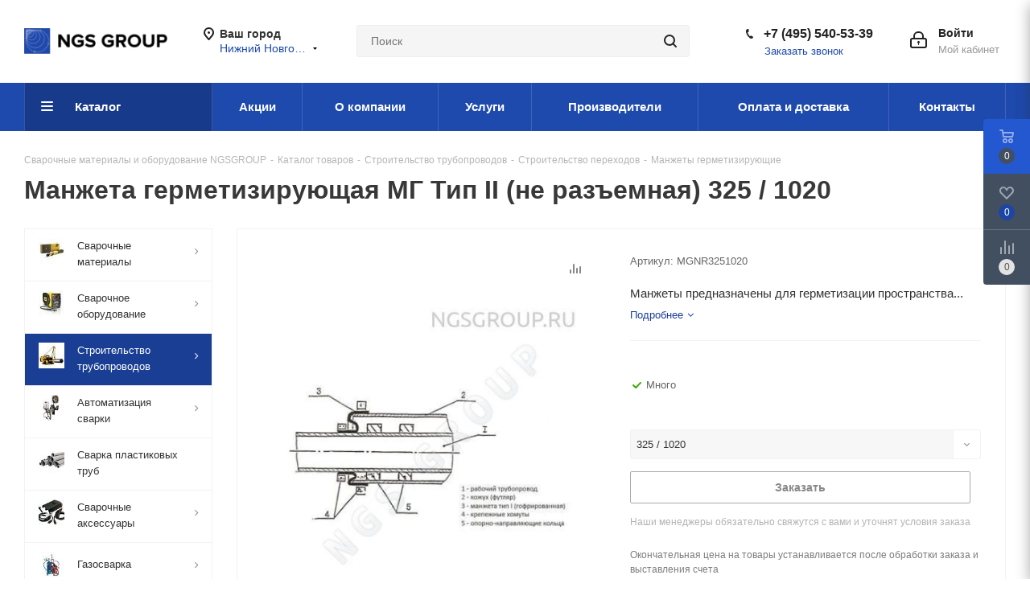

--- FILE ---
content_type: text/html; charset=UTF-8
request_url: https://nn.ngsgroup.ru/catalog/construction-pipelines/crossings-construction/sleeves-sealing/mgnr/?oid=3642
body_size: 92692
content:
<!DOCTYPE html>
<html xmlns="http://www.w3.org/1999/xhtml" xml:lang="ru" lang="ru" >
<head><link rel="canonical" href="https://nn.ngsgroup.ru/catalog/construction-pipelines/crossings-construction/sleeves-sealing/mgnr/" />

<meta http-equiv="Content-Type" content="text/html; charset=UTF-8">
	<title>Манжета герметизирующая МГ Тип II (не разъемная) в Нижнем Новгороде | Гарантия официального производителя</title>
	<meta name="viewport" content="initial-scale=1.0, width=device-width" />
	<meta name="HandheldFriendly" content="true" />
	<meta name="yes" content="yes" />
	<meta name="apple-mobile-web-app-status-bar-style" content="black" />
	<meta name="SKYPE_TOOLBAR" content="SKYPE_TOOLBAR_PARSER_COMPATIBLE" />

	    <script data-skip-moving="true">(function(w, d, n) {var cl = "bx-core";var ht = d.documentElement;var htc = ht ? ht.className : undefined;if (htc === undefined || htc.indexOf(cl) !== -1){return;}var ua = n.userAgent;if (/(iPad;)|(iPhone;)/i.test(ua)){cl += " bx-ios";}else if (/Windows/i.test(ua)){cl += ' bx-win';}else if (/Macintosh/i.test(ua)){cl += " bx-mac";}else if (/Linux/i.test(ua) && !/Android/i.test(ua)){cl += " bx-linux";}else if (/Android/i.test(ua)){cl += " bx-android";}cl += (/(ipad|iphone|android|mobile|touch)/i.test(ua) ? " bx-touch" : " bx-no-touch");cl += w.devicePixelRatio && w.devicePixelRatio >= 2? " bx-retina": " bx-no-retina";if (/AppleWebKit/.test(ua)){cl += " bx-chrome";}else if (/Opera/.test(ua)){cl += " bx-opera";}else if (/Firefox/.test(ua)){cl += " bx-firefox";}ht.className = htc ? htc + " " + cl : cl;})(window, document, navigator);</script>


<link href="/bitrix/cache/css/s1/aspro_next/kernel_main/kernel_main_v1.css?176878206710074"  rel="stylesheet" />
<link href="/bitrix/js/ui/design-tokens/dist/ui.design-tokens.min.css?174150884323463"  rel="stylesheet" />
<link href="/bitrix/js/ui/fonts/opensans/ui.font.opensans.min.css?17415088442320"  rel="stylesheet" />
<link href="/bitrix/js/main/popup/dist/main.popup.bundle.min.css?175734729728056"  rel="stylesheet" />
<link href="/bitrix/js/main/loader/dist/loader.bundle.min.css?17415088362029"  rel="stylesheet" />
<link href="/bitrix/js/main/core/css/core_viewer.min.css?174150883158384"  rel="stylesheet" />
<link href="/bitrix/js/ui/design-tokens/air/dist/air-design-tokens.min.css?1760945991106588"  rel="stylesheet" />
<link href="/bitrix/js/ui/icon-set/icon-base.min.css?17573473171604"  rel="stylesheet" />
<link href="/bitrix/js/ui/icon-set/outline/style.min.css?1763566901104296"  rel="stylesheet" />
<link href="/bitrix/js/ui/entity-selector/dist/entity-selector.bundle.min.css?176094599221624"  rel="stylesheet" />
<link href="/bitrix/js/ui/switcher/dist/ui.switcher.bundle.min.css?17573473176763"  rel="stylesheet" />
<link href="/bitrix/js/ui/cnt/ui.cnt.min.css?17573473174259"  rel="stylesheet" />
<link href="/bitrix/js/ui/cnt/dist/cnt.bundle.min.css?17573473395784"  rel="stylesheet" />
<link href="/bitrix/js/ui/icon-set/main/style.min.css?175734731774857"  rel="stylesheet" />
<link href="/bitrix/js/ui/buttons/dist/ui.buttons.bundle.min.css?176094599174258"  rel="stylesheet" />
<link href="/bitrix/js/fileman/html_editor/html-editor.min.css?174150881756257"  rel="stylesheet" />
<link href="/bitrix/cache/css/s1/aspro_next/page_4a94c05f946c610c230e32849878a26c/page_4a94c05f946c610c230e32849878a26c_v1.css?176878206710822"  rel="stylesheet" />
<link href="/bitrix/cache/css/s1/aspro_next/default_f2378677ad0c30642479ee4b720e935b/default_f2378677ad0c30642479ee4b720e935b_v1.css?176878206728266"  rel="stylesheet" />
<link href="/bitrix/panel/main/popup.min.css?174150899820774"  rel="stylesheet" />
<link href="/bitrix/cache/css/s1/aspro_next/template_28e69820981c66f6850ddf6b1d569c1b/template_28e69820981c66f6850ddf6b1d569c1b_v1.css?17687820671134527"  data-template-style="true" rel="stylesheet" />
    



<script type="extension/settings" data-extension="ui.entity-selector">{"extensions":["catalog.entity-selector","highloadblock.entity-selector","landing.entity-selector","seo.entity-selector"]}</script>
<script type="extension/settings" data-extension="catalog.entity-selector">{"entities":[{"id":"product","options":{"dynamicLoad":true,"dynamicSearch":true,"searchFields":[{"name":"supertitle","type":"string","system":true},{"name":"SEARCH_PROPERTIES","type":"string"},{"name":"PREVIEW_TEXT","type":"string"},{"name":"DETAIL_TEXT","type":"string"},{"name":"PARENT_NAME","type":"string"},{"name":"PARENT_SEARCH_PROPERTIES","type":"string"},{"name":"PARENT_PREVIEW_TEXT","type":"string"},{"name":"PARENT_DETAIL_TEXT","type":"string"}],"itemOptions":{"default":{"avatar":"\/bitrix\/js\/catalog\/entity-selector\/src\/images\/product.svg","captionOptions":{"fitContent":true,"maxWidth":150}}}}},{"id":"product_variation","options":{"dynamicLoad":false,"dynamicSearch":true,"searchFields":[{"name":"supertitle","type":"string","system":true},{"name":"SEARCH_PROPERTIES","type":"string"},{"name":"PREVIEW_TEXT","type":"string"},{"name":"DETAIL_TEXT","type":"string"},{"name":"PARENT_NAME","type":"string"},{"name":"PARENT_SEARCH_PROPERTIES","type":"string"},{"name":"PARENT_PREVIEW_TEXT","type":"string"},{"name":"PARENT_DETAIL_TEXT","type":"string"}],"itemOptions":{"default":{"avatar":"\/bitrix\/js\/catalog\/entity-selector\/src\/images\/product.svg","captionOptions":{"fitContent":true,"maxWidth":150}}}}},{"id":"variation","options":{"dynamicLoad":true,"dynamicSearch":true,"searchFields":[{"name":"supertitle","type":"string","system":true},{"name":"SEARCH_PROPERTIES","type":"string"},{"name":"PREVIEW_TEXT","type":"string"},{"name":"DETAIL_TEXT","type":"string"},{"name":"PARENT_NAME","type":"string"},{"name":"PARENT_SEARCH_PROPERTIES","type":"string"},{"name":"PARENT_PREVIEW_TEXT","type":"string"},{"name":"PARENT_DETAIL_TEXT","type":"string"}],"itemOptions":{"default":{"avatar":"\/bitrix\/js\/catalog\/entity-selector\/src\/images\/product.svg","captionOptions":{"fitContent":true,"maxWidth":150}}}}},{"id":"store","options":{"itemOptions":{"default":{"avatar":"\/bitrix\/js\/catalog\/entity-selector\/src\/images\/store.svg"}}}},{"id":"dynamic","options":{"itemOptions":{"default":{"avatar":"\/bitrix\/js\/catalog\/entity-selector\/src\/images\/dynamic.svg"}}}},{"id":"agent-contractor-product-variation","options":{"dynamicLoad":true,"dynamicSearch":true,"searchFields":[{"name":"supertitle","type":"string","system":true},{"name":"SEARCH_PROPERTIES","type":"string"},{"name":"PREVIEW_TEXT","type":"string"},{"name":"DETAIL_TEXT","type":"string"},{"name":"PARENT_NAME","type":"string"},{"name":"PARENT_SEARCH_PROPERTIES","type":"string"},{"name":"PARENT_PREVIEW_TEXT","type":"string"},{"name":"PARENT_DETAIL_TEXT","type":"string"}],"itemOptions":{"default":{"avatar":"\/bitrix\/js\/catalog\/entity-selector\/src\/images\/product.svg","captionOptions":{"fitContent":true,"maxWidth":150}}}}},{"id":"agent-contractor-section","options":{"dynamicLoad":true,"dynamicSearch":true,"searchFields":[{"name":"supertitle","type":"string","system":true},{"name":"SEARCH_PROPERTIES","type":"string"},{"name":"PREVIEW_TEXT","type":"string"},{"name":"DETAIL_TEXT","type":"string"},{"name":"PARENT_NAME","type":"string"},{"name":"PARENT_SEARCH_PROPERTIES","type":"string"},{"name":"PARENT_PREVIEW_TEXT","type":"string"},{"name":"PARENT_DETAIL_TEXT","type":"string"}],"itemOptions":{"default":{"avatar":"\/bitrix\/js\/catalog\/entity-selector\/src\/images\/product.svg","captionOptions":{"fitContent":true,"maxWidth":150}}},"tagOptions":{"default":{"textColor":"#535c69","bgColor":"#d2f95f"}}}}]}</script>
<script type="extension/settings" data-extension="highloadblock.entity-selector">{"entities":[{"id":"highloadblock-element","options":{"dynamicLoad":true,"dynamicSearch":true}}]}</script>
<script type="extension/settings" data-extension="landing.entity-selector">{"entities":[{"id":"landing","options":{"itemOptions":{"default":{"avatarOptions":{"bgSize":"cover"}},"folder":{"avatar":"\/bitrix\/js\/landing\/entity-selector\/src\/images\/icon-folder.svg"}},"dynamicLoad":true,"dynamicSearch":true}}]}</script>
<script type="extension/settings" data-extension="main.date">{"formats":{"FORMAT_DATE":"DD.MM.YYYY","FORMAT_DATETIME":"DD.MM.YYYY HH:MI:SS","SHORT_DATE_FORMAT":"d.m.Y","MEDIUM_DATE_FORMAT":"j M Y","LONG_DATE_FORMAT":"j F Y","DAY_MONTH_FORMAT":"j F","DAY_SHORT_MONTH_FORMAT":"j M","SHORT_DAY_OF_WEEK_MONTH_FORMAT":"D, j F","SHORT_DAY_OF_WEEK_SHORT_MONTH_FORMAT":"D, j M","DAY_OF_WEEK_MONTH_FORMAT":"l, j F","FULL_DATE_FORMAT":"l, j F  Y","SHORT_TIME_FORMAT":"H:i","LONG_TIME_FORMAT":"H:i:s"}}</script>
<script type="extension/settings" data-extension="currency.currency-core">{"region":"ru"}</script>



<script data-skip-moving='true'>window['asproRecaptcha'] = {params: {'recaptchaColor':'','recaptchaLogoShow':'','recaptchaSize':'','recaptchaBadge':'','recaptchaLang':'ru'},key: '6LeOT9kaAAAAAMVPmCbTXWVUyNJLfzofdk8heQmy',ver: '3'};</script>
<script data-skip-moving='true'>(function(f,e,a,b,d){f.onLoadRenderRecaptcha=function(){var h=[];for(var g in f[b].args){if(f[b].args.hasOwnProperty(g)){var i=f[b].args[g][0];if(h.indexOf(i)==-1){h.push(i);c(i)}}}f[b]=function(j){c(j)}};function c(i){var g=e.getElementById(i);if(!g){return}if(g.className.indexOf("g-recaptcha")<0){return}if(!f.grecaptcha){return}if(f[d].ver=="3"){g.innerHTML='<textarea class="g-recaptcha-response" style="display:none;resize:0;" name="g-recaptcha-response"></textarea>';grecaptcha.ready(function(){grecaptcha.execute(f[d].key,{action:"maxscore"}).then(function(j){g.innerHTML='<textarea class="g-recaptcha-response" style="display:none;resize:0;" name="g-recaptcha-response">'+j+"</textarea>"})})}else{if(!!g.children.length){return}var h=grecaptcha.render(i,{sitekey:f[d].key+"",theme:f[d].params.recaptchaColor+"",size:f[d].params.recaptchaSize+"",callback:"onCaptchaVerify"+f[d].params.recaptchaSize,badge:f[d].params.recaptchaBadge});$(g).attr("data-widgetid",h)}}f[b]=f[b]||function(){f[b].args=f[b].args||[];f[b].args.push(arguments);(function(i,g,j){var h;if(i.getElementById(j)){return}h=i.createElement(g);h.id=j;h.src="//www.google.com/recaptcha/api.js?hl="+f[d].params.recaptchaLang+"&onload=onLoadRenderRecaptcha&render="+(f[d].ver=="3"?f[d].key:"explicit");i.head.appendChild(h)}(e,a,"recaptchaApiLoader"))}})(window,document,"script","renderRecaptchaById","asproRecaptcha");</script>
<script data-skip-moving='true'>(function(){var f=function(k){var l=k;while(l){l=l.parentNode;if(l.nodeName.toLowerCase()==="form"){return l}}return null};var j=function(k){var o=[];var l=null;var n=false;if(typeof k!=="undefined"){n=k!==null}if(n){l=k.getElementsByTagName("input")}else{l=document.getElementsByName("captcha_word")}for(var m=0;m<l.length;m++){if(l[m].name==="captcha_word"){o.push(l[m])}}return o};var d=function(l){var n=[];var k=l.getElementsByTagName("img");for(var m=0;m<k.length;m++){if(/\/bitrix\/tools\/captcha.php\?(captcha_code|captcha_sid)=[^>]*?/i.test(k[m].src)||(k[m].id==="captcha")){n.push(k[m])}}return n};var c=function(){var l=null;var o=j(l);if(o.length===0){return[]}var k=[];for(var m=0;m<o.length;m++){var n=f(o[m]);if(null!==n){k.push(n)}}return k};var h=function(p){var n="recaptcha-dynamic-"+(new Date()).getTime();if(document.getElementById(n)!==null){var k=false;var o=null;var l=65535;do{o=Math.floor(Math.random()*l);k=(document.getElementById(n+o)!==null)}while(k);n+=o}var q=document.createElement("div");q.id=n;q.className="g-recaptcha";q.attributes["data-sitekey"]=window.asproRecaptcha.key;if(p.parentNode){p.parentNode.className+=" recaptcha_text";p.parentNode.replaceChild(q,p)}if(window.asproRecaptcha.ver=="3"){try{p.closest(".captcha-row").style.display="none"}catch(m){}}renderRecaptchaById(n)};var b=function(k){var l="[data-uri]";k.attributes["src"]=l;k.style["display"]="none";if("src" in k){if(k.parentNode&&k.parentNode.className.indexOf("recaptcha_tmp_img")===-1){k.parentNode.className+=" recaptcha_tmp_img"}k.src=l}};var e=function(k){if(typeof $=="function"){if($(k).find(".captcha-row label > span").length){$(k).find(".captcha-row label > span").html(BX.message("RECAPTCHA_TEXT")+' <span class="star">*</span>')}}};var g=function(){var k=c();var l;for(var m=0;m<k.length;m++){var p=k[m];var o=j(p);if(o.length===0){continue}var n=d(p);if(n.length===0){continue}for(l=0;l<o.length;l++){h(o[l])}for(l=0;l<n.length;l++){b(n[l])}e(p)}};var a=function(){if(typeof renderRecaptchaById!=="undefined"){var n=document.getElementsByClassName("g-recaptcha");for(var m=0;m<n.length;m++){var l=n[m];if(l.innerHTML.length===0){var p=l.id;if(typeof p==="string"){if(p.length!==0){if(window.asproRecaptcha.ver=="3"){try{l.closest(".captcha-row").style.display="none"}catch(k){}}else{if(typeof $=="function"){var o=$(l).closest(".captcha-row");if(o.length){o.addClass(window.asproRecaptcha.params.recaptchaSize+" logo_captcha_"+window.asproRecaptcha.params.recaptchaLogoShow+" "+window.asproRecaptcha.params.recaptchaBadge);o.find(".captcha_image").addClass("recaptcha_tmp_img");o.find(".captcha_input").addClass("recaptcha_text");if(window.asproRecaptcha.params.recaptchaSize!=="invisible"){if(!o.find("input.recaptcha").length){$('<input type="text" class="recaptcha" value="" />').appendTo(o)}}}}}renderRecaptchaById(p)}}}}}};var i=function(){try{a();if(!window.renderRecaptchaById||!window.asproRecaptcha||!window.asproRecaptcha.key){console.error("Bad captcha keys or module error");return true}g();return true}catch(k){console.error(k);return true}};if(!!document.addEventListener){document.addEventListener("DOMNodeInserted",i,false)}else{console.warn("Your browser does not support dynamic ReCaptcha replacement")}})();</script>
<link rel="manifest" href="/manifest.json">
<link rel="apple-touch-icon" sizes="36x36" href="/upload/CNext/60f/android-icon-36x36.png">
<link rel="apple-touch-icon" sizes="48x48" href="/upload/CNext/979/android-icon-48x48.png">
<link rel="apple-touch-icon" sizes="72x72" href="/upload/CNext/091/android-icon-72x72.png">
<link rel="apple-touch-icon" sizes="96x96" href="/upload/CNext/a6b/android-icon-96x96.png">
<link rel="apple-touch-icon" sizes="144x144" href="/upload/CNext/f16/android-icon-144x144.png">
<link rel="apple-touch-icon" sizes="192x192" href="/upload/CNext/587/android-icon-192x192.png">
<link rel="shortcut icon" href="/favicon.ico?1741506351" type="image/x-icon" />
<link rel="apple-touch-icon" sizes="180x180" href="/upload/CNext/e03/apple-icon-180x180.png" />
<meta property="og:description" content="Манжеты предназначены для герметизации пространства между защитным футляром (кожухом) и трубопроводом диаметром от 108 до 1420 мм (включительно) на переходах под автомобильными и железными дорогами, а также другими инженерными сооружениями.Манжеты резиновые применяются во всех климатических зонах пр..." />
<meta property="og:image" content="https://nn.ngsgroup.ru:443/upload/iblock/69e/3172.970.jpg" />
<link rel="image_src" href="https://nn.ngsgroup.ru:443/upload/iblock/69e/3172.970.jpg"  />
<meta property="og:title" content="Манжета герметизирующая МГ Тип II (не разъемная) в Нижнем Новгороде | Гарантия официального производителя" />
<meta property="og:type" content="website" />
<meta property="og:url" content="https://nn.ngsgroup.ru:443/catalog/construction-pipelines/crossings-construction/sleeves-sealing/mgnr/?oid=3642" />




        <meta name="description" content="Манжеты предназначены для герметизации пространства между защитным футляром (кожухом) и трубопроводом диаметром от 108 до 1420 мм (включительно) на переходах под автомобильными и железными дорогами, а также другими инженерными сооружениями.Манжеты резиновые применяются во всех климатических зонах при температурах от -60°С до +50°С." />
    <meta name="keywords" content=" " />
		</head>


<body class="site_s1 fill_bg_n " id="main">
	<div id="panel"></div>
	
	<!--'start_frame_cache_WIklcT'-->
<!--'end_frame_cache_WIklcT'-->				<!--'start_frame_cache_basketitems-component-block'-->												<div id="ajax_basket"></div>
					<!--'end_frame_cache_basketitems-component-block'-->				<script src="/local/templates/aspro_next/js/setTheme.php?site_id=s1&site_dir=/" data-skip-moving="true"></script>
					
	<div class="wrapper1  catalog_page basket_fly fly2 basket_fill_DARK side_LEFT catalog_icons_Y banner_auto with_fast_view mheader-v1 header-v3 regions_Y fill_N footer-v4 front-vindex3 mfixed_Y mfixed_view_scroll_top title-v1 with_phones ce_cmp store_LIST_AMOUNT">
		
		<div class="header_wrap visible-lg visible-md title-v1">
			<header id="header">
				<div class="header-v4 header-wrapper">
	<div class="logo_and_menu-row">
		<div class="logo-row">
			<div class="maxwidth-theme">
				<div class="row">
					<div class="logo-block col-md-2 col-sm-3">
						<div class="logo">
							<a href="/"><img src="/upload/CNext/6f7/78c5aw2402q2t1u5di70tos6gwrv7gn5/ngsgroup.png" alt="NGSGROUP" title="NGSGROUP" data-src="" /></a>						</div>
					</div>
											<div class="inline-block pull-left">
							<div class="top-description">
								<!--'start_frame_cache_header-regionality-block'-->
			<div class="region_wrapper">
			<div class="city_title">Ваш город</div>
			<div class="js_city_chooser colored" data-event="jqm" data-name="city_chooser_small" data-param-url="%2Fcatalog%2Fconstruction-pipelines%2Fcrossings-construction%2Fsleeves-sealing%2Fmgnr%2F%3Foid%3D3642" data-param-form_id="city_chooser">
				<span>Нижний Новгород</span><span class="arrow"><i></i></span>
			</div>
					</div>
	<!--'end_frame_cache_header-regionality-block'-->							</div>
						</div>
										<div class="col-md-2 col-lg-2 search_wrap">
						<div class="search-block inner-table-block">
											<div class="search-wrapper">
				<div id="title-search_fixed">
					<form action="/catalog/" class="search">
						<div class="search-input-div">
							<input class="search-input" id="title-search-input_fixed" type="text" name="q" value="" placeholder="Поиск" size="20" maxlength="50" autocomplete="off" />
						</div>
						<div class="search-button-div">
							<button class="btn btn-search" type="submit" name="s" value="Найти"><i class="svg svg-search svg-black"></i></button>
							<span class="close-block inline-search-hide"><span class="svg svg-close close-icons"></span></span>
						</div>
					</form>
				</div>
			</div>
							</div>
					</div>
					<div class="right-icons pull-right">
						<div class="pull-right block-link">
																		</div>
						<div class="pull-right">
							<div class="wrap_icon inner-table-block">
								
		<!--'start_frame_cache_header-auth-block1'-->			<!-- noindex --><a rel="nofollow" title="Мой кабинет" class="personal-link dark-color animate-load" data-event="jqm" data-param-type="auth" data-param-backurl="/catalog/construction-pipelines/crossings-construction/sleeves-sealing/mgnr/?oid=3642" data-name="auth" href="/personal/"><i class="svg inline big svg-inline-cabinet" aria-hidden="true" title="Мой кабинет"><svg xmlns="http://www.w3.org/2000/svg" width="21" height="21" viewBox="0 0 21 21">
  <defs>
    <style>
      .loccls-1 {
        fill: #222;
        fill-rule: evenodd;
      }
    </style>
  </defs>
  <path data-name="Rounded Rectangle 110" class="loccls-1" d="M1433,132h-15a3,3,0,0,1-3-3v-7a3,3,0,0,1,3-3h1v-2a6,6,0,0,1,6-6h1a6,6,0,0,1,6,6v2h1a3,3,0,0,1,3,3v7A3,3,0,0,1,1433,132Zm-3-15a4,4,0,0,0-4-4h-1a4,4,0,0,0-4,4v2h9v-2Zm4,5a1,1,0,0,0-1-1h-15a1,1,0,0,0-1,1v7a1,1,0,0,0,1,1h15a1,1,0,0,0,1-1v-7Zm-8,3.9v1.6a0.5,0.5,0,1,1-1,0v-1.6A1.5,1.5,0,1,1,1426,125.9Z" transform="translate(-1415 -111)"/>
</svg>
</i><span class="wrap"><span class="name">Войти</span><span class="title">Мой кабинет</span></span></a><!-- /noindex -->		<!--'end_frame_cache_header-auth-block1'-->
								</div>
						</div>
													<div class="pull-right">
								<div class="wrap_icon inner-table-block">
									<div class="phone-block">
										<!--'start_frame_cache_header-allphones-block1'-->											<div class="phone">
				<i class="svg svg-phone"></i>
				<a rel="nofollow" href="tel:+74955405339">+7 (495) 540-53-39</a>
							</div>
							<!--'end_frame_cache_header-allphones-block1'-->																					<div class="callback-block">
												<span class="animate-load twosmallfont colored" data-event="jqm" data-param-form_id="CALLBACK" data-name="callback">Заказать звонок</span>
											</div>
																			</div>
								</div>
							</div>
											</div>
				</div>
			</div>
		</div>	</div>
	<div class="menu-row middle-block bgcolored">
		<div class="maxwidth-theme">
			<div class="row">
				<div class="col-md-12">
					<div class="menu-only">
						<nav class="mega-menu sliced">
										<div class="table-menu ">
		<table>
			<tr>
									
										<td class="menu-item unvisible  catalog  active">
						<div class="wrap">
							<a class="" href="/catalog/">
								<div>
																		Каталог									<div class="line-wrapper"><span class="line"></span></div>
								</div>
							</a>
													</div>
					</td>
									
										<td class="menu-item unvisible    ">
						<div class="wrap">
							<a class="" href="/sale/">
								<div>
																		Акции									<div class="line-wrapper"><span class="line"></span></div>
								</div>
							</a>
													</div>
					</td>
									
										<td class="menu-item unvisible    ">
						<div class="wrap">
							<a class="" href="/company/">
								<div>
																		О компании									<div class="line-wrapper"><span class="line"></span></div>
								</div>
							</a>
													</div>
					</td>
									
										<td class="menu-item unvisible    ">
						<div class="wrap">
							<a class="" href="/services/">
								<div>
																		Услуги									<div class="line-wrapper"><span class="line"></span></div>
								</div>
							</a>
													</div>
					</td>
									
										<td class="menu-item unvisible    ">
						<div class="wrap">
							<a class="" href="/brand/">
								<div>
																		Производители									<div class="line-wrapper"><span class="line"></span></div>
								</div>
							</a>
													</div>
					</td>
									
										<td class="menu-item unvisible    ">
						<div class="wrap">
							<a class="" href="/payment-delivery/">
								<div>
																		Оплата и доставка									<div class="line-wrapper"><span class="line"></span></div>
								</div>
							</a>
													</div>
					</td>
									
										<td class="menu-item unvisible    ">
						<div class="wrap">
							<a class="" href="/contacts/">
								<div>
																		Контакты									<div class="line-wrapper"><span class="line"></span></div>
								</div>
							</a>
													</div>
					</td>
				
				<td class="menu-item dropdown js-dropdown nosave unvisible">
					<div class="wrap">
						<a class="dropdown-toggle more-items" href="#">
							<span>Ещё</span>
						</a>
						<span class="tail"></span>
						<ul class="dropdown-menu"></ul>
					</div>
				</td>

			</tr>
		</table>
	</div>
						</nav>
					</div>
				</div>
			</div>
		</div>
	</div>
	<div class="line-row visible-xs"></div>
</div>			</header>
		</div>
		
					<div id="headerfixed">
				<div class="maxwidth-theme">
	<div class="logo-row v2 row margin0 menu-row">
		<div class="inner-table-block nopadding logo-block">
			<div class="logo">
				<a href="/"><img src="/upload/CNext/6f7/78c5aw2402q2t1u5di70tos6gwrv7gn5/ngsgroup.png" alt="NGSGROUP" title="NGSGROUP" data-src="" /></a>			</div>
		</div>
		<div class="inner-table-block menu-block">
			<div class="navs table-menu js-nav">
				<div  data-nlo="menu-fixed">				</div>			</div>
		</div>
		<div class="inner-table-block nopadding small-block">
			<div class="wrap_icon wrap_cabinet">
				
		<!--'start_frame_cache_header-auth-block2'-->			<!-- noindex --><a rel="nofollow" title="Мой кабинет" class="personal-link dark-color animate-load" data-event="jqm" data-param-type="auth" data-param-backurl="/catalog/construction-pipelines/crossings-construction/sleeves-sealing/mgnr/?oid=3642" data-name="auth" href="/personal/"><i class="svg inline big svg-inline-cabinet" aria-hidden="true" title="Мой кабинет"><svg xmlns="http://www.w3.org/2000/svg" width="21" height="21" viewBox="0 0 21 21">
  <defs>
    <style>
      .loccls-1 {
        fill: #222;
        fill-rule: evenodd;
      }
    </style>
  </defs>
  <path data-name="Rounded Rectangle 110" class="loccls-1" d="M1433,132h-15a3,3,0,0,1-3-3v-7a3,3,0,0,1,3-3h1v-2a6,6,0,0,1,6-6h1a6,6,0,0,1,6,6v2h1a3,3,0,0,1,3,3v7A3,3,0,0,1,1433,132Zm-3-15a4,4,0,0,0-4-4h-1a4,4,0,0,0-4,4v2h9v-2Zm4,5a1,1,0,0,0-1-1h-15a1,1,0,0,0-1,1v7a1,1,0,0,0,1,1h15a1,1,0,0,0,1-1v-7Zm-8,3.9v1.6a0.5,0.5,0,1,1-1,0v-1.6A1.5,1.5,0,1,1,1426,125.9Z" transform="translate(-1415 -111)"/>
</svg>
</i></a><!-- /noindex -->		<!--'end_frame_cache_header-auth-block2'-->
				</div>
		</div>
									<div class="inner-table-block small-block nopadding inline-search-show" data-type_search="fixed">
			<div class="search-block top-btn"><i class="svg svg-search lg"></i></div>
		</div>
	</div>
</div>			</div>
		
		<div id="mobileheader" class="visible-xs visible-sm">
			<div class="mobileheader-v1">
	<div class="burger pull-left">
		<i class="svg inline  svg-inline-burger dark" aria-hidden="true" ><svg xmlns="http://www.w3.org/2000/svg" width="18" height="16" viewBox="0 0 18 16">
  <defs>
    <style>
      .bu_bw_cls-1 {
        fill: #222;
        fill-rule: evenodd;
      }
    </style>
  </defs>
  <path data-name="Rounded Rectangle 81 copy 2" class="bu_bw_cls-1" d="M330,114h16a1,1,0,0,1,1,1h0a1,1,0,0,1-1,1H330a1,1,0,0,1-1-1h0A1,1,0,0,1,330,114Zm0,7h16a1,1,0,0,1,1,1h0a1,1,0,0,1-1,1H330a1,1,0,0,1-1-1h0A1,1,0,0,1,330,121Zm0,7h16a1,1,0,0,1,1,1h0a1,1,0,0,1-1,1H330a1,1,0,0,1-1-1h0A1,1,0,0,1,330,128Z" transform="translate(-329 -114)"/>
</svg>
</i>		<i class="svg inline  svg-inline-close dark" aria-hidden="true" ><svg xmlns="http://www.w3.org/2000/svg" width="16" height="16" viewBox="0 0 16 16">
  <defs>
    <style>
      .cccls-1 {
        fill: #222;
        fill-rule: evenodd;
      }
    </style>
  </defs>
  <path data-name="Rounded Rectangle 114 copy 3" class="cccls-1" d="M334.411,138l6.3,6.3a1,1,0,0,1,0,1.414,0.992,0.992,0,0,1-1.408,0l-6.3-6.306-6.3,6.306a1,1,0,0,1-1.409-1.414l6.3-6.3-6.293-6.3a1,1,0,0,1,1.409-1.414l6.3,6.3,6.3-6.3A1,1,0,0,1,340.7,131.7Z" transform="translate(-325 -130)"/>
</svg>
</i>	</div>
	<div class="logo-block pull-left">
		<div class="logo">
			<a href="/"><img src="/upload/CNext/6f7/78c5aw2402q2t1u5di70tos6gwrv7gn5/ngsgroup.png" alt="NGSGROUP" title="NGSGROUP" data-src="" /></a>		</div>
	</div>
	<div class="right-icons pull-right">
		<div class="pull-right">
			<div class="wrap_icon">
				<button class="top-btn inline-search-show twosmallfont">
					<i class="svg inline  svg-inline-search big" aria-hidden="true" ><svg xmlns="http://www.w3.org/2000/svg" width="21" height="21" viewBox="0 0 21 21">
  <defs>
    <style>
      .sscls-1 {
        fill: #222;
        fill-rule: evenodd;
      }
    </style>
  </defs>
  <path data-name="Rounded Rectangle 106" class="sscls-1" d="M1590.71,131.709a1,1,0,0,1-1.42,0l-4.68-4.677a9.069,9.069,0,1,1,1.42-1.427l4.68,4.678A1,1,0,0,1,1590.71,131.709ZM1579,113a7,7,0,1,0,7,7A7,7,0,0,0,1579,113Z" transform="translate(-1570 -111)"/>
</svg>
</i>				</button>
			</div>
		</div>
		<div class="pull-right">
			<div class="wrap_icon wrap_basket">
											<!--'start_frame_cache_header-basket-with-compare-block3'-->														<!--noindex-->
			<a class="basket-link compare   big " href="/catalog/compare.php" title="Список сравниваемых элементов">
		<span class="js-basket-block"><i class="svg inline  svg-inline-compare big" aria-hidden="true" ><svg xmlns="http://www.w3.org/2000/svg" width="21" height="21" viewBox="0 0 21 21">
  <defs>
    <style>
      .comcls-1 {
        fill: #222;
        fill-rule: evenodd;
      }
    </style>
  </defs>
  <path class="comcls-1" d="M20,4h0a1,1,0,0,1,1,1V21H19V5A1,1,0,0,1,20,4ZM14,7h0a1,1,0,0,1,1,1V21H13V8A1,1,0,0,1,14,7ZM8,1A1,1,0,0,1,9,2V21H7V2A1,1,0,0,1,8,1ZM2,9H2a1,1,0,0,1,1,1V21H1V10A1,1,0,0,1,2,9ZM0,0H1V1H0V0ZM0,0H1V1H0V0Z"/>
</svg>
</i><span class="title dark_link">Сравнение</span><span class="count">0</span></span>
	</a>
	<!--/noindex-->																		<!-- noindex -->
											<a rel="nofollow" class="basket-link delay  big " href="/basket/#delayed" title="Список отложенных товаров пуст">
							<span class="js-basket-block">
								<i class="svg inline  svg-inline-wish big" aria-hidden="true" ><svg xmlns="http://www.w3.org/2000/svg" width="22.969" height="21" viewBox="0 0 22.969 21">
  <defs>
    <style>
      .whcls-1 {
        fill: #222;
        fill-rule: evenodd;
      }
    </style>
  </defs>
  <path class="whcls-1" d="M21.028,10.68L11.721,20H11.339L2.081,10.79A6.19,6.19,0,0,1,6.178,0a6.118,6.118,0,0,1,5.383,3.259A6.081,6.081,0,0,1,23.032,6.147,6.142,6.142,0,0,1,21.028,10.68ZM19.861,9.172h0l-8.176,8.163H11.369L3.278,9.29l0.01-.009A4.276,4.276,0,0,1,6.277,1.986,4.2,4.2,0,0,1,9.632,3.676l0.012-.01,0.064,0.1c0.077,0.107.142,0.22,0.208,0.334l1.692,2.716,1.479-2.462a4.23,4.23,0,0,1,.39-0.65l0.036-.06L13.52,3.653a4.173,4.173,0,0,1,3.326-1.672A4.243,4.243,0,0,1,19.861,9.172ZM22,20h1v1H22V20Zm0,0h1v1H22V20Z" transform="translate(-0.031)"/>
</svg>
</i>								<span class="title dark_link">Отложенные</span>
								<span class="count">0</span>
							</span>
						</a>
																<a rel="nofollow" class="basket-link basket   big " href="/basket/" title="Корзина пуста">
							<span class="js-basket-block">
								<i class="svg inline  svg-inline-basket big" aria-hidden="true" ><svg xmlns="http://www.w3.org/2000/svg" width="22" height="21" viewBox="0 0 22 21">
  <defs>
    <style>
      .ba_bb_cls-1 {
        fill: #222;
        fill-rule: evenodd;
      }
    </style>
  </defs>
  <path data-name="Ellipse 2 copy 6" class="ba_bb_cls-1" d="M1507,122l-0.99,1.009L1492,123l-1-1-1-9h-3a0.88,0.88,0,0,1-1-1,1.059,1.059,0,0,1,1.22-1h2.45c0.31,0,.63.006,0.63,0.006a1.272,1.272,0,0,1,1.4.917l0.41,3.077H1507l1,1v1ZM1492.24,117l0.43,3.995h12.69l0.82-4Zm2.27,7.989a3.5,3.5,0,1,1-3.5,3.5A3.495,3.495,0,0,1,1494.51,124.993Zm8.99,0a3.5,3.5,0,1,1-3.49,3.5A3.5,3.5,0,0,1,1503.5,124.993Zm-9,2.006a1.5,1.5,0,1,1-1.5,1.5A1.5,1.5,0,0,1,1494.5,127Zm9,0a1.5,1.5,0,1,1-1.5,1.5A1.5,1.5,0,0,1,1503.5,127Z" transform="translate(-1486 -111)"/>
</svg>
</i>																<span class="title dark_link">Корзина<span class="count">0</span></span>
																<span class="count">0</span>
							</span>
						</a>
										<!-- /noindex -->
							<!--'end_frame_cache_header-basket-with-compare-block3'-->						</div>
		</div>
		<div class="pull-right">
			<div class="wrap_icon wrap_cabinet">
				
		<!--'start_frame_cache_header-auth-block3'-->			<!-- noindex --><a rel="nofollow" title="Мой кабинет" class="personal-link dark-color animate-load" data-event="jqm" data-param-type="auth" data-param-backurl="/catalog/construction-pipelines/crossings-construction/sleeves-sealing/mgnr/?oid=3642" data-name="auth" href="/personal/"><i class="svg inline big svg-inline-cabinet" aria-hidden="true" title="Мой кабинет"><svg xmlns="http://www.w3.org/2000/svg" width="21" height="21" viewBox="0 0 21 21">
  <defs>
    <style>
      .loccls-1 {
        fill: #222;
        fill-rule: evenodd;
      }
    </style>
  </defs>
  <path data-name="Rounded Rectangle 110" class="loccls-1" d="M1433,132h-15a3,3,0,0,1-3-3v-7a3,3,0,0,1,3-3h1v-2a6,6,0,0,1,6-6h1a6,6,0,0,1,6,6v2h1a3,3,0,0,1,3,3v7A3,3,0,0,1,1433,132Zm-3-15a4,4,0,0,0-4-4h-1a4,4,0,0,0-4,4v2h9v-2Zm4,5a1,1,0,0,0-1-1h-15a1,1,0,0,0-1,1v7a1,1,0,0,0,1,1h15a1,1,0,0,0,1-1v-7Zm-8,3.9v1.6a0.5,0.5,0,1,1-1,0v-1.6A1.5,1.5,0,1,1,1426,125.9Z" transform="translate(-1415 -111)"/>
</svg>
</i></a><!-- /noindex -->		<!--'end_frame_cache_header-auth-block3'-->
				</div>
		</div>
		<div class="pull-right">
			<div class="wrap_icon wrap_phones">
			    					<i class="svg inline big svg-inline-phone" aria-hidden="true" ><svg width="21" height="21" viewBox="0 0 21 21" fill="none" xmlns="http://www.w3.org/2000/svg">
<path fill-rule="evenodd" clip-rule="evenodd" d="M18.9562 15.97L18.9893 16.3282C19.0225 16.688 18.9784 17.0504 18.8603 17.3911C18.6223 18.086 18.2725 18.7374 17.8248 19.3198L17.7228 19.4524L17.6003 19.5662C16.8841 20.2314 15.9875 20.6686 15.0247 20.8243C14.0374 21.0619 13.0068 21.0586 12.0201 20.814L11.9327 20.7924L11.8476 20.763C10.712 20.3703 9.65189 19.7871 8.71296 19.0385C8.03805 18.582 7.41051 18.0593 6.83973 17.4779L6.81497 17.4527L6.79112 17.4267C4.93379 15.3963 3.51439 13.0063 2.62127 10.4052L2.6087 10.3686L2.59756 10.3315C2.36555 9.5598 2.21268 8.76667 2.14121 7.9643C1.94289 6.79241 1.95348 5.59444 2.17289 4.42568L2.19092 4.32964L2.21822 4.23581C2.50215 3.26018 3.0258 2.37193 3.7404 1.65124C4.37452 0.908181 5.21642 0.370416 6.15867 0.107283L6.31009 0.0649959L6.46626 0.0468886C7.19658 -0.0377903 7.93564 -0.00763772 8.65659 0.136237C9.00082 0.203673 9.32799 0.34095 9.61768 0.540011L9.90227 0.735566L10.1048 1.01522C10.4774 1.52971 10.7173 2.12711 10.8045 2.75455C10.8555 2.95106 10.9033 3.13929 10.9499 3.32228C11.0504 3.71718 11.1446 4.08764 11.2499 4.46408C11.5034 5.03517 11.6255 5.65688 11.6059 6.28327L11.5984 6.52137L11.5353 6.75107C11.3812 7.31112 11.0546 7.68722 10.8349 7.8966C10.6059 8.11479 10.3642 8.2737 10.18 8.38262C9.89673 8.55014 9.57964 8.69619 9.32537 8.8079C9.74253 10.2012 10.5059 11.4681 11.5455 12.4901C11.7801 12.3252 12.0949 12.1097 12.412 11.941C12.6018 11.8401 12.8614 11.7177 13.1641 11.6357C13.4565 11.5565 13.9301 11.4761 14.4706 11.6169L14.6882 11.6736L14.8878 11.7772C15.4419 12.0649 15.9251 12.4708 16.3035 12.9654C16.5807 13.236 16.856 13.4937 17.1476 13.7666C17.2974 13.9068 17.4515 14.0511 17.6124 14.2032C18.118 14.5805 18.5261 15.0751 18.8003 15.6458L18.9562 15.97ZM16.3372 15.7502C16.6216 15.9408 16.8496 16.2039 16.9977 16.5121C17.0048 16.5888 16.9952 16.6661 16.9697 16.7388C16.8021 17.2295 16.5553 17.6895 16.2391 18.1009C15.795 18.5134 15.234 18.7788 14.6329 18.8608C13.9345 19.0423 13.2016 19.0464 12.5012 18.8728C11.5558 18.5459 10.675 18.0561 9.8991 17.4258C9.30961 17.0338 8.76259 16.5817 8.26682 16.0767C6.59456 14.2487 5.31682 12.0971 4.51287 9.75567C4.31227 9.08842 4.18279 8.40192 4.12658 7.70756C3.95389 6.74387 3.95792 5.75691 4.13855 4.79468C4.33628 4.11526 4.70731 3.49868 5.21539 3.00521C5.59617 2.53588 6.11383 2.19633 6.69661 2.03358C7.22119 1.97276 7.75206 1.99466 8.26981 2.09849C8.34699 2.11328 8.42029 2.14388 8.48501 2.18836C8.68416 2.46334 8.80487 2.78705 8.83429 3.12504C8.89113 3.34235 8.94665 3.56048 9.00218 3.77864C9.12067 4.24418 9.2392 4.70987 9.37072 5.16815C9.5371 5.49352 9.61831 5.85557 9.60687 6.22066C9.51714 6.54689 8.89276 6.81665 8.28746 7.07816C7.71809 7.32415 7.16561 7.56284 7.0909 7.83438C7.07157 8.17578 7.12971 8.51712 7.26102 8.83297C7.76313 10.9079 8.87896 12.7843 10.4636 14.2184C10.6814 14.4902 10.9569 14.7105 11.2702 14.8634C11.5497 14.9366 12.0388 14.5907 12.5428 14.2342C13.0783 13.8555 13.6307 13.4648 13.9663 13.5523C14.295 13.7229 14.5762 13.9719 14.785 14.2773C15.1184 14.6066 15.4631 14.9294 15.808 15.2523C15.9849 15.418 16.1618 15.5836 16.3372 15.7502Z" fill="#222222"/>
</svg>
</i>			<div id="mobilePhone" class="dropdown-mobile-phone">
				<div class="wrap">
					<div class="more_phone title"><span class="no-decript dark-color ">Телефоны <i class="svg inline  svg-inline-close dark dark-i" aria-hidden="true" ><svg xmlns="http://www.w3.org/2000/svg" width="16" height="16" viewBox="0 0 16 16">
  <defs>
    <style>
      .cccls-1 {
        fill: #222;
        fill-rule: evenodd;
      }
    </style>
  </defs>
  <path data-name="Rounded Rectangle 114 copy 3" class="cccls-1" d="M334.411,138l6.3,6.3a1,1,0,0,1,0,1.414,0.992,0.992,0,0,1-1.408,0l-6.3-6.306-6.3,6.306a1,1,0,0,1-1.409-1.414l6.3-6.3-6.293-6.3a1,1,0,0,1,1.409-1.414l6.3,6.3,6.3-6.3A1,1,0,0,1,340.7,131.7Z" transform="translate(-325 -130)"/>
</svg>
</i></span></div>
																	<div class="more_phone">
						    <a class="dark-color " rel="nofollow" href="tel:+74955405339">+7 (495) 540-53-39<span>Пн - Пт: 9:00 - 18:00 (по Москве)</span></a>
						</div>
																<div class="more_phone"><a rel="nofollow" class="dark-color no-decript callback" href="" data-event="jqm" data-param-form_id="CALLBACK" data-name="callback">Заказать звонок</a></div>
									</div>
			</div>
							    
			</div>
		</div>
	</div>
</div>			<div id="mobilemenu" class="dropdown ">
				<div class="mobilemenu-v1 scroller">
	<div class="wrap">
					<!--'start_frame_cache_mobile-region-block1'-->			<!-- noindex -->
			<div class="menu middle mobile_regions">
				<ul>
					<li>
													<a rel="nofollow" href="" class="dark-color parent">
													<i class="svg svg-address black"></i>
							<span>Нижний Новгород</span>
															<span class="arrow"><i class="svg svg_triangle_right"></i></span>
													</a>
																													<ul class="dropdown">
									<li class="menu_back"><a href="" class="dark-color" rel="nofollow"><i class="svg svg-arrow-right"></i>Назад</a></li>
									<li class="menu_title">Города</li>
																													<li><a rel="nofollow" href="https://ngsgroup.ru/catalog/construction-pipelines/crossings-construction/sleeves-sealing/mgnr/?oid=3642" class="dark-color city_item" data-id="8">Москва</a></li>
																													<li><a rel="nofollow" href="https://tumen.ngsgroup.ru/catalog/construction-pipelines/crossings-construction/sleeves-sealing/mgnr/?oid=3642" class="dark-color city_item" data-id="5850">Тюмень</a></li>
																													<li><a rel="nofollow" href="https://krasnodar.ngsgroup.ru/catalog/construction-pipelines/crossings-construction/sleeves-sealing/mgnr/?oid=3642" class="dark-color city_item" data-id="5852">Краснодар</a></li>
																													<li><a rel="nofollow" href="https://nn.ngsgroup.ru/catalog/construction-pipelines/crossings-construction/sleeves-sealing/mgnr/?oid=3642" class="dark-color city_item" data-id="5853">Нижний Новгород</a></li>
																													<li><a rel="nofollow" href="https://spb.ngsgroup.ru/catalog/construction-pipelines/crossings-construction/sleeves-sealing/mgnr/?oid=3642" class="dark-color city_item" data-id="5851">Санкт-Петербург</a></li>
																	</ul>
																		</li>
				</ul>
			</div>
			<!-- /noindex -->
			<!--'end_frame_cache_mobile-region-block1'-->				<!--'start_frame_cache_mobile-auth-block1'-->		<!-- noindex -->
<div class="menu middle">
	<ul>
		<li>
																<a rel="nofollow" class="dark-color" href="/personal/">
				<i class="svg inline  svg-inline-cabinet" aria-hidden="true" ><svg xmlns="http://www.w3.org/2000/svg" width="16" height="17" viewBox="0 0 16 17">
  <defs>
    <style>
      .loccls-1 {
        fill: #222;
        fill-rule: evenodd;
      }
    </style>
  </defs>
  <path class="loccls-1" d="M14,17H2a2,2,0,0,1-2-2V8A2,2,0,0,1,2,6H3V4A4,4,0,0,1,7,0H9a4,4,0,0,1,4,4V6h1a2,2,0,0,1,2,2v7A2,2,0,0,1,14,17ZM11,4A2,2,0,0,0,9,2H7A2,2,0,0,0,5,4V6h6V4Zm3,4H2v7H14V8ZM8,9a1,1,0,0,1,1,1v2a1,1,0,0,1-2,0V10A1,1,0,0,1,8,9Z"/>
</svg>
</i>				<span>Личный кабинет</span>
							</a>
					</li>
	</ul>
</div>
<!-- /noindex -->		<!--'end_frame_cache_mobile-auth-block1'-->			<div class="loadings" style="height:47px;" data-nlo="menu-mobile">		</div>				
				<!--'start_frame_cache_mobile-basket-with-compare-block1'-->		<!-- noindex -->
					<div class="menu middle">
				<ul>
					<li class="counters">
						<a rel="nofollow" class="dark-color basket-link basket ready " href="/basket/">
							<i class="svg svg-basket"></i>
							<span>Корзина<span class="count empted">0</span></span>
						</a>
					</li>
					<li class="counters">
						<a rel="nofollow" class="dark-color basket-link delay ready " href="/basket/#delayed">
							<i class="svg svg-wish"></i>
							<span>Отложенные<span class="count empted">0</span></span>
						</a>
					</li>
				</ul>
			</div>
							<div class="menu middle">
				<ul>
					<li class="counters">
						<a rel="nofollow" class="dark-color basket-link compare ready " href="/catalog/compare.php">
							<i class="svg svg-compare"></i>
							<span>Сравнение товаров<span class="count empted">0</span></span>
						</a>
					</li>
				</ul>
			</div>
				<!-- /noindex -->
		<!--'end_frame_cache_mobile-basket-with-compare-block1'-->						
									<!--'start_frame_cache_mobile-phone-block1'-->			
			<div class="menu middle mobile-menu-contacts">
				<ul>
					<li>
						<a rel="nofollow" href="tel:+74955405339" class="dark-color decript ">
							<i class="svg svg-phone"></i>
							<span>+7 (495) 540-53-39<span class="descr">Пн - Пт: 9:00 - 18:00 (по Москве)</span></span>
													</a>
											</li>
				</ul>
			</div>

						<!--'end_frame_cache_mobile-phone-block1'-->			
				<div class="contacts">
			<div class="title">Контактная информация</div>

									<!--'start_frame_cache_mobile-contact-block'-->			
												<div class="address">
						<i class="svg inline  svg-inline-address" aria-hidden="true" ><svg xmlns="http://www.w3.org/2000/svg" width="13" height="16" viewBox="0 0 13 16">
  <defs>
    <style>
      .acls-1 {
        fill-rule: evenodd;
      }
    </style>
  </defs>
  <path data-name="Ellipse 74 copy" class="acls-1" d="M763.9,42.916h0.03L759,49h-1l-4.933-6.084h0.03a6.262,6.262,0,0,1-1.1-3.541,6.5,6.5,0,0,1,13,0A6.262,6.262,0,0,1,763.9,42.916ZM758.5,35a4.5,4.5,0,0,0-3.741,7h-0.012l3.542,4.447h0.422L762.289,42H762.24A4.5,4.5,0,0,0,758.5,35Zm0,6a1.5,1.5,0,1,1,1.5-1.5A1.5,1.5,0,0,1,758.5,41Z" transform="translate(-752 -33)"/>
</svg>
</i>						г. Нижний Новгород, Московское ш, 52, литер Т-Т12					</div>
																			<div class="email">
						<i class="svg inline  svg-inline-email" aria-hidden="true" ><svg xmlns="http://www.w3.org/2000/svg" width="16" height="13" viewBox="0 0 16 13">
  <defs>
    <style>
      .ecls-1 {
        fill: #222;
        fill-rule: evenodd;
      }
    </style>
  </defs>
  <path class="ecls-1" d="M14,13H2a2,2,0,0,1-2-2V2A2,2,0,0,1,2,0H14a2,2,0,0,1,2,2v9A2,2,0,0,1,14,13ZM3.534,2L8.015,6.482,12.5,2H3.534ZM14,3.5L8.827,8.671a1.047,1.047,0,0,1-.812.3,1.047,1.047,0,0,1-.811-0.3L2,3.467V11H14V3.5Z"/>
</svg>
</i>													<a href="mailto:info@ngsgroup.ru">info@ngsgroup.ru</a>
											</div>
							
						<!--'end_frame_cache_mobile-contact-block'-->			
		</div>
			<div class="social-icons">
	<!-- noindex -->
	<ul>
							<li class="vk">
				<a href="https://vk.com/ngsgroup_ru" class="dark-color" target="_blank" rel="nofollow" title="Вконтакте">
					<i class="svg inline  svg-inline-vk" aria-hidden="true" ><svg xmlns="http://www.w3.org/2000/svg" width="20" height="20" viewBox="0 0 20 20">
  <defs>
    <style>
      .cls-1 {
        fill: #222;
        fill-rule: evenodd;
      }
    </style>
  </defs>
  <path class="cls-1" d="M10.994,6.771v3.257a0.521,0.521,0,0,0,.426.351c0.3,0,.978-1.8,1.279-2.406a1.931,1.931,0,0,1,.738-0.826A0.61,0.61,0,0,1,13.8,6.992h2.878a0.464,0.464,0,0,1,.3.727,29.378,29.378,0,0,1-2.255,2.736,1.315,1.315,0,0,0-.238.55,1.2,1.2,0,0,0,.313.627c0.2,0.226,1.816,2,1.966,2.155a1.194,1.194,0,0,1,.276.576,0.765,0.765,0,0,1-.8.614c-0.627,0-2.167,0-2.342,0a2.788,2.788,0,0,1-.952-0.565c-0.226-.2-1.153-1.152-1.278-1.277a2.457,2.457,0,0,0,.024-0.363,0.826,0.826,0,0,0-.7.8,4.083,4.083,0,0,1-.238,1.139,1.024,1.024,0,0,1-.737.275A5,5,0,0,1,7.1,14.262,14.339,14.339,0,0,1,2.9,9.251C2.127,7.708,1.953,7.468,2,7.293s0.05-.3.226-0.3,2.39,0,2.606,0a0.851,0.851,0,0,1,.351.326c0.075,0.1.647,1.056,0.822,1.356S7.046,10.38,7.513,10.38a0.6,0.6,0,0,0,.474-0.7c0-.4,0-1.979,0-2.18a1.94,1.94,0,0,0-.978-1A1.261,1.261,0,0,1,7.937,6c0.6-.025,2.1-0.025,2.43.024A0.779,0.779,0,0,1,10.994,6.771Z"/>
</svg>
</i>					Вконтакте				</a>
			</li>
													<li class="ytb">
				<a href="https://www.youtube.com/channel/UCpD47suMPSTexpvjBKxwJDA" class="dark-color" target="_blank" rel="nofollow" title="YouTube">
					<i class="svg inline  svg-inline-yt" aria-hidden="true" ><svg xmlns="http://www.w3.org/2000/svg" width="20" height="20" viewBox="0 0 20 20">
  <defs>
    <style>
      .cls-1 {
        fill: #222;
        fill-rule: evenodd;
      }
    </style>
  </defs>
  <path class="cls-1" d="M14,16H7a4,4,0,0,1-4-4V8A4,4,0,0,1,7,4h7a4,4,0,0,1,4,4v4A4,4,0,0,1,14,16Zm2-8a2,2,0,0,0-2-2H7A2,2,0,0,0,5,8v4a2,2,0,0,0,2,2h7a2,2,0,0,0,2-2V8ZM9,8l4,2L9,12V8Z"/>
</svg>
</i>					YouTube				</a>
			</li>
																							</ul>
	<!-- /noindex -->
</div>	</div>
</div>			</div>
		</div>

				    <div id="mobilefilter" class="visible-xs visible-sm scrollbar-filter"></div>
		
		
		<div class="wraps hover_blink" id="content">
																<!--title_content-->
					<div class="top_inner_block_wrapper maxwidth-theme">
	<section class="page-top maxwidth-theme ">
		<div id="navigation">
			<div class="breadcrumbs" itemscope="" itemtype="http://schema.org/BreadcrumbList"><div class="bx-breadcrumb-item" id="bx_breadcrumb_0" itemprop="itemListElement" itemscope itemtype="http://schema.org/ListItem"><a href="/" title="Сварочные материалы и оборудование NGSGROUP" itemprop="item"><span itemprop="name">Сварочные материалы и оборудование NGSGROUP</span><meta itemprop="position" content="1"></a></div><span class="separator">-</span><div class="bx-breadcrumb-item" id="bx_breadcrumb_1" itemprop="itemListElement" itemscope itemtype="http://schema.org/ListItem"><a href="/catalog/" title="Каталог товаров" itemprop="item"><span itemprop="name">Каталог товаров</span><meta itemprop="position" content="2"></a></div><span class="separator">-</span><div class="bx-breadcrumb-item" id="bx_breadcrumb_2" itemprop="itemListElement" itemscope itemtype="http://schema.org/ListItem"><a href="/catalog/construction-pipelines/" title="Строительство трубопроводов" itemprop="item"><span itemprop="name">Строительство трубопроводов</span><meta itemprop="position" content="3"></a></div><span class="separator">-</span><div class="bx-breadcrumb-item" id="bx_breadcrumb_3" itemprop="itemListElement" itemscope itemtype="http://schema.org/ListItem"><a href="/catalog/construction-pipelines/crossings-construction/" title="Строительство переходов" itemprop="item"><span itemprop="name">Строительство переходов</span><meta itemprop="position" content="4"></a></div><span class="separator">-</span><div class="bx-breadcrumb-item cat_last" id="bx_breadcrumb_4" itemprop="itemListElement" itemscope itemtype="http://schema.org/ListItem"><a href="/catalog/construction-pipelines/crossings-construction/sleeves-sealing/" title="Манжеты герметизирующие" itemprop="item"><span itemprop="name">Манжеты герметизирующие</span><meta itemprop="position" content="5"></a></div></div>		</div>
		<div class="page-top-main">
						<h1 id="pagetitle">Манжета герметизирующая МГ Тип II (не разъемная) в Нижнем Новгороде</h1>
		</div>
	</section>
</div>					<!--end-title_content-->
											
							<div class="wrapper_inner ">
			
									<div class="right_block  wide_N">
									<div class="middle ">
																			<div class="container">
																																				
<div class="catalog_detail detail element_custom" itemscope itemtype="http://schema.org/Product">
	<div class="basket_props_block" id="bx_basket_div_3381" style="display: none;">
	</div>

		



<meta itemprop="name" content="Манжета герметизирующая МГ Тип II (не разъемная) в Нижнем Новгороде" />
<meta itemprop="category" content="Строительство трубопроводов/Строительство переходов/Манжеты герметизирующие" />
<meta itemprop="description" content="Манжеты предназначены для герметизации пространства между защитным футляром &#40;кожухом&#41; и трубопроводом диаметром от 108 до 1420 мм &#40;включительно&#41; на переходах под автомобильными и железными дорогами, а также другими инженерными сооружениями.Манжеты резиновые применяются во всех климатических зонах при температурах от -60°С до &#43;50°С." />
<meta itemprop="sku" content="3381" />
<div class="item_main_info  show_un_props" id="bx_117848907_3381">
	<div class="img_wrapper swipeignore">
		<div class="stickers">
											</div>
		<div class="item_slider">
							<div class="like_wrapper">
											<div class="like_icons iblock">
																								<div class="wish_item text " style="display:none" data-item="" data-iblock="17" data-offers="Y" data-props="ARTICLE">
										<span class="value TYPE_1" title="Отложить"><i></i></span>
										<span class="value added TYPE_1" title="В отложенных"><i></i></span>
									</div>
																																							<div data-item="" data-iblock="17" data-href="" class="compare_item text TYPE_1">
										<span class="value" title="Сравнить"><i></i></span>
										<span class="value added" title="В сравнении"><i></i></span>
									</div>
																					</div>
									</div>
			
						<div class="slides">
									<div class="offers_img wof">
												<link href="/upload/iblock/b98/3172.970.jpg" itemprop="image"/>
													<a href="javascript:void(0)" class="line_link" title="Манжета герметизирующая МГ Тип II (не разъемная)">
								<img id="bx_117848907_3381_pict" src="/upload/resize_cache/iblock/b98/400_400_140cd750bba9870f18aada2478b24840a/3172.970.jpg" data-large="" data-xpreview="" data-xoriginal="" alt="Манжета герметизирующая МГ Тип II (не разъемная)" title="Манжета герметизирующая МГ Тип II (не разъемная)">
								<div class="zoom"></div>
							</a>
											</div>
							</div>
										<div class="wrapp_thumbs">
					<div class="sliders">
						<div class="thumbs" style="">
						</div>
					</div>
				</div>
					</div>
							<div class="item_slider flex color-controls"></div>
			</div>
	<div class="right_info">
		<div class="info_item">
										<div class="top_info">
					<div class="rows_block">
																									<div class="item_block col-1">
								<div class="article iblock" itemprop="additionalProperty" itemscope itemtype="http://schema.org/PropertyValue" id="bx_117848907_3381_sku_article_prop" style="display: none;">
									<span class="block_title" itemprop="name">:</span>
									<span class="value" itemprop="value"></span>
								</div>
							</div>
						
											</div>
											<div class="preview_text dotdot">Манжеты предназначены для герметизации пространства между защитным футляром &#40;кожухом&#41; и трубопроводом диаметром от 108 до 1420 мм &#40;включительно&#41; на переходах под автомобильными и железными дорогами, а также другими инженерными сооружениями.Манжеты резиновые применяются во всех климатических зонах при температурах от -60°С до &#43;50°С.</div>
													<div class="more_block icons_fa color_link"><span>Подробнее</span></div>
															</div>
						<div class="middle_info main_item_wrapper">
			<!--'start_frame_cache_qepX1R'-->				<div class="prices_block">
					<div class="cost prices clearfix">
																									<div class="with_matrix" style="display:none;">
								<div class="price price_value_block"><span class="values_wrapper"></span></div>
																	<div class="price discount"></div>
																									<div class="sale_block matrix" style="display:none;">
										<div class="sale_wrapper">
																							<div class="text">
													<span class="title">Экономия</span>
													<span class="values_wrapper"></span>
												</div>
																						<div class="clearfix"></div>
										</div>
									</div>
															</div>
																				<div class="price" id="bx_117848907_3381_price">
											</div>
																																	
				
																										</div>
																									<div class="view_sale_block" style="display:none;">
								<div class="count_d_block">
										<span class="active_to_3381 hidden"></span>
										<div class="title">До конца акции</div>
										<span class="countdown countdown_3381 values"></span>
								</div>
																	<div class="quantity_block">
										<div class="title">Остаток</div>
										<div class="values">
											<span class="item">
												<span class="value">7700000</span>
												<span class="text">шт.</span>
											</span>
										</div>
									</div>
															</div>
																<div class="quantity_block_wrapper">
													<div class="item-stock  " data-id="bx_117848907_3381" id=bx_117848907_3381_store_quantity><span class="icon stock stock_range_3"></span><span class="value"><span class='store_view'>Много</span></span></div>																	</div>
				</div>
				<div class="buy_block">
											<div class="sku_props">
															<div class="bx_catalog_item_scu wrapper_sku" id="bx_117848907_3381_skudiv">
									<div class="bx_item_detail_size" style="display: none" id="bx_117848907_3381_prop_321_cont" data-display_type="SELECT" data-id="321"><span class="hide_class bx_item_section_name"><span>Размер манжеты</span></span><div class="bx_size_scroller_container form-control bg"><div class="bx_size"><select id="bx_117848907_3381_prop_321_list" class="list_values_wrapper"><option  disabled data-treevalue="321_309" data-showtype="select" data-onevalue="309" title="Размер манжеты: 1020 / 1220"><span class="cnt">1020 / 1220</span></option><option  disabled data-treevalue="321_310" data-showtype="select" data-onevalue="310" title="Размер манжеты: 1020 / 1420"><span class="cnt">1020 / 1420</span></option><option  disabled data-treevalue="321_312" data-showtype="select" data-onevalue="312" title="Размер манжеты: 1067  /1420"><span class="cnt">1067  /1420</span></option><option  disabled data-treevalue="321_311" data-showtype="select" data-onevalue="311" title="Размер манжеты: 1067 / 1220"><span class="cnt">1067 / 1220</span></option><option  disabled data-treevalue="321_257" data-showtype="select" data-onevalue="257" title="Размер манжеты: 108 / 159"><span class="cnt">108 / 159</span></option><option  disabled data-treevalue="321_258" data-showtype="select" data-onevalue="258" title="Размер манжеты: 108 / 219"><span class="cnt">108 / 219</span></option><option  disabled data-treevalue="321_240" data-showtype="select" data-onevalue="240" title="Размер манжеты: 108 / 273"><span class="cnt">108 / 273</span></option><option  disabled data-treevalue="321_259" data-showtype="select" data-onevalue="259" title="Размер манжеты: 108 / 325"><span class="cnt">108 / 325</span></option><option  disabled data-treevalue="321_262" data-showtype="select" data-onevalue="262" title="Размер манжеты: 114  /377"><span class="cnt">114  /377</span></option><option  disabled data-treevalue="321_260" data-showtype="select" data-onevalue="260" title="Размер манжеты: 114 / 219"><span class="cnt">114 / 219</span></option><option  disabled data-treevalue="321_263" data-showtype="select" data-onevalue="263" title="Размер манжеты: 114 / 273"><span class="cnt">114 / 273</span></option><option  disabled data-treevalue="321_261" data-showtype="select" data-onevalue="261" title="Размер манжеты: 114 / 325"><span class="cnt">114 / 325</span></option><option  disabled data-treevalue="321_313" data-showtype="select" data-onevalue="313" title="Размер манжеты: 1220 / 1420"><span class="cnt">1220 / 1420</span></option><option  disabled data-treevalue="321_314" data-showtype="select" data-onevalue="314" title="Размер манжеты: 1220 / 1720"><span class="cnt">1220 / 1720</span></option><option  disabled data-treevalue="321_264" data-showtype="select" data-onevalue="264" title="Размер манжеты: 133  /273"><span class="cnt">133  /273</span></option><option  disabled data-treevalue="321_265" data-showtype="select" data-onevalue="265" title="Размер манжеты: 133 / 325"><span class="cnt">133 / 325</span></option><option  disabled data-treevalue="321_315" data-showtype="select" data-onevalue="315" title="Размер манжеты: 1420 / 1620"><span class="cnt">1420 / 1620</span></option><option  disabled data-treevalue="321_316" data-showtype="select" data-onevalue="316" title="Размер манжеты: 1420 / 1720"><span class="cnt">1420 / 1720</span></option><option  disabled data-treevalue="321_266" data-showtype="select" data-onevalue="266" title="Размер манжеты: 159 / 219"><span class="cnt">159 / 219</span></option><option  disabled data-treevalue="321_267" data-showtype="select" data-onevalue="267" title="Размер манжеты: 159 / 273"><span class="cnt">159 / 273</span></option><option  disabled data-treevalue="321_241" data-showtype="select" data-onevalue="241" title="Размер манжеты: 159 / 325"><span class="cnt">159 / 325</span></option><option  disabled data-treevalue="321_268" data-showtype="select" data-onevalue="268" title="Размер манжеты: 159 / 377"><span class="cnt">159 / 377</span></option><option  disabled data-treevalue="321_269" data-showtype="select" data-onevalue="269" title="Размер манжеты: 159 / 426"><span class="cnt">159 / 426</span></option><option  disabled data-treevalue="321_270" data-showtype="select" data-onevalue="270" title="Размер манжеты: 159 / 530"><span class="cnt">159 / 530</span></option><option  disabled data-treevalue="321_271" data-showtype="select" data-onevalue="271" title="Размер манжеты: 159 / 630"><span class="cnt">159 / 630</span></option><option  disabled data-treevalue="321_272" data-showtype="select" data-onevalue="272" title="Размер манжеты: 168 / 377"><span class="cnt">168 / 377</span></option><option  disabled data-treevalue="321_273" data-showtype="select" data-onevalue="273" title="Размер манжеты: 168 / 426"><span class="cnt">168 / 426</span></option><option  disabled data-treevalue="321_279" data-showtype="select" data-onevalue="279" title="Размер манжеты: 219 / 1020"><span class="cnt">219 / 1020</span></option><option  disabled data-treevalue="321_274" data-showtype="select" data-onevalue="274" title="Размер манжеты: 219 / 273"><span class="cnt">219 / 273</span></option><option  disabled data-treevalue="321_275" data-showtype="select" data-onevalue="275" title="Размер манжеты: 219 / 325"><span class="cnt">219 / 325</span></option><option  disabled data-treevalue="321_276" data-showtype="select" data-onevalue="276" title="Размер манжеты: 219 / 377"><span class="cnt">219 / 377</span></option><option  disabled data-treevalue="321_242" data-showtype="select" data-onevalue="242" title="Размер манжеты: 219 / 426"><span class="cnt">219 / 426</span></option><option  disabled data-treevalue="321_277" data-showtype="select" data-onevalue="277" title="Размер манжеты: 219 / 530"><span class="cnt">219 / 530</span></option><option  disabled data-treevalue="321_278" data-showtype="select" data-onevalue="278" title="Размер манжеты: 219 / 730"><span class="cnt">219 / 730</span></option><option  disabled data-treevalue="321_280" data-showtype="select" data-onevalue="280" title="Размер манжеты: 219 /1220"><span class="cnt">219 /1220</span></option><option  disabled data-treevalue="321_281" data-showtype="select" data-onevalue="281" title="Размер манжеты: 273 / 325"><span class="cnt">273 / 325</span></option><option  disabled data-treevalue="321_282" data-showtype="select" data-onevalue="282" title="Размер манжеты: 273 / 377"><span class="cnt">273 / 377</span></option><option  disabled data-treevalue="321_283" data-showtype="select" data-onevalue="283" title="Размер манжеты: 273 / 426"><span class="cnt">273 / 426</span></option><option  disabled data-treevalue="321_284" data-showtype="select" data-onevalue="284" title="Размер манжеты: 273 / 530"><span class="cnt">273 / 530</span></option><option  disabled data-treevalue="321_285" data-showtype="select" data-onevalue="285" title="Размер манжеты: 273 / 630"><span class="cnt">273 / 630</span></option><option  disabled data-treevalue="321_286" data-showtype="select" data-onevalue="286" title="Размер манжеты: 273 / 720"><span class="cnt">273 / 720</span></option><option  disabled data-treevalue="321_291" data-showtype="select" data-onevalue="291" title="Размер манжеты: 325 / 1020"><span class="cnt">325 / 1020</span></option><option  disabled data-treevalue="321_287" data-showtype="select" data-onevalue="287" title="Размер манжеты: 325 / 426"><span class="cnt">325 / 426</span></option><option  disabled data-treevalue="321_243" data-showtype="select" data-onevalue="243" title="Размер манжеты: 325 / 530"><span class="cnt">325 / 530</span></option><option  disabled data-treevalue="321_288" data-showtype="select" data-onevalue="288" title="Размер манжеты: 325 / 630"><span class="cnt">325 / 630</span></option><option  disabled data-treevalue="321_289" data-showtype="select" data-onevalue="289" title="Размер манжеты: 325 / 720"><span class="cnt">325 / 720</span></option><option  disabled data-treevalue="321_290" data-showtype="select" data-onevalue="290" title="Размер манжеты: 325 / 820"><span class="cnt">325 / 820</span></option><option  disabled data-treevalue="321_296" data-showtype="select" data-onevalue="296" title="Размер манжеты: 377 / 1020"><span class="cnt">377 / 1020</span></option><option  disabled data-treevalue="321_292" data-showtype="select" data-onevalue="292" title="Размер манжеты: 377 / 530"><span class="cnt">377 / 530</span></option><option  disabled data-treevalue="321_293" data-showtype="select" data-onevalue="293" title="Размер манжеты: 377 / 630"><span class="cnt">377 / 630</span></option><option  disabled data-treevalue="321_294" data-showtype="select" data-onevalue="294" title="Размер манжеты: 377 / 720"><span class="cnt">377 / 720</span></option><option  disabled data-treevalue="321_295" data-showtype="select" data-onevalue="295" title="Размер манжеты: 377 / 820"><span class="cnt">377 / 820</span></option><option  disabled data-treevalue="321_300" data-showtype="select" data-onevalue="300" title="Размер манжеты: 426 / 1020"><span class="cnt">426 / 1020</span></option><option  disabled data-treevalue="321_297" data-showtype="select" data-onevalue="297" title="Размер манжеты: 426 / 630"><span class="cnt">426 / 630</span></option><option  disabled data-treevalue="321_298" data-showtype="select" data-onevalue="298" title="Размер манжеты: 426 / 720"><span class="cnt">426 / 720</span></option><option  disabled data-treevalue="321_299" data-showtype="select" data-onevalue="299" title="Размер манжеты: 426 / 820"><span class="cnt">426 / 820</span></option><option  disabled data-treevalue="321_302" data-showtype="select" data-onevalue="302" title="Размер манжеты: 530 / 1020"><span class="cnt">530 / 1020</span></option><option  disabled data-treevalue="321_244" data-showtype="select" data-onevalue="244" title="Размер манжеты: 530 / 720"><span class="cnt">530 / 720</span></option><option  disabled data-treevalue="321_301" data-showtype="select" data-onevalue="301" title="Размер манжеты: 530 / 820"><span class="cnt">530 / 820</span></option><option  disabled data-treevalue="321_245" data-showtype="select" data-onevalue="245" title="Размер манжеты: 57 / 108"><span class="cnt">57 / 108</span></option><option  disabled data-treevalue="321_246" data-showtype="select" data-onevalue="246" title="Размер манжеты: 57 / 159"><span class="cnt">57 / 159</span></option><option  disabled data-treevalue="321_247" data-showtype="select" data-onevalue="247" title="Размер манжеты: 57 / 219"><span class="cnt">57 / 219</span></option><option  disabled data-treevalue="321_248" data-showtype="select" data-onevalue="248" title="Размер манжеты: 57 / 273"><span class="cnt">57 / 273</span></option><option  disabled data-treevalue="321_249" data-showtype="select" data-onevalue="249" title="Размер манжеты: 57 / 325"><span class="cnt">57 / 325</span></option><option  disabled data-treevalue="321_250" data-showtype="select" data-onevalue="250" title="Размер манжеты: 57 / 377"><span class="cnt">57 / 377</span></option><option  disabled data-treevalue="321_304" data-showtype="select" data-onevalue="304" title="Размер манжеты: 630 / 1420"><span class="cnt">630 / 1420</span></option><option  disabled data-treevalue="321_303" data-showtype="select" data-onevalue="303" title="Размер манжеты: 630 / 820"><span class="cnt">630 / 820</span></option><option  disabled data-treevalue="321_305" data-showtype="select" data-onevalue="305" title="Размер манжеты: 720 / 1020"><span class="cnt">720 / 1020</span></option><option  disabled data-treevalue="321_306" data-showtype="select" data-onevalue="306" title="Размер манжеты: 720 / 1220"><span class="cnt">720 / 1220</span></option><option  disabled data-treevalue="321_251" data-showtype="select" data-onevalue="251" title="Размер манжеты: 76 / 219"><span class="cnt">76 / 219</span></option><option  disabled data-treevalue="321_307" data-showtype="select" data-onevalue="307" title="Размер манжеты: 820 / 1020"><span class="cnt">820 / 1020</span></option><option  disabled data-treevalue="321_308" data-showtype="select" data-onevalue="308" title="Размер манжеты: 820 / 1220"><span class="cnt">820 / 1220</span></option><option  disabled data-treevalue="321_252" data-showtype="select" data-onevalue="252" title="Размер манжеты: 89 / 219"><span class="cnt">89 / 219</span></option><option  disabled data-treevalue="321_253" data-showtype="select" data-onevalue="253" title="Размер манжеты: 89 / 273"><span class="cnt">89 / 273</span></option><option  disabled data-treevalue="321_254" data-showtype="select" data-onevalue="254" title="Размер манжеты: 89 / 325"><span class="cnt">89 / 325</span></option><option  disabled data-treevalue="321_255" data-showtype="select" data-onevalue="255" title="Размер манжеты: 89 / 426"><span class="cnt">89 / 426</span></option><option  disabled data-treevalue="321_256" data-showtype="select" data-onevalue="256" title="Размер манжеты: 89 / 530"><span class="cnt">89 / 530</span></option></select></div></div></div>								</div>
																											</div>
																<div class="offer_buy_block buys_wrapp" style="display:none;">
							<div class="counter_wrapp"></div>
						</div>
									</div>

																										<!--'end_frame_cache_qepX1R'-->			</div>
			<div class="stock_wrapper" style="display:none;"></div>
			<div class="element_detail_text wrap_md">
				<div class="price_txt">
										<div class="text">
						Окончательная цена на товары устанавливается после обработки заказа и выставления счета<br>					</div>
				</div>
			</div>
		</div>
	</div>
				<span itemprop="offers" itemscope itemtype="http://schema.org/AggregateOffer" style="display:none;">
			<meta itemprop="offerCount" content="77" />
			<meta itemprop="lowPrice" content="0" />
			<meta itemprop="highPrice" content="0" />
			<meta itemprop="priceCurrency" content="" />
																																																																																																																																																																																																																																																																																																																																																																																																																																																																																																																																																																																																																																																																																																																																																																																																																																																																																																																																																																																																																																																																																																																																																																																																																																																								<span itemprop="offers" itemscope itemtype="http://schema.org/Offer">
					<meta itemprop="sku" content="" />
					<link itemprop="url" href="/catalog/construction-pipelines/crossings-construction/sleeves-sealing/mgnr/?oid=3592" />
					<meta itemprop="price" content="" />
					<meta itemprop="priceCurrency" content="" />
					<link itemprop="availability" href="http://schema.org/OutOfStock" />
									</span>
																																																																																																																																																																																																																																																																																																																																																																																																																																																																																																																																																																																																																																																																																																																																																																																																																																																																																																																																																																																																																																																																																																																																																																																																																																																								<span itemprop="offers" itemscope itemtype="http://schema.org/Offer">
					<meta itemprop="sku" content="" />
					<link itemprop="url" href="/catalog/construction-pipelines/crossings-construction/sleeves-sealing/mgnr/?oid=3593" />
					<meta itemprop="price" content="" />
					<meta itemprop="priceCurrency" content="" />
					<link itemprop="availability" href="http://schema.org/OutOfStock" />
									</span>
																																																																																																																																																																																																																																																																																																																																																																																																																																																																																																																																																																																																																																																																																																																																																																																																																																																																																																																																																																																																																																																																																																																																																																																																																																																								<span itemprop="offers" itemscope itemtype="http://schema.org/Offer">
					<meta itemprop="sku" content="" />
					<link itemprop="url" href="/catalog/construction-pipelines/crossings-construction/sleeves-sealing/mgnr/?oid=3594" />
					<meta itemprop="price" content="" />
					<meta itemprop="priceCurrency" content="" />
					<link itemprop="availability" href="http://schema.org/OutOfStock" />
									</span>
																																																																																																																																																																																																																																																																																																																																																																																																																																																																																																																																																																																																																																																																																																																																																																																																																																																																																																																																																																																																																																																																																																																																																																																																																																																								<span itemprop="offers" itemscope itemtype="http://schema.org/Offer">
					<meta itemprop="sku" content="" />
					<link itemprop="url" href="/catalog/construction-pipelines/crossings-construction/sleeves-sealing/mgnr/?oid=3595" />
					<meta itemprop="price" content="" />
					<meta itemprop="priceCurrency" content="" />
					<link itemprop="availability" href="http://schema.org/OutOfStock" />
									</span>
																																																																																																																																																																																																																																																																																																																																																																																																																																																																																																																																																																																																																																																																																																																																																																																																																																																																																																																																																																																																																																																																																																																																																																																																																																																								<span itemprop="offers" itemscope itemtype="http://schema.org/Offer">
					<meta itemprop="sku" content="" />
					<link itemprop="url" href="/catalog/construction-pipelines/crossings-construction/sleeves-sealing/mgnr/?oid=3596" />
					<meta itemprop="price" content="" />
					<meta itemprop="priceCurrency" content="" />
					<link itemprop="availability" href="http://schema.org/OutOfStock" />
									</span>
																																																																																																																																																																																																																																																																																																																																																																																																																																																																																																																																																																																																																																																																																																																																																																																																																																																																																																																																																																																																																																																																																																																																																																																																																																																								<span itemprop="offers" itemscope itemtype="http://schema.org/Offer">
					<meta itemprop="sku" content="" />
					<link itemprop="url" href="/catalog/construction-pipelines/crossings-construction/sleeves-sealing/mgnr/?oid=3597" />
					<meta itemprop="price" content="" />
					<meta itemprop="priceCurrency" content="" />
					<link itemprop="availability" href="http://schema.org/OutOfStock" />
									</span>
																																																																																																																																																																																																																																																																																																																																																																																																																																																																																																																																																																																																																																																																																																																																																																																																																																																																																																																																																																																																																																																																																																																																																																																																																																																								<span itemprop="offers" itemscope itemtype="http://schema.org/Offer">
					<meta itemprop="sku" content="" />
					<link itemprop="url" href="/catalog/construction-pipelines/crossings-construction/sleeves-sealing/mgnr/?oid=3598" />
					<meta itemprop="price" content="" />
					<meta itemprop="priceCurrency" content="" />
					<link itemprop="availability" href="http://schema.org/OutOfStock" />
									</span>
																																																																																																																																																																																																																																																																																																																																																																																																																																																																																																																																																																																																																																																																																																																																																																																																																																																																																																																																																																																																																																																																																																																																																																																																																																																								<span itemprop="offers" itemscope itemtype="http://schema.org/Offer">
					<meta itemprop="sku" content="" />
					<link itemprop="url" href="/catalog/construction-pipelines/crossings-construction/sleeves-sealing/mgnr/?oid=3599" />
					<meta itemprop="price" content="" />
					<meta itemprop="priceCurrency" content="" />
					<link itemprop="availability" href="http://schema.org/OutOfStock" />
									</span>
																																																																																																																																																																																																																																																																																																																																																																																																																																																																																																																																																																																																																																																																																																																																																																																																																																																																																																																																																																																																																																																																																																																																																																																																																																																								<span itemprop="offers" itemscope itemtype="http://schema.org/Offer">
					<meta itemprop="sku" content="" />
					<link itemprop="url" href="/catalog/construction-pipelines/crossings-construction/sleeves-sealing/mgnr/?oid=3600" />
					<meta itemprop="price" content="" />
					<meta itemprop="priceCurrency" content="" />
					<link itemprop="availability" href="http://schema.org/OutOfStock" />
									</span>
																																																																																																																																																																																																																																																																																																																																																																																																																																																																																																																																																																																																																																																																																																																																																																																																																																																																																																																																																																																																																																																																																																																																																																																																																																																								<span itemprop="offers" itemscope itemtype="http://schema.org/Offer">
					<meta itemprop="sku" content="" />
					<link itemprop="url" href="/catalog/construction-pipelines/crossings-construction/sleeves-sealing/mgnr/?oid=3601" />
					<meta itemprop="price" content="" />
					<meta itemprop="priceCurrency" content="" />
					<link itemprop="availability" href="http://schema.org/OutOfStock" />
									</span>
																																																																																																																																																																																																																																																																																																																																																																																																																																																																																																																																																																																																																																																																																																																																																																																																																																																																																																																																																																																																																																																																																																																																																																																																																																																								<span itemprop="offers" itemscope itemtype="http://schema.org/Offer">
					<meta itemprop="sku" content="" />
					<link itemprop="url" href="/catalog/construction-pipelines/crossings-construction/sleeves-sealing/mgnr/?oid=3602" />
					<meta itemprop="price" content="" />
					<meta itemprop="priceCurrency" content="" />
					<link itemprop="availability" href="http://schema.org/OutOfStock" />
									</span>
																																																																																																																																																																																																																																																																																																																																																																																																																																																																																																																																																																																																																																																																																																																																																																																																																																																																																																																																																																																																																																																																																																																																																																																																																																																								<span itemprop="offers" itemscope itemtype="http://schema.org/Offer">
					<meta itemprop="sku" content="" />
					<link itemprop="url" href="/catalog/construction-pipelines/crossings-construction/sleeves-sealing/mgnr/?oid=3603" />
					<meta itemprop="price" content="" />
					<meta itemprop="priceCurrency" content="" />
					<link itemprop="availability" href="http://schema.org/OutOfStock" />
									</span>
																																																																																																																																																																																																																																																																																																																																																																																																																																																																																																																																																																																																																																																																																																																																																																																																																																																																																																																																																																																																																																																																																																																																																																																																																																																								<span itemprop="offers" itemscope itemtype="http://schema.org/Offer">
					<meta itemprop="sku" content="" />
					<link itemprop="url" href="/catalog/construction-pipelines/crossings-construction/sleeves-sealing/mgnr/?oid=3604" />
					<meta itemprop="price" content="" />
					<meta itemprop="priceCurrency" content="" />
					<link itemprop="availability" href="http://schema.org/OutOfStock" />
									</span>
																																																																																																																																																																																																																																																																																																																																																																																																																																																																																																																																																																																																																																																																																																																																																																																																																																																																																																																																																																																																																																																																																																																																																																																																																																																								<span itemprop="offers" itemscope itemtype="http://schema.org/Offer">
					<meta itemprop="sku" content="" />
					<link itemprop="url" href="/catalog/construction-pipelines/crossings-construction/sleeves-sealing/mgnr/?oid=3605" />
					<meta itemprop="price" content="" />
					<meta itemprop="priceCurrency" content="" />
					<link itemprop="availability" href="http://schema.org/OutOfStock" />
									</span>
																																																																																																																																																																																																																																																																																																																																																																																																																																																																																																																																																																																																																																																																																																																																																																																																																																																																																																																																																																																																																																																																																																																																																																																																																																																								<span itemprop="offers" itemscope itemtype="http://schema.org/Offer">
					<meta itemprop="sku" content="" />
					<link itemprop="url" href="/catalog/construction-pipelines/crossings-construction/sleeves-sealing/mgnr/?oid=3606" />
					<meta itemprop="price" content="" />
					<meta itemprop="priceCurrency" content="" />
					<link itemprop="availability" href="http://schema.org/OutOfStock" />
									</span>
																																																																																																																																																																																																																																																																																																																																																																																																																																																																																																																																																																																																																																																																																																																																																																																																																																																																																																																																																																																																																																																																																																																																																																																																																																																								<span itemprop="offers" itemscope itemtype="http://schema.org/Offer">
					<meta itemprop="sku" content="" />
					<link itemprop="url" href="/catalog/construction-pipelines/crossings-construction/sleeves-sealing/mgnr/?oid=3607" />
					<meta itemprop="price" content="" />
					<meta itemprop="priceCurrency" content="" />
					<link itemprop="availability" href="http://schema.org/OutOfStock" />
									</span>
																																																																																																																																																																																																																																																																																																																																																																																																																																																																																																																																																																																																																																																																																																																																																																																																																																																																																																																																																																																																																																																																																																																																																																																																																																																								<span itemprop="offers" itemscope itemtype="http://schema.org/Offer">
					<meta itemprop="sku" content="" />
					<link itemprop="url" href="/catalog/construction-pipelines/crossings-construction/sleeves-sealing/mgnr/?oid=3608" />
					<meta itemprop="price" content="" />
					<meta itemprop="priceCurrency" content="" />
					<link itemprop="availability" href="http://schema.org/OutOfStock" />
									</span>
																																																																																																																																																																																																																																																																																																																																																																																																																																																																																																																																																																																																																																																																																																																																																																																																																																																																																																																																																																																																																																																																																																																																																																																																																																																								<span itemprop="offers" itemscope itemtype="http://schema.org/Offer">
					<meta itemprop="sku" content="" />
					<link itemprop="url" href="/catalog/construction-pipelines/crossings-construction/sleeves-sealing/mgnr/?oid=3609" />
					<meta itemprop="price" content="" />
					<meta itemprop="priceCurrency" content="" />
					<link itemprop="availability" href="http://schema.org/OutOfStock" />
									</span>
																																																																																																																																																																																																																																																																																																																																																																																																																																																																																																																																																																																																																																																																																																																																																																																																																																																																																																																																																																																																																																																																																																																																																																																																																																																								<span itemprop="offers" itemscope itemtype="http://schema.org/Offer">
					<meta itemprop="sku" content="" />
					<link itemprop="url" href="/catalog/construction-pipelines/crossings-construction/sleeves-sealing/mgnr/?oid=3610" />
					<meta itemprop="price" content="" />
					<meta itemprop="priceCurrency" content="" />
					<link itemprop="availability" href="http://schema.org/OutOfStock" />
									</span>
																																																																																																																																																																																																																																																																																																																																																																																																																																																																																																																																																																																																																																																																																																																																																																																																																																																																																																																																																																																																																																																																																																																																																																																																																																																								<span itemprop="offers" itemscope itemtype="http://schema.org/Offer">
					<meta itemprop="sku" content="" />
					<link itemprop="url" href="/catalog/construction-pipelines/crossings-construction/sleeves-sealing/mgnr/?oid=3611" />
					<meta itemprop="price" content="" />
					<meta itemprop="priceCurrency" content="" />
					<link itemprop="availability" href="http://schema.org/OutOfStock" />
									</span>
																																																																																																																																																																																																																																																																																																																																																																																																																																																																																																																																																																																																																																																																																																																																																																																																																																																																																																																																																																																																																																																																																																																																																																																																																																																								<span itemprop="offers" itemscope itemtype="http://schema.org/Offer">
					<meta itemprop="sku" content="" />
					<link itemprop="url" href="/catalog/construction-pipelines/crossings-construction/sleeves-sealing/mgnr/?oid=3612" />
					<meta itemprop="price" content="" />
					<meta itemprop="priceCurrency" content="" />
					<link itemprop="availability" href="http://schema.org/OutOfStock" />
									</span>
																																																																																																																																																																																																																																																																																																																																																																																																																																																																																																																																																																																																																																																																																																																																																																																																																																																																																																																																																																																																																																																																																																																																																																																																																																																								<span itemprop="offers" itemscope itemtype="http://schema.org/Offer">
					<meta itemprop="sku" content="" />
					<link itemprop="url" href="/catalog/construction-pipelines/crossings-construction/sleeves-sealing/mgnr/?oid=3613" />
					<meta itemprop="price" content="" />
					<meta itemprop="priceCurrency" content="" />
					<link itemprop="availability" href="http://schema.org/OutOfStock" />
									</span>
																																																																																																																																																																																																																																																																																																																																																																																																																																																																																																																																																																																																																																																																																																																																																																																																																																																																																																																																																																																																																																																																																																																																																																																																																																																								<span itemprop="offers" itemscope itemtype="http://schema.org/Offer">
					<meta itemprop="sku" content="" />
					<link itemprop="url" href="/catalog/construction-pipelines/crossings-construction/sleeves-sealing/mgnr/?oid=3614" />
					<meta itemprop="price" content="" />
					<meta itemprop="priceCurrency" content="" />
					<link itemprop="availability" href="http://schema.org/OutOfStock" />
									</span>
																																																																																																																																																																																																																																																																																																																																																																																																																																																																																																																																																																																																																																																																																																																																																																																																																																																																																																																																																																																																																																																																																																																																																																																																																																																								<span itemprop="offers" itemscope itemtype="http://schema.org/Offer">
					<meta itemprop="sku" content="" />
					<link itemprop="url" href="/catalog/construction-pipelines/crossings-construction/sleeves-sealing/mgnr/?oid=3615" />
					<meta itemprop="price" content="" />
					<meta itemprop="priceCurrency" content="" />
					<link itemprop="availability" href="http://schema.org/OutOfStock" />
									</span>
																																																																																																																																																																																																																																																																																																																																																																																																																																																																																																																																																																																																																																																																																																																																																																																																																																																																																																																																																																																																																																																																																																																																																																																																																																																								<span itemprop="offers" itemscope itemtype="http://schema.org/Offer">
					<meta itemprop="sku" content="" />
					<link itemprop="url" href="/catalog/construction-pipelines/crossings-construction/sleeves-sealing/mgnr/?oid=3616" />
					<meta itemprop="price" content="" />
					<meta itemprop="priceCurrency" content="" />
					<link itemprop="availability" href="http://schema.org/OutOfStock" />
									</span>
																																																																																																																																																																																																																																																																																																																																																																																																																																																																																																																																																																																																																																																																																																																																																																																																																																																																																																																																																																																																																																																																																																																																																																																																																																																								<span itemprop="offers" itemscope itemtype="http://schema.org/Offer">
					<meta itemprop="sku" content="" />
					<link itemprop="url" href="/catalog/construction-pipelines/crossings-construction/sleeves-sealing/mgnr/?oid=3617" />
					<meta itemprop="price" content="" />
					<meta itemprop="priceCurrency" content="" />
					<link itemprop="availability" href="http://schema.org/OutOfStock" />
									</span>
																																																																																																																																																																																																																																																																																																																																																																																																																																																																																																																																																																																																																																																																																																																																																																																																																																																																																																																																																																																																																																																																																																																																																																																																																																																								<span itemprop="offers" itemscope itemtype="http://schema.org/Offer">
					<meta itemprop="sku" content="" />
					<link itemprop="url" href="/catalog/construction-pipelines/crossings-construction/sleeves-sealing/mgnr/?oid=3618" />
					<meta itemprop="price" content="" />
					<meta itemprop="priceCurrency" content="" />
					<link itemprop="availability" href="http://schema.org/OutOfStock" />
									</span>
																																																																																																																																																																																																																																																																																																																																																																																																																																																																																																																																																																																																																																																																																																																																																																																																																																																																																																																																																																																																																																																																																																																																																																																																																																																								<span itemprop="offers" itemscope itemtype="http://schema.org/Offer">
					<meta itemprop="sku" content="" />
					<link itemprop="url" href="/catalog/construction-pipelines/crossings-construction/sleeves-sealing/mgnr/?oid=3619" />
					<meta itemprop="price" content="" />
					<meta itemprop="priceCurrency" content="" />
					<link itemprop="availability" href="http://schema.org/OutOfStock" />
									</span>
																																																																																																																																																																																																																																																																																																																																																																																																																																																																																																																																																																																																																																																																																																																																																																																																																																																																																																																																																																																																																																																																																																																																																																																																																																																								<span itemprop="offers" itemscope itemtype="http://schema.org/Offer">
					<meta itemprop="sku" content="" />
					<link itemprop="url" href="/catalog/construction-pipelines/crossings-construction/sleeves-sealing/mgnr/?oid=3620" />
					<meta itemprop="price" content="" />
					<meta itemprop="priceCurrency" content="" />
					<link itemprop="availability" href="http://schema.org/OutOfStock" />
									</span>
																																																																																																																																																																																																																																																																																																																																																																																																																																																																																																																																																																																																																																																																																																																																																																																																																																																																																																																																																																																																																																																																																																																																																																																																																																																								<span itemprop="offers" itemscope itemtype="http://schema.org/Offer">
					<meta itemprop="sku" content="" />
					<link itemprop="url" href="/catalog/construction-pipelines/crossings-construction/sleeves-sealing/mgnr/?oid=3621" />
					<meta itemprop="price" content="" />
					<meta itemprop="priceCurrency" content="" />
					<link itemprop="availability" href="http://schema.org/OutOfStock" />
									</span>
																																																																																																																																																																																																																																																																																																																																																																																																																																																																																																																																																																																																																																																																																																																																																																																																																																																																																																																																																																																																																																																																																																																																																																																																																																																								<span itemprop="offers" itemscope itemtype="http://schema.org/Offer">
					<meta itemprop="sku" content="" />
					<link itemprop="url" href="/catalog/construction-pipelines/crossings-construction/sleeves-sealing/mgnr/?oid=3622" />
					<meta itemprop="price" content="" />
					<meta itemprop="priceCurrency" content="" />
					<link itemprop="availability" href="http://schema.org/OutOfStock" />
									</span>
																																																																																																																																																																																																																																																																																																																																																																																																																																																																																																																																																																																																																																																																																																																																																																																																																																																																																																																																																																																																																																																																																																																																																																																																																																																								<span itemprop="offers" itemscope itemtype="http://schema.org/Offer">
					<meta itemprop="sku" content="" />
					<link itemprop="url" href="/catalog/construction-pipelines/crossings-construction/sleeves-sealing/mgnr/?oid=3623" />
					<meta itemprop="price" content="" />
					<meta itemprop="priceCurrency" content="" />
					<link itemprop="availability" href="http://schema.org/OutOfStock" />
									</span>
																																																																																																																																																																																																																																																																																																																																																																																																																																																																																																																																																																																																																																																																																																																																																																																																																																																																																																																																																																																																																																																																																																																																																																																																																																																								<span itemprop="offers" itemscope itemtype="http://schema.org/Offer">
					<meta itemprop="sku" content="" />
					<link itemprop="url" href="/catalog/construction-pipelines/crossings-construction/sleeves-sealing/mgnr/?oid=3624" />
					<meta itemprop="price" content="" />
					<meta itemprop="priceCurrency" content="" />
					<link itemprop="availability" href="http://schema.org/OutOfStock" />
									</span>
																																																																																																																																																																																																																																																																																																																																																																																																																																																																																																																																																																																																																																																																																																																																																																																																																																																																																																																																																																																																																																																																																																																																																																																																																																																								<span itemprop="offers" itemscope itemtype="http://schema.org/Offer">
					<meta itemprop="sku" content="" />
					<link itemprop="url" href="/catalog/construction-pipelines/crossings-construction/sleeves-sealing/mgnr/?oid=3625" />
					<meta itemprop="price" content="" />
					<meta itemprop="priceCurrency" content="" />
					<link itemprop="availability" href="http://schema.org/OutOfStock" />
									</span>
																																																																																																																																																																																																																																																																																																																																																																																																																																																																																																																																																																																																																																																																																																																																																																																																																																																																																																																																																																																																																																																																																																																																																																																																																																																								<span itemprop="offers" itemscope itemtype="http://schema.org/Offer">
					<meta itemprop="sku" content="" />
					<link itemprop="url" href="/catalog/construction-pipelines/crossings-construction/sleeves-sealing/mgnr/?oid=3626" />
					<meta itemprop="price" content="" />
					<meta itemprop="priceCurrency" content="" />
					<link itemprop="availability" href="http://schema.org/OutOfStock" />
									</span>
																																																																																																																																																																																																																																																																																																																																																																																																																																																																																																																																																																																																																																																																																																																																																																																																																																																																																																																																																																																																																																																																																																																																																																																																																																																								<span itemprop="offers" itemscope itemtype="http://schema.org/Offer">
					<meta itemprop="sku" content="" />
					<link itemprop="url" href="/catalog/construction-pipelines/crossings-construction/sleeves-sealing/mgnr/?oid=3627" />
					<meta itemprop="price" content="" />
					<meta itemprop="priceCurrency" content="" />
					<link itemprop="availability" href="http://schema.org/OutOfStock" />
									</span>
																																																																																																																																																																																																																																																																																																																																																																																																																																																																																																																																																																																																																																																																																																																																																																																																																																																																																																																																																																																																																																																																																																																																																																																																																																																								<span itemprop="offers" itemscope itemtype="http://schema.org/Offer">
					<meta itemprop="sku" content="" />
					<link itemprop="url" href="/catalog/construction-pipelines/crossings-construction/sleeves-sealing/mgnr/?oid=3628" />
					<meta itemprop="price" content="" />
					<meta itemprop="priceCurrency" content="" />
					<link itemprop="availability" href="http://schema.org/OutOfStock" />
									</span>
																																																																																																																																																																																																																																																																																																																																																																																																																																																																																																																																																																																																																																																																																																																																																																																																																																																																																																																																																																																																																																																																																																																																																																																																																																																								<span itemprop="offers" itemscope itemtype="http://schema.org/Offer">
					<meta itemprop="sku" content="" />
					<link itemprop="url" href="/catalog/construction-pipelines/crossings-construction/sleeves-sealing/mgnr/?oid=3629" />
					<meta itemprop="price" content="" />
					<meta itemprop="priceCurrency" content="" />
					<link itemprop="availability" href="http://schema.org/OutOfStock" />
									</span>
																																																																																																																																																																																																																																																																																																																																																																																																																																																																																																																																																																																																																																																																																																																																																																																																																																																																																																																																																																																																																																																																																																																																																																																																																																																								<span itemprop="offers" itemscope itemtype="http://schema.org/Offer">
					<meta itemprop="sku" content="" />
					<link itemprop="url" href="/catalog/construction-pipelines/crossings-construction/sleeves-sealing/mgnr/?oid=3630" />
					<meta itemprop="price" content="" />
					<meta itemprop="priceCurrency" content="" />
					<link itemprop="availability" href="http://schema.org/OutOfStock" />
									</span>
																																																																																																																																																																																																																																																																																																																																																																																																																																																																																																																																																																																																																																																																																																																																																																																																																																																																																																																																																																																																																																																																																																																																																																																																																																																								<span itemprop="offers" itemscope itemtype="http://schema.org/Offer">
					<meta itemprop="sku" content="" />
					<link itemprop="url" href="/catalog/construction-pipelines/crossings-construction/sleeves-sealing/mgnr/?oid=3631" />
					<meta itemprop="price" content="" />
					<meta itemprop="priceCurrency" content="" />
					<link itemprop="availability" href="http://schema.org/OutOfStock" />
									</span>
																																																																																																																																																																																																																																																																																																																																																																																																																																																																																																																																																																																																																																																																																																																																																																																																																																																																																																																																																																																																																																																																																																																																																																																																																																																								<span itemprop="offers" itemscope itemtype="http://schema.org/Offer">
					<meta itemprop="sku" content="" />
					<link itemprop="url" href="/catalog/construction-pipelines/crossings-construction/sleeves-sealing/mgnr/?oid=3632" />
					<meta itemprop="price" content="" />
					<meta itemprop="priceCurrency" content="" />
					<link itemprop="availability" href="http://schema.org/OutOfStock" />
									</span>
																																																																																																																																																																																																																																																																																																																																																																																																																																																																																																																																																																																																																																																																																																																																																																																																																																																																																																																																																																																																																																																																																																																																																																																																																																																								<span itemprop="offers" itemscope itemtype="http://schema.org/Offer">
					<meta itemprop="sku" content="" />
					<link itemprop="url" href="/catalog/construction-pipelines/crossings-construction/sleeves-sealing/mgnr/?oid=3633" />
					<meta itemprop="price" content="" />
					<meta itemprop="priceCurrency" content="" />
					<link itemprop="availability" href="http://schema.org/OutOfStock" />
									</span>
																																																																																																																																																																																																																																																																																																																																																																																																																																																																																																																																																																																																																																																																																																																																																																																																																																																																																																																																																																																																																																																																																																																																																																																																																																																								<span itemprop="offers" itemscope itemtype="http://schema.org/Offer">
					<meta itemprop="sku" content="" />
					<link itemprop="url" href="/catalog/construction-pipelines/crossings-construction/sleeves-sealing/mgnr/?oid=3634" />
					<meta itemprop="price" content="" />
					<meta itemprop="priceCurrency" content="" />
					<link itemprop="availability" href="http://schema.org/OutOfStock" />
									</span>
																																																																																																																																																																																																																																																																																																																																																																																																																																																																																																																																																																																																																																																																																																																																																																																																																																																																																																																																																																																																																																																																																																																																																																																																																																																								<span itemprop="offers" itemscope itemtype="http://schema.org/Offer">
					<meta itemprop="sku" content="" />
					<link itemprop="url" href="/catalog/construction-pipelines/crossings-construction/sleeves-sealing/mgnr/?oid=3635" />
					<meta itemprop="price" content="" />
					<meta itemprop="priceCurrency" content="" />
					<link itemprop="availability" href="http://schema.org/OutOfStock" />
									</span>
																																																																																																																																																																																																																																																																																																																																																																																																																																																																																																																																																																																																																																																																																																																																																																																																																																																																																																																																																																																																																																																																																																																																																																																																																																																								<span itemprop="offers" itemscope itemtype="http://schema.org/Offer">
					<meta itemprop="sku" content="" />
					<link itemprop="url" href="/catalog/construction-pipelines/crossings-construction/sleeves-sealing/mgnr/?oid=3636" />
					<meta itemprop="price" content="" />
					<meta itemprop="priceCurrency" content="" />
					<link itemprop="availability" href="http://schema.org/OutOfStock" />
									</span>
																																																																																																																																																																																																																																																																																																																																																																																																																																																																																																																																																																																																																																																																																																																																																																																																																																																																																																																																																																																																																																																																																																																																																																																																																																																								<span itemprop="offers" itemscope itemtype="http://schema.org/Offer">
					<meta itemprop="sku" content="" />
					<link itemprop="url" href="/catalog/construction-pipelines/crossings-construction/sleeves-sealing/mgnr/?oid=3637" />
					<meta itemprop="price" content="" />
					<meta itemprop="priceCurrency" content="" />
					<link itemprop="availability" href="http://schema.org/OutOfStock" />
									</span>
																																																																																																																																																																																																																																																																																																																																																																																																																																																																																																																																																																																																																																																																																																																																																																																																																																																																																																																																																																																																																																																																																																																																																																																																																																																								<span itemprop="offers" itemscope itemtype="http://schema.org/Offer">
					<meta itemprop="sku" content="" />
					<link itemprop="url" href="/catalog/construction-pipelines/crossings-construction/sleeves-sealing/mgnr/?oid=3638" />
					<meta itemprop="price" content="" />
					<meta itemprop="priceCurrency" content="" />
					<link itemprop="availability" href="http://schema.org/OutOfStock" />
									</span>
																																																																																																																																																																																																																																																																																																																																																																																																																																																																																																																																																																																																																																																																																																																																																																																																																																																																																																																																																																																																																																																																																																																																																																																																																																																								<span itemprop="offers" itemscope itemtype="http://schema.org/Offer">
					<meta itemprop="sku" content="" />
					<link itemprop="url" href="/catalog/construction-pipelines/crossings-construction/sleeves-sealing/mgnr/?oid=3639" />
					<meta itemprop="price" content="" />
					<meta itemprop="priceCurrency" content="" />
					<link itemprop="availability" href="http://schema.org/OutOfStock" />
									</span>
																																																																																																																																																																																																																																																																																																																																																																																																																																																																																																																																																																																																																																																																																																																																																																																																																																																																																																																																																																																																																																																																																																																																																																																																																																																								<span itemprop="offers" itemscope itemtype="http://schema.org/Offer">
					<meta itemprop="sku" content="" />
					<link itemprop="url" href="/catalog/construction-pipelines/crossings-construction/sleeves-sealing/mgnr/?oid=3640" />
					<meta itemprop="price" content="" />
					<meta itemprop="priceCurrency" content="" />
					<link itemprop="availability" href="http://schema.org/OutOfStock" />
									</span>
																																																																																																																																																																																																																																																																																																																																																																																																																																																																																																																																																																																																																																																																																																																																																																																																																																																																																																																																																																																																																																																																																																																																																																																																																																																								<span itemprop="offers" itemscope itemtype="http://schema.org/Offer">
					<meta itemprop="sku" content="" />
					<link itemprop="url" href="/catalog/construction-pipelines/crossings-construction/sleeves-sealing/mgnr/?oid=3641" />
					<meta itemprop="price" content="" />
					<meta itemprop="priceCurrency" content="" />
					<link itemprop="availability" href="http://schema.org/OutOfStock" />
									</span>
																																																																																																																																																																																																																																																																																																																																																																																																																																																																																																																																																																																																																																																																																																																																																																																																																																																																																																																																																																																																																																																																																																																																																																																																																																																								<span itemprop="offers" itemscope itemtype="http://schema.org/Offer">
					<meta itemprop="sku" content="" />
					<link itemprop="url" href="/catalog/construction-pipelines/crossings-construction/sleeves-sealing/mgnr/?oid=3642" />
					<meta itemprop="price" content="" />
					<meta itemprop="priceCurrency" content="" />
					<link itemprop="availability" href="http://schema.org/OutOfStock" />
									</span>
																																																																																																																																																																																																																																																																																																																																																																																																																																																																																																																																																																																																																																																																																																																																																																																																																																																																																																																																																																																																																																																																																																																																																																																																																																																								<span itemprop="offers" itemscope itemtype="http://schema.org/Offer">
					<meta itemprop="sku" content="" />
					<link itemprop="url" href="/catalog/construction-pipelines/crossings-construction/sleeves-sealing/mgnr/?oid=3643" />
					<meta itemprop="price" content="" />
					<meta itemprop="priceCurrency" content="" />
					<link itemprop="availability" href="http://schema.org/OutOfStock" />
									</span>
																																																																																																																																																																																																																																																																																																																																																																																																																																																																																																																																																																																																																																																																																																																																																																																																																																																																																																																																																																																																																																																																																																																																																																																																																																																								<span itemprop="offers" itemscope itemtype="http://schema.org/Offer">
					<meta itemprop="sku" content="" />
					<link itemprop="url" href="/catalog/construction-pipelines/crossings-construction/sleeves-sealing/mgnr/?oid=3644" />
					<meta itemprop="price" content="" />
					<meta itemprop="priceCurrency" content="" />
					<link itemprop="availability" href="http://schema.org/OutOfStock" />
									</span>
																																																																																																																																																																																																																																																																																																																																																																																																																																																																																																																																																																																																																																																																																																																																																																																																																																																																																																																																																																																																																																																																																																																																																																																																																																																								<span itemprop="offers" itemscope itemtype="http://schema.org/Offer">
					<meta itemprop="sku" content="" />
					<link itemprop="url" href="/catalog/construction-pipelines/crossings-construction/sleeves-sealing/mgnr/?oid=3645" />
					<meta itemprop="price" content="" />
					<meta itemprop="priceCurrency" content="" />
					<link itemprop="availability" href="http://schema.org/OutOfStock" />
									</span>
																																																																																																																																																																																																																																																																																																																																																																																																																																																																																																																																																																																																																																																																																																																																																																																																																																																																																																																																																																																																																																																																																																																																																																																																																																																								<span itemprop="offers" itemscope itemtype="http://schema.org/Offer">
					<meta itemprop="sku" content="" />
					<link itemprop="url" href="/catalog/construction-pipelines/crossings-construction/sleeves-sealing/mgnr/?oid=3646" />
					<meta itemprop="price" content="" />
					<meta itemprop="priceCurrency" content="" />
					<link itemprop="availability" href="http://schema.org/OutOfStock" />
									</span>
																																																																																																																																																																																																																																																																																																																																																																																																																																																																																																																																																																																																																																																																																																																																																																																																																																																																																																																																																																																																																																																																																																																																																																																																																																																								<span itemprop="offers" itemscope itemtype="http://schema.org/Offer">
					<meta itemprop="sku" content="" />
					<link itemprop="url" href="/catalog/construction-pipelines/crossings-construction/sleeves-sealing/mgnr/?oid=3647" />
					<meta itemprop="price" content="" />
					<meta itemprop="priceCurrency" content="" />
					<link itemprop="availability" href="http://schema.org/OutOfStock" />
									</span>
																																																																																																																																																																																																																																																																																																																																																																																																																																																																																																																																																																																																																																																																																																																																																																																																																																																																																																																																																																																																																																																																																																																																																																																																																																																								<span itemprop="offers" itemscope itemtype="http://schema.org/Offer">
					<meta itemprop="sku" content="" />
					<link itemprop="url" href="/catalog/construction-pipelines/crossings-construction/sleeves-sealing/mgnr/?oid=3648" />
					<meta itemprop="price" content="" />
					<meta itemprop="priceCurrency" content="" />
					<link itemprop="availability" href="http://schema.org/OutOfStock" />
									</span>
																																																																																																																																																																																																																																																																																																																																																																																																																																																																																																																																																																																																																																																																																																																																																																																																																																																																																																																																																																																																																																																																																																																																																																																																																																																								<span itemprop="offers" itemscope itemtype="http://schema.org/Offer">
					<meta itemprop="sku" content="" />
					<link itemprop="url" href="/catalog/construction-pipelines/crossings-construction/sleeves-sealing/mgnr/?oid=3649" />
					<meta itemprop="price" content="" />
					<meta itemprop="priceCurrency" content="" />
					<link itemprop="availability" href="http://schema.org/OutOfStock" />
									</span>
																																																																																																																																																																																																																																																																																																																																																																																																																																																																																																																																																																																																																																																																																																																																																																																																																																																																																																																																																																																																																																																																																																																																																																																																																																																								<span itemprop="offers" itemscope itemtype="http://schema.org/Offer">
					<meta itemprop="sku" content="" />
					<link itemprop="url" href="/catalog/construction-pipelines/crossings-construction/sleeves-sealing/mgnr/?oid=3650" />
					<meta itemprop="price" content="" />
					<meta itemprop="priceCurrency" content="" />
					<link itemprop="availability" href="http://schema.org/OutOfStock" />
									</span>
																																																																																																																																																																																																																																																																																																																																																																																																																																																																																																																																																																																																																																																																																																																																																																																																																																																																																																																																																																																																																																																																																																																																																																																																																																																								<span itemprop="offers" itemscope itemtype="http://schema.org/Offer">
					<meta itemprop="sku" content="" />
					<link itemprop="url" href="/catalog/construction-pipelines/crossings-construction/sleeves-sealing/mgnr/?oid=3651" />
					<meta itemprop="price" content="" />
					<meta itemprop="priceCurrency" content="" />
					<link itemprop="availability" href="http://schema.org/OutOfStock" />
									</span>
																																																																																																																																																																																																																																																																																																																																																																																																																																																																																																																																																																																																																																																																																																																																																																																																																																																																																																																																																																																																																																																																																																																																																																																																																																																								<span itemprop="offers" itemscope itemtype="http://schema.org/Offer">
					<meta itemprop="sku" content="" />
					<link itemprop="url" href="/catalog/construction-pipelines/crossings-construction/sleeves-sealing/mgnr/?oid=3652" />
					<meta itemprop="price" content="" />
					<meta itemprop="priceCurrency" content="" />
					<link itemprop="availability" href="http://schema.org/OutOfStock" />
									</span>
																																																																																																																																																																																																																																																																																																																																																																																																																																																																																																																																																																																																																																																																																																																																																																																																																																																																																																																																																																																																																																																																																																																																																																																																																																																								<span itemprop="offers" itemscope itemtype="http://schema.org/Offer">
					<meta itemprop="sku" content="" />
					<link itemprop="url" href="/catalog/construction-pipelines/crossings-construction/sleeves-sealing/mgnr/?oid=3653" />
					<meta itemprop="price" content="" />
					<meta itemprop="priceCurrency" content="" />
					<link itemprop="availability" href="http://schema.org/OutOfStock" />
									</span>
																																																																																																																																																																																																																																																																																																																																																																																																																																																																																																																																																																																																																																																																																																																																																																																																																																																																																																																																																																																																																																																																																																																																																																																																																																																								<span itemprop="offers" itemscope itemtype="http://schema.org/Offer">
					<meta itemprop="sku" content="" />
					<link itemprop="url" href="/catalog/construction-pipelines/crossings-construction/sleeves-sealing/mgnr/?oid=3654" />
					<meta itemprop="price" content="" />
					<meta itemprop="priceCurrency" content="" />
					<link itemprop="availability" href="http://schema.org/OutOfStock" />
									</span>
																																																																																																																																																																																																																																																																																																																																																																																																																																																																																																																																																																																																																																																																																																																																																																																																																																																																																																																																																																																																																																																																																																																																																																																																																																																								<span itemprop="offers" itemscope itemtype="http://schema.org/Offer">
					<meta itemprop="sku" content="" />
					<link itemprop="url" href="/catalog/construction-pipelines/crossings-construction/sleeves-sealing/mgnr/?oid=3655" />
					<meta itemprop="price" content="" />
					<meta itemprop="priceCurrency" content="" />
					<link itemprop="availability" href="http://schema.org/OutOfStock" />
									</span>
																																																																																																																																																																																																																																																																																																																																																																																																																																																																																																																																																																																																																																																																																																																																																																																																																																																																																																																																																																																																																																																																																																																																																																																																																																																								<span itemprop="offers" itemscope itemtype="http://schema.org/Offer">
					<meta itemprop="sku" content="" />
					<link itemprop="url" href="/catalog/construction-pipelines/crossings-construction/sleeves-sealing/mgnr/?oid=3656" />
					<meta itemprop="price" content="" />
					<meta itemprop="priceCurrency" content="" />
					<link itemprop="availability" href="http://schema.org/OutOfStock" />
									</span>
																																																																																																																																																																																																																																																																																																																																																																																																																																																																																																																																																																																																																																																																																																																																																																																																																																																																																																																																																																																																																																																																																																																																																																																																																																																								<span itemprop="offers" itemscope itemtype="http://schema.org/Offer">
					<meta itemprop="sku" content="" />
					<link itemprop="url" href="/catalog/construction-pipelines/crossings-construction/sleeves-sealing/mgnr/?oid=3657" />
					<meta itemprop="price" content="" />
					<meta itemprop="priceCurrency" content="" />
					<link itemprop="availability" href="http://schema.org/OutOfStock" />
									</span>
																																																																																																																																																																																																																																																																																																																																																																																																																																																																																																																																																																																																																																																																																																																																																																																																																																																																																																																																																																																																																																																																																																																																																																																																																																																								<span itemprop="offers" itemscope itemtype="http://schema.org/Offer">
					<meta itemprop="sku" content="" />
					<link itemprop="url" href="/catalog/construction-pipelines/crossings-construction/sleeves-sealing/mgnr/?oid=3658" />
					<meta itemprop="price" content="" />
					<meta itemprop="priceCurrency" content="" />
					<link itemprop="availability" href="http://schema.org/OutOfStock" />
									</span>
																																																																																																																																																																																																																																																																																																																																																																																																																																																																																																																																																																																																																																																																																																																																																																																																																																																																																																																																																																																																																																																																																																																																																																																																																																																								<span itemprop="offers" itemscope itemtype="http://schema.org/Offer">
					<meta itemprop="sku" content="" />
					<link itemprop="url" href="/catalog/construction-pipelines/crossings-construction/sleeves-sealing/mgnr/?oid=3659" />
					<meta itemprop="price" content="" />
					<meta itemprop="priceCurrency" content="" />
					<link itemprop="availability" href="http://schema.org/OutOfStock" />
									</span>
																																																																																																																																																																																																																																																																																																																																																																																																																																																																																																																																																																																																																																																																																																																																																																																																																																																																																																																																																																																																																																																																																																																																																																																																																																																								<span itemprop="offers" itemscope itemtype="http://schema.org/Offer">
					<meta itemprop="sku" content="" />
					<link itemprop="url" href="/catalog/construction-pipelines/crossings-construction/sleeves-sealing/mgnr/?oid=3660" />
					<meta itemprop="price" content="" />
					<meta itemprop="priceCurrency" content="" />
					<link itemprop="availability" href="http://schema.org/OutOfStock" />
									</span>
																																																																																																																																																																																																																																																																																																																																																																																																																																																																																																																																																																																																																																																																																																																																																																																																																																																																																																																																																																																																																																																																																																																																																																																																																																																								<span itemprop="offers" itemscope itemtype="http://schema.org/Offer">
					<meta itemprop="sku" content="" />
					<link itemprop="url" href="/catalog/construction-pipelines/crossings-construction/sleeves-sealing/mgnr/?oid=3661" />
					<meta itemprop="price" content="" />
					<meta itemprop="priceCurrency" content="" />
					<link itemprop="availability" href="http://schema.org/OutOfStock" />
									</span>
																																																																																																																																																																																																																																																																																																																																																																																																																																																																																																																																																																																																																																																																																																																																																																																																																																																																																																																																																																																																																																																																																																																																																																																																																																																								<span itemprop="offers" itemscope itemtype="http://schema.org/Offer">
					<meta itemprop="sku" content="" />
					<link itemprop="url" href="/catalog/construction-pipelines/crossings-construction/sleeves-sealing/mgnr/?oid=3662" />
					<meta itemprop="price" content="" />
					<meta itemprop="priceCurrency" content="" />
					<link itemprop="availability" href="http://schema.org/OutOfStock" />
									</span>
																																																																																																																																																																																																																																																																																																																																																																																																																																																																																																																																																																																																																																																																																																																																																																																																																																																																																																																																																																																																																																																																																																																																																																																																																																																								<span itemprop="offers" itemscope itemtype="http://schema.org/Offer">
					<meta itemprop="sku" content="" />
					<link itemprop="url" href="/catalog/construction-pipelines/crossings-construction/sleeves-sealing/mgnr/?oid=3663" />
					<meta itemprop="price" content="" />
					<meta itemprop="priceCurrency" content="" />
					<link itemprop="availability" href="http://schema.org/OutOfStock" />
									</span>
																																																																																																																																																																																																																																																																																																																																																																																																																																																																																																																																																																																																																																																																																																																																																																																																																																																																																																																																																																																																																																																																																																																																																																																																																																																								<span itemprop="offers" itemscope itemtype="http://schema.org/Offer">
					<meta itemprop="sku" content="" />
					<link itemprop="url" href="/catalog/construction-pipelines/crossings-construction/sleeves-sealing/mgnr/?oid=3664" />
					<meta itemprop="price" content="" />
					<meta itemprop="priceCurrency" content="" />
					<link itemprop="availability" href="http://schema.org/OutOfStock" />
									</span>
																																																																																																																																																																																																																																																																																																																																																																																																																																																																																																																																																																																																																																																																																																																																																																																																																																																																																																																																																																																																																																																																																																																																																																																																																																																								<span itemprop="offers" itemscope itemtype="http://schema.org/Offer">
					<meta itemprop="sku" content="" />
					<link itemprop="url" href="/catalog/construction-pipelines/crossings-construction/sleeves-sealing/mgnr/?oid=3665" />
					<meta itemprop="price" content="" />
					<meta itemprop="priceCurrency" content="" />
					<link itemprop="availability" href="http://schema.org/OutOfStock" />
									</span>
																																																																																																																																																																																																																																																																																																																																																																																																																																																																																																																																																																																																																																																																																																																																																																																																																																																																																																																																																																																																																																																																																																																																																																																																																																																								<span itemprop="offers" itemscope itemtype="http://schema.org/Offer">
					<meta itemprop="sku" content="" />
					<link itemprop="url" href="/catalog/construction-pipelines/crossings-construction/sleeves-sealing/mgnr/?oid=3666" />
					<meta itemprop="price" content="" />
					<meta itemprop="priceCurrency" content="" />
					<link itemprop="availability" href="http://schema.org/OutOfStock" />
									</span>
																																																																																																																																																																																																																																																																																																																																																																																																																																																																																																																																																																																																																																																																																																																																																																																																																																																																																																																																																																																																																																																																																																																																																																																																																																																								<span itemprop="offers" itemscope itemtype="http://schema.org/Offer">
					<meta itemprop="sku" content="" />
					<link itemprop="url" href="/catalog/construction-pipelines/crossings-construction/sleeves-sealing/mgnr/?oid=3667" />
					<meta itemprop="price" content="" />
					<meta itemprop="priceCurrency" content="" />
					<link itemprop="availability" href="http://schema.org/OutOfStock" />
									</span>
																																																																																																																																																																																																																																																																																																																																																																																																																																																																																																																																																																																																																																																																																																																																																																																																																																																																																																																																																																																																																																																																																																																																																																																																																																																								<span itemprop="offers" itemscope itemtype="http://schema.org/Offer">
					<meta itemprop="sku" content="" />
					<link itemprop="url" href="/catalog/construction-pipelines/crossings-construction/sleeves-sealing/mgnr/?oid=3668" />
					<meta itemprop="price" content="" />
					<meta itemprop="priceCurrency" content="" />
					<link itemprop="availability" href="http://schema.org/OutOfStock" />
									</span>
					</span>
				<div class="clearleft"></div>

										


</div>




	
		
		






					
			
						
		
										
		
			
					<div class="tabs_section drag_block_detail">
									<div class="tabs" id="ngs-tabs">
						<ul class="nav nav-tabs">
																					
																
																
																
																
																
																
																
																


							
																
																																			<li class=" active">
											<a href="#descr" data-toggle="tab"><span>Описание</span></a>
										</li>
									                                    								
																
																
																
																
																
																


							
																
																
																																			<li class="">
											<a href="#props" data-toggle="tab"><span>Характеристики</span></a>
										</li>
																	
																
																
																
																
																


							
																
																
																
																
																
																
																
																


							
																
																
																
																
																
																
																
																


							
																
																
																
																
																
																
																
																


							
																
																
																
																
																																	
																
																
																


							
																
																
																
																
																
																																	
																
																


							
																
																
																
																
																
																
																																	
																


							
																
																
																
																
																
																
																
																																			<li class="">
											<a href="#dops" data-toggle="tab">
												<span>
													Дополнительно												</span>
											</a>
										</li>
																	


							
																
																
																
																																			<li class="product_reviews_tab">
											<a href="#review" data-toggle="tab"><span>Отзывы</span> </a>
										</li>
																	
																
																
																
																


													</ul>
					</div>
								<div class="tab-content">
										
																								
												
												
												
												
												
												


					
																											<div class="tab-pane  active" id="descr">
									<div class="title-tab-heading visible-xs">
										Описание									</div>
									<div class="descr-outer-wrapper">
																										<div class="detail_text"><p>
	 Манжеты предназначены для герметизации пространства между защитным футляром (кожухом) и трубопроводом диаметром от 108 до 1420 мм (включительно) на переходах под автомобильными и железными дорогами, а также другими инженерными сооружениями. Манжеты резиновые применяются во всех климатических зонах при температурах от -60°С до +50°С.
</p>
<p>
	 Герметизирующая манжета представляет собой изделие формы усеченного конуса с концевыми участками цилиндрической формы, устанавливаемое на трубопровод и защитный футляр (кожух) перехода и зажимаемое на трубах металлическими хомутами. Неразъемные манжеты применяют для вновь строящихся трубопроводов и при капитальном ремонте с заменой трубопровода перехода.
</p>
<p>
	 В комплект поставки входят:
</p>
<dl>
	<li>манжеты герметизирующие - 2шт.;</li>
	<li>хомут стяжной для кожуха - 2шт.;</li>
	<li>хомут стяжной для рабочего трубопровода - 2шт.;</li>
	<li>комплект крепежных изделий;</li>
	<li>паспорт.</li>
</dl></div>
													
										
																							<div class="wraps galerys-block with-padding hidden">
			<hr>
			<h4>Фотогалерея</h4>
							<div class="gallery-block">
					<div class="gallery-wrapper">
						<div class="inner">
															<div class="small-gallery-wrapper">
									<div class="flexslider unstyled small-gallery center-nav ethumbs" data-plugin-options='{"slideshow": false, "useCSS": true, "animation": "slide", "animationLoop": true, "itemWidth": 60, "itemMargin": 20, "minItems": 1, "maxItems": 9, "slide_counts": 1, "asNavFor": ".gallery-wrapper .bigs"}' id="carousel1">
										<ul class="slides items">
																					</ul>
									</div>
								</div>
														<div class="flexslider big_slider dark bigs color-controls" id="slider" data-plugin-options='{"animation": "slide", "useCSS": true, "directionNav": true, "controlNav" :true, "animationLoop": true, "slideshow": false, "sync": "#carousel1"}'>
								<ul class="slides items">
																	</ul>
							</div>
						</div>
					</div>
				</div>
					</div>
											
									</div>
								</div>
                                																									
												
												
												
												
												
												


					
																																							<div class="tab-pane " id="props">
									<div class="title-tab-heading visible-xs">
										Характеристики									</div>
									<div>
																	<table class="props_list nbg">
																						<tr itemprop="additionalProperty" itemscope itemtype="http://schema.org/PropertyValue">
								<td class="char_name">
																		<div class="props_item ">
										<span itemprop="name">В наличии</span>
									</div>
								</td>
								<td class="char_value">
									<span itemprop="value">
																					Да																			</span>
								</td>
							</tr>
																																	<tr itemprop="additionalProperty" itemscope itemtype="http://schema.org/PropertyValue">
								<td class="char_name">
																		<div class="props_item ">
										<span itemprop="name">ТУ</span>
									</div>
								</td>
								<td class="char_value">
									<span itemprop="value">
																					2531-007-01297858-2002, 2531-005-01297858-2000																			</span>
								</td>
							</tr>
																		</table>
			<table class="props_list nbg" id="bx_117848907_3381_sku_prop"></table>
												</div>
								</div>
													
												
												
												
												
												
												


					
																								
												
												
												
												
												
												


					
																								
												
												
												
												
												
												


					
																								
												
												
												
												
												
												


					
																								
												
												
																									
												
												
												


					
																								
												
												
												
																									
												
												


					
																								
												
												
												
												
												
																									


					
																								
												
												
												
												
																											<div class="tab-pane additional_block" id="dops">
									<div class="title-tab-heading visible-xs">
										Дополнительно									</div>
											<div>
			<p>
	 Заявки на приобретение продукции в соответствии с каталогом принимаются в произвольной форме по:
</p>
<dl>
	<li>Email:&nbsp;<a href="mailto:info@ngsgroup.ru">info@ngsgroup.ru</a></li>
	<li>Телефону:<a rel="nofollow" href="tel:+74955405339">+7 (495) 540-53-39</a></li>
</dl>
<p>
	 После обработки запроса ответственный менеджер выставит счет или свяжется с Вами для уточнения деталей.
</p>		</div>
									</div>
													
												


					
																								
												
																											<div class="tab-pane STANDART  reviews" id="review">
									<div class="title-tab-heading visible-xs">
										Отзывы										<span class="count empty"></span>
									</div>
																			<div class="ngs_reviews_content" id="reviews_content"
    >
    <div>
    
    <!--'start_frame_cache_area'-->    		<div class="reviews-collapse reviews-minimized" style='position:relative; float:right;'>
			<span class="reviews-collapse-link btn btn-default" id="swREPLIERZZtH"><i></i><span>Оставить отзыв</span></span>
		</div>
		<div class="text_before">У данного товара нет отзывов. Станьте первым, кто оставил отзыв об этом товаре!</div>
		<div class="clearfix"></div>
	
<a data-name="review_anchor"></a>
<div class="reviews-reply-form" style="display:none;">
<form name="REPLIERZZtH" id="REPLIERZZtH" action="/catalog/construction-pipelines/crossings-construction/sleeves-sealing/mgnr/?oid=3642#postform" method="POST" enctype="multipart/form-data" class="reviews-form">
	<input type="hidden" name="index" value="ZZtH" />
	<input type="hidden" name="back_page" value="/catalog/construction-pipelines/crossings-construction/sleeves-sealing/mgnr/?oid=3642" />
	<input type="hidden" name="ELEMENT_ID" value="3381" />
	<input type="hidden" name="SECTION_ID" value="112" />
	<input type="hidden" name="save_product_review" value="Y" />
	<input type="hidden" name="preview_comment" value="N" />
	<input type="hidden" name="AJAX_POST" value="Y" />
	<input type="hidden" name="sessid" id="sessid_1" value="2cc55cb95b965c5ae5673fee1091ac58" />		<div style="position:relative; display: block; width:100%;">
					<div class="reviews-reply-fields">
				<div class="reviews-reply-field-user">
					<div class="reviews-reply-field reviews-reply-field-author"><label for="REVIEW_AUTHORZZtH">Ваше имя<span class="reviews-required-field">*</span></label>
						<span><input name="REVIEW_AUTHOR" id="REVIEW_AUTHORZZtH" size="30" type="text" value="Guest" tabindex="1" /></span></div>
											<div class="reviews-reply-field-user-sep">&nbsp;</div>
						<div class="reviews-reply-field reviews-reply-field-email"><label for="REVIEW_EMAILZZtH">Ваш E-Mail</label>
							<span><input type="text" name="REVIEW_EMAIL" id="REVIEW_EMAILZZtH" size="30" value="" tabindex="2" /></span></div>
										<div class="reviews-clear-float"></div>
				</div>
			</div>
				<div class="reviews-reply-header"><span>Текст сообщения</span><span class="reviews-required-field">*</span></div>
		<div class="reviews-reply-field reviews-reply-field-text">
			<div class="feed-add-post" id="divREVIEW_TEXT" >
		<div class="feed-add-post-dnd-notice">
		<div class="feed-add-post-dnd-inner">
			<span class="feed-add-post-dnd-icon"></span>
			<span class="feed-add-post-dnd-text">Перетащите файлы</span>
		</div>
	</div>
		<div class="feed-add-post-form feed-add-post-edit-form">
				<div class="feed-add-post-text">
				<div class="bx-html-editor" id="bx-html-editor-REVIEW_TEXT" style="width:100%; height:200px; ">
			<div class="bxhtmled-toolbar-cnt" id="bx-html-editor-tlbr-cnt-REVIEW_TEXT">
				<div class="bxhtmled-toolbar" id="bx-html-editor-tlbr-REVIEW_TEXT"></div>
			</div>
			<div class="bxhtmled-search-cnt" id="bx-html-editor-search-cnt-REVIEW_TEXT" style="display: none;"></div>
			<div class="bxhtmled-area-cnt" id="bx-html-editor-area-cnt-REVIEW_TEXT">
				<div class="bxhtmled-iframe-cnt" id="bx-html-editor-iframe-cnt-REVIEW_TEXT"></div>
				<div class="bxhtmled-textarea-cnt" id="bx-html-editor-ta-cnt-REVIEW_TEXT"></div>
				<div class="bxhtmled-resizer-overlay" id="bx-html-editor-res-over-REVIEW_TEXT"></div>
				<div id="bx-html-editor-split-resizer-REVIEW_TEXT"></div>
			</div>
			<div class="bxhtmled-nav-cnt" id="bx-html-editor-nav-cnt-REVIEW_TEXT" style="display: none;"></div>
			<div class="bxhtmled-taskbar-cnt bxhtmled-taskbar-hidden" id="bx-html-editor-tskbr-cnt-REVIEW_TEXT">
				<div class="bxhtmled-taskbar-top-cnt" id="bx-html-editor-tskbr-top-REVIEW_TEXT"></div>
				<div class="bxhtmled-taskbar-resizer" id="bx-html-editor-tskbr-res-REVIEW_TEXT">
					<div class="bxhtmled-right-side-split-border">
						<div data-bx-tsk-split-but="Y" class="bxhtmled-right-side-split-btn"></div>
					</div>
				</div>
				<div class="bxhtmled-taskbar-search-nothing" id="bxhed-tskbr-search-nothing-REVIEW_TEXT">Ничего не найдено</div>
				<div class="bxhtmled-taskbar-search-cont" id="bxhed-tskbr-search-cnt-REVIEW_TEXT" data-bx-type="taskbar_search">
					<div class="bxhtmled-search-alignment" id="bxhed-tskbr-search-ali-REVIEW_TEXT">
						<input type="text" class="bxhtmled-search-inp" id="bxhed-tskbr-search-inp-REVIEW_TEXT" placeholder="Поиск..."/>
					</div>
					<div class="bxhtmled-search-cancel" data-bx-type="taskbar_search_cancel" title="Отменить фильтрацию"></div>
				</div>
			</div>
			<div id="bx-html-editor-file-dialogs-REVIEW_TEXT" style="display: none;"></div>
		</div>
	
					<div style="display:none;"><input type="text" tabindex="10" onFocus="LHEPostForm.getEditor('REVIEW_TEXT').Focus()" name="hidden_focus" /></div>
		</div>
		<div class="main-post-form-toolbar">
			<div class="main-post-form-toolbar-buttons">
				<div class="main-post-form-toolbar-buttons-container" data-bx-role="toolbar">				</div>
				<div class="main-post-form-toolbar-button main-post-form-toolbar-button-more" data-bx-role="toolbar-item-more" style="display: none;"></div>
			</div>
			<div class="feed-add-post-form-but-more-open"><span class='feed-add-post-form-editor-btn' data-bx-role='button-show-panel-editor' title="Визуальный редактор"></span>					</div></div>
	</div>	<div class="feed-add-post-buttons --no-wrap" id="lhe_buttons_REPLIERZZtH">
		<button class="ui-btn ui-btn-sm ui-btn-primary" id="lhe_button_submit_REPLIERZZtH">Отправить</button>
		<button class="ui-btn ui-btn-sm ui-btn-link" id="lhe_button_cancel_REPLIERZZtH">Отменить</button>

			</div>
</div>
		</div>
					<div class="reviews-reply-field reviews-reply-field-captcha">
				<input type="hidden" name="captcha_code" value="0ba5dbca90823d18e3a76d8289556588"/>
				<div class="reviews-reply-field-captcha-label">
					<label for="captcha_word">Символы на картинке<span class="reviews-required-field star">*</span></label>
					<div id='recaptcha-JTUl'
						class='g-recaptcha'
						data-sitekey='6LeOT9kaAAAAAMVPmCbTXWVUyNJLfzofdk8heQmy'></div>
					<script type='text/javascript' data-skip-moving='true'>
						if(typeof renderRecaptchaById !== 'undefined')
							renderRecaptchaById('recaptcha-JTUl');
					</script>
				</div>
				<div class="reviews-reply-field-captcha-image">
					<img src="[data-uri]" alt="Защита от автоматических сообщений" style="display: none; opacity: 0; width: 0; height: 0; margin: 0;" />
				</div>
			</div>
					<div class="reviews-reply-field reviews-reply-field-upload">
									<div class="reviews-upload-info" style="display:none;" id="upload_files_info_ZZtH">
												<span>Размер файла не должен превышать 5 МБ.</span>
					</div>
					
						<div class="reviews-upload-file" style="display:none;" id="upload_files_0_ZZtH">
							<input name="FILE_NEW_0" type="file" size="30" />
						</div>
										<a class="forum-upload-file-attach" href="javascript:void(0);" onclick="AttachFile('0', '1', 'ZZtH', this); return false;">
						<span>Загрузить изображение</span>
					</a>
							</div>
				<div class="reviews-reply-field reviews-reply-field-settings filter">
							<div class="reviews-reply-field-setting">
					<input type="checkbox" name="REVIEW_USE_SMILES" id="REVIEW_USE_SMILESZZtH" value="Y" checked="checked" tabindex="4" /><label for="REVIEW_USE_SMILESZZtH"><span class="bx_filter_input_checkbox">Разрешить смайлики в этом сообщении</span></label></div>
					</div>
				<div class="reviews-reply-buttons">
			<input name="send_button" type="submit" class="btn btn-default" value="Отправить" tabindex="5" onclick="this.form.preview_comment.value = 'N';" />
			<input name="view_button" type="submit" class="btn btn-default white" value="Просмотреть" tabindex="6" onclick="this.form.preview_comment.value = 'VIEW';" />
		</div>

	</div>
</form>
</div>
    <!--'end_frame_cache_area'-->
    </div></div>																	</div>
													
												
												
												
												


									</div>

			</div>
		
		
			
			
			
					
		
					
		
			
		<div class="gifts drag_block_detail">
			<!--'start_frame_cache_6zLbbW'-->
	<span id="sale_gift_product_01P9pj" class="sale_gift_product_container"></span>

		<!--'end_frame_cache_6zLbbW'--><!--'start_frame_cache_KSBlai'--><div class="bx_item_list_you_looked_horizontal detail">
	<div id="sale_gift_main_products_280234026" class="bx_sale_gift_main_products common_product wrapper_block">
			</div>
</div>
<!--'end_frame_cache_KSBlai'-->		</div>

		
			
			
			
					

	
					
		
	







				<!--'start_frame_cache_des'--><!--'end_frame_cache_des'--></div>

<div class="clearfix"></div>



																																											</div> 																				</div> 																</div> 				
													<div class="left_block">
															<div class="menu_top_block catalog_block">
		<ul class="menu dropdown">
							<li class="full has-child  m_line v_hover">
					<a class="icons_fa parent" href="/catalog/welding-materials/" >
													<span class="image"><img src="/upload/resize_cache/iblock/60e/50_50_1/25.jpg" alt="Сварочные материалы" /></span>
												<span class="name">Сварочные материалы</span>
						<div class="toggle_block"></div>
						<div class="clearfix"></div>
					</a>
											<ul class="dropdown">
															<li class=" ">
																			<span class="image"><a href="/catalog/welding-materials/welding-electrodes/"><img src="/upload/resize_cache/iblock/eef/50_50_1/26.jpg" alt="Электроды для сварки" /></a></span>
																		<a class="section" href="/catalog/welding-materials/welding-electrodes/"><span>Электроды для сварки</span></a>
																		<div class="clearfix"></div>
								</li>
															<li class=" ">
																			<span class="image"><a href="/catalog/welding-materials/welding-wire/"><img src="/upload/resize_cache/iblock/073/50_50_1/20.jpg" alt="Сварочная проволока" /></a></span>
																		<a class="section" href="/catalog/welding-materials/welding-wire/"><span>Сварочная проволока</span></a>
																		<div class="clearfix"></div>
								</li>
															<li class=" ">
																			<span class="image"><a href="/catalog/welding-materials/welding-rods/"><img src="/upload/resize_cache/iblock/0eb/50_50_1/22.jpg" alt="Присадочные прутки" /></a></span>
																		<a class="section" href="/catalog/welding-materials/welding-rods/"><span>Присадочные прутки</span></a>
																		<div class="clearfix"></div>
								</li>
															<li class=" ">
																			<span class="image"><a href="/catalog/welding-materials/fluxes-wire/"><img src="/upload/resize_cache/iblock/027/50_50_1/31.jpg" alt="Флюсы и проволоки" /></a></span>
																		<a class="section" href="/catalog/welding-materials/fluxes-wire/"><span>Флюсы и проволоки</span></a>
																		<div class="clearfix"></div>
								</li>
															<li class=" ">
																			<span class="image"><a href="/catalog/welding-materials/ceramic-pads/"><img src="/upload/resize_cache/iblock/e6b/50_50_1/21.jpg" alt="Керамические подкладки" /></a></span>
																		<a class="section" href="/catalog/welding-materials/ceramic-pads/"><span>Керамические подкладки</span></a>
																		<div class="clearfix"></div>
								</li>
															<li class=" ">
																			<span class="image"><a href="/catalog/welding-materials/tungsten-electrodes/"><img src="/upload/resize_cache/iblock/477/50_50_1/39.jpg" alt="Вольфрамовые электроды" /></a></span>
																		<a class="section" href="/catalog/welding-materials/tungsten-electrodes/"><span>Вольфрамовые электроды</span></a>
																		<div class="clearfix"></div>
								</li>
													</ul>
									</li>
							<li class="full has-child  m_line v_hover">
					<a class="icons_fa parent" href="/catalog/welding-equipment/" >
													<span class="image"><img src="/upload/resize_cache/iblock/a06/50_50_1/27.jpg" alt="Сварочное оборудование" /></span>
												<span class="name">Сварочное оборудование</span>
						<div class="toggle_block"></div>
						<div class="clearfix"></div>
					</a>
											<ul class="dropdown">
															<li class=" ">
																			<span class="image"><a href="/catalog/welding-equipment/equipment-MIG-welding/"><img src="/upload/resize_cache/iblock/59f/50_50_1/88.jpg" alt="Оборудование для MIG/MAG сварки" /></a></span>
																		<a class="section" href="/catalog/welding-equipment/equipment-MIG-welding/"><span>Оборудование для MIG/MAG сварки</span></a>
																		<div class="clearfix"></div>
								</li>
															<li class=" ">
																			<span class="image"><a href="/catalog/welding-equipment/equipment-MMA-welding/"><img src="/upload/resize_cache/iblock/74b/50_50_1/90.jpg" alt="Оборудование для MMA сварки" /></a></span>
																		<a class="section" href="/catalog/welding-equipment/equipment-MMA-welding/"><span>Оборудование для MMA сварки</span></a>
																		<div class="clearfix"></div>
								</li>
															<li class=" ">
																			<span class="image"><a href="/catalog/welding-equipment/equipment-TIG-welding/"><img src="/upload/resize_cache/iblock/d11/50_50_1/89.jpg" alt="Оборудование для TIG сварки" /></a></span>
																		<a class="section" href="/catalog/welding-equipment/equipment-TIG-welding/"><span>Оборудование для TIG сварки</span></a>
																		<div class="clearfix"></div>
								</li>
															<li class=" ">
																			<span class="image"><a href="/catalog/welding-equipment/equipment-plasma-welding/"><img src="/upload/resize_cache/iblock/325/50_50_1/114.jpg" alt="Оборудование для плазменной сварки" /></a></span>
																		<a class="section" href="/catalog/welding-equipment/equipment-plasma-welding/"><span>Оборудование для плазменной сварки</span></a>
																		<div class="clearfix"></div>
								</li>
															<li class=" ">
																			<span class="image"><a href="/catalog/welding-equipment/multifunctional-welding-machines/"><img src="/upload/resize_cache/iblock/f67/50_50_1/91.jpg" alt="Многофункциональные сварочные аппараты" /></a></span>
																		<a class="section" href="/catalog/welding-equipment/multifunctional-welding-machines/"><span>Многофункциональные сварочные аппараты</span></a>
																		<div class="clearfix"></div>
								</li>
															<li class=" ">
																			<span class="image"><a href="/catalog/welding-equipment/wire-feeder/"><img src="/upload/resize_cache/iblock/73c/50_50_1/92.jpg" alt="Блоки подачи проволоки" /></a></span>
																		<a class="section" href="/catalog/welding-equipment/wire-feeder/"><span>Блоки подачи проволоки</span></a>
																		<div class="clearfix"></div>
								</li>
															<li class=" ">
																			<span class="image"><a href="/catalog/welding-equipment/welding-generators/"><img src="/upload/resize_cache/iblock/5a0/50_50_1/93.jpg" alt="Сварочные генераторы" /></a></span>
																		<a class="section" href="/catalog/welding-equipment/welding-generators/"><span>Сварочные генераторы</span></a>
																		<div class="clearfix"></div>
								</li>
															<li class=" ">
																			<span class="image"><a href="/catalog/welding-equipment/plasma-cutting/"><img src="/upload/resize_cache/iblock/611/50_50_1/94.jpg" alt="Плазменная резка" /></a></span>
																		<a class="section" href="/catalog/welding-equipment/plasma-cutting/"><span>Плазменная резка</span></a>
																		<div class="clearfix"></div>
								</li>
															<li class=" ">
																			<span class="image"><a href="/catalog/welding-equipment/additional-components-accessories/"><img src="/upload/resize_cache/iblock/9e9/50_50_1/95.jpg" alt="Дополнительные компоненты и аксессуары" /></a></span>
																		<a class="section" href="/catalog/welding-equipment/additional-components-accessories/"><span>Дополнительные компоненты и аксессуары</span></a>
																		<div class="clearfix"></div>
								</li>
													</ul>
									</li>
							<li class="full has-child current opened m_line v_hover">
					<a class="icons_fa parent" href="/catalog/construction-pipelines/" >
													<span class="image"><img src="/upload/resize_cache/iblock/1a9/50_50_1/28.jpg" alt="Строительство трубопроводов" /></span>
												<span class="name">Строительство трубопроводов</span>
						<div class="toggle_block"></div>
						<div class="clearfix"></div>
					</a>
											<ul class="dropdown">
															<li class=" ">
																			<span class="image"><a href="/catalog/construction-pipelines/centrators/"><img src="/upload/resize_cache/iblock/53c/50_50_1/61.jpg" alt="Центраторы" /></a></span>
																		<a class="section" href="/catalog/construction-pipelines/centrators/"><span>Центраторы</span></a>
																		<div class="clearfix"></div>
								</li>
															<li class=" ">
																			<span class="image"><a href="/catalog/construction-pipelines/abrazivy/"><img src="/upload/resize_cache/iblock/1ba/50_50_1/150.jpg" alt="Абразивы" /></a></span>
																		<a class="section" href="/catalog/construction-pipelines/abrazivy/"><span>Абразивы</span></a>
																		<div class="clearfix"></div>
								</li>
															<li class="  current ">
																			<span class="image"><a href="/catalog/construction-pipelines/crossings-construction/"><img src="/upload/resize_cache/iblock/d55/50_50_1/111.jpg" alt="Строительство переходов" /></a></span>
																		<a class="section" href="/catalog/construction-pipelines/crossings-construction/"><span>Строительство переходов</span></a>
																		<div class="clearfix"></div>
								</li>
															<li class=" ">
																			<span class="image"><a href="/catalog/construction-pipelines/machines-cutting-pipes/"><img src="/upload/resize_cache/iblock/452/50_50_1/60.jpg" alt="Машины для резки труб" /></a></span>
																		<a class="section" href="/catalog/construction-pipelines/machines-cutting-pipes/"><span>Машины для резки труб</span></a>
																		<div class="clearfix"></div>
								</li>
															<li class=" ">
																			<span class="image"><a href="/catalog/construction-pipelines/ballasting-pipelines/"><img src="/upload/resize_cache/iblock/d8d/50_50_1/71.jpg" alt="Балластировка трубопроводов" /></a></span>
																		<a class="section" href="/catalog/construction-pipelines/ballasting-pipelines/"><span>Балластировка трубопроводов</span></a>
																		<div class="clearfix"></div>
								</li>
															<li class=" ">
																			<span class="image"><a href="/catalog/construction-pipelines/stoves-drying-electrodes/"><img src="/upload/resize_cache/iblock/9e0/50_50_1/67.jpg" alt="Печи и пеналы для прокалки и сушки электродов" /></a></span>
																		<a class="section" href="/catalog/construction-pipelines/stoves-drying-electrodes/"><span>Печи и пеналы для прокалки и сушки электродов</span></a>
																		<div class="clearfix"></div>
								</li>
															<li class=" ">
																			<span class="image"><a href="/catalog/construction-pipelines/straps-grips-device/"><img src="/upload/resize_cache/iblock/23e/50_50_1/135.jpg" alt="Стропы Захваты Грузозахватные приспособления" /></a></span>
																		<a class="section" href="/catalog/construction-pipelines/straps-grips-device/"><span>Стропы Захваты Грузозахватные приспособления</span></a>
																		<div class="clearfix"></div>
								</li>
													</ul>
									</li>
							<li class="full has-child  m_line v_hover">
					<a class="icons_fa parent" href="/catalog/welding-automation/" >
													<span class="image"><img src="/upload/resize_cache/iblock/623/50_50_1/24.jpg" alt="Автоматизация сварки" /></span>
												<span class="name">Автоматизация сварки</span>
						<div class="toggle_block"></div>
						<div class="clearfix"></div>
					</a>
											<ul class="dropdown">
															<li class=" ">
																			<span class="image"><a href="/catalog/welding-automation/welding-robots/"><img src="/upload/resize_cache/iblock/9b9/50_50_1/99.jpg" alt="Сварочные роботы" /></a></span>
																		<a class="section" href="/catalog/welding-automation/welding-robots/"><span>Сварочные роботы</span></a>
																		<div class="clearfix"></div>
								</li>
															<li class=" ">
																			<span class="image"><a href="/catalog/welding-automation/controllers-power-supplies/"><img src="/upload/resize_cache/iblock/219/50_50_1/100.jpg" alt="Контроллеры и источники питания" /></a></span>
																		<a class="section" href="/catalog/welding-automation/controllers-power-supplies/"><span>Контроллеры и источники питания</span></a>
																		<div class="clearfix"></div>
								</li>
															<li class=" ">
																			<span class="image"><a href="/catalog/welding-automation/welding-tractors/"><img src="/upload/resize_cache/iblock/74b/50_50_1/101.jpg" alt="Сварочные тракторы" /></a></span>
																		<a class="section" href="/catalog/welding-automation/welding-tractors/"><span>Сварочные тракторы</span></a>
																		<div class="clearfix"></div>
								</li>
															<li class=" ">
																			<span class="image"><a href="/catalog/welding-automation/welding-head/"><img src="/upload/resize_cache/iblock/5c3/50_50_1/102.jpg" alt="Сварочные головки" /></a></span>
																		<a class="section" href="/catalog/welding-automation/welding-head/"><span>Сварочные головки</span></a>
																		<div class="clearfix"></div>
								</li>
															<li class=" ">
																			<span class="image"><a href="/catalog/welding-automation/welding-sources-automation/"><img src="/upload/resize_cache/iblock/1d1/50_50_1/103.jpg" alt="Сварочные центры" /></a></span>
																		<a class="section" href="/catalog/welding-automation/welding-sources-automation/"><span>Сварочные центры</span></a>
																		<div class="clearfix"></div>
								</li>
															<li class=" ">
																			<span class="image"><a href="/catalog/welding-automation/welding-portals/"><img src="/upload/resize_cache/iblock/3ce/50_50_1/104.jpg" alt="Сварочные порталы" /></a></span>
																		<a class="section" href="/catalog/welding-automation/welding-portals/"><span>Сварочные порталы</span></a>
																		<div class="clearfix"></div>
								</li>
															<li class=" ">
																			<span class="image"><a href="/catalog/welding-automation/roller-rotators-positioners/"><img src="/upload/resize_cache/iblock/83d/50_50_1/105.jpg" alt="Роликовые вращатели и позиционеры" /></a></span>
																		<a class="section" href="/catalog/welding-automation/roller-rotators-positioners/"><span>Роликовые вращатели и позиционеры</span></a>
																		<div class="clearfix"></div>
								</li>
															<li class=" ">
																			<span class="image"><a href="/catalog/welding-automation/additional-components/"><img src="/upload/resize_cache/iblock/471/50_50_1/106.jpg" alt="Дополнительные компоненты" /></a></span>
																		<a class="section" href="/catalog/welding-automation/additional-components/"><span>Дополнительные компоненты</span></a>
																		<div class="clearfix"></div>
								</li>
													</ul>
									</li>
							<li class="full   m_line v_hover">
					<a class="icons_fa " href="/catalog/welding-plastic-tubes/" >
													<span class="image"><img src="/upload/resize_cache/iblock/046/50_50_1/29.jpg" alt="Сварка пластиковых труб" /></span>
												<span class="name">Сварка пластиковых труб</span>
						<div class="toggle_block"></div>
						<div class="clearfix"></div>
					</a>
									</li>
							<li class="full has-child  m_line v_hover">
					<a class="icons_fa parent" href="/catalog/welding-accessories/" >
													<span class="image"><img src="/upload/resize_cache/iblock/838/50_50_1/23.jpg" alt="Сварочные аксессуары" /></span>
												<span class="name">Сварочные аксессуары</span>
						<div class="toggle_block"></div>
						<div class="clearfix"></div>
					</a>
											<ul class="dropdown">
															<li class=" ">
																			<span class="image"><a href="/catalog/welding-accessories/cables/"><img src="/upload/resize_cache/iblock/09b/50_50_1/134.jpg" alt="Кабели" /></a></span>
																		<a class="section" href="/catalog/welding-accessories/cables/"><span>Кабели</span></a>
																		<div class="clearfix"></div>
								</li>
															<li class=" ">
																			<span class="image"><a href="/catalog/welding-accessories/individual-protection-means/"><img src="/upload/resize_cache/iblock/2ff/50_50_1/116.jpg" alt="Средства индивидуальной защиты" /></a></span>
																		<a class="section" href="/catalog/welding-accessories/individual-protection-means/"><span>Средства индивидуальной защиты</span></a>
																		<div class="clearfix"></div>
								</li>
															<li class=" ">
																			<span class="image"><a href="/catalog/welding-accessories/tools-welder/"><img src="/upload/resize_cache/iblock/9de/50_50_1/122.jpg" alt="Инструменты сварщика" /></a></span>
																		<a class="section" href="/catalog/welding-accessories/tools-welder/"><span>Инструменты сварщика</span></a>
																		<div class="clearfix"></div>
								</li>
															<li class=" ">
																			<span class="image"><a href="/catalog/welding-accessories/welding-torches/"><img src="/upload/resize_cache/iblock/146/50_50_1/127.jpg" alt="Сварочные горелки" /></a></span>
																		<a class="section" href="/catalog/welding-accessories/welding-torches/"><span>Сварочные горелки</span></a>
																		<div class="clearfix"></div>
								</li>
															<li class=" ">
																			<span class="image"><a href="/catalog/welding-accessories/electrode-holders/"><img src="/upload/resize_cache/iblock/cce/50_50_1/33.jpg" alt="Электрододержатели" /></a></span>
																		<a class="section" href="/catalog/welding-accessories/electrode-holders/"><span>Электрододержатели</span></a>
																		<div class="clearfix"></div>
								</li>
															<li class=" ">
																			<span class="image"><a href="/catalog/welding-accessories/welding-belonging/"><img src="/upload/resize_cache/iblock/96b/50_50_1/121.jpg" alt="Сварочные принадлежности" /></a></span>
																		<a class="section" href="/catalog/welding-accessories/welding-belonging/"><span>Сварочные принадлежности</span></a>
																		<div class="clearfix"></div>
								</li>
															<li class=" ">
																			<span class="image"><a href="/catalog/welding-accessories/grounding-terminals/"><img src="/upload/resize_cache/iblock/c33/50_50_1/34.jpg" alt="Клеммы заземления" /></a></span>
																		<a class="section" href="/catalog/welding-accessories/grounding-terminals/"><span>Клеммы заземления</span></a>
																		<div class="clearfix"></div>
								</li>
															<li class=" ">
																			<span class="image"><a href="/catalog/welding-accessories/gas-mixers/"><img src="/upload/resize_cache/iblock/90f/50_50_1/35.jpg" alt="Газовые смесители" /></a></span>
																		<a class="section" href="/catalog/welding-accessories/gas-mixers/"><span>Газовые смесители</span></a>
																		<div class="clearfix"></div>
								</li>
													</ul>
									</li>
							<li class="full has-child  m_line v_hover">
					<a class="icons_fa parent" href="/catalog/gazosvarka/" >
													<span class="image"><img src="/upload/resize_cache/iblock/177/50_50_1/gazosvarka.jpeg" alt="Газосварка" /></span>
												<span class="name">Газосварка</span>
						<div class="toggle_block"></div>
						<div class="clearfix"></div>
					</a>
											<ul class="dropdown">
															<li class=" ">
																			<span class="image"><a href="/catalog/gazosvarka/reduktory_ballonye_regulyatory_gazovye_i_komplektuyushchie/"><img src="/upload/resize_cache/iblock/070/50_50_1/tov_169380.jpg" alt="Редукторы баллоные, регуляторы газовые и комплектующие" /></a></span>
																		<a class="section" href="/catalog/gazosvarka/reduktory_ballonye_regulyatory_gazovye_i_komplektuyushchie/"><span>Редукторы баллоные, регуляторы газовые и комплектующие</span></a>
																		<div class="clearfix"></div>
								</li>
															<li class=" ">
																			<span class="image"><a href="/catalog/gazosvarka/rezaki-ruchnye-dlya-gazovoy-rezki/"><img src="/upload/resize_cache/iblock/b44/50_50_1/3bb81e5e_c86f_11e8_8126_002590d99cf6.jpeg" alt="Резаки ручные для газовой резки" /></a></span>
																		<a class="section" href="/catalog/gazosvarka/rezaki-ruchnye-dlya-gazovoy-rezki/"><span>Резаки ручные для газовой резки</span></a>
																		<div class="clearfix"></div>
								</li>
															<li class=" ">
																			<span class="image"><a href="/catalog/gazosvarka/gorelki-svarochnye/"><img src="/upload/resize_cache/iblock/838/50_50_1/15694986165d8c96dbd10c0_200x200_s_2609148035.jpg" alt="Горелки сварочные" /></a></span>
																		<a class="section" href="/catalog/gazosvarka/gorelki-svarochnye/"><span>Горелки сварочные</span></a>
																		<div class="clearfix"></div>
								</li>
															<li class=" ">
																			<span class="image"><a href="/catalog/gazosvarka/gorelki-gazovozdushnye/"><img src="/upload/resize_cache/iblock/6b0/50_50_1/kabelnaya_gorelka_gv_100.jpg" alt="Горелки газовоздушные" /></a></span>
																		<a class="section" href="/catalog/gazosvarka/gorelki-gazovozdushnye/"><span>Горелки газовоздушные</span></a>
																		<div class="clearfix"></div>
								</li>
															<li class=" ">
																			<span class="image"><a href="/catalog/gazosvarka/rukav_svarochnyy_kislorodnyy_propanovyy/"><img src="/upload/resize_cache/iblock/f56/50_50_1/image001.jpg" alt="Рукав сварочный кислородный, пропановый" /></a></span>
																		<a class="section" href="/catalog/gazosvarka/rukav_svarochnyy_kislorodnyy_propanovyy/"><span>Рукав сварочный кислородный, пропановый</span></a>
																		<div class="clearfix"></div>
								</li>
															<li class=" ">
																			<span class="image"><a href="/catalog/gazosvarka/klapan_i_zatvor_predokhranitelnyy/"><img src="/upload/resize_cache/iblock/473/50_50_1/klapan.jpg" alt="Клапан и затвор предохранительный" /></a></span>
																		<a class="section" href="/catalog/gazosvarka/klapan_i_zatvor_predokhranitelnyy/"><span>Клапан и затвор предохранительный</span></a>
																		<div class="clearfix"></div>
								</li>
															<li class=" ">
																		<a class="section" href="/catalog/gazosvarka/nakonechniki-k-gorelkam-gazosvarochnym/"><span>Наконечники к горелкам газосварочным</span></a>
																		<div class="clearfix"></div>
								</li>
													</ul>
									</li>
							<li class="full   m_line v_hover">
					<a class="icons_fa " href="/catalog/khimicheskie-zhidkosti/" >
													<span class="image"><img src="/upload/resize_cache/iblock/639/vrxferwpj9jayxurofgj44yslm9qludw/50_50_1/khimicheskie_zhidkosti.jpg" alt="Химические жидкости" /></span>
												<span class="name">Химические жидкости</span>
						<div class="toggle_block"></div>
						<div class="clearfix"></div>
					</a>
									</li>
							<li class="full has-child  m_line v_hover">
					<a class="icons_fa parent" href="/catalog/prochee/" >
												<span class="name">Прочее</span>
						<div class="toggle_block"></div>
						<div class="clearfix"></div>
					</a>
											<ul class="dropdown">
															<li class=" ">
																		<a class="section" href="/catalog/prochee/rsnt-raskhodnye-materialy/"><span>Расходные материалы</span></a>
																		<div class="clearfix"></div>
								</li>
															<li class=" ">
																		<a class="section" href="/catalog/prochee/rsnt-sadovaya-tekhnika/"><span>Садовая техника</span></a>
																		<div class="clearfix"></div>
								</li>
															<li class=" ">
																		<a class="section" href="/catalog/prochee/rsnt-instrumenty/"><span>Инструменты</span></a>
																		<div class="clearfix"></div>
								</li>
															<li class=" ">
																		<a class="section" href="/catalog/prochee/rsnt-prochij-instrument/"><span>Прочий инструмент</span></a>
																		<div class="clearfix"></div>
								</li>
															<li class=" ">
																		<a class="section" href="/catalog/prochee/rsnt-elektroinstrument/"><span>Электроинструмент</span></a>
																		<div class="clearfix"></div>
								</li>
															<li class=" ">
																		<a class="section" href="/catalog/prochee/rsnt-izmeritelnyj-instrument/"><span>Измерительный инструмент</span></a>
																		<div class="clearfix"></div>
								</li>
															<li class=" ">
																		<a class="section" href="/catalog/prochee/rsnt-rezhuschij-instrument/"><span>Режущий инструмент</span></a>
																		<div class="clearfix"></div>
								</li>
															<li class=" ">
																		<a class="section" href="/catalog/prochee/rsnt-nasosnoe-oborudovanie/"><span>Насосное оборудование</span></a>
																		<div class="clearfix"></div>
								</li>
															<li class=" ">
																		<a class="section" href="/catalog/prochee/rsnt-oborudovanie/"><span>Оборудование</span></a>
																		<div class="clearfix"></div>
								</li>
															<li class=" ">
																		<a class="section" href="/catalog/prochee/rsnt-otdelochnyj-instrument/"><span>Отделочный инструмент</span></a>
																		<div class="clearfix"></div>
								</li>
															<li class=" ">
																		<a class="section" href="/catalog/prochee/rsnt-teplovye-pushki/"><span>Тепловые пушки</span></a>
																		<div class="clearfix"></div>
								</li>
															<li class=" ">
																		<a class="section" href="/catalog/prochee/rsnt-slesarnyj-instrument/"><span>Слесарный инструмент</span></a>
																		<div class="clearfix"></div>
								</li>
															<li class=" ">
																		<a class="section" href="/catalog/prochee/rsnt-elektrogeneratory/"><span>Электрогенераторы</span></a>
																		<div class="clearfix"></div>
								</li>
															<li class=" ">
																		<a class="section" href="/catalog/prochee/rsnt-sadovyj-inventar/"><span>Садовый инвентарь</span></a>
																		<div class="clearfix"></div>
								</li>
															<li class=" ">
																		<a class="section" href="/catalog/prochee/rsnt-krepjozhnyj-instrument/"><span>Крепёжный инструмент</span></a>
																		<div class="clearfix"></div>
								</li>
															<li class=" ">
																		<a class="section" href="/catalog/prochee/rsnt-prochee/"><span>Прочее</span></a>
																		<div class="clearfix"></div>
								</li>
															<li class=" ">
																		<a class="section" href="/catalog/prochee/rsnt-elektrika/"><span>Электрика</span></a>
																		<div class="clearfix"></div>
								</li>
															<li class=" ">
																		<a class="section" href="/catalog/prochee/rsnt-ruchnoj-instrument/"><span>Ручной инструмент</span></a>
																		<div class="clearfix"></div>
								</li>
															<li class=" ">
																		<a class="section" href="/catalog/prochee/rsnt-elektroustanovochnye-izdeliya/"><span>Электроустановочные изделия</span></a>
																		<div class="clearfix"></div>
								</li>
															<li class=" ">
																		<a class="section" href="/catalog/prochee/rsnt-vozdukhoduvki/"><span>Воздуходувки</span></a>
																		<div class="clearfix"></div>
								</li>
															<li class=" ">
																		<a class="section" href="/catalog/prochee/rsnt-masla/"><span>Масла</span></a>
																		<div class="clearfix"></div>
								</li>
															<li class=" ">
																		<a class="section" href="/catalog/prochee/rsnt-izmeritelnoe-oborudovanie/"><span>Измерительное оборудование</span></a>
																		<div class="clearfix"></div>
								</li>
															<li class=" ">
																		<a class="section" href="/catalog/prochee/rsnt-trimmery/"><span>Триммеры</span></a>
																		<div class="clearfix"></div>
								</li>
															<li class=" ">
																		<a class="section" href="/catalog/prochee/rsnt-klimaticheskoe-oborudovanie/"><span>Климатическое оборудование</span></a>
																		<div class="clearfix"></div>
								</li>
															<li class=" ">
																		<a class="section" href="/catalog/prochee/rsnt-shlifovalnye-mashiny/"><span>Шлифовальные машины</span></a>
																		<div class="clearfix"></div>
								</li>
															<li class=" ">
																		<a class="section" href="/catalog/prochee/rsnt-stolyarnyj-instrument/"><span>Столярный инструмент</span></a>
																		<div class="clearfix"></div>
								</li>
															<li class=" ">
																		<a class="section" href="/catalog/prochee/rsnt-lampy-svetodiodnye/"><span>Лампы светодиодные</span></a>
																		<div class="clearfix"></div>
								</li>
															<li class=" ">
																		<a class="section" href="/catalog/prochee/rsnt-gazonokosilki/"><span>Газонокосилки</span></a>
																		<div class="clearfix"></div>
								</li>
															<li class=" ">
																		<a class="section" href="/catalog/prochee/rsnt-konvektory/"><span>Конвекторы</span></a>
																		<div class="clearfix"></div>
								</li>
															<li class=" ">
																		<a class="section" href="/catalog/prochee/rsnt-stabilizatory-napryazheniya/"><span>Стабилизаторы напряжения</span></a>
																		<div class="clearfix"></div>
								</li>
													</ul>
									</li>
					</ul>
	</div>
			




<!--noindex-->
<div class="subscribe_wrap">
	 </div>
<br>
<!--/noindex--><!--noindex-->
<div class="comp_news_block"
    >
    	<div class="news_blocks front">
		<div class="top_block">
						<div class="title_block">Новости</div>
			<a href="/news/">Все новости</a>
			<div class="clearfix"></div>
		</div>
		<div class="info_block">
			<div class="news_items">
									<div id="bx_651765591_5719" class="item box-sizing dl">
						<div class="info">
															<div class="date">30 декабря 2020</div>
														<a class="name dark_link" href="/news/izmenenie_upakovki_dlya_provolok_dw_a65l_dw_a70l/">Изменение упаковки для проволок DW-A65L, DW-A70L</a>
						</div>
						<div class="clearfix"></div>
					</div>
									<div id="bx_651765591_5692" class="item box-sizing dl">
						<div class="info">
															<div class="date">25 ноября 2020</div>
														<a class="name dark_link" href="/news/svidetelstvo-naks-na-marku-elektrodov-lb-52u/">Свидетельство НАКС на марку электродов Lb-52U закончилось</a>
						</div>
						<div class="clearfix"></div>
					</div>
									<div id="bx_651765591_5465" class="item box-sizing dl">
						<div class="info">
															<div class="date">17 июня 2020</div>
														<a class="name dark_link" href="/news/kobelco-izmenil-sertifikat-elektrodov-lb-52u/">KOBELCO изменил сертификат электродов Lb-52U</a>
						</div>
						<div class="clearfix"></div>
					</div>
							</div>
		</div>
	</div>
</div><!--/noindex--><!--noindex-->
<div class="comp_news_articles_block"
    >
    	<div class="news_blocks front">
		<div class="top_block">
						<div class="title_block">Статьи</div>
			<a href="/blog/">Все статьи</a>
			<div class="clearfix"></div>
		</div>
		<div class="info_block">
			<div class="news_items">
									<div id="bx_1373509569_264" class="item box-sizing dl">
						<div class="info">
														<a class="name dark_link" href="/blog/welding-equipment/how-to-choose-a-welding-helmet-chameleon/">Как выбрать сварочную маску &quot;Хамелеон&quot;</a>
						</div>
						<div class="clearfix"></div>
					</div>
									<div id="bx_1373509569_263" class="item box-sizing dl">
						<div class="info">
														<a class="name dark_link" href="/blog/welding-materials/classification-type-coating-electrode/">Классификация электродов по типу покрытия</a>
						</div>
						<div class="clearfix"></div>
					</div>
									<div id="bx_1373509569_262" class="item box-sizing dl">
						<div class="info">
														<a class="name dark_link" href="/blog/welding-equipment/how-to-choose-a-generator-for-welding/">Как выбрать генератор для сварки</a>
						</div>
						<div class="clearfix"></div>
					</div>
							</div>
		</div>
	</div>
</div><div class="currency_rates_block"
    >
    <div class="news_blocks front">
	<div class="top_block">
		<div class="title_block">Курс ЦБ РФ</div>
		<div class="clearfix"></div>
	</div>
	<div class="info_block">
		<div class="news_items">
				<div class="item">
				<span>$1 = 77,83 руб.</span>
			</div>
				<div class="item">
				<span>1 &euro; = 90,54 руб.</span>
			</div>
			</div>
	</div>
</div>
</div><!--/noindex-->							</div>
																				</div> 				
							</div> 					</div>		<footer id="footer">
							<!--noindex-->
<!--/noindex-->					
						<div class="footer_inner no_fill footer-grey">
	<!--noindex-->
<!--'start_frame_cache_footer-subscribe'-->			<div class="subscribe-block-wrapper">
			<div class="maxwidth-theme">
				<div class="row">
					<div class="col-md-12">
						<div class="outer-wrapper">
							<div class="inner-wrapper">
								<div class="row">
									<div class="col-md-4 hidden-sm text">
									Подпишитесь на нашу рассылку и будьте всегда в курсе актуальных новостей и специальных предложений на нашу продукцию!									</div>
									<div class="col-md-8 col-sm-12">
										<div class="subscribe-edit">
	<form action="/personal/subscribe/" method="post" class="subscribe-form">
	<input type="hidden" name="sessid" id="sessid_2" value="2cc55cb95b965c5ae5673fee1091ac58" />	<input type="text" name="EMAIL" class="form-control subscribe-input required" placeholder="E-mail" value="" size="30" maxlength="255" />

			<input type="hidden" name="RUB_ID[]" value="2" />
			<input type="hidden" name="RUB_ID[]" value="1" />
	
	<input type="hidden" name="FORMAT" value="html" />
	<input type="submit" name="Save" class="btn btn-default btn-lg subscribe-btn" value="Подписаться" />

	<input type="hidden" name="PostAction" value="Add" />
	<input type="hidden" name="ID" value="" />
</form>
</div>									</div>
								</div>
							</div>
						</div>
					</div>
				</div>
			</div>
		</div>
	<!--'end_frame_cache_footer-subscribe'--><!--/noindex-->	<div class="bottom_wrapper">
		<div class="maxwidth-theme items">
			<div class="row bottom-middle">
				<div class="col-md-8">
					<div class="row">
						<div class="col-md-4 col-sm-3">
									<div class="bottom-menu">
		<div class="items">
																				<div class="item-link">
						<div class="item">
							<div class="title">
																	<span>NGS GROUP</span>
															</div>
						</div>
					</div>
																										<div class="wrap">
														<div class="item-link">
						<div class="item">
							<div class="title">
																	<a href="/company/">О компании</a>
															</div>
						</div>
					</div>
																															<div class="item-link">
						<div class="item">
							<div class="title">
																	<a href="/include/licenses_detail.php">Политика обработки персональных данных</a>
															</div>
						</div>
					</div>
									</div>
																			</div>
	</div>
						</div>
						<div class="col-md-4 col-sm-3">
									<div class="bottom-menu">
		<div class="items">
																				<div class="item-link">
						<div class="item">
							<div class="title">
																	<span>Информация</span>
															</div>
						</div>
					</div>
																										<div class="wrap">
														<div class="item-link">
						<div class="item">
							<div class="title">
																	<a href="/payment-delivery/">Оплата и доставка</a>
															</div>
						</div>
					</div>
																															<div class="item-link">
						<div class="item">
							<div class="title">
																	<a href="/news/">Новости</a>
															</div>
						</div>
					</div>
																															<div class="item-link">
						<div class="item">
							<div class="title">
																	<a href="/brand/">Производители</a>
															</div>
						</div>
					</div>
									</div>
																			</div>
	</div>
						</div>
						<div class="col-md-4 col-sm-3">
									<div class="bottom-menu">
		<div class="items">
																				<div class="item-link">
						<div class="item">
							<div class="title">
																	<span>Интересно</span>
															</div>
						</div>
					</div>
																										<div class="wrap">
														<div class="item-link">
						<div class="item">
							<div class="title">
																	<a href="/blog/">Статьи</a>
															</div>
						</div>
					</div>
																															<div class="item-link">
						<div class="item">
							<div class="title">
																	<a href="/sale/">Акции</a>
															</div>
						</div>
					</div>
									</div>
																			</div>
	</div>
						</div>
					</div>
	 			</div>
				<div class="col-md-4 contact-block">
					<div class="row">
						<div class="col-md-9 col-md-offset-2">
							<span class="white_middle_text">Наши контакты</span>							<div class="info">
								<div class="row">
									<div class="col-md-12 col-sm-4">
										<!--'start_frame_cache_header-allphones-block2'-->												<div class="phone blocks">
						<div class="phone">
				<i class="svg svg-phone"></i>
				<a rel="nofollow" href="tel:+74955405339">+7 (495) 540-53-39</a>
							</div>
							</div>
							<!--'end_frame_cache_header-allphones-block2'-->									</div>
									<div class="col-md-12 col-sm-4">
										<!--'start_frame_cache_email-block1'-->									<div class="email blocks">
											<a href="mailto:info@ngsgroup.ru" target="_blank">info@ngsgroup.ru</a>
									</div>
							<!--'end_frame_cache_email-block1'-->									</div>
									<div class="col-md-12 col-sm-4">
										
						<!--'start_frame_cache_address-block1'-->		
												<div class="address blocks">
						г. Нижний Новгород, Московское ш, 52, литер Т-Т12					</div>
							
				<!--'end_frame_cache_address-block1'-->		
										</div>
								</div>
							</div>
						</div>
					</div>
				</div>
			</div>
			<div class="bottom-under">
				<div class="row">
					<div class="col-md-12 outer-wrapper">
						<div class="inner-wrapper row">
							<div class="copy-block">
								<div class="copy">
									2026 &copy; Сварочные материалы и оборудование NGSGROUP								</div>
								<div class="print-block"></div>
								<div id="bx-composite-banner"></div>
							</div>
							<div class="social-block">
								<div class="social-icons">
		<!-- noindex -->
	<ul>
					<li class="vk">
				<a href="https://vk.com/ngsgroup_ru" target="_blank" rel="nofollow" title="Вконтакте">
					Вконтакте				</a>
			</li>
															<li class="ytb">
				<a href="https://www.youtube.com/channel/UCpD47suMPSTexpvjBKxwJDA" target="_blank" rel="nofollow" title="YouTube">
					YouTube				</a>
			</li>
																							</ul>
	<!-- /noindex -->
</div>							</div>
						</div>
					</div>
				</div>
			</div>
		</div>
	</div>
</div>		</footer>
		<div class="bx_areas">
			<!-- Google Tag Manager -->
<!-- End Google Tag Manager -->
<!-- Google Tag Manager (noscript) -->
<noscript><iframe src="https://www.googletagmanager.com/ns.html?id=GTM-W4W2VXG"
height="0" width="0" style="display:none;visibility:hidden"></iframe></noscript>
<!-- End Google Tag Manager (noscript) -->		</div>
			<div class="inline-search-block fixed with-close big">
		<div class="maxwidth-theme">
			<div class="col-md-12">
				<div class="search-wrapper">
					<div id="title-search">
						<form action="/catalog/" class="search">
							<div class="search-input-div">
								<input class="search-input" id="title-search-input" type="text" name="q" value="" placeholder="Поиск" size="20" maxlength="50" autocomplete="off" />
							</div>
							<div class="search-button-div">
								<button class="btn btn-search btn-default bold btn-lg" type="submit" name="s" value="Найти">Найти</button>
								<span class="close-block inline-search-hide"><span class="svg svg-close close-icons"></span></span>
							</div>
						</form>
					</div>
				</div>
			</div>
		</div>
	</div>
		<!--'start_frame_cache_basketitems-block'-->
														<!--'end_frame_cache_basketitems-block'-->		<!--'start_frame_cache_all-basketitems-block'-->							<div class="basket_wrapp  fly2 basket_fill_DARK">
				<div class="header-cart fly" id="basket_line">
							<div class="basket_fly">
		<div class="wrap_cont">
			<div class="opener">
				<div title="Корзина пуста" data-type="AnDelCanBuy" class="basket_count small clicked empty">
					<a href="/basket/"></a>
					<div class="wraps_icon_block basket">
						<div class="count empty_items">
							<span>
								<span class="items">
									<span>0</span>
								</span>
							</span>
						</div>
					</div>
				</div>
				<div title="Список отложенных товаров пуст" data-type="DelDelCanBuy" class="wish_count small clicked empty">
					<a href="/basket/#delayed"></a>
					<div class="wraps_icon_block delay">
						<div class="count empty_items">
							<span>
								<span class="items">
									<span>0</span>
								</span>
							</span>
						</div>
					</div>
				</div>
									<div title="Сравнение товаров" class="compare_count small">
						<a href="/catalog/compare.php"></a>
						<div id="compare_fly" class="wraps_icon_block compare empty_block">
							<div class="count empty_items">
								<span>
									<span class="items">
										<span>0</span>
									</span>
								</span>
							</div>
						</div>
					</div>
							</div>
			<div class="basket_sort">
				<span class="basket_title">Корзина</span>
			</div>
		</div>
	</div>
															</div>
			</div>
				<!--'end_frame_cache_all-basketitems-block'-->	<div style="display: none;">
افلام سكس ديوس <a href="https://www.justporno.pro/" rel="dofollow" target="_blank" title="justporno.pro اجمل افلام السكس العربى">justporno.pro</a> نيك الراقصة دينا
tamil kamam in tamil language <a href="https://porndad.mobi" rel="dofollow" target="_blank" title="porndad.mobi">porndad.mobi</a> nude indian goddess
البيه وراه ايه <a href="https://www.pornodoza.info/" rel="dofollow" target="_blank" title="pornodoza.info">pornodoza.info</a> افلام سكس عربى جديدة
desi kalakaar <a href="https://sexotube.info" target="_self" title="sexotube.info">sexotube.info</a> wwf ring
tulay in english <a href="https://www.teleseryefullepisodes.com/" rel="dofollow" target="_blank" title="teleseryefullepisodes.com abot kamay na pangarap dec 28 2022 full episode">teleseryefullepisodes.com</a> kasal in english
</div>
<div style="display: none;">
indianmastisex <a href="https://bdsmporntrends.com" target="_blank">bdsmporntrends.com</a> india sex vidio
punjabi sexy video picture <a href="https://gamboporn.com" target="_self">gamboporn.com</a> sheela kaur
konoha-don okawari <a href="https://www.stophentai.com/" rel="dofollow">stophentai.com</a> thigh high hentai
نيك يباني <a href="https://www.sexoyporno.org/" rel="dofollow" target="_blank">sexoyporno.org</a> صور متحركه للجنس
hentai elf manga <a href="https://www.hentai.name/" target="_blank">hentai.name</a> koukan jyoken
</div>
<div style="display: none;">
shota yaoi hentai <a href="https://www.savehentai.info/" rel="dofollow">savehentai.info</a> anime porn manga
fuckingsex <a href="https://pimpmpegs.com" title="pimpmpegs.com">pimpmpegs.com</a> tamil aunties sex
tiny boobs giant tits history hentai <a href="https://hentai-freak.com/" target="_blank" title="hentai-freak.com ijirare ~fukushuu saimin~">hentai-freak.com</a> futa school porn
nudetubesex <a href="https://www.indianclips4u.com" rel="dofollow" target="_self" title="indianclips4u.com hd homemade porn">indianclips4u.com</a> defloretion
www.allofgfs.com <a href="https://chupatube.net" rel="dofollow" target="_self" title="chupatube.net group porn hd">chupatube.net</a> kannada sexy vedios
</div>
	<script>if(!window.BX)window.BX={};if(!window.BX.message)window.BX.message=function(mess){if(typeof mess==='object'){for(let i in mess) {BX.message[i]=mess[i];} return true;}};</script>
<script>(window.BX||top.BX).message({"JS_CORE_LOADING":"Загрузка...","JS_CORE_NO_DATA":"- Нет данных -","JS_CORE_WINDOW_CLOSE":"Закрыть","JS_CORE_WINDOW_EXPAND":"Развернуть","JS_CORE_WINDOW_NARROW":"Свернуть в окно","JS_CORE_WINDOW_SAVE":"Сохранить","JS_CORE_WINDOW_CANCEL":"Отменить","JS_CORE_WINDOW_CONTINUE":"Продолжить","JS_CORE_H":"ч","JS_CORE_M":"м","JS_CORE_S":"с","JSADM_AI_HIDE_EXTRA":"Скрыть лишние","JSADM_AI_ALL_NOTIF":"Показать все","JSADM_AUTH_REQ":"Требуется авторизация!","JS_CORE_WINDOW_AUTH":"Войти","JS_CORE_IMAGE_FULL":"Полный размер"});</script><script src="/bitrix/js/main/core/core.min.js?1757347345229643"></script><script>BX.Runtime.registerExtension({"name":"main.core","namespace":"BX","loaded":true});</script>
<script>BX.setJSList(["\/bitrix\/js\/main\/core\/core_ajax.js","\/bitrix\/js\/main\/core\/core_promise.js","\/bitrix\/js\/main\/polyfill\/promise\/js\/promise.js","\/bitrix\/js\/main\/loadext\/loadext.js","\/bitrix\/js\/main\/loadext\/extension.js","\/bitrix\/js\/main\/polyfill\/promise\/js\/promise.js","\/bitrix\/js\/main\/polyfill\/find\/js\/find.js","\/bitrix\/js\/main\/polyfill\/includes\/js\/includes.js","\/bitrix\/js\/main\/polyfill\/matches\/js\/matches.js","\/bitrix\/js\/ui\/polyfill\/closest\/js\/closest.js","\/bitrix\/js\/main\/polyfill\/fill\/main.polyfill.fill.js","\/bitrix\/js\/main\/polyfill\/find\/js\/find.js","\/bitrix\/js\/main\/polyfill\/matches\/js\/matches.js","\/bitrix\/js\/main\/polyfill\/core\/dist\/polyfill.bundle.js","\/bitrix\/js\/main\/core\/core.js","\/bitrix\/js\/main\/polyfill\/intersectionobserver\/js\/intersectionobserver.js","\/bitrix\/js\/main\/lazyload\/dist\/lazyload.bundle.js","\/bitrix\/js\/main\/polyfill\/core\/dist\/polyfill.bundle.js","\/bitrix\/js\/main\/parambag\/dist\/parambag.bundle.js"]);
</script>
<script>BX.Runtime.registerExtension({"name":"ui.dexie","namespace":"BX.DexieExport","loaded":true});</script>
<script>BX.Runtime.registerExtension({"name":"ls","namespace":"window","loaded":true});</script>
<script>BX.Runtime.registerExtension({"name":"fx","namespace":"window","loaded":true});</script>
<script>BX.Runtime.registerExtension({"name":"fc","namespace":"window","loaded":true});</script>
<script>BX.Runtime.registerExtension({"name":"pull.protobuf","namespace":"BX","loaded":true});</script>
<script>BX.Runtime.registerExtension({"name":"rest.client","namespace":"window","loaded":true});</script>
<script>(window.BX||top.BX).message({"pull_server_enabled":"N","pull_config_timestamp":1669145658,"shared_worker_allowed":"Y","pull_guest_mode":"N","pull_guest_user_id":0,"pull_worker_mtime":1747983806});(window.BX||top.BX).message({"PULL_OLD_REVISION":"Для продолжения корректной работы с сайтом необходимо перезагрузить страницу."});</script>
<script>BX.Runtime.registerExtension({"name":"pull.client","namespace":"BX","loaded":true});</script>
<script>BX.Runtime.registerExtension({"name":"pull","namespace":"window","loaded":true});</script>
<script>BX.Runtime.registerExtension({"name":"jquery2","namespace":"window","loaded":true});</script>
<script>BX.Runtime.registerExtension({"name":"ui.design-tokens","namespace":"window","loaded":true});</script>
<script>BX.Runtime.registerExtension({"name":"ui.fonts.opensans","namespace":"window","loaded":true});</script>
<script>BX.Runtime.registerExtension({"name":"main.popup","namespace":"BX.Main","loaded":true});</script>
<script>BX.Runtime.registerExtension({"name":"popup","namespace":"window","loaded":true});</script>
<script>BX.Runtime.registerExtension({"name":"main.loader","namespace":"BX","loaded":true});</script>
<script>BX.Runtime.registerExtension({"name":"loader","namespace":"window","loaded":true});</script>
<script>(window.BX||top.BX).message({"DISK_MYOFFICE":false});(window.BX||top.BX).message({"JS_CORE_VIEWER_DOWNLOAD":"Скачать","JS_CORE_VIEWER_EDIT":"Редактировать","JS_CORE_VIEWER_DESCR_AUTHOR":"Автор","JS_CORE_VIEWER_DESCR_LAST_MODIFY":"Последние изменения","JS_CORE_VIEWER_TOO_BIG_FOR_VIEW":"Файл слишком большой для просмотра","JS_CORE_VIEWER_OPEN_WITH_GVIEWER":"Открыть файл в Google Viewer","JS_CORE_VIEWER_IFRAME_DESCR_ERROR":"К сожалению, не удалось открыть документ.","JS_CORE_VIEWER_IFRAME_PROCESS_SAVE_DOC":"Сохранение документа","JS_CORE_VIEWER_IFRAME_UPLOAD_DOC_TO_GOOGLE":"Загрузка документа","JS_CORE_VIEWER_IFRAME_CONVERT_ACCEPT":"Конвертировать","JS_CORE_VIEWER_IFRAME_CONVERT_DECLINE":"Отменить","JS_CORE_VIEWER_IFRAME_CONVERT_TO_NEW_FORMAT":"Документ будет сконвертирован в docx, xls, pptx, так как имеет старый формат.","JS_CORE_VIEWER_IFRAME_DESCR_SAVE_DOC":"Сохранить документ?","JS_CORE_VIEWER_IFRAME_SAVE_DOC":"Сохранить","JS_CORE_VIEWER_IFRAME_DISCARD_DOC":"Отменить изменения","JS_CORE_VIEWER_IFRAME_CHOICE_SERVICE_EDIT":"Редактировать с помощью","JS_CORE_VIEWER_IFRAME_SET_DEFAULT_SERVICE_EDIT":"Использовать для всех файлов","JS_CORE_VIEWER_IFRAME_CHOICE_SERVICE_EDIT_ACCEPT":"Применить","JS_CORE_VIEWER_IFRAME_CHOICE_SERVICE_EDIT_DECLINE":"Отменить","JS_CORE_VIEWER_IFRAME_UPLOAD_NEW_VERSION_IN_COMMENT":"Загрузил новую версию файла","JS_CORE_VIEWER_SERVICE_GOOGLE_DRIVE":"Google Docs","JS_CORE_VIEWER_SERVICE_SKYDRIVE":"MS Office Online","JS_CORE_VIEWER_IFRAME_CANCEL":"Отмена","JS_CORE_VIEWER_IFRAME_DESCR_SAVE_DOC_F":"В одном из окон вы редактируете данный документ. Если вы завершили работу над документом, нажмите \u0022#SAVE_DOC#\u0022, чтобы загрузить измененный файл на портал.","JS_CORE_VIEWER_SAVE":"Сохранить","JS_CORE_VIEWER_EDIT_IN_SERVICE":"Редактировать в #SERVICE#","JS_CORE_VIEWER_NOW_EDITING_IN_SERVICE":"Редактирование в #SERVICE#","JS_CORE_VIEWER_SAVE_TO_OWN_FILES_MSGVER_1":"Сохранить на Битрикс24.Диск","JS_CORE_VIEWER_DOWNLOAD_TO_PC":"Скачать на локальный компьютер","JS_CORE_VIEWER_GO_TO_FILE":"Перейти к файлу","JS_CORE_VIEWER_DESCR_SAVE_FILE_TO_OWN_FILES":"Файл #NAME# успешно сохранен\u003Cbr\u003Eв папку \u0022Файлы\\Сохраненные\u0022","JS_CORE_VIEWER_DESCR_PROCESS_SAVE_FILE_TO_OWN_FILES":"Файл #NAME# сохраняется\u003Cbr\u003Eна ваш \u0022Битрикс24.Диск\u0022","JS_CORE_VIEWER_HISTORY_ELEMENT":"История","JS_CORE_VIEWER_VIEW_ELEMENT":"Просмотреть","JS_CORE_VIEWER_THROUGH_VERSION":"Версия #NUMBER#","JS_CORE_VIEWER_THROUGH_LAST_VERSION":"Последняя версия","JS_CORE_VIEWER_DISABLE_EDIT_BY_PERM":"Автор не разрешил вам редактировать этот документ","JS_CORE_VIEWER_IFRAME_UPLOAD_NEW_VERSION_IN_COMMENT_F":"Загрузила новую версию файла","JS_CORE_VIEWER_IFRAME_UPLOAD_NEW_VERSION_IN_COMMENT_M":"Загрузил новую версию файла","JS_CORE_VIEWER_IFRAME_CONVERT_TO_NEW_FORMAT_EX":"Документ будет сконвертирован в формат #NEW_FORMAT#, так как текущий формат #OLD_FORMAT# является устаревшим.","JS_CORE_VIEWER_CONVERT_TITLE":"Конвертировать в #NEW_FORMAT#?","JS_CORE_VIEWER_CREATE_IN_SERVICE":"Создать с помощью #SERVICE#","JS_CORE_VIEWER_NOW_CREATING_IN_SERVICE":"Создание документа в #SERVICE#","JS_CORE_VIEWER_SAVE_AS":"Сохранить как","JS_CORE_VIEWER_CREATE_DESCR_SAVE_DOC_F":"В одном из окон вы создаете новый документ. Если вы завершили работу над документом, нажмите \u0022#SAVE_AS_DOC#\u0022, чтобы перейти к добавлению документа на портал.","JS_CORE_VIEWER_NOW_DOWNLOAD_FROM_SERVICE":"Загрузка документа из #SERVICE#","JS_CORE_VIEWER_EDIT_IN_LOCAL_SERVICE":"Редактировать на моём компьютере","JS_CORE_VIEWER_EDIT_IN_LOCAL_SERVICE_SHORT":"Редактировать на #SERVICE#","JS_CORE_VIEWER_SERVICE_LOCAL":"моём компьютере","JS_CORE_VIEWER_DOWNLOAD_B24_DESKTOP":"Скачать","JS_CORE_VIEWER_SERVICE_LOCAL_INSTALL_DESKTOP_MSGVER_1":"Для эффективного редактирования документов на компьютере, установите приложение для компьютера и подключите Битрикс24.Диск","JS_CORE_VIEWER_SHOW_FILE_DIALOG_OAUTH_NOTICE":"Для просмотра файла, пожалуйста, авторизуйтесь в своем аккаунте \u003Ca id=\u0022bx-js-disk-run-oauth-modal\u0022 href=\u0022#\u0022\u003E#SERVICE#\u003C\/a\u003E.","JS_CORE_VIEWER_SERVICE_OFFICE365":"Office365","JS_CORE_VIEWER_DOCUMENT_IS_LOCKED_BY":"Документ заблокирован на редактирование","JS_CORE_VIEWER_SERVICE_MYOFFICE":"МойОфис","JS_CORE_VIEWER_OPEN_PDF_PREVIEW":"Просмотреть pdf-версию файла","JS_CORE_VIEWER_AJAX_ACCESS_DENIED":"Не хватает прав для просмотра файла. Попробуйте обновить страницу.","JS_CORE_VIEWER_AJAX_CONNECTION_FAILED":"При попытке открыть файл возникла ошибка. Пожалуйста, попробуйте позже.","JS_CORE_VIEWER_AJAX_OPEN_NEW_TAB":"Открыть в новом окне","JS_CORE_VIEWER_AJAX_PRINT":"Распечатать","JS_CORE_VIEWER_TRANSFORMATION_IN_PROCESS":"Документ сохранён. Мы готовим его к показу.","JS_CORE_VIEWER_IFRAME_ERROR_TITLE":"Не удалось открыть документ","JS_CORE_VIEWER_DOWNLOAD_B24_DESKTOP_FULL":"Скачать приложение","JS_CORE_VIEWER_DOWNLOAD_DOCUMENT":"Скачать документ","JS_CORE_VIEWER_IFRAME_ERROR_COULD_NOT_VIEW":"К сожалению, не удалось просмотреть документ.","JS_CORE_VIEWER_ACTIONPANEL_MORE":"Ещё"});</script>
<script>BX.Runtime.registerExtension({"name":"viewer","namespace":"window","loaded":true});</script>
<script>BX.Runtime.registerExtension({"name":"ui.design-tokens.air","namespace":"window","loaded":true});</script>
<script>BX.Runtime.registerExtension({"name":"ui.icon-set.api.core","namespace":"BX.UI.IconSet","loaded":true});</script>
<script>BX.Runtime.registerExtension({"name":"ui.icon-set","namespace":"window","loaded":true});</script>
<script>BX.Runtime.registerExtension({"name":"ui.icon-set.outline","namespace":"window","loaded":true});</script>
<script>(window.BX||top.BX).message({"UI_TAG_SELECTOR_SEARCH_PLACEHOLDER":"поиск","UI_TAG_SELECTOR_ADD_BUTTON_CAPTION":"Добавить","UI_TAG_SELECTOR_ADD_BUTTON_CAPTION_MORE":"Добавить еще","UI_TAG_SELECTOR_ADD_BUTTON_CAPTION_SINGLE":"Изменить","UI_TAG_SELECTOR_CREATE_BUTTON_CAPTION":"Создать","UI_SELECTOR_SEARCH_LOADER_TEXT":"Идет поиск дополнительных результатов...","UI_SELECTOR_SEARCH_TAB_TITLE":"Поиск","UI_SELECTOR_SEARCH_STUB_TITLE":"Нет совпадений","UI_SELECTOR_SEARCH_STUB_SUBTITLE_MSGVER_1":"Попробуйте изменить условия поиска","UI_SELECTOR_RECENT_TAB_TITLE":"Последние","UI_SELECTOR_ITEM_LINK_TITLE":"подробнее","UI_SELECTOR_TAB_STUB_TITLE":"В категории \u0026laquo;#TAB_TITLE#\u0026raquo; ничего не найдено","UI_SELECTOR_CREATE_ITEM_LABEL":"Создать:"});</script>
<script>BX.Runtime.registerExtension({"name":"catalog.entity-selector","namespace":"window","loaded":true});</script>
<script>BX.Runtime.registerExtension({"name":"highloadblock.entity-selector","namespace":"window","loaded":true});</script>
<script>BX.Runtime.registerExtension({"name":"landing.entity-selector","namespace":"window","loaded":true});</script>
<script>BX.Runtime.registerExtension({"name":"ui.entity-selector","namespace":"BX.UI.EntitySelector","loaded":true});</script>
<script>(window.BX||top.BX).message({"UI_SWITCHER_ON":"вкл","UI_SWITCHER_OFF":"выкл"});(window.BX||top.BX).message({"UI_SWITCHER_ON":"вкл","UI_SWITCHER_OFF":"выкл"});</script>
<script>BX.Runtime.registerExtension({"name":"ui.switcher","namespace":"BX.UI","loaded":true});</script>
<script>BX.Runtime.registerExtension({"name":"ui.cnt","namespace":"BX.UI","loaded":true});</script>
<script>BX.Runtime.registerExtension({"name":"ui.icon-set.main","namespace":"window","loaded":true});</script>
<script>(window.BX||top.BX).message({"UI_BUTTONS_SAVE_BTN_TEXT":"Сохранить","UI_BUTTONS_CREATE_BTN_TEXT":"Создать","UI_BUTTONS_ADD_BTN_TEXT":"Добавить","UI_BUTTONS_SEND_BTN_TEXT":"Отправить","UI_BUTTONS_CANCEL_BTN_TEXT":"Отменить","UI_BUTTONS_CLOSE_BTN_TEXT":"Закрыть","UI_BUTTONS_APPLY_BTN_TEXT":"Применить"});</script>
<script>BX.Runtime.registerExtension({"name":"ui.buttons","namespace":"BX.UI","loaded":true});</script>
<script>BX.Runtime.registerExtension({"name":"main.pageobject","namespace":"BX","loaded":true});</script>
<script>(window.BX||top.BX).message({"JS_CORE_LOADING":"Загрузка...","JS_CORE_NO_DATA":"- Нет данных -","JS_CORE_WINDOW_CLOSE":"Закрыть","JS_CORE_WINDOW_EXPAND":"Развернуть","JS_CORE_WINDOW_NARROW":"Свернуть в окно","JS_CORE_WINDOW_SAVE":"Сохранить","JS_CORE_WINDOW_CANCEL":"Отменить","JS_CORE_WINDOW_CONTINUE":"Продолжить","JS_CORE_H":"ч","JS_CORE_M":"м","JS_CORE_S":"с","JSADM_AI_HIDE_EXTRA":"Скрыть лишние","JSADM_AI_ALL_NOTIF":"Показать все","JSADM_AUTH_REQ":"Требуется авторизация!","JS_CORE_WINDOW_AUTH":"Войти","JS_CORE_IMAGE_FULL":"Полный размер"});</script>
<script>BX.Runtime.registerExtension({"name":"window","namespace":"window","loaded":true});</script>
<script>(window.BX||top.BX).message({"AMPM_MODE":false});(window.BX||top.BX).message({"MONTH_1":"Январь","MONTH_2":"Февраль","MONTH_3":"Март","MONTH_4":"Апрель","MONTH_5":"Май","MONTH_6":"Июнь","MONTH_7":"Июль","MONTH_8":"Август","MONTH_9":"Сентябрь","MONTH_10":"Октябрь","MONTH_11":"Ноябрь","MONTH_12":"Декабрь","MONTH_1_S":"января","MONTH_2_S":"февраля","MONTH_3_S":"марта","MONTH_4_S":"апреля","MONTH_5_S":"мая","MONTH_6_S":"июня","MONTH_7_S":"июля","MONTH_8_S":"августа","MONTH_9_S":"сентября","MONTH_10_S":"октября","MONTH_11_S":"ноября","MONTH_12_S":"декабря","MON_1":"янв","MON_2":"фев","MON_3":"мар","MON_4":"апр","MON_5":"мая","MON_6":"июн","MON_7":"июл","MON_8":"авг","MON_9":"сен","MON_10":"окт","MON_11":"ноя","MON_12":"дек","DAY_OF_WEEK_0":"Воскресенье","DAY_OF_WEEK_1":"Понедельник","DAY_OF_WEEK_2":"Вторник","DAY_OF_WEEK_3":"Среда","DAY_OF_WEEK_4":"Четверг","DAY_OF_WEEK_5":"Пятница","DAY_OF_WEEK_6":"Суббота","DOW_0":"Вс","DOW_1":"Пн","DOW_2":"Вт","DOW_3":"Ср","DOW_4":"Чт","DOW_5":"Пт","DOW_6":"Сб","FD_SECOND_AGO_0":"#VALUE# секунд назад","FD_SECOND_AGO_1":"#VALUE# секунду назад","FD_SECOND_AGO_10_20":"#VALUE# секунд назад","FD_SECOND_AGO_MOD_1":"#VALUE# секунду назад","FD_SECOND_AGO_MOD_2_4":"#VALUE# секунды назад","FD_SECOND_AGO_MOD_OTHER":"#VALUE# секунд назад","FD_SECOND_DIFF_0":"#VALUE# секунд","FD_SECOND_DIFF_1":"#VALUE# секунда","FD_SECOND_DIFF_10_20":"#VALUE# секунд","FD_SECOND_DIFF_MOD_1":"#VALUE# секунда","FD_SECOND_DIFF_MOD_2_4":"#VALUE# секунды","FD_SECOND_DIFF_MOD_OTHER":"#VALUE# секунд","FD_SECOND_SHORT":"#VALUE#с","FD_MINUTE_AGO_0":"#VALUE# минут назад","FD_MINUTE_AGO_1":"#VALUE# минуту назад","FD_MINUTE_AGO_10_20":"#VALUE# минут назад","FD_MINUTE_AGO_MOD_1":"#VALUE# минуту назад","FD_MINUTE_AGO_MOD_2_4":"#VALUE# минуты назад","FD_MINUTE_AGO_MOD_OTHER":"#VALUE# минут назад","FD_MINUTE_DIFF_0":"#VALUE# минут","FD_MINUTE_DIFF_1":"#VALUE# минута","FD_MINUTE_DIFF_10_20":"#VALUE# минут","FD_MINUTE_DIFF_MOD_1":"#VALUE# минута","FD_MINUTE_DIFF_MOD_2_4":"#VALUE# минуты","FD_MINUTE_DIFF_MOD_OTHER":"#VALUE# минут","FD_MINUTE_0":"#VALUE# минут","FD_MINUTE_1":"#VALUE# минуту","FD_MINUTE_10_20":"#VALUE# минут","FD_MINUTE_MOD_1":"#VALUE# минуту","FD_MINUTE_MOD_2_4":"#VALUE# минуты","FD_MINUTE_MOD_OTHER":"#VALUE# минут","FD_MINUTE_SHORT":"#VALUE#мин","FD_HOUR_AGO_0":"#VALUE# часов назад","FD_HOUR_AGO_1":"#VALUE# час назад","FD_HOUR_AGO_10_20":"#VALUE# часов назад","FD_HOUR_AGO_MOD_1":"#VALUE# час назад","FD_HOUR_AGO_MOD_2_4":"#VALUE# часа назад","FD_HOUR_AGO_MOD_OTHER":"#VALUE# часов назад","FD_HOUR_DIFF_0":"#VALUE# часов","FD_HOUR_DIFF_1":"#VALUE# час","FD_HOUR_DIFF_10_20":"#VALUE# часов","FD_HOUR_DIFF_MOD_1":"#VALUE# час","FD_HOUR_DIFF_MOD_2_4":"#VALUE# часа","FD_HOUR_DIFF_MOD_OTHER":"#VALUE# часов","FD_HOUR_SHORT":"#VALUE#ч","FD_YESTERDAY":"вчера","FD_TODAY":"сегодня","FD_TOMORROW":"завтра","FD_DAY_AGO_0":"#VALUE# дней назад","FD_DAY_AGO_1":"#VALUE# день назад","FD_DAY_AGO_10_20":"#VALUE# дней назад","FD_DAY_AGO_MOD_1":"#VALUE# день назад","FD_DAY_AGO_MOD_2_4":"#VALUE# дня назад","FD_DAY_AGO_MOD_OTHER":"#VALUE# дней назад","FD_DAY_DIFF_0":"#VALUE# дней","FD_DAY_DIFF_1":"#VALUE# день","FD_DAY_DIFF_10_20":"#VALUE# дней","FD_DAY_DIFF_MOD_1":"#VALUE# день","FD_DAY_DIFF_MOD_2_4":"#VALUE# дня","FD_DAY_DIFF_MOD_OTHER":"#VALUE# дней","FD_DAY_AT_TIME":"#DAY# в #TIME#","FD_DAY_SHORT":"#VALUE#д","FD_MONTH_AGO_0":"#VALUE# месяцев назад","FD_MONTH_AGO_1":"#VALUE# месяц назад","FD_MONTH_AGO_10_20":"#VALUE# месяцев назад","FD_MONTH_AGO_MOD_1":"#VALUE# месяц назад","FD_MONTH_AGO_MOD_2_4":"#VALUE# месяца назад","FD_MONTH_AGO_MOD_OTHER":"#VALUE# месяцев назад","FD_MONTH_DIFF_0":"#VALUE# месяцев","FD_MONTH_DIFF_1":"#VALUE# месяц","FD_MONTH_DIFF_10_20":"#VALUE# месяцев","FD_MONTH_DIFF_MOD_1":"#VALUE# месяц","FD_MONTH_DIFF_MOD_2_4":"#VALUE# месяца","FD_MONTH_DIFF_MOD_OTHER":"#VALUE# месяцев","FD_MONTH_SHORT":"#VALUE#мес","FD_YEARS_AGO_0":"#VALUE# лет назад","FD_YEARS_AGO_1":"#VALUE# год назад","FD_YEARS_AGO_10_20":"#VALUE# лет назад","FD_YEARS_AGO_MOD_1":"#VALUE# год назад","FD_YEARS_AGO_MOD_2_4":"#VALUE# года назад","FD_YEARS_AGO_MOD_OTHER":"#VALUE# лет назад","FD_YEARS_DIFF_0":"#VALUE# лет","FD_YEARS_DIFF_1":"#VALUE# год","FD_YEARS_DIFF_10_20":"#VALUE# лет","FD_YEARS_DIFF_MOD_1":"#VALUE# год","FD_YEARS_DIFF_MOD_2_4":"#VALUE# года","FD_YEARS_DIFF_MOD_OTHER":"#VALUE# лет","FD_YEARS_SHORT_0":"#VALUE#л","FD_YEARS_SHORT_1":"#VALUE#г","FD_YEARS_SHORT_10_20":"#VALUE#л","FD_YEARS_SHORT_MOD_1":"#VALUE#г","FD_YEARS_SHORT_MOD_2_4":"#VALUE#г","FD_YEARS_SHORT_MOD_OTHER":"#VALUE#л","CAL_BUTTON":"Выбрать","CAL_TIME_SET":"Установить время","CAL_TIME":"Время","FD_LAST_SEEN_TOMORROW":"завтра в #TIME#","FD_LAST_SEEN_NOW":"только что","FD_LAST_SEEN_TODAY":"сегодня в #TIME#","FD_LAST_SEEN_YESTERDAY":"вчера в #TIME#","FD_LAST_SEEN_MORE_YEAR":"более года назад","FD_UNIT_ORDER":"Y m d H i s","FD_SEPARATOR":"\u0026#32;","FD_SEPARATOR_SHORT":"\u0026#32;"});</script>
<script>BX.Runtime.registerExtension({"name":"main.date","namespace":"BX.Main","loaded":true});</script>
<script>(window.BX||top.BX).message({"WEEK_START":1});</script>
<script>BX.Runtime.registerExtension({"name":"date","namespace":"window","loaded":true});</script>
<script>BX.Runtime.registerExtension({"name":"timer","namespace":"window","loaded":true});</script>
<script>BX.Runtime.registerExtension({"name":"html_editor","namespace":"window","loaded":true});</script>
<script>BX.Runtime.registerExtension({"name":"currency.currency-core","namespace":"BX.Currency","loaded":true});</script>
<script>BX.Runtime.registerExtension({"name":"currency","namespace":"window","loaded":true});</script>
<script>(window.BX||top.BX).message({"LANGUAGE_ID":"ru","FORMAT_DATE":"DD.MM.YYYY","FORMAT_DATETIME":"DD.MM.YYYY HH:MI:SS","COOKIE_PREFIX":"BITRIX_SM","SERVER_TZ_OFFSET":"10800","UTF_MODE":"Y","SITE_ID":"s1","SITE_DIR":"\/","USER_ID":"","SERVER_TIME":1768805100,"USER_TZ_OFFSET":0,"USER_TZ_AUTO":"Y","bitrix_sessid":"2cc55cb95b965c5ae5673fee1091ac58"});</script><script  src="/bitrix/cache/js/s1/aspro_next/kernel_main/kernel_main_v1.js?1768782067152818"></script>
<script src="/bitrix/js/ui/dexie/dist/dexie.bundle.min.js?1757347315102530"></script>
<script src="/bitrix/js/main/core/core_ls.min.js?17417032112683"></script>
<script src="/bitrix/js/main/core/core_frame_cache.min.js?175734731810481"></script>
<script src="/bitrix/js/pull/protobuf/protobuf.min.js?174150883876433"></script>
<script src="/bitrix/js/pull/protobuf/model.min.js?174150883814190"></script>
<script src="/bitrix/js/rest/client/rest.client.min.js?17415088389240"></script>
<script src="/bitrix/js/pull/client/pull.client.min.js?174798380749849"></script>
<script src="/bitrix/js/main/jquery/jquery-2.2.4.min.js?174150883685578"></script>
<script src="/bitrix/js/main/ajax.min.js?174150882822194"></script>
<script src="/bitrix/js/main/popup/dist/main.popup.bundle.min.js?176356688867480"></script>
<script src="/bitrix/js/main/loader/dist/loader.bundle.min.js?17415088364392"></script>
<script src="/bitrix/js/main/core/core_viewer.min.js?175734734599239"></script>
<script src="/bitrix/js/ui/icon-set/api/core/dist/ui.icon-set.core.bundle.min.js?176356690138154"></script>
<script src="/bitrix/js/ui/entity-selector/dist/entity-selector.bundle.min.js?1760945992174205"></script>
<script src="/bitrix/js/ui/switcher/dist/ui.switcher.bundle.min.js?17573473178553"></script>
<script src="/bitrix/js/ui/cnt/dist/cnt.bundle.min.js?175734733910460"></script>
<script src="/bitrix/js/ui/buttons/dist/ui.buttons.bundle.min.js?176356690160865"></script>
<script  src="/bitrix/cache/js/s1/aspro_next/kernel_htmleditor/kernel_htmleditor_v1.js?1768782067512222"></script>
<script src="/bitrix/js/currency/currency-core/dist/currency-core.bundle.min.js?17415088174569"></script>
<script src="/bitrix/js/currency/core_currency.min.js?1741508817835"></script>
<script>BX.setJSList(["\/bitrix\/js\/main\/core\/core_fx.js","\/bitrix\/js\/main\/pageobject\/dist\/pageobject.bundle.js","\/bitrix\/js\/main\/core\/core_window.js","\/bitrix\/js\/main\/date\/main.date.js","\/bitrix\/js\/main\/core\/core_date.js","\/bitrix\/js\/main\/core\/core_timer.js","\/bitrix\/js\/main\/dd.js","\/bitrix\/js\/fileman\/html_editor\/range.js","\/bitrix\/js\/fileman\/html_editor\/html-actions.js","\/bitrix\/js\/fileman\/html_editor\/html-views.js","\/bitrix\/js\/fileman\/html_editor\/html-parser.js","\/bitrix\/js\/fileman\/html_editor\/html-base-controls.js","\/bitrix\/js\/fileman\/html_editor\/html-controls.js","\/bitrix\/js\/fileman\/html_editor\/html-components.js","\/bitrix\/js\/fileman\/html_editor\/html-snippets.js","\/bitrix\/js\/fileman\/html_editor\/html-editor.js","\/local\/templates\/aspro_next\/components\/bitrix\/catalog\/main\/script.js","\/local\/templates\/aspro_next\/components\/bitrix\/catalog.element\/main_custom\/script.js","\/local\/templates\/aspro_next\/components\/bitrix\/sale.gift.product\/main\/script.js","\/local\/templates\/aspro_next\/components\/bitrix\/sale.gift.main.products\/main\/script.js","\/local\/templates\/aspro_next\/js\/jquery.history.js","\/local\/templates\/aspro_next\/js\/observer.js","\/local\/templates\/aspro_next\/js\/jquery.actual.min.js","\/local\/templates\/aspro_next\/vendor\/js\/jquery.bxslider.js","\/local\/templates\/aspro_next\/js\/jqModal.js","\/local\/templates\/aspro_next\/vendor\/js\/bootstrap.js","\/local\/templates\/aspro_next\/vendor\/js\/jquery.appear.js","\/local\/templates\/aspro_next\/js\/browser.js","\/local\/templates\/aspro_next\/js\/jquery.fancybox.js","\/local\/templates\/aspro_next\/js\/jquery.flexslider.js","\/local\/templates\/aspro_next\/vendor\/js\/moment.min.js","\/local\/templates\/aspro_next\/vendor\/js\/footable.js","\/local\/templates\/aspro_next\/vendor\/js\/jquery.menu-aim.js","\/local\/templates\/aspro_next\/vendor\/js\/velocity\/velocity.js","\/local\/templates\/aspro_next\/vendor\/js\/velocity\/velocity.ui.js","\/local\/templates\/aspro_next\/js\/jquery.validate.min.js","\/local\/templates\/aspro_next\/js\/jquery.inputmask.bundle.min.js","\/local\/templates\/aspro_next\/js\/jquery.uniform.min.js","\/local\/templates\/aspro_next\/js\/jquery.easing.1.3.js","\/local\/templates\/aspro_next\/js\/equalize.min.js","\/local\/templates\/aspro_next\/js\/jquery.alphanumeric.js","\/local\/templates\/aspro_next\/js\/jquery.cookie.js","\/local\/templates\/aspro_next\/js\/jquery.plugin.min.js","\/local\/templates\/aspro_next\/js\/jquery.countdown.min.js","\/local\/templates\/aspro_next\/js\/jquery.countdown-ru.js","\/local\/templates\/aspro_next\/js\/jquery.ikSelect.js","\/local\/templates\/aspro_next\/js\/jquery.mobile.custom.touch.min.js","\/local\/templates\/aspro_next\/js\/jquery.dotdotdot.js","\/local\/templates\/aspro_next\/js\/rating_likes.js","\/local\/templates\/aspro_next\/js\/blocks\/blocks.js","\/local\/templates\/aspro_next\/js\/xzoom.js","\/local\/templates\/aspro_next\/js\/video_banner.js","\/local\/templates\/aspro_next\/js\/main.js","\/local\/templates\/aspro_next\/js\/jquery.mCustomScrollbar.min.js","\/bitrix\/components\/bitrix\/search.title\/script.js","\/local\/templates\/aspro_next\/components\/bitrix\/search.title\/corp\/script.js","\/local\/templates\/aspro_next\/components\/bitrix\/menu\/left_front_catalog\/script.js","\/local\/templates\/aspro_next\/components\/bitrix\/search.title\/fixed\/script.js","\/local\/templates\/aspro_next\/js\/custom.js","\/local\/templates\/aspro_next\/js\/jquery-ui.min.js","\/local\/templates\/aspro_next\/components\/aspro\/regionality.list.next\/popup_regions_small\/script.js","\/local\/templates\/aspro_next\/components\/bitrix\/forum.topic.reviews\/main\/script.js","\/bitrix\/components\/bitrix\/main.post.form\/templates\/.default\/script.js","\/local\/templates\/aspro_next\/components\/bitrix\/subscribe.edit\/footer\/script.js"]);</script>
<script>BX.setCSSList(["\/bitrix\/js\/main\/core\/css\/core_date.css","\/local\/templates\/aspro_next\/components\/bitrix\/catalog\/main\/style.css","\/local\/templates\/aspro_next\/components\/bitrix\/sale.gift.main.products\/main\/style.css","\/local\/templates\/aspro_next\/vendor\/css\/bootstrap.css","\/local\/templates\/aspro_next\/css\/jquery.fancybox.css","\/local\/templates\/aspro_next\/css\/styles.css","\/local\/templates\/aspro_next\/css\/xzoom.css","\/local\/templates\/aspro_next\/css\/animation\/animation_ext.css","\/local\/templates\/aspro_next\/vendor\/css\/footable.standalone.min.css","\/local\/templates\/aspro_next\/css\/blocks\/blocks.css","\/local\/templates\/aspro_next\/ajax\/ajax.css","\/local\/templates\/aspro_next\/css\/jquery.mCustomScrollbar.min.css","\/local\/templates\/aspro_next\/components\/bitrix\/currency.rates\/template1\/style.css","\/local\/templates\/aspro_next\/styles.css","\/local\/templates\/aspro_next\/template_styles.css","\/local\/templates\/aspro_next\/css\/media.min.css","\/local\/templates\/aspro_next\/vendor\/fonts\/font-awesome\/css\/font-awesome.min.css","\/local\/templates\/aspro_next\/css\/print.css","\/local\/templates\/aspro_next\/themes\/custom_s1\/theme.css","\/local\/templates\/aspro_next\/bg_color\/light\/bgcolors.css","\/local\/templates\/aspro_next\/css\/width-2.css","\/local\/templates\/aspro_next\/css\/font-7.css","\/local\/templates\/aspro_next\/css\/custom.css","\/bitrix\/components\/bitrix\/main.post.form\/templates\/.default\/style.css"]);</script>
<script>
					(function () {
						"use strict";

						var counter = function ()
						{
							var cookie = (function (name) {
								var parts = ("; " + document.cookie).split("; " + name + "=");
								if (parts.length == 2) {
									try {return JSON.parse(decodeURIComponent(parts.pop().split(";").shift()));}
									catch (e) {}
								}
							})("BITRIX_CONVERSION_CONTEXT_s1");

							if (cookie && cookie.EXPIRE >= BX.message("SERVER_TIME"))
								return;

							var request = new XMLHttpRequest();
							request.open("POST", "/bitrix/tools/conversion/ajax_counter.php", true);
							request.setRequestHeader("Content-type", "application/x-www-form-urlencoded");
							request.send(
								"SITE_ID="+encodeURIComponent("s1")+
								"&sessid="+encodeURIComponent(BX.bitrix_sessid())+
								"&HTTP_REFERER="+encodeURIComponent(document.referrer)
							);
						};

						if (window.frameRequestStart === true)
							BX.addCustomEvent("onFrameDataReceived", counter);
						else
							BX.ready(counter);
					})();
				</script>
<script>BX.message({'PHONE':'Телефон','FAST_VIEW':'Быстрый просмотр','TABLES_SIZE_TITLE':'Подбор размера','SOCIAL':'Социальные сети','DESCRIPTION':'Описание магазина','ITEMS':'Товары','LOGO':'Логотип','REGISTER_INCLUDE_AREA':'Текст о регистрации','AUTH_INCLUDE_AREA':'Текст об авторизации','FRONT_IMG':'Изображение компании','EMPTY_CART':'пуста','CATALOG_VIEW_MORE':'... Показать все','CATALOG_VIEW_LESS':'... Свернуть','JS_REQUIRED':'Заполните это поле','JS_FORMAT':'Неверный формат','JS_FILE_EXT':'Недопустимое расширение файла','JS_PASSWORD_COPY':'Пароли не совпадают','JS_PASSWORD_LENGTH':'Минимум 6 символов','JS_ERROR':'Неверно заполнено поле','JS_FILE_SIZE':'Максимальный размер 5мб','JS_FILE_BUTTON_NAME':'Выберите файл','JS_FILE_DEFAULT':'Файл не найден','JS_DATE':'Некорректная дата','JS_DATETIME':'Некорректная дата/время','JS_REQUIRED_LICENSES':'Согласитесь с условиями','LICENSE_PROP':'Согласие на обработку персональных данных','LOGIN_LEN':'Введите минимум {0} символа','FANCY_CLOSE':'Закрыть','FANCY_NEXT':'Следующий','FANCY_PREV':'Предыдущий','TOP_AUTH_REGISTER':'Регистрация','CALLBACK':'Заказать звонок','S_CALLBACK':'Заказать звонок','UNTIL_AKC':'До конца акции','TITLE_QUANTITY_BLOCK':'Остаток','TITLE_QUANTITY':'шт.','TOTAL_SUMM_ITEM':'Общая стоимость ','SUBSCRIBE_SUCCESS':'Вы успешно подписались','RECAPTCHA_TEXT':'Подтвердите, что вы не робот','JS_RECAPTCHA_ERROR':'Пройдите проверку','COUNTDOWN_SEC':'сек.','COUNTDOWN_MIN':'мин.','COUNTDOWN_HOUR':'час.','COUNTDOWN_DAY0':'дней','COUNTDOWN_DAY1':'день','COUNTDOWN_DAY2':'дня','COUNTDOWN_WEAK0':'Недель','COUNTDOWN_WEAK1':'Неделя','COUNTDOWN_WEAK2':'Недели','COUNTDOWN_MONTH0':'Месяцев','COUNTDOWN_MONTH1':'Месяц','COUNTDOWN_MONTH2':'Месяца','COUNTDOWN_YEAR0':'Лет','COUNTDOWN_YEAR1':'Год','COUNTDOWN_YEAR2':'Года','CATALOG_PARTIAL_BASKET_PROPERTIES_ERROR':'Заполнены не все свойства у добавляемого товара','CATALOG_EMPTY_BASKET_PROPERTIES_ERROR':'Выберите свойства товара, добавляемые в корзину в параметрах компонента','CATALOG_ELEMENT_NOT_FOUND':'Элемент не найден','ERROR_ADD2BASKET':'Ошибка добавления товара в корзину','CATALOG_SUCCESSFUL_ADD_TO_BASKET':'Успешное добавление товара в корзину','ERROR_BASKET_TITLE':'Ошибка корзины','ERROR_BASKET_PROP_TITLE':'Выберите свойства, добавляемые в корзину','ERROR_BASKET_BUTTON':'Выбрать','BASKET_TOP':'Корзина в шапке','ERROR_ADD_DELAY_ITEM':'Ошибка отложенной корзины','VIEWED_TITLE':'Ранее вы смотрели','VIEWED_BEFORE':'Ранее вы смотрели','BEST_TITLE':'Лучшие предложения','CT_BST_SEARCH_BUTTON':'Поиск','CT_BST_SEARCH2_BUTTON':'Найти','BASKET_PRINT_BUTTON':'Распечатать','BASKET_CLEAR_ALL_BUTTON':'Очистить','BASKET_QUICK_ORDER_BUTTON':'Быстрый заказ','BASKET_CONTINUE_BUTTON':'Продолжить покупки','BASKET_ORDER_BUTTON':'Оформить заказ','SHARE_BUTTON':'Поделиться','BASKET_CHANGE_TITLE':'Ваш заказ','BASKET_CHANGE_LINK':'Изменить','MORE_INFO_SKU':'Подробнее','MORE_BUY_SKU':'Купить','FROM':'от','TITLE_BLOCK_VIEWED_NAME':'Ранее вы смотрели','T_BASKET':'Корзина','FILTER_EXPAND_VALUES':'Показать все','FILTER_HIDE_VALUES':'Свернуть','FULL_ORDER':'Полный заказ','CUSTOM_COLOR_CHOOSE':'Выбрать','CUSTOM_COLOR_CANCEL':'Отмена','S_MOBILE_MENU':'Меню','NEXT_T_MENU_BACK':'Назад','NEXT_T_MENU_CALLBACK':'Обратная связь','NEXT_T_MENU_CONTACTS_TITLE':'Будьте на связи','SEARCH_TITLE':'Поиск','SOCIAL_TITLE':'Оставайтесь на связи','HEADER_SCHEDULE':'Время работы','SEO_TEXT':'SEO описание','COMPANY_IMG':'Картинка компании','COMPANY_TEXT':'Описание компании','CONFIG_SAVE_SUCCESS':'Настройки сохранены','CONFIG_SAVE_FAIL':'Ошибка сохранения настроек','ITEM_ECONOMY':'Экономия','ITEM_ARTICLE':'Артикул: ','JS_FORMAT_ORDER':'имеет неверный формат','JS_BASKET_COUNT_TITLE':'В корзине товаров на SUMM','POPUP_VIDEO':'Видео','POPUP_GIFT_TEXT':'Нашли что-то особенное? Намекните другу о подарке!','ORDER_FIO_LABEL':'Ф.И.О.','ORDER_PHONE_LABEL':'Телефон','ORDER_REGISTER_BUTTON':'Регистрация'})</script>
<script  src="/bitrix/cache/js/s1/aspro_next/template_368bfade29be9dbbad81fa7032494f1b/template_368bfade29be9dbbad81fa7032494f1b_v1.js?1768782067715042"></script>
<script  src="/bitrix/cache/js/s1/aspro_next/page_3b3971328d5911df61b0f3dc91c397d1/page_3b3971328d5911df61b0f3dc91c397d1_v1.js?1768782067145169"></script>
<script  src="/bitrix/cache/js/s1/aspro_next/default_1d5cd51914f23f737df7badb02da9022/default_1d5cd51914f23f737df7badb02da9022_v1.js?176878206233573"></script>
<script  src="/bitrix/cache/js/s1/aspro_next/default_da1d87c7095d49f30a16f006a5bf8b4e/default_da1d87c7095d49f30a16f006a5bf8b4e_v1.js?176878206791559"></script>
<script  src="/bitrix/cache/js/s1/aspro_next/default_d81a2141db894a1bf74872395976d111/default_d81a2141db894a1bf74872395976d111_v1.js?1768782062475"></script>

<script>
					window.onload=function(){
				window.dataLayer = window.dataLayer || [];
			}
				BX.message({'MIN_ORDER_PRICE_TEXT':'<b>Минимальная сумма заказа #PRICE#<\/b><br/>Пожалуйста, добавьте еще товаров в корзину','LICENSES_TEXT':'Я согласен на <a href=\"/include/licenses_accept_pd.php\" target=\"_blank\">обработку персональных данных (ПД)<\/a> и ознакомился с <a href=\"/include/licenses_detail.php\" target=\"_blank\">политикой обработки ПД<\/a>'});

		var arNextOptions = ({
			"SITE_DIR" : "/",
			"SITE_ID" : "s1",
			"SITE_ADDRESS" : "ngsgroup.ru",
			"FORM" : ({
				"ASK_FORM_ID" : "ASK",
				"SERVICES_FORM_ID" : "SERVICES",
				"FEEDBACK_FORM_ID" : "FEEDBACK",
				"CALLBACK_FORM_ID" : "CALLBACK",
				"RESUME_FORM_ID" : "RESUME",
				"TOORDER_FORM_ID" : "TOORDER"
			}),
			"PAGES" : ({
				"FRONT_PAGE" : "",
				"BASKET_PAGE" : "",
				"ORDER_PAGE" : "",
				"PERSONAL_PAGE" : "",
				"CATALOG_PAGE" : "1",
				"CATALOG_PAGE_URL" : "/catalog/",
				"BASKET_PAGE_URL" : "/basket/",
			}),
			"PRICES" : ({
				"MIN_PRICE" : "0",
			}),
			"THEME" : ({
				'THEME_SWITCHER' : 'N',
				'BASE_COLOR' : 'CUSTOM',
				'BASE_COLOR_CUSTOM' : '1e49ad',
				'TOP_MENU' : '',
				'TOP_MENU_FIXED' : 'Y',
				'COLORED_LOGO' : 'N',
				'SIDE_MENU' : 'LEFT',
				'SCROLLTOTOP_TYPE' : 'RECT_GREY',
				'SCROLLTOTOP_POSITION' : 'PADDING',
				'USE_LAZY_LOAD' : 'N',
				'CAPTCHA_FORM_TYPE' : '',
				'ONE_CLICK_BUY_CAPTCHA' : 'Y',
				'PHONE_MASK' : '+7 (999) 999-99-99',
				'VALIDATE_PHONE_MASK' : '^[+][0-9] [(][0-9]{3}[)] [0-9]{3}[-][0-9]{2}[-][0-9]{2}$',
				'DATE_MASK' : 'd.m.y',
				'DATE_PLACEHOLDER' : 'дд.мм.гггг',
				'VALIDATE_DATE_MASK' : '^[0-9]{1,2}\.[0-9]{1,2}\.[0-9]{4}$',
				'DATETIME_MASK' : 'd.m.y h:s',
				'DATETIME_PLACEHOLDER' : 'дд.мм.гггг чч:мм',
				'VALIDATE_DATETIME_MASK' : '^[0-9]{1,2}\.[0-9]{1,2}\.[0-9]{4} [0-9]{1,2}\:[0-9]{1,2}$',
				'VALIDATE_FILE_EXT' : 'png|jpg|jpeg|gif|doc|docx|xls|xlsx|txt|pdf|odt|rtf',
				'BANNER_WIDTH' : '',
				'BIGBANNER_ANIMATIONTYPE' : 'SLIDE_HORIZONTAL',
				'BIGBANNER_SLIDESSHOWSPEED' : '5000',
				'BIGBANNER_ANIMATIONSPEED' : '600',
				'PARTNERSBANNER_SLIDESSHOWSPEED' : '5000',
				'PARTNERSBANNER_ANIMATIONSPEED' : '600',
				'ORDER_BASKET_VIEW' : 'FLY2',
				'SHOW_BASKET_ONADDTOCART' : 'Y',
				'SHOW_BASKET_PRINT' : 'Y',
				"SHOW_ONECLICKBUY_ON_BASKET_PAGE" : 'Y',
				'SHOW_LICENCE' : 'Y',
				'LICENCE_CHECKED' : 'N',
				'LOGIN_EQUAL_EMAIL' : 'Y',
				'PERSONAL_ONEFIO' : 'Y',
				'SHOW_TOTAL_SUMM' : 'N',
				'SHOW_TOTAL_SUMM_TYPE' : 'ALWAYS',
				'CHANGE_TITLE_ITEM' : 'Y',
				'DISCOUNT_PRICE' : '',
				'STORES' : '',
				'STORES_SOURCE' : 'IBLOCK',
				'TYPE_SKU' : 'TYPE_1',
				'MENU_POSITION' : 'LINE',
				'MENU_TYPE_VIEW' : 'HOVER',
				'DETAIL_PICTURE_MODE' : 'MAGNIFIER',
				'PAGE_WIDTH' : '2',
				'PAGE_CONTACTS' : '3',
				'HEADER_TYPE' : '3',
				'REGIONALITY_SEARCH_ROW' : 'N',
				'HEADER_TOP_LINE' : '',
				'HEADER_FIXED' : '2',
				'HEADER_MOBILE' : '1',
				'HEADER_MOBILE_MENU' : '1',
				'HEADER_MOBILE_MENU_SHOW_TYPE' : '',
				'TYPE_SEARCH' : 'fixed',
				'PAGE_TITLE' : '1',
				'INDEX_TYPE' : 'index3',
				'FOOTER_TYPE' : '4',
				'PRINT_BUTTON' : 'N',
				'EXPRESSION_FOR_PRINT_PAGE' : 'Версия для печати',
				'EXPRESSION_FOR_FAST_VIEW' : 'Быстрый просмотр',
				'FILTER_VIEW' : 'VERTICAL',
				'YA_GOALS' : 'Y',
				'YA_COUNTER_ID' : '46083936',
				'USE_FORMS_GOALS' : 'SINGLE',
				'USE_SALE_GOALS' : '',
				'USE_DEBUG_GOALS' : 'N',
				'SHOW_HEADER_GOODS' : 'Y',
				'INSTAGRAMM_INDEX' : 'Y',
				'USE_PHONE_AUTH': 'N',
				'MOBILE_CATALOG_LIST_ELEMENTS_COMPACT': 'Y',
				'NLO_MENU': 'Y',
			}),
			"PRESETS": [{'ID':'968','TITLE':'Тип 1','DESCRIPTION':'','IMG':'/bitrix/images/aspro.next/themes/preset968_1544181424.png','OPTIONS':{'THEME_SWITCHER':'Y','BASE_COLOR':'9','BASE_COLOR_CUSTOM':'1976d2','SHOW_BG_BLOCK':'N','COLORED_LOGO':'Y','PAGE_WIDTH':'3','FONT_STYLE':'2','MENU_COLOR':'COLORED','LEFT_BLOCK':'1','SIDE_MENU':'LEFT','H1_STYLE':'2','TYPE_SEARCH':'fixed','PAGE_TITLE':'1','HOVER_TYPE_IMG':'shine','SHOW_LICENCE':'Y','MAX_DEPTH_MENU':'3','HIDE_SITE_NAME_TITLE':'Y','SHOW_CALLBACK':'Y','PRINT_BUTTON':'N','USE_GOOGLE_RECAPTCHA':'N','GOOGLE_RECAPTCHA_SHOW_LOGO':'Y','HIDDEN_CAPTCHA':'Y','INSTAGRAMM_WIDE_BLOCK':'N','BIGBANNER_HIDEONNARROW':'N','INDEX_TYPE':{'VALUE':'index1','SUB_PARAMS':{'TIZERS':'Y','CATALOG_SECTIONS':'Y','CATALOG_TAB':'Y','MIDDLE_ADV':'Y','SALE':'Y','BLOG':'Y','BOTTOM_BANNERS':'Y','COMPANY_TEXT':'Y','BRANDS':'Y','INSTAGRAMM':'Y'}},'FRONT_PAGE_BRANDS':'brands_slider','FRONT_PAGE_SECTIONS':'front_sections_only','TOP_MENU_FIXED':'Y','HEADER_TYPE':'1','USE_REGIONALITY':'Y','FILTER_VIEW':'COMPACT','SEARCH_VIEW_TYPE':'with_filter','USE_FAST_VIEW_PAGE_DETAIL':'fast_view_1','SHOW_TOTAL_SUMM':'Y','CHANGE_TITLE_ITEM':'N','VIEW_TYPE_HIGHLOAD_PROP':'N','SHOW_HEADER_GOODS':'Y','SEARCH_HIDE_NOT_AVAILABLE':'N','LEFT_BLOCK_CATALOG_ICONS':'N','SHOW_CATALOG_SECTIONS_ICONS':'Y','LEFT_BLOCK_CATALOG_DETAIL':'Y','CATALOG_COMPARE':'Y','CATALOG_PAGE_DETAIL':'element_1','SHOW_BREADCRUMBS_CATALOG_SUBSECTIONS':'Y','SHOW_BREADCRUMBS_CATALOG_CHAIN':'H1','TYPE_SKU':'TYPE_1','DETAIL_PICTURE_MODE':'POPUP','MENU_POSITION':'LINE','MENU_TYPE_VIEW':'HOVER','VIEWED_TYPE':'LOCAL','VIEWED_TEMPLATE':'HORIZONTAL','USE_WORD_EXPRESSION':'Y','ORDER_BASKET_VIEW':'FLY','ORDER_BASKET_COLOR':'DARK','SHOW_BASKET_ONADDTOCART':'Y','SHOW_BASKET_PRINT':'Y','SHOW_BASKET_ON_PAGES':'N','USE_PRODUCT_QUANTITY_LIST':'Y','USE_PRODUCT_QUANTITY_DETAIL':'Y','ONE_CLICK_BUY_CAPTCHA':'N','SHOW_ONECLICKBUY_ON_BASKET_PAGE':'Y','ONECLICKBUY_SHOW_DELIVERY_NOTE':'N','PAGE_CONTACTS':'3','CONTACTS_USE_FEEDBACK':'Y','CONTACTS_USE_MAP':'Y','BLOG_PAGE':'list_elements_2','PROJECTS_PAGE':'list_elements_2','NEWS_PAGE':'list_elements_3','STAFF_PAGE':'list_elements_1','PARTNERS_PAGE':'list_elements_3','PARTNERS_PAGE_DETAIL':'element_4','VACANCY_PAGE':'list_elements_1','LICENSES_PAGE':'list_elements_2','FOOTER_TYPE':'4','ADV_TOP_HEADER':'N','ADV_TOP_UNDERHEADER':'N','ADV_SIDE':'Y','ADV_CONTENT_TOP':'N','ADV_CONTENT_BOTTOM':'N','ADV_FOOTER':'N','HEADER_MOBILE_FIXED':'Y','HEADER_MOBILE':'1','HEADER_MOBILE_MENU':'1','HEADER_MOBILE_MENU_OPEN':'1','PERSONAL_ONEFIO':'Y','LOGIN_EQUAL_EMAIL':'Y','YA_GOALS':'N','YANDEX_ECOMERCE':'N','GOOGLE_ECOMERCE':'N'}},{'ID':'221','TITLE':'Тип 2','DESCRIPTION':'','IMG':'/bitrix/images/aspro.next/themes/preset221_1544181431.png','OPTIONS':{'THEME_SWITCHER':'Y','BASE_COLOR':'11','BASE_COLOR_CUSTOM':'107bb1','SHOW_BG_BLOCK':'N','COLORED_LOGO':'Y','PAGE_WIDTH':'2','FONT_STYLE':'8','MENU_COLOR':'LIGHT','LEFT_BLOCK':'2','SIDE_MENU':'LEFT','H1_STYLE':'2','TYPE_SEARCH':'fixed','PAGE_TITLE':'1','HOVER_TYPE_IMG':'shine','SHOW_LICENCE':'Y','MAX_DEPTH_MENU':'4','HIDE_SITE_NAME_TITLE':'Y','SHOW_CALLBACK':'Y','PRINT_BUTTON':'N','USE_GOOGLE_RECAPTCHA':'N','GOOGLE_RECAPTCHA_SHOW_LOGO':'Y','HIDDEN_CAPTCHA':'Y','INSTAGRAMM_WIDE_BLOCK':'N','BIGBANNER_HIDEONNARROW':'N','INDEX_TYPE':{'VALUE':'index3','SUB_PARAMS':{'TOP_ADV_BOTTOM_BANNER':'Y','FLOAT_BANNER':'Y','CATALOG_SECTIONS':'Y','CATALOG_TAB':'Y','TIZERS':'Y','SALE':'Y','BOTTOM_BANNERS':'Y','COMPANY_TEXT':'Y','BRANDS':'Y','INSTAGRAMM':'N'}},'FRONT_PAGE_BRANDS':'brands_slider','FRONT_PAGE_SECTIONS':'front_sections_with_childs','TOP_MENU_FIXED':'Y','HEADER_TYPE':'2','USE_REGIONALITY':'Y','FILTER_VIEW':'VERTICAL','SEARCH_VIEW_TYPE':'with_filter','USE_FAST_VIEW_PAGE_DETAIL':'fast_view_1','SHOW_TOTAL_SUMM':'Y','CHANGE_TITLE_ITEM':'N','VIEW_TYPE_HIGHLOAD_PROP':'N','SHOW_HEADER_GOODS':'Y','SEARCH_HIDE_NOT_AVAILABLE':'N','LEFT_BLOCK_CATALOG_ICONS':'N','SHOW_CATALOG_SECTIONS_ICONS':'Y','LEFT_BLOCK_CATALOG_DETAIL':'Y','CATALOG_COMPARE':'Y','CATALOG_PAGE_DETAIL':'element_3','SHOW_BREADCRUMBS_CATALOG_SUBSECTIONS':'Y','SHOW_BREADCRUMBS_CATALOG_CHAIN':'H1','TYPE_SKU':'TYPE_1','DETAIL_PICTURE_MODE':'POPUP','MENU_POSITION':'LINE','MENU_TYPE_VIEW':'HOVER','VIEWED_TYPE':'LOCAL','VIEWED_TEMPLATE':'HORIZONTAL','USE_WORD_EXPRESSION':'Y','ORDER_BASKET_VIEW':'NORMAL','ORDER_BASKET_COLOR':'DARK','SHOW_BASKET_ONADDTOCART':'Y','SHOW_BASKET_PRINT':'Y','SHOW_BASKET_ON_PAGES':'N','USE_PRODUCT_QUANTITY_LIST':'Y','USE_PRODUCT_QUANTITY_DETAIL':'Y','ONE_CLICK_BUY_CAPTCHA':'N','SHOW_ONECLICKBUY_ON_BASKET_PAGE':'Y','ONECLICKBUY_SHOW_DELIVERY_NOTE':'N','PAGE_CONTACTS':'3','CONTACTS_USE_FEEDBACK':'Y','CONTACTS_USE_MAP':'Y','BLOG_PAGE':'list_elements_2','PROJECTS_PAGE':'list_elements_2','NEWS_PAGE':'list_elements_3','STAFF_PAGE':'list_elements_1','PARTNERS_PAGE':'list_elements_3','PARTNERS_PAGE_DETAIL':'element_4','VACANCY_PAGE':'list_elements_1','LICENSES_PAGE':'list_elements_2','FOOTER_TYPE':'1','ADV_TOP_HEADER':'N','ADV_TOP_UNDERHEADER':'N','ADV_SIDE':'Y','ADV_CONTENT_TOP':'N','ADV_CONTENT_BOTTOM':'N','ADV_FOOTER':'N','HEADER_MOBILE_FIXED':'Y','HEADER_MOBILE':'1','HEADER_MOBILE_MENU':'1','HEADER_MOBILE_MENU_OPEN':'1','PERSONAL_ONEFIO':'Y','LOGIN_EQUAL_EMAIL':'Y','YA_GOALS':'N','YANDEX_ECOMERCE':'N','GOOGLE_ECOMERCE':'N'}},{'ID':'215','TITLE':'Тип 3','DESCRIPTION':'','IMG':'/bitrix/images/aspro.next/themes/preset215_1544181438.png','OPTIONS':{'THEME_SWITCHER':'Y','BASE_COLOR':'16','BASE_COLOR_CUSTOM':'188b30','SHOW_BG_BLOCK':'N','COLORED_LOGO':'Y','PAGE_WIDTH':'3','FONT_STYLE':'8','MENU_COLOR':'LIGHT','LEFT_BLOCK':'3','SIDE_MENU':'LEFT','H1_STYLE':'2','TYPE_SEARCH':'fixed','PAGE_TITLE':'1','HOVER_TYPE_IMG':'shine','SHOW_LICENCE':'Y','MAX_DEPTH_MENU':'4','HIDE_SITE_NAME_TITLE':'Y','SHOW_CALLBACK':'Y','PRINT_BUTTON':'N','USE_GOOGLE_RECAPTCHA':'N','GOOGLE_RECAPTCHA_SHOW_LOGO':'Y','HIDDEN_CAPTCHA':'Y','INSTAGRAMM_WIDE_BLOCK':'N','BIGBANNER_HIDEONNARROW':'N','INDEX_TYPE':{'VALUE':'index2','SUB_PARAMS':[]},'FRONT_PAGE_BRANDS':'brands_list','FRONT_PAGE_SECTIONS':'front_sections_with_childs','TOP_MENU_FIXED':'Y','HEADER_TYPE':'2','USE_REGIONALITY':'Y','FILTER_VIEW':'VERTICAL','SEARCH_VIEW_TYPE':'with_filter','USE_FAST_VIEW_PAGE_DETAIL':'fast_view_1','SHOW_TOTAL_SUMM':'Y','CHANGE_TITLE_ITEM':'N','VIEW_TYPE_HIGHLOAD_PROP':'N','SHOW_HEADER_GOODS':'Y','SEARCH_HIDE_NOT_AVAILABLE':'N','LEFT_BLOCK_CATALOG_ICONS':'N','SHOW_CATALOG_SECTIONS_ICONS':'Y','LEFT_BLOCK_CATALOG_DETAIL':'Y','CATALOG_COMPARE':'Y','CATALOG_PAGE_DETAIL':'element_4','SHOW_BREADCRUMBS_CATALOG_SUBSECTIONS':'Y','SHOW_BREADCRUMBS_CATALOG_CHAIN':'H1','TYPE_SKU':'TYPE_1','DETAIL_PICTURE_MODE':'POPUP','MENU_POSITION':'LINE','MENU_TYPE_VIEW':'HOVER','VIEWED_TYPE':'LOCAL','VIEWED_TEMPLATE':'HORIZONTAL','USE_WORD_EXPRESSION':'Y','ORDER_BASKET_VIEW':'NORMAL','ORDER_BASKET_COLOR':'DARK','SHOW_BASKET_ONADDTOCART':'Y','SHOW_BASKET_PRINT':'Y','SHOW_BASKET_ON_PAGES':'N','USE_PRODUCT_QUANTITY_LIST':'Y','USE_PRODUCT_QUANTITY_DETAIL':'Y','ONE_CLICK_BUY_CAPTCHA':'N','SHOW_ONECLICKBUY_ON_BASKET_PAGE':'Y','ONECLICKBUY_SHOW_DELIVERY_NOTE':'N','PAGE_CONTACTS':'3','CONTACTS_USE_FEEDBACK':'Y','CONTACTS_USE_MAP':'Y','BLOG_PAGE':'list_elements_2','PROJECTS_PAGE':'list_elements_2','NEWS_PAGE':'list_elements_3','STAFF_PAGE':'list_elements_1','PARTNERS_PAGE':'list_elements_3','PARTNERS_PAGE_DETAIL':'element_4','VACANCY_PAGE':'list_elements_1','LICENSES_PAGE':'list_elements_2','FOOTER_TYPE':'1','ADV_TOP_HEADER':'N','ADV_TOP_UNDERHEADER':'N','ADV_SIDE':'Y','ADV_CONTENT_TOP':'N','ADV_CONTENT_BOTTOM':'N','ADV_FOOTER':'N','HEADER_MOBILE_FIXED':'Y','HEADER_MOBILE':'1','HEADER_MOBILE_MENU':'1','HEADER_MOBILE_MENU_OPEN':'1','PERSONAL_ONEFIO':'Y','LOGIN_EQUAL_EMAIL':'Y','YA_GOALS':'N','YANDEX_ECOMERCE':'N','GOOGLE_ECOMERCE':'N'}},{'ID':'881','TITLE':'Тип 4','DESCRIPTION':'','IMG':'/bitrix/images/aspro.next/themes/preset881_1544181443.png','OPTIONS':{'THEME_SWITCHER':'Y','BASE_COLOR':'CUSTOM','BASE_COLOR_CUSTOM':'f07c00','SHOW_BG_BLOCK':'N','COLORED_LOGO':'Y','PAGE_WIDTH':'1','FONT_STYLE':'1','MENU_COLOR':'COLORED','LEFT_BLOCK':'2','SIDE_MENU':'RIGHT','H1_STYLE':'2','TYPE_SEARCH':'fixed','PAGE_TITLE':'3','HOVER_TYPE_IMG':'blink','SHOW_LICENCE':'Y','MAX_DEPTH_MENU':'4','HIDE_SITE_NAME_TITLE':'Y','SHOW_CALLBACK':'Y','PRINT_BUTTON':'Y','USE_GOOGLE_RECAPTCHA':'N','GOOGLE_RECAPTCHA_SHOW_LOGO':'Y','HIDDEN_CAPTCHA':'Y','INSTAGRAMM_WIDE_BLOCK':'N','BIGBANNER_HIDEONNARROW':'N','INDEX_TYPE':{'VALUE':'index4','SUB_PARAMS':[]},'FRONT_PAGE_BRANDS':'brands_slider','FRONT_PAGE_SECTIONS':'front_sections_with_childs','TOP_MENU_FIXED':'Y','HEADER_TYPE':'9','USE_REGIONALITY':'Y','FILTER_VIEW':'COMPACT','SEARCH_VIEW_TYPE':'with_filter','USE_FAST_VIEW_PAGE_DETAIL':'fast_view_1','SHOW_TOTAL_SUMM':'Y','CHANGE_TITLE_ITEM':'N','VIEW_TYPE_HIGHLOAD_PROP':'N','SHOW_HEADER_GOODS':'Y','SEARCH_HIDE_NOT_AVAILABLE':'N','LEFT_BLOCK_CATALOG_ICONS':'N','SHOW_CATALOG_SECTIONS_ICONS':'Y','LEFT_BLOCK_CATALOG_DETAIL':'Y','CATALOG_COMPARE':'Y','CATALOG_PAGE_DETAIL':'element_4','SHOW_BREADCRUMBS_CATALOG_SUBSECTIONS':'Y','SHOW_BREADCRUMBS_CATALOG_CHAIN':'H1','TYPE_SKU':'TYPE_1','DETAIL_PICTURE_MODE':'POPUP','MENU_POSITION':'LINE','MENU_TYPE_VIEW':'HOVER','VIEWED_TYPE':'LOCAL','VIEWED_TEMPLATE':'HORIZONTAL','USE_WORD_EXPRESSION':'Y','ORDER_BASKET_VIEW':'NORMAL','ORDER_BASKET_COLOR':'DARK','SHOW_BASKET_ONADDTOCART':'Y','SHOW_BASKET_PRINT':'Y','SHOW_BASKET_ON_PAGES':'N','USE_PRODUCT_QUANTITY_LIST':'Y','USE_PRODUCT_QUANTITY_DETAIL':'Y','ONE_CLICK_BUY_CAPTCHA':'N','SHOW_ONECLICKBUY_ON_BASKET_PAGE':'Y','ONECLICKBUY_SHOW_DELIVERY_NOTE':'N','PAGE_CONTACTS':'1','CONTACTS_USE_FEEDBACK':'Y','CONTACTS_USE_MAP':'Y','BLOG_PAGE':'list_elements_2','PROJECTS_PAGE':'list_elements_2','NEWS_PAGE':'list_elements_3','STAFF_PAGE':'list_elements_1','PARTNERS_PAGE':'list_elements_3','PARTNERS_PAGE_DETAIL':'element_4','VACANCY_PAGE':'list_elements_1','LICENSES_PAGE':'list_elements_2','FOOTER_TYPE':'1','ADV_TOP_HEADER':'N','ADV_TOP_UNDERHEADER':'N','ADV_SIDE':'Y','ADV_CONTENT_TOP':'N','ADV_CONTENT_BOTTOM':'N','ADV_FOOTER':'N','HEADER_MOBILE_FIXED':'Y','HEADER_MOBILE':'1','HEADER_MOBILE_MENU':'1','HEADER_MOBILE_MENU_OPEN':'1','PERSONAL_ONEFIO':'Y','LOGIN_EQUAL_EMAIL':'Y','YA_GOALS':'N','YANDEX_ECOMERCE':'N','GOOGLE_ECOMERCE':'N'}},{'ID':'741','TITLE':'Тип 5','DESCRIPTION':'','IMG':'/bitrix/images/aspro.next/themes/preset741_1544181450.png','OPTIONS':{'THEME_SWITCHER':'Y','BASE_COLOR':'CUSTOM','BASE_COLOR_CUSTOM':'d42727','BGCOLOR_THEME':'LIGHT','CUSTOM_BGCOLOR_THEME':'f6f6f7','SHOW_BG_BLOCK':'Y','COLORED_LOGO':'Y','PAGE_WIDTH':'2','FONT_STYLE':'5','MENU_COLOR':'COLORED','LEFT_BLOCK':'2','SIDE_MENU':'LEFT','H1_STYLE':'2','TYPE_SEARCH':'fixed','PAGE_TITLE':'1','HOVER_TYPE_IMG':'shine','SHOW_LICENCE':'Y','MAX_DEPTH_MENU':'4','HIDE_SITE_NAME_TITLE':'Y','SHOW_CALLBACK':'Y','PRINT_BUTTON':'N','USE_GOOGLE_RECAPTCHA':'N','GOOGLE_RECAPTCHA_SHOW_LOGO':'Y','HIDDEN_CAPTCHA':'Y','INSTAGRAMM_WIDE_BLOCK':'N','BIGBANNER_HIDEONNARROW':'N','INDEX_TYPE':{'VALUE':'index3','SUB_PARAMS':{'TOP_ADV_BOTTOM_BANNER':'Y','FLOAT_BANNER':'Y','CATALOG_SECTIONS':'Y','CATALOG_TAB':'Y','TIZERS':'Y','SALE':'Y','BOTTOM_BANNERS':'Y','COMPANY_TEXT':'Y','BRANDS':'Y','INSTAGRAMM':'N'}},'FRONT_PAGE_BRANDS':'brands_slider','FRONT_PAGE_SECTIONS':'front_sections_only','TOP_MENU_FIXED':'Y','HEADER_TYPE':'3','USE_REGIONALITY':'Y','FILTER_VIEW':'VERTICAL','SEARCH_VIEW_TYPE':'with_filter','USE_FAST_VIEW_PAGE_DETAIL':'fast_view_1','SHOW_TOTAL_SUMM':'Y','CHANGE_TITLE_ITEM':'N','VIEW_TYPE_HIGHLOAD_PROP':'N','SHOW_HEADER_GOODS':'Y','SEARCH_HIDE_NOT_AVAILABLE':'N','LEFT_BLOCK_CATALOG_ICONS':'N','SHOW_CATALOG_SECTIONS_ICONS':'Y','LEFT_BLOCK_CATALOG_DETAIL':'Y','CATALOG_COMPARE':'Y','CATALOG_PAGE_DETAIL':'element_1','SHOW_BREADCRUMBS_CATALOG_SUBSECTIONS':'Y','SHOW_BREADCRUMBS_CATALOG_CHAIN':'H1','TYPE_SKU':'TYPE_1','DETAIL_PICTURE_MODE':'POPUP','MENU_POSITION':'LINE','MENU_TYPE_VIEW':'HOVER','VIEWED_TYPE':'LOCAL','VIEWED_TEMPLATE':'HORIZONTAL','USE_WORD_EXPRESSION':'Y','ORDER_BASKET_VIEW':'NORMAL','ORDER_BASKET_COLOR':'DARK','SHOW_BASKET_ONADDTOCART':'Y','SHOW_BASKET_PRINT':'Y','SHOW_BASKET_ON_PAGES':'N','USE_PRODUCT_QUANTITY_LIST':'Y','USE_PRODUCT_QUANTITY_DETAIL':'Y','ONE_CLICK_BUY_CAPTCHA':'N','SHOW_ONECLICKBUY_ON_BASKET_PAGE':'Y','ONECLICKBUY_SHOW_DELIVERY_NOTE':'N','PAGE_CONTACTS':'3','CONTACTS_USE_FEEDBACK':'Y','CONTACTS_USE_MAP':'Y','BLOG_PAGE':'list_elements_2','PROJECTS_PAGE':'list_elements_2','NEWS_PAGE':'list_elements_3','STAFF_PAGE':'list_elements_1','PARTNERS_PAGE':'list_elements_3','PARTNERS_PAGE_DETAIL':'element_4','VACANCY_PAGE':'list_elements_1','LICENSES_PAGE':'list_elements_2','FOOTER_TYPE':'4','ADV_TOP_HEADER':'N','ADV_TOP_UNDERHEADER':'N','ADV_SIDE':'Y','ADV_CONTENT_TOP':'N','ADV_CONTENT_BOTTOM':'N','ADV_FOOTER':'N','HEADER_MOBILE_FIXED':'Y','HEADER_MOBILE':'1','HEADER_MOBILE_MENU':'1','HEADER_MOBILE_MENU_OPEN':'1','PERSONAL_ONEFIO':'Y','LOGIN_EQUAL_EMAIL':'Y','YA_GOALS':'N','YANDEX_ECOMERCE':'N','GOOGLE_ECOMERCE':'N'}},{'ID':'889','TITLE':'Тип 6','DESCRIPTION':'','IMG':'/bitrix/images/aspro.next/themes/preset889_1544181455.png','OPTIONS':{'THEME_SWITCHER':'Y','BASE_COLOR':'9','BASE_COLOR_CUSTOM':'1976d2','SHOW_BG_BLOCK':'N','COLORED_LOGO':'Y','PAGE_WIDTH':'2','FONT_STYLE':'8','MENU_COLOR':'COLORED','LEFT_BLOCK':'2','SIDE_MENU':'LEFT','H1_STYLE':'2','TYPE_SEARCH':'fixed','PAGE_TITLE':'1','HOVER_TYPE_IMG':'shine','SHOW_LICENCE':'Y','MAX_DEPTH_MENU':'3','HIDE_SITE_NAME_TITLE':'Y','SHOW_CALLBACK':'Y','PRINT_BUTTON':'N','USE_GOOGLE_RECAPTCHA':'N','GOOGLE_RECAPTCHA_SHOW_LOGO':'Y','HIDDEN_CAPTCHA':'Y','INSTAGRAMM_WIDE_BLOCK':'N','BIGBANNER_HIDEONNARROW':'N','INDEX_TYPE':{'VALUE':'index1','SUB_PARAMS':{'TIZERS':'Y','CATALOG_SECTIONS':'Y','CATALOG_TAB':'Y','MIDDLE_ADV':'Y','SALE':'Y','BLOG':'Y','BOTTOM_BANNERS':'Y','COMPANY_TEXT':'Y','BRANDS':'Y','INSTAGRAMM':'Y'}},'FRONT_PAGE_BRANDS':'brands_slider','FRONT_PAGE_SECTIONS':'front_sections_with_childs','TOP_MENU_FIXED':'Y','HEADER_TYPE':'3','USE_REGIONALITY':'Y','FILTER_VIEW':'COMPACT','SEARCH_VIEW_TYPE':'with_filter','USE_FAST_VIEW_PAGE_DETAIL':'fast_view_1','SHOW_TOTAL_SUMM':'Y','CHANGE_TITLE_ITEM':'N','VIEW_TYPE_HIGHLOAD_PROP':'N','SHOW_HEADER_GOODS':'Y','SEARCH_HIDE_NOT_AVAILABLE':'N','LEFT_BLOCK_CATALOG_ICONS':'N','SHOW_CATALOG_SECTIONS_ICONS':'Y','LEFT_BLOCK_CATALOG_DETAIL':'Y','CATALOG_COMPARE':'Y','CATALOG_PAGE_DETAIL':'element_3','SHOW_BREADCRUMBS_CATALOG_SUBSECTIONS':'Y','SHOW_BREADCRUMBS_CATALOG_CHAIN':'H1','TYPE_SKU':'TYPE_1','DETAIL_PICTURE_MODE':'POPUP','MENU_POSITION':'LINE','MENU_TYPE_VIEW':'HOVER','VIEWED_TYPE':'LOCAL','VIEWED_TEMPLATE':'HORIZONTAL','USE_WORD_EXPRESSION':'Y','ORDER_BASKET_VIEW':'NORMAL','ORDER_BASKET_COLOR':'DARK','SHOW_BASKET_ONADDTOCART':'Y','SHOW_BASKET_PRINT':'Y','SHOW_BASKET_ON_PAGES':'N','USE_PRODUCT_QUANTITY_LIST':'Y','USE_PRODUCT_QUANTITY_DETAIL':'Y','ONE_CLICK_BUY_CAPTCHA':'N','SHOW_ONECLICKBUY_ON_BASKET_PAGE':'Y','ONECLICKBUY_SHOW_DELIVERY_NOTE':'N','PAGE_CONTACTS':'3','CONTACTS_USE_FEEDBACK':'Y','CONTACTS_USE_MAP':'Y','BLOG_PAGE':'list_elements_2','PROJECTS_PAGE':'list_elements_2','NEWS_PAGE':'list_elements_3','STAFF_PAGE':'list_elements_1','PARTNERS_PAGE':'list_elements_3','PARTNERS_PAGE_DETAIL':'element_4','VACANCY_PAGE':'list_elements_1','LICENSES_PAGE':'list_elements_2','FOOTER_TYPE':'1','ADV_TOP_HEADER':'N','ADV_TOP_UNDERHEADER':'N','ADV_SIDE':'Y','ADV_CONTENT_TOP':'N','ADV_CONTENT_BOTTOM':'N','ADV_FOOTER':'N','HEADER_MOBILE_FIXED':'Y','HEADER_MOBILE':'1','HEADER_MOBILE_MENU':'1','HEADER_MOBILE_MENU_OPEN':'1','PERSONAL_ONEFIO':'Y','LOGIN_EQUAL_EMAIL':'Y','YA_GOALS':'N','YANDEX_ECOMERCE':'N','GOOGLE_ECOMERCE':'N'}}],
			"REGIONALITY":({
				'USE_REGIONALITY' : 'Y',
				'REGIONALITY_VIEW' : 'POPUP_REGIONS_SMALL',
			}),
			"COUNTERS":({
				"YANDEX_COUNTER" : 1,
				"GOOGLE_COUNTER" : 1,
				"YANDEX_ECOMERCE" : "Y",
				"GOOGLE_ECOMERCE" : "Y",
				"TYPE":{
					"ONE_CLICK":"Купить в 1 клик",
					"QUICK_ORDER":"Быстрый заказ",
				},
				"GOOGLE_EVENTS":{
					"ADD2BASKET": "addToCart",
					"REMOVE_BASKET": "removeFromCart",
					"CHECKOUT_ORDER": "checkout",
					"PURCHASE": "gtm.dom",
				}
			}),
			"JS_ITEM_CLICK":({
				"precision" : 6,
				"precisionFactor" : Math.pow(10,6)
			})
		});
		</script>
<script>
	var jsControl = new JCTitleSearch2({
		//'WAIT_IMAGE': '/bitrix/themes/.default/images/wait.gif',
		'AJAX_PAGE' : '/catalog/construction-pipelines/crossings-construction/sleeves-sealing/mgnr/?oid=3642',
		'CONTAINER_ID': 'title-search_fixed',
		'INPUT_ID': 'title-search-input_fixed',
		'INPUT_ID_TMP': 'title-search-input_fixed',
		'MIN_QUERY_LEN': 2
	});
</script><script>
setViewedProduct(3381, {'PRODUCT_ID':'3381','IBLOCK_ID':'17','NAME':'Манжета герметизирующая МГ Тип II (не разъемная)','DETAIL_PAGE_URL':'/catalog/construction-pipelines/crossings-construction/sleeves-sealing/mgnr/','PICTURE_ID':'7188','CATALOG_MEASURE_NAME':'','MIN_PRICE':'','CAN_BUY':'N','IS_OFFER':'N','WITH_OFFERS':'Y'});
</script>
<script>
								var obbx_117848907_3381 = new JCCatalogElement({'CONFIG':{'USE_CATALOG':true,'SHOW_QUANTITY':true,'SHOW_PRICE':true,'SHOW_DISCOUNT_PERCENT':true,'SHOW_OLD_PRICE':true,'DISPLAY_COMPARE':true,'SHOW_SKU_PROPS':true,'OFFER_GROUP':false,'MAIN_PICTURE_MODE':'MAGNIFIER','SHOW_BASIS_PRICE':true,'ADD_TO_BASKET_ACTION':['ADD'],'SHOW_CLOSE_POPUP':false},'SHOW_UNABLE_SKU_PROPS':'Y','PRODUCT_TYPE':'3','VISUAL':{'ID':'bx_117848907_3381'},'DEFAULT_COUNT':'1','DEFAULT_PICTURE':{'PREVIEW_PICTURE':{'SRC':'/local/templates/aspro_next/images/no_photo_medium.png','WIDTH':'160','HEIGHT':'160'},'DETAIL_PICTURE':{'SRC':'/local/templates/aspro_next/images/no_photo_medium.png','WIDTH':'160','HEIGHT':'160'}},'STORE_QUANTITY':'bx_117848907_3381_store_quantity','PRODUCT':{'ID':'3381','NAME':'Манжета герметизирующая МГ Тип II (не разъемная)'},'BASKET':{'QUANTITY':'quantity','BASKET_URL':'/basket/','SKU_PROPS':'YToxOntpOjA7czoxNToiTkdTX1NMRUVWRV9TSVpFIjt9','ADD_URL_TEMPLATE':'/catalog/construction-pipelines/crossings-construction/sleeves-sealing/mgnr/?oid=3642&action=ADD2BASKET&id=#ID#','BUY_URL_TEMPLATE':'/catalog/construction-pipelines/crossings-construction/sleeves-sealing/mgnr/?oid=3642&action=BUY&id=#ID#'},'OFFERS':[{'ID':'3592','NAME':'Манжета герметизирующая МГ Тип II (не разъемная) 57 / 108','IBLOCK_ID':'17','TREE':{'PROP_321':'245'},'PRICE':'','PRICES':'','POSTFIX':'','USE_PRICE_COUNT':false,'SHOW_DISCOUNT_TIME_EACH_SKU':'Y','SHOW_ARTICLE_SKU':'Y','ARTICLE_SKU':'','PRICE_MATRIX':'','BASIS_PRICE':'','DISPLAY_PROPERTIES':[],'PREVIEW_PICTURE':false,'DETAIL_PICTURE':{'ID':'7789','SRC':'/upload/iblock/c5a/3172.970.jpg','WIDTH':'494','HEIGHT':'494','ALT':'Манжета герметизирующая МГ Тип II (не разъемная) 57 / 108','TITLE':'Манжета герметизирующая МГ Тип II (не разъемная) 57 / 108','BIG':{'src':'/upload/iblock/c5a/3172.970.jpg'},'SMALL':{'src':'/upload/resize_cache/iblock/c5a/400_400_140cd750bba9870f18aada2478b24840a/3172.970.jpg','width':'400','height':'400','size':'12905'},'THUMB':{'src':'/upload/resize_cache/iblock/c5a/52_52_140cd750bba9870f18aada2478b24840a/3172.970.jpg','width':'52','height':'52','size':'990'}},'CHECK_QUANTITY':false,'MAX_QUANTITY':'100000','STEP_QUANTITY':'','QUANTITY_FLOAT':false,'MEASURE':'','OFFER_GROUP':false,'CAN_BUY':false,'CATALOG_SUBSCRIBE':'Y','SLIDER':[{'ID':'7789','SRC':'/upload/iblock/c5a/3172.970.jpg','WIDTH':'494','HEIGHT':'494','ALT':'Манжета герметизирующая МГ Тип II (не разъемная) 57 / 108','TITLE':'Манжета герметизирующая МГ Тип II (не разъемная) 57 / 108','BIG':{'src':'/upload/iblock/c5a/3172.970.jpg'},'SMALL':{'src':'/upload/resize_cache/iblock/c5a/400_400_140cd750bba9870f18aada2478b24840a/3172.970.jpg','width':'400','height':'400','size':'12905'},'THUMB':{'src':'/upload/resize_cache/iblock/c5a/52_52_140cd750bba9870f18aada2478b24840a/3172.970.jpg','width':'52','height':'52','size':'990'}},{'ID':'7189','SRC':'/upload/iblock/b98/3172.970.jpg','WIDTH':'494','HEIGHT':'494','ALT':'Манжета герметизирующая МГ Тип II (не разъемная)','TITLE':'Манжета герметизирующая МГ Тип II (не разъемная)','BIG':{'src':'/upload/iblock/b98/3172.970.jpg'},'SMALL':{'src':'/upload/resize_cache/iblock/b98/400_400_140cd750bba9870f18aada2478b24840a/3172.970.jpg','width':'400','height':'400','size':'14062'},'THUMB':{'src':'/upload/resize_cache/iblock/b98/50_50_140cd750bba9870f18aada2478b24840a/3172.970.jpg','width':'50','height':'50','size':'1011'}}],'SLIDER_COUNT':'2','AVAILIABLE':{'OPTIONS':{'USE_WORD_EXPRESSION':'Y','MAX_AMOUNT':'1000','MIN_AMOUNT':'100','EXPRESSION_FOR_MIN':'Мало','EXPRESSION_FOR_MID':'Достаточно','EXPRESSION_FOR_MAX':'Много','EXPRESSION_FOR_EXISTS':'В наличии','EXPRESSION_FOR_NOTEXISTS':'Под заказ','SHOW_QUANTITY_FOR_GROUPS':['2'],'SHOW_QUANTITY_COUNT_FOR_GROUPS':['2']},'RIGHTS':{'SHOW_QUANTITY':true,'SHOW_QUANTITY_COUNT':true},'TEXT':'<span class=\'store_view\'>Много<\/span>','INDICATORS':'3','HTML':'<div class=\"item-stock  \"  ><span class=\"icon stock stock_range_3\"><\/span><span class=\"value\"><span class=\'store_view\'>Много<\/span><\/span><\/div>'},'URL':'/catalog/construction-pipelines/crossings-construction/sleeves-sealing/mgnr/?oid=3592','CONFIG':{'OPTIONS':{'SHOW_BASKET_ONADDTOCART':true,'USE_PRODUCT_QUANTITY_LIST':true,'USE_PRODUCT_QUANTITY_DETAIL':true,'BUYNOPRICEGGOODS':'ORDER','BUYMISSINGGOODS':'ADD','EXPRESSION_ORDER_BUTTON':'Заказать','EXPRESSION_ORDER_TEXT':'Наши менеджеры обязательно свяжутся с вами и уточнят условия заказа','EXPRESSION_SUBSCRIBE_BUTTON':'Подписаться','EXPRESSION_SUBSCRIBED_BUTTON':'Отписаться','EXPRESSION_ADDTOBASKET_BUTTON_DEFAULT':'В корзину','EXPRESSION_ADDEDTOBASKET_BUTTON_DEFAULT':'В корзине','EXPRESSION_READ_MORE_OFFERS_DEFAULT':'Подробнее'},'TEXT':['Заказать'],'HTML':'<span class=\"btn-lg w_icons to-order btn btn-default white grey transition_bg transparent animate-load\" data-event=\"jqm\" data-param-form_id=\"TOORDER\" data-name=\"toorder\" data-autoload-product_name=\"Манжета герметизирующая МГ Тип II (не разъемная) 57 / 108\" data-autoload-product_id=\"3592\"><i><\/i><span>Заказать<\/span><\/span><div class=\"more_text\">Наши менеджеры обязательно свяжутся с вами и уточнят условия заказа<\/div>','ACTION':'ORDER','RATIO_ITEM':'1','MIN_QUANTITY_BUY':'1','MAX_QUANTITY_BUY':'0','CAN_BUY':false},'HTML':'<span class=\"btn-lg w_icons to-order btn btn-default white grey transition_bg transparent animate-load\" data-event=\"jqm\" data-param-form_id=\"TOORDER\" data-name=\"toorder\" data-autoload-product_name=\"Манжета герметизирующая МГ Тип II (не разъемная) 57 / 108\" data-autoload-product_id=\"3592\"><i><\/i><span>Заказать<\/span><\/span><div class=\"more_text\">Наши менеджеры обязательно свяжутся с вами и уточнят условия заказа<\/div>','ACTION':'ORDER','PRODUCT_QUANTITY_VARIABLE':'quantity','TYPE_SKU':'TYPE_1','SHOW_ONE_CLICK_BUY':'Y','ONE_CLICK_BUY':'Купить в 1 клик','OFFER_PROPS':'ARTICLE','TYPE_PROP':'TABLE','NO_PHOTO':{'SRC':'/local/templates/aspro_next/images/no_photo_medium.png','WIDTH':'160','HEIGHT':'160'},'SHOW_MEASURE':'Y','PRODUCT_ID':'3381','PARENT_PICTURE':{'ID':'7188','TIMESTAMP_X':'23.06.2021 16:17:13','MODULE_ID':'iblock','HEIGHT':'200','WIDTH':'200','FILE_SIZE':'4788','CONTENT_TYPE':'image/jpeg','SUBDIR':'iblock/69e','FILE_NAME':'3172.970.jpg','ORIGINAL_NAME':'3172.970.jpg','DESCRIPTION':'','HANDLER_ID':'','EXTERNAL_ID':'b983b64d5ed46f862337e901acd6980b','VERSION_ORIGINAL_ID':'','META':'','SRC':'/upload/iblock/69e/3172.970.jpg','UNSAFE_SRC':'/upload/iblock/69e/3172.970.jpg','SAFE_SRC':'/upload/iblock/69e/3172.970.jpg','ALT':'Манжета герметизирующая МГ Тип II (не разъемная)','TITLE':'Манжета герметизирующая МГ Тип II (не разъемная)'},'ACTIVE':'','SUBSCRIPTION':true,'ITEM_PRICE_MODE':'','ITEM_PRICES':[],'ITEM_PRICE_SELECTED':'','ITEM_QUANTITY_RANGES':[],'ITEM_QUANTITY_RANGE_SELECTED':'','ITEM_MEASURE_RATIOS':{'843':{'ID':'843','RATIO':'1','IS_DEFAULT':'Y','PRODUCT_ID':'3592'}},'ITEM_MEASURE_RATIO_SELECTED':'843','ADDITIONAL_GALLERY':[{'DETAIL':{'ID':'7789','TIMESTAMP_X':'03.10.2019 19:46:23','MODULE_ID':'iblock','HEIGHT':'494','WIDTH':'494','FILE_SIZE':'18834','CONTENT_TYPE':'image/jpeg','SUBDIR':'iblock/c5a','FILE_NAME':'3172.970.jpg','ORIGINAL_NAME':'3172.970.jpg','DESCRIPTION':'','HANDLER_ID':'','EXTERNAL_ID':'f05dba4364791ad4a37ebcdbf7b5f561','VERSION_ORIGINAL_ID':'','META':'','SRC':'/upload/iblock/c5a/3172.970.jpg'},'PREVIEW':{'src':'/upload/iblock/c5a/3172.970.jpg','width':'494','height':'494','size':'18834'},'THUMB':{'src':'/upload/resize_cache/iblock/c5a/60_60_2/3172.970.jpg','width':'60','height':'60','size':'1177'},'TITLE':'Манжета герметизирующая МГ Тип II (не разъемная)','ALT':'Манжета герметизирующая МГ Тип II (не разъемная)'}],'DISCOUNT_ACTIVE':'','DISPLAY_PROPERTIES_CODE':{'ARTICLE':{'NAME':'Артикул','VALUE':'MGNR57108','CODE':'ARTICLE','SHOW_HINTS':'N','HINT':'','VALUE_FORMAT':'<span class=\"block_title\" itemprop=\"name\">Артикул: <\/span><span class=\"value\" itemprop=\"value\">MGNR57108<\/span>'}},'TABLE_PROP':''},{'ID':'3593','NAME':'Манжета герметизирующая МГ Тип II (не разъемная) 57 / 159','IBLOCK_ID':'17','TREE':{'PROP_321':'246'},'PRICE':'','PRICES':'','POSTFIX':'','USE_PRICE_COUNT':false,'SHOW_DISCOUNT_TIME_EACH_SKU':'Y','SHOW_ARTICLE_SKU':'Y','ARTICLE_SKU':'','PRICE_MATRIX':'','BASIS_PRICE':'','DISPLAY_PROPERTIES':[],'PREVIEW_PICTURE':false,'DETAIL_PICTURE':{'ID':'7189','SRC':'/upload/iblock/b98/3172.970.jpg','WIDTH':'494','HEIGHT':'494','ALT':'Манжета герметизирующая МГ Тип II (не разъемная)','TITLE':'Манжета герметизирующая МГ Тип II (не разъемная)','BIG':{'src':'/upload/iblock/b98/3172.970.jpg'},'SMALL':{'src':'/upload/resize_cache/iblock/b98/400_400_140cd750bba9870f18aada2478b24840a/3172.970.jpg','width':'400','height':'400','size':'14062'},'THUMB':{'src':'/upload/resize_cache/iblock/b98/50_50_140cd750bba9870f18aada2478b24840a/3172.970.jpg','width':'50','height':'50','size':'1011'}},'CHECK_QUANTITY':false,'MAX_QUANTITY':'100000','STEP_QUANTITY':'','QUANTITY_FLOAT':false,'MEASURE':'','OFFER_GROUP':false,'CAN_BUY':false,'CATALOG_SUBSCRIBE':'Y','SLIDER':[{'ID':'7189','SRC':'/upload/iblock/b98/3172.970.jpg','WIDTH':'494','HEIGHT':'494','ALT':'Манжета герметизирующая МГ Тип II (не разъемная)','TITLE':'Манжета герметизирующая МГ Тип II (не разъемная)','BIG':{'src':'/upload/iblock/b98/3172.970.jpg'},'SMALL':{'src':'/upload/resize_cache/iblock/b98/400_400_140cd750bba9870f18aada2478b24840a/3172.970.jpg','width':'400','height':'400','size':'14062'},'THUMB':{'src':'/upload/resize_cache/iblock/b98/50_50_140cd750bba9870f18aada2478b24840a/3172.970.jpg','width':'50','height':'50','size':'1011'}}],'SLIDER_COUNT':'1','AVAILIABLE':{'OPTIONS':{'USE_WORD_EXPRESSION':'Y','MAX_AMOUNT':'1000','MIN_AMOUNT':'100','EXPRESSION_FOR_MIN':'Мало','EXPRESSION_FOR_MID':'Достаточно','EXPRESSION_FOR_MAX':'Много','EXPRESSION_FOR_EXISTS':'В наличии','EXPRESSION_FOR_NOTEXISTS':'Под заказ','SHOW_QUANTITY_FOR_GROUPS':['2'],'SHOW_QUANTITY_COUNT_FOR_GROUPS':['2']},'RIGHTS':{'SHOW_QUANTITY':true,'SHOW_QUANTITY_COUNT':true},'TEXT':'<span class=\'store_view\'>Много<\/span>','INDICATORS':'3','HTML':'<div class=\"item-stock  \"  ><span class=\"icon stock stock_range_3\"><\/span><span class=\"value\"><span class=\'store_view\'>Много<\/span><\/span><\/div>'},'URL':'/catalog/construction-pipelines/crossings-construction/sleeves-sealing/mgnr/?oid=3593','CONFIG':{'OPTIONS':{'SHOW_BASKET_ONADDTOCART':true,'USE_PRODUCT_QUANTITY_LIST':true,'USE_PRODUCT_QUANTITY_DETAIL':true,'BUYNOPRICEGGOODS':'ORDER','BUYMISSINGGOODS':'ADD','EXPRESSION_ORDER_BUTTON':'Заказать','EXPRESSION_ORDER_TEXT':'Наши менеджеры обязательно свяжутся с вами и уточнят условия заказа','EXPRESSION_SUBSCRIBE_BUTTON':'Подписаться','EXPRESSION_SUBSCRIBED_BUTTON':'Отписаться','EXPRESSION_ADDTOBASKET_BUTTON_DEFAULT':'В корзину','EXPRESSION_ADDEDTOBASKET_BUTTON_DEFAULT':'В корзине','EXPRESSION_READ_MORE_OFFERS_DEFAULT':'Подробнее'},'TEXT':['Заказать'],'HTML':'<span class=\"btn-lg w_icons to-order btn btn-default white grey transition_bg transparent animate-load\" data-event=\"jqm\" data-param-form_id=\"TOORDER\" data-name=\"toorder\" data-autoload-product_name=\"Манжета герметизирующая МГ Тип II (не разъемная) 57 / 159\" data-autoload-product_id=\"3593\"><i><\/i><span>Заказать<\/span><\/span><div class=\"more_text\">Наши менеджеры обязательно свяжутся с вами и уточнят условия заказа<\/div>','ACTION':'ORDER','RATIO_ITEM':'1','MIN_QUANTITY_BUY':'1','MAX_QUANTITY_BUY':'0','CAN_BUY':false},'HTML':'<span class=\"btn-lg w_icons to-order btn btn-default white grey transition_bg transparent animate-load\" data-event=\"jqm\" data-param-form_id=\"TOORDER\" data-name=\"toorder\" data-autoload-product_name=\"Манжета герметизирующая МГ Тип II (не разъемная) 57 / 159\" data-autoload-product_id=\"3593\"><i><\/i><span>Заказать<\/span><\/span><div class=\"more_text\">Наши менеджеры обязательно свяжутся с вами и уточнят условия заказа<\/div>','ACTION':'ORDER','PRODUCT_QUANTITY_VARIABLE':'quantity','TYPE_SKU':'TYPE_1','SHOW_ONE_CLICK_BUY':'Y','ONE_CLICK_BUY':'Купить в 1 клик','OFFER_PROPS':'ARTICLE','TYPE_PROP':'TABLE','NO_PHOTO':{'SRC':'/local/templates/aspro_next/images/no_photo_medium.png','WIDTH':'160','HEIGHT':'160'},'SHOW_MEASURE':'Y','PRODUCT_ID':'3381','PARENT_PICTURE':{'ID':'7188','TIMESTAMP_X':'23.06.2021 16:17:13','MODULE_ID':'iblock','HEIGHT':'200','WIDTH':'200','FILE_SIZE':'4788','CONTENT_TYPE':'image/jpeg','SUBDIR':'iblock/69e','FILE_NAME':'3172.970.jpg','ORIGINAL_NAME':'3172.970.jpg','DESCRIPTION':'','HANDLER_ID':'','EXTERNAL_ID':'b983b64d5ed46f862337e901acd6980b','VERSION_ORIGINAL_ID':'','META':'','SRC':'/upload/iblock/69e/3172.970.jpg','UNSAFE_SRC':'/upload/iblock/69e/3172.970.jpg','SAFE_SRC':'/upload/iblock/69e/3172.970.jpg','ALT':'Манжета герметизирующая МГ Тип II (не разъемная)','TITLE':'Манжета герметизирующая МГ Тип II (не разъемная)'},'ACTIVE':'','SUBSCRIPTION':true,'ITEM_PRICE_MODE':'','ITEM_PRICES':[],'ITEM_PRICE_SELECTED':'','ITEM_QUANTITY_RANGES':[],'ITEM_QUANTITY_RANGE_SELECTED':'','ITEM_MEASURE_RATIOS':{'844':{'ID':'844','RATIO':'1','IS_DEFAULT':'Y','PRODUCT_ID':'3593'}},'ITEM_MEASURE_RATIO_SELECTED':'844','ADDITIONAL_GALLERY':[],'DISCOUNT_ACTIVE':'','DISPLAY_PROPERTIES_CODE':{'ARTICLE':{'NAME':'Артикул','VALUE':'MGNR57159','CODE':'ARTICLE','SHOW_HINTS':'N','HINT':'','VALUE_FORMAT':'<span class=\"block_title\" itemprop=\"name\">Артикул: <\/span><span class=\"value\" itemprop=\"value\">MGNR57159<\/span>'}},'TABLE_PROP':''},{'ID':'3594','NAME':'Манжета герметизирующая МГ Тип II (не разъемная) 57 / 219','IBLOCK_ID':'17','TREE':{'PROP_321':'247'},'PRICE':'','PRICES':'','POSTFIX':'','USE_PRICE_COUNT':false,'SHOW_DISCOUNT_TIME_EACH_SKU':'Y','SHOW_ARTICLE_SKU':'Y','ARTICLE_SKU':'','PRICE_MATRIX':'','BASIS_PRICE':'','DISPLAY_PROPERTIES':[],'PREVIEW_PICTURE':false,'DETAIL_PICTURE':{'ID':'7189','SRC':'/upload/iblock/b98/3172.970.jpg','WIDTH':'494','HEIGHT':'494','ALT':'Манжета герметизирующая МГ Тип II (не разъемная)','TITLE':'Манжета герметизирующая МГ Тип II (не разъемная)','BIG':{'src':'/upload/iblock/b98/3172.970.jpg'},'SMALL':{'src':'/upload/resize_cache/iblock/b98/400_400_140cd750bba9870f18aada2478b24840a/3172.970.jpg','width':'400','height':'400','size':'14062'},'THUMB':{'src':'/upload/resize_cache/iblock/b98/50_50_140cd750bba9870f18aada2478b24840a/3172.970.jpg','width':'50','height':'50','size':'1011'}},'CHECK_QUANTITY':false,'MAX_QUANTITY':'100000','STEP_QUANTITY':'','QUANTITY_FLOAT':false,'MEASURE':'','OFFER_GROUP':false,'CAN_BUY':false,'CATALOG_SUBSCRIBE':'Y','SLIDER':[{'ID':'7189','SRC':'/upload/iblock/b98/3172.970.jpg','WIDTH':'494','HEIGHT':'494','ALT':'Манжета герметизирующая МГ Тип II (не разъемная)','TITLE':'Манжета герметизирующая МГ Тип II (не разъемная)','BIG':{'src':'/upload/iblock/b98/3172.970.jpg'},'SMALL':{'src':'/upload/resize_cache/iblock/b98/400_400_140cd750bba9870f18aada2478b24840a/3172.970.jpg','width':'400','height':'400','size':'14062'},'THUMB':{'src':'/upload/resize_cache/iblock/b98/50_50_140cd750bba9870f18aada2478b24840a/3172.970.jpg','width':'50','height':'50','size':'1011'}}],'SLIDER_COUNT':'1','AVAILIABLE':{'OPTIONS':{'USE_WORD_EXPRESSION':'Y','MAX_AMOUNT':'1000','MIN_AMOUNT':'100','EXPRESSION_FOR_MIN':'Мало','EXPRESSION_FOR_MID':'Достаточно','EXPRESSION_FOR_MAX':'Много','EXPRESSION_FOR_EXISTS':'В наличии','EXPRESSION_FOR_NOTEXISTS':'Под заказ','SHOW_QUANTITY_FOR_GROUPS':['2'],'SHOW_QUANTITY_COUNT_FOR_GROUPS':['2']},'RIGHTS':{'SHOW_QUANTITY':true,'SHOW_QUANTITY_COUNT':true},'TEXT':'<span class=\'store_view\'>Много<\/span>','INDICATORS':'3','HTML':'<div class=\"item-stock  \"  ><span class=\"icon stock stock_range_3\"><\/span><span class=\"value\"><span class=\'store_view\'>Много<\/span><\/span><\/div>'},'URL':'/catalog/construction-pipelines/crossings-construction/sleeves-sealing/mgnr/?oid=3594','CONFIG':{'OPTIONS':{'SHOW_BASKET_ONADDTOCART':true,'USE_PRODUCT_QUANTITY_LIST':true,'USE_PRODUCT_QUANTITY_DETAIL':true,'BUYNOPRICEGGOODS':'ORDER','BUYMISSINGGOODS':'ADD','EXPRESSION_ORDER_BUTTON':'Заказать','EXPRESSION_ORDER_TEXT':'Наши менеджеры обязательно свяжутся с вами и уточнят условия заказа','EXPRESSION_SUBSCRIBE_BUTTON':'Подписаться','EXPRESSION_SUBSCRIBED_BUTTON':'Отписаться','EXPRESSION_ADDTOBASKET_BUTTON_DEFAULT':'В корзину','EXPRESSION_ADDEDTOBASKET_BUTTON_DEFAULT':'В корзине','EXPRESSION_READ_MORE_OFFERS_DEFAULT':'Подробнее'},'TEXT':['Заказать'],'HTML':'<span class=\"btn-lg w_icons to-order btn btn-default white grey transition_bg transparent animate-load\" data-event=\"jqm\" data-param-form_id=\"TOORDER\" data-name=\"toorder\" data-autoload-product_name=\"Манжета герметизирующая МГ Тип II (не разъемная) 57 / 219\" data-autoload-product_id=\"3594\"><i><\/i><span>Заказать<\/span><\/span><div class=\"more_text\">Наши менеджеры обязательно свяжутся с вами и уточнят условия заказа<\/div>','ACTION':'ORDER','RATIO_ITEM':'1','MIN_QUANTITY_BUY':'1','MAX_QUANTITY_BUY':'0','CAN_BUY':false},'HTML':'<span class=\"btn-lg w_icons to-order btn btn-default white grey transition_bg transparent animate-load\" data-event=\"jqm\" data-param-form_id=\"TOORDER\" data-name=\"toorder\" data-autoload-product_name=\"Манжета герметизирующая МГ Тип II (не разъемная) 57 / 219\" data-autoload-product_id=\"3594\"><i><\/i><span>Заказать<\/span><\/span><div class=\"more_text\">Наши менеджеры обязательно свяжутся с вами и уточнят условия заказа<\/div>','ACTION':'ORDER','PRODUCT_QUANTITY_VARIABLE':'quantity','TYPE_SKU':'TYPE_1','SHOW_ONE_CLICK_BUY':'Y','ONE_CLICK_BUY':'Купить в 1 клик','OFFER_PROPS':'ARTICLE','TYPE_PROP':'TABLE','NO_PHOTO':{'SRC':'/local/templates/aspro_next/images/no_photo_medium.png','WIDTH':'160','HEIGHT':'160'},'SHOW_MEASURE':'Y','PRODUCT_ID':'3381','PARENT_PICTURE':{'ID':'7188','TIMESTAMP_X':'23.06.2021 16:17:13','MODULE_ID':'iblock','HEIGHT':'200','WIDTH':'200','FILE_SIZE':'4788','CONTENT_TYPE':'image/jpeg','SUBDIR':'iblock/69e','FILE_NAME':'3172.970.jpg','ORIGINAL_NAME':'3172.970.jpg','DESCRIPTION':'','HANDLER_ID':'','EXTERNAL_ID':'b983b64d5ed46f862337e901acd6980b','VERSION_ORIGINAL_ID':'','META':'','SRC':'/upload/iblock/69e/3172.970.jpg','UNSAFE_SRC':'/upload/iblock/69e/3172.970.jpg','SAFE_SRC':'/upload/iblock/69e/3172.970.jpg','ALT':'Манжета герметизирующая МГ Тип II (не разъемная)','TITLE':'Манжета герметизирующая МГ Тип II (не разъемная)'},'ACTIVE':'','SUBSCRIPTION':true,'ITEM_PRICE_MODE':'','ITEM_PRICES':[],'ITEM_PRICE_SELECTED':'','ITEM_QUANTITY_RANGES':[],'ITEM_QUANTITY_RANGE_SELECTED':'','ITEM_MEASURE_RATIOS':{'845':{'ID':'845','RATIO':'1','IS_DEFAULT':'Y','PRODUCT_ID':'3594'}},'ITEM_MEASURE_RATIO_SELECTED':'845','ADDITIONAL_GALLERY':[],'DISCOUNT_ACTIVE':'','DISPLAY_PROPERTIES_CODE':{'ARTICLE':{'NAME':'Артикул','VALUE':'MGNR57219','CODE':'ARTICLE','SHOW_HINTS':'N','HINT':'','VALUE_FORMAT':'<span class=\"block_title\" itemprop=\"name\">Артикул: <\/span><span class=\"value\" itemprop=\"value\">MGNR57219<\/span>'}},'TABLE_PROP':''},{'ID':'3595','NAME':'Манжета герметизирующая МГ Тип II (не разъемная) 57 / 273','IBLOCK_ID':'17','TREE':{'PROP_321':'248'},'PRICE':'','PRICES':'','POSTFIX':'','USE_PRICE_COUNT':false,'SHOW_DISCOUNT_TIME_EACH_SKU':'Y','SHOW_ARTICLE_SKU':'Y','ARTICLE_SKU':'','PRICE_MATRIX':'','BASIS_PRICE':'','DISPLAY_PROPERTIES':[],'PREVIEW_PICTURE':false,'DETAIL_PICTURE':{'ID':'7189','SRC':'/upload/iblock/b98/3172.970.jpg','WIDTH':'494','HEIGHT':'494','ALT':'Манжета герметизирующая МГ Тип II (не разъемная)','TITLE':'Манжета герметизирующая МГ Тип II (не разъемная)','BIG':{'src':'/upload/iblock/b98/3172.970.jpg'},'SMALL':{'src':'/upload/resize_cache/iblock/b98/400_400_140cd750bba9870f18aada2478b24840a/3172.970.jpg','width':'400','height':'400','size':'14062'},'THUMB':{'src':'/upload/resize_cache/iblock/b98/50_50_140cd750bba9870f18aada2478b24840a/3172.970.jpg','width':'50','height':'50','size':'1011'}},'CHECK_QUANTITY':false,'MAX_QUANTITY':'100000','STEP_QUANTITY':'','QUANTITY_FLOAT':false,'MEASURE':'','OFFER_GROUP':false,'CAN_BUY':false,'CATALOG_SUBSCRIBE':'Y','SLIDER':[{'ID':'7189','SRC':'/upload/iblock/b98/3172.970.jpg','WIDTH':'494','HEIGHT':'494','ALT':'Манжета герметизирующая МГ Тип II (не разъемная)','TITLE':'Манжета герметизирующая МГ Тип II (не разъемная)','BIG':{'src':'/upload/iblock/b98/3172.970.jpg'},'SMALL':{'src':'/upload/resize_cache/iblock/b98/400_400_140cd750bba9870f18aada2478b24840a/3172.970.jpg','width':'400','height':'400','size':'14062'},'THUMB':{'src':'/upload/resize_cache/iblock/b98/50_50_140cd750bba9870f18aada2478b24840a/3172.970.jpg','width':'50','height':'50','size':'1011'}}],'SLIDER_COUNT':'1','AVAILIABLE':{'OPTIONS':{'USE_WORD_EXPRESSION':'Y','MAX_AMOUNT':'1000','MIN_AMOUNT':'100','EXPRESSION_FOR_MIN':'Мало','EXPRESSION_FOR_MID':'Достаточно','EXPRESSION_FOR_MAX':'Много','EXPRESSION_FOR_EXISTS':'В наличии','EXPRESSION_FOR_NOTEXISTS':'Под заказ','SHOW_QUANTITY_FOR_GROUPS':['2'],'SHOW_QUANTITY_COUNT_FOR_GROUPS':['2']},'RIGHTS':{'SHOW_QUANTITY':true,'SHOW_QUANTITY_COUNT':true},'TEXT':'<span class=\'store_view\'>Много<\/span>','INDICATORS':'3','HTML':'<div class=\"item-stock  \"  ><span class=\"icon stock stock_range_3\"><\/span><span class=\"value\"><span class=\'store_view\'>Много<\/span><\/span><\/div>'},'URL':'/catalog/construction-pipelines/crossings-construction/sleeves-sealing/mgnr/?oid=3595','CONFIG':{'OPTIONS':{'SHOW_BASKET_ONADDTOCART':true,'USE_PRODUCT_QUANTITY_LIST':true,'USE_PRODUCT_QUANTITY_DETAIL':true,'BUYNOPRICEGGOODS':'ORDER','BUYMISSINGGOODS':'ADD','EXPRESSION_ORDER_BUTTON':'Заказать','EXPRESSION_ORDER_TEXT':'Наши менеджеры обязательно свяжутся с вами и уточнят условия заказа','EXPRESSION_SUBSCRIBE_BUTTON':'Подписаться','EXPRESSION_SUBSCRIBED_BUTTON':'Отписаться','EXPRESSION_ADDTOBASKET_BUTTON_DEFAULT':'В корзину','EXPRESSION_ADDEDTOBASKET_BUTTON_DEFAULT':'В корзине','EXPRESSION_READ_MORE_OFFERS_DEFAULT':'Подробнее'},'TEXT':['Заказать'],'HTML':'<span class=\"btn-lg w_icons to-order btn btn-default white grey transition_bg transparent animate-load\" data-event=\"jqm\" data-param-form_id=\"TOORDER\" data-name=\"toorder\" data-autoload-product_name=\"Манжета герметизирующая МГ Тип II (не разъемная) 57 / 273\" data-autoload-product_id=\"3595\"><i><\/i><span>Заказать<\/span><\/span><div class=\"more_text\">Наши менеджеры обязательно свяжутся с вами и уточнят условия заказа<\/div>','ACTION':'ORDER','RATIO_ITEM':'1','MIN_QUANTITY_BUY':'1','MAX_QUANTITY_BUY':'0','CAN_BUY':false},'HTML':'<span class=\"btn-lg w_icons to-order btn btn-default white grey transition_bg transparent animate-load\" data-event=\"jqm\" data-param-form_id=\"TOORDER\" data-name=\"toorder\" data-autoload-product_name=\"Манжета герметизирующая МГ Тип II (не разъемная) 57 / 273\" data-autoload-product_id=\"3595\"><i><\/i><span>Заказать<\/span><\/span><div class=\"more_text\">Наши менеджеры обязательно свяжутся с вами и уточнят условия заказа<\/div>','ACTION':'ORDER','PRODUCT_QUANTITY_VARIABLE':'quantity','TYPE_SKU':'TYPE_1','SHOW_ONE_CLICK_BUY':'Y','ONE_CLICK_BUY':'Купить в 1 клик','OFFER_PROPS':'ARTICLE','TYPE_PROP':'TABLE','NO_PHOTO':{'SRC':'/local/templates/aspro_next/images/no_photo_medium.png','WIDTH':'160','HEIGHT':'160'},'SHOW_MEASURE':'Y','PRODUCT_ID':'3381','PARENT_PICTURE':{'ID':'7188','TIMESTAMP_X':'23.06.2021 16:17:13','MODULE_ID':'iblock','HEIGHT':'200','WIDTH':'200','FILE_SIZE':'4788','CONTENT_TYPE':'image/jpeg','SUBDIR':'iblock/69e','FILE_NAME':'3172.970.jpg','ORIGINAL_NAME':'3172.970.jpg','DESCRIPTION':'','HANDLER_ID':'','EXTERNAL_ID':'b983b64d5ed46f862337e901acd6980b','VERSION_ORIGINAL_ID':'','META':'','SRC':'/upload/iblock/69e/3172.970.jpg','UNSAFE_SRC':'/upload/iblock/69e/3172.970.jpg','SAFE_SRC':'/upload/iblock/69e/3172.970.jpg','ALT':'Манжета герметизирующая МГ Тип II (не разъемная)','TITLE':'Манжета герметизирующая МГ Тип II (не разъемная)'},'ACTIVE':'','SUBSCRIPTION':true,'ITEM_PRICE_MODE':'','ITEM_PRICES':[],'ITEM_PRICE_SELECTED':'','ITEM_QUANTITY_RANGES':[],'ITEM_QUANTITY_RANGE_SELECTED':'','ITEM_MEASURE_RATIOS':{'846':{'ID':'846','RATIO':'1','IS_DEFAULT':'Y','PRODUCT_ID':'3595'}},'ITEM_MEASURE_RATIO_SELECTED':'846','ADDITIONAL_GALLERY':[],'DISCOUNT_ACTIVE':'','DISPLAY_PROPERTIES_CODE':{'ARTICLE':{'NAME':'Артикул','VALUE':'MGNR57273','CODE':'ARTICLE','SHOW_HINTS':'N','HINT':'','VALUE_FORMAT':'<span class=\"block_title\" itemprop=\"name\">Артикул: <\/span><span class=\"value\" itemprop=\"value\">MGNR57273<\/span>'}},'TABLE_PROP':''},{'ID':'3596','NAME':'Манжета герметизирующая МГ Тип II (не разъемная) 57 / 325','IBLOCK_ID':'17','TREE':{'PROP_321':'249'},'PRICE':'','PRICES':'','POSTFIX':'','USE_PRICE_COUNT':false,'SHOW_DISCOUNT_TIME_EACH_SKU':'Y','SHOW_ARTICLE_SKU':'Y','ARTICLE_SKU':'','PRICE_MATRIX':'','BASIS_PRICE':'','DISPLAY_PROPERTIES':[],'PREVIEW_PICTURE':false,'DETAIL_PICTURE':{'ID':'7189','SRC':'/upload/iblock/b98/3172.970.jpg','WIDTH':'494','HEIGHT':'494','ALT':'Манжета герметизирующая МГ Тип II (не разъемная)','TITLE':'Манжета герметизирующая МГ Тип II (не разъемная)','BIG':{'src':'/upload/iblock/b98/3172.970.jpg'},'SMALL':{'src':'/upload/resize_cache/iblock/b98/400_400_140cd750bba9870f18aada2478b24840a/3172.970.jpg','width':'400','height':'400','size':'14062'},'THUMB':{'src':'/upload/resize_cache/iblock/b98/50_50_140cd750bba9870f18aada2478b24840a/3172.970.jpg','width':'50','height':'50','size':'1011'}},'CHECK_QUANTITY':false,'MAX_QUANTITY':'100000','STEP_QUANTITY':'','QUANTITY_FLOAT':false,'MEASURE':'','OFFER_GROUP':false,'CAN_BUY':false,'CATALOG_SUBSCRIBE':'Y','SLIDER':[{'ID':'7189','SRC':'/upload/iblock/b98/3172.970.jpg','WIDTH':'494','HEIGHT':'494','ALT':'Манжета герметизирующая МГ Тип II (не разъемная)','TITLE':'Манжета герметизирующая МГ Тип II (не разъемная)','BIG':{'src':'/upload/iblock/b98/3172.970.jpg'},'SMALL':{'src':'/upload/resize_cache/iblock/b98/400_400_140cd750bba9870f18aada2478b24840a/3172.970.jpg','width':'400','height':'400','size':'14062'},'THUMB':{'src':'/upload/resize_cache/iblock/b98/50_50_140cd750bba9870f18aada2478b24840a/3172.970.jpg','width':'50','height':'50','size':'1011'}}],'SLIDER_COUNT':'1','AVAILIABLE':{'OPTIONS':{'USE_WORD_EXPRESSION':'Y','MAX_AMOUNT':'1000','MIN_AMOUNT':'100','EXPRESSION_FOR_MIN':'Мало','EXPRESSION_FOR_MID':'Достаточно','EXPRESSION_FOR_MAX':'Много','EXPRESSION_FOR_EXISTS':'В наличии','EXPRESSION_FOR_NOTEXISTS':'Под заказ','SHOW_QUANTITY_FOR_GROUPS':['2'],'SHOW_QUANTITY_COUNT_FOR_GROUPS':['2']},'RIGHTS':{'SHOW_QUANTITY':true,'SHOW_QUANTITY_COUNT':true},'TEXT':'<span class=\'store_view\'>Много<\/span>','INDICATORS':'3','HTML':'<div class=\"item-stock  \"  ><span class=\"icon stock stock_range_3\"><\/span><span class=\"value\"><span class=\'store_view\'>Много<\/span><\/span><\/div>'},'URL':'/catalog/construction-pipelines/crossings-construction/sleeves-sealing/mgnr/?oid=3596','CONFIG':{'OPTIONS':{'SHOW_BASKET_ONADDTOCART':true,'USE_PRODUCT_QUANTITY_LIST':true,'USE_PRODUCT_QUANTITY_DETAIL':true,'BUYNOPRICEGGOODS':'ORDER','BUYMISSINGGOODS':'ADD','EXPRESSION_ORDER_BUTTON':'Заказать','EXPRESSION_ORDER_TEXT':'Наши менеджеры обязательно свяжутся с вами и уточнят условия заказа','EXPRESSION_SUBSCRIBE_BUTTON':'Подписаться','EXPRESSION_SUBSCRIBED_BUTTON':'Отписаться','EXPRESSION_ADDTOBASKET_BUTTON_DEFAULT':'В корзину','EXPRESSION_ADDEDTOBASKET_BUTTON_DEFAULT':'В корзине','EXPRESSION_READ_MORE_OFFERS_DEFAULT':'Подробнее'},'TEXT':['Заказать'],'HTML':'<span class=\"btn-lg w_icons to-order btn btn-default white grey transition_bg transparent animate-load\" data-event=\"jqm\" data-param-form_id=\"TOORDER\" data-name=\"toorder\" data-autoload-product_name=\"Манжета герметизирующая МГ Тип II (не разъемная) 57 / 325\" data-autoload-product_id=\"3596\"><i><\/i><span>Заказать<\/span><\/span><div class=\"more_text\">Наши менеджеры обязательно свяжутся с вами и уточнят условия заказа<\/div>','ACTION':'ORDER','RATIO_ITEM':'1','MIN_QUANTITY_BUY':'1','MAX_QUANTITY_BUY':'0','CAN_BUY':false},'HTML':'<span class=\"btn-lg w_icons to-order btn btn-default white grey transition_bg transparent animate-load\" data-event=\"jqm\" data-param-form_id=\"TOORDER\" data-name=\"toorder\" data-autoload-product_name=\"Манжета герметизирующая МГ Тип II (не разъемная) 57 / 325\" data-autoload-product_id=\"3596\"><i><\/i><span>Заказать<\/span><\/span><div class=\"more_text\">Наши менеджеры обязательно свяжутся с вами и уточнят условия заказа<\/div>','ACTION':'ORDER','PRODUCT_QUANTITY_VARIABLE':'quantity','TYPE_SKU':'TYPE_1','SHOW_ONE_CLICK_BUY':'Y','ONE_CLICK_BUY':'Купить в 1 клик','OFFER_PROPS':'ARTICLE','TYPE_PROP':'TABLE','NO_PHOTO':{'SRC':'/local/templates/aspro_next/images/no_photo_medium.png','WIDTH':'160','HEIGHT':'160'},'SHOW_MEASURE':'Y','PRODUCT_ID':'3381','PARENT_PICTURE':{'ID':'7188','TIMESTAMP_X':'23.06.2021 16:17:13','MODULE_ID':'iblock','HEIGHT':'200','WIDTH':'200','FILE_SIZE':'4788','CONTENT_TYPE':'image/jpeg','SUBDIR':'iblock/69e','FILE_NAME':'3172.970.jpg','ORIGINAL_NAME':'3172.970.jpg','DESCRIPTION':'','HANDLER_ID':'','EXTERNAL_ID':'b983b64d5ed46f862337e901acd6980b','VERSION_ORIGINAL_ID':'','META':'','SRC':'/upload/iblock/69e/3172.970.jpg','UNSAFE_SRC':'/upload/iblock/69e/3172.970.jpg','SAFE_SRC':'/upload/iblock/69e/3172.970.jpg','ALT':'Манжета герметизирующая МГ Тип II (не разъемная)','TITLE':'Манжета герметизирующая МГ Тип II (не разъемная)'},'ACTIVE':'','SUBSCRIPTION':true,'ITEM_PRICE_MODE':'','ITEM_PRICES':[],'ITEM_PRICE_SELECTED':'','ITEM_QUANTITY_RANGES':[],'ITEM_QUANTITY_RANGE_SELECTED':'','ITEM_MEASURE_RATIOS':{'847':{'ID':'847','RATIO':'1','IS_DEFAULT':'Y','PRODUCT_ID':'3596'}},'ITEM_MEASURE_RATIO_SELECTED':'847','ADDITIONAL_GALLERY':[],'DISCOUNT_ACTIVE':'','DISPLAY_PROPERTIES_CODE':{'ARTICLE':{'NAME':'Артикул','VALUE':'MGNR57325','CODE':'ARTICLE','SHOW_HINTS':'N','HINT':'','VALUE_FORMAT':'<span class=\"block_title\" itemprop=\"name\">Артикул: <\/span><span class=\"value\" itemprop=\"value\">MGNR57325<\/span>'}},'TABLE_PROP':''},{'ID':'3597','NAME':'Манжета герметизирующая МГ Тип II (не разъемная) 57 / 377','IBLOCK_ID':'17','TREE':{'PROP_321':'250'},'PRICE':'','PRICES':'','POSTFIX':'','USE_PRICE_COUNT':false,'SHOW_DISCOUNT_TIME_EACH_SKU':'Y','SHOW_ARTICLE_SKU':'Y','ARTICLE_SKU':'','PRICE_MATRIX':'','BASIS_PRICE':'','DISPLAY_PROPERTIES':[],'PREVIEW_PICTURE':false,'DETAIL_PICTURE':{'ID':'7189','SRC':'/upload/iblock/b98/3172.970.jpg','WIDTH':'494','HEIGHT':'494','ALT':'Манжета герметизирующая МГ Тип II (не разъемная)','TITLE':'Манжета герметизирующая МГ Тип II (не разъемная)','BIG':{'src':'/upload/iblock/b98/3172.970.jpg'},'SMALL':{'src':'/upload/resize_cache/iblock/b98/400_400_140cd750bba9870f18aada2478b24840a/3172.970.jpg','width':'400','height':'400','size':'14062'},'THUMB':{'src':'/upload/resize_cache/iblock/b98/50_50_140cd750bba9870f18aada2478b24840a/3172.970.jpg','width':'50','height':'50','size':'1011'}},'CHECK_QUANTITY':false,'MAX_QUANTITY':'100000','STEP_QUANTITY':'','QUANTITY_FLOAT':false,'MEASURE':'','OFFER_GROUP':false,'CAN_BUY':false,'CATALOG_SUBSCRIBE':'Y','SLIDER':[{'ID':'7189','SRC':'/upload/iblock/b98/3172.970.jpg','WIDTH':'494','HEIGHT':'494','ALT':'Манжета герметизирующая МГ Тип II (не разъемная)','TITLE':'Манжета герметизирующая МГ Тип II (не разъемная)','BIG':{'src':'/upload/iblock/b98/3172.970.jpg'},'SMALL':{'src':'/upload/resize_cache/iblock/b98/400_400_140cd750bba9870f18aada2478b24840a/3172.970.jpg','width':'400','height':'400','size':'14062'},'THUMB':{'src':'/upload/resize_cache/iblock/b98/50_50_140cd750bba9870f18aada2478b24840a/3172.970.jpg','width':'50','height':'50','size':'1011'}}],'SLIDER_COUNT':'1','AVAILIABLE':{'OPTIONS':{'USE_WORD_EXPRESSION':'Y','MAX_AMOUNT':'1000','MIN_AMOUNT':'100','EXPRESSION_FOR_MIN':'Мало','EXPRESSION_FOR_MID':'Достаточно','EXPRESSION_FOR_MAX':'Много','EXPRESSION_FOR_EXISTS':'В наличии','EXPRESSION_FOR_NOTEXISTS':'Под заказ','SHOW_QUANTITY_FOR_GROUPS':['2'],'SHOW_QUANTITY_COUNT_FOR_GROUPS':['2']},'RIGHTS':{'SHOW_QUANTITY':true,'SHOW_QUANTITY_COUNT':true},'TEXT':'<span class=\'store_view\'>Много<\/span>','INDICATORS':'3','HTML':'<div class=\"item-stock  \"  ><span class=\"icon stock stock_range_3\"><\/span><span class=\"value\"><span class=\'store_view\'>Много<\/span><\/span><\/div>'},'URL':'/catalog/construction-pipelines/crossings-construction/sleeves-sealing/mgnr/?oid=3597','CONFIG':{'OPTIONS':{'SHOW_BASKET_ONADDTOCART':true,'USE_PRODUCT_QUANTITY_LIST':true,'USE_PRODUCT_QUANTITY_DETAIL':true,'BUYNOPRICEGGOODS':'ORDER','BUYMISSINGGOODS':'ADD','EXPRESSION_ORDER_BUTTON':'Заказать','EXPRESSION_ORDER_TEXT':'Наши менеджеры обязательно свяжутся с вами и уточнят условия заказа','EXPRESSION_SUBSCRIBE_BUTTON':'Подписаться','EXPRESSION_SUBSCRIBED_BUTTON':'Отписаться','EXPRESSION_ADDTOBASKET_BUTTON_DEFAULT':'В корзину','EXPRESSION_ADDEDTOBASKET_BUTTON_DEFAULT':'В корзине','EXPRESSION_READ_MORE_OFFERS_DEFAULT':'Подробнее'},'TEXT':['Заказать'],'HTML':'<span class=\"btn-lg w_icons to-order btn btn-default white grey transition_bg transparent animate-load\" data-event=\"jqm\" data-param-form_id=\"TOORDER\" data-name=\"toorder\" data-autoload-product_name=\"Манжета герметизирующая МГ Тип II (не разъемная) 57 / 377\" data-autoload-product_id=\"3597\"><i><\/i><span>Заказать<\/span><\/span><div class=\"more_text\">Наши менеджеры обязательно свяжутся с вами и уточнят условия заказа<\/div>','ACTION':'ORDER','RATIO_ITEM':'1','MIN_QUANTITY_BUY':'1','MAX_QUANTITY_BUY':'0','CAN_BUY':false},'HTML':'<span class=\"btn-lg w_icons to-order btn btn-default white grey transition_bg transparent animate-load\" data-event=\"jqm\" data-param-form_id=\"TOORDER\" data-name=\"toorder\" data-autoload-product_name=\"Манжета герметизирующая МГ Тип II (не разъемная) 57 / 377\" data-autoload-product_id=\"3597\"><i><\/i><span>Заказать<\/span><\/span><div class=\"more_text\">Наши менеджеры обязательно свяжутся с вами и уточнят условия заказа<\/div>','ACTION':'ORDER','PRODUCT_QUANTITY_VARIABLE':'quantity','TYPE_SKU':'TYPE_1','SHOW_ONE_CLICK_BUY':'Y','ONE_CLICK_BUY':'Купить в 1 клик','OFFER_PROPS':'ARTICLE','TYPE_PROP':'TABLE','NO_PHOTO':{'SRC':'/local/templates/aspro_next/images/no_photo_medium.png','WIDTH':'160','HEIGHT':'160'},'SHOW_MEASURE':'Y','PRODUCT_ID':'3381','PARENT_PICTURE':{'ID':'7188','TIMESTAMP_X':'23.06.2021 16:17:13','MODULE_ID':'iblock','HEIGHT':'200','WIDTH':'200','FILE_SIZE':'4788','CONTENT_TYPE':'image/jpeg','SUBDIR':'iblock/69e','FILE_NAME':'3172.970.jpg','ORIGINAL_NAME':'3172.970.jpg','DESCRIPTION':'','HANDLER_ID':'','EXTERNAL_ID':'b983b64d5ed46f862337e901acd6980b','VERSION_ORIGINAL_ID':'','META':'','SRC':'/upload/iblock/69e/3172.970.jpg','UNSAFE_SRC':'/upload/iblock/69e/3172.970.jpg','SAFE_SRC':'/upload/iblock/69e/3172.970.jpg','ALT':'Манжета герметизирующая МГ Тип II (не разъемная)','TITLE':'Манжета герметизирующая МГ Тип II (не разъемная)'},'ACTIVE':'','SUBSCRIPTION':true,'ITEM_PRICE_MODE':'','ITEM_PRICES':[],'ITEM_PRICE_SELECTED':'','ITEM_QUANTITY_RANGES':[],'ITEM_QUANTITY_RANGE_SELECTED':'','ITEM_MEASURE_RATIOS':{'848':{'ID':'848','RATIO':'1','IS_DEFAULT':'Y','PRODUCT_ID':'3597'}},'ITEM_MEASURE_RATIO_SELECTED':'848','ADDITIONAL_GALLERY':[],'DISCOUNT_ACTIVE':'','DISPLAY_PROPERTIES_CODE':{'ARTICLE':{'NAME':'Артикул','VALUE':'MGNR57377','CODE':'ARTICLE','SHOW_HINTS':'N','HINT':'','VALUE_FORMAT':'<span class=\"block_title\" itemprop=\"name\">Артикул: <\/span><span class=\"value\" itemprop=\"value\">MGNR57377<\/span>'}},'TABLE_PROP':''},{'ID':'3598','NAME':'Манжета герметизирующая МГ Тип II (не разъемная) 76 / 219','IBLOCK_ID':'17','TREE':{'PROP_321':'251'},'PRICE':'','PRICES':'','POSTFIX':'','USE_PRICE_COUNT':false,'SHOW_DISCOUNT_TIME_EACH_SKU':'Y','SHOW_ARTICLE_SKU':'Y','ARTICLE_SKU':'','PRICE_MATRIX':'','BASIS_PRICE':'','DISPLAY_PROPERTIES':[],'PREVIEW_PICTURE':false,'DETAIL_PICTURE':{'ID':'7189','SRC':'/upload/iblock/b98/3172.970.jpg','WIDTH':'494','HEIGHT':'494','ALT':'Манжета герметизирующая МГ Тип II (не разъемная)','TITLE':'Манжета герметизирующая МГ Тип II (не разъемная)','BIG':{'src':'/upload/iblock/b98/3172.970.jpg'},'SMALL':{'src':'/upload/resize_cache/iblock/b98/400_400_140cd750bba9870f18aada2478b24840a/3172.970.jpg','width':'400','height':'400','size':'14062'},'THUMB':{'src':'/upload/resize_cache/iblock/b98/50_50_140cd750bba9870f18aada2478b24840a/3172.970.jpg','width':'50','height':'50','size':'1011'}},'CHECK_QUANTITY':false,'MAX_QUANTITY':'100000','STEP_QUANTITY':'','QUANTITY_FLOAT':false,'MEASURE':'','OFFER_GROUP':false,'CAN_BUY':false,'CATALOG_SUBSCRIBE':'Y','SLIDER':[{'ID':'7189','SRC':'/upload/iblock/b98/3172.970.jpg','WIDTH':'494','HEIGHT':'494','ALT':'Манжета герметизирующая МГ Тип II (не разъемная)','TITLE':'Манжета герметизирующая МГ Тип II (не разъемная)','BIG':{'src':'/upload/iblock/b98/3172.970.jpg'},'SMALL':{'src':'/upload/resize_cache/iblock/b98/400_400_140cd750bba9870f18aada2478b24840a/3172.970.jpg','width':'400','height':'400','size':'14062'},'THUMB':{'src':'/upload/resize_cache/iblock/b98/50_50_140cd750bba9870f18aada2478b24840a/3172.970.jpg','width':'50','height':'50','size':'1011'}}],'SLIDER_COUNT':'1','AVAILIABLE':{'OPTIONS':{'USE_WORD_EXPRESSION':'Y','MAX_AMOUNT':'1000','MIN_AMOUNT':'100','EXPRESSION_FOR_MIN':'Мало','EXPRESSION_FOR_MID':'Достаточно','EXPRESSION_FOR_MAX':'Много','EXPRESSION_FOR_EXISTS':'В наличии','EXPRESSION_FOR_NOTEXISTS':'Под заказ','SHOW_QUANTITY_FOR_GROUPS':['2'],'SHOW_QUANTITY_COUNT_FOR_GROUPS':['2']},'RIGHTS':{'SHOW_QUANTITY':true,'SHOW_QUANTITY_COUNT':true},'TEXT':'<span class=\'store_view\'>Много<\/span>','INDICATORS':'3','HTML':'<div class=\"item-stock  \"  ><span class=\"icon stock stock_range_3\"><\/span><span class=\"value\"><span class=\'store_view\'>Много<\/span><\/span><\/div>'},'URL':'/catalog/construction-pipelines/crossings-construction/sleeves-sealing/mgnr/?oid=3598','CONFIG':{'OPTIONS':{'SHOW_BASKET_ONADDTOCART':true,'USE_PRODUCT_QUANTITY_LIST':true,'USE_PRODUCT_QUANTITY_DETAIL':true,'BUYNOPRICEGGOODS':'ORDER','BUYMISSINGGOODS':'ADD','EXPRESSION_ORDER_BUTTON':'Заказать','EXPRESSION_ORDER_TEXT':'Наши менеджеры обязательно свяжутся с вами и уточнят условия заказа','EXPRESSION_SUBSCRIBE_BUTTON':'Подписаться','EXPRESSION_SUBSCRIBED_BUTTON':'Отписаться','EXPRESSION_ADDTOBASKET_BUTTON_DEFAULT':'В корзину','EXPRESSION_ADDEDTOBASKET_BUTTON_DEFAULT':'В корзине','EXPRESSION_READ_MORE_OFFERS_DEFAULT':'Подробнее'},'TEXT':['Заказать'],'HTML':'<span class=\"btn-lg w_icons to-order btn btn-default white grey transition_bg transparent animate-load\" data-event=\"jqm\" data-param-form_id=\"TOORDER\" data-name=\"toorder\" data-autoload-product_name=\"Манжета герметизирующая МГ Тип II (не разъемная) 76 / 219\" data-autoload-product_id=\"3598\"><i><\/i><span>Заказать<\/span><\/span><div class=\"more_text\">Наши менеджеры обязательно свяжутся с вами и уточнят условия заказа<\/div>','ACTION':'ORDER','RATIO_ITEM':'1','MIN_QUANTITY_BUY':'1','MAX_QUANTITY_BUY':'0','CAN_BUY':false},'HTML':'<span class=\"btn-lg w_icons to-order btn btn-default white grey transition_bg transparent animate-load\" data-event=\"jqm\" data-param-form_id=\"TOORDER\" data-name=\"toorder\" data-autoload-product_name=\"Манжета герметизирующая МГ Тип II (не разъемная) 76 / 219\" data-autoload-product_id=\"3598\"><i><\/i><span>Заказать<\/span><\/span><div class=\"more_text\">Наши менеджеры обязательно свяжутся с вами и уточнят условия заказа<\/div>','ACTION':'ORDER','PRODUCT_QUANTITY_VARIABLE':'quantity','TYPE_SKU':'TYPE_1','SHOW_ONE_CLICK_BUY':'Y','ONE_CLICK_BUY':'Купить в 1 клик','OFFER_PROPS':'ARTICLE','TYPE_PROP':'TABLE','NO_PHOTO':{'SRC':'/local/templates/aspro_next/images/no_photo_medium.png','WIDTH':'160','HEIGHT':'160'},'SHOW_MEASURE':'Y','PRODUCT_ID':'3381','PARENT_PICTURE':{'ID':'7188','TIMESTAMP_X':'23.06.2021 16:17:13','MODULE_ID':'iblock','HEIGHT':'200','WIDTH':'200','FILE_SIZE':'4788','CONTENT_TYPE':'image/jpeg','SUBDIR':'iblock/69e','FILE_NAME':'3172.970.jpg','ORIGINAL_NAME':'3172.970.jpg','DESCRIPTION':'','HANDLER_ID':'','EXTERNAL_ID':'b983b64d5ed46f862337e901acd6980b','VERSION_ORIGINAL_ID':'','META':'','SRC':'/upload/iblock/69e/3172.970.jpg','UNSAFE_SRC':'/upload/iblock/69e/3172.970.jpg','SAFE_SRC':'/upload/iblock/69e/3172.970.jpg','ALT':'Манжета герметизирующая МГ Тип II (не разъемная)','TITLE':'Манжета герметизирующая МГ Тип II (не разъемная)'},'ACTIVE':'','SUBSCRIPTION':true,'ITEM_PRICE_MODE':'','ITEM_PRICES':[],'ITEM_PRICE_SELECTED':'','ITEM_QUANTITY_RANGES':[],'ITEM_QUANTITY_RANGE_SELECTED':'','ITEM_MEASURE_RATIOS':{'849':{'ID':'849','RATIO':'1','IS_DEFAULT':'Y','PRODUCT_ID':'3598'}},'ITEM_MEASURE_RATIO_SELECTED':'849','ADDITIONAL_GALLERY':[],'DISCOUNT_ACTIVE':'','DISPLAY_PROPERTIES_CODE':{'ARTICLE':{'NAME':'Артикул','VALUE':'MGNR76219','CODE':'ARTICLE','SHOW_HINTS':'N','HINT':'','VALUE_FORMAT':'<span class=\"block_title\" itemprop=\"name\">Артикул: <\/span><span class=\"value\" itemprop=\"value\">MGNR76219<\/span>'}},'TABLE_PROP':''},{'ID':'3599','NAME':'Манжета герметизирующая МГ Тип II (не разъемная) 89 / 219','IBLOCK_ID':'17','TREE':{'PROP_321':'252'},'PRICE':'','PRICES':'','POSTFIX':'','USE_PRICE_COUNT':false,'SHOW_DISCOUNT_TIME_EACH_SKU':'Y','SHOW_ARTICLE_SKU':'Y','ARTICLE_SKU':'','PRICE_MATRIX':'','BASIS_PRICE':'','DISPLAY_PROPERTIES':[],'PREVIEW_PICTURE':false,'DETAIL_PICTURE':{'ID':'7189','SRC':'/upload/iblock/b98/3172.970.jpg','WIDTH':'494','HEIGHT':'494','ALT':'Манжета герметизирующая МГ Тип II (не разъемная)','TITLE':'Манжета герметизирующая МГ Тип II (не разъемная)','BIG':{'src':'/upload/iblock/b98/3172.970.jpg'},'SMALL':{'src':'/upload/resize_cache/iblock/b98/400_400_140cd750bba9870f18aada2478b24840a/3172.970.jpg','width':'400','height':'400','size':'14062'},'THUMB':{'src':'/upload/resize_cache/iblock/b98/50_50_140cd750bba9870f18aada2478b24840a/3172.970.jpg','width':'50','height':'50','size':'1011'}},'CHECK_QUANTITY':false,'MAX_QUANTITY':'100000','STEP_QUANTITY':'','QUANTITY_FLOAT':false,'MEASURE':'','OFFER_GROUP':false,'CAN_BUY':false,'CATALOG_SUBSCRIBE':'Y','SLIDER':[{'ID':'7189','SRC':'/upload/iblock/b98/3172.970.jpg','WIDTH':'494','HEIGHT':'494','ALT':'Манжета герметизирующая МГ Тип II (не разъемная)','TITLE':'Манжета герметизирующая МГ Тип II (не разъемная)','BIG':{'src':'/upload/iblock/b98/3172.970.jpg'},'SMALL':{'src':'/upload/resize_cache/iblock/b98/400_400_140cd750bba9870f18aada2478b24840a/3172.970.jpg','width':'400','height':'400','size':'14062'},'THUMB':{'src':'/upload/resize_cache/iblock/b98/50_50_140cd750bba9870f18aada2478b24840a/3172.970.jpg','width':'50','height':'50','size':'1011'}}],'SLIDER_COUNT':'1','AVAILIABLE':{'OPTIONS':{'USE_WORD_EXPRESSION':'Y','MAX_AMOUNT':'1000','MIN_AMOUNT':'100','EXPRESSION_FOR_MIN':'Мало','EXPRESSION_FOR_MID':'Достаточно','EXPRESSION_FOR_MAX':'Много','EXPRESSION_FOR_EXISTS':'В наличии','EXPRESSION_FOR_NOTEXISTS':'Под заказ','SHOW_QUANTITY_FOR_GROUPS':['2'],'SHOW_QUANTITY_COUNT_FOR_GROUPS':['2']},'RIGHTS':{'SHOW_QUANTITY':true,'SHOW_QUANTITY_COUNT':true},'TEXT':'<span class=\'store_view\'>Много<\/span>','INDICATORS':'3','HTML':'<div class=\"item-stock  \"  ><span class=\"icon stock stock_range_3\"><\/span><span class=\"value\"><span class=\'store_view\'>Много<\/span><\/span><\/div>'},'URL':'/catalog/construction-pipelines/crossings-construction/sleeves-sealing/mgnr/?oid=3599','CONFIG':{'OPTIONS':{'SHOW_BASKET_ONADDTOCART':true,'USE_PRODUCT_QUANTITY_LIST':true,'USE_PRODUCT_QUANTITY_DETAIL':true,'BUYNOPRICEGGOODS':'ORDER','BUYMISSINGGOODS':'ADD','EXPRESSION_ORDER_BUTTON':'Заказать','EXPRESSION_ORDER_TEXT':'Наши менеджеры обязательно свяжутся с вами и уточнят условия заказа','EXPRESSION_SUBSCRIBE_BUTTON':'Подписаться','EXPRESSION_SUBSCRIBED_BUTTON':'Отписаться','EXPRESSION_ADDTOBASKET_BUTTON_DEFAULT':'В корзину','EXPRESSION_ADDEDTOBASKET_BUTTON_DEFAULT':'В корзине','EXPRESSION_READ_MORE_OFFERS_DEFAULT':'Подробнее'},'TEXT':['Заказать'],'HTML':'<span class=\"btn-lg w_icons to-order btn btn-default white grey transition_bg transparent animate-load\" data-event=\"jqm\" data-param-form_id=\"TOORDER\" data-name=\"toorder\" data-autoload-product_name=\"Манжета герметизирующая МГ Тип II (не разъемная) 89 / 219\" data-autoload-product_id=\"3599\"><i><\/i><span>Заказать<\/span><\/span><div class=\"more_text\">Наши менеджеры обязательно свяжутся с вами и уточнят условия заказа<\/div>','ACTION':'ORDER','RATIO_ITEM':'1','MIN_QUANTITY_BUY':'1','MAX_QUANTITY_BUY':'0','CAN_BUY':false},'HTML':'<span class=\"btn-lg w_icons to-order btn btn-default white grey transition_bg transparent animate-load\" data-event=\"jqm\" data-param-form_id=\"TOORDER\" data-name=\"toorder\" data-autoload-product_name=\"Манжета герметизирующая МГ Тип II (не разъемная) 89 / 219\" data-autoload-product_id=\"3599\"><i><\/i><span>Заказать<\/span><\/span><div class=\"more_text\">Наши менеджеры обязательно свяжутся с вами и уточнят условия заказа<\/div>','ACTION':'ORDER','PRODUCT_QUANTITY_VARIABLE':'quantity','TYPE_SKU':'TYPE_1','SHOW_ONE_CLICK_BUY':'Y','ONE_CLICK_BUY':'Купить в 1 клик','OFFER_PROPS':'ARTICLE','TYPE_PROP':'TABLE','NO_PHOTO':{'SRC':'/local/templates/aspro_next/images/no_photo_medium.png','WIDTH':'160','HEIGHT':'160'},'SHOW_MEASURE':'Y','PRODUCT_ID':'3381','PARENT_PICTURE':{'ID':'7188','TIMESTAMP_X':'23.06.2021 16:17:13','MODULE_ID':'iblock','HEIGHT':'200','WIDTH':'200','FILE_SIZE':'4788','CONTENT_TYPE':'image/jpeg','SUBDIR':'iblock/69e','FILE_NAME':'3172.970.jpg','ORIGINAL_NAME':'3172.970.jpg','DESCRIPTION':'','HANDLER_ID':'','EXTERNAL_ID':'b983b64d5ed46f862337e901acd6980b','VERSION_ORIGINAL_ID':'','META':'','SRC':'/upload/iblock/69e/3172.970.jpg','UNSAFE_SRC':'/upload/iblock/69e/3172.970.jpg','SAFE_SRC':'/upload/iblock/69e/3172.970.jpg','ALT':'Манжета герметизирующая МГ Тип II (не разъемная)','TITLE':'Манжета герметизирующая МГ Тип II (не разъемная)'},'ACTIVE':'','SUBSCRIPTION':true,'ITEM_PRICE_MODE':'','ITEM_PRICES':[],'ITEM_PRICE_SELECTED':'','ITEM_QUANTITY_RANGES':[],'ITEM_QUANTITY_RANGE_SELECTED':'','ITEM_MEASURE_RATIOS':{'850':{'ID':'850','RATIO':'1','IS_DEFAULT':'Y','PRODUCT_ID':'3599'}},'ITEM_MEASURE_RATIO_SELECTED':'850','ADDITIONAL_GALLERY':[],'DISCOUNT_ACTIVE':'','DISPLAY_PROPERTIES_CODE':{'ARTICLE':{'NAME':'Артикул','VALUE':'MGNR89219','CODE':'ARTICLE','SHOW_HINTS':'N','HINT':'','VALUE_FORMAT':'<span class=\"block_title\" itemprop=\"name\">Артикул: <\/span><span class=\"value\" itemprop=\"value\">MGNR89219<\/span>'}},'TABLE_PROP':''},{'ID':'3600','NAME':'Манжета герметизирующая МГ Тип II (не разъемная) 89 / 273','IBLOCK_ID':'17','TREE':{'PROP_321':'253'},'PRICE':'','PRICES':'','POSTFIX':'','USE_PRICE_COUNT':false,'SHOW_DISCOUNT_TIME_EACH_SKU':'Y','SHOW_ARTICLE_SKU':'Y','ARTICLE_SKU':'','PRICE_MATRIX':'','BASIS_PRICE':'','DISPLAY_PROPERTIES':[],'PREVIEW_PICTURE':false,'DETAIL_PICTURE':{'ID':'7189','SRC':'/upload/iblock/b98/3172.970.jpg','WIDTH':'494','HEIGHT':'494','ALT':'Манжета герметизирующая МГ Тип II (не разъемная)','TITLE':'Манжета герметизирующая МГ Тип II (не разъемная)','BIG':{'src':'/upload/iblock/b98/3172.970.jpg'},'SMALL':{'src':'/upload/resize_cache/iblock/b98/400_400_140cd750bba9870f18aada2478b24840a/3172.970.jpg','width':'400','height':'400','size':'14062'},'THUMB':{'src':'/upload/resize_cache/iblock/b98/50_50_140cd750bba9870f18aada2478b24840a/3172.970.jpg','width':'50','height':'50','size':'1011'}},'CHECK_QUANTITY':false,'MAX_QUANTITY':'100000','STEP_QUANTITY':'','QUANTITY_FLOAT':false,'MEASURE':'','OFFER_GROUP':false,'CAN_BUY':false,'CATALOG_SUBSCRIBE':'Y','SLIDER':[{'ID':'7189','SRC':'/upload/iblock/b98/3172.970.jpg','WIDTH':'494','HEIGHT':'494','ALT':'Манжета герметизирующая МГ Тип II (не разъемная)','TITLE':'Манжета герметизирующая МГ Тип II (не разъемная)','BIG':{'src':'/upload/iblock/b98/3172.970.jpg'},'SMALL':{'src':'/upload/resize_cache/iblock/b98/400_400_140cd750bba9870f18aada2478b24840a/3172.970.jpg','width':'400','height':'400','size':'14062'},'THUMB':{'src':'/upload/resize_cache/iblock/b98/50_50_140cd750bba9870f18aada2478b24840a/3172.970.jpg','width':'50','height':'50','size':'1011'}}],'SLIDER_COUNT':'1','AVAILIABLE':{'OPTIONS':{'USE_WORD_EXPRESSION':'Y','MAX_AMOUNT':'1000','MIN_AMOUNT':'100','EXPRESSION_FOR_MIN':'Мало','EXPRESSION_FOR_MID':'Достаточно','EXPRESSION_FOR_MAX':'Много','EXPRESSION_FOR_EXISTS':'В наличии','EXPRESSION_FOR_NOTEXISTS':'Под заказ','SHOW_QUANTITY_FOR_GROUPS':['2'],'SHOW_QUANTITY_COUNT_FOR_GROUPS':['2']},'RIGHTS':{'SHOW_QUANTITY':true,'SHOW_QUANTITY_COUNT':true},'TEXT':'<span class=\'store_view\'>Много<\/span>','INDICATORS':'3','HTML':'<div class=\"item-stock  \"  ><span class=\"icon stock stock_range_3\"><\/span><span class=\"value\"><span class=\'store_view\'>Много<\/span><\/span><\/div>'},'URL':'/catalog/construction-pipelines/crossings-construction/sleeves-sealing/mgnr/?oid=3600','CONFIG':{'OPTIONS':{'SHOW_BASKET_ONADDTOCART':true,'USE_PRODUCT_QUANTITY_LIST':true,'USE_PRODUCT_QUANTITY_DETAIL':true,'BUYNOPRICEGGOODS':'ORDER','BUYMISSINGGOODS':'ADD','EXPRESSION_ORDER_BUTTON':'Заказать','EXPRESSION_ORDER_TEXT':'Наши менеджеры обязательно свяжутся с вами и уточнят условия заказа','EXPRESSION_SUBSCRIBE_BUTTON':'Подписаться','EXPRESSION_SUBSCRIBED_BUTTON':'Отписаться','EXPRESSION_ADDTOBASKET_BUTTON_DEFAULT':'В корзину','EXPRESSION_ADDEDTOBASKET_BUTTON_DEFAULT':'В корзине','EXPRESSION_READ_MORE_OFFERS_DEFAULT':'Подробнее'},'TEXT':['Заказать'],'HTML':'<span class=\"btn-lg w_icons to-order btn btn-default white grey transition_bg transparent animate-load\" data-event=\"jqm\" data-param-form_id=\"TOORDER\" data-name=\"toorder\" data-autoload-product_name=\"Манжета герметизирующая МГ Тип II (не разъемная) 89 / 273\" data-autoload-product_id=\"3600\"><i><\/i><span>Заказать<\/span><\/span><div class=\"more_text\">Наши менеджеры обязательно свяжутся с вами и уточнят условия заказа<\/div>','ACTION':'ORDER','RATIO_ITEM':'1','MIN_QUANTITY_BUY':'1','MAX_QUANTITY_BUY':'0','CAN_BUY':false},'HTML':'<span class=\"btn-lg w_icons to-order btn btn-default white grey transition_bg transparent animate-load\" data-event=\"jqm\" data-param-form_id=\"TOORDER\" data-name=\"toorder\" data-autoload-product_name=\"Манжета герметизирующая МГ Тип II (не разъемная) 89 / 273\" data-autoload-product_id=\"3600\"><i><\/i><span>Заказать<\/span><\/span><div class=\"more_text\">Наши менеджеры обязательно свяжутся с вами и уточнят условия заказа<\/div>','ACTION':'ORDER','PRODUCT_QUANTITY_VARIABLE':'quantity','TYPE_SKU':'TYPE_1','SHOW_ONE_CLICK_BUY':'Y','ONE_CLICK_BUY':'Купить в 1 клик','OFFER_PROPS':'ARTICLE','TYPE_PROP':'TABLE','NO_PHOTO':{'SRC':'/local/templates/aspro_next/images/no_photo_medium.png','WIDTH':'160','HEIGHT':'160'},'SHOW_MEASURE':'Y','PRODUCT_ID':'3381','PARENT_PICTURE':{'ID':'7188','TIMESTAMP_X':'23.06.2021 16:17:13','MODULE_ID':'iblock','HEIGHT':'200','WIDTH':'200','FILE_SIZE':'4788','CONTENT_TYPE':'image/jpeg','SUBDIR':'iblock/69e','FILE_NAME':'3172.970.jpg','ORIGINAL_NAME':'3172.970.jpg','DESCRIPTION':'','HANDLER_ID':'','EXTERNAL_ID':'b983b64d5ed46f862337e901acd6980b','VERSION_ORIGINAL_ID':'','META':'','SRC':'/upload/iblock/69e/3172.970.jpg','UNSAFE_SRC':'/upload/iblock/69e/3172.970.jpg','SAFE_SRC':'/upload/iblock/69e/3172.970.jpg','ALT':'Манжета герметизирующая МГ Тип II (не разъемная)','TITLE':'Манжета герметизирующая МГ Тип II (не разъемная)'},'ACTIVE':'','SUBSCRIPTION':true,'ITEM_PRICE_MODE':'','ITEM_PRICES':[],'ITEM_PRICE_SELECTED':'','ITEM_QUANTITY_RANGES':[],'ITEM_QUANTITY_RANGE_SELECTED':'','ITEM_MEASURE_RATIOS':{'851':{'ID':'851','RATIO':'1','IS_DEFAULT':'Y','PRODUCT_ID':'3600'}},'ITEM_MEASURE_RATIO_SELECTED':'851','ADDITIONAL_GALLERY':[],'DISCOUNT_ACTIVE':'','DISPLAY_PROPERTIES_CODE':{'ARTICLE':{'NAME':'Артикул','VALUE':'MGNR89273','CODE':'ARTICLE','SHOW_HINTS':'N','HINT':'','VALUE_FORMAT':'<span class=\"block_title\" itemprop=\"name\">Артикул: <\/span><span class=\"value\" itemprop=\"value\">MGNR89273<\/span>'}},'TABLE_PROP':''},{'ID':'3601','NAME':'Манжета герметизирующая МГ Тип II (не разъемная) 89 / 325','IBLOCK_ID':'17','TREE':{'PROP_321':'254'},'PRICE':'','PRICES':'','POSTFIX':'','USE_PRICE_COUNT':false,'SHOW_DISCOUNT_TIME_EACH_SKU':'Y','SHOW_ARTICLE_SKU':'Y','ARTICLE_SKU':'','PRICE_MATRIX':'','BASIS_PRICE':'','DISPLAY_PROPERTIES':[],'PREVIEW_PICTURE':false,'DETAIL_PICTURE':{'ID':'7189','SRC':'/upload/iblock/b98/3172.970.jpg','WIDTH':'494','HEIGHT':'494','ALT':'Манжета герметизирующая МГ Тип II (не разъемная)','TITLE':'Манжета герметизирующая МГ Тип II (не разъемная)','BIG':{'src':'/upload/iblock/b98/3172.970.jpg'},'SMALL':{'src':'/upload/resize_cache/iblock/b98/400_400_140cd750bba9870f18aada2478b24840a/3172.970.jpg','width':'400','height':'400','size':'14062'},'THUMB':{'src':'/upload/resize_cache/iblock/b98/50_50_140cd750bba9870f18aada2478b24840a/3172.970.jpg','width':'50','height':'50','size':'1011'}},'CHECK_QUANTITY':false,'MAX_QUANTITY':'100000','STEP_QUANTITY':'','QUANTITY_FLOAT':false,'MEASURE':'','OFFER_GROUP':false,'CAN_BUY':false,'CATALOG_SUBSCRIBE':'Y','SLIDER':[{'ID':'7189','SRC':'/upload/iblock/b98/3172.970.jpg','WIDTH':'494','HEIGHT':'494','ALT':'Манжета герметизирующая МГ Тип II (не разъемная)','TITLE':'Манжета герметизирующая МГ Тип II (не разъемная)','BIG':{'src':'/upload/iblock/b98/3172.970.jpg'},'SMALL':{'src':'/upload/resize_cache/iblock/b98/400_400_140cd750bba9870f18aada2478b24840a/3172.970.jpg','width':'400','height':'400','size':'14062'},'THUMB':{'src':'/upload/resize_cache/iblock/b98/50_50_140cd750bba9870f18aada2478b24840a/3172.970.jpg','width':'50','height':'50','size':'1011'}}],'SLIDER_COUNT':'1','AVAILIABLE':{'OPTIONS':{'USE_WORD_EXPRESSION':'Y','MAX_AMOUNT':'1000','MIN_AMOUNT':'100','EXPRESSION_FOR_MIN':'Мало','EXPRESSION_FOR_MID':'Достаточно','EXPRESSION_FOR_MAX':'Много','EXPRESSION_FOR_EXISTS':'В наличии','EXPRESSION_FOR_NOTEXISTS':'Под заказ','SHOW_QUANTITY_FOR_GROUPS':['2'],'SHOW_QUANTITY_COUNT_FOR_GROUPS':['2']},'RIGHTS':{'SHOW_QUANTITY':true,'SHOW_QUANTITY_COUNT':true},'TEXT':'<span class=\'store_view\'>Много<\/span>','INDICATORS':'3','HTML':'<div class=\"item-stock  \"  ><span class=\"icon stock stock_range_3\"><\/span><span class=\"value\"><span class=\'store_view\'>Много<\/span><\/span><\/div>'},'URL':'/catalog/construction-pipelines/crossings-construction/sleeves-sealing/mgnr/?oid=3601','CONFIG':{'OPTIONS':{'SHOW_BASKET_ONADDTOCART':true,'USE_PRODUCT_QUANTITY_LIST':true,'USE_PRODUCT_QUANTITY_DETAIL':true,'BUYNOPRICEGGOODS':'ORDER','BUYMISSINGGOODS':'ADD','EXPRESSION_ORDER_BUTTON':'Заказать','EXPRESSION_ORDER_TEXT':'Наши менеджеры обязательно свяжутся с вами и уточнят условия заказа','EXPRESSION_SUBSCRIBE_BUTTON':'Подписаться','EXPRESSION_SUBSCRIBED_BUTTON':'Отписаться','EXPRESSION_ADDTOBASKET_BUTTON_DEFAULT':'В корзину','EXPRESSION_ADDEDTOBASKET_BUTTON_DEFAULT':'В корзине','EXPRESSION_READ_MORE_OFFERS_DEFAULT':'Подробнее'},'TEXT':['Заказать'],'HTML':'<span class=\"btn-lg w_icons to-order btn btn-default white grey transition_bg transparent animate-load\" data-event=\"jqm\" data-param-form_id=\"TOORDER\" data-name=\"toorder\" data-autoload-product_name=\"Манжета герметизирующая МГ Тип II (не разъемная) 89 / 325\" data-autoload-product_id=\"3601\"><i><\/i><span>Заказать<\/span><\/span><div class=\"more_text\">Наши менеджеры обязательно свяжутся с вами и уточнят условия заказа<\/div>','ACTION':'ORDER','RATIO_ITEM':'1','MIN_QUANTITY_BUY':'1','MAX_QUANTITY_BUY':'0','CAN_BUY':false},'HTML':'<span class=\"btn-lg w_icons to-order btn btn-default white grey transition_bg transparent animate-load\" data-event=\"jqm\" data-param-form_id=\"TOORDER\" data-name=\"toorder\" data-autoload-product_name=\"Манжета герметизирующая МГ Тип II (не разъемная) 89 / 325\" data-autoload-product_id=\"3601\"><i><\/i><span>Заказать<\/span><\/span><div class=\"more_text\">Наши менеджеры обязательно свяжутся с вами и уточнят условия заказа<\/div>','ACTION':'ORDER','PRODUCT_QUANTITY_VARIABLE':'quantity','TYPE_SKU':'TYPE_1','SHOW_ONE_CLICK_BUY':'Y','ONE_CLICK_BUY':'Купить в 1 клик','OFFER_PROPS':'ARTICLE','TYPE_PROP':'TABLE','NO_PHOTO':{'SRC':'/local/templates/aspro_next/images/no_photo_medium.png','WIDTH':'160','HEIGHT':'160'},'SHOW_MEASURE':'Y','PRODUCT_ID':'3381','PARENT_PICTURE':{'ID':'7188','TIMESTAMP_X':'23.06.2021 16:17:13','MODULE_ID':'iblock','HEIGHT':'200','WIDTH':'200','FILE_SIZE':'4788','CONTENT_TYPE':'image/jpeg','SUBDIR':'iblock/69e','FILE_NAME':'3172.970.jpg','ORIGINAL_NAME':'3172.970.jpg','DESCRIPTION':'','HANDLER_ID':'','EXTERNAL_ID':'b983b64d5ed46f862337e901acd6980b','VERSION_ORIGINAL_ID':'','META':'','SRC':'/upload/iblock/69e/3172.970.jpg','UNSAFE_SRC':'/upload/iblock/69e/3172.970.jpg','SAFE_SRC':'/upload/iblock/69e/3172.970.jpg','ALT':'Манжета герметизирующая МГ Тип II (не разъемная)','TITLE':'Манжета герметизирующая МГ Тип II (не разъемная)'},'ACTIVE':'','SUBSCRIPTION':true,'ITEM_PRICE_MODE':'','ITEM_PRICES':[],'ITEM_PRICE_SELECTED':'','ITEM_QUANTITY_RANGES':[],'ITEM_QUANTITY_RANGE_SELECTED':'','ITEM_MEASURE_RATIOS':{'852':{'ID':'852','RATIO':'1','IS_DEFAULT':'Y','PRODUCT_ID':'3601'}},'ITEM_MEASURE_RATIO_SELECTED':'852','ADDITIONAL_GALLERY':[],'DISCOUNT_ACTIVE':'','DISPLAY_PROPERTIES_CODE':{'ARTICLE':{'NAME':'Артикул','VALUE':'MGNR89325','CODE':'ARTICLE','SHOW_HINTS':'N','HINT':'','VALUE_FORMAT':'<span class=\"block_title\" itemprop=\"name\">Артикул: <\/span><span class=\"value\" itemprop=\"value\">MGNR89325<\/span>'}},'TABLE_PROP':''},{'ID':'3602','NAME':'Манжета герметизирующая МГ Тип II (не разъемная) 89 / 426','IBLOCK_ID':'17','TREE':{'PROP_321':'255'},'PRICE':'','PRICES':'','POSTFIX':'','USE_PRICE_COUNT':false,'SHOW_DISCOUNT_TIME_EACH_SKU':'Y','SHOW_ARTICLE_SKU':'Y','ARTICLE_SKU':'','PRICE_MATRIX':'','BASIS_PRICE':'','DISPLAY_PROPERTIES':[],'PREVIEW_PICTURE':false,'DETAIL_PICTURE':{'ID':'7189','SRC':'/upload/iblock/b98/3172.970.jpg','WIDTH':'494','HEIGHT':'494','ALT':'Манжета герметизирующая МГ Тип II (не разъемная)','TITLE':'Манжета герметизирующая МГ Тип II (не разъемная)','BIG':{'src':'/upload/iblock/b98/3172.970.jpg'},'SMALL':{'src':'/upload/resize_cache/iblock/b98/400_400_140cd750bba9870f18aada2478b24840a/3172.970.jpg','width':'400','height':'400','size':'14062'},'THUMB':{'src':'/upload/resize_cache/iblock/b98/50_50_140cd750bba9870f18aada2478b24840a/3172.970.jpg','width':'50','height':'50','size':'1011'}},'CHECK_QUANTITY':false,'MAX_QUANTITY':'100000','STEP_QUANTITY':'','QUANTITY_FLOAT':false,'MEASURE':'','OFFER_GROUP':false,'CAN_BUY':false,'CATALOG_SUBSCRIBE':'Y','SLIDER':[{'ID':'7189','SRC':'/upload/iblock/b98/3172.970.jpg','WIDTH':'494','HEIGHT':'494','ALT':'Манжета герметизирующая МГ Тип II (не разъемная)','TITLE':'Манжета герметизирующая МГ Тип II (не разъемная)','BIG':{'src':'/upload/iblock/b98/3172.970.jpg'},'SMALL':{'src':'/upload/resize_cache/iblock/b98/400_400_140cd750bba9870f18aada2478b24840a/3172.970.jpg','width':'400','height':'400','size':'14062'},'THUMB':{'src':'/upload/resize_cache/iblock/b98/50_50_140cd750bba9870f18aada2478b24840a/3172.970.jpg','width':'50','height':'50','size':'1011'}}],'SLIDER_COUNT':'1','AVAILIABLE':{'OPTIONS':{'USE_WORD_EXPRESSION':'Y','MAX_AMOUNT':'1000','MIN_AMOUNT':'100','EXPRESSION_FOR_MIN':'Мало','EXPRESSION_FOR_MID':'Достаточно','EXPRESSION_FOR_MAX':'Много','EXPRESSION_FOR_EXISTS':'В наличии','EXPRESSION_FOR_NOTEXISTS':'Под заказ','SHOW_QUANTITY_FOR_GROUPS':['2'],'SHOW_QUANTITY_COUNT_FOR_GROUPS':['2']},'RIGHTS':{'SHOW_QUANTITY':true,'SHOW_QUANTITY_COUNT':true},'TEXT':'<span class=\'store_view\'>Много<\/span>','INDICATORS':'3','HTML':'<div class=\"item-stock  \"  ><span class=\"icon stock stock_range_3\"><\/span><span class=\"value\"><span class=\'store_view\'>Много<\/span><\/span><\/div>'},'URL':'/catalog/construction-pipelines/crossings-construction/sleeves-sealing/mgnr/?oid=3602','CONFIG':{'OPTIONS':{'SHOW_BASKET_ONADDTOCART':true,'USE_PRODUCT_QUANTITY_LIST':true,'USE_PRODUCT_QUANTITY_DETAIL':true,'BUYNOPRICEGGOODS':'ORDER','BUYMISSINGGOODS':'ADD','EXPRESSION_ORDER_BUTTON':'Заказать','EXPRESSION_ORDER_TEXT':'Наши менеджеры обязательно свяжутся с вами и уточнят условия заказа','EXPRESSION_SUBSCRIBE_BUTTON':'Подписаться','EXPRESSION_SUBSCRIBED_BUTTON':'Отписаться','EXPRESSION_ADDTOBASKET_BUTTON_DEFAULT':'В корзину','EXPRESSION_ADDEDTOBASKET_BUTTON_DEFAULT':'В корзине','EXPRESSION_READ_MORE_OFFERS_DEFAULT':'Подробнее'},'TEXT':['Заказать'],'HTML':'<span class=\"btn-lg w_icons to-order btn btn-default white grey transition_bg transparent animate-load\" data-event=\"jqm\" data-param-form_id=\"TOORDER\" data-name=\"toorder\" data-autoload-product_name=\"Манжета герметизирующая МГ Тип II (не разъемная) 89 / 426\" data-autoload-product_id=\"3602\"><i><\/i><span>Заказать<\/span><\/span><div class=\"more_text\">Наши менеджеры обязательно свяжутся с вами и уточнят условия заказа<\/div>','ACTION':'ORDER','RATIO_ITEM':'1','MIN_QUANTITY_BUY':'1','MAX_QUANTITY_BUY':'0','CAN_BUY':false},'HTML':'<span class=\"btn-lg w_icons to-order btn btn-default white grey transition_bg transparent animate-load\" data-event=\"jqm\" data-param-form_id=\"TOORDER\" data-name=\"toorder\" data-autoload-product_name=\"Манжета герметизирующая МГ Тип II (не разъемная) 89 / 426\" data-autoload-product_id=\"3602\"><i><\/i><span>Заказать<\/span><\/span><div class=\"more_text\">Наши менеджеры обязательно свяжутся с вами и уточнят условия заказа<\/div>','ACTION':'ORDER','PRODUCT_QUANTITY_VARIABLE':'quantity','TYPE_SKU':'TYPE_1','SHOW_ONE_CLICK_BUY':'Y','ONE_CLICK_BUY':'Купить в 1 клик','OFFER_PROPS':'ARTICLE','TYPE_PROP':'TABLE','NO_PHOTO':{'SRC':'/local/templates/aspro_next/images/no_photo_medium.png','WIDTH':'160','HEIGHT':'160'},'SHOW_MEASURE':'Y','PRODUCT_ID':'3381','PARENT_PICTURE':{'ID':'7188','TIMESTAMP_X':'23.06.2021 16:17:13','MODULE_ID':'iblock','HEIGHT':'200','WIDTH':'200','FILE_SIZE':'4788','CONTENT_TYPE':'image/jpeg','SUBDIR':'iblock/69e','FILE_NAME':'3172.970.jpg','ORIGINAL_NAME':'3172.970.jpg','DESCRIPTION':'','HANDLER_ID':'','EXTERNAL_ID':'b983b64d5ed46f862337e901acd6980b','VERSION_ORIGINAL_ID':'','META':'','SRC':'/upload/iblock/69e/3172.970.jpg','UNSAFE_SRC':'/upload/iblock/69e/3172.970.jpg','SAFE_SRC':'/upload/iblock/69e/3172.970.jpg','ALT':'Манжета герметизирующая МГ Тип II (не разъемная)','TITLE':'Манжета герметизирующая МГ Тип II (не разъемная)'},'ACTIVE':'','SUBSCRIPTION':true,'ITEM_PRICE_MODE':'','ITEM_PRICES':[],'ITEM_PRICE_SELECTED':'','ITEM_QUANTITY_RANGES':[],'ITEM_QUANTITY_RANGE_SELECTED':'','ITEM_MEASURE_RATIOS':{'853':{'ID':'853','RATIO':'1','IS_DEFAULT':'Y','PRODUCT_ID':'3602'}},'ITEM_MEASURE_RATIO_SELECTED':'853','ADDITIONAL_GALLERY':[],'DISCOUNT_ACTIVE':'','DISPLAY_PROPERTIES_CODE':{'ARTICLE':{'NAME':'Артикул','VALUE':'MGNR89426','CODE':'ARTICLE','SHOW_HINTS':'N','HINT':'','VALUE_FORMAT':'<span class=\"block_title\" itemprop=\"name\">Артикул: <\/span><span class=\"value\" itemprop=\"value\">MGNR89426<\/span>'}},'TABLE_PROP':''},{'ID':'3603','NAME':'Манжета герметизирующая МГ Тип II (не разъемная) 89 / 530','IBLOCK_ID':'17','TREE':{'PROP_321':'256'},'PRICE':'','PRICES':'','POSTFIX':'','USE_PRICE_COUNT':false,'SHOW_DISCOUNT_TIME_EACH_SKU':'Y','SHOW_ARTICLE_SKU':'Y','ARTICLE_SKU':'','PRICE_MATRIX':'','BASIS_PRICE':'','DISPLAY_PROPERTIES':[],'PREVIEW_PICTURE':false,'DETAIL_PICTURE':{'ID':'7189','SRC':'/upload/iblock/b98/3172.970.jpg','WIDTH':'494','HEIGHT':'494','ALT':'Манжета герметизирующая МГ Тип II (не разъемная)','TITLE':'Манжета герметизирующая МГ Тип II (не разъемная)','BIG':{'src':'/upload/iblock/b98/3172.970.jpg'},'SMALL':{'src':'/upload/resize_cache/iblock/b98/400_400_140cd750bba9870f18aada2478b24840a/3172.970.jpg','width':'400','height':'400','size':'14062'},'THUMB':{'src':'/upload/resize_cache/iblock/b98/50_50_140cd750bba9870f18aada2478b24840a/3172.970.jpg','width':'50','height':'50','size':'1011'}},'CHECK_QUANTITY':false,'MAX_QUANTITY':'100000','STEP_QUANTITY':'','QUANTITY_FLOAT':false,'MEASURE':'','OFFER_GROUP':false,'CAN_BUY':false,'CATALOG_SUBSCRIBE':'Y','SLIDER':[{'ID':'7189','SRC':'/upload/iblock/b98/3172.970.jpg','WIDTH':'494','HEIGHT':'494','ALT':'Манжета герметизирующая МГ Тип II (не разъемная)','TITLE':'Манжета герметизирующая МГ Тип II (не разъемная)','BIG':{'src':'/upload/iblock/b98/3172.970.jpg'},'SMALL':{'src':'/upload/resize_cache/iblock/b98/400_400_140cd750bba9870f18aada2478b24840a/3172.970.jpg','width':'400','height':'400','size':'14062'},'THUMB':{'src':'/upload/resize_cache/iblock/b98/50_50_140cd750bba9870f18aada2478b24840a/3172.970.jpg','width':'50','height':'50','size':'1011'}}],'SLIDER_COUNT':'1','AVAILIABLE':{'OPTIONS':{'USE_WORD_EXPRESSION':'Y','MAX_AMOUNT':'1000','MIN_AMOUNT':'100','EXPRESSION_FOR_MIN':'Мало','EXPRESSION_FOR_MID':'Достаточно','EXPRESSION_FOR_MAX':'Много','EXPRESSION_FOR_EXISTS':'В наличии','EXPRESSION_FOR_NOTEXISTS':'Под заказ','SHOW_QUANTITY_FOR_GROUPS':['2'],'SHOW_QUANTITY_COUNT_FOR_GROUPS':['2']},'RIGHTS':{'SHOW_QUANTITY':true,'SHOW_QUANTITY_COUNT':true},'TEXT':'<span class=\'store_view\'>Много<\/span>','INDICATORS':'3','HTML':'<div class=\"item-stock  \"  ><span class=\"icon stock stock_range_3\"><\/span><span class=\"value\"><span class=\'store_view\'>Много<\/span><\/span><\/div>'},'URL':'/catalog/construction-pipelines/crossings-construction/sleeves-sealing/mgnr/?oid=3603','CONFIG':{'OPTIONS':{'SHOW_BASKET_ONADDTOCART':true,'USE_PRODUCT_QUANTITY_LIST':true,'USE_PRODUCT_QUANTITY_DETAIL':true,'BUYNOPRICEGGOODS':'ORDER','BUYMISSINGGOODS':'ADD','EXPRESSION_ORDER_BUTTON':'Заказать','EXPRESSION_ORDER_TEXT':'Наши менеджеры обязательно свяжутся с вами и уточнят условия заказа','EXPRESSION_SUBSCRIBE_BUTTON':'Подписаться','EXPRESSION_SUBSCRIBED_BUTTON':'Отписаться','EXPRESSION_ADDTOBASKET_BUTTON_DEFAULT':'В корзину','EXPRESSION_ADDEDTOBASKET_BUTTON_DEFAULT':'В корзине','EXPRESSION_READ_MORE_OFFERS_DEFAULT':'Подробнее'},'TEXT':['Заказать'],'HTML':'<span class=\"btn-lg w_icons to-order btn btn-default white grey transition_bg transparent animate-load\" data-event=\"jqm\" data-param-form_id=\"TOORDER\" data-name=\"toorder\" data-autoload-product_name=\"Манжета герметизирующая МГ Тип II (не разъемная) 89 / 530\" data-autoload-product_id=\"3603\"><i><\/i><span>Заказать<\/span><\/span><div class=\"more_text\">Наши менеджеры обязательно свяжутся с вами и уточнят условия заказа<\/div>','ACTION':'ORDER','RATIO_ITEM':'1','MIN_QUANTITY_BUY':'1','MAX_QUANTITY_BUY':'0','CAN_BUY':false},'HTML':'<span class=\"btn-lg w_icons to-order btn btn-default white grey transition_bg transparent animate-load\" data-event=\"jqm\" data-param-form_id=\"TOORDER\" data-name=\"toorder\" data-autoload-product_name=\"Манжета герметизирующая МГ Тип II (не разъемная) 89 / 530\" data-autoload-product_id=\"3603\"><i><\/i><span>Заказать<\/span><\/span><div class=\"more_text\">Наши менеджеры обязательно свяжутся с вами и уточнят условия заказа<\/div>','ACTION':'ORDER','PRODUCT_QUANTITY_VARIABLE':'quantity','TYPE_SKU':'TYPE_1','SHOW_ONE_CLICK_BUY':'Y','ONE_CLICK_BUY':'Купить в 1 клик','OFFER_PROPS':'ARTICLE','TYPE_PROP':'TABLE','NO_PHOTO':{'SRC':'/local/templates/aspro_next/images/no_photo_medium.png','WIDTH':'160','HEIGHT':'160'},'SHOW_MEASURE':'Y','PRODUCT_ID':'3381','PARENT_PICTURE':{'ID':'7188','TIMESTAMP_X':'23.06.2021 16:17:13','MODULE_ID':'iblock','HEIGHT':'200','WIDTH':'200','FILE_SIZE':'4788','CONTENT_TYPE':'image/jpeg','SUBDIR':'iblock/69e','FILE_NAME':'3172.970.jpg','ORIGINAL_NAME':'3172.970.jpg','DESCRIPTION':'','HANDLER_ID':'','EXTERNAL_ID':'b983b64d5ed46f862337e901acd6980b','VERSION_ORIGINAL_ID':'','META':'','SRC':'/upload/iblock/69e/3172.970.jpg','UNSAFE_SRC':'/upload/iblock/69e/3172.970.jpg','SAFE_SRC':'/upload/iblock/69e/3172.970.jpg','ALT':'Манжета герметизирующая МГ Тип II (не разъемная)','TITLE':'Манжета герметизирующая МГ Тип II (не разъемная)'},'ACTIVE':'','SUBSCRIPTION':true,'ITEM_PRICE_MODE':'','ITEM_PRICES':[],'ITEM_PRICE_SELECTED':'','ITEM_QUANTITY_RANGES':[],'ITEM_QUANTITY_RANGE_SELECTED':'','ITEM_MEASURE_RATIOS':{'854':{'ID':'854','RATIO':'1','IS_DEFAULT':'Y','PRODUCT_ID':'3603'}},'ITEM_MEASURE_RATIO_SELECTED':'854','ADDITIONAL_GALLERY':[],'DISCOUNT_ACTIVE':'','DISPLAY_PROPERTIES_CODE':{'ARTICLE':{'NAME':'Артикул','VALUE':'MGNR89530','CODE':'ARTICLE','SHOW_HINTS':'N','HINT':'','VALUE_FORMAT':'<span class=\"block_title\" itemprop=\"name\">Артикул: <\/span><span class=\"value\" itemprop=\"value\">MGNR89530<\/span>'}},'TABLE_PROP':''},{'ID':'3604','NAME':'Манжета герметизирующая МГ Тип II (не разъемная) 108 / 159','IBLOCK_ID':'17','TREE':{'PROP_321':'257'},'PRICE':'','PRICES':'','POSTFIX':'','USE_PRICE_COUNT':false,'SHOW_DISCOUNT_TIME_EACH_SKU':'Y','SHOW_ARTICLE_SKU':'Y','ARTICLE_SKU':'','PRICE_MATRIX':'','BASIS_PRICE':'','DISPLAY_PROPERTIES':[],'PREVIEW_PICTURE':false,'DETAIL_PICTURE':{'ID':'7189','SRC':'/upload/iblock/b98/3172.970.jpg','WIDTH':'494','HEIGHT':'494','ALT':'Манжета герметизирующая МГ Тип II (не разъемная)','TITLE':'Манжета герметизирующая МГ Тип II (не разъемная)','BIG':{'src':'/upload/iblock/b98/3172.970.jpg'},'SMALL':{'src':'/upload/resize_cache/iblock/b98/400_400_140cd750bba9870f18aada2478b24840a/3172.970.jpg','width':'400','height':'400','size':'14062'},'THUMB':{'src':'/upload/resize_cache/iblock/b98/50_50_140cd750bba9870f18aada2478b24840a/3172.970.jpg','width':'50','height':'50','size':'1011'}},'CHECK_QUANTITY':false,'MAX_QUANTITY':'100000','STEP_QUANTITY':'','QUANTITY_FLOAT':false,'MEASURE':'','OFFER_GROUP':false,'CAN_BUY':false,'CATALOG_SUBSCRIBE':'Y','SLIDER':[{'ID':'7189','SRC':'/upload/iblock/b98/3172.970.jpg','WIDTH':'494','HEIGHT':'494','ALT':'Манжета герметизирующая МГ Тип II (не разъемная)','TITLE':'Манжета герметизирующая МГ Тип II (не разъемная)','BIG':{'src':'/upload/iblock/b98/3172.970.jpg'},'SMALL':{'src':'/upload/resize_cache/iblock/b98/400_400_140cd750bba9870f18aada2478b24840a/3172.970.jpg','width':'400','height':'400','size':'14062'},'THUMB':{'src':'/upload/resize_cache/iblock/b98/50_50_140cd750bba9870f18aada2478b24840a/3172.970.jpg','width':'50','height':'50','size':'1011'}}],'SLIDER_COUNT':'1','AVAILIABLE':{'OPTIONS':{'USE_WORD_EXPRESSION':'Y','MAX_AMOUNT':'1000','MIN_AMOUNT':'100','EXPRESSION_FOR_MIN':'Мало','EXPRESSION_FOR_MID':'Достаточно','EXPRESSION_FOR_MAX':'Много','EXPRESSION_FOR_EXISTS':'В наличии','EXPRESSION_FOR_NOTEXISTS':'Под заказ','SHOW_QUANTITY_FOR_GROUPS':['2'],'SHOW_QUANTITY_COUNT_FOR_GROUPS':['2']},'RIGHTS':{'SHOW_QUANTITY':true,'SHOW_QUANTITY_COUNT':true},'TEXT':'<span class=\'store_view\'>Много<\/span>','INDICATORS':'3','HTML':'<div class=\"item-stock  \"  ><span class=\"icon stock stock_range_3\"><\/span><span class=\"value\"><span class=\'store_view\'>Много<\/span><\/span><\/div>'},'URL':'/catalog/construction-pipelines/crossings-construction/sleeves-sealing/mgnr/?oid=3604','CONFIG':{'OPTIONS':{'SHOW_BASKET_ONADDTOCART':true,'USE_PRODUCT_QUANTITY_LIST':true,'USE_PRODUCT_QUANTITY_DETAIL':true,'BUYNOPRICEGGOODS':'ORDER','BUYMISSINGGOODS':'ADD','EXPRESSION_ORDER_BUTTON':'Заказать','EXPRESSION_ORDER_TEXT':'Наши менеджеры обязательно свяжутся с вами и уточнят условия заказа','EXPRESSION_SUBSCRIBE_BUTTON':'Подписаться','EXPRESSION_SUBSCRIBED_BUTTON':'Отписаться','EXPRESSION_ADDTOBASKET_BUTTON_DEFAULT':'В корзину','EXPRESSION_ADDEDTOBASKET_BUTTON_DEFAULT':'В корзине','EXPRESSION_READ_MORE_OFFERS_DEFAULT':'Подробнее'},'TEXT':['Заказать'],'HTML':'<span class=\"btn-lg w_icons to-order btn btn-default white grey transition_bg transparent animate-load\" data-event=\"jqm\" data-param-form_id=\"TOORDER\" data-name=\"toorder\" data-autoload-product_name=\"Манжета герметизирующая МГ Тип II (не разъемная) 108 / 159\" data-autoload-product_id=\"3604\"><i><\/i><span>Заказать<\/span><\/span><div class=\"more_text\">Наши менеджеры обязательно свяжутся с вами и уточнят условия заказа<\/div>','ACTION':'ORDER','RATIO_ITEM':'1','MIN_QUANTITY_BUY':'1','MAX_QUANTITY_BUY':'0','CAN_BUY':false},'HTML':'<span class=\"btn-lg w_icons to-order btn btn-default white grey transition_bg transparent animate-load\" data-event=\"jqm\" data-param-form_id=\"TOORDER\" data-name=\"toorder\" data-autoload-product_name=\"Манжета герметизирующая МГ Тип II (не разъемная) 108 / 159\" data-autoload-product_id=\"3604\"><i><\/i><span>Заказать<\/span><\/span><div class=\"more_text\">Наши менеджеры обязательно свяжутся с вами и уточнят условия заказа<\/div>','ACTION':'ORDER','PRODUCT_QUANTITY_VARIABLE':'quantity','TYPE_SKU':'TYPE_1','SHOW_ONE_CLICK_BUY':'Y','ONE_CLICK_BUY':'Купить в 1 клик','OFFER_PROPS':'ARTICLE','TYPE_PROP':'TABLE','NO_PHOTO':{'SRC':'/local/templates/aspro_next/images/no_photo_medium.png','WIDTH':'160','HEIGHT':'160'},'SHOW_MEASURE':'Y','PRODUCT_ID':'3381','PARENT_PICTURE':{'ID':'7188','TIMESTAMP_X':'23.06.2021 16:17:13','MODULE_ID':'iblock','HEIGHT':'200','WIDTH':'200','FILE_SIZE':'4788','CONTENT_TYPE':'image/jpeg','SUBDIR':'iblock/69e','FILE_NAME':'3172.970.jpg','ORIGINAL_NAME':'3172.970.jpg','DESCRIPTION':'','HANDLER_ID':'','EXTERNAL_ID':'b983b64d5ed46f862337e901acd6980b','VERSION_ORIGINAL_ID':'','META':'','SRC':'/upload/iblock/69e/3172.970.jpg','UNSAFE_SRC':'/upload/iblock/69e/3172.970.jpg','SAFE_SRC':'/upload/iblock/69e/3172.970.jpg','ALT':'Манжета герметизирующая МГ Тип II (не разъемная)','TITLE':'Манжета герметизирующая МГ Тип II (не разъемная)'},'ACTIVE':'','SUBSCRIPTION':true,'ITEM_PRICE_MODE':'','ITEM_PRICES':[],'ITEM_PRICE_SELECTED':'','ITEM_QUANTITY_RANGES':[],'ITEM_QUANTITY_RANGE_SELECTED':'','ITEM_MEASURE_RATIOS':{'855':{'ID':'855','RATIO':'1','IS_DEFAULT':'Y','PRODUCT_ID':'3604'}},'ITEM_MEASURE_RATIO_SELECTED':'855','ADDITIONAL_GALLERY':[],'DISCOUNT_ACTIVE':'','DISPLAY_PROPERTIES_CODE':{'ARTICLE':{'NAME':'Артикул','VALUE':'MGNR108159','CODE':'ARTICLE','SHOW_HINTS':'N','HINT':'','VALUE_FORMAT':'<span class=\"block_title\" itemprop=\"name\">Артикул: <\/span><span class=\"value\" itemprop=\"value\">MGNR108159<\/span>'}},'TABLE_PROP':''},{'ID':'3605','NAME':'Манжета герметизирующая МГ Тип II (не разъемная) 108 / 219','IBLOCK_ID':'17','TREE':{'PROP_321':'258'},'PRICE':'','PRICES':'','POSTFIX':'','USE_PRICE_COUNT':false,'SHOW_DISCOUNT_TIME_EACH_SKU':'Y','SHOW_ARTICLE_SKU':'Y','ARTICLE_SKU':'','PRICE_MATRIX':'','BASIS_PRICE':'','DISPLAY_PROPERTIES':[],'PREVIEW_PICTURE':false,'DETAIL_PICTURE':{'ID':'7189','SRC':'/upload/iblock/b98/3172.970.jpg','WIDTH':'494','HEIGHT':'494','ALT':'Манжета герметизирующая МГ Тип II (не разъемная)','TITLE':'Манжета герметизирующая МГ Тип II (не разъемная)','BIG':{'src':'/upload/iblock/b98/3172.970.jpg'},'SMALL':{'src':'/upload/resize_cache/iblock/b98/400_400_140cd750bba9870f18aada2478b24840a/3172.970.jpg','width':'400','height':'400','size':'14062'},'THUMB':{'src':'/upload/resize_cache/iblock/b98/50_50_140cd750bba9870f18aada2478b24840a/3172.970.jpg','width':'50','height':'50','size':'1011'}},'CHECK_QUANTITY':false,'MAX_QUANTITY':'100000','STEP_QUANTITY':'','QUANTITY_FLOAT':false,'MEASURE':'','OFFER_GROUP':false,'CAN_BUY':false,'CATALOG_SUBSCRIBE':'Y','SLIDER':[{'ID':'7189','SRC':'/upload/iblock/b98/3172.970.jpg','WIDTH':'494','HEIGHT':'494','ALT':'Манжета герметизирующая МГ Тип II (не разъемная)','TITLE':'Манжета герметизирующая МГ Тип II (не разъемная)','BIG':{'src':'/upload/iblock/b98/3172.970.jpg'},'SMALL':{'src':'/upload/resize_cache/iblock/b98/400_400_140cd750bba9870f18aada2478b24840a/3172.970.jpg','width':'400','height':'400','size':'14062'},'THUMB':{'src':'/upload/resize_cache/iblock/b98/50_50_140cd750bba9870f18aada2478b24840a/3172.970.jpg','width':'50','height':'50','size':'1011'}}],'SLIDER_COUNT':'1','AVAILIABLE':{'OPTIONS':{'USE_WORD_EXPRESSION':'Y','MAX_AMOUNT':'1000','MIN_AMOUNT':'100','EXPRESSION_FOR_MIN':'Мало','EXPRESSION_FOR_MID':'Достаточно','EXPRESSION_FOR_MAX':'Много','EXPRESSION_FOR_EXISTS':'В наличии','EXPRESSION_FOR_NOTEXISTS':'Под заказ','SHOW_QUANTITY_FOR_GROUPS':['2'],'SHOW_QUANTITY_COUNT_FOR_GROUPS':['2']},'RIGHTS':{'SHOW_QUANTITY':true,'SHOW_QUANTITY_COUNT':true},'TEXT':'<span class=\'store_view\'>Много<\/span>','INDICATORS':'3','HTML':'<div class=\"item-stock  \"  ><span class=\"icon stock stock_range_3\"><\/span><span class=\"value\"><span class=\'store_view\'>Много<\/span><\/span><\/div>'},'URL':'/catalog/construction-pipelines/crossings-construction/sleeves-sealing/mgnr/?oid=3605','CONFIG':{'OPTIONS':{'SHOW_BASKET_ONADDTOCART':true,'USE_PRODUCT_QUANTITY_LIST':true,'USE_PRODUCT_QUANTITY_DETAIL':true,'BUYNOPRICEGGOODS':'ORDER','BUYMISSINGGOODS':'ADD','EXPRESSION_ORDER_BUTTON':'Заказать','EXPRESSION_ORDER_TEXT':'Наши менеджеры обязательно свяжутся с вами и уточнят условия заказа','EXPRESSION_SUBSCRIBE_BUTTON':'Подписаться','EXPRESSION_SUBSCRIBED_BUTTON':'Отписаться','EXPRESSION_ADDTOBASKET_BUTTON_DEFAULT':'В корзину','EXPRESSION_ADDEDTOBASKET_BUTTON_DEFAULT':'В корзине','EXPRESSION_READ_MORE_OFFERS_DEFAULT':'Подробнее'},'TEXT':['Заказать'],'HTML':'<span class=\"btn-lg w_icons to-order btn btn-default white grey transition_bg transparent animate-load\" data-event=\"jqm\" data-param-form_id=\"TOORDER\" data-name=\"toorder\" data-autoload-product_name=\"Манжета герметизирующая МГ Тип II (не разъемная) 108 / 219\" data-autoload-product_id=\"3605\"><i><\/i><span>Заказать<\/span><\/span><div class=\"more_text\">Наши менеджеры обязательно свяжутся с вами и уточнят условия заказа<\/div>','ACTION':'ORDER','RATIO_ITEM':'1','MIN_QUANTITY_BUY':'1','MAX_QUANTITY_BUY':'0','CAN_BUY':false},'HTML':'<span class=\"btn-lg w_icons to-order btn btn-default white grey transition_bg transparent animate-load\" data-event=\"jqm\" data-param-form_id=\"TOORDER\" data-name=\"toorder\" data-autoload-product_name=\"Манжета герметизирующая МГ Тип II (не разъемная) 108 / 219\" data-autoload-product_id=\"3605\"><i><\/i><span>Заказать<\/span><\/span><div class=\"more_text\">Наши менеджеры обязательно свяжутся с вами и уточнят условия заказа<\/div>','ACTION':'ORDER','PRODUCT_QUANTITY_VARIABLE':'quantity','TYPE_SKU':'TYPE_1','SHOW_ONE_CLICK_BUY':'Y','ONE_CLICK_BUY':'Купить в 1 клик','OFFER_PROPS':'ARTICLE','TYPE_PROP':'TABLE','NO_PHOTO':{'SRC':'/local/templates/aspro_next/images/no_photo_medium.png','WIDTH':'160','HEIGHT':'160'},'SHOW_MEASURE':'Y','PRODUCT_ID':'3381','PARENT_PICTURE':{'ID':'7188','TIMESTAMP_X':'23.06.2021 16:17:13','MODULE_ID':'iblock','HEIGHT':'200','WIDTH':'200','FILE_SIZE':'4788','CONTENT_TYPE':'image/jpeg','SUBDIR':'iblock/69e','FILE_NAME':'3172.970.jpg','ORIGINAL_NAME':'3172.970.jpg','DESCRIPTION':'','HANDLER_ID':'','EXTERNAL_ID':'b983b64d5ed46f862337e901acd6980b','VERSION_ORIGINAL_ID':'','META':'','SRC':'/upload/iblock/69e/3172.970.jpg','UNSAFE_SRC':'/upload/iblock/69e/3172.970.jpg','SAFE_SRC':'/upload/iblock/69e/3172.970.jpg','ALT':'Манжета герметизирующая МГ Тип II (не разъемная)','TITLE':'Манжета герметизирующая МГ Тип II (не разъемная)'},'ACTIVE':'','SUBSCRIPTION':true,'ITEM_PRICE_MODE':'','ITEM_PRICES':[],'ITEM_PRICE_SELECTED':'','ITEM_QUANTITY_RANGES':[],'ITEM_QUANTITY_RANGE_SELECTED':'','ITEM_MEASURE_RATIOS':{'856':{'ID':'856','RATIO':'1','IS_DEFAULT':'Y','PRODUCT_ID':'3605'}},'ITEM_MEASURE_RATIO_SELECTED':'856','ADDITIONAL_GALLERY':[],'DISCOUNT_ACTIVE':'','DISPLAY_PROPERTIES_CODE':{'ARTICLE':{'NAME':'Артикул','VALUE':'MGNR108219','CODE':'ARTICLE','SHOW_HINTS':'N','HINT':'','VALUE_FORMAT':'<span class=\"block_title\" itemprop=\"name\">Артикул: <\/span><span class=\"value\" itemprop=\"value\">MGNR108219<\/span>'}},'TABLE_PROP':''},{'ID':'3606','NAME':'Манжета герметизирующая МГ Тип II (не разъемная) 108 / 273','IBLOCK_ID':'17','TREE':{'PROP_321':'240'},'PRICE':'','PRICES':'','POSTFIX':'','USE_PRICE_COUNT':false,'SHOW_DISCOUNT_TIME_EACH_SKU':'Y','SHOW_ARTICLE_SKU':'Y','ARTICLE_SKU':'','PRICE_MATRIX':'','BASIS_PRICE':'','DISPLAY_PROPERTIES':[],'PREVIEW_PICTURE':false,'DETAIL_PICTURE':{'ID':'7189','SRC':'/upload/iblock/b98/3172.970.jpg','WIDTH':'494','HEIGHT':'494','ALT':'Манжета герметизирующая МГ Тип II (не разъемная)','TITLE':'Манжета герметизирующая МГ Тип II (не разъемная)','BIG':{'src':'/upload/iblock/b98/3172.970.jpg'},'SMALL':{'src':'/upload/resize_cache/iblock/b98/400_400_140cd750bba9870f18aada2478b24840a/3172.970.jpg','width':'400','height':'400','size':'14062'},'THUMB':{'src':'/upload/resize_cache/iblock/b98/50_50_140cd750bba9870f18aada2478b24840a/3172.970.jpg','width':'50','height':'50','size':'1011'}},'CHECK_QUANTITY':false,'MAX_QUANTITY':'100000','STEP_QUANTITY':'','QUANTITY_FLOAT':false,'MEASURE':'','OFFER_GROUP':false,'CAN_BUY':false,'CATALOG_SUBSCRIBE':'Y','SLIDER':[{'ID':'7189','SRC':'/upload/iblock/b98/3172.970.jpg','WIDTH':'494','HEIGHT':'494','ALT':'Манжета герметизирующая МГ Тип II (не разъемная)','TITLE':'Манжета герметизирующая МГ Тип II (не разъемная)','BIG':{'src':'/upload/iblock/b98/3172.970.jpg'},'SMALL':{'src':'/upload/resize_cache/iblock/b98/400_400_140cd750bba9870f18aada2478b24840a/3172.970.jpg','width':'400','height':'400','size':'14062'},'THUMB':{'src':'/upload/resize_cache/iblock/b98/50_50_140cd750bba9870f18aada2478b24840a/3172.970.jpg','width':'50','height':'50','size':'1011'}}],'SLIDER_COUNT':'1','AVAILIABLE':{'OPTIONS':{'USE_WORD_EXPRESSION':'Y','MAX_AMOUNT':'1000','MIN_AMOUNT':'100','EXPRESSION_FOR_MIN':'Мало','EXPRESSION_FOR_MID':'Достаточно','EXPRESSION_FOR_MAX':'Много','EXPRESSION_FOR_EXISTS':'В наличии','EXPRESSION_FOR_NOTEXISTS':'Под заказ','SHOW_QUANTITY_FOR_GROUPS':['2'],'SHOW_QUANTITY_COUNT_FOR_GROUPS':['2']},'RIGHTS':{'SHOW_QUANTITY':true,'SHOW_QUANTITY_COUNT':true},'TEXT':'<span class=\'store_view\'>Много<\/span>','INDICATORS':'3','HTML':'<div class=\"item-stock  \"  ><span class=\"icon stock stock_range_3\"><\/span><span class=\"value\"><span class=\'store_view\'>Много<\/span><\/span><\/div>'},'URL':'/catalog/construction-pipelines/crossings-construction/sleeves-sealing/mgnr/?oid=3606','CONFIG':{'OPTIONS':{'SHOW_BASKET_ONADDTOCART':true,'USE_PRODUCT_QUANTITY_LIST':true,'USE_PRODUCT_QUANTITY_DETAIL':true,'BUYNOPRICEGGOODS':'ORDER','BUYMISSINGGOODS':'ADD','EXPRESSION_ORDER_BUTTON':'Заказать','EXPRESSION_ORDER_TEXT':'Наши менеджеры обязательно свяжутся с вами и уточнят условия заказа','EXPRESSION_SUBSCRIBE_BUTTON':'Подписаться','EXPRESSION_SUBSCRIBED_BUTTON':'Отписаться','EXPRESSION_ADDTOBASKET_BUTTON_DEFAULT':'В корзину','EXPRESSION_ADDEDTOBASKET_BUTTON_DEFAULT':'В корзине','EXPRESSION_READ_MORE_OFFERS_DEFAULT':'Подробнее'},'TEXT':['Заказать'],'HTML':'<span class=\"btn-lg w_icons to-order btn btn-default white grey transition_bg transparent animate-load\" data-event=\"jqm\" data-param-form_id=\"TOORDER\" data-name=\"toorder\" data-autoload-product_name=\"Манжета герметизирующая МГ Тип II (не разъемная) 108 / 273\" data-autoload-product_id=\"3606\"><i><\/i><span>Заказать<\/span><\/span><div class=\"more_text\">Наши менеджеры обязательно свяжутся с вами и уточнят условия заказа<\/div>','ACTION':'ORDER','RATIO_ITEM':'1','MIN_QUANTITY_BUY':'1','MAX_QUANTITY_BUY':'0','CAN_BUY':false},'HTML':'<span class=\"btn-lg w_icons to-order btn btn-default white grey transition_bg transparent animate-load\" data-event=\"jqm\" data-param-form_id=\"TOORDER\" data-name=\"toorder\" data-autoload-product_name=\"Манжета герметизирующая МГ Тип II (не разъемная) 108 / 273\" data-autoload-product_id=\"3606\"><i><\/i><span>Заказать<\/span><\/span><div class=\"more_text\">Наши менеджеры обязательно свяжутся с вами и уточнят условия заказа<\/div>','ACTION':'ORDER','PRODUCT_QUANTITY_VARIABLE':'quantity','TYPE_SKU':'TYPE_1','SHOW_ONE_CLICK_BUY':'Y','ONE_CLICK_BUY':'Купить в 1 клик','OFFER_PROPS':'ARTICLE','TYPE_PROP':'TABLE','NO_PHOTO':{'SRC':'/local/templates/aspro_next/images/no_photo_medium.png','WIDTH':'160','HEIGHT':'160'},'SHOW_MEASURE':'Y','PRODUCT_ID':'3381','PARENT_PICTURE':{'ID':'7188','TIMESTAMP_X':'23.06.2021 16:17:13','MODULE_ID':'iblock','HEIGHT':'200','WIDTH':'200','FILE_SIZE':'4788','CONTENT_TYPE':'image/jpeg','SUBDIR':'iblock/69e','FILE_NAME':'3172.970.jpg','ORIGINAL_NAME':'3172.970.jpg','DESCRIPTION':'','HANDLER_ID':'','EXTERNAL_ID':'b983b64d5ed46f862337e901acd6980b','VERSION_ORIGINAL_ID':'','META':'','SRC':'/upload/iblock/69e/3172.970.jpg','UNSAFE_SRC':'/upload/iblock/69e/3172.970.jpg','SAFE_SRC':'/upload/iblock/69e/3172.970.jpg','ALT':'Манжета герметизирующая МГ Тип II (не разъемная)','TITLE':'Манжета герметизирующая МГ Тип II (не разъемная)'},'ACTIVE':'','SUBSCRIPTION':true,'ITEM_PRICE_MODE':'','ITEM_PRICES':[],'ITEM_PRICE_SELECTED':'','ITEM_QUANTITY_RANGES':[],'ITEM_QUANTITY_RANGE_SELECTED':'','ITEM_MEASURE_RATIOS':{'857':{'ID':'857','RATIO':'1','IS_DEFAULT':'Y','PRODUCT_ID':'3606'}},'ITEM_MEASURE_RATIO_SELECTED':'857','ADDITIONAL_GALLERY':[],'DISCOUNT_ACTIVE':'','DISPLAY_PROPERTIES_CODE':{'ARTICLE':{'NAME':'Артикул','VALUE':'MGNR108273','CODE':'ARTICLE','SHOW_HINTS':'N','HINT':'','VALUE_FORMAT':'<span class=\"block_title\" itemprop=\"name\">Артикул: <\/span><span class=\"value\" itemprop=\"value\">MGNR108273<\/span>'}},'TABLE_PROP':''},{'ID':'3607','NAME':'Манжета герметизирующая МГ Тип II (не разъемная) 108 / 325','IBLOCK_ID':'17','TREE':{'PROP_321':'259'},'PRICE':'','PRICES':'','POSTFIX':'','USE_PRICE_COUNT':false,'SHOW_DISCOUNT_TIME_EACH_SKU':'Y','SHOW_ARTICLE_SKU':'Y','ARTICLE_SKU':'','PRICE_MATRIX':'','BASIS_PRICE':'','DISPLAY_PROPERTIES':[],'PREVIEW_PICTURE':false,'DETAIL_PICTURE':{'ID':'7189','SRC':'/upload/iblock/b98/3172.970.jpg','WIDTH':'494','HEIGHT':'494','ALT':'Манжета герметизирующая МГ Тип II (не разъемная)','TITLE':'Манжета герметизирующая МГ Тип II (не разъемная)','BIG':{'src':'/upload/iblock/b98/3172.970.jpg'},'SMALL':{'src':'/upload/resize_cache/iblock/b98/400_400_140cd750bba9870f18aada2478b24840a/3172.970.jpg','width':'400','height':'400','size':'14062'},'THUMB':{'src':'/upload/resize_cache/iblock/b98/50_50_140cd750bba9870f18aada2478b24840a/3172.970.jpg','width':'50','height':'50','size':'1011'}},'CHECK_QUANTITY':false,'MAX_QUANTITY':'100000','STEP_QUANTITY':'','QUANTITY_FLOAT':false,'MEASURE':'','OFFER_GROUP':false,'CAN_BUY':false,'CATALOG_SUBSCRIBE':'Y','SLIDER':[{'ID':'7189','SRC':'/upload/iblock/b98/3172.970.jpg','WIDTH':'494','HEIGHT':'494','ALT':'Манжета герметизирующая МГ Тип II (не разъемная)','TITLE':'Манжета герметизирующая МГ Тип II (не разъемная)','BIG':{'src':'/upload/iblock/b98/3172.970.jpg'},'SMALL':{'src':'/upload/resize_cache/iblock/b98/400_400_140cd750bba9870f18aada2478b24840a/3172.970.jpg','width':'400','height':'400','size':'14062'},'THUMB':{'src':'/upload/resize_cache/iblock/b98/50_50_140cd750bba9870f18aada2478b24840a/3172.970.jpg','width':'50','height':'50','size':'1011'}}],'SLIDER_COUNT':'1','AVAILIABLE':{'OPTIONS':{'USE_WORD_EXPRESSION':'Y','MAX_AMOUNT':'1000','MIN_AMOUNT':'100','EXPRESSION_FOR_MIN':'Мало','EXPRESSION_FOR_MID':'Достаточно','EXPRESSION_FOR_MAX':'Много','EXPRESSION_FOR_EXISTS':'В наличии','EXPRESSION_FOR_NOTEXISTS':'Под заказ','SHOW_QUANTITY_FOR_GROUPS':['2'],'SHOW_QUANTITY_COUNT_FOR_GROUPS':['2']},'RIGHTS':{'SHOW_QUANTITY':true,'SHOW_QUANTITY_COUNT':true},'TEXT':'<span class=\'store_view\'>Много<\/span>','INDICATORS':'3','HTML':'<div class=\"item-stock  \"  ><span class=\"icon stock stock_range_3\"><\/span><span class=\"value\"><span class=\'store_view\'>Много<\/span><\/span><\/div>'},'URL':'/catalog/construction-pipelines/crossings-construction/sleeves-sealing/mgnr/?oid=3607','CONFIG':{'OPTIONS':{'SHOW_BASKET_ONADDTOCART':true,'USE_PRODUCT_QUANTITY_LIST':true,'USE_PRODUCT_QUANTITY_DETAIL':true,'BUYNOPRICEGGOODS':'ORDER','BUYMISSINGGOODS':'ADD','EXPRESSION_ORDER_BUTTON':'Заказать','EXPRESSION_ORDER_TEXT':'Наши менеджеры обязательно свяжутся с вами и уточнят условия заказа','EXPRESSION_SUBSCRIBE_BUTTON':'Подписаться','EXPRESSION_SUBSCRIBED_BUTTON':'Отписаться','EXPRESSION_ADDTOBASKET_BUTTON_DEFAULT':'В корзину','EXPRESSION_ADDEDTOBASKET_BUTTON_DEFAULT':'В корзине','EXPRESSION_READ_MORE_OFFERS_DEFAULT':'Подробнее'},'TEXT':['Заказать'],'HTML':'<span class=\"btn-lg w_icons to-order btn btn-default white grey transition_bg transparent animate-load\" data-event=\"jqm\" data-param-form_id=\"TOORDER\" data-name=\"toorder\" data-autoload-product_name=\"Манжета герметизирующая МГ Тип II (не разъемная) 108 / 325\" data-autoload-product_id=\"3607\"><i><\/i><span>Заказать<\/span><\/span><div class=\"more_text\">Наши менеджеры обязательно свяжутся с вами и уточнят условия заказа<\/div>','ACTION':'ORDER','RATIO_ITEM':'1','MIN_QUANTITY_BUY':'1','MAX_QUANTITY_BUY':'0','CAN_BUY':false},'HTML':'<span class=\"btn-lg w_icons to-order btn btn-default white grey transition_bg transparent animate-load\" data-event=\"jqm\" data-param-form_id=\"TOORDER\" data-name=\"toorder\" data-autoload-product_name=\"Манжета герметизирующая МГ Тип II (не разъемная) 108 / 325\" data-autoload-product_id=\"3607\"><i><\/i><span>Заказать<\/span><\/span><div class=\"more_text\">Наши менеджеры обязательно свяжутся с вами и уточнят условия заказа<\/div>','ACTION':'ORDER','PRODUCT_QUANTITY_VARIABLE':'quantity','TYPE_SKU':'TYPE_1','SHOW_ONE_CLICK_BUY':'Y','ONE_CLICK_BUY':'Купить в 1 клик','OFFER_PROPS':'ARTICLE','TYPE_PROP':'TABLE','NO_PHOTO':{'SRC':'/local/templates/aspro_next/images/no_photo_medium.png','WIDTH':'160','HEIGHT':'160'},'SHOW_MEASURE':'Y','PRODUCT_ID':'3381','PARENT_PICTURE':{'ID':'7188','TIMESTAMP_X':'23.06.2021 16:17:13','MODULE_ID':'iblock','HEIGHT':'200','WIDTH':'200','FILE_SIZE':'4788','CONTENT_TYPE':'image/jpeg','SUBDIR':'iblock/69e','FILE_NAME':'3172.970.jpg','ORIGINAL_NAME':'3172.970.jpg','DESCRIPTION':'','HANDLER_ID':'','EXTERNAL_ID':'b983b64d5ed46f862337e901acd6980b','VERSION_ORIGINAL_ID':'','META':'','SRC':'/upload/iblock/69e/3172.970.jpg','UNSAFE_SRC':'/upload/iblock/69e/3172.970.jpg','SAFE_SRC':'/upload/iblock/69e/3172.970.jpg','ALT':'Манжета герметизирующая МГ Тип II (не разъемная)','TITLE':'Манжета герметизирующая МГ Тип II (не разъемная)'},'ACTIVE':'','SUBSCRIPTION':true,'ITEM_PRICE_MODE':'','ITEM_PRICES':[],'ITEM_PRICE_SELECTED':'','ITEM_QUANTITY_RANGES':[],'ITEM_QUANTITY_RANGE_SELECTED':'','ITEM_MEASURE_RATIOS':{'858':{'ID':'858','RATIO':'1','IS_DEFAULT':'Y','PRODUCT_ID':'3607'}},'ITEM_MEASURE_RATIO_SELECTED':'858','ADDITIONAL_GALLERY':[],'DISCOUNT_ACTIVE':'','DISPLAY_PROPERTIES_CODE':{'ARTICLE':{'NAME':'Артикул','VALUE':'MGNR108325','CODE':'ARTICLE','SHOW_HINTS':'N','HINT':'','VALUE_FORMAT':'<span class=\"block_title\" itemprop=\"name\">Артикул: <\/span><span class=\"value\" itemprop=\"value\">MGNR108325<\/span>'}},'TABLE_PROP':''},{'ID':'3608','NAME':'Манжета герметизирующая МГ Тип II (не разъемная) 114 / 219','IBLOCK_ID':'17','TREE':{'PROP_321':'260'},'PRICE':'','PRICES':'','POSTFIX':'','USE_PRICE_COUNT':false,'SHOW_DISCOUNT_TIME_EACH_SKU':'Y','SHOW_ARTICLE_SKU':'Y','ARTICLE_SKU':'','PRICE_MATRIX':'','BASIS_PRICE':'','DISPLAY_PROPERTIES':[],'PREVIEW_PICTURE':false,'DETAIL_PICTURE':{'ID':'7189','SRC':'/upload/iblock/b98/3172.970.jpg','WIDTH':'494','HEIGHT':'494','ALT':'Манжета герметизирующая МГ Тип II (не разъемная)','TITLE':'Манжета герметизирующая МГ Тип II (не разъемная)','BIG':{'src':'/upload/iblock/b98/3172.970.jpg'},'SMALL':{'src':'/upload/resize_cache/iblock/b98/400_400_140cd750bba9870f18aada2478b24840a/3172.970.jpg','width':'400','height':'400','size':'14062'},'THUMB':{'src':'/upload/resize_cache/iblock/b98/50_50_140cd750bba9870f18aada2478b24840a/3172.970.jpg','width':'50','height':'50','size':'1011'}},'CHECK_QUANTITY':false,'MAX_QUANTITY':'100000','STEP_QUANTITY':'','QUANTITY_FLOAT':false,'MEASURE':'','OFFER_GROUP':false,'CAN_BUY':false,'CATALOG_SUBSCRIBE':'Y','SLIDER':[{'ID':'7189','SRC':'/upload/iblock/b98/3172.970.jpg','WIDTH':'494','HEIGHT':'494','ALT':'Манжета герметизирующая МГ Тип II (не разъемная)','TITLE':'Манжета герметизирующая МГ Тип II (не разъемная)','BIG':{'src':'/upload/iblock/b98/3172.970.jpg'},'SMALL':{'src':'/upload/resize_cache/iblock/b98/400_400_140cd750bba9870f18aada2478b24840a/3172.970.jpg','width':'400','height':'400','size':'14062'},'THUMB':{'src':'/upload/resize_cache/iblock/b98/50_50_140cd750bba9870f18aada2478b24840a/3172.970.jpg','width':'50','height':'50','size':'1011'}}],'SLIDER_COUNT':'1','AVAILIABLE':{'OPTIONS':{'USE_WORD_EXPRESSION':'Y','MAX_AMOUNT':'1000','MIN_AMOUNT':'100','EXPRESSION_FOR_MIN':'Мало','EXPRESSION_FOR_MID':'Достаточно','EXPRESSION_FOR_MAX':'Много','EXPRESSION_FOR_EXISTS':'В наличии','EXPRESSION_FOR_NOTEXISTS':'Под заказ','SHOW_QUANTITY_FOR_GROUPS':['2'],'SHOW_QUANTITY_COUNT_FOR_GROUPS':['2']},'RIGHTS':{'SHOW_QUANTITY':true,'SHOW_QUANTITY_COUNT':true},'TEXT':'<span class=\'store_view\'>Много<\/span>','INDICATORS':'3','HTML':'<div class=\"item-stock  \"  ><span class=\"icon stock stock_range_3\"><\/span><span class=\"value\"><span class=\'store_view\'>Много<\/span><\/span><\/div>'},'URL':'/catalog/construction-pipelines/crossings-construction/sleeves-sealing/mgnr/?oid=3608','CONFIG':{'OPTIONS':{'SHOW_BASKET_ONADDTOCART':true,'USE_PRODUCT_QUANTITY_LIST':true,'USE_PRODUCT_QUANTITY_DETAIL':true,'BUYNOPRICEGGOODS':'ORDER','BUYMISSINGGOODS':'ADD','EXPRESSION_ORDER_BUTTON':'Заказать','EXPRESSION_ORDER_TEXT':'Наши менеджеры обязательно свяжутся с вами и уточнят условия заказа','EXPRESSION_SUBSCRIBE_BUTTON':'Подписаться','EXPRESSION_SUBSCRIBED_BUTTON':'Отписаться','EXPRESSION_ADDTOBASKET_BUTTON_DEFAULT':'В корзину','EXPRESSION_ADDEDTOBASKET_BUTTON_DEFAULT':'В корзине','EXPRESSION_READ_MORE_OFFERS_DEFAULT':'Подробнее'},'TEXT':['Заказать'],'HTML':'<span class=\"btn-lg w_icons to-order btn btn-default white grey transition_bg transparent animate-load\" data-event=\"jqm\" data-param-form_id=\"TOORDER\" data-name=\"toorder\" data-autoload-product_name=\"Манжета герметизирующая МГ Тип II (не разъемная) 114 / 219\" data-autoload-product_id=\"3608\"><i><\/i><span>Заказать<\/span><\/span><div class=\"more_text\">Наши менеджеры обязательно свяжутся с вами и уточнят условия заказа<\/div>','ACTION':'ORDER','RATIO_ITEM':'1','MIN_QUANTITY_BUY':'1','MAX_QUANTITY_BUY':'0','CAN_BUY':false},'HTML':'<span class=\"btn-lg w_icons to-order btn btn-default white grey transition_bg transparent animate-load\" data-event=\"jqm\" data-param-form_id=\"TOORDER\" data-name=\"toorder\" data-autoload-product_name=\"Манжета герметизирующая МГ Тип II (не разъемная) 114 / 219\" data-autoload-product_id=\"3608\"><i><\/i><span>Заказать<\/span><\/span><div class=\"more_text\">Наши менеджеры обязательно свяжутся с вами и уточнят условия заказа<\/div>','ACTION':'ORDER','PRODUCT_QUANTITY_VARIABLE':'quantity','TYPE_SKU':'TYPE_1','SHOW_ONE_CLICK_BUY':'Y','ONE_CLICK_BUY':'Купить в 1 клик','OFFER_PROPS':'ARTICLE','TYPE_PROP':'TABLE','NO_PHOTO':{'SRC':'/local/templates/aspro_next/images/no_photo_medium.png','WIDTH':'160','HEIGHT':'160'},'SHOW_MEASURE':'Y','PRODUCT_ID':'3381','PARENT_PICTURE':{'ID':'7188','TIMESTAMP_X':'23.06.2021 16:17:13','MODULE_ID':'iblock','HEIGHT':'200','WIDTH':'200','FILE_SIZE':'4788','CONTENT_TYPE':'image/jpeg','SUBDIR':'iblock/69e','FILE_NAME':'3172.970.jpg','ORIGINAL_NAME':'3172.970.jpg','DESCRIPTION':'','HANDLER_ID':'','EXTERNAL_ID':'b983b64d5ed46f862337e901acd6980b','VERSION_ORIGINAL_ID':'','META':'','SRC':'/upload/iblock/69e/3172.970.jpg','UNSAFE_SRC':'/upload/iblock/69e/3172.970.jpg','SAFE_SRC':'/upload/iblock/69e/3172.970.jpg','ALT':'Манжета герметизирующая МГ Тип II (не разъемная)','TITLE':'Манжета герметизирующая МГ Тип II (не разъемная)'},'ACTIVE':'','SUBSCRIPTION':true,'ITEM_PRICE_MODE':'','ITEM_PRICES':[],'ITEM_PRICE_SELECTED':'','ITEM_QUANTITY_RANGES':[],'ITEM_QUANTITY_RANGE_SELECTED':'','ITEM_MEASURE_RATIOS':{'859':{'ID':'859','RATIO':'1','IS_DEFAULT':'Y','PRODUCT_ID':'3608'}},'ITEM_MEASURE_RATIO_SELECTED':'859','ADDITIONAL_GALLERY':[],'DISCOUNT_ACTIVE':'','DISPLAY_PROPERTIES_CODE':{'ARTICLE':{'NAME':'Артикул','VALUE':'MGNR114219','CODE':'ARTICLE','SHOW_HINTS':'N','HINT':'','VALUE_FORMAT':'<span class=\"block_title\" itemprop=\"name\">Артикул: <\/span><span class=\"value\" itemprop=\"value\">MGNR114219<\/span>'}},'TABLE_PROP':''},{'ID':'3609','NAME':'Манжета герметизирующая МГ Тип II (не разъемная) 114 / 325','IBLOCK_ID':'17','TREE':{'PROP_321':'261'},'PRICE':'','PRICES':'','POSTFIX':'','USE_PRICE_COUNT':false,'SHOW_DISCOUNT_TIME_EACH_SKU':'Y','SHOW_ARTICLE_SKU':'Y','ARTICLE_SKU':'','PRICE_MATRIX':'','BASIS_PRICE':'','DISPLAY_PROPERTIES':[],'PREVIEW_PICTURE':false,'DETAIL_PICTURE':{'ID':'7189','SRC':'/upload/iblock/b98/3172.970.jpg','WIDTH':'494','HEIGHT':'494','ALT':'Манжета герметизирующая МГ Тип II (не разъемная)','TITLE':'Манжета герметизирующая МГ Тип II (не разъемная)','BIG':{'src':'/upload/iblock/b98/3172.970.jpg'},'SMALL':{'src':'/upload/resize_cache/iblock/b98/400_400_140cd750bba9870f18aada2478b24840a/3172.970.jpg','width':'400','height':'400','size':'14062'},'THUMB':{'src':'/upload/resize_cache/iblock/b98/50_50_140cd750bba9870f18aada2478b24840a/3172.970.jpg','width':'50','height':'50','size':'1011'}},'CHECK_QUANTITY':false,'MAX_QUANTITY':'100000','STEP_QUANTITY':'','QUANTITY_FLOAT':false,'MEASURE':'','OFFER_GROUP':false,'CAN_BUY':false,'CATALOG_SUBSCRIBE':'Y','SLIDER':[{'ID':'7189','SRC':'/upload/iblock/b98/3172.970.jpg','WIDTH':'494','HEIGHT':'494','ALT':'Манжета герметизирующая МГ Тип II (не разъемная)','TITLE':'Манжета герметизирующая МГ Тип II (не разъемная)','BIG':{'src':'/upload/iblock/b98/3172.970.jpg'},'SMALL':{'src':'/upload/resize_cache/iblock/b98/400_400_140cd750bba9870f18aada2478b24840a/3172.970.jpg','width':'400','height':'400','size':'14062'},'THUMB':{'src':'/upload/resize_cache/iblock/b98/50_50_140cd750bba9870f18aada2478b24840a/3172.970.jpg','width':'50','height':'50','size':'1011'}}],'SLIDER_COUNT':'1','AVAILIABLE':{'OPTIONS':{'USE_WORD_EXPRESSION':'Y','MAX_AMOUNT':'1000','MIN_AMOUNT':'100','EXPRESSION_FOR_MIN':'Мало','EXPRESSION_FOR_MID':'Достаточно','EXPRESSION_FOR_MAX':'Много','EXPRESSION_FOR_EXISTS':'В наличии','EXPRESSION_FOR_NOTEXISTS':'Под заказ','SHOW_QUANTITY_FOR_GROUPS':['2'],'SHOW_QUANTITY_COUNT_FOR_GROUPS':['2']},'RIGHTS':{'SHOW_QUANTITY':true,'SHOW_QUANTITY_COUNT':true},'TEXT':'<span class=\'store_view\'>Много<\/span>','INDICATORS':'3','HTML':'<div class=\"item-stock  \"  ><span class=\"icon stock stock_range_3\"><\/span><span class=\"value\"><span class=\'store_view\'>Много<\/span><\/span><\/div>'},'URL':'/catalog/construction-pipelines/crossings-construction/sleeves-sealing/mgnr/?oid=3609','CONFIG':{'OPTIONS':{'SHOW_BASKET_ONADDTOCART':true,'USE_PRODUCT_QUANTITY_LIST':true,'USE_PRODUCT_QUANTITY_DETAIL':true,'BUYNOPRICEGGOODS':'ORDER','BUYMISSINGGOODS':'ADD','EXPRESSION_ORDER_BUTTON':'Заказать','EXPRESSION_ORDER_TEXT':'Наши менеджеры обязательно свяжутся с вами и уточнят условия заказа','EXPRESSION_SUBSCRIBE_BUTTON':'Подписаться','EXPRESSION_SUBSCRIBED_BUTTON':'Отписаться','EXPRESSION_ADDTOBASKET_BUTTON_DEFAULT':'В корзину','EXPRESSION_ADDEDTOBASKET_BUTTON_DEFAULT':'В корзине','EXPRESSION_READ_MORE_OFFERS_DEFAULT':'Подробнее'},'TEXT':['Заказать'],'HTML':'<span class=\"btn-lg w_icons to-order btn btn-default white grey transition_bg transparent animate-load\" data-event=\"jqm\" data-param-form_id=\"TOORDER\" data-name=\"toorder\" data-autoload-product_name=\"Манжета герметизирующая МГ Тип II (не разъемная) 114 / 325\" data-autoload-product_id=\"3609\"><i><\/i><span>Заказать<\/span><\/span><div class=\"more_text\">Наши менеджеры обязательно свяжутся с вами и уточнят условия заказа<\/div>','ACTION':'ORDER','RATIO_ITEM':'1','MIN_QUANTITY_BUY':'1','MAX_QUANTITY_BUY':'0','CAN_BUY':false},'HTML':'<span class=\"btn-lg w_icons to-order btn btn-default white grey transition_bg transparent animate-load\" data-event=\"jqm\" data-param-form_id=\"TOORDER\" data-name=\"toorder\" data-autoload-product_name=\"Манжета герметизирующая МГ Тип II (не разъемная) 114 / 325\" data-autoload-product_id=\"3609\"><i><\/i><span>Заказать<\/span><\/span><div class=\"more_text\">Наши менеджеры обязательно свяжутся с вами и уточнят условия заказа<\/div>','ACTION':'ORDER','PRODUCT_QUANTITY_VARIABLE':'quantity','TYPE_SKU':'TYPE_1','SHOW_ONE_CLICK_BUY':'Y','ONE_CLICK_BUY':'Купить в 1 клик','OFFER_PROPS':'ARTICLE','TYPE_PROP':'TABLE','NO_PHOTO':{'SRC':'/local/templates/aspro_next/images/no_photo_medium.png','WIDTH':'160','HEIGHT':'160'},'SHOW_MEASURE':'Y','PRODUCT_ID':'3381','PARENT_PICTURE':{'ID':'7188','TIMESTAMP_X':'23.06.2021 16:17:13','MODULE_ID':'iblock','HEIGHT':'200','WIDTH':'200','FILE_SIZE':'4788','CONTENT_TYPE':'image/jpeg','SUBDIR':'iblock/69e','FILE_NAME':'3172.970.jpg','ORIGINAL_NAME':'3172.970.jpg','DESCRIPTION':'','HANDLER_ID':'','EXTERNAL_ID':'b983b64d5ed46f862337e901acd6980b','VERSION_ORIGINAL_ID':'','META':'','SRC':'/upload/iblock/69e/3172.970.jpg','UNSAFE_SRC':'/upload/iblock/69e/3172.970.jpg','SAFE_SRC':'/upload/iblock/69e/3172.970.jpg','ALT':'Манжета герметизирующая МГ Тип II (не разъемная)','TITLE':'Манжета герметизирующая МГ Тип II (не разъемная)'},'ACTIVE':'','SUBSCRIPTION':true,'ITEM_PRICE_MODE':'','ITEM_PRICES':[],'ITEM_PRICE_SELECTED':'','ITEM_QUANTITY_RANGES':[],'ITEM_QUANTITY_RANGE_SELECTED':'','ITEM_MEASURE_RATIOS':{'860':{'ID':'860','RATIO':'1','IS_DEFAULT':'Y','PRODUCT_ID':'3609'}},'ITEM_MEASURE_RATIO_SELECTED':'860','ADDITIONAL_GALLERY':[],'DISCOUNT_ACTIVE':'','DISPLAY_PROPERTIES_CODE':{'ARTICLE':{'NAME':'Артикул','VALUE':'MGNR114325','CODE':'ARTICLE','SHOW_HINTS':'N','HINT':'','VALUE_FORMAT':'<span class=\"block_title\" itemprop=\"name\">Артикул: <\/span><span class=\"value\" itemprop=\"value\">MGNR114325<\/span>'}},'TABLE_PROP':''},{'ID':'3610','NAME':'Манжета герметизирующая МГ Тип II (не разъемная) 114 / 377','IBLOCK_ID':'17','TREE':{'PROP_321':'262'},'PRICE':'','PRICES':'','POSTFIX':'','USE_PRICE_COUNT':false,'SHOW_DISCOUNT_TIME_EACH_SKU':'Y','SHOW_ARTICLE_SKU':'Y','ARTICLE_SKU':'','PRICE_MATRIX':'','BASIS_PRICE':'','DISPLAY_PROPERTIES':[],'PREVIEW_PICTURE':false,'DETAIL_PICTURE':{'ID':'7189','SRC':'/upload/iblock/b98/3172.970.jpg','WIDTH':'494','HEIGHT':'494','ALT':'Манжета герметизирующая МГ Тип II (не разъемная)','TITLE':'Манжета герметизирующая МГ Тип II (не разъемная)','BIG':{'src':'/upload/iblock/b98/3172.970.jpg'},'SMALL':{'src':'/upload/resize_cache/iblock/b98/400_400_140cd750bba9870f18aada2478b24840a/3172.970.jpg','width':'400','height':'400','size':'14062'},'THUMB':{'src':'/upload/resize_cache/iblock/b98/50_50_140cd750bba9870f18aada2478b24840a/3172.970.jpg','width':'50','height':'50','size':'1011'}},'CHECK_QUANTITY':false,'MAX_QUANTITY':'100000','STEP_QUANTITY':'','QUANTITY_FLOAT':false,'MEASURE':'','OFFER_GROUP':false,'CAN_BUY':false,'CATALOG_SUBSCRIBE':'Y','SLIDER':[{'ID':'7189','SRC':'/upload/iblock/b98/3172.970.jpg','WIDTH':'494','HEIGHT':'494','ALT':'Манжета герметизирующая МГ Тип II (не разъемная)','TITLE':'Манжета герметизирующая МГ Тип II (не разъемная)','BIG':{'src':'/upload/iblock/b98/3172.970.jpg'},'SMALL':{'src':'/upload/resize_cache/iblock/b98/400_400_140cd750bba9870f18aada2478b24840a/3172.970.jpg','width':'400','height':'400','size':'14062'},'THUMB':{'src':'/upload/resize_cache/iblock/b98/50_50_140cd750bba9870f18aada2478b24840a/3172.970.jpg','width':'50','height':'50','size':'1011'}}],'SLIDER_COUNT':'1','AVAILIABLE':{'OPTIONS':{'USE_WORD_EXPRESSION':'Y','MAX_AMOUNT':'1000','MIN_AMOUNT':'100','EXPRESSION_FOR_MIN':'Мало','EXPRESSION_FOR_MID':'Достаточно','EXPRESSION_FOR_MAX':'Много','EXPRESSION_FOR_EXISTS':'В наличии','EXPRESSION_FOR_NOTEXISTS':'Под заказ','SHOW_QUANTITY_FOR_GROUPS':['2'],'SHOW_QUANTITY_COUNT_FOR_GROUPS':['2']},'RIGHTS':{'SHOW_QUANTITY':true,'SHOW_QUANTITY_COUNT':true},'TEXT':'<span class=\'store_view\'>Много<\/span>','INDICATORS':'3','HTML':'<div class=\"item-stock  \"  ><span class=\"icon stock stock_range_3\"><\/span><span class=\"value\"><span class=\'store_view\'>Много<\/span><\/span><\/div>'},'URL':'/catalog/construction-pipelines/crossings-construction/sleeves-sealing/mgnr/?oid=3610','CONFIG':{'OPTIONS':{'SHOW_BASKET_ONADDTOCART':true,'USE_PRODUCT_QUANTITY_LIST':true,'USE_PRODUCT_QUANTITY_DETAIL':true,'BUYNOPRICEGGOODS':'ORDER','BUYMISSINGGOODS':'ADD','EXPRESSION_ORDER_BUTTON':'Заказать','EXPRESSION_ORDER_TEXT':'Наши менеджеры обязательно свяжутся с вами и уточнят условия заказа','EXPRESSION_SUBSCRIBE_BUTTON':'Подписаться','EXPRESSION_SUBSCRIBED_BUTTON':'Отписаться','EXPRESSION_ADDTOBASKET_BUTTON_DEFAULT':'В корзину','EXPRESSION_ADDEDTOBASKET_BUTTON_DEFAULT':'В корзине','EXPRESSION_READ_MORE_OFFERS_DEFAULT':'Подробнее'},'TEXT':['Заказать'],'HTML':'<span class=\"btn-lg w_icons to-order btn btn-default white grey transition_bg transparent animate-load\" data-event=\"jqm\" data-param-form_id=\"TOORDER\" data-name=\"toorder\" data-autoload-product_name=\"Манжета герметизирующая МГ Тип II (не разъемная) 114 / 377\" data-autoload-product_id=\"3610\"><i><\/i><span>Заказать<\/span><\/span><div class=\"more_text\">Наши менеджеры обязательно свяжутся с вами и уточнят условия заказа<\/div>','ACTION':'ORDER','RATIO_ITEM':'1','MIN_QUANTITY_BUY':'1','MAX_QUANTITY_BUY':'0','CAN_BUY':false},'HTML':'<span class=\"btn-lg w_icons to-order btn btn-default white grey transition_bg transparent animate-load\" data-event=\"jqm\" data-param-form_id=\"TOORDER\" data-name=\"toorder\" data-autoload-product_name=\"Манжета герметизирующая МГ Тип II (не разъемная) 114 / 377\" data-autoload-product_id=\"3610\"><i><\/i><span>Заказать<\/span><\/span><div class=\"more_text\">Наши менеджеры обязательно свяжутся с вами и уточнят условия заказа<\/div>','ACTION':'ORDER','PRODUCT_QUANTITY_VARIABLE':'quantity','TYPE_SKU':'TYPE_1','SHOW_ONE_CLICK_BUY':'Y','ONE_CLICK_BUY':'Купить в 1 клик','OFFER_PROPS':'ARTICLE','TYPE_PROP':'TABLE','NO_PHOTO':{'SRC':'/local/templates/aspro_next/images/no_photo_medium.png','WIDTH':'160','HEIGHT':'160'},'SHOW_MEASURE':'Y','PRODUCT_ID':'3381','PARENT_PICTURE':{'ID':'7188','TIMESTAMP_X':'23.06.2021 16:17:13','MODULE_ID':'iblock','HEIGHT':'200','WIDTH':'200','FILE_SIZE':'4788','CONTENT_TYPE':'image/jpeg','SUBDIR':'iblock/69e','FILE_NAME':'3172.970.jpg','ORIGINAL_NAME':'3172.970.jpg','DESCRIPTION':'','HANDLER_ID':'','EXTERNAL_ID':'b983b64d5ed46f862337e901acd6980b','VERSION_ORIGINAL_ID':'','META':'','SRC':'/upload/iblock/69e/3172.970.jpg','UNSAFE_SRC':'/upload/iblock/69e/3172.970.jpg','SAFE_SRC':'/upload/iblock/69e/3172.970.jpg','ALT':'Манжета герметизирующая МГ Тип II (не разъемная)','TITLE':'Манжета герметизирующая МГ Тип II (не разъемная)'},'ACTIVE':'','SUBSCRIPTION':true,'ITEM_PRICE_MODE':'','ITEM_PRICES':[],'ITEM_PRICE_SELECTED':'','ITEM_QUANTITY_RANGES':[],'ITEM_QUANTITY_RANGE_SELECTED':'','ITEM_MEASURE_RATIOS':{'861':{'ID':'861','RATIO':'1','IS_DEFAULT':'Y','PRODUCT_ID':'3610'}},'ITEM_MEASURE_RATIO_SELECTED':'861','ADDITIONAL_GALLERY':[],'DISCOUNT_ACTIVE':'','DISPLAY_PROPERTIES_CODE':{'ARTICLE':{'NAME':'Артикул','VALUE':'MGNR114377','CODE':'ARTICLE','SHOW_HINTS':'N','HINT':'','VALUE_FORMAT':'<span class=\"block_title\" itemprop=\"name\">Артикул: <\/span><span class=\"value\" itemprop=\"value\">MGNR114377<\/span>'}},'TABLE_PROP':''},{'ID':'3611','NAME':'Манжета герметизирующая МГ Тип II (не разъемная) 114 / 273','IBLOCK_ID':'17','TREE':{'PROP_321':'263'},'PRICE':'','PRICES':'','POSTFIX':'','USE_PRICE_COUNT':false,'SHOW_DISCOUNT_TIME_EACH_SKU':'Y','SHOW_ARTICLE_SKU':'Y','ARTICLE_SKU':'','PRICE_MATRIX':'','BASIS_PRICE':'','DISPLAY_PROPERTIES':[],'PREVIEW_PICTURE':false,'DETAIL_PICTURE':{'ID':'7189','SRC':'/upload/iblock/b98/3172.970.jpg','WIDTH':'494','HEIGHT':'494','ALT':'Манжета герметизирующая МГ Тип II (не разъемная)','TITLE':'Манжета герметизирующая МГ Тип II (не разъемная)','BIG':{'src':'/upload/iblock/b98/3172.970.jpg'},'SMALL':{'src':'/upload/resize_cache/iblock/b98/400_400_140cd750bba9870f18aada2478b24840a/3172.970.jpg','width':'400','height':'400','size':'14062'},'THUMB':{'src':'/upload/resize_cache/iblock/b98/50_50_140cd750bba9870f18aada2478b24840a/3172.970.jpg','width':'50','height':'50','size':'1011'}},'CHECK_QUANTITY':false,'MAX_QUANTITY':'100000','STEP_QUANTITY':'','QUANTITY_FLOAT':false,'MEASURE':'','OFFER_GROUP':false,'CAN_BUY':false,'CATALOG_SUBSCRIBE':'Y','SLIDER':[{'ID':'7189','SRC':'/upload/iblock/b98/3172.970.jpg','WIDTH':'494','HEIGHT':'494','ALT':'Манжета герметизирующая МГ Тип II (не разъемная)','TITLE':'Манжета герметизирующая МГ Тип II (не разъемная)','BIG':{'src':'/upload/iblock/b98/3172.970.jpg'},'SMALL':{'src':'/upload/resize_cache/iblock/b98/400_400_140cd750bba9870f18aada2478b24840a/3172.970.jpg','width':'400','height':'400','size':'14062'},'THUMB':{'src':'/upload/resize_cache/iblock/b98/50_50_140cd750bba9870f18aada2478b24840a/3172.970.jpg','width':'50','height':'50','size':'1011'}}],'SLIDER_COUNT':'1','AVAILIABLE':{'OPTIONS':{'USE_WORD_EXPRESSION':'Y','MAX_AMOUNT':'1000','MIN_AMOUNT':'100','EXPRESSION_FOR_MIN':'Мало','EXPRESSION_FOR_MID':'Достаточно','EXPRESSION_FOR_MAX':'Много','EXPRESSION_FOR_EXISTS':'В наличии','EXPRESSION_FOR_NOTEXISTS':'Под заказ','SHOW_QUANTITY_FOR_GROUPS':['2'],'SHOW_QUANTITY_COUNT_FOR_GROUPS':['2']},'RIGHTS':{'SHOW_QUANTITY':true,'SHOW_QUANTITY_COUNT':true},'TEXT':'<span class=\'store_view\'>Много<\/span>','INDICATORS':'3','HTML':'<div class=\"item-stock  \"  ><span class=\"icon stock stock_range_3\"><\/span><span class=\"value\"><span class=\'store_view\'>Много<\/span><\/span><\/div>'},'URL':'/catalog/construction-pipelines/crossings-construction/sleeves-sealing/mgnr/?oid=3611','CONFIG':{'OPTIONS':{'SHOW_BASKET_ONADDTOCART':true,'USE_PRODUCT_QUANTITY_LIST':true,'USE_PRODUCT_QUANTITY_DETAIL':true,'BUYNOPRICEGGOODS':'ORDER','BUYMISSINGGOODS':'ADD','EXPRESSION_ORDER_BUTTON':'Заказать','EXPRESSION_ORDER_TEXT':'Наши менеджеры обязательно свяжутся с вами и уточнят условия заказа','EXPRESSION_SUBSCRIBE_BUTTON':'Подписаться','EXPRESSION_SUBSCRIBED_BUTTON':'Отписаться','EXPRESSION_ADDTOBASKET_BUTTON_DEFAULT':'В корзину','EXPRESSION_ADDEDTOBASKET_BUTTON_DEFAULT':'В корзине','EXPRESSION_READ_MORE_OFFERS_DEFAULT':'Подробнее'},'TEXT':['Заказать'],'HTML':'<span class=\"btn-lg w_icons to-order btn btn-default white grey transition_bg transparent animate-load\" data-event=\"jqm\" data-param-form_id=\"TOORDER\" data-name=\"toorder\" data-autoload-product_name=\"Манжета герметизирующая МГ Тип II (не разъемная) 114 / 273\" data-autoload-product_id=\"3611\"><i><\/i><span>Заказать<\/span><\/span><div class=\"more_text\">Наши менеджеры обязательно свяжутся с вами и уточнят условия заказа<\/div>','ACTION':'ORDER','RATIO_ITEM':'1','MIN_QUANTITY_BUY':'1','MAX_QUANTITY_BUY':'0','CAN_BUY':false},'HTML':'<span class=\"btn-lg w_icons to-order btn btn-default white grey transition_bg transparent animate-load\" data-event=\"jqm\" data-param-form_id=\"TOORDER\" data-name=\"toorder\" data-autoload-product_name=\"Манжета герметизирующая МГ Тип II (не разъемная) 114 / 273\" data-autoload-product_id=\"3611\"><i><\/i><span>Заказать<\/span><\/span><div class=\"more_text\">Наши менеджеры обязательно свяжутся с вами и уточнят условия заказа<\/div>','ACTION':'ORDER','PRODUCT_QUANTITY_VARIABLE':'quantity','TYPE_SKU':'TYPE_1','SHOW_ONE_CLICK_BUY':'Y','ONE_CLICK_BUY':'Купить в 1 клик','OFFER_PROPS':'ARTICLE','TYPE_PROP':'TABLE','NO_PHOTO':{'SRC':'/local/templates/aspro_next/images/no_photo_medium.png','WIDTH':'160','HEIGHT':'160'},'SHOW_MEASURE':'Y','PRODUCT_ID':'3381','PARENT_PICTURE':{'ID':'7188','TIMESTAMP_X':'23.06.2021 16:17:13','MODULE_ID':'iblock','HEIGHT':'200','WIDTH':'200','FILE_SIZE':'4788','CONTENT_TYPE':'image/jpeg','SUBDIR':'iblock/69e','FILE_NAME':'3172.970.jpg','ORIGINAL_NAME':'3172.970.jpg','DESCRIPTION':'','HANDLER_ID':'','EXTERNAL_ID':'b983b64d5ed46f862337e901acd6980b','VERSION_ORIGINAL_ID':'','META':'','SRC':'/upload/iblock/69e/3172.970.jpg','UNSAFE_SRC':'/upload/iblock/69e/3172.970.jpg','SAFE_SRC':'/upload/iblock/69e/3172.970.jpg','ALT':'Манжета герметизирующая МГ Тип II (не разъемная)','TITLE':'Манжета герметизирующая МГ Тип II (не разъемная)'},'ACTIVE':'','SUBSCRIPTION':true,'ITEM_PRICE_MODE':'','ITEM_PRICES':[],'ITEM_PRICE_SELECTED':'','ITEM_QUANTITY_RANGES':[],'ITEM_QUANTITY_RANGE_SELECTED':'','ITEM_MEASURE_RATIOS':{'862':{'ID':'862','RATIO':'1','IS_DEFAULT':'Y','PRODUCT_ID':'3611'}},'ITEM_MEASURE_RATIO_SELECTED':'862','ADDITIONAL_GALLERY':[],'DISCOUNT_ACTIVE':'','DISPLAY_PROPERTIES_CODE':{'ARTICLE':{'NAME':'Артикул','VALUE':'MGNR114273','CODE':'ARTICLE','SHOW_HINTS':'N','HINT':'','VALUE_FORMAT':'<span class=\"block_title\" itemprop=\"name\">Артикул: <\/span><span class=\"value\" itemprop=\"value\">MGNR114273<\/span>'}},'TABLE_PROP':''},{'ID':'3612','NAME':'Манжета герметизирующая МГ Тип II (не разъемная) 133 / 273','IBLOCK_ID':'17','TREE':{'PROP_321':'264'},'PRICE':'','PRICES':'','POSTFIX':'','USE_PRICE_COUNT':false,'SHOW_DISCOUNT_TIME_EACH_SKU':'Y','SHOW_ARTICLE_SKU':'Y','ARTICLE_SKU':'','PRICE_MATRIX':'','BASIS_PRICE':'','DISPLAY_PROPERTIES':[],'PREVIEW_PICTURE':false,'DETAIL_PICTURE':{'ID':'7189','SRC':'/upload/iblock/b98/3172.970.jpg','WIDTH':'494','HEIGHT':'494','ALT':'Манжета герметизирующая МГ Тип II (не разъемная)','TITLE':'Манжета герметизирующая МГ Тип II (не разъемная)','BIG':{'src':'/upload/iblock/b98/3172.970.jpg'},'SMALL':{'src':'/upload/resize_cache/iblock/b98/400_400_140cd750bba9870f18aada2478b24840a/3172.970.jpg','width':'400','height':'400','size':'14062'},'THUMB':{'src':'/upload/resize_cache/iblock/b98/50_50_140cd750bba9870f18aada2478b24840a/3172.970.jpg','width':'50','height':'50','size':'1011'}},'CHECK_QUANTITY':false,'MAX_QUANTITY':'100000','STEP_QUANTITY':'','QUANTITY_FLOAT':false,'MEASURE':'','OFFER_GROUP':false,'CAN_BUY':false,'CATALOG_SUBSCRIBE':'Y','SLIDER':[{'ID':'7189','SRC':'/upload/iblock/b98/3172.970.jpg','WIDTH':'494','HEIGHT':'494','ALT':'Манжета герметизирующая МГ Тип II (не разъемная)','TITLE':'Манжета герметизирующая МГ Тип II (не разъемная)','BIG':{'src':'/upload/iblock/b98/3172.970.jpg'},'SMALL':{'src':'/upload/resize_cache/iblock/b98/400_400_140cd750bba9870f18aada2478b24840a/3172.970.jpg','width':'400','height':'400','size':'14062'},'THUMB':{'src':'/upload/resize_cache/iblock/b98/50_50_140cd750bba9870f18aada2478b24840a/3172.970.jpg','width':'50','height':'50','size':'1011'}}],'SLIDER_COUNT':'1','AVAILIABLE':{'OPTIONS':{'USE_WORD_EXPRESSION':'Y','MAX_AMOUNT':'1000','MIN_AMOUNT':'100','EXPRESSION_FOR_MIN':'Мало','EXPRESSION_FOR_MID':'Достаточно','EXPRESSION_FOR_MAX':'Много','EXPRESSION_FOR_EXISTS':'В наличии','EXPRESSION_FOR_NOTEXISTS':'Под заказ','SHOW_QUANTITY_FOR_GROUPS':['2'],'SHOW_QUANTITY_COUNT_FOR_GROUPS':['2']},'RIGHTS':{'SHOW_QUANTITY':true,'SHOW_QUANTITY_COUNT':true},'TEXT':'<span class=\'store_view\'>Много<\/span>','INDICATORS':'3','HTML':'<div class=\"item-stock  \"  ><span class=\"icon stock stock_range_3\"><\/span><span class=\"value\"><span class=\'store_view\'>Много<\/span><\/span><\/div>'},'URL':'/catalog/construction-pipelines/crossings-construction/sleeves-sealing/mgnr/?oid=3612','CONFIG':{'OPTIONS':{'SHOW_BASKET_ONADDTOCART':true,'USE_PRODUCT_QUANTITY_LIST':true,'USE_PRODUCT_QUANTITY_DETAIL':true,'BUYNOPRICEGGOODS':'ORDER','BUYMISSINGGOODS':'ADD','EXPRESSION_ORDER_BUTTON':'Заказать','EXPRESSION_ORDER_TEXT':'Наши менеджеры обязательно свяжутся с вами и уточнят условия заказа','EXPRESSION_SUBSCRIBE_BUTTON':'Подписаться','EXPRESSION_SUBSCRIBED_BUTTON':'Отписаться','EXPRESSION_ADDTOBASKET_BUTTON_DEFAULT':'В корзину','EXPRESSION_ADDEDTOBASKET_BUTTON_DEFAULT':'В корзине','EXPRESSION_READ_MORE_OFFERS_DEFAULT':'Подробнее'},'TEXT':['Заказать'],'HTML':'<span class=\"btn-lg w_icons to-order btn btn-default white grey transition_bg transparent animate-load\" data-event=\"jqm\" data-param-form_id=\"TOORDER\" data-name=\"toorder\" data-autoload-product_name=\"Манжета герметизирующая МГ Тип II (не разъемная) 133 / 273\" data-autoload-product_id=\"3612\"><i><\/i><span>Заказать<\/span><\/span><div class=\"more_text\">Наши менеджеры обязательно свяжутся с вами и уточнят условия заказа<\/div>','ACTION':'ORDER','RATIO_ITEM':'1','MIN_QUANTITY_BUY':'1','MAX_QUANTITY_BUY':'0','CAN_BUY':false},'HTML':'<span class=\"btn-lg w_icons to-order btn btn-default white grey transition_bg transparent animate-load\" data-event=\"jqm\" data-param-form_id=\"TOORDER\" data-name=\"toorder\" data-autoload-product_name=\"Манжета герметизирующая МГ Тип II (не разъемная) 133 / 273\" data-autoload-product_id=\"3612\"><i><\/i><span>Заказать<\/span><\/span><div class=\"more_text\">Наши менеджеры обязательно свяжутся с вами и уточнят условия заказа<\/div>','ACTION':'ORDER','PRODUCT_QUANTITY_VARIABLE':'quantity','TYPE_SKU':'TYPE_1','SHOW_ONE_CLICK_BUY':'Y','ONE_CLICK_BUY':'Купить в 1 клик','OFFER_PROPS':'ARTICLE','TYPE_PROP':'TABLE','NO_PHOTO':{'SRC':'/local/templates/aspro_next/images/no_photo_medium.png','WIDTH':'160','HEIGHT':'160'},'SHOW_MEASURE':'Y','PRODUCT_ID':'3381','PARENT_PICTURE':{'ID':'7188','TIMESTAMP_X':'23.06.2021 16:17:13','MODULE_ID':'iblock','HEIGHT':'200','WIDTH':'200','FILE_SIZE':'4788','CONTENT_TYPE':'image/jpeg','SUBDIR':'iblock/69e','FILE_NAME':'3172.970.jpg','ORIGINAL_NAME':'3172.970.jpg','DESCRIPTION':'','HANDLER_ID':'','EXTERNAL_ID':'b983b64d5ed46f862337e901acd6980b','VERSION_ORIGINAL_ID':'','META':'','SRC':'/upload/iblock/69e/3172.970.jpg','UNSAFE_SRC':'/upload/iblock/69e/3172.970.jpg','SAFE_SRC':'/upload/iblock/69e/3172.970.jpg','ALT':'Манжета герметизирующая МГ Тип II (не разъемная)','TITLE':'Манжета герметизирующая МГ Тип II (не разъемная)'},'ACTIVE':'','SUBSCRIPTION':true,'ITEM_PRICE_MODE':'','ITEM_PRICES':[],'ITEM_PRICE_SELECTED':'','ITEM_QUANTITY_RANGES':[],'ITEM_QUANTITY_RANGE_SELECTED':'','ITEM_MEASURE_RATIOS':{'863':{'ID':'863','RATIO':'1','IS_DEFAULT':'Y','PRODUCT_ID':'3612'}},'ITEM_MEASURE_RATIO_SELECTED':'863','ADDITIONAL_GALLERY':[],'DISCOUNT_ACTIVE':'','DISPLAY_PROPERTIES_CODE':{'ARTICLE':{'NAME':'Артикул','VALUE':'MGNR133273','CODE':'ARTICLE','SHOW_HINTS':'N','HINT':'','VALUE_FORMAT':'<span class=\"block_title\" itemprop=\"name\">Артикул: <\/span><span class=\"value\" itemprop=\"value\">MGNR133273<\/span>'}},'TABLE_PROP':''},{'ID':'3613','NAME':'Манжета герметизирующая МГ Тип II (не разъемная) 133 / 325','IBLOCK_ID':'17','TREE':{'PROP_321':'265'},'PRICE':'','PRICES':'','POSTFIX':'','USE_PRICE_COUNT':false,'SHOW_DISCOUNT_TIME_EACH_SKU':'Y','SHOW_ARTICLE_SKU':'Y','ARTICLE_SKU':'','PRICE_MATRIX':'','BASIS_PRICE':'','DISPLAY_PROPERTIES':[],'PREVIEW_PICTURE':false,'DETAIL_PICTURE':{'ID':'7189','SRC':'/upload/iblock/b98/3172.970.jpg','WIDTH':'494','HEIGHT':'494','ALT':'Манжета герметизирующая МГ Тип II (не разъемная)','TITLE':'Манжета герметизирующая МГ Тип II (не разъемная)','BIG':{'src':'/upload/iblock/b98/3172.970.jpg'},'SMALL':{'src':'/upload/resize_cache/iblock/b98/400_400_140cd750bba9870f18aada2478b24840a/3172.970.jpg','width':'400','height':'400','size':'14062'},'THUMB':{'src':'/upload/resize_cache/iblock/b98/50_50_140cd750bba9870f18aada2478b24840a/3172.970.jpg','width':'50','height':'50','size':'1011'}},'CHECK_QUANTITY':false,'MAX_QUANTITY':'100000','STEP_QUANTITY':'','QUANTITY_FLOAT':false,'MEASURE':'','OFFER_GROUP':false,'CAN_BUY':false,'CATALOG_SUBSCRIBE':'Y','SLIDER':[{'ID':'7189','SRC':'/upload/iblock/b98/3172.970.jpg','WIDTH':'494','HEIGHT':'494','ALT':'Манжета герметизирующая МГ Тип II (не разъемная)','TITLE':'Манжета герметизирующая МГ Тип II (не разъемная)','BIG':{'src':'/upload/iblock/b98/3172.970.jpg'},'SMALL':{'src':'/upload/resize_cache/iblock/b98/400_400_140cd750bba9870f18aada2478b24840a/3172.970.jpg','width':'400','height':'400','size':'14062'},'THUMB':{'src':'/upload/resize_cache/iblock/b98/50_50_140cd750bba9870f18aada2478b24840a/3172.970.jpg','width':'50','height':'50','size':'1011'}}],'SLIDER_COUNT':'1','AVAILIABLE':{'OPTIONS':{'USE_WORD_EXPRESSION':'Y','MAX_AMOUNT':'1000','MIN_AMOUNT':'100','EXPRESSION_FOR_MIN':'Мало','EXPRESSION_FOR_MID':'Достаточно','EXPRESSION_FOR_MAX':'Много','EXPRESSION_FOR_EXISTS':'В наличии','EXPRESSION_FOR_NOTEXISTS':'Под заказ','SHOW_QUANTITY_FOR_GROUPS':['2'],'SHOW_QUANTITY_COUNT_FOR_GROUPS':['2']},'RIGHTS':{'SHOW_QUANTITY':true,'SHOW_QUANTITY_COUNT':true},'TEXT':'<span class=\'store_view\'>Много<\/span>','INDICATORS':'3','HTML':'<div class=\"item-stock  \"  ><span class=\"icon stock stock_range_3\"><\/span><span class=\"value\"><span class=\'store_view\'>Много<\/span><\/span><\/div>'},'URL':'/catalog/construction-pipelines/crossings-construction/sleeves-sealing/mgnr/?oid=3613','CONFIG':{'OPTIONS':{'SHOW_BASKET_ONADDTOCART':true,'USE_PRODUCT_QUANTITY_LIST':true,'USE_PRODUCT_QUANTITY_DETAIL':true,'BUYNOPRICEGGOODS':'ORDER','BUYMISSINGGOODS':'ADD','EXPRESSION_ORDER_BUTTON':'Заказать','EXPRESSION_ORDER_TEXT':'Наши менеджеры обязательно свяжутся с вами и уточнят условия заказа','EXPRESSION_SUBSCRIBE_BUTTON':'Подписаться','EXPRESSION_SUBSCRIBED_BUTTON':'Отписаться','EXPRESSION_ADDTOBASKET_BUTTON_DEFAULT':'В корзину','EXPRESSION_ADDEDTOBASKET_BUTTON_DEFAULT':'В корзине','EXPRESSION_READ_MORE_OFFERS_DEFAULT':'Подробнее'},'TEXT':['Заказать'],'HTML':'<span class=\"btn-lg w_icons to-order btn btn-default white grey transition_bg transparent animate-load\" data-event=\"jqm\" data-param-form_id=\"TOORDER\" data-name=\"toorder\" data-autoload-product_name=\"Манжета герметизирующая МГ Тип II (не разъемная) 133 / 325\" data-autoload-product_id=\"3613\"><i><\/i><span>Заказать<\/span><\/span><div class=\"more_text\">Наши менеджеры обязательно свяжутся с вами и уточнят условия заказа<\/div>','ACTION':'ORDER','RATIO_ITEM':'1','MIN_QUANTITY_BUY':'1','MAX_QUANTITY_BUY':'0','CAN_BUY':false},'HTML':'<span class=\"btn-lg w_icons to-order btn btn-default white grey transition_bg transparent animate-load\" data-event=\"jqm\" data-param-form_id=\"TOORDER\" data-name=\"toorder\" data-autoload-product_name=\"Манжета герметизирующая МГ Тип II (не разъемная) 133 / 325\" data-autoload-product_id=\"3613\"><i><\/i><span>Заказать<\/span><\/span><div class=\"more_text\">Наши менеджеры обязательно свяжутся с вами и уточнят условия заказа<\/div>','ACTION':'ORDER','PRODUCT_QUANTITY_VARIABLE':'quantity','TYPE_SKU':'TYPE_1','SHOW_ONE_CLICK_BUY':'Y','ONE_CLICK_BUY':'Купить в 1 клик','OFFER_PROPS':'ARTICLE','TYPE_PROP':'TABLE','NO_PHOTO':{'SRC':'/local/templates/aspro_next/images/no_photo_medium.png','WIDTH':'160','HEIGHT':'160'},'SHOW_MEASURE':'Y','PRODUCT_ID':'3381','PARENT_PICTURE':{'ID':'7188','TIMESTAMP_X':'23.06.2021 16:17:13','MODULE_ID':'iblock','HEIGHT':'200','WIDTH':'200','FILE_SIZE':'4788','CONTENT_TYPE':'image/jpeg','SUBDIR':'iblock/69e','FILE_NAME':'3172.970.jpg','ORIGINAL_NAME':'3172.970.jpg','DESCRIPTION':'','HANDLER_ID':'','EXTERNAL_ID':'b983b64d5ed46f862337e901acd6980b','VERSION_ORIGINAL_ID':'','META':'','SRC':'/upload/iblock/69e/3172.970.jpg','UNSAFE_SRC':'/upload/iblock/69e/3172.970.jpg','SAFE_SRC':'/upload/iblock/69e/3172.970.jpg','ALT':'Манжета герметизирующая МГ Тип II (не разъемная)','TITLE':'Манжета герметизирующая МГ Тип II (не разъемная)'},'ACTIVE':'','SUBSCRIPTION':true,'ITEM_PRICE_MODE':'','ITEM_PRICES':[],'ITEM_PRICE_SELECTED':'','ITEM_QUANTITY_RANGES':[],'ITEM_QUANTITY_RANGE_SELECTED':'','ITEM_MEASURE_RATIOS':{'864':{'ID':'864','RATIO':'1','IS_DEFAULT':'Y','PRODUCT_ID':'3613'}},'ITEM_MEASURE_RATIO_SELECTED':'864','ADDITIONAL_GALLERY':[],'DISCOUNT_ACTIVE':'','DISPLAY_PROPERTIES_CODE':{'ARTICLE':{'NAME':'Артикул','VALUE':'MGNR133325','CODE':'ARTICLE','SHOW_HINTS':'N','HINT':'','VALUE_FORMAT':'<span class=\"block_title\" itemprop=\"name\">Артикул: <\/span><span class=\"value\" itemprop=\"value\">MGNR133325<\/span>'}},'TABLE_PROP':''},{'ID':'3614','NAME':'Манжета герметизирующая МГ Тип II (не разъемная) 159 / 219','IBLOCK_ID':'17','TREE':{'PROP_321':'266'},'PRICE':'','PRICES':'','POSTFIX':'','USE_PRICE_COUNT':false,'SHOW_DISCOUNT_TIME_EACH_SKU':'Y','SHOW_ARTICLE_SKU':'Y','ARTICLE_SKU':'','PRICE_MATRIX':'','BASIS_PRICE':'','DISPLAY_PROPERTIES':[],'PREVIEW_PICTURE':false,'DETAIL_PICTURE':{'ID':'7189','SRC':'/upload/iblock/b98/3172.970.jpg','WIDTH':'494','HEIGHT':'494','ALT':'Манжета герметизирующая МГ Тип II (не разъемная)','TITLE':'Манжета герметизирующая МГ Тип II (не разъемная)','BIG':{'src':'/upload/iblock/b98/3172.970.jpg'},'SMALL':{'src':'/upload/resize_cache/iblock/b98/400_400_140cd750bba9870f18aada2478b24840a/3172.970.jpg','width':'400','height':'400','size':'14062'},'THUMB':{'src':'/upload/resize_cache/iblock/b98/50_50_140cd750bba9870f18aada2478b24840a/3172.970.jpg','width':'50','height':'50','size':'1011'}},'CHECK_QUANTITY':false,'MAX_QUANTITY':'100000','STEP_QUANTITY':'','QUANTITY_FLOAT':false,'MEASURE':'','OFFER_GROUP':false,'CAN_BUY':false,'CATALOG_SUBSCRIBE':'Y','SLIDER':[{'ID':'7189','SRC':'/upload/iblock/b98/3172.970.jpg','WIDTH':'494','HEIGHT':'494','ALT':'Манжета герметизирующая МГ Тип II (не разъемная)','TITLE':'Манжета герметизирующая МГ Тип II (не разъемная)','BIG':{'src':'/upload/iblock/b98/3172.970.jpg'},'SMALL':{'src':'/upload/resize_cache/iblock/b98/400_400_140cd750bba9870f18aada2478b24840a/3172.970.jpg','width':'400','height':'400','size':'14062'},'THUMB':{'src':'/upload/resize_cache/iblock/b98/50_50_140cd750bba9870f18aada2478b24840a/3172.970.jpg','width':'50','height':'50','size':'1011'}}],'SLIDER_COUNT':'1','AVAILIABLE':{'OPTIONS':{'USE_WORD_EXPRESSION':'Y','MAX_AMOUNT':'1000','MIN_AMOUNT':'100','EXPRESSION_FOR_MIN':'Мало','EXPRESSION_FOR_MID':'Достаточно','EXPRESSION_FOR_MAX':'Много','EXPRESSION_FOR_EXISTS':'В наличии','EXPRESSION_FOR_NOTEXISTS':'Под заказ','SHOW_QUANTITY_FOR_GROUPS':['2'],'SHOW_QUANTITY_COUNT_FOR_GROUPS':['2']},'RIGHTS':{'SHOW_QUANTITY':true,'SHOW_QUANTITY_COUNT':true},'TEXT':'<span class=\'store_view\'>Много<\/span>','INDICATORS':'3','HTML':'<div class=\"item-stock  \"  ><span class=\"icon stock stock_range_3\"><\/span><span class=\"value\"><span class=\'store_view\'>Много<\/span><\/span><\/div>'},'URL':'/catalog/construction-pipelines/crossings-construction/sleeves-sealing/mgnr/?oid=3614','CONFIG':{'OPTIONS':{'SHOW_BASKET_ONADDTOCART':true,'USE_PRODUCT_QUANTITY_LIST':true,'USE_PRODUCT_QUANTITY_DETAIL':true,'BUYNOPRICEGGOODS':'ORDER','BUYMISSINGGOODS':'ADD','EXPRESSION_ORDER_BUTTON':'Заказать','EXPRESSION_ORDER_TEXT':'Наши менеджеры обязательно свяжутся с вами и уточнят условия заказа','EXPRESSION_SUBSCRIBE_BUTTON':'Подписаться','EXPRESSION_SUBSCRIBED_BUTTON':'Отписаться','EXPRESSION_ADDTOBASKET_BUTTON_DEFAULT':'В корзину','EXPRESSION_ADDEDTOBASKET_BUTTON_DEFAULT':'В корзине','EXPRESSION_READ_MORE_OFFERS_DEFAULT':'Подробнее'},'TEXT':['Заказать'],'HTML':'<span class=\"btn-lg w_icons to-order btn btn-default white grey transition_bg transparent animate-load\" data-event=\"jqm\" data-param-form_id=\"TOORDER\" data-name=\"toorder\" data-autoload-product_name=\"Манжета герметизирующая МГ Тип II (не разъемная) 159 / 219\" data-autoload-product_id=\"3614\"><i><\/i><span>Заказать<\/span><\/span><div class=\"more_text\">Наши менеджеры обязательно свяжутся с вами и уточнят условия заказа<\/div>','ACTION':'ORDER','RATIO_ITEM':'1','MIN_QUANTITY_BUY':'1','MAX_QUANTITY_BUY':'0','CAN_BUY':false},'HTML':'<span class=\"btn-lg w_icons to-order btn btn-default white grey transition_bg transparent animate-load\" data-event=\"jqm\" data-param-form_id=\"TOORDER\" data-name=\"toorder\" data-autoload-product_name=\"Манжета герметизирующая МГ Тип II (не разъемная) 159 / 219\" data-autoload-product_id=\"3614\"><i><\/i><span>Заказать<\/span><\/span><div class=\"more_text\">Наши менеджеры обязательно свяжутся с вами и уточнят условия заказа<\/div>','ACTION':'ORDER','PRODUCT_QUANTITY_VARIABLE':'quantity','TYPE_SKU':'TYPE_1','SHOW_ONE_CLICK_BUY':'Y','ONE_CLICK_BUY':'Купить в 1 клик','OFFER_PROPS':'ARTICLE','TYPE_PROP':'TABLE','NO_PHOTO':{'SRC':'/local/templates/aspro_next/images/no_photo_medium.png','WIDTH':'160','HEIGHT':'160'},'SHOW_MEASURE':'Y','PRODUCT_ID':'3381','PARENT_PICTURE':{'ID':'7188','TIMESTAMP_X':'23.06.2021 16:17:13','MODULE_ID':'iblock','HEIGHT':'200','WIDTH':'200','FILE_SIZE':'4788','CONTENT_TYPE':'image/jpeg','SUBDIR':'iblock/69e','FILE_NAME':'3172.970.jpg','ORIGINAL_NAME':'3172.970.jpg','DESCRIPTION':'','HANDLER_ID':'','EXTERNAL_ID':'b983b64d5ed46f862337e901acd6980b','VERSION_ORIGINAL_ID':'','META':'','SRC':'/upload/iblock/69e/3172.970.jpg','UNSAFE_SRC':'/upload/iblock/69e/3172.970.jpg','SAFE_SRC':'/upload/iblock/69e/3172.970.jpg','ALT':'Манжета герметизирующая МГ Тип II (не разъемная)','TITLE':'Манжета герметизирующая МГ Тип II (не разъемная)'},'ACTIVE':'','SUBSCRIPTION':true,'ITEM_PRICE_MODE':'','ITEM_PRICES':[],'ITEM_PRICE_SELECTED':'','ITEM_QUANTITY_RANGES':[],'ITEM_QUANTITY_RANGE_SELECTED':'','ITEM_MEASURE_RATIOS':{'865':{'ID':'865','RATIO':'1','IS_DEFAULT':'Y','PRODUCT_ID':'3614'}},'ITEM_MEASURE_RATIO_SELECTED':'865','ADDITIONAL_GALLERY':[],'DISCOUNT_ACTIVE':'','DISPLAY_PROPERTIES_CODE':{'ARTICLE':{'NAME':'Артикул','VALUE':'MGNR159219','CODE':'ARTICLE','SHOW_HINTS':'N','HINT':'','VALUE_FORMAT':'<span class=\"block_title\" itemprop=\"name\">Артикул: <\/span><span class=\"value\" itemprop=\"value\">MGNR159219<\/span>'}},'TABLE_PROP':''},{'ID':'3615','NAME':'Манжета герметизирующая МГ Тип II (не разъемная) 159 / 273','IBLOCK_ID':'17','TREE':{'PROP_321':'267'},'PRICE':'','PRICES':'','POSTFIX':'','USE_PRICE_COUNT':false,'SHOW_DISCOUNT_TIME_EACH_SKU':'Y','SHOW_ARTICLE_SKU':'Y','ARTICLE_SKU':'','PRICE_MATRIX':'','BASIS_PRICE':'','DISPLAY_PROPERTIES':[],'PREVIEW_PICTURE':false,'DETAIL_PICTURE':{'ID':'7189','SRC':'/upload/iblock/b98/3172.970.jpg','WIDTH':'494','HEIGHT':'494','ALT':'Манжета герметизирующая МГ Тип II (не разъемная)','TITLE':'Манжета герметизирующая МГ Тип II (не разъемная)','BIG':{'src':'/upload/iblock/b98/3172.970.jpg'},'SMALL':{'src':'/upload/resize_cache/iblock/b98/400_400_140cd750bba9870f18aada2478b24840a/3172.970.jpg','width':'400','height':'400','size':'14062'},'THUMB':{'src':'/upload/resize_cache/iblock/b98/50_50_140cd750bba9870f18aada2478b24840a/3172.970.jpg','width':'50','height':'50','size':'1011'}},'CHECK_QUANTITY':false,'MAX_QUANTITY':'100000','STEP_QUANTITY':'','QUANTITY_FLOAT':false,'MEASURE':'','OFFER_GROUP':false,'CAN_BUY':false,'CATALOG_SUBSCRIBE':'Y','SLIDER':[{'ID':'7189','SRC':'/upload/iblock/b98/3172.970.jpg','WIDTH':'494','HEIGHT':'494','ALT':'Манжета герметизирующая МГ Тип II (не разъемная)','TITLE':'Манжета герметизирующая МГ Тип II (не разъемная)','BIG':{'src':'/upload/iblock/b98/3172.970.jpg'},'SMALL':{'src':'/upload/resize_cache/iblock/b98/400_400_140cd750bba9870f18aada2478b24840a/3172.970.jpg','width':'400','height':'400','size':'14062'},'THUMB':{'src':'/upload/resize_cache/iblock/b98/50_50_140cd750bba9870f18aada2478b24840a/3172.970.jpg','width':'50','height':'50','size':'1011'}}],'SLIDER_COUNT':'1','AVAILIABLE':{'OPTIONS':{'USE_WORD_EXPRESSION':'Y','MAX_AMOUNT':'1000','MIN_AMOUNT':'100','EXPRESSION_FOR_MIN':'Мало','EXPRESSION_FOR_MID':'Достаточно','EXPRESSION_FOR_MAX':'Много','EXPRESSION_FOR_EXISTS':'В наличии','EXPRESSION_FOR_NOTEXISTS':'Под заказ','SHOW_QUANTITY_FOR_GROUPS':['2'],'SHOW_QUANTITY_COUNT_FOR_GROUPS':['2']},'RIGHTS':{'SHOW_QUANTITY':true,'SHOW_QUANTITY_COUNT':true},'TEXT':'<span class=\'store_view\'>Много<\/span>','INDICATORS':'3','HTML':'<div class=\"item-stock  \"  ><span class=\"icon stock stock_range_3\"><\/span><span class=\"value\"><span class=\'store_view\'>Много<\/span><\/span><\/div>'},'URL':'/catalog/construction-pipelines/crossings-construction/sleeves-sealing/mgnr/?oid=3615','CONFIG':{'OPTIONS':{'SHOW_BASKET_ONADDTOCART':true,'USE_PRODUCT_QUANTITY_LIST':true,'USE_PRODUCT_QUANTITY_DETAIL':true,'BUYNOPRICEGGOODS':'ORDER','BUYMISSINGGOODS':'ADD','EXPRESSION_ORDER_BUTTON':'Заказать','EXPRESSION_ORDER_TEXT':'Наши менеджеры обязательно свяжутся с вами и уточнят условия заказа','EXPRESSION_SUBSCRIBE_BUTTON':'Подписаться','EXPRESSION_SUBSCRIBED_BUTTON':'Отписаться','EXPRESSION_ADDTOBASKET_BUTTON_DEFAULT':'В корзину','EXPRESSION_ADDEDTOBASKET_BUTTON_DEFAULT':'В корзине','EXPRESSION_READ_MORE_OFFERS_DEFAULT':'Подробнее'},'TEXT':['Заказать'],'HTML':'<span class=\"btn-lg w_icons to-order btn btn-default white grey transition_bg transparent animate-load\" data-event=\"jqm\" data-param-form_id=\"TOORDER\" data-name=\"toorder\" data-autoload-product_name=\"Манжета герметизирующая МГ Тип II (не разъемная) 159 / 273\" data-autoload-product_id=\"3615\"><i><\/i><span>Заказать<\/span><\/span><div class=\"more_text\">Наши менеджеры обязательно свяжутся с вами и уточнят условия заказа<\/div>','ACTION':'ORDER','RATIO_ITEM':'1','MIN_QUANTITY_BUY':'1','MAX_QUANTITY_BUY':'0','CAN_BUY':false},'HTML':'<span class=\"btn-lg w_icons to-order btn btn-default white grey transition_bg transparent animate-load\" data-event=\"jqm\" data-param-form_id=\"TOORDER\" data-name=\"toorder\" data-autoload-product_name=\"Манжета герметизирующая МГ Тип II (не разъемная) 159 / 273\" data-autoload-product_id=\"3615\"><i><\/i><span>Заказать<\/span><\/span><div class=\"more_text\">Наши менеджеры обязательно свяжутся с вами и уточнят условия заказа<\/div>','ACTION':'ORDER','PRODUCT_QUANTITY_VARIABLE':'quantity','TYPE_SKU':'TYPE_1','SHOW_ONE_CLICK_BUY':'Y','ONE_CLICK_BUY':'Купить в 1 клик','OFFER_PROPS':'ARTICLE','TYPE_PROP':'TABLE','NO_PHOTO':{'SRC':'/local/templates/aspro_next/images/no_photo_medium.png','WIDTH':'160','HEIGHT':'160'},'SHOW_MEASURE':'Y','PRODUCT_ID':'3381','PARENT_PICTURE':{'ID':'7188','TIMESTAMP_X':'23.06.2021 16:17:13','MODULE_ID':'iblock','HEIGHT':'200','WIDTH':'200','FILE_SIZE':'4788','CONTENT_TYPE':'image/jpeg','SUBDIR':'iblock/69e','FILE_NAME':'3172.970.jpg','ORIGINAL_NAME':'3172.970.jpg','DESCRIPTION':'','HANDLER_ID':'','EXTERNAL_ID':'b983b64d5ed46f862337e901acd6980b','VERSION_ORIGINAL_ID':'','META':'','SRC':'/upload/iblock/69e/3172.970.jpg','UNSAFE_SRC':'/upload/iblock/69e/3172.970.jpg','SAFE_SRC':'/upload/iblock/69e/3172.970.jpg','ALT':'Манжета герметизирующая МГ Тип II (не разъемная)','TITLE':'Манжета герметизирующая МГ Тип II (не разъемная)'},'ACTIVE':'','SUBSCRIPTION':true,'ITEM_PRICE_MODE':'','ITEM_PRICES':[],'ITEM_PRICE_SELECTED':'','ITEM_QUANTITY_RANGES':[],'ITEM_QUANTITY_RANGE_SELECTED':'','ITEM_MEASURE_RATIOS':{'866':{'ID':'866','RATIO':'1','IS_DEFAULT':'Y','PRODUCT_ID':'3615'}},'ITEM_MEASURE_RATIO_SELECTED':'866','ADDITIONAL_GALLERY':[],'DISCOUNT_ACTIVE':'','DISPLAY_PROPERTIES_CODE':{'ARTICLE':{'NAME':'Артикул','VALUE':'MGNR159273','CODE':'ARTICLE','SHOW_HINTS':'N','HINT':'','VALUE_FORMAT':'<span class=\"block_title\" itemprop=\"name\">Артикул: <\/span><span class=\"value\" itemprop=\"value\">MGNR159273<\/span>'}},'TABLE_PROP':''},{'ID':'3616','NAME':'Манжета герметизирующая МГ Тип II (не разъемная) 159 / 325','IBLOCK_ID':'17','TREE':{'PROP_321':'241'},'PRICE':'','PRICES':'','POSTFIX':'','USE_PRICE_COUNT':false,'SHOW_DISCOUNT_TIME_EACH_SKU':'Y','SHOW_ARTICLE_SKU':'Y','ARTICLE_SKU':'','PRICE_MATRIX':'','BASIS_PRICE':'','DISPLAY_PROPERTIES':[],'PREVIEW_PICTURE':false,'DETAIL_PICTURE':{'ID':'7189','SRC':'/upload/iblock/b98/3172.970.jpg','WIDTH':'494','HEIGHT':'494','ALT':'Манжета герметизирующая МГ Тип II (не разъемная)','TITLE':'Манжета герметизирующая МГ Тип II (не разъемная)','BIG':{'src':'/upload/iblock/b98/3172.970.jpg'},'SMALL':{'src':'/upload/resize_cache/iblock/b98/400_400_140cd750bba9870f18aada2478b24840a/3172.970.jpg','width':'400','height':'400','size':'14062'},'THUMB':{'src':'/upload/resize_cache/iblock/b98/50_50_140cd750bba9870f18aada2478b24840a/3172.970.jpg','width':'50','height':'50','size':'1011'}},'CHECK_QUANTITY':false,'MAX_QUANTITY':'100000','STEP_QUANTITY':'','QUANTITY_FLOAT':false,'MEASURE':'','OFFER_GROUP':false,'CAN_BUY':false,'CATALOG_SUBSCRIBE':'Y','SLIDER':[{'ID':'7189','SRC':'/upload/iblock/b98/3172.970.jpg','WIDTH':'494','HEIGHT':'494','ALT':'Манжета герметизирующая МГ Тип II (не разъемная)','TITLE':'Манжета герметизирующая МГ Тип II (не разъемная)','BIG':{'src':'/upload/iblock/b98/3172.970.jpg'},'SMALL':{'src':'/upload/resize_cache/iblock/b98/400_400_140cd750bba9870f18aada2478b24840a/3172.970.jpg','width':'400','height':'400','size':'14062'},'THUMB':{'src':'/upload/resize_cache/iblock/b98/50_50_140cd750bba9870f18aada2478b24840a/3172.970.jpg','width':'50','height':'50','size':'1011'}}],'SLIDER_COUNT':'1','AVAILIABLE':{'OPTIONS':{'USE_WORD_EXPRESSION':'Y','MAX_AMOUNT':'1000','MIN_AMOUNT':'100','EXPRESSION_FOR_MIN':'Мало','EXPRESSION_FOR_MID':'Достаточно','EXPRESSION_FOR_MAX':'Много','EXPRESSION_FOR_EXISTS':'В наличии','EXPRESSION_FOR_NOTEXISTS':'Под заказ','SHOW_QUANTITY_FOR_GROUPS':['2'],'SHOW_QUANTITY_COUNT_FOR_GROUPS':['2']},'RIGHTS':{'SHOW_QUANTITY':true,'SHOW_QUANTITY_COUNT':true},'TEXT':'<span class=\'store_view\'>Много<\/span>','INDICATORS':'3','HTML':'<div class=\"item-stock  \"  ><span class=\"icon stock stock_range_3\"><\/span><span class=\"value\"><span class=\'store_view\'>Много<\/span><\/span><\/div>'},'URL':'/catalog/construction-pipelines/crossings-construction/sleeves-sealing/mgnr/?oid=3616','CONFIG':{'OPTIONS':{'SHOW_BASKET_ONADDTOCART':true,'USE_PRODUCT_QUANTITY_LIST':true,'USE_PRODUCT_QUANTITY_DETAIL':true,'BUYNOPRICEGGOODS':'ORDER','BUYMISSINGGOODS':'ADD','EXPRESSION_ORDER_BUTTON':'Заказать','EXPRESSION_ORDER_TEXT':'Наши менеджеры обязательно свяжутся с вами и уточнят условия заказа','EXPRESSION_SUBSCRIBE_BUTTON':'Подписаться','EXPRESSION_SUBSCRIBED_BUTTON':'Отписаться','EXPRESSION_ADDTOBASKET_BUTTON_DEFAULT':'В корзину','EXPRESSION_ADDEDTOBASKET_BUTTON_DEFAULT':'В корзине','EXPRESSION_READ_MORE_OFFERS_DEFAULT':'Подробнее'},'TEXT':['Заказать'],'HTML':'<span class=\"btn-lg w_icons to-order btn btn-default white grey transition_bg transparent animate-load\" data-event=\"jqm\" data-param-form_id=\"TOORDER\" data-name=\"toorder\" data-autoload-product_name=\"Манжета герметизирующая МГ Тип II (не разъемная) 159 / 325\" data-autoload-product_id=\"3616\"><i><\/i><span>Заказать<\/span><\/span><div class=\"more_text\">Наши менеджеры обязательно свяжутся с вами и уточнят условия заказа<\/div>','ACTION':'ORDER','RATIO_ITEM':'1','MIN_QUANTITY_BUY':'1','MAX_QUANTITY_BUY':'0','CAN_BUY':false},'HTML':'<span class=\"btn-lg w_icons to-order btn btn-default white grey transition_bg transparent animate-load\" data-event=\"jqm\" data-param-form_id=\"TOORDER\" data-name=\"toorder\" data-autoload-product_name=\"Манжета герметизирующая МГ Тип II (не разъемная) 159 / 325\" data-autoload-product_id=\"3616\"><i><\/i><span>Заказать<\/span><\/span><div class=\"more_text\">Наши менеджеры обязательно свяжутся с вами и уточнят условия заказа<\/div>','ACTION':'ORDER','PRODUCT_QUANTITY_VARIABLE':'quantity','TYPE_SKU':'TYPE_1','SHOW_ONE_CLICK_BUY':'Y','ONE_CLICK_BUY':'Купить в 1 клик','OFFER_PROPS':'ARTICLE','TYPE_PROP':'TABLE','NO_PHOTO':{'SRC':'/local/templates/aspro_next/images/no_photo_medium.png','WIDTH':'160','HEIGHT':'160'},'SHOW_MEASURE':'Y','PRODUCT_ID':'3381','PARENT_PICTURE':{'ID':'7188','TIMESTAMP_X':'23.06.2021 16:17:13','MODULE_ID':'iblock','HEIGHT':'200','WIDTH':'200','FILE_SIZE':'4788','CONTENT_TYPE':'image/jpeg','SUBDIR':'iblock/69e','FILE_NAME':'3172.970.jpg','ORIGINAL_NAME':'3172.970.jpg','DESCRIPTION':'','HANDLER_ID':'','EXTERNAL_ID':'b983b64d5ed46f862337e901acd6980b','VERSION_ORIGINAL_ID':'','META':'','SRC':'/upload/iblock/69e/3172.970.jpg','UNSAFE_SRC':'/upload/iblock/69e/3172.970.jpg','SAFE_SRC':'/upload/iblock/69e/3172.970.jpg','ALT':'Манжета герметизирующая МГ Тип II (не разъемная)','TITLE':'Манжета герметизирующая МГ Тип II (не разъемная)'},'ACTIVE':'','SUBSCRIPTION':true,'ITEM_PRICE_MODE':'','ITEM_PRICES':[],'ITEM_PRICE_SELECTED':'','ITEM_QUANTITY_RANGES':[],'ITEM_QUANTITY_RANGE_SELECTED':'','ITEM_MEASURE_RATIOS':{'867':{'ID':'867','RATIO':'1','IS_DEFAULT':'Y','PRODUCT_ID':'3616'}},'ITEM_MEASURE_RATIO_SELECTED':'867','ADDITIONAL_GALLERY':[],'DISCOUNT_ACTIVE':'','DISPLAY_PROPERTIES_CODE':{'ARTICLE':{'NAME':'Артикул','VALUE':'MGNR159325','CODE':'ARTICLE','SHOW_HINTS':'N','HINT':'','VALUE_FORMAT':'<span class=\"block_title\" itemprop=\"name\">Артикул: <\/span><span class=\"value\" itemprop=\"value\">MGNR159325<\/span>'}},'TABLE_PROP':''},{'ID':'3617','NAME':'Манжета герметизирующая МГ Тип II (не разъемная) 159 / 377','IBLOCK_ID':'17','TREE':{'PROP_321':'268'},'PRICE':'','PRICES':'','POSTFIX':'','USE_PRICE_COUNT':false,'SHOW_DISCOUNT_TIME_EACH_SKU':'Y','SHOW_ARTICLE_SKU':'Y','ARTICLE_SKU':'','PRICE_MATRIX':'','BASIS_PRICE':'','DISPLAY_PROPERTIES':[],'PREVIEW_PICTURE':false,'DETAIL_PICTURE':{'ID':'7189','SRC':'/upload/iblock/b98/3172.970.jpg','WIDTH':'494','HEIGHT':'494','ALT':'Манжета герметизирующая МГ Тип II (не разъемная)','TITLE':'Манжета герметизирующая МГ Тип II (не разъемная)','BIG':{'src':'/upload/iblock/b98/3172.970.jpg'},'SMALL':{'src':'/upload/resize_cache/iblock/b98/400_400_140cd750bba9870f18aada2478b24840a/3172.970.jpg','width':'400','height':'400','size':'14062'},'THUMB':{'src':'/upload/resize_cache/iblock/b98/50_50_140cd750bba9870f18aada2478b24840a/3172.970.jpg','width':'50','height':'50','size':'1011'}},'CHECK_QUANTITY':false,'MAX_QUANTITY':'100000','STEP_QUANTITY':'','QUANTITY_FLOAT':false,'MEASURE':'','OFFER_GROUP':false,'CAN_BUY':false,'CATALOG_SUBSCRIBE':'Y','SLIDER':[{'ID':'7189','SRC':'/upload/iblock/b98/3172.970.jpg','WIDTH':'494','HEIGHT':'494','ALT':'Манжета герметизирующая МГ Тип II (не разъемная)','TITLE':'Манжета герметизирующая МГ Тип II (не разъемная)','BIG':{'src':'/upload/iblock/b98/3172.970.jpg'},'SMALL':{'src':'/upload/resize_cache/iblock/b98/400_400_140cd750bba9870f18aada2478b24840a/3172.970.jpg','width':'400','height':'400','size':'14062'},'THUMB':{'src':'/upload/resize_cache/iblock/b98/50_50_140cd750bba9870f18aada2478b24840a/3172.970.jpg','width':'50','height':'50','size':'1011'}}],'SLIDER_COUNT':'1','AVAILIABLE':{'OPTIONS':{'USE_WORD_EXPRESSION':'Y','MAX_AMOUNT':'1000','MIN_AMOUNT':'100','EXPRESSION_FOR_MIN':'Мало','EXPRESSION_FOR_MID':'Достаточно','EXPRESSION_FOR_MAX':'Много','EXPRESSION_FOR_EXISTS':'В наличии','EXPRESSION_FOR_NOTEXISTS':'Под заказ','SHOW_QUANTITY_FOR_GROUPS':['2'],'SHOW_QUANTITY_COUNT_FOR_GROUPS':['2']},'RIGHTS':{'SHOW_QUANTITY':true,'SHOW_QUANTITY_COUNT':true},'TEXT':'<span class=\'store_view\'>Много<\/span>','INDICATORS':'3','HTML':'<div class=\"item-stock  \"  ><span class=\"icon stock stock_range_3\"><\/span><span class=\"value\"><span class=\'store_view\'>Много<\/span><\/span><\/div>'},'URL':'/catalog/construction-pipelines/crossings-construction/sleeves-sealing/mgnr/?oid=3617','CONFIG':{'OPTIONS':{'SHOW_BASKET_ONADDTOCART':true,'USE_PRODUCT_QUANTITY_LIST':true,'USE_PRODUCT_QUANTITY_DETAIL':true,'BUYNOPRICEGGOODS':'ORDER','BUYMISSINGGOODS':'ADD','EXPRESSION_ORDER_BUTTON':'Заказать','EXPRESSION_ORDER_TEXT':'Наши менеджеры обязательно свяжутся с вами и уточнят условия заказа','EXPRESSION_SUBSCRIBE_BUTTON':'Подписаться','EXPRESSION_SUBSCRIBED_BUTTON':'Отписаться','EXPRESSION_ADDTOBASKET_BUTTON_DEFAULT':'В корзину','EXPRESSION_ADDEDTOBASKET_BUTTON_DEFAULT':'В корзине','EXPRESSION_READ_MORE_OFFERS_DEFAULT':'Подробнее'},'TEXT':['Заказать'],'HTML':'<span class=\"btn-lg w_icons to-order btn btn-default white grey transition_bg transparent animate-load\" data-event=\"jqm\" data-param-form_id=\"TOORDER\" data-name=\"toorder\" data-autoload-product_name=\"Манжета герметизирующая МГ Тип II (не разъемная) 159 / 377\" data-autoload-product_id=\"3617\"><i><\/i><span>Заказать<\/span><\/span><div class=\"more_text\">Наши менеджеры обязательно свяжутся с вами и уточнят условия заказа<\/div>','ACTION':'ORDER','RATIO_ITEM':'1','MIN_QUANTITY_BUY':'1','MAX_QUANTITY_BUY':'0','CAN_BUY':false},'HTML':'<span class=\"btn-lg w_icons to-order btn btn-default white grey transition_bg transparent animate-load\" data-event=\"jqm\" data-param-form_id=\"TOORDER\" data-name=\"toorder\" data-autoload-product_name=\"Манжета герметизирующая МГ Тип II (не разъемная) 159 / 377\" data-autoload-product_id=\"3617\"><i><\/i><span>Заказать<\/span><\/span><div class=\"more_text\">Наши менеджеры обязательно свяжутся с вами и уточнят условия заказа<\/div>','ACTION':'ORDER','PRODUCT_QUANTITY_VARIABLE':'quantity','TYPE_SKU':'TYPE_1','SHOW_ONE_CLICK_BUY':'Y','ONE_CLICK_BUY':'Купить в 1 клик','OFFER_PROPS':'ARTICLE','TYPE_PROP':'TABLE','NO_PHOTO':{'SRC':'/local/templates/aspro_next/images/no_photo_medium.png','WIDTH':'160','HEIGHT':'160'},'SHOW_MEASURE':'Y','PRODUCT_ID':'3381','PARENT_PICTURE':{'ID':'7188','TIMESTAMP_X':'23.06.2021 16:17:13','MODULE_ID':'iblock','HEIGHT':'200','WIDTH':'200','FILE_SIZE':'4788','CONTENT_TYPE':'image/jpeg','SUBDIR':'iblock/69e','FILE_NAME':'3172.970.jpg','ORIGINAL_NAME':'3172.970.jpg','DESCRIPTION':'','HANDLER_ID':'','EXTERNAL_ID':'b983b64d5ed46f862337e901acd6980b','VERSION_ORIGINAL_ID':'','META':'','SRC':'/upload/iblock/69e/3172.970.jpg','UNSAFE_SRC':'/upload/iblock/69e/3172.970.jpg','SAFE_SRC':'/upload/iblock/69e/3172.970.jpg','ALT':'Манжета герметизирующая МГ Тип II (не разъемная)','TITLE':'Манжета герметизирующая МГ Тип II (не разъемная)'},'ACTIVE':'','SUBSCRIPTION':true,'ITEM_PRICE_MODE':'','ITEM_PRICES':[],'ITEM_PRICE_SELECTED':'','ITEM_QUANTITY_RANGES':[],'ITEM_QUANTITY_RANGE_SELECTED':'','ITEM_MEASURE_RATIOS':{'868':{'ID':'868','RATIO':'1','IS_DEFAULT':'Y','PRODUCT_ID':'3617'}},'ITEM_MEASURE_RATIO_SELECTED':'868','ADDITIONAL_GALLERY':[],'DISCOUNT_ACTIVE':'','DISPLAY_PROPERTIES_CODE':{'ARTICLE':{'NAME':'Артикул','VALUE':'MGNR159377','CODE':'ARTICLE','SHOW_HINTS':'N','HINT':'','VALUE_FORMAT':'<span class=\"block_title\" itemprop=\"name\">Артикул: <\/span><span class=\"value\" itemprop=\"value\">MGNR159377<\/span>'}},'TABLE_PROP':''},{'ID':'3618','NAME':'Манжета герметизирующая МГ Тип II (не разъемная) 159 / 426','IBLOCK_ID':'17','TREE':{'PROP_321':'269'},'PRICE':'','PRICES':'','POSTFIX':'','USE_PRICE_COUNT':false,'SHOW_DISCOUNT_TIME_EACH_SKU':'Y','SHOW_ARTICLE_SKU':'Y','ARTICLE_SKU':'','PRICE_MATRIX':'','BASIS_PRICE':'','DISPLAY_PROPERTIES':[],'PREVIEW_PICTURE':false,'DETAIL_PICTURE':{'ID':'7189','SRC':'/upload/iblock/b98/3172.970.jpg','WIDTH':'494','HEIGHT':'494','ALT':'Манжета герметизирующая МГ Тип II (не разъемная)','TITLE':'Манжета герметизирующая МГ Тип II (не разъемная)','BIG':{'src':'/upload/iblock/b98/3172.970.jpg'},'SMALL':{'src':'/upload/resize_cache/iblock/b98/400_400_140cd750bba9870f18aada2478b24840a/3172.970.jpg','width':'400','height':'400','size':'14062'},'THUMB':{'src':'/upload/resize_cache/iblock/b98/50_50_140cd750bba9870f18aada2478b24840a/3172.970.jpg','width':'50','height':'50','size':'1011'}},'CHECK_QUANTITY':false,'MAX_QUANTITY':'100000','STEP_QUANTITY':'','QUANTITY_FLOAT':false,'MEASURE':'','OFFER_GROUP':false,'CAN_BUY':false,'CATALOG_SUBSCRIBE':'Y','SLIDER':[{'ID':'7189','SRC':'/upload/iblock/b98/3172.970.jpg','WIDTH':'494','HEIGHT':'494','ALT':'Манжета герметизирующая МГ Тип II (не разъемная)','TITLE':'Манжета герметизирующая МГ Тип II (не разъемная)','BIG':{'src':'/upload/iblock/b98/3172.970.jpg'},'SMALL':{'src':'/upload/resize_cache/iblock/b98/400_400_140cd750bba9870f18aada2478b24840a/3172.970.jpg','width':'400','height':'400','size':'14062'},'THUMB':{'src':'/upload/resize_cache/iblock/b98/50_50_140cd750bba9870f18aada2478b24840a/3172.970.jpg','width':'50','height':'50','size':'1011'}}],'SLIDER_COUNT':'1','AVAILIABLE':{'OPTIONS':{'USE_WORD_EXPRESSION':'Y','MAX_AMOUNT':'1000','MIN_AMOUNT':'100','EXPRESSION_FOR_MIN':'Мало','EXPRESSION_FOR_MID':'Достаточно','EXPRESSION_FOR_MAX':'Много','EXPRESSION_FOR_EXISTS':'В наличии','EXPRESSION_FOR_NOTEXISTS':'Под заказ','SHOW_QUANTITY_FOR_GROUPS':['2'],'SHOW_QUANTITY_COUNT_FOR_GROUPS':['2']},'RIGHTS':{'SHOW_QUANTITY':true,'SHOW_QUANTITY_COUNT':true},'TEXT':'<span class=\'store_view\'>Много<\/span>','INDICATORS':'3','HTML':'<div class=\"item-stock  \"  ><span class=\"icon stock stock_range_3\"><\/span><span class=\"value\"><span class=\'store_view\'>Много<\/span><\/span><\/div>'},'URL':'/catalog/construction-pipelines/crossings-construction/sleeves-sealing/mgnr/?oid=3618','CONFIG':{'OPTIONS':{'SHOW_BASKET_ONADDTOCART':true,'USE_PRODUCT_QUANTITY_LIST':true,'USE_PRODUCT_QUANTITY_DETAIL':true,'BUYNOPRICEGGOODS':'ORDER','BUYMISSINGGOODS':'ADD','EXPRESSION_ORDER_BUTTON':'Заказать','EXPRESSION_ORDER_TEXT':'Наши менеджеры обязательно свяжутся с вами и уточнят условия заказа','EXPRESSION_SUBSCRIBE_BUTTON':'Подписаться','EXPRESSION_SUBSCRIBED_BUTTON':'Отписаться','EXPRESSION_ADDTOBASKET_BUTTON_DEFAULT':'В корзину','EXPRESSION_ADDEDTOBASKET_BUTTON_DEFAULT':'В корзине','EXPRESSION_READ_MORE_OFFERS_DEFAULT':'Подробнее'},'TEXT':['Заказать'],'HTML':'<span class=\"btn-lg w_icons to-order btn btn-default white grey transition_bg transparent animate-load\" data-event=\"jqm\" data-param-form_id=\"TOORDER\" data-name=\"toorder\" data-autoload-product_name=\"Манжета герметизирующая МГ Тип II (не разъемная) 159 / 426\" data-autoload-product_id=\"3618\"><i><\/i><span>Заказать<\/span><\/span><div class=\"more_text\">Наши менеджеры обязательно свяжутся с вами и уточнят условия заказа<\/div>','ACTION':'ORDER','RATIO_ITEM':'1','MIN_QUANTITY_BUY':'1','MAX_QUANTITY_BUY':'0','CAN_BUY':false},'HTML':'<span class=\"btn-lg w_icons to-order btn btn-default white grey transition_bg transparent animate-load\" data-event=\"jqm\" data-param-form_id=\"TOORDER\" data-name=\"toorder\" data-autoload-product_name=\"Манжета герметизирующая МГ Тип II (не разъемная) 159 / 426\" data-autoload-product_id=\"3618\"><i><\/i><span>Заказать<\/span><\/span><div class=\"more_text\">Наши менеджеры обязательно свяжутся с вами и уточнят условия заказа<\/div>','ACTION':'ORDER','PRODUCT_QUANTITY_VARIABLE':'quantity','TYPE_SKU':'TYPE_1','SHOW_ONE_CLICK_BUY':'Y','ONE_CLICK_BUY':'Купить в 1 клик','OFFER_PROPS':'ARTICLE','TYPE_PROP':'TABLE','NO_PHOTO':{'SRC':'/local/templates/aspro_next/images/no_photo_medium.png','WIDTH':'160','HEIGHT':'160'},'SHOW_MEASURE':'Y','PRODUCT_ID':'3381','PARENT_PICTURE':{'ID':'7188','TIMESTAMP_X':'23.06.2021 16:17:13','MODULE_ID':'iblock','HEIGHT':'200','WIDTH':'200','FILE_SIZE':'4788','CONTENT_TYPE':'image/jpeg','SUBDIR':'iblock/69e','FILE_NAME':'3172.970.jpg','ORIGINAL_NAME':'3172.970.jpg','DESCRIPTION':'','HANDLER_ID':'','EXTERNAL_ID':'b983b64d5ed46f862337e901acd6980b','VERSION_ORIGINAL_ID':'','META':'','SRC':'/upload/iblock/69e/3172.970.jpg','UNSAFE_SRC':'/upload/iblock/69e/3172.970.jpg','SAFE_SRC':'/upload/iblock/69e/3172.970.jpg','ALT':'Манжета герметизирующая МГ Тип II (не разъемная)','TITLE':'Манжета герметизирующая МГ Тип II (не разъемная)'},'ACTIVE':'','SUBSCRIPTION':true,'ITEM_PRICE_MODE':'','ITEM_PRICES':[],'ITEM_PRICE_SELECTED':'','ITEM_QUANTITY_RANGES':[],'ITEM_QUANTITY_RANGE_SELECTED':'','ITEM_MEASURE_RATIOS':{'869':{'ID':'869','RATIO':'1','IS_DEFAULT':'Y','PRODUCT_ID':'3618'}},'ITEM_MEASURE_RATIO_SELECTED':'869','ADDITIONAL_GALLERY':[],'DISCOUNT_ACTIVE':'','DISPLAY_PROPERTIES_CODE':{'ARTICLE':{'NAME':'Артикул','VALUE':'MGNR159426','CODE':'ARTICLE','SHOW_HINTS':'N','HINT':'','VALUE_FORMAT':'<span class=\"block_title\" itemprop=\"name\">Артикул: <\/span><span class=\"value\" itemprop=\"value\">MGNR159426<\/span>'}},'TABLE_PROP':''},{'ID':'3619','NAME':'Манжета герметизирующая МГ Тип II (не разъемная) 159 / 530','IBLOCK_ID':'17','TREE':{'PROP_321':'270'},'PRICE':'','PRICES':'','POSTFIX':'','USE_PRICE_COUNT':false,'SHOW_DISCOUNT_TIME_EACH_SKU':'Y','SHOW_ARTICLE_SKU':'Y','ARTICLE_SKU':'','PRICE_MATRIX':'','BASIS_PRICE':'','DISPLAY_PROPERTIES':[],'PREVIEW_PICTURE':false,'DETAIL_PICTURE':{'ID':'7189','SRC':'/upload/iblock/b98/3172.970.jpg','WIDTH':'494','HEIGHT':'494','ALT':'Манжета герметизирующая МГ Тип II (не разъемная)','TITLE':'Манжета герметизирующая МГ Тип II (не разъемная)','BIG':{'src':'/upload/iblock/b98/3172.970.jpg'},'SMALL':{'src':'/upload/resize_cache/iblock/b98/400_400_140cd750bba9870f18aada2478b24840a/3172.970.jpg','width':'400','height':'400','size':'14062'},'THUMB':{'src':'/upload/resize_cache/iblock/b98/50_50_140cd750bba9870f18aada2478b24840a/3172.970.jpg','width':'50','height':'50','size':'1011'}},'CHECK_QUANTITY':false,'MAX_QUANTITY':'100000','STEP_QUANTITY':'','QUANTITY_FLOAT':false,'MEASURE':'','OFFER_GROUP':false,'CAN_BUY':false,'CATALOG_SUBSCRIBE':'Y','SLIDER':[{'ID':'7189','SRC':'/upload/iblock/b98/3172.970.jpg','WIDTH':'494','HEIGHT':'494','ALT':'Манжета герметизирующая МГ Тип II (не разъемная)','TITLE':'Манжета герметизирующая МГ Тип II (не разъемная)','BIG':{'src':'/upload/iblock/b98/3172.970.jpg'},'SMALL':{'src':'/upload/resize_cache/iblock/b98/400_400_140cd750bba9870f18aada2478b24840a/3172.970.jpg','width':'400','height':'400','size':'14062'},'THUMB':{'src':'/upload/resize_cache/iblock/b98/50_50_140cd750bba9870f18aada2478b24840a/3172.970.jpg','width':'50','height':'50','size':'1011'}}],'SLIDER_COUNT':'1','AVAILIABLE':{'OPTIONS':{'USE_WORD_EXPRESSION':'Y','MAX_AMOUNT':'1000','MIN_AMOUNT':'100','EXPRESSION_FOR_MIN':'Мало','EXPRESSION_FOR_MID':'Достаточно','EXPRESSION_FOR_MAX':'Много','EXPRESSION_FOR_EXISTS':'В наличии','EXPRESSION_FOR_NOTEXISTS':'Под заказ','SHOW_QUANTITY_FOR_GROUPS':['2'],'SHOW_QUANTITY_COUNT_FOR_GROUPS':['2']},'RIGHTS':{'SHOW_QUANTITY':true,'SHOW_QUANTITY_COUNT':true},'TEXT':'<span class=\'store_view\'>Много<\/span>','INDICATORS':'3','HTML':'<div class=\"item-stock  \"  ><span class=\"icon stock stock_range_3\"><\/span><span class=\"value\"><span class=\'store_view\'>Много<\/span><\/span><\/div>'},'URL':'/catalog/construction-pipelines/crossings-construction/sleeves-sealing/mgnr/?oid=3619','CONFIG':{'OPTIONS':{'SHOW_BASKET_ONADDTOCART':true,'USE_PRODUCT_QUANTITY_LIST':true,'USE_PRODUCT_QUANTITY_DETAIL':true,'BUYNOPRICEGGOODS':'ORDER','BUYMISSINGGOODS':'ADD','EXPRESSION_ORDER_BUTTON':'Заказать','EXPRESSION_ORDER_TEXT':'Наши менеджеры обязательно свяжутся с вами и уточнят условия заказа','EXPRESSION_SUBSCRIBE_BUTTON':'Подписаться','EXPRESSION_SUBSCRIBED_BUTTON':'Отписаться','EXPRESSION_ADDTOBASKET_BUTTON_DEFAULT':'В корзину','EXPRESSION_ADDEDTOBASKET_BUTTON_DEFAULT':'В корзине','EXPRESSION_READ_MORE_OFFERS_DEFAULT':'Подробнее'},'TEXT':['Заказать'],'HTML':'<span class=\"btn-lg w_icons to-order btn btn-default white grey transition_bg transparent animate-load\" data-event=\"jqm\" data-param-form_id=\"TOORDER\" data-name=\"toorder\" data-autoload-product_name=\"Манжета герметизирующая МГ Тип II (не разъемная) 159 / 530\" data-autoload-product_id=\"3619\"><i><\/i><span>Заказать<\/span><\/span><div class=\"more_text\">Наши менеджеры обязательно свяжутся с вами и уточнят условия заказа<\/div>','ACTION':'ORDER','RATIO_ITEM':'1','MIN_QUANTITY_BUY':'1','MAX_QUANTITY_BUY':'0','CAN_BUY':false},'HTML':'<span class=\"btn-lg w_icons to-order btn btn-default white grey transition_bg transparent animate-load\" data-event=\"jqm\" data-param-form_id=\"TOORDER\" data-name=\"toorder\" data-autoload-product_name=\"Манжета герметизирующая МГ Тип II (не разъемная) 159 / 530\" data-autoload-product_id=\"3619\"><i><\/i><span>Заказать<\/span><\/span><div class=\"more_text\">Наши менеджеры обязательно свяжутся с вами и уточнят условия заказа<\/div>','ACTION':'ORDER','PRODUCT_QUANTITY_VARIABLE':'quantity','TYPE_SKU':'TYPE_1','SHOW_ONE_CLICK_BUY':'Y','ONE_CLICK_BUY':'Купить в 1 клик','OFFER_PROPS':'ARTICLE','TYPE_PROP':'TABLE','NO_PHOTO':{'SRC':'/local/templates/aspro_next/images/no_photo_medium.png','WIDTH':'160','HEIGHT':'160'},'SHOW_MEASURE':'Y','PRODUCT_ID':'3381','PARENT_PICTURE':{'ID':'7188','TIMESTAMP_X':'23.06.2021 16:17:13','MODULE_ID':'iblock','HEIGHT':'200','WIDTH':'200','FILE_SIZE':'4788','CONTENT_TYPE':'image/jpeg','SUBDIR':'iblock/69e','FILE_NAME':'3172.970.jpg','ORIGINAL_NAME':'3172.970.jpg','DESCRIPTION':'','HANDLER_ID':'','EXTERNAL_ID':'b983b64d5ed46f862337e901acd6980b','VERSION_ORIGINAL_ID':'','META':'','SRC':'/upload/iblock/69e/3172.970.jpg','UNSAFE_SRC':'/upload/iblock/69e/3172.970.jpg','SAFE_SRC':'/upload/iblock/69e/3172.970.jpg','ALT':'Манжета герметизирующая МГ Тип II (не разъемная)','TITLE':'Манжета герметизирующая МГ Тип II (не разъемная)'},'ACTIVE':'','SUBSCRIPTION':true,'ITEM_PRICE_MODE':'','ITEM_PRICES':[],'ITEM_PRICE_SELECTED':'','ITEM_QUANTITY_RANGES':[],'ITEM_QUANTITY_RANGE_SELECTED':'','ITEM_MEASURE_RATIOS':{'870':{'ID':'870','RATIO':'1','IS_DEFAULT':'Y','PRODUCT_ID':'3619'}},'ITEM_MEASURE_RATIO_SELECTED':'870','ADDITIONAL_GALLERY':[],'DISCOUNT_ACTIVE':'','DISPLAY_PROPERTIES_CODE':{'ARTICLE':{'NAME':'Артикул','VALUE':'MGNR159530','CODE':'ARTICLE','SHOW_HINTS':'N','HINT':'','VALUE_FORMAT':'<span class=\"block_title\" itemprop=\"name\">Артикул: <\/span><span class=\"value\" itemprop=\"value\">MGNR159530<\/span>'}},'TABLE_PROP':''},{'ID':'3620','NAME':'Манжета герметизирующая МГ Тип II (не разъемная) 159 / 630','IBLOCK_ID':'17','TREE':{'PROP_321':'271'},'PRICE':'','PRICES':'','POSTFIX':'','USE_PRICE_COUNT':false,'SHOW_DISCOUNT_TIME_EACH_SKU':'Y','SHOW_ARTICLE_SKU':'Y','ARTICLE_SKU':'','PRICE_MATRIX':'','BASIS_PRICE':'','DISPLAY_PROPERTIES':[],'PREVIEW_PICTURE':false,'DETAIL_PICTURE':{'ID':'7189','SRC':'/upload/iblock/b98/3172.970.jpg','WIDTH':'494','HEIGHT':'494','ALT':'Манжета герметизирующая МГ Тип II (не разъемная)','TITLE':'Манжета герметизирующая МГ Тип II (не разъемная)','BIG':{'src':'/upload/iblock/b98/3172.970.jpg'},'SMALL':{'src':'/upload/resize_cache/iblock/b98/400_400_140cd750bba9870f18aada2478b24840a/3172.970.jpg','width':'400','height':'400','size':'14062'},'THUMB':{'src':'/upload/resize_cache/iblock/b98/50_50_140cd750bba9870f18aada2478b24840a/3172.970.jpg','width':'50','height':'50','size':'1011'}},'CHECK_QUANTITY':false,'MAX_QUANTITY':'100000','STEP_QUANTITY':'','QUANTITY_FLOAT':false,'MEASURE':'','OFFER_GROUP':false,'CAN_BUY':false,'CATALOG_SUBSCRIBE':'Y','SLIDER':[{'ID':'7189','SRC':'/upload/iblock/b98/3172.970.jpg','WIDTH':'494','HEIGHT':'494','ALT':'Манжета герметизирующая МГ Тип II (не разъемная)','TITLE':'Манжета герметизирующая МГ Тип II (не разъемная)','BIG':{'src':'/upload/iblock/b98/3172.970.jpg'},'SMALL':{'src':'/upload/resize_cache/iblock/b98/400_400_140cd750bba9870f18aada2478b24840a/3172.970.jpg','width':'400','height':'400','size':'14062'},'THUMB':{'src':'/upload/resize_cache/iblock/b98/50_50_140cd750bba9870f18aada2478b24840a/3172.970.jpg','width':'50','height':'50','size':'1011'}}],'SLIDER_COUNT':'1','AVAILIABLE':{'OPTIONS':{'USE_WORD_EXPRESSION':'Y','MAX_AMOUNT':'1000','MIN_AMOUNT':'100','EXPRESSION_FOR_MIN':'Мало','EXPRESSION_FOR_MID':'Достаточно','EXPRESSION_FOR_MAX':'Много','EXPRESSION_FOR_EXISTS':'В наличии','EXPRESSION_FOR_NOTEXISTS':'Под заказ','SHOW_QUANTITY_FOR_GROUPS':['2'],'SHOW_QUANTITY_COUNT_FOR_GROUPS':['2']},'RIGHTS':{'SHOW_QUANTITY':true,'SHOW_QUANTITY_COUNT':true},'TEXT':'<span class=\'store_view\'>Много<\/span>','INDICATORS':'3','HTML':'<div class=\"item-stock  \"  ><span class=\"icon stock stock_range_3\"><\/span><span class=\"value\"><span class=\'store_view\'>Много<\/span><\/span><\/div>'},'URL':'/catalog/construction-pipelines/crossings-construction/sleeves-sealing/mgnr/?oid=3620','CONFIG':{'OPTIONS':{'SHOW_BASKET_ONADDTOCART':true,'USE_PRODUCT_QUANTITY_LIST':true,'USE_PRODUCT_QUANTITY_DETAIL':true,'BUYNOPRICEGGOODS':'ORDER','BUYMISSINGGOODS':'ADD','EXPRESSION_ORDER_BUTTON':'Заказать','EXPRESSION_ORDER_TEXT':'Наши менеджеры обязательно свяжутся с вами и уточнят условия заказа','EXPRESSION_SUBSCRIBE_BUTTON':'Подписаться','EXPRESSION_SUBSCRIBED_BUTTON':'Отписаться','EXPRESSION_ADDTOBASKET_BUTTON_DEFAULT':'В корзину','EXPRESSION_ADDEDTOBASKET_BUTTON_DEFAULT':'В корзине','EXPRESSION_READ_MORE_OFFERS_DEFAULT':'Подробнее'},'TEXT':['Заказать'],'HTML':'<span class=\"btn-lg w_icons to-order btn btn-default white grey transition_bg transparent animate-load\" data-event=\"jqm\" data-param-form_id=\"TOORDER\" data-name=\"toorder\" data-autoload-product_name=\"Манжета герметизирующая МГ Тип II (не разъемная) 159 / 630\" data-autoload-product_id=\"3620\"><i><\/i><span>Заказать<\/span><\/span><div class=\"more_text\">Наши менеджеры обязательно свяжутся с вами и уточнят условия заказа<\/div>','ACTION':'ORDER','RATIO_ITEM':'1','MIN_QUANTITY_BUY':'1','MAX_QUANTITY_BUY':'0','CAN_BUY':false},'HTML':'<span class=\"btn-lg w_icons to-order btn btn-default white grey transition_bg transparent animate-load\" data-event=\"jqm\" data-param-form_id=\"TOORDER\" data-name=\"toorder\" data-autoload-product_name=\"Манжета герметизирующая МГ Тип II (не разъемная) 159 / 630\" data-autoload-product_id=\"3620\"><i><\/i><span>Заказать<\/span><\/span><div class=\"more_text\">Наши менеджеры обязательно свяжутся с вами и уточнят условия заказа<\/div>','ACTION':'ORDER','PRODUCT_QUANTITY_VARIABLE':'quantity','TYPE_SKU':'TYPE_1','SHOW_ONE_CLICK_BUY':'Y','ONE_CLICK_BUY':'Купить в 1 клик','OFFER_PROPS':'ARTICLE','TYPE_PROP':'TABLE','NO_PHOTO':{'SRC':'/local/templates/aspro_next/images/no_photo_medium.png','WIDTH':'160','HEIGHT':'160'},'SHOW_MEASURE':'Y','PRODUCT_ID':'3381','PARENT_PICTURE':{'ID':'7188','TIMESTAMP_X':'23.06.2021 16:17:13','MODULE_ID':'iblock','HEIGHT':'200','WIDTH':'200','FILE_SIZE':'4788','CONTENT_TYPE':'image/jpeg','SUBDIR':'iblock/69e','FILE_NAME':'3172.970.jpg','ORIGINAL_NAME':'3172.970.jpg','DESCRIPTION':'','HANDLER_ID':'','EXTERNAL_ID':'b983b64d5ed46f862337e901acd6980b','VERSION_ORIGINAL_ID':'','META':'','SRC':'/upload/iblock/69e/3172.970.jpg','UNSAFE_SRC':'/upload/iblock/69e/3172.970.jpg','SAFE_SRC':'/upload/iblock/69e/3172.970.jpg','ALT':'Манжета герметизирующая МГ Тип II (не разъемная)','TITLE':'Манжета герметизирующая МГ Тип II (не разъемная)'},'ACTIVE':'','SUBSCRIPTION':true,'ITEM_PRICE_MODE':'','ITEM_PRICES':[],'ITEM_PRICE_SELECTED':'','ITEM_QUANTITY_RANGES':[],'ITEM_QUANTITY_RANGE_SELECTED':'','ITEM_MEASURE_RATIOS':{'871':{'ID':'871','RATIO':'1','IS_DEFAULT':'Y','PRODUCT_ID':'3620'}},'ITEM_MEASURE_RATIO_SELECTED':'871','ADDITIONAL_GALLERY':[],'DISCOUNT_ACTIVE':'','DISPLAY_PROPERTIES_CODE':{'ARTICLE':{'NAME':'Артикул','VALUE':'MGNR159630','CODE':'ARTICLE','SHOW_HINTS':'N','HINT':'','VALUE_FORMAT':'<span class=\"block_title\" itemprop=\"name\">Артикул: <\/span><span class=\"value\" itemprop=\"value\">MGNR159630<\/span>'}},'TABLE_PROP':''},{'ID':'3621','NAME':'Манжета герметизирующая МГ Тип II (не разъемная) 168 / 377','IBLOCK_ID':'17','TREE':{'PROP_321':'272'},'PRICE':'','PRICES':'','POSTFIX':'','USE_PRICE_COUNT':false,'SHOW_DISCOUNT_TIME_EACH_SKU':'Y','SHOW_ARTICLE_SKU':'Y','ARTICLE_SKU':'','PRICE_MATRIX':'','BASIS_PRICE':'','DISPLAY_PROPERTIES':[],'PREVIEW_PICTURE':false,'DETAIL_PICTURE':{'ID':'7189','SRC':'/upload/iblock/b98/3172.970.jpg','WIDTH':'494','HEIGHT':'494','ALT':'Манжета герметизирующая МГ Тип II (не разъемная)','TITLE':'Манжета герметизирующая МГ Тип II (не разъемная)','BIG':{'src':'/upload/iblock/b98/3172.970.jpg'},'SMALL':{'src':'/upload/resize_cache/iblock/b98/400_400_140cd750bba9870f18aada2478b24840a/3172.970.jpg','width':'400','height':'400','size':'14062'},'THUMB':{'src':'/upload/resize_cache/iblock/b98/50_50_140cd750bba9870f18aada2478b24840a/3172.970.jpg','width':'50','height':'50','size':'1011'}},'CHECK_QUANTITY':false,'MAX_QUANTITY':'100000','STEP_QUANTITY':'','QUANTITY_FLOAT':false,'MEASURE':'','OFFER_GROUP':false,'CAN_BUY':false,'CATALOG_SUBSCRIBE':'Y','SLIDER':[{'ID':'7189','SRC':'/upload/iblock/b98/3172.970.jpg','WIDTH':'494','HEIGHT':'494','ALT':'Манжета герметизирующая МГ Тип II (не разъемная)','TITLE':'Манжета герметизирующая МГ Тип II (не разъемная)','BIG':{'src':'/upload/iblock/b98/3172.970.jpg'},'SMALL':{'src':'/upload/resize_cache/iblock/b98/400_400_140cd750bba9870f18aada2478b24840a/3172.970.jpg','width':'400','height':'400','size':'14062'},'THUMB':{'src':'/upload/resize_cache/iblock/b98/50_50_140cd750bba9870f18aada2478b24840a/3172.970.jpg','width':'50','height':'50','size':'1011'}}],'SLIDER_COUNT':'1','AVAILIABLE':{'OPTIONS':{'USE_WORD_EXPRESSION':'Y','MAX_AMOUNT':'1000','MIN_AMOUNT':'100','EXPRESSION_FOR_MIN':'Мало','EXPRESSION_FOR_MID':'Достаточно','EXPRESSION_FOR_MAX':'Много','EXPRESSION_FOR_EXISTS':'В наличии','EXPRESSION_FOR_NOTEXISTS':'Под заказ','SHOW_QUANTITY_FOR_GROUPS':['2'],'SHOW_QUANTITY_COUNT_FOR_GROUPS':['2']},'RIGHTS':{'SHOW_QUANTITY':true,'SHOW_QUANTITY_COUNT':true},'TEXT':'<span class=\'store_view\'>Много<\/span>','INDICATORS':'3','HTML':'<div class=\"item-stock  \"  ><span class=\"icon stock stock_range_3\"><\/span><span class=\"value\"><span class=\'store_view\'>Много<\/span><\/span><\/div>'},'URL':'/catalog/construction-pipelines/crossings-construction/sleeves-sealing/mgnr/?oid=3621','CONFIG':{'OPTIONS':{'SHOW_BASKET_ONADDTOCART':true,'USE_PRODUCT_QUANTITY_LIST':true,'USE_PRODUCT_QUANTITY_DETAIL':true,'BUYNOPRICEGGOODS':'ORDER','BUYMISSINGGOODS':'ADD','EXPRESSION_ORDER_BUTTON':'Заказать','EXPRESSION_ORDER_TEXT':'Наши менеджеры обязательно свяжутся с вами и уточнят условия заказа','EXPRESSION_SUBSCRIBE_BUTTON':'Подписаться','EXPRESSION_SUBSCRIBED_BUTTON':'Отписаться','EXPRESSION_ADDTOBASKET_BUTTON_DEFAULT':'В корзину','EXPRESSION_ADDEDTOBASKET_BUTTON_DEFAULT':'В корзине','EXPRESSION_READ_MORE_OFFERS_DEFAULT':'Подробнее'},'TEXT':['Заказать'],'HTML':'<span class=\"btn-lg w_icons to-order btn btn-default white grey transition_bg transparent animate-load\" data-event=\"jqm\" data-param-form_id=\"TOORDER\" data-name=\"toorder\" data-autoload-product_name=\"Манжета герметизирующая МГ Тип II (не разъемная) 168 / 377\" data-autoload-product_id=\"3621\"><i><\/i><span>Заказать<\/span><\/span><div class=\"more_text\">Наши менеджеры обязательно свяжутся с вами и уточнят условия заказа<\/div>','ACTION':'ORDER','RATIO_ITEM':'1','MIN_QUANTITY_BUY':'1','MAX_QUANTITY_BUY':'0','CAN_BUY':false},'HTML':'<span class=\"btn-lg w_icons to-order btn btn-default white grey transition_bg transparent animate-load\" data-event=\"jqm\" data-param-form_id=\"TOORDER\" data-name=\"toorder\" data-autoload-product_name=\"Манжета герметизирующая МГ Тип II (не разъемная) 168 / 377\" data-autoload-product_id=\"3621\"><i><\/i><span>Заказать<\/span><\/span><div class=\"more_text\">Наши менеджеры обязательно свяжутся с вами и уточнят условия заказа<\/div>','ACTION':'ORDER','PRODUCT_QUANTITY_VARIABLE':'quantity','TYPE_SKU':'TYPE_1','SHOW_ONE_CLICK_BUY':'Y','ONE_CLICK_BUY':'Купить в 1 клик','OFFER_PROPS':'ARTICLE','TYPE_PROP':'TABLE','NO_PHOTO':{'SRC':'/local/templates/aspro_next/images/no_photo_medium.png','WIDTH':'160','HEIGHT':'160'},'SHOW_MEASURE':'Y','PRODUCT_ID':'3381','PARENT_PICTURE':{'ID':'7188','TIMESTAMP_X':'23.06.2021 16:17:13','MODULE_ID':'iblock','HEIGHT':'200','WIDTH':'200','FILE_SIZE':'4788','CONTENT_TYPE':'image/jpeg','SUBDIR':'iblock/69e','FILE_NAME':'3172.970.jpg','ORIGINAL_NAME':'3172.970.jpg','DESCRIPTION':'','HANDLER_ID':'','EXTERNAL_ID':'b983b64d5ed46f862337e901acd6980b','VERSION_ORIGINAL_ID':'','META':'','SRC':'/upload/iblock/69e/3172.970.jpg','UNSAFE_SRC':'/upload/iblock/69e/3172.970.jpg','SAFE_SRC':'/upload/iblock/69e/3172.970.jpg','ALT':'Манжета герметизирующая МГ Тип II (не разъемная)','TITLE':'Манжета герметизирующая МГ Тип II (не разъемная)'},'ACTIVE':'','SUBSCRIPTION':true,'ITEM_PRICE_MODE':'','ITEM_PRICES':[],'ITEM_PRICE_SELECTED':'','ITEM_QUANTITY_RANGES':[],'ITEM_QUANTITY_RANGE_SELECTED':'','ITEM_MEASURE_RATIOS':{'872':{'ID':'872','RATIO':'1','IS_DEFAULT':'Y','PRODUCT_ID':'3621'}},'ITEM_MEASURE_RATIO_SELECTED':'872','ADDITIONAL_GALLERY':[],'DISCOUNT_ACTIVE':'','DISPLAY_PROPERTIES_CODE':{'ARTICLE':{'NAME':'Артикул','VALUE':'MGNR168377','CODE':'ARTICLE','SHOW_HINTS':'N','HINT':'','VALUE_FORMAT':'<span class=\"block_title\" itemprop=\"name\">Артикул: <\/span><span class=\"value\" itemprop=\"value\">MGNR168377<\/span>'}},'TABLE_PROP':''},{'ID':'3622','NAME':'Манжета герметизирующая МГ Тип II (не разъемная) 168 / 426','IBLOCK_ID':'17','TREE':{'PROP_321':'273'},'PRICE':'','PRICES':'','POSTFIX':'','USE_PRICE_COUNT':false,'SHOW_DISCOUNT_TIME_EACH_SKU':'Y','SHOW_ARTICLE_SKU':'Y','ARTICLE_SKU':'','PRICE_MATRIX':'','BASIS_PRICE':'','DISPLAY_PROPERTIES':[],'PREVIEW_PICTURE':false,'DETAIL_PICTURE':{'ID':'7189','SRC':'/upload/iblock/b98/3172.970.jpg','WIDTH':'494','HEIGHT':'494','ALT':'Манжета герметизирующая МГ Тип II (не разъемная)','TITLE':'Манжета герметизирующая МГ Тип II (не разъемная)','BIG':{'src':'/upload/iblock/b98/3172.970.jpg'},'SMALL':{'src':'/upload/resize_cache/iblock/b98/400_400_140cd750bba9870f18aada2478b24840a/3172.970.jpg','width':'400','height':'400','size':'14062'},'THUMB':{'src':'/upload/resize_cache/iblock/b98/50_50_140cd750bba9870f18aada2478b24840a/3172.970.jpg','width':'50','height':'50','size':'1011'}},'CHECK_QUANTITY':false,'MAX_QUANTITY':'100000','STEP_QUANTITY':'','QUANTITY_FLOAT':false,'MEASURE':'','OFFER_GROUP':false,'CAN_BUY':false,'CATALOG_SUBSCRIBE':'Y','SLIDER':[{'ID':'7189','SRC':'/upload/iblock/b98/3172.970.jpg','WIDTH':'494','HEIGHT':'494','ALT':'Манжета герметизирующая МГ Тип II (не разъемная)','TITLE':'Манжета герметизирующая МГ Тип II (не разъемная)','BIG':{'src':'/upload/iblock/b98/3172.970.jpg'},'SMALL':{'src':'/upload/resize_cache/iblock/b98/400_400_140cd750bba9870f18aada2478b24840a/3172.970.jpg','width':'400','height':'400','size':'14062'},'THUMB':{'src':'/upload/resize_cache/iblock/b98/50_50_140cd750bba9870f18aada2478b24840a/3172.970.jpg','width':'50','height':'50','size':'1011'}}],'SLIDER_COUNT':'1','AVAILIABLE':{'OPTIONS':{'USE_WORD_EXPRESSION':'Y','MAX_AMOUNT':'1000','MIN_AMOUNT':'100','EXPRESSION_FOR_MIN':'Мало','EXPRESSION_FOR_MID':'Достаточно','EXPRESSION_FOR_MAX':'Много','EXPRESSION_FOR_EXISTS':'В наличии','EXPRESSION_FOR_NOTEXISTS':'Под заказ','SHOW_QUANTITY_FOR_GROUPS':['2'],'SHOW_QUANTITY_COUNT_FOR_GROUPS':['2']},'RIGHTS':{'SHOW_QUANTITY':true,'SHOW_QUANTITY_COUNT':true},'TEXT':'<span class=\'store_view\'>Много<\/span>','INDICATORS':'3','HTML':'<div class=\"item-stock  \"  ><span class=\"icon stock stock_range_3\"><\/span><span class=\"value\"><span class=\'store_view\'>Много<\/span><\/span><\/div>'},'URL':'/catalog/construction-pipelines/crossings-construction/sleeves-sealing/mgnr/?oid=3622','CONFIG':{'OPTIONS':{'SHOW_BASKET_ONADDTOCART':true,'USE_PRODUCT_QUANTITY_LIST':true,'USE_PRODUCT_QUANTITY_DETAIL':true,'BUYNOPRICEGGOODS':'ORDER','BUYMISSINGGOODS':'ADD','EXPRESSION_ORDER_BUTTON':'Заказать','EXPRESSION_ORDER_TEXT':'Наши менеджеры обязательно свяжутся с вами и уточнят условия заказа','EXPRESSION_SUBSCRIBE_BUTTON':'Подписаться','EXPRESSION_SUBSCRIBED_BUTTON':'Отписаться','EXPRESSION_ADDTOBASKET_BUTTON_DEFAULT':'В корзину','EXPRESSION_ADDEDTOBASKET_BUTTON_DEFAULT':'В корзине','EXPRESSION_READ_MORE_OFFERS_DEFAULT':'Подробнее'},'TEXT':['Заказать'],'HTML':'<span class=\"btn-lg w_icons to-order btn btn-default white grey transition_bg transparent animate-load\" data-event=\"jqm\" data-param-form_id=\"TOORDER\" data-name=\"toorder\" data-autoload-product_name=\"Манжета герметизирующая МГ Тип II (не разъемная) 168 / 426\" data-autoload-product_id=\"3622\"><i><\/i><span>Заказать<\/span><\/span><div class=\"more_text\">Наши менеджеры обязательно свяжутся с вами и уточнят условия заказа<\/div>','ACTION':'ORDER','RATIO_ITEM':'1','MIN_QUANTITY_BUY':'1','MAX_QUANTITY_BUY':'0','CAN_BUY':false},'HTML':'<span class=\"btn-lg w_icons to-order btn btn-default white grey transition_bg transparent animate-load\" data-event=\"jqm\" data-param-form_id=\"TOORDER\" data-name=\"toorder\" data-autoload-product_name=\"Манжета герметизирующая МГ Тип II (не разъемная) 168 / 426\" data-autoload-product_id=\"3622\"><i><\/i><span>Заказать<\/span><\/span><div class=\"more_text\">Наши менеджеры обязательно свяжутся с вами и уточнят условия заказа<\/div>','ACTION':'ORDER','PRODUCT_QUANTITY_VARIABLE':'quantity','TYPE_SKU':'TYPE_1','SHOW_ONE_CLICK_BUY':'Y','ONE_CLICK_BUY':'Купить в 1 клик','OFFER_PROPS':'ARTICLE','TYPE_PROP':'TABLE','NO_PHOTO':{'SRC':'/local/templates/aspro_next/images/no_photo_medium.png','WIDTH':'160','HEIGHT':'160'},'SHOW_MEASURE':'Y','PRODUCT_ID':'3381','PARENT_PICTURE':{'ID':'7188','TIMESTAMP_X':'23.06.2021 16:17:13','MODULE_ID':'iblock','HEIGHT':'200','WIDTH':'200','FILE_SIZE':'4788','CONTENT_TYPE':'image/jpeg','SUBDIR':'iblock/69e','FILE_NAME':'3172.970.jpg','ORIGINAL_NAME':'3172.970.jpg','DESCRIPTION':'','HANDLER_ID':'','EXTERNAL_ID':'b983b64d5ed46f862337e901acd6980b','VERSION_ORIGINAL_ID':'','META':'','SRC':'/upload/iblock/69e/3172.970.jpg','UNSAFE_SRC':'/upload/iblock/69e/3172.970.jpg','SAFE_SRC':'/upload/iblock/69e/3172.970.jpg','ALT':'Манжета герметизирующая МГ Тип II (не разъемная)','TITLE':'Манжета герметизирующая МГ Тип II (не разъемная)'},'ACTIVE':'','SUBSCRIPTION':true,'ITEM_PRICE_MODE':'','ITEM_PRICES':[],'ITEM_PRICE_SELECTED':'','ITEM_QUANTITY_RANGES':[],'ITEM_QUANTITY_RANGE_SELECTED':'','ITEM_MEASURE_RATIOS':{'873':{'ID':'873','RATIO':'1','IS_DEFAULT':'Y','PRODUCT_ID':'3622'}},'ITEM_MEASURE_RATIO_SELECTED':'873','ADDITIONAL_GALLERY':[],'DISCOUNT_ACTIVE':'','DISPLAY_PROPERTIES_CODE':{'ARTICLE':{'NAME':'Артикул','VALUE':'MGNR168426','CODE':'ARTICLE','SHOW_HINTS':'N','HINT':'','VALUE_FORMAT':'<span class=\"block_title\" itemprop=\"name\">Артикул: <\/span><span class=\"value\" itemprop=\"value\">MGNR168426<\/span>'}},'TABLE_PROP':''},{'ID':'3623','NAME':'Манжета герметизирующая МГ Тип II (не разъемная) 219 / 273','IBLOCK_ID':'17','TREE':{'PROP_321':'274'},'PRICE':'','PRICES':'','POSTFIX':'','USE_PRICE_COUNT':false,'SHOW_DISCOUNT_TIME_EACH_SKU':'Y','SHOW_ARTICLE_SKU':'Y','ARTICLE_SKU':'','PRICE_MATRIX':'','BASIS_PRICE':'','DISPLAY_PROPERTIES':[],'PREVIEW_PICTURE':false,'DETAIL_PICTURE':{'ID':'7189','SRC':'/upload/iblock/b98/3172.970.jpg','WIDTH':'494','HEIGHT':'494','ALT':'Манжета герметизирующая МГ Тип II (не разъемная)','TITLE':'Манжета герметизирующая МГ Тип II (не разъемная)','BIG':{'src':'/upload/iblock/b98/3172.970.jpg'},'SMALL':{'src':'/upload/resize_cache/iblock/b98/400_400_140cd750bba9870f18aada2478b24840a/3172.970.jpg','width':'400','height':'400','size':'14062'},'THUMB':{'src':'/upload/resize_cache/iblock/b98/50_50_140cd750bba9870f18aada2478b24840a/3172.970.jpg','width':'50','height':'50','size':'1011'}},'CHECK_QUANTITY':false,'MAX_QUANTITY':'100000','STEP_QUANTITY':'','QUANTITY_FLOAT':false,'MEASURE':'','OFFER_GROUP':false,'CAN_BUY':false,'CATALOG_SUBSCRIBE':'Y','SLIDER':[{'ID':'7189','SRC':'/upload/iblock/b98/3172.970.jpg','WIDTH':'494','HEIGHT':'494','ALT':'Манжета герметизирующая МГ Тип II (не разъемная)','TITLE':'Манжета герметизирующая МГ Тип II (не разъемная)','BIG':{'src':'/upload/iblock/b98/3172.970.jpg'},'SMALL':{'src':'/upload/resize_cache/iblock/b98/400_400_140cd750bba9870f18aada2478b24840a/3172.970.jpg','width':'400','height':'400','size':'14062'},'THUMB':{'src':'/upload/resize_cache/iblock/b98/50_50_140cd750bba9870f18aada2478b24840a/3172.970.jpg','width':'50','height':'50','size':'1011'}}],'SLIDER_COUNT':'1','AVAILIABLE':{'OPTIONS':{'USE_WORD_EXPRESSION':'Y','MAX_AMOUNT':'1000','MIN_AMOUNT':'100','EXPRESSION_FOR_MIN':'Мало','EXPRESSION_FOR_MID':'Достаточно','EXPRESSION_FOR_MAX':'Много','EXPRESSION_FOR_EXISTS':'В наличии','EXPRESSION_FOR_NOTEXISTS':'Под заказ','SHOW_QUANTITY_FOR_GROUPS':['2'],'SHOW_QUANTITY_COUNT_FOR_GROUPS':['2']},'RIGHTS':{'SHOW_QUANTITY':true,'SHOW_QUANTITY_COUNT':true},'TEXT':'<span class=\'store_view\'>Много<\/span>','INDICATORS':'3','HTML':'<div class=\"item-stock  \"  ><span class=\"icon stock stock_range_3\"><\/span><span class=\"value\"><span class=\'store_view\'>Много<\/span><\/span><\/div>'},'URL':'/catalog/construction-pipelines/crossings-construction/sleeves-sealing/mgnr/?oid=3623','CONFIG':{'OPTIONS':{'SHOW_BASKET_ONADDTOCART':true,'USE_PRODUCT_QUANTITY_LIST':true,'USE_PRODUCT_QUANTITY_DETAIL':true,'BUYNOPRICEGGOODS':'ORDER','BUYMISSINGGOODS':'ADD','EXPRESSION_ORDER_BUTTON':'Заказать','EXPRESSION_ORDER_TEXT':'Наши менеджеры обязательно свяжутся с вами и уточнят условия заказа','EXPRESSION_SUBSCRIBE_BUTTON':'Подписаться','EXPRESSION_SUBSCRIBED_BUTTON':'Отписаться','EXPRESSION_ADDTOBASKET_BUTTON_DEFAULT':'В корзину','EXPRESSION_ADDEDTOBASKET_BUTTON_DEFAULT':'В корзине','EXPRESSION_READ_MORE_OFFERS_DEFAULT':'Подробнее'},'TEXT':['Заказать'],'HTML':'<span class=\"btn-lg w_icons to-order btn btn-default white grey transition_bg transparent animate-load\" data-event=\"jqm\" data-param-form_id=\"TOORDER\" data-name=\"toorder\" data-autoload-product_name=\"Манжета герметизирующая МГ Тип II (не разъемная) 219 / 273\" data-autoload-product_id=\"3623\"><i><\/i><span>Заказать<\/span><\/span><div class=\"more_text\">Наши менеджеры обязательно свяжутся с вами и уточнят условия заказа<\/div>','ACTION':'ORDER','RATIO_ITEM':'1','MIN_QUANTITY_BUY':'1','MAX_QUANTITY_BUY':'0','CAN_BUY':false},'HTML':'<span class=\"btn-lg w_icons to-order btn btn-default white grey transition_bg transparent animate-load\" data-event=\"jqm\" data-param-form_id=\"TOORDER\" data-name=\"toorder\" data-autoload-product_name=\"Манжета герметизирующая МГ Тип II (не разъемная) 219 / 273\" data-autoload-product_id=\"3623\"><i><\/i><span>Заказать<\/span><\/span><div class=\"more_text\">Наши менеджеры обязательно свяжутся с вами и уточнят условия заказа<\/div>','ACTION':'ORDER','PRODUCT_QUANTITY_VARIABLE':'quantity','TYPE_SKU':'TYPE_1','SHOW_ONE_CLICK_BUY':'Y','ONE_CLICK_BUY':'Купить в 1 клик','OFFER_PROPS':'ARTICLE','TYPE_PROP':'TABLE','NO_PHOTO':{'SRC':'/local/templates/aspro_next/images/no_photo_medium.png','WIDTH':'160','HEIGHT':'160'},'SHOW_MEASURE':'Y','PRODUCT_ID':'3381','PARENT_PICTURE':{'ID':'7188','TIMESTAMP_X':'23.06.2021 16:17:13','MODULE_ID':'iblock','HEIGHT':'200','WIDTH':'200','FILE_SIZE':'4788','CONTENT_TYPE':'image/jpeg','SUBDIR':'iblock/69e','FILE_NAME':'3172.970.jpg','ORIGINAL_NAME':'3172.970.jpg','DESCRIPTION':'','HANDLER_ID':'','EXTERNAL_ID':'b983b64d5ed46f862337e901acd6980b','VERSION_ORIGINAL_ID':'','META':'','SRC':'/upload/iblock/69e/3172.970.jpg','UNSAFE_SRC':'/upload/iblock/69e/3172.970.jpg','SAFE_SRC':'/upload/iblock/69e/3172.970.jpg','ALT':'Манжета герметизирующая МГ Тип II (не разъемная)','TITLE':'Манжета герметизирующая МГ Тип II (не разъемная)'},'ACTIVE':'','SUBSCRIPTION':true,'ITEM_PRICE_MODE':'','ITEM_PRICES':[],'ITEM_PRICE_SELECTED':'','ITEM_QUANTITY_RANGES':[],'ITEM_QUANTITY_RANGE_SELECTED':'','ITEM_MEASURE_RATIOS':{'874':{'ID':'874','RATIO':'1','IS_DEFAULT':'Y','PRODUCT_ID':'3623'}},'ITEM_MEASURE_RATIO_SELECTED':'874','ADDITIONAL_GALLERY':[],'DISCOUNT_ACTIVE':'','DISPLAY_PROPERTIES_CODE':{'ARTICLE':{'NAME':'Артикул','VALUE':'MGNR219273','CODE':'ARTICLE','SHOW_HINTS':'N','HINT':'','VALUE_FORMAT':'<span class=\"block_title\" itemprop=\"name\">Артикул: <\/span><span class=\"value\" itemprop=\"value\">MGNR219273<\/span>'}},'TABLE_PROP':''},{'ID':'3624','NAME':'Манжета герметизирующая МГ Тип II (не разъемная) 219 / 325','IBLOCK_ID':'17','TREE':{'PROP_321':'275'},'PRICE':'','PRICES':'','POSTFIX':'','USE_PRICE_COUNT':false,'SHOW_DISCOUNT_TIME_EACH_SKU':'Y','SHOW_ARTICLE_SKU':'Y','ARTICLE_SKU':'','PRICE_MATRIX':'','BASIS_PRICE':'','DISPLAY_PROPERTIES':[],'PREVIEW_PICTURE':false,'DETAIL_PICTURE':{'ID':'7189','SRC':'/upload/iblock/b98/3172.970.jpg','WIDTH':'494','HEIGHT':'494','ALT':'Манжета герметизирующая МГ Тип II (не разъемная)','TITLE':'Манжета герметизирующая МГ Тип II (не разъемная)','BIG':{'src':'/upload/iblock/b98/3172.970.jpg'},'SMALL':{'src':'/upload/resize_cache/iblock/b98/400_400_140cd750bba9870f18aada2478b24840a/3172.970.jpg','width':'400','height':'400','size':'14062'},'THUMB':{'src':'/upload/resize_cache/iblock/b98/50_50_140cd750bba9870f18aada2478b24840a/3172.970.jpg','width':'50','height':'50','size':'1011'}},'CHECK_QUANTITY':false,'MAX_QUANTITY':'100000','STEP_QUANTITY':'','QUANTITY_FLOAT':false,'MEASURE':'','OFFER_GROUP':false,'CAN_BUY':false,'CATALOG_SUBSCRIBE':'Y','SLIDER':[{'ID':'7189','SRC':'/upload/iblock/b98/3172.970.jpg','WIDTH':'494','HEIGHT':'494','ALT':'Манжета герметизирующая МГ Тип II (не разъемная)','TITLE':'Манжета герметизирующая МГ Тип II (не разъемная)','BIG':{'src':'/upload/iblock/b98/3172.970.jpg'},'SMALL':{'src':'/upload/resize_cache/iblock/b98/400_400_140cd750bba9870f18aada2478b24840a/3172.970.jpg','width':'400','height':'400','size':'14062'},'THUMB':{'src':'/upload/resize_cache/iblock/b98/50_50_140cd750bba9870f18aada2478b24840a/3172.970.jpg','width':'50','height':'50','size':'1011'}}],'SLIDER_COUNT':'1','AVAILIABLE':{'OPTIONS':{'USE_WORD_EXPRESSION':'Y','MAX_AMOUNT':'1000','MIN_AMOUNT':'100','EXPRESSION_FOR_MIN':'Мало','EXPRESSION_FOR_MID':'Достаточно','EXPRESSION_FOR_MAX':'Много','EXPRESSION_FOR_EXISTS':'В наличии','EXPRESSION_FOR_NOTEXISTS':'Под заказ','SHOW_QUANTITY_FOR_GROUPS':['2'],'SHOW_QUANTITY_COUNT_FOR_GROUPS':['2']},'RIGHTS':{'SHOW_QUANTITY':true,'SHOW_QUANTITY_COUNT':true},'TEXT':'<span class=\'store_view\'>Много<\/span>','INDICATORS':'3','HTML':'<div class=\"item-stock  \"  ><span class=\"icon stock stock_range_3\"><\/span><span class=\"value\"><span class=\'store_view\'>Много<\/span><\/span><\/div>'},'URL':'/catalog/construction-pipelines/crossings-construction/sleeves-sealing/mgnr/?oid=3624','CONFIG':{'OPTIONS':{'SHOW_BASKET_ONADDTOCART':true,'USE_PRODUCT_QUANTITY_LIST':true,'USE_PRODUCT_QUANTITY_DETAIL':true,'BUYNOPRICEGGOODS':'ORDER','BUYMISSINGGOODS':'ADD','EXPRESSION_ORDER_BUTTON':'Заказать','EXPRESSION_ORDER_TEXT':'Наши менеджеры обязательно свяжутся с вами и уточнят условия заказа','EXPRESSION_SUBSCRIBE_BUTTON':'Подписаться','EXPRESSION_SUBSCRIBED_BUTTON':'Отписаться','EXPRESSION_ADDTOBASKET_BUTTON_DEFAULT':'В корзину','EXPRESSION_ADDEDTOBASKET_BUTTON_DEFAULT':'В корзине','EXPRESSION_READ_MORE_OFFERS_DEFAULT':'Подробнее'},'TEXT':['Заказать'],'HTML':'<span class=\"btn-lg w_icons to-order btn btn-default white grey transition_bg transparent animate-load\" data-event=\"jqm\" data-param-form_id=\"TOORDER\" data-name=\"toorder\" data-autoload-product_name=\"Манжета герметизирующая МГ Тип II (не разъемная) 219 / 325\" data-autoload-product_id=\"3624\"><i><\/i><span>Заказать<\/span><\/span><div class=\"more_text\">Наши менеджеры обязательно свяжутся с вами и уточнят условия заказа<\/div>','ACTION':'ORDER','RATIO_ITEM':'1','MIN_QUANTITY_BUY':'1','MAX_QUANTITY_BUY':'0','CAN_BUY':false},'HTML':'<span class=\"btn-lg w_icons to-order btn btn-default white grey transition_bg transparent animate-load\" data-event=\"jqm\" data-param-form_id=\"TOORDER\" data-name=\"toorder\" data-autoload-product_name=\"Манжета герметизирующая МГ Тип II (не разъемная) 219 / 325\" data-autoload-product_id=\"3624\"><i><\/i><span>Заказать<\/span><\/span><div class=\"more_text\">Наши менеджеры обязательно свяжутся с вами и уточнят условия заказа<\/div>','ACTION':'ORDER','PRODUCT_QUANTITY_VARIABLE':'quantity','TYPE_SKU':'TYPE_1','SHOW_ONE_CLICK_BUY':'Y','ONE_CLICK_BUY':'Купить в 1 клик','OFFER_PROPS':'ARTICLE','TYPE_PROP':'TABLE','NO_PHOTO':{'SRC':'/local/templates/aspro_next/images/no_photo_medium.png','WIDTH':'160','HEIGHT':'160'},'SHOW_MEASURE':'Y','PRODUCT_ID':'3381','PARENT_PICTURE':{'ID':'7188','TIMESTAMP_X':'23.06.2021 16:17:13','MODULE_ID':'iblock','HEIGHT':'200','WIDTH':'200','FILE_SIZE':'4788','CONTENT_TYPE':'image/jpeg','SUBDIR':'iblock/69e','FILE_NAME':'3172.970.jpg','ORIGINAL_NAME':'3172.970.jpg','DESCRIPTION':'','HANDLER_ID':'','EXTERNAL_ID':'b983b64d5ed46f862337e901acd6980b','VERSION_ORIGINAL_ID':'','META':'','SRC':'/upload/iblock/69e/3172.970.jpg','UNSAFE_SRC':'/upload/iblock/69e/3172.970.jpg','SAFE_SRC':'/upload/iblock/69e/3172.970.jpg','ALT':'Манжета герметизирующая МГ Тип II (не разъемная)','TITLE':'Манжета герметизирующая МГ Тип II (не разъемная)'},'ACTIVE':'','SUBSCRIPTION':true,'ITEM_PRICE_MODE':'','ITEM_PRICES':[],'ITEM_PRICE_SELECTED':'','ITEM_QUANTITY_RANGES':[],'ITEM_QUANTITY_RANGE_SELECTED':'','ITEM_MEASURE_RATIOS':{'875':{'ID':'875','RATIO':'1','IS_DEFAULT':'Y','PRODUCT_ID':'3624'}},'ITEM_MEASURE_RATIO_SELECTED':'875','ADDITIONAL_GALLERY':[],'DISCOUNT_ACTIVE':'','DISPLAY_PROPERTIES_CODE':{'ARTICLE':{'NAME':'Артикул','VALUE':'MGNR219325','CODE':'ARTICLE','SHOW_HINTS':'N','HINT':'','VALUE_FORMAT':'<span class=\"block_title\" itemprop=\"name\">Артикул: <\/span><span class=\"value\" itemprop=\"value\">MGNR219325<\/span>'}},'TABLE_PROP':''},{'ID':'3625','NAME':'Манжета герметизирующая МГ Тип II (не разъемная) 219 / 377','IBLOCK_ID':'17','TREE':{'PROP_321':'276'},'PRICE':'','PRICES':'','POSTFIX':'','USE_PRICE_COUNT':false,'SHOW_DISCOUNT_TIME_EACH_SKU':'Y','SHOW_ARTICLE_SKU':'Y','ARTICLE_SKU':'','PRICE_MATRIX':'','BASIS_PRICE':'','DISPLAY_PROPERTIES':[],'PREVIEW_PICTURE':false,'DETAIL_PICTURE':{'ID':'7189','SRC':'/upload/iblock/b98/3172.970.jpg','WIDTH':'494','HEIGHT':'494','ALT':'Манжета герметизирующая МГ Тип II (не разъемная)','TITLE':'Манжета герметизирующая МГ Тип II (не разъемная)','BIG':{'src':'/upload/iblock/b98/3172.970.jpg'},'SMALL':{'src':'/upload/resize_cache/iblock/b98/400_400_140cd750bba9870f18aada2478b24840a/3172.970.jpg','width':'400','height':'400','size':'14062'},'THUMB':{'src':'/upload/resize_cache/iblock/b98/50_50_140cd750bba9870f18aada2478b24840a/3172.970.jpg','width':'50','height':'50','size':'1011'}},'CHECK_QUANTITY':false,'MAX_QUANTITY':'100000','STEP_QUANTITY':'','QUANTITY_FLOAT':false,'MEASURE':'','OFFER_GROUP':false,'CAN_BUY':false,'CATALOG_SUBSCRIBE':'Y','SLIDER':[{'ID':'7189','SRC':'/upload/iblock/b98/3172.970.jpg','WIDTH':'494','HEIGHT':'494','ALT':'Манжета герметизирующая МГ Тип II (не разъемная)','TITLE':'Манжета герметизирующая МГ Тип II (не разъемная)','BIG':{'src':'/upload/iblock/b98/3172.970.jpg'},'SMALL':{'src':'/upload/resize_cache/iblock/b98/400_400_140cd750bba9870f18aada2478b24840a/3172.970.jpg','width':'400','height':'400','size':'14062'},'THUMB':{'src':'/upload/resize_cache/iblock/b98/50_50_140cd750bba9870f18aada2478b24840a/3172.970.jpg','width':'50','height':'50','size':'1011'}}],'SLIDER_COUNT':'1','AVAILIABLE':{'OPTIONS':{'USE_WORD_EXPRESSION':'Y','MAX_AMOUNT':'1000','MIN_AMOUNT':'100','EXPRESSION_FOR_MIN':'Мало','EXPRESSION_FOR_MID':'Достаточно','EXPRESSION_FOR_MAX':'Много','EXPRESSION_FOR_EXISTS':'В наличии','EXPRESSION_FOR_NOTEXISTS':'Под заказ','SHOW_QUANTITY_FOR_GROUPS':['2'],'SHOW_QUANTITY_COUNT_FOR_GROUPS':['2']},'RIGHTS':{'SHOW_QUANTITY':true,'SHOW_QUANTITY_COUNT':true},'TEXT':'<span class=\'store_view\'>Много<\/span>','INDICATORS':'3','HTML':'<div class=\"item-stock  \"  ><span class=\"icon stock stock_range_3\"><\/span><span class=\"value\"><span class=\'store_view\'>Много<\/span><\/span><\/div>'},'URL':'/catalog/construction-pipelines/crossings-construction/sleeves-sealing/mgnr/?oid=3625','CONFIG':{'OPTIONS':{'SHOW_BASKET_ONADDTOCART':true,'USE_PRODUCT_QUANTITY_LIST':true,'USE_PRODUCT_QUANTITY_DETAIL':true,'BUYNOPRICEGGOODS':'ORDER','BUYMISSINGGOODS':'ADD','EXPRESSION_ORDER_BUTTON':'Заказать','EXPRESSION_ORDER_TEXT':'Наши менеджеры обязательно свяжутся с вами и уточнят условия заказа','EXPRESSION_SUBSCRIBE_BUTTON':'Подписаться','EXPRESSION_SUBSCRIBED_BUTTON':'Отписаться','EXPRESSION_ADDTOBASKET_BUTTON_DEFAULT':'В корзину','EXPRESSION_ADDEDTOBASKET_BUTTON_DEFAULT':'В корзине','EXPRESSION_READ_MORE_OFFERS_DEFAULT':'Подробнее'},'TEXT':['Заказать'],'HTML':'<span class=\"btn-lg w_icons to-order btn btn-default white grey transition_bg transparent animate-load\" data-event=\"jqm\" data-param-form_id=\"TOORDER\" data-name=\"toorder\" data-autoload-product_name=\"Манжета герметизирующая МГ Тип II (не разъемная) 219 / 377\" data-autoload-product_id=\"3625\"><i><\/i><span>Заказать<\/span><\/span><div class=\"more_text\">Наши менеджеры обязательно свяжутся с вами и уточнят условия заказа<\/div>','ACTION':'ORDER','RATIO_ITEM':'1','MIN_QUANTITY_BUY':'1','MAX_QUANTITY_BUY':'0','CAN_BUY':false},'HTML':'<span class=\"btn-lg w_icons to-order btn btn-default white grey transition_bg transparent animate-load\" data-event=\"jqm\" data-param-form_id=\"TOORDER\" data-name=\"toorder\" data-autoload-product_name=\"Манжета герметизирующая МГ Тип II (не разъемная) 219 / 377\" data-autoload-product_id=\"3625\"><i><\/i><span>Заказать<\/span><\/span><div class=\"more_text\">Наши менеджеры обязательно свяжутся с вами и уточнят условия заказа<\/div>','ACTION':'ORDER','PRODUCT_QUANTITY_VARIABLE':'quantity','TYPE_SKU':'TYPE_1','SHOW_ONE_CLICK_BUY':'Y','ONE_CLICK_BUY':'Купить в 1 клик','OFFER_PROPS':'ARTICLE','TYPE_PROP':'TABLE','NO_PHOTO':{'SRC':'/local/templates/aspro_next/images/no_photo_medium.png','WIDTH':'160','HEIGHT':'160'},'SHOW_MEASURE':'Y','PRODUCT_ID':'3381','PARENT_PICTURE':{'ID':'7188','TIMESTAMP_X':'23.06.2021 16:17:13','MODULE_ID':'iblock','HEIGHT':'200','WIDTH':'200','FILE_SIZE':'4788','CONTENT_TYPE':'image/jpeg','SUBDIR':'iblock/69e','FILE_NAME':'3172.970.jpg','ORIGINAL_NAME':'3172.970.jpg','DESCRIPTION':'','HANDLER_ID':'','EXTERNAL_ID':'b983b64d5ed46f862337e901acd6980b','VERSION_ORIGINAL_ID':'','META':'','SRC':'/upload/iblock/69e/3172.970.jpg','UNSAFE_SRC':'/upload/iblock/69e/3172.970.jpg','SAFE_SRC':'/upload/iblock/69e/3172.970.jpg','ALT':'Манжета герметизирующая МГ Тип II (не разъемная)','TITLE':'Манжета герметизирующая МГ Тип II (не разъемная)'},'ACTIVE':'','SUBSCRIPTION':true,'ITEM_PRICE_MODE':'','ITEM_PRICES':[],'ITEM_PRICE_SELECTED':'','ITEM_QUANTITY_RANGES':[],'ITEM_QUANTITY_RANGE_SELECTED':'','ITEM_MEASURE_RATIOS':{'876':{'ID':'876','RATIO':'1','IS_DEFAULT':'Y','PRODUCT_ID':'3625'}},'ITEM_MEASURE_RATIO_SELECTED':'876','ADDITIONAL_GALLERY':[],'DISCOUNT_ACTIVE':'','DISPLAY_PROPERTIES_CODE':{'ARTICLE':{'NAME':'Артикул','VALUE':'MGNR219377','CODE':'ARTICLE','SHOW_HINTS':'N','HINT':'','VALUE_FORMAT':'<span class=\"block_title\" itemprop=\"name\">Артикул: <\/span><span class=\"value\" itemprop=\"value\">MGNR219377<\/span>'}},'TABLE_PROP':''},{'ID':'3626','NAME':'Манжета герметизирующая МГ Тип II (не разъемная) 219 / 426','IBLOCK_ID':'17','TREE':{'PROP_321':'242'},'PRICE':'','PRICES':'','POSTFIX':'','USE_PRICE_COUNT':false,'SHOW_DISCOUNT_TIME_EACH_SKU':'Y','SHOW_ARTICLE_SKU':'Y','ARTICLE_SKU':'','PRICE_MATRIX':'','BASIS_PRICE':'','DISPLAY_PROPERTIES':[],'PREVIEW_PICTURE':false,'DETAIL_PICTURE':{'ID':'7189','SRC':'/upload/iblock/b98/3172.970.jpg','WIDTH':'494','HEIGHT':'494','ALT':'Манжета герметизирующая МГ Тип II (не разъемная)','TITLE':'Манжета герметизирующая МГ Тип II (не разъемная)','BIG':{'src':'/upload/iblock/b98/3172.970.jpg'},'SMALL':{'src':'/upload/resize_cache/iblock/b98/400_400_140cd750bba9870f18aada2478b24840a/3172.970.jpg','width':'400','height':'400','size':'14062'},'THUMB':{'src':'/upload/resize_cache/iblock/b98/50_50_140cd750bba9870f18aada2478b24840a/3172.970.jpg','width':'50','height':'50','size':'1011'}},'CHECK_QUANTITY':false,'MAX_QUANTITY':'100000','STEP_QUANTITY':'','QUANTITY_FLOAT':false,'MEASURE':'','OFFER_GROUP':false,'CAN_BUY':false,'CATALOG_SUBSCRIBE':'Y','SLIDER':[{'ID':'7189','SRC':'/upload/iblock/b98/3172.970.jpg','WIDTH':'494','HEIGHT':'494','ALT':'Манжета герметизирующая МГ Тип II (не разъемная)','TITLE':'Манжета герметизирующая МГ Тип II (не разъемная)','BIG':{'src':'/upload/iblock/b98/3172.970.jpg'},'SMALL':{'src':'/upload/resize_cache/iblock/b98/400_400_140cd750bba9870f18aada2478b24840a/3172.970.jpg','width':'400','height':'400','size':'14062'},'THUMB':{'src':'/upload/resize_cache/iblock/b98/50_50_140cd750bba9870f18aada2478b24840a/3172.970.jpg','width':'50','height':'50','size':'1011'}}],'SLIDER_COUNT':'1','AVAILIABLE':{'OPTIONS':{'USE_WORD_EXPRESSION':'Y','MAX_AMOUNT':'1000','MIN_AMOUNT':'100','EXPRESSION_FOR_MIN':'Мало','EXPRESSION_FOR_MID':'Достаточно','EXPRESSION_FOR_MAX':'Много','EXPRESSION_FOR_EXISTS':'В наличии','EXPRESSION_FOR_NOTEXISTS':'Под заказ','SHOW_QUANTITY_FOR_GROUPS':['2'],'SHOW_QUANTITY_COUNT_FOR_GROUPS':['2']},'RIGHTS':{'SHOW_QUANTITY':true,'SHOW_QUANTITY_COUNT':true},'TEXT':'<span class=\'store_view\'>Много<\/span>','INDICATORS':'3','HTML':'<div class=\"item-stock  \"  ><span class=\"icon stock stock_range_3\"><\/span><span class=\"value\"><span class=\'store_view\'>Много<\/span><\/span><\/div>'},'URL':'/catalog/construction-pipelines/crossings-construction/sleeves-sealing/mgnr/?oid=3626','CONFIG':{'OPTIONS':{'SHOW_BASKET_ONADDTOCART':true,'USE_PRODUCT_QUANTITY_LIST':true,'USE_PRODUCT_QUANTITY_DETAIL':true,'BUYNOPRICEGGOODS':'ORDER','BUYMISSINGGOODS':'ADD','EXPRESSION_ORDER_BUTTON':'Заказать','EXPRESSION_ORDER_TEXT':'Наши менеджеры обязательно свяжутся с вами и уточнят условия заказа','EXPRESSION_SUBSCRIBE_BUTTON':'Подписаться','EXPRESSION_SUBSCRIBED_BUTTON':'Отписаться','EXPRESSION_ADDTOBASKET_BUTTON_DEFAULT':'В корзину','EXPRESSION_ADDEDTOBASKET_BUTTON_DEFAULT':'В корзине','EXPRESSION_READ_MORE_OFFERS_DEFAULT':'Подробнее'},'TEXT':['Заказать'],'HTML':'<span class=\"btn-lg w_icons to-order btn btn-default white grey transition_bg transparent animate-load\" data-event=\"jqm\" data-param-form_id=\"TOORDER\" data-name=\"toorder\" data-autoload-product_name=\"Манжета герметизирующая МГ Тип II (не разъемная) 219 / 426\" data-autoload-product_id=\"3626\"><i><\/i><span>Заказать<\/span><\/span><div class=\"more_text\">Наши менеджеры обязательно свяжутся с вами и уточнят условия заказа<\/div>','ACTION':'ORDER','RATIO_ITEM':'1','MIN_QUANTITY_BUY':'1','MAX_QUANTITY_BUY':'0','CAN_BUY':false},'HTML':'<span class=\"btn-lg w_icons to-order btn btn-default white grey transition_bg transparent animate-load\" data-event=\"jqm\" data-param-form_id=\"TOORDER\" data-name=\"toorder\" data-autoload-product_name=\"Манжета герметизирующая МГ Тип II (не разъемная) 219 / 426\" data-autoload-product_id=\"3626\"><i><\/i><span>Заказать<\/span><\/span><div class=\"more_text\">Наши менеджеры обязательно свяжутся с вами и уточнят условия заказа<\/div>','ACTION':'ORDER','PRODUCT_QUANTITY_VARIABLE':'quantity','TYPE_SKU':'TYPE_1','SHOW_ONE_CLICK_BUY':'Y','ONE_CLICK_BUY':'Купить в 1 клик','OFFER_PROPS':'ARTICLE','TYPE_PROP':'TABLE','NO_PHOTO':{'SRC':'/local/templates/aspro_next/images/no_photo_medium.png','WIDTH':'160','HEIGHT':'160'},'SHOW_MEASURE':'Y','PRODUCT_ID':'3381','PARENT_PICTURE':{'ID':'7188','TIMESTAMP_X':'23.06.2021 16:17:13','MODULE_ID':'iblock','HEIGHT':'200','WIDTH':'200','FILE_SIZE':'4788','CONTENT_TYPE':'image/jpeg','SUBDIR':'iblock/69e','FILE_NAME':'3172.970.jpg','ORIGINAL_NAME':'3172.970.jpg','DESCRIPTION':'','HANDLER_ID':'','EXTERNAL_ID':'b983b64d5ed46f862337e901acd6980b','VERSION_ORIGINAL_ID':'','META':'','SRC':'/upload/iblock/69e/3172.970.jpg','UNSAFE_SRC':'/upload/iblock/69e/3172.970.jpg','SAFE_SRC':'/upload/iblock/69e/3172.970.jpg','ALT':'Манжета герметизирующая МГ Тип II (не разъемная)','TITLE':'Манжета герметизирующая МГ Тип II (не разъемная)'},'ACTIVE':'','SUBSCRIPTION':true,'ITEM_PRICE_MODE':'','ITEM_PRICES':[],'ITEM_PRICE_SELECTED':'','ITEM_QUANTITY_RANGES':[],'ITEM_QUANTITY_RANGE_SELECTED':'','ITEM_MEASURE_RATIOS':{'877':{'ID':'877','RATIO':'1','IS_DEFAULT':'Y','PRODUCT_ID':'3626'}},'ITEM_MEASURE_RATIO_SELECTED':'877','ADDITIONAL_GALLERY':[],'DISCOUNT_ACTIVE':'','DISPLAY_PROPERTIES_CODE':{'ARTICLE':{'NAME':'Артикул','VALUE':'MGNR219426','CODE':'ARTICLE','SHOW_HINTS':'N','HINT':'','VALUE_FORMAT':'<span class=\"block_title\" itemprop=\"name\">Артикул: <\/span><span class=\"value\" itemprop=\"value\">MGNR219426<\/span>'}},'TABLE_PROP':''},{'ID':'3627','NAME':'Манжета герметизирующая МГ Тип II (не разъемная) 219 / 530','IBLOCK_ID':'17','TREE':{'PROP_321':'277'},'PRICE':'','PRICES':'','POSTFIX':'','USE_PRICE_COUNT':false,'SHOW_DISCOUNT_TIME_EACH_SKU':'Y','SHOW_ARTICLE_SKU':'Y','ARTICLE_SKU':'','PRICE_MATRIX':'','BASIS_PRICE':'','DISPLAY_PROPERTIES':[],'PREVIEW_PICTURE':false,'DETAIL_PICTURE':{'ID':'7189','SRC':'/upload/iblock/b98/3172.970.jpg','WIDTH':'494','HEIGHT':'494','ALT':'Манжета герметизирующая МГ Тип II (не разъемная)','TITLE':'Манжета герметизирующая МГ Тип II (не разъемная)','BIG':{'src':'/upload/iblock/b98/3172.970.jpg'},'SMALL':{'src':'/upload/resize_cache/iblock/b98/400_400_140cd750bba9870f18aada2478b24840a/3172.970.jpg','width':'400','height':'400','size':'14062'},'THUMB':{'src':'/upload/resize_cache/iblock/b98/50_50_140cd750bba9870f18aada2478b24840a/3172.970.jpg','width':'50','height':'50','size':'1011'}},'CHECK_QUANTITY':false,'MAX_QUANTITY':'100000','STEP_QUANTITY':'','QUANTITY_FLOAT':false,'MEASURE':'','OFFER_GROUP':false,'CAN_BUY':false,'CATALOG_SUBSCRIBE':'Y','SLIDER':[{'ID':'7189','SRC':'/upload/iblock/b98/3172.970.jpg','WIDTH':'494','HEIGHT':'494','ALT':'Манжета герметизирующая МГ Тип II (не разъемная)','TITLE':'Манжета герметизирующая МГ Тип II (не разъемная)','BIG':{'src':'/upload/iblock/b98/3172.970.jpg'},'SMALL':{'src':'/upload/resize_cache/iblock/b98/400_400_140cd750bba9870f18aada2478b24840a/3172.970.jpg','width':'400','height':'400','size':'14062'},'THUMB':{'src':'/upload/resize_cache/iblock/b98/50_50_140cd750bba9870f18aada2478b24840a/3172.970.jpg','width':'50','height':'50','size':'1011'}}],'SLIDER_COUNT':'1','AVAILIABLE':{'OPTIONS':{'USE_WORD_EXPRESSION':'Y','MAX_AMOUNT':'1000','MIN_AMOUNT':'100','EXPRESSION_FOR_MIN':'Мало','EXPRESSION_FOR_MID':'Достаточно','EXPRESSION_FOR_MAX':'Много','EXPRESSION_FOR_EXISTS':'В наличии','EXPRESSION_FOR_NOTEXISTS':'Под заказ','SHOW_QUANTITY_FOR_GROUPS':['2'],'SHOW_QUANTITY_COUNT_FOR_GROUPS':['2']},'RIGHTS':{'SHOW_QUANTITY':true,'SHOW_QUANTITY_COUNT':true},'TEXT':'<span class=\'store_view\'>Много<\/span>','INDICATORS':'3','HTML':'<div class=\"item-stock  \"  ><span class=\"icon stock stock_range_3\"><\/span><span class=\"value\"><span class=\'store_view\'>Много<\/span><\/span><\/div>'},'URL':'/catalog/construction-pipelines/crossings-construction/sleeves-sealing/mgnr/?oid=3627','CONFIG':{'OPTIONS':{'SHOW_BASKET_ONADDTOCART':true,'USE_PRODUCT_QUANTITY_LIST':true,'USE_PRODUCT_QUANTITY_DETAIL':true,'BUYNOPRICEGGOODS':'ORDER','BUYMISSINGGOODS':'ADD','EXPRESSION_ORDER_BUTTON':'Заказать','EXPRESSION_ORDER_TEXT':'Наши менеджеры обязательно свяжутся с вами и уточнят условия заказа','EXPRESSION_SUBSCRIBE_BUTTON':'Подписаться','EXPRESSION_SUBSCRIBED_BUTTON':'Отписаться','EXPRESSION_ADDTOBASKET_BUTTON_DEFAULT':'В корзину','EXPRESSION_ADDEDTOBASKET_BUTTON_DEFAULT':'В корзине','EXPRESSION_READ_MORE_OFFERS_DEFAULT':'Подробнее'},'TEXT':['Заказать'],'HTML':'<span class=\"btn-lg w_icons to-order btn btn-default white grey transition_bg transparent animate-load\" data-event=\"jqm\" data-param-form_id=\"TOORDER\" data-name=\"toorder\" data-autoload-product_name=\"Манжета герметизирующая МГ Тип II (не разъемная) 219 / 530\" data-autoload-product_id=\"3627\"><i><\/i><span>Заказать<\/span><\/span><div class=\"more_text\">Наши менеджеры обязательно свяжутся с вами и уточнят условия заказа<\/div>','ACTION':'ORDER','RATIO_ITEM':'1','MIN_QUANTITY_BUY':'1','MAX_QUANTITY_BUY':'0','CAN_BUY':false},'HTML':'<span class=\"btn-lg w_icons to-order btn btn-default white grey transition_bg transparent animate-load\" data-event=\"jqm\" data-param-form_id=\"TOORDER\" data-name=\"toorder\" data-autoload-product_name=\"Манжета герметизирующая МГ Тип II (не разъемная) 219 / 530\" data-autoload-product_id=\"3627\"><i><\/i><span>Заказать<\/span><\/span><div class=\"more_text\">Наши менеджеры обязательно свяжутся с вами и уточнят условия заказа<\/div>','ACTION':'ORDER','PRODUCT_QUANTITY_VARIABLE':'quantity','TYPE_SKU':'TYPE_1','SHOW_ONE_CLICK_BUY':'Y','ONE_CLICK_BUY':'Купить в 1 клик','OFFER_PROPS':'ARTICLE','TYPE_PROP':'TABLE','NO_PHOTO':{'SRC':'/local/templates/aspro_next/images/no_photo_medium.png','WIDTH':'160','HEIGHT':'160'},'SHOW_MEASURE':'Y','PRODUCT_ID':'3381','PARENT_PICTURE':{'ID':'7188','TIMESTAMP_X':'23.06.2021 16:17:13','MODULE_ID':'iblock','HEIGHT':'200','WIDTH':'200','FILE_SIZE':'4788','CONTENT_TYPE':'image/jpeg','SUBDIR':'iblock/69e','FILE_NAME':'3172.970.jpg','ORIGINAL_NAME':'3172.970.jpg','DESCRIPTION':'','HANDLER_ID':'','EXTERNAL_ID':'b983b64d5ed46f862337e901acd6980b','VERSION_ORIGINAL_ID':'','META':'','SRC':'/upload/iblock/69e/3172.970.jpg','UNSAFE_SRC':'/upload/iblock/69e/3172.970.jpg','SAFE_SRC':'/upload/iblock/69e/3172.970.jpg','ALT':'Манжета герметизирующая МГ Тип II (не разъемная)','TITLE':'Манжета герметизирующая МГ Тип II (не разъемная)'},'ACTIVE':'','SUBSCRIPTION':true,'ITEM_PRICE_MODE':'','ITEM_PRICES':[],'ITEM_PRICE_SELECTED':'','ITEM_QUANTITY_RANGES':[],'ITEM_QUANTITY_RANGE_SELECTED':'','ITEM_MEASURE_RATIOS':{'878':{'ID':'878','RATIO':'1','IS_DEFAULT':'Y','PRODUCT_ID':'3627'}},'ITEM_MEASURE_RATIO_SELECTED':'878','ADDITIONAL_GALLERY':[],'DISCOUNT_ACTIVE':'','DISPLAY_PROPERTIES_CODE':{'ARTICLE':{'NAME':'Артикул','VALUE':'MGNR219530','CODE':'ARTICLE','SHOW_HINTS':'N','HINT':'','VALUE_FORMAT':'<span class=\"block_title\" itemprop=\"name\">Артикул: <\/span><span class=\"value\" itemprop=\"value\">MGNR219530<\/span>'}},'TABLE_PROP':''},{'ID':'3628','NAME':'Манжета герметизирующая МГ Тип II (не разъемная) 219 / 730','IBLOCK_ID':'17','TREE':{'PROP_321':'278'},'PRICE':'','PRICES':'','POSTFIX':'','USE_PRICE_COUNT':false,'SHOW_DISCOUNT_TIME_EACH_SKU':'Y','SHOW_ARTICLE_SKU':'Y','ARTICLE_SKU':'','PRICE_MATRIX':'','BASIS_PRICE':'','DISPLAY_PROPERTIES':[],'PREVIEW_PICTURE':false,'DETAIL_PICTURE':{'ID':'7189','SRC':'/upload/iblock/b98/3172.970.jpg','WIDTH':'494','HEIGHT':'494','ALT':'Манжета герметизирующая МГ Тип II (не разъемная)','TITLE':'Манжета герметизирующая МГ Тип II (не разъемная)','BIG':{'src':'/upload/iblock/b98/3172.970.jpg'},'SMALL':{'src':'/upload/resize_cache/iblock/b98/400_400_140cd750bba9870f18aada2478b24840a/3172.970.jpg','width':'400','height':'400','size':'14062'},'THUMB':{'src':'/upload/resize_cache/iblock/b98/50_50_140cd750bba9870f18aada2478b24840a/3172.970.jpg','width':'50','height':'50','size':'1011'}},'CHECK_QUANTITY':false,'MAX_QUANTITY':'100000','STEP_QUANTITY':'','QUANTITY_FLOAT':false,'MEASURE':'','OFFER_GROUP':false,'CAN_BUY':false,'CATALOG_SUBSCRIBE':'Y','SLIDER':[{'ID':'7189','SRC':'/upload/iblock/b98/3172.970.jpg','WIDTH':'494','HEIGHT':'494','ALT':'Манжета герметизирующая МГ Тип II (не разъемная)','TITLE':'Манжета герметизирующая МГ Тип II (не разъемная)','BIG':{'src':'/upload/iblock/b98/3172.970.jpg'},'SMALL':{'src':'/upload/resize_cache/iblock/b98/400_400_140cd750bba9870f18aada2478b24840a/3172.970.jpg','width':'400','height':'400','size':'14062'},'THUMB':{'src':'/upload/resize_cache/iblock/b98/50_50_140cd750bba9870f18aada2478b24840a/3172.970.jpg','width':'50','height':'50','size':'1011'}}],'SLIDER_COUNT':'1','AVAILIABLE':{'OPTIONS':{'USE_WORD_EXPRESSION':'Y','MAX_AMOUNT':'1000','MIN_AMOUNT':'100','EXPRESSION_FOR_MIN':'Мало','EXPRESSION_FOR_MID':'Достаточно','EXPRESSION_FOR_MAX':'Много','EXPRESSION_FOR_EXISTS':'В наличии','EXPRESSION_FOR_NOTEXISTS':'Под заказ','SHOW_QUANTITY_FOR_GROUPS':['2'],'SHOW_QUANTITY_COUNT_FOR_GROUPS':['2']},'RIGHTS':{'SHOW_QUANTITY':true,'SHOW_QUANTITY_COUNT':true},'TEXT':'<span class=\'store_view\'>Много<\/span>','INDICATORS':'3','HTML':'<div class=\"item-stock  \"  ><span class=\"icon stock stock_range_3\"><\/span><span class=\"value\"><span class=\'store_view\'>Много<\/span><\/span><\/div>'},'URL':'/catalog/construction-pipelines/crossings-construction/sleeves-sealing/mgnr/?oid=3628','CONFIG':{'OPTIONS':{'SHOW_BASKET_ONADDTOCART':true,'USE_PRODUCT_QUANTITY_LIST':true,'USE_PRODUCT_QUANTITY_DETAIL':true,'BUYNOPRICEGGOODS':'ORDER','BUYMISSINGGOODS':'ADD','EXPRESSION_ORDER_BUTTON':'Заказать','EXPRESSION_ORDER_TEXT':'Наши менеджеры обязательно свяжутся с вами и уточнят условия заказа','EXPRESSION_SUBSCRIBE_BUTTON':'Подписаться','EXPRESSION_SUBSCRIBED_BUTTON':'Отписаться','EXPRESSION_ADDTOBASKET_BUTTON_DEFAULT':'В корзину','EXPRESSION_ADDEDTOBASKET_BUTTON_DEFAULT':'В корзине','EXPRESSION_READ_MORE_OFFERS_DEFAULT':'Подробнее'},'TEXT':['Заказать'],'HTML':'<span class=\"btn-lg w_icons to-order btn btn-default white grey transition_bg transparent animate-load\" data-event=\"jqm\" data-param-form_id=\"TOORDER\" data-name=\"toorder\" data-autoload-product_name=\"Манжета герметизирующая МГ Тип II (не разъемная) 219 / 730\" data-autoload-product_id=\"3628\"><i><\/i><span>Заказать<\/span><\/span><div class=\"more_text\">Наши менеджеры обязательно свяжутся с вами и уточнят условия заказа<\/div>','ACTION':'ORDER','RATIO_ITEM':'1','MIN_QUANTITY_BUY':'1','MAX_QUANTITY_BUY':'0','CAN_BUY':false},'HTML':'<span class=\"btn-lg w_icons to-order btn btn-default white grey transition_bg transparent animate-load\" data-event=\"jqm\" data-param-form_id=\"TOORDER\" data-name=\"toorder\" data-autoload-product_name=\"Манжета герметизирующая МГ Тип II (не разъемная) 219 / 730\" data-autoload-product_id=\"3628\"><i><\/i><span>Заказать<\/span><\/span><div class=\"more_text\">Наши менеджеры обязательно свяжутся с вами и уточнят условия заказа<\/div>','ACTION':'ORDER','PRODUCT_QUANTITY_VARIABLE':'quantity','TYPE_SKU':'TYPE_1','SHOW_ONE_CLICK_BUY':'Y','ONE_CLICK_BUY':'Купить в 1 клик','OFFER_PROPS':'ARTICLE','TYPE_PROP':'TABLE','NO_PHOTO':{'SRC':'/local/templates/aspro_next/images/no_photo_medium.png','WIDTH':'160','HEIGHT':'160'},'SHOW_MEASURE':'Y','PRODUCT_ID':'3381','PARENT_PICTURE':{'ID':'7188','TIMESTAMP_X':'23.06.2021 16:17:13','MODULE_ID':'iblock','HEIGHT':'200','WIDTH':'200','FILE_SIZE':'4788','CONTENT_TYPE':'image/jpeg','SUBDIR':'iblock/69e','FILE_NAME':'3172.970.jpg','ORIGINAL_NAME':'3172.970.jpg','DESCRIPTION':'','HANDLER_ID':'','EXTERNAL_ID':'b983b64d5ed46f862337e901acd6980b','VERSION_ORIGINAL_ID':'','META':'','SRC':'/upload/iblock/69e/3172.970.jpg','UNSAFE_SRC':'/upload/iblock/69e/3172.970.jpg','SAFE_SRC':'/upload/iblock/69e/3172.970.jpg','ALT':'Манжета герметизирующая МГ Тип II (не разъемная)','TITLE':'Манжета герметизирующая МГ Тип II (не разъемная)'},'ACTIVE':'','SUBSCRIPTION':true,'ITEM_PRICE_MODE':'','ITEM_PRICES':[],'ITEM_PRICE_SELECTED':'','ITEM_QUANTITY_RANGES':[],'ITEM_QUANTITY_RANGE_SELECTED':'','ITEM_MEASURE_RATIOS':{'879':{'ID':'879','RATIO':'1','IS_DEFAULT':'Y','PRODUCT_ID':'3628'}},'ITEM_MEASURE_RATIO_SELECTED':'879','ADDITIONAL_GALLERY':[],'DISCOUNT_ACTIVE':'','DISPLAY_PROPERTIES_CODE':{'ARTICLE':{'NAME':'Артикул','VALUE':'MGNR219730','CODE':'ARTICLE','SHOW_HINTS':'N','HINT':'','VALUE_FORMAT':'<span class=\"block_title\" itemprop=\"name\">Артикул: <\/span><span class=\"value\" itemprop=\"value\">MGNR219730<\/span>'}},'TABLE_PROP':''},{'ID':'3629','NAME':'Манжета герметизирующая МГ Тип II (не разъемная) 219 / 1020','IBLOCK_ID':'17','TREE':{'PROP_321':'279'},'PRICE':'','PRICES':'','POSTFIX':'','USE_PRICE_COUNT':false,'SHOW_DISCOUNT_TIME_EACH_SKU':'Y','SHOW_ARTICLE_SKU':'Y','ARTICLE_SKU':'','PRICE_MATRIX':'','BASIS_PRICE':'','DISPLAY_PROPERTIES':[],'PREVIEW_PICTURE':false,'DETAIL_PICTURE':{'ID':'7189','SRC':'/upload/iblock/b98/3172.970.jpg','WIDTH':'494','HEIGHT':'494','ALT':'Манжета герметизирующая МГ Тип II (не разъемная)','TITLE':'Манжета герметизирующая МГ Тип II (не разъемная)','BIG':{'src':'/upload/iblock/b98/3172.970.jpg'},'SMALL':{'src':'/upload/resize_cache/iblock/b98/400_400_140cd750bba9870f18aada2478b24840a/3172.970.jpg','width':'400','height':'400','size':'14062'},'THUMB':{'src':'/upload/resize_cache/iblock/b98/50_50_140cd750bba9870f18aada2478b24840a/3172.970.jpg','width':'50','height':'50','size':'1011'}},'CHECK_QUANTITY':false,'MAX_QUANTITY':'100000','STEP_QUANTITY':'','QUANTITY_FLOAT':false,'MEASURE':'','OFFER_GROUP':false,'CAN_BUY':false,'CATALOG_SUBSCRIBE':'Y','SLIDER':[{'ID':'7189','SRC':'/upload/iblock/b98/3172.970.jpg','WIDTH':'494','HEIGHT':'494','ALT':'Манжета герметизирующая МГ Тип II (не разъемная)','TITLE':'Манжета герметизирующая МГ Тип II (не разъемная)','BIG':{'src':'/upload/iblock/b98/3172.970.jpg'},'SMALL':{'src':'/upload/resize_cache/iblock/b98/400_400_140cd750bba9870f18aada2478b24840a/3172.970.jpg','width':'400','height':'400','size':'14062'},'THUMB':{'src':'/upload/resize_cache/iblock/b98/50_50_140cd750bba9870f18aada2478b24840a/3172.970.jpg','width':'50','height':'50','size':'1011'}}],'SLIDER_COUNT':'1','AVAILIABLE':{'OPTIONS':{'USE_WORD_EXPRESSION':'Y','MAX_AMOUNT':'1000','MIN_AMOUNT':'100','EXPRESSION_FOR_MIN':'Мало','EXPRESSION_FOR_MID':'Достаточно','EXPRESSION_FOR_MAX':'Много','EXPRESSION_FOR_EXISTS':'В наличии','EXPRESSION_FOR_NOTEXISTS':'Под заказ','SHOW_QUANTITY_FOR_GROUPS':['2'],'SHOW_QUANTITY_COUNT_FOR_GROUPS':['2']},'RIGHTS':{'SHOW_QUANTITY':true,'SHOW_QUANTITY_COUNT':true},'TEXT':'<span class=\'store_view\'>Много<\/span>','INDICATORS':'3','HTML':'<div class=\"item-stock  \"  ><span class=\"icon stock stock_range_3\"><\/span><span class=\"value\"><span class=\'store_view\'>Много<\/span><\/span><\/div>'},'URL':'/catalog/construction-pipelines/crossings-construction/sleeves-sealing/mgnr/?oid=3629','CONFIG':{'OPTIONS':{'SHOW_BASKET_ONADDTOCART':true,'USE_PRODUCT_QUANTITY_LIST':true,'USE_PRODUCT_QUANTITY_DETAIL':true,'BUYNOPRICEGGOODS':'ORDER','BUYMISSINGGOODS':'ADD','EXPRESSION_ORDER_BUTTON':'Заказать','EXPRESSION_ORDER_TEXT':'Наши менеджеры обязательно свяжутся с вами и уточнят условия заказа','EXPRESSION_SUBSCRIBE_BUTTON':'Подписаться','EXPRESSION_SUBSCRIBED_BUTTON':'Отписаться','EXPRESSION_ADDTOBASKET_BUTTON_DEFAULT':'В корзину','EXPRESSION_ADDEDTOBASKET_BUTTON_DEFAULT':'В корзине','EXPRESSION_READ_MORE_OFFERS_DEFAULT':'Подробнее'},'TEXT':['Заказать'],'HTML':'<span class=\"btn-lg w_icons to-order btn btn-default white grey transition_bg transparent animate-load\" data-event=\"jqm\" data-param-form_id=\"TOORDER\" data-name=\"toorder\" data-autoload-product_name=\"Манжета герметизирующая МГ Тип II (не разъемная) 219 / 1020\" data-autoload-product_id=\"3629\"><i><\/i><span>Заказать<\/span><\/span><div class=\"more_text\">Наши менеджеры обязательно свяжутся с вами и уточнят условия заказа<\/div>','ACTION':'ORDER','RATIO_ITEM':'1','MIN_QUANTITY_BUY':'1','MAX_QUANTITY_BUY':'0','CAN_BUY':false},'HTML':'<span class=\"btn-lg w_icons to-order btn btn-default white grey transition_bg transparent animate-load\" data-event=\"jqm\" data-param-form_id=\"TOORDER\" data-name=\"toorder\" data-autoload-product_name=\"Манжета герметизирующая МГ Тип II (не разъемная) 219 / 1020\" data-autoload-product_id=\"3629\"><i><\/i><span>Заказать<\/span><\/span><div class=\"more_text\">Наши менеджеры обязательно свяжутся с вами и уточнят условия заказа<\/div>','ACTION':'ORDER','PRODUCT_QUANTITY_VARIABLE':'quantity','TYPE_SKU':'TYPE_1','SHOW_ONE_CLICK_BUY':'Y','ONE_CLICK_BUY':'Купить в 1 клик','OFFER_PROPS':'ARTICLE','TYPE_PROP':'TABLE','NO_PHOTO':{'SRC':'/local/templates/aspro_next/images/no_photo_medium.png','WIDTH':'160','HEIGHT':'160'},'SHOW_MEASURE':'Y','PRODUCT_ID':'3381','PARENT_PICTURE':{'ID':'7188','TIMESTAMP_X':'23.06.2021 16:17:13','MODULE_ID':'iblock','HEIGHT':'200','WIDTH':'200','FILE_SIZE':'4788','CONTENT_TYPE':'image/jpeg','SUBDIR':'iblock/69e','FILE_NAME':'3172.970.jpg','ORIGINAL_NAME':'3172.970.jpg','DESCRIPTION':'','HANDLER_ID':'','EXTERNAL_ID':'b983b64d5ed46f862337e901acd6980b','VERSION_ORIGINAL_ID':'','META':'','SRC':'/upload/iblock/69e/3172.970.jpg','UNSAFE_SRC':'/upload/iblock/69e/3172.970.jpg','SAFE_SRC':'/upload/iblock/69e/3172.970.jpg','ALT':'Манжета герметизирующая МГ Тип II (не разъемная)','TITLE':'Манжета герметизирующая МГ Тип II (не разъемная)'},'ACTIVE':'','SUBSCRIPTION':true,'ITEM_PRICE_MODE':'','ITEM_PRICES':[],'ITEM_PRICE_SELECTED':'','ITEM_QUANTITY_RANGES':[],'ITEM_QUANTITY_RANGE_SELECTED':'','ITEM_MEASURE_RATIOS':{'880':{'ID':'880','RATIO':'1','IS_DEFAULT':'Y','PRODUCT_ID':'3629'}},'ITEM_MEASURE_RATIO_SELECTED':'880','ADDITIONAL_GALLERY':[],'DISCOUNT_ACTIVE':'','DISPLAY_PROPERTIES_CODE':{'ARTICLE':{'NAME':'Артикул','VALUE':'MGNR2191020','CODE':'ARTICLE','SHOW_HINTS':'N','HINT':'','VALUE_FORMAT':'<span class=\"block_title\" itemprop=\"name\">Артикул: <\/span><span class=\"value\" itemprop=\"value\">MGNR2191020<\/span>'}},'TABLE_PROP':''},{'ID':'3630','NAME':'Манжета герметизирующая МГ Тип II (не разъемная) 219 / 1220','IBLOCK_ID':'17','TREE':{'PROP_321':'280'},'PRICE':'','PRICES':'','POSTFIX':'','USE_PRICE_COUNT':false,'SHOW_DISCOUNT_TIME_EACH_SKU':'Y','SHOW_ARTICLE_SKU':'Y','ARTICLE_SKU':'','PRICE_MATRIX':'','BASIS_PRICE':'','DISPLAY_PROPERTIES':[],'PREVIEW_PICTURE':false,'DETAIL_PICTURE':{'ID':'7189','SRC':'/upload/iblock/b98/3172.970.jpg','WIDTH':'494','HEIGHT':'494','ALT':'Манжета герметизирующая МГ Тип II (не разъемная)','TITLE':'Манжета герметизирующая МГ Тип II (не разъемная)','BIG':{'src':'/upload/iblock/b98/3172.970.jpg'},'SMALL':{'src':'/upload/resize_cache/iblock/b98/400_400_140cd750bba9870f18aada2478b24840a/3172.970.jpg','width':'400','height':'400','size':'14062'},'THUMB':{'src':'/upload/resize_cache/iblock/b98/50_50_140cd750bba9870f18aada2478b24840a/3172.970.jpg','width':'50','height':'50','size':'1011'}},'CHECK_QUANTITY':false,'MAX_QUANTITY':'100000','STEP_QUANTITY':'','QUANTITY_FLOAT':false,'MEASURE':'','OFFER_GROUP':false,'CAN_BUY':false,'CATALOG_SUBSCRIBE':'Y','SLIDER':[{'ID':'7189','SRC':'/upload/iblock/b98/3172.970.jpg','WIDTH':'494','HEIGHT':'494','ALT':'Манжета герметизирующая МГ Тип II (не разъемная)','TITLE':'Манжета герметизирующая МГ Тип II (не разъемная)','BIG':{'src':'/upload/iblock/b98/3172.970.jpg'},'SMALL':{'src':'/upload/resize_cache/iblock/b98/400_400_140cd750bba9870f18aada2478b24840a/3172.970.jpg','width':'400','height':'400','size':'14062'},'THUMB':{'src':'/upload/resize_cache/iblock/b98/50_50_140cd750bba9870f18aada2478b24840a/3172.970.jpg','width':'50','height':'50','size':'1011'}}],'SLIDER_COUNT':'1','AVAILIABLE':{'OPTIONS':{'USE_WORD_EXPRESSION':'Y','MAX_AMOUNT':'1000','MIN_AMOUNT':'100','EXPRESSION_FOR_MIN':'Мало','EXPRESSION_FOR_MID':'Достаточно','EXPRESSION_FOR_MAX':'Много','EXPRESSION_FOR_EXISTS':'В наличии','EXPRESSION_FOR_NOTEXISTS':'Под заказ','SHOW_QUANTITY_FOR_GROUPS':['2'],'SHOW_QUANTITY_COUNT_FOR_GROUPS':['2']},'RIGHTS':{'SHOW_QUANTITY':true,'SHOW_QUANTITY_COUNT':true},'TEXT':'<span class=\'store_view\'>Много<\/span>','INDICATORS':'3','HTML':'<div class=\"item-stock  \"  ><span class=\"icon stock stock_range_3\"><\/span><span class=\"value\"><span class=\'store_view\'>Много<\/span><\/span><\/div>'},'URL':'/catalog/construction-pipelines/crossings-construction/sleeves-sealing/mgnr/?oid=3630','CONFIG':{'OPTIONS':{'SHOW_BASKET_ONADDTOCART':true,'USE_PRODUCT_QUANTITY_LIST':true,'USE_PRODUCT_QUANTITY_DETAIL':true,'BUYNOPRICEGGOODS':'ORDER','BUYMISSINGGOODS':'ADD','EXPRESSION_ORDER_BUTTON':'Заказать','EXPRESSION_ORDER_TEXT':'Наши менеджеры обязательно свяжутся с вами и уточнят условия заказа','EXPRESSION_SUBSCRIBE_BUTTON':'Подписаться','EXPRESSION_SUBSCRIBED_BUTTON':'Отписаться','EXPRESSION_ADDTOBASKET_BUTTON_DEFAULT':'В корзину','EXPRESSION_ADDEDTOBASKET_BUTTON_DEFAULT':'В корзине','EXPRESSION_READ_MORE_OFFERS_DEFAULT':'Подробнее'},'TEXT':['Заказать'],'HTML':'<span class=\"btn-lg w_icons to-order btn btn-default white grey transition_bg transparent animate-load\" data-event=\"jqm\" data-param-form_id=\"TOORDER\" data-name=\"toorder\" data-autoload-product_name=\"Манжета герметизирующая МГ Тип II (не разъемная) 219 / 1220\" data-autoload-product_id=\"3630\"><i><\/i><span>Заказать<\/span><\/span><div class=\"more_text\">Наши менеджеры обязательно свяжутся с вами и уточнят условия заказа<\/div>','ACTION':'ORDER','RATIO_ITEM':'1','MIN_QUANTITY_BUY':'1','MAX_QUANTITY_BUY':'0','CAN_BUY':false},'HTML':'<span class=\"btn-lg w_icons to-order btn btn-default white grey transition_bg transparent animate-load\" data-event=\"jqm\" data-param-form_id=\"TOORDER\" data-name=\"toorder\" data-autoload-product_name=\"Манжета герметизирующая МГ Тип II (не разъемная) 219 / 1220\" data-autoload-product_id=\"3630\"><i><\/i><span>Заказать<\/span><\/span><div class=\"more_text\">Наши менеджеры обязательно свяжутся с вами и уточнят условия заказа<\/div>','ACTION':'ORDER','PRODUCT_QUANTITY_VARIABLE':'quantity','TYPE_SKU':'TYPE_1','SHOW_ONE_CLICK_BUY':'Y','ONE_CLICK_BUY':'Купить в 1 клик','OFFER_PROPS':'ARTICLE','TYPE_PROP':'TABLE','NO_PHOTO':{'SRC':'/local/templates/aspro_next/images/no_photo_medium.png','WIDTH':'160','HEIGHT':'160'},'SHOW_MEASURE':'Y','PRODUCT_ID':'3381','PARENT_PICTURE':{'ID':'7188','TIMESTAMP_X':'23.06.2021 16:17:13','MODULE_ID':'iblock','HEIGHT':'200','WIDTH':'200','FILE_SIZE':'4788','CONTENT_TYPE':'image/jpeg','SUBDIR':'iblock/69e','FILE_NAME':'3172.970.jpg','ORIGINAL_NAME':'3172.970.jpg','DESCRIPTION':'','HANDLER_ID':'','EXTERNAL_ID':'b983b64d5ed46f862337e901acd6980b','VERSION_ORIGINAL_ID':'','META':'','SRC':'/upload/iblock/69e/3172.970.jpg','UNSAFE_SRC':'/upload/iblock/69e/3172.970.jpg','SAFE_SRC':'/upload/iblock/69e/3172.970.jpg','ALT':'Манжета герметизирующая МГ Тип II (не разъемная)','TITLE':'Манжета герметизирующая МГ Тип II (не разъемная)'},'ACTIVE':'','SUBSCRIPTION':true,'ITEM_PRICE_MODE':'','ITEM_PRICES':[],'ITEM_PRICE_SELECTED':'','ITEM_QUANTITY_RANGES':[],'ITEM_QUANTITY_RANGE_SELECTED':'','ITEM_MEASURE_RATIOS':{'881':{'ID':'881','RATIO':'1','IS_DEFAULT':'Y','PRODUCT_ID':'3630'}},'ITEM_MEASURE_RATIO_SELECTED':'881','ADDITIONAL_GALLERY':[],'DISCOUNT_ACTIVE':'','DISPLAY_PROPERTIES_CODE':{'ARTICLE':{'NAME':'Артикул','VALUE':'MGNR2191220','CODE':'ARTICLE','SHOW_HINTS':'N','HINT':'','VALUE_FORMAT':'<span class=\"block_title\" itemprop=\"name\">Артикул: <\/span><span class=\"value\" itemprop=\"value\">MGNR2191220<\/span>'}},'TABLE_PROP':''},{'ID':'3631','NAME':'Манжета герметизирующая МГ Тип II (не разъемная) 273 / 325','IBLOCK_ID':'17','TREE':{'PROP_321':'281'},'PRICE':'','PRICES':'','POSTFIX':'','USE_PRICE_COUNT':false,'SHOW_DISCOUNT_TIME_EACH_SKU':'Y','SHOW_ARTICLE_SKU':'Y','ARTICLE_SKU':'','PRICE_MATRIX':'','BASIS_PRICE':'','DISPLAY_PROPERTIES':[],'PREVIEW_PICTURE':false,'DETAIL_PICTURE':{'ID':'7189','SRC':'/upload/iblock/b98/3172.970.jpg','WIDTH':'494','HEIGHT':'494','ALT':'Манжета герметизирующая МГ Тип II (не разъемная)','TITLE':'Манжета герметизирующая МГ Тип II (не разъемная)','BIG':{'src':'/upload/iblock/b98/3172.970.jpg'},'SMALL':{'src':'/upload/resize_cache/iblock/b98/400_400_140cd750bba9870f18aada2478b24840a/3172.970.jpg','width':'400','height':'400','size':'14062'},'THUMB':{'src':'/upload/resize_cache/iblock/b98/50_50_140cd750bba9870f18aada2478b24840a/3172.970.jpg','width':'50','height':'50','size':'1011'}},'CHECK_QUANTITY':false,'MAX_QUANTITY':'100000','STEP_QUANTITY':'','QUANTITY_FLOAT':false,'MEASURE':'','OFFER_GROUP':false,'CAN_BUY':false,'CATALOG_SUBSCRIBE':'Y','SLIDER':[{'ID':'7189','SRC':'/upload/iblock/b98/3172.970.jpg','WIDTH':'494','HEIGHT':'494','ALT':'Манжета герметизирующая МГ Тип II (не разъемная)','TITLE':'Манжета герметизирующая МГ Тип II (не разъемная)','BIG':{'src':'/upload/iblock/b98/3172.970.jpg'},'SMALL':{'src':'/upload/resize_cache/iblock/b98/400_400_140cd750bba9870f18aada2478b24840a/3172.970.jpg','width':'400','height':'400','size':'14062'},'THUMB':{'src':'/upload/resize_cache/iblock/b98/50_50_140cd750bba9870f18aada2478b24840a/3172.970.jpg','width':'50','height':'50','size':'1011'}}],'SLIDER_COUNT':'1','AVAILIABLE':{'OPTIONS':{'USE_WORD_EXPRESSION':'Y','MAX_AMOUNT':'1000','MIN_AMOUNT':'100','EXPRESSION_FOR_MIN':'Мало','EXPRESSION_FOR_MID':'Достаточно','EXPRESSION_FOR_MAX':'Много','EXPRESSION_FOR_EXISTS':'В наличии','EXPRESSION_FOR_NOTEXISTS':'Под заказ','SHOW_QUANTITY_FOR_GROUPS':['2'],'SHOW_QUANTITY_COUNT_FOR_GROUPS':['2']},'RIGHTS':{'SHOW_QUANTITY':true,'SHOW_QUANTITY_COUNT':true},'TEXT':'<span class=\'store_view\'>Много<\/span>','INDICATORS':'3','HTML':'<div class=\"item-stock  \"  ><span class=\"icon stock stock_range_3\"><\/span><span class=\"value\"><span class=\'store_view\'>Много<\/span><\/span><\/div>'},'URL':'/catalog/construction-pipelines/crossings-construction/sleeves-sealing/mgnr/?oid=3631','CONFIG':{'OPTIONS':{'SHOW_BASKET_ONADDTOCART':true,'USE_PRODUCT_QUANTITY_LIST':true,'USE_PRODUCT_QUANTITY_DETAIL':true,'BUYNOPRICEGGOODS':'ORDER','BUYMISSINGGOODS':'ADD','EXPRESSION_ORDER_BUTTON':'Заказать','EXPRESSION_ORDER_TEXT':'Наши менеджеры обязательно свяжутся с вами и уточнят условия заказа','EXPRESSION_SUBSCRIBE_BUTTON':'Подписаться','EXPRESSION_SUBSCRIBED_BUTTON':'Отписаться','EXPRESSION_ADDTOBASKET_BUTTON_DEFAULT':'В корзину','EXPRESSION_ADDEDTOBASKET_BUTTON_DEFAULT':'В корзине','EXPRESSION_READ_MORE_OFFERS_DEFAULT':'Подробнее'},'TEXT':['Заказать'],'HTML':'<span class=\"btn-lg w_icons to-order btn btn-default white grey transition_bg transparent animate-load\" data-event=\"jqm\" data-param-form_id=\"TOORDER\" data-name=\"toorder\" data-autoload-product_name=\"Манжета герметизирующая МГ Тип II (не разъемная) 273 / 325\" data-autoload-product_id=\"3631\"><i><\/i><span>Заказать<\/span><\/span><div class=\"more_text\">Наши менеджеры обязательно свяжутся с вами и уточнят условия заказа<\/div>','ACTION':'ORDER','RATIO_ITEM':'1','MIN_QUANTITY_BUY':'1','MAX_QUANTITY_BUY':'0','CAN_BUY':false},'HTML':'<span class=\"btn-lg w_icons to-order btn btn-default white grey transition_bg transparent animate-load\" data-event=\"jqm\" data-param-form_id=\"TOORDER\" data-name=\"toorder\" data-autoload-product_name=\"Манжета герметизирующая МГ Тип II (не разъемная) 273 / 325\" data-autoload-product_id=\"3631\"><i><\/i><span>Заказать<\/span><\/span><div class=\"more_text\">Наши менеджеры обязательно свяжутся с вами и уточнят условия заказа<\/div>','ACTION':'ORDER','PRODUCT_QUANTITY_VARIABLE':'quantity','TYPE_SKU':'TYPE_1','SHOW_ONE_CLICK_BUY':'Y','ONE_CLICK_BUY':'Купить в 1 клик','OFFER_PROPS':'ARTICLE','TYPE_PROP':'TABLE','NO_PHOTO':{'SRC':'/local/templates/aspro_next/images/no_photo_medium.png','WIDTH':'160','HEIGHT':'160'},'SHOW_MEASURE':'Y','PRODUCT_ID':'3381','PARENT_PICTURE':{'ID':'7188','TIMESTAMP_X':'23.06.2021 16:17:13','MODULE_ID':'iblock','HEIGHT':'200','WIDTH':'200','FILE_SIZE':'4788','CONTENT_TYPE':'image/jpeg','SUBDIR':'iblock/69e','FILE_NAME':'3172.970.jpg','ORIGINAL_NAME':'3172.970.jpg','DESCRIPTION':'','HANDLER_ID':'','EXTERNAL_ID':'b983b64d5ed46f862337e901acd6980b','VERSION_ORIGINAL_ID':'','META':'','SRC':'/upload/iblock/69e/3172.970.jpg','UNSAFE_SRC':'/upload/iblock/69e/3172.970.jpg','SAFE_SRC':'/upload/iblock/69e/3172.970.jpg','ALT':'Манжета герметизирующая МГ Тип II (не разъемная)','TITLE':'Манжета герметизирующая МГ Тип II (не разъемная)'},'ACTIVE':'','SUBSCRIPTION':true,'ITEM_PRICE_MODE':'','ITEM_PRICES':[],'ITEM_PRICE_SELECTED':'','ITEM_QUANTITY_RANGES':[],'ITEM_QUANTITY_RANGE_SELECTED':'','ITEM_MEASURE_RATIOS':{'882':{'ID':'882','RATIO':'1','IS_DEFAULT':'Y','PRODUCT_ID':'3631'}},'ITEM_MEASURE_RATIO_SELECTED':'882','ADDITIONAL_GALLERY':[],'DISCOUNT_ACTIVE':'','DISPLAY_PROPERTIES_CODE':{'ARTICLE':{'NAME':'Артикул','VALUE':'MGNR273325','CODE':'ARTICLE','SHOW_HINTS':'N','HINT':'','VALUE_FORMAT':'<span class=\"block_title\" itemprop=\"name\">Артикул: <\/span><span class=\"value\" itemprop=\"value\">MGNR273325<\/span>'}},'TABLE_PROP':''},{'ID':'3632','NAME':'Манжета герметизирующая МГ Тип II (не разъемная) 273 / 377','IBLOCK_ID':'17','TREE':{'PROP_321':'282'},'PRICE':'','PRICES':'','POSTFIX':'','USE_PRICE_COUNT':false,'SHOW_DISCOUNT_TIME_EACH_SKU':'Y','SHOW_ARTICLE_SKU':'Y','ARTICLE_SKU':'','PRICE_MATRIX':'','BASIS_PRICE':'','DISPLAY_PROPERTIES':[],'PREVIEW_PICTURE':false,'DETAIL_PICTURE':{'ID':'7189','SRC':'/upload/iblock/b98/3172.970.jpg','WIDTH':'494','HEIGHT':'494','ALT':'Манжета герметизирующая МГ Тип II (не разъемная)','TITLE':'Манжета герметизирующая МГ Тип II (не разъемная)','BIG':{'src':'/upload/iblock/b98/3172.970.jpg'},'SMALL':{'src':'/upload/resize_cache/iblock/b98/400_400_140cd750bba9870f18aada2478b24840a/3172.970.jpg','width':'400','height':'400','size':'14062'},'THUMB':{'src':'/upload/resize_cache/iblock/b98/50_50_140cd750bba9870f18aada2478b24840a/3172.970.jpg','width':'50','height':'50','size':'1011'}},'CHECK_QUANTITY':false,'MAX_QUANTITY':'100000','STEP_QUANTITY':'','QUANTITY_FLOAT':false,'MEASURE':'','OFFER_GROUP':false,'CAN_BUY':false,'CATALOG_SUBSCRIBE':'Y','SLIDER':[{'ID':'7189','SRC':'/upload/iblock/b98/3172.970.jpg','WIDTH':'494','HEIGHT':'494','ALT':'Манжета герметизирующая МГ Тип II (не разъемная)','TITLE':'Манжета герметизирующая МГ Тип II (не разъемная)','BIG':{'src':'/upload/iblock/b98/3172.970.jpg'},'SMALL':{'src':'/upload/resize_cache/iblock/b98/400_400_140cd750bba9870f18aada2478b24840a/3172.970.jpg','width':'400','height':'400','size':'14062'},'THUMB':{'src':'/upload/resize_cache/iblock/b98/50_50_140cd750bba9870f18aada2478b24840a/3172.970.jpg','width':'50','height':'50','size':'1011'}}],'SLIDER_COUNT':'1','AVAILIABLE':{'OPTIONS':{'USE_WORD_EXPRESSION':'Y','MAX_AMOUNT':'1000','MIN_AMOUNT':'100','EXPRESSION_FOR_MIN':'Мало','EXPRESSION_FOR_MID':'Достаточно','EXPRESSION_FOR_MAX':'Много','EXPRESSION_FOR_EXISTS':'В наличии','EXPRESSION_FOR_NOTEXISTS':'Под заказ','SHOW_QUANTITY_FOR_GROUPS':['2'],'SHOW_QUANTITY_COUNT_FOR_GROUPS':['2']},'RIGHTS':{'SHOW_QUANTITY':true,'SHOW_QUANTITY_COUNT':true},'TEXT':'<span class=\'store_view\'>Много<\/span>','INDICATORS':'3','HTML':'<div class=\"item-stock  \"  ><span class=\"icon stock stock_range_3\"><\/span><span class=\"value\"><span class=\'store_view\'>Много<\/span><\/span><\/div>'},'URL':'/catalog/construction-pipelines/crossings-construction/sleeves-sealing/mgnr/?oid=3632','CONFIG':{'OPTIONS':{'SHOW_BASKET_ONADDTOCART':true,'USE_PRODUCT_QUANTITY_LIST':true,'USE_PRODUCT_QUANTITY_DETAIL':true,'BUYNOPRICEGGOODS':'ORDER','BUYMISSINGGOODS':'ADD','EXPRESSION_ORDER_BUTTON':'Заказать','EXPRESSION_ORDER_TEXT':'Наши менеджеры обязательно свяжутся с вами и уточнят условия заказа','EXPRESSION_SUBSCRIBE_BUTTON':'Подписаться','EXPRESSION_SUBSCRIBED_BUTTON':'Отписаться','EXPRESSION_ADDTOBASKET_BUTTON_DEFAULT':'В корзину','EXPRESSION_ADDEDTOBASKET_BUTTON_DEFAULT':'В корзине','EXPRESSION_READ_MORE_OFFERS_DEFAULT':'Подробнее'},'TEXT':['Заказать'],'HTML':'<span class=\"btn-lg w_icons to-order btn btn-default white grey transition_bg transparent animate-load\" data-event=\"jqm\" data-param-form_id=\"TOORDER\" data-name=\"toorder\" data-autoload-product_name=\"Манжета герметизирующая МГ Тип II (не разъемная) 273 / 377\" data-autoload-product_id=\"3632\"><i><\/i><span>Заказать<\/span><\/span><div class=\"more_text\">Наши менеджеры обязательно свяжутся с вами и уточнят условия заказа<\/div>','ACTION':'ORDER','RATIO_ITEM':'1','MIN_QUANTITY_BUY':'1','MAX_QUANTITY_BUY':'0','CAN_BUY':false},'HTML':'<span class=\"btn-lg w_icons to-order btn btn-default white grey transition_bg transparent animate-load\" data-event=\"jqm\" data-param-form_id=\"TOORDER\" data-name=\"toorder\" data-autoload-product_name=\"Манжета герметизирующая МГ Тип II (не разъемная) 273 / 377\" data-autoload-product_id=\"3632\"><i><\/i><span>Заказать<\/span><\/span><div class=\"more_text\">Наши менеджеры обязательно свяжутся с вами и уточнят условия заказа<\/div>','ACTION':'ORDER','PRODUCT_QUANTITY_VARIABLE':'quantity','TYPE_SKU':'TYPE_1','SHOW_ONE_CLICK_BUY':'Y','ONE_CLICK_BUY':'Купить в 1 клик','OFFER_PROPS':'ARTICLE','TYPE_PROP':'TABLE','NO_PHOTO':{'SRC':'/local/templates/aspro_next/images/no_photo_medium.png','WIDTH':'160','HEIGHT':'160'},'SHOW_MEASURE':'Y','PRODUCT_ID':'3381','PARENT_PICTURE':{'ID':'7188','TIMESTAMP_X':'23.06.2021 16:17:13','MODULE_ID':'iblock','HEIGHT':'200','WIDTH':'200','FILE_SIZE':'4788','CONTENT_TYPE':'image/jpeg','SUBDIR':'iblock/69e','FILE_NAME':'3172.970.jpg','ORIGINAL_NAME':'3172.970.jpg','DESCRIPTION':'','HANDLER_ID':'','EXTERNAL_ID':'b983b64d5ed46f862337e901acd6980b','VERSION_ORIGINAL_ID':'','META':'','SRC':'/upload/iblock/69e/3172.970.jpg','UNSAFE_SRC':'/upload/iblock/69e/3172.970.jpg','SAFE_SRC':'/upload/iblock/69e/3172.970.jpg','ALT':'Манжета герметизирующая МГ Тип II (не разъемная)','TITLE':'Манжета герметизирующая МГ Тип II (не разъемная)'},'ACTIVE':'','SUBSCRIPTION':true,'ITEM_PRICE_MODE':'','ITEM_PRICES':[],'ITEM_PRICE_SELECTED':'','ITEM_QUANTITY_RANGES':[],'ITEM_QUANTITY_RANGE_SELECTED':'','ITEM_MEASURE_RATIOS':{'883':{'ID':'883','RATIO':'1','IS_DEFAULT':'Y','PRODUCT_ID':'3632'}},'ITEM_MEASURE_RATIO_SELECTED':'883','ADDITIONAL_GALLERY':[],'DISCOUNT_ACTIVE':'','DISPLAY_PROPERTIES_CODE':{'ARTICLE':{'NAME':'Артикул','VALUE':'MGNR273377','CODE':'ARTICLE','SHOW_HINTS':'N','HINT':'','VALUE_FORMAT':'<span class=\"block_title\" itemprop=\"name\">Артикул: <\/span><span class=\"value\" itemprop=\"value\">MGNR273377<\/span>'}},'TABLE_PROP':''},{'ID':'3633','NAME':'Манжета герметизирующая МГ Тип II (не разъемная) 273 / 426','IBLOCK_ID':'17','TREE':{'PROP_321':'283'},'PRICE':'','PRICES':'','POSTFIX':'','USE_PRICE_COUNT':false,'SHOW_DISCOUNT_TIME_EACH_SKU':'Y','SHOW_ARTICLE_SKU':'Y','ARTICLE_SKU':'','PRICE_MATRIX':'','BASIS_PRICE':'','DISPLAY_PROPERTIES':[],'PREVIEW_PICTURE':false,'DETAIL_PICTURE':{'ID':'7189','SRC':'/upload/iblock/b98/3172.970.jpg','WIDTH':'494','HEIGHT':'494','ALT':'Манжета герметизирующая МГ Тип II (не разъемная)','TITLE':'Манжета герметизирующая МГ Тип II (не разъемная)','BIG':{'src':'/upload/iblock/b98/3172.970.jpg'},'SMALL':{'src':'/upload/resize_cache/iblock/b98/400_400_140cd750bba9870f18aada2478b24840a/3172.970.jpg','width':'400','height':'400','size':'14062'},'THUMB':{'src':'/upload/resize_cache/iblock/b98/50_50_140cd750bba9870f18aada2478b24840a/3172.970.jpg','width':'50','height':'50','size':'1011'}},'CHECK_QUANTITY':false,'MAX_QUANTITY':'100000','STEP_QUANTITY':'','QUANTITY_FLOAT':false,'MEASURE':'','OFFER_GROUP':false,'CAN_BUY':false,'CATALOG_SUBSCRIBE':'Y','SLIDER':[{'ID':'7189','SRC':'/upload/iblock/b98/3172.970.jpg','WIDTH':'494','HEIGHT':'494','ALT':'Манжета герметизирующая МГ Тип II (не разъемная)','TITLE':'Манжета герметизирующая МГ Тип II (не разъемная)','BIG':{'src':'/upload/iblock/b98/3172.970.jpg'},'SMALL':{'src':'/upload/resize_cache/iblock/b98/400_400_140cd750bba9870f18aada2478b24840a/3172.970.jpg','width':'400','height':'400','size':'14062'},'THUMB':{'src':'/upload/resize_cache/iblock/b98/50_50_140cd750bba9870f18aada2478b24840a/3172.970.jpg','width':'50','height':'50','size':'1011'}}],'SLIDER_COUNT':'1','AVAILIABLE':{'OPTIONS':{'USE_WORD_EXPRESSION':'Y','MAX_AMOUNT':'1000','MIN_AMOUNT':'100','EXPRESSION_FOR_MIN':'Мало','EXPRESSION_FOR_MID':'Достаточно','EXPRESSION_FOR_MAX':'Много','EXPRESSION_FOR_EXISTS':'В наличии','EXPRESSION_FOR_NOTEXISTS':'Под заказ','SHOW_QUANTITY_FOR_GROUPS':['2'],'SHOW_QUANTITY_COUNT_FOR_GROUPS':['2']},'RIGHTS':{'SHOW_QUANTITY':true,'SHOW_QUANTITY_COUNT':true},'TEXT':'<span class=\'store_view\'>Много<\/span>','INDICATORS':'3','HTML':'<div class=\"item-stock  \"  ><span class=\"icon stock stock_range_3\"><\/span><span class=\"value\"><span class=\'store_view\'>Много<\/span><\/span><\/div>'},'URL':'/catalog/construction-pipelines/crossings-construction/sleeves-sealing/mgnr/?oid=3633','CONFIG':{'OPTIONS':{'SHOW_BASKET_ONADDTOCART':true,'USE_PRODUCT_QUANTITY_LIST':true,'USE_PRODUCT_QUANTITY_DETAIL':true,'BUYNOPRICEGGOODS':'ORDER','BUYMISSINGGOODS':'ADD','EXPRESSION_ORDER_BUTTON':'Заказать','EXPRESSION_ORDER_TEXT':'Наши менеджеры обязательно свяжутся с вами и уточнят условия заказа','EXPRESSION_SUBSCRIBE_BUTTON':'Подписаться','EXPRESSION_SUBSCRIBED_BUTTON':'Отписаться','EXPRESSION_ADDTOBASKET_BUTTON_DEFAULT':'В корзину','EXPRESSION_ADDEDTOBASKET_BUTTON_DEFAULT':'В корзине','EXPRESSION_READ_MORE_OFFERS_DEFAULT':'Подробнее'},'TEXT':['Заказать'],'HTML':'<span class=\"btn-lg w_icons to-order btn btn-default white grey transition_bg transparent animate-load\" data-event=\"jqm\" data-param-form_id=\"TOORDER\" data-name=\"toorder\" data-autoload-product_name=\"Манжета герметизирующая МГ Тип II (не разъемная) 273 / 426\" data-autoload-product_id=\"3633\"><i><\/i><span>Заказать<\/span><\/span><div class=\"more_text\">Наши менеджеры обязательно свяжутся с вами и уточнят условия заказа<\/div>','ACTION':'ORDER','RATIO_ITEM':'1','MIN_QUANTITY_BUY':'1','MAX_QUANTITY_BUY':'0','CAN_BUY':false},'HTML':'<span class=\"btn-lg w_icons to-order btn btn-default white grey transition_bg transparent animate-load\" data-event=\"jqm\" data-param-form_id=\"TOORDER\" data-name=\"toorder\" data-autoload-product_name=\"Манжета герметизирующая МГ Тип II (не разъемная) 273 / 426\" data-autoload-product_id=\"3633\"><i><\/i><span>Заказать<\/span><\/span><div class=\"more_text\">Наши менеджеры обязательно свяжутся с вами и уточнят условия заказа<\/div>','ACTION':'ORDER','PRODUCT_QUANTITY_VARIABLE':'quantity','TYPE_SKU':'TYPE_1','SHOW_ONE_CLICK_BUY':'Y','ONE_CLICK_BUY':'Купить в 1 клик','OFFER_PROPS':'ARTICLE','TYPE_PROP':'TABLE','NO_PHOTO':{'SRC':'/local/templates/aspro_next/images/no_photo_medium.png','WIDTH':'160','HEIGHT':'160'},'SHOW_MEASURE':'Y','PRODUCT_ID':'3381','PARENT_PICTURE':{'ID':'7188','TIMESTAMP_X':'23.06.2021 16:17:13','MODULE_ID':'iblock','HEIGHT':'200','WIDTH':'200','FILE_SIZE':'4788','CONTENT_TYPE':'image/jpeg','SUBDIR':'iblock/69e','FILE_NAME':'3172.970.jpg','ORIGINAL_NAME':'3172.970.jpg','DESCRIPTION':'','HANDLER_ID':'','EXTERNAL_ID':'b983b64d5ed46f862337e901acd6980b','VERSION_ORIGINAL_ID':'','META':'','SRC':'/upload/iblock/69e/3172.970.jpg','UNSAFE_SRC':'/upload/iblock/69e/3172.970.jpg','SAFE_SRC':'/upload/iblock/69e/3172.970.jpg','ALT':'Манжета герметизирующая МГ Тип II (не разъемная)','TITLE':'Манжета герметизирующая МГ Тип II (не разъемная)'},'ACTIVE':'','SUBSCRIPTION':true,'ITEM_PRICE_MODE':'','ITEM_PRICES':[],'ITEM_PRICE_SELECTED':'','ITEM_QUANTITY_RANGES':[],'ITEM_QUANTITY_RANGE_SELECTED':'','ITEM_MEASURE_RATIOS':{'884':{'ID':'884','RATIO':'1','IS_DEFAULT':'Y','PRODUCT_ID':'3633'}},'ITEM_MEASURE_RATIO_SELECTED':'884','ADDITIONAL_GALLERY':[],'DISCOUNT_ACTIVE':'','DISPLAY_PROPERTIES_CODE':{'ARTICLE':{'NAME':'Артикул','VALUE':'MGNR273426','CODE':'ARTICLE','SHOW_HINTS':'N','HINT':'','VALUE_FORMAT':'<span class=\"block_title\" itemprop=\"name\">Артикул: <\/span><span class=\"value\" itemprop=\"value\">MGNR273426<\/span>'}},'TABLE_PROP':''},{'ID':'3634','NAME':'Манжета герметизирующая МГ Тип II (не разъемная) 273 / 530','IBLOCK_ID':'17','TREE':{'PROP_321':'284'},'PRICE':'','PRICES':'','POSTFIX':'','USE_PRICE_COUNT':false,'SHOW_DISCOUNT_TIME_EACH_SKU':'Y','SHOW_ARTICLE_SKU':'Y','ARTICLE_SKU':'','PRICE_MATRIX':'','BASIS_PRICE':'','DISPLAY_PROPERTIES':[],'PREVIEW_PICTURE':false,'DETAIL_PICTURE':{'ID':'7189','SRC':'/upload/iblock/b98/3172.970.jpg','WIDTH':'494','HEIGHT':'494','ALT':'Манжета герметизирующая МГ Тип II (не разъемная)','TITLE':'Манжета герметизирующая МГ Тип II (не разъемная)','BIG':{'src':'/upload/iblock/b98/3172.970.jpg'},'SMALL':{'src':'/upload/resize_cache/iblock/b98/400_400_140cd750bba9870f18aada2478b24840a/3172.970.jpg','width':'400','height':'400','size':'14062'},'THUMB':{'src':'/upload/resize_cache/iblock/b98/50_50_140cd750bba9870f18aada2478b24840a/3172.970.jpg','width':'50','height':'50','size':'1011'}},'CHECK_QUANTITY':false,'MAX_QUANTITY':'100000','STEP_QUANTITY':'','QUANTITY_FLOAT':false,'MEASURE':'','OFFER_GROUP':false,'CAN_BUY':false,'CATALOG_SUBSCRIBE':'Y','SLIDER':[{'ID':'7189','SRC':'/upload/iblock/b98/3172.970.jpg','WIDTH':'494','HEIGHT':'494','ALT':'Манжета герметизирующая МГ Тип II (не разъемная)','TITLE':'Манжета герметизирующая МГ Тип II (не разъемная)','BIG':{'src':'/upload/iblock/b98/3172.970.jpg'},'SMALL':{'src':'/upload/resize_cache/iblock/b98/400_400_140cd750bba9870f18aada2478b24840a/3172.970.jpg','width':'400','height':'400','size':'14062'},'THUMB':{'src':'/upload/resize_cache/iblock/b98/50_50_140cd750bba9870f18aada2478b24840a/3172.970.jpg','width':'50','height':'50','size':'1011'}}],'SLIDER_COUNT':'1','AVAILIABLE':{'OPTIONS':{'USE_WORD_EXPRESSION':'Y','MAX_AMOUNT':'1000','MIN_AMOUNT':'100','EXPRESSION_FOR_MIN':'Мало','EXPRESSION_FOR_MID':'Достаточно','EXPRESSION_FOR_MAX':'Много','EXPRESSION_FOR_EXISTS':'В наличии','EXPRESSION_FOR_NOTEXISTS':'Под заказ','SHOW_QUANTITY_FOR_GROUPS':['2'],'SHOW_QUANTITY_COUNT_FOR_GROUPS':['2']},'RIGHTS':{'SHOW_QUANTITY':true,'SHOW_QUANTITY_COUNT':true},'TEXT':'<span class=\'store_view\'>Много<\/span>','INDICATORS':'3','HTML':'<div class=\"item-stock  \"  ><span class=\"icon stock stock_range_3\"><\/span><span class=\"value\"><span class=\'store_view\'>Много<\/span><\/span><\/div>'},'URL':'/catalog/construction-pipelines/crossings-construction/sleeves-sealing/mgnr/?oid=3634','CONFIG':{'OPTIONS':{'SHOW_BASKET_ONADDTOCART':true,'USE_PRODUCT_QUANTITY_LIST':true,'USE_PRODUCT_QUANTITY_DETAIL':true,'BUYNOPRICEGGOODS':'ORDER','BUYMISSINGGOODS':'ADD','EXPRESSION_ORDER_BUTTON':'Заказать','EXPRESSION_ORDER_TEXT':'Наши менеджеры обязательно свяжутся с вами и уточнят условия заказа','EXPRESSION_SUBSCRIBE_BUTTON':'Подписаться','EXPRESSION_SUBSCRIBED_BUTTON':'Отписаться','EXPRESSION_ADDTOBASKET_BUTTON_DEFAULT':'В корзину','EXPRESSION_ADDEDTOBASKET_BUTTON_DEFAULT':'В корзине','EXPRESSION_READ_MORE_OFFERS_DEFAULT':'Подробнее'},'TEXT':['Заказать'],'HTML':'<span class=\"btn-lg w_icons to-order btn btn-default white grey transition_bg transparent animate-load\" data-event=\"jqm\" data-param-form_id=\"TOORDER\" data-name=\"toorder\" data-autoload-product_name=\"Манжета герметизирующая МГ Тип II (не разъемная) 273 / 530\" data-autoload-product_id=\"3634\"><i><\/i><span>Заказать<\/span><\/span><div class=\"more_text\">Наши менеджеры обязательно свяжутся с вами и уточнят условия заказа<\/div>','ACTION':'ORDER','RATIO_ITEM':'1','MIN_QUANTITY_BUY':'1','MAX_QUANTITY_BUY':'0','CAN_BUY':false},'HTML':'<span class=\"btn-lg w_icons to-order btn btn-default white grey transition_bg transparent animate-load\" data-event=\"jqm\" data-param-form_id=\"TOORDER\" data-name=\"toorder\" data-autoload-product_name=\"Манжета герметизирующая МГ Тип II (не разъемная) 273 / 530\" data-autoload-product_id=\"3634\"><i><\/i><span>Заказать<\/span><\/span><div class=\"more_text\">Наши менеджеры обязательно свяжутся с вами и уточнят условия заказа<\/div>','ACTION':'ORDER','PRODUCT_QUANTITY_VARIABLE':'quantity','TYPE_SKU':'TYPE_1','SHOW_ONE_CLICK_BUY':'Y','ONE_CLICK_BUY':'Купить в 1 клик','OFFER_PROPS':'ARTICLE','TYPE_PROP':'TABLE','NO_PHOTO':{'SRC':'/local/templates/aspro_next/images/no_photo_medium.png','WIDTH':'160','HEIGHT':'160'},'SHOW_MEASURE':'Y','PRODUCT_ID':'3381','PARENT_PICTURE':{'ID':'7188','TIMESTAMP_X':'23.06.2021 16:17:13','MODULE_ID':'iblock','HEIGHT':'200','WIDTH':'200','FILE_SIZE':'4788','CONTENT_TYPE':'image/jpeg','SUBDIR':'iblock/69e','FILE_NAME':'3172.970.jpg','ORIGINAL_NAME':'3172.970.jpg','DESCRIPTION':'','HANDLER_ID':'','EXTERNAL_ID':'b983b64d5ed46f862337e901acd6980b','VERSION_ORIGINAL_ID':'','META':'','SRC':'/upload/iblock/69e/3172.970.jpg','UNSAFE_SRC':'/upload/iblock/69e/3172.970.jpg','SAFE_SRC':'/upload/iblock/69e/3172.970.jpg','ALT':'Манжета герметизирующая МГ Тип II (не разъемная)','TITLE':'Манжета герметизирующая МГ Тип II (не разъемная)'},'ACTIVE':'','SUBSCRIPTION':true,'ITEM_PRICE_MODE':'','ITEM_PRICES':[],'ITEM_PRICE_SELECTED':'','ITEM_QUANTITY_RANGES':[],'ITEM_QUANTITY_RANGE_SELECTED':'','ITEM_MEASURE_RATIOS':{'885':{'ID':'885','RATIO':'1','IS_DEFAULT':'Y','PRODUCT_ID':'3634'}},'ITEM_MEASURE_RATIO_SELECTED':'885','ADDITIONAL_GALLERY':[],'DISCOUNT_ACTIVE':'','DISPLAY_PROPERTIES_CODE':{'ARTICLE':{'NAME':'Артикул','VALUE':'MGNR273530','CODE':'ARTICLE','SHOW_HINTS':'N','HINT':'','VALUE_FORMAT':'<span class=\"block_title\" itemprop=\"name\">Артикул: <\/span><span class=\"value\" itemprop=\"value\">MGNR273530<\/span>'}},'TABLE_PROP':''},{'ID':'3635','NAME':'Манжета герметизирующая МГ Тип II (не разъемная) 273 / 630','IBLOCK_ID':'17','TREE':{'PROP_321':'285'},'PRICE':'','PRICES':'','POSTFIX':'','USE_PRICE_COUNT':false,'SHOW_DISCOUNT_TIME_EACH_SKU':'Y','SHOW_ARTICLE_SKU':'Y','ARTICLE_SKU':'','PRICE_MATRIX':'','BASIS_PRICE':'','DISPLAY_PROPERTIES':[],'PREVIEW_PICTURE':false,'DETAIL_PICTURE':{'ID':'7189','SRC':'/upload/iblock/b98/3172.970.jpg','WIDTH':'494','HEIGHT':'494','ALT':'Манжета герметизирующая МГ Тип II (не разъемная)','TITLE':'Манжета герметизирующая МГ Тип II (не разъемная)','BIG':{'src':'/upload/iblock/b98/3172.970.jpg'},'SMALL':{'src':'/upload/resize_cache/iblock/b98/400_400_140cd750bba9870f18aada2478b24840a/3172.970.jpg','width':'400','height':'400','size':'14062'},'THUMB':{'src':'/upload/resize_cache/iblock/b98/50_50_140cd750bba9870f18aada2478b24840a/3172.970.jpg','width':'50','height':'50','size':'1011'}},'CHECK_QUANTITY':false,'MAX_QUANTITY':'100000','STEP_QUANTITY':'','QUANTITY_FLOAT':false,'MEASURE':'','OFFER_GROUP':false,'CAN_BUY':false,'CATALOG_SUBSCRIBE':'Y','SLIDER':[{'ID':'7189','SRC':'/upload/iblock/b98/3172.970.jpg','WIDTH':'494','HEIGHT':'494','ALT':'Манжета герметизирующая МГ Тип II (не разъемная)','TITLE':'Манжета герметизирующая МГ Тип II (не разъемная)','BIG':{'src':'/upload/iblock/b98/3172.970.jpg'},'SMALL':{'src':'/upload/resize_cache/iblock/b98/400_400_140cd750bba9870f18aada2478b24840a/3172.970.jpg','width':'400','height':'400','size':'14062'},'THUMB':{'src':'/upload/resize_cache/iblock/b98/50_50_140cd750bba9870f18aada2478b24840a/3172.970.jpg','width':'50','height':'50','size':'1011'}}],'SLIDER_COUNT':'1','AVAILIABLE':{'OPTIONS':{'USE_WORD_EXPRESSION':'Y','MAX_AMOUNT':'1000','MIN_AMOUNT':'100','EXPRESSION_FOR_MIN':'Мало','EXPRESSION_FOR_MID':'Достаточно','EXPRESSION_FOR_MAX':'Много','EXPRESSION_FOR_EXISTS':'В наличии','EXPRESSION_FOR_NOTEXISTS':'Под заказ','SHOW_QUANTITY_FOR_GROUPS':['2'],'SHOW_QUANTITY_COUNT_FOR_GROUPS':['2']},'RIGHTS':{'SHOW_QUANTITY':true,'SHOW_QUANTITY_COUNT':true},'TEXT':'<span class=\'store_view\'>Много<\/span>','INDICATORS':'3','HTML':'<div class=\"item-stock  \"  ><span class=\"icon stock stock_range_3\"><\/span><span class=\"value\"><span class=\'store_view\'>Много<\/span><\/span><\/div>'},'URL':'/catalog/construction-pipelines/crossings-construction/sleeves-sealing/mgnr/?oid=3635','CONFIG':{'OPTIONS':{'SHOW_BASKET_ONADDTOCART':true,'USE_PRODUCT_QUANTITY_LIST':true,'USE_PRODUCT_QUANTITY_DETAIL':true,'BUYNOPRICEGGOODS':'ORDER','BUYMISSINGGOODS':'ADD','EXPRESSION_ORDER_BUTTON':'Заказать','EXPRESSION_ORDER_TEXT':'Наши менеджеры обязательно свяжутся с вами и уточнят условия заказа','EXPRESSION_SUBSCRIBE_BUTTON':'Подписаться','EXPRESSION_SUBSCRIBED_BUTTON':'Отписаться','EXPRESSION_ADDTOBASKET_BUTTON_DEFAULT':'В корзину','EXPRESSION_ADDEDTOBASKET_BUTTON_DEFAULT':'В корзине','EXPRESSION_READ_MORE_OFFERS_DEFAULT':'Подробнее'},'TEXT':['Заказать'],'HTML':'<span class=\"btn-lg w_icons to-order btn btn-default white grey transition_bg transparent animate-load\" data-event=\"jqm\" data-param-form_id=\"TOORDER\" data-name=\"toorder\" data-autoload-product_name=\"Манжета герметизирующая МГ Тип II (не разъемная) 273 / 630\" data-autoload-product_id=\"3635\"><i><\/i><span>Заказать<\/span><\/span><div class=\"more_text\">Наши менеджеры обязательно свяжутся с вами и уточнят условия заказа<\/div>','ACTION':'ORDER','RATIO_ITEM':'1','MIN_QUANTITY_BUY':'1','MAX_QUANTITY_BUY':'0','CAN_BUY':false},'HTML':'<span class=\"btn-lg w_icons to-order btn btn-default white grey transition_bg transparent animate-load\" data-event=\"jqm\" data-param-form_id=\"TOORDER\" data-name=\"toorder\" data-autoload-product_name=\"Манжета герметизирующая МГ Тип II (не разъемная) 273 / 630\" data-autoload-product_id=\"3635\"><i><\/i><span>Заказать<\/span><\/span><div class=\"more_text\">Наши менеджеры обязательно свяжутся с вами и уточнят условия заказа<\/div>','ACTION':'ORDER','PRODUCT_QUANTITY_VARIABLE':'quantity','TYPE_SKU':'TYPE_1','SHOW_ONE_CLICK_BUY':'Y','ONE_CLICK_BUY':'Купить в 1 клик','OFFER_PROPS':'ARTICLE','TYPE_PROP':'TABLE','NO_PHOTO':{'SRC':'/local/templates/aspro_next/images/no_photo_medium.png','WIDTH':'160','HEIGHT':'160'},'SHOW_MEASURE':'Y','PRODUCT_ID':'3381','PARENT_PICTURE':{'ID':'7188','TIMESTAMP_X':'23.06.2021 16:17:13','MODULE_ID':'iblock','HEIGHT':'200','WIDTH':'200','FILE_SIZE':'4788','CONTENT_TYPE':'image/jpeg','SUBDIR':'iblock/69e','FILE_NAME':'3172.970.jpg','ORIGINAL_NAME':'3172.970.jpg','DESCRIPTION':'','HANDLER_ID':'','EXTERNAL_ID':'b983b64d5ed46f862337e901acd6980b','VERSION_ORIGINAL_ID':'','META':'','SRC':'/upload/iblock/69e/3172.970.jpg','UNSAFE_SRC':'/upload/iblock/69e/3172.970.jpg','SAFE_SRC':'/upload/iblock/69e/3172.970.jpg','ALT':'Манжета герметизирующая МГ Тип II (не разъемная)','TITLE':'Манжета герметизирующая МГ Тип II (не разъемная)'},'ACTIVE':'','SUBSCRIPTION':true,'ITEM_PRICE_MODE':'','ITEM_PRICES':[],'ITEM_PRICE_SELECTED':'','ITEM_QUANTITY_RANGES':[],'ITEM_QUANTITY_RANGE_SELECTED':'','ITEM_MEASURE_RATIOS':{'886':{'ID':'886','RATIO':'1','IS_DEFAULT':'Y','PRODUCT_ID':'3635'}},'ITEM_MEASURE_RATIO_SELECTED':'886','ADDITIONAL_GALLERY':[],'DISCOUNT_ACTIVE':'','DISPLAY_PROPERTIES_CODE':{'ARTICLE':{'NAME':'Артикул','VALUE':'MGNR273630','CODE':'ARTICLE','SHOW_HINTS':'N','HINT':'','VALUE_FORMAT':'<span class=\"block_title\" itemprop=\"name\">Артикул: <\/span><span class=\"value\" itemprop=\"value\">MGNR273630<\/span>'}},'TABLE_PROP':''},{'ID':'3636','NAME':'Манжета герметизирующая МГ Тип II (не разъемная) 273 / 720','IBLOCK_ID':'17','TREE':{'PROP_321':'286'},'PRICE':'','PRICES':'','POSTFIX':'','USE_PRICE_COUNT':false,'SHOW_DISCOUNT_TIME_EACH_SKU':'Y','SHOW_ARTICLE_SKU':'Y','ARTICLE_SKU':'','PRICE_MATRIX':'','BASIS_PRICE':'','DISPLAY_PROPERTIES':[],'PREVIEW_PICTURE':false,'DETAIL_PICTURE':{'ID':'7189','SRC':'/upload/iblock/b98/3172.970.jpg','WIDTH':'494','HEIGHT':'494','ALT':'Манжета герметизирующая МГ Тип II (не разъемная)','TITLE':'Манжета герметизирующая МГ Тип II (не разъемная)','BIG':{'src':'/upload/iblock/b98/3172.970.jpg'},'SMALL':{'src':'/upload/resize_cache/iblock/b98/400_400_140cd750bba9870f18aada2478b24840a/3172.970.jpg','width':'400','height':'400','size':'14062'},'THUMB':{'src':'/upload/resize_cache/iblock/b98/50_50_140cd750bba9870f18aada2478b24840a/3172.970.jpg','width':'50','height':'50','size':'1011'}},'CHECK_QUANTITY':false,'MAX_QUANTITY':'100000','STEP_QUANTITY':'','QUANTITY_FLOAT':false,'MEASURE':'','OFFER_GROUP':false,'CAN_BUY':false,'CATALOG_SUBSCRIBE':'Y','SLIDER':[{'ID':'7189','SRC':'/upload/iblock/b98/3172.970.jpg','WIDTH':'494','HEIGHT':'494','ALT':'Манжета герметизирующая МГ Тип II (не разъемная)','TITLE':'Манжета герметизирующая МГ Тип II (не разъемная)','BIG':{'src':'/upload/iblock/b98/3172.970.jpg'},'SMALL':{'src':'/upload/resize_cache/iblock/b98/400_400_140cd750bba9870f18aada2478b24840a/3172.970.jpg','width':'400','height':'400','size':'14062'},'THUMB':{'src':'/upload/resize_cache/iblock/b98/50_50_140cd750bba9870f18aada2478b24840a/3172.970.jpg','width':'50','height':'50','size':'1011'}}],'SLIDER_COUNT':'1','AVAILIABLE':{'OPTIONS':{'USE_WORD_EXPRESSION':'Y','MAX_AMOUNT':'1000','MIN_AMOUNT':'100','EXPRESSION_FOR_MIN':'Мало','EXPRESSION_FOR_MID':'Достаточно','EXPRESSION_FOR_MAX':'Много','EXPRESSION_FOR_EXISTS':'В наличии','EXPRESSION_FOR_NOTEXISTS':'Под заказ','SHOW_QUANTITY_FOR_GROUPS':['2'],'SHOW_QUANTITY_COUNT_FOR_GROUPS':['2']},'RIGHTS':{'SHOW_QUANTITY':true,'SHOW_QUANTITY_COUNT':true},'TEXT':'<span class=\'store_view\'>Много<\/span>','INDICATORS':'3','HTML':'<div class=\"item-stock  \"  ><span class=\"icon stock stock_range_3\"><\/span><span class=\"value\"><span class=\'store_view\'>Много<\/span><\/span><\/div>'},'URL':'/catalog/construction-pipelines/crossings-construction/sleeves-sealing/mgnr/?oid=3636','CONFIG':{'OPTIONS':{'SHOW_BASKET_ONADDTOCART':true,'USE_PRODUCT_QUANTITY_LIST':true,'USE_PRODUCT_QUANTITY_DETAIL':true,'BUYNOPRICEGGOODS':'ORDER','BUYMISSINGGOODS':'ADD','EXPRESSION_ORDER_BUTTON':'Заказать','EXPRESSION_ORDER_TEXT':'Наши менеджеры обязательно свяжутся с вами и уточнят условия заказа','EXPRESSION_SUBSCRIBE_BUTTON':'Подписаться','EXPRESSION_SUBSCRIBED_BUTTON':'Отписаться','EXPRESSION_ADDTOBASKET_BUTTON_DEFAULT':'В корзину','EXPRESSION_ADDEDTOBASKET_BUTTON_DEFAULT':'В корзине','EXPRESSION_READ_MORE_OFFERS_DEFAULT':'Подробнее'},'TEXT':['Заказать'],'HTML':'<span class=\"btn-lg w_icons to-order btn btn-default white grey transition_bg transparent animate-load\" data-event=\"jqm\" data-param-form_id=\"TOORDER\" data-name=\"toorder\" data-autoload-product_name=\"Манжета герметизирующая МГ Тип II (не разъемная) 273 / 720\" data-autoload-product_id=\"3636\"><i><\/i><span>Заказать<\/span><\/span><div class=\"more_text\">Наши менеджеры обязательно свяжутся с вами и уточнят условия заказа<\/div>','ACTION':'ORDER','RATIO_ITEM':'1','MIN_QUANTITY_BUY':'1','MAX_QUANTITY_BUY':'0','CAN_BUY':false},'HTML':'<span class=\"btn-lg w_icons to-order btn btn-default white grey transition_bg transparent animate-load\" data-event=\"jqm\" data-param-form_id=\"TOORDER\" data-name=\"toorder\" data-autoload-product_name=\"Манжета герметизирующая МГ Тип II (не разъемная) 273 / 720\" data-autoload-product_id=\"3636\"><i><\/i><span>Заказать<\/span><\/span><div class=\"more_text\">Наши менеджеры обязательно свяжутся с вами и уточнят условия заказа<\/div>','ACTION':'ORDER','PRODUCT_QUANTITY_VARIABLE':'quantity','TYPE_SKU':'TYPE_1','SHOW_ONE_CLICK_BUY':'Y','ONE_CLICK_BUY':'Купить в 1 клик','OFFER_PROPS':'ARTICLE','TYPE_PROP':'TABLE','NO_PHOTO':{'SRC':'/local/templates/aspro_next/images/no_photo_medium.png','WIDTH':'160','HEIGHT':'160'},'SHOW_MEASURE':'Y','PRODUCT_ID':'3381','PARENT_PICTURE':{'ID':'7188','TIMESTAMP_X':'23.06.2021 16:17:13','MODULE_ID':'iblock','HEIGHT':'200','WIDTH':'200','FILE_SIZE':'4788','CONTENT_TYPE':'image/jpeg','SUBDIR':'iblock/69e','FILE_NAME':'3172.970.jpg','ORIGINAL_NAME':'3172.970.jpg','DESCRIPTION':'','HANDLER_ID':'','EXTERNAL_ID':'b983b64d5ed46f862337e901acd6980b','VERSION_ORIGINAL_ID':'','META':'','SRC':'/upload/iblock/69e/3172.970.jpg','UNSAFE_SRC':'/upload/iblock/69e/3172.970.jpg','SAFE_SRC':'/upload/iblock/69e/3172.970.jpg','ALT':'Манжета герметизирующая МГ Тип II (не разъемная)','TITLE':'Манжета герметизирующая МГ Тип II (не разъемная)'},'ACTIVE':'','SUBSCRIPTION':true,'ITEM_PRICE_MODE':'','ITEM_PRICES':[],'ITEM_PRICE_SELECTED':'','ITEM_QUANTITY_RANGES':[],'ITEM_QUANTITY_RANGE_SELECTED':'','ITEM_MEASURE_RATIOS':{'887':{'ID':'887','RATIO':'1','IS_DEFAULT':'Y','PRODUCT_ID':'3636'}},'ITEM_MEASURE_RATIO_SELECTED':'887','ADDITIONAL_GALLERY':[],'DISCOUNT_ACTIVE':'','DISPLAY_PROPERTIES_CODE':{'ARTICLE':{'NAME':'Артикул','VALUE':'MGNR273720','CODE':'ARTICLE','SHOW_HINTS':'N','HINT':'','VALUE_FORMAT':'<span class=\"block_title\" itemprop=\"name\">Артикул: <\/span><span class=\"value\" itemprop=\"value\">MGNR273720<\/span>'}},'TABLE_PROP':''},{'ID':'3637','NAME':'Манжета герметизирующая МГ Тип II (не разъемная) 325 / 426','IBLOCK_ID':'17','TREE':{'PROP_321':'287'},'PRICE':'','PRICES':'','POSTFIX':'','USE_PRICE_COUNT':false,'SHOW_DISCOUNT_TIME_EACH_SKU':'Y','SHOW_ARTICLE_SKU':'Y','ARTICLE_SKU':'','PRICE_MATRIX':'','BASIS_PRICE':'','DISPLAY_PROPERTIES':[],'PREVIEW_PICTURE':false,'DETAIL_PICTURE':{'ID':'7189','SRC':'/upload/iblock/b98/3172.970.jpg','WIDTH':'494','HEIGHT':'494','ALT':'Манжета герметизирующая МГ Тип II (не разъемная)','TITLE':'Манжета герметизирующая МГ Тип II (не разъемная)','BIG':{'src':'/upload/iblock/b98/3172.970.jpg'},'SMALL':{'src':'/upload/resize_cache/iblock/b98/400_400_140cd750bba9870f18aada2478b24840a/3172.970.jpg','width':'400','height':'400','size':'14062'},'THUMB':{'src':'/upload/resize_cache/iblock/b98/50_50_140cd750bba9870f18aada2478b24840a/3172.970.jpg','width':'50','height':'50','size':'1011'}},'CHECK_QUANTITY':false,'MAX_QUANTITY':'100000','STEP_QUANTITY':'','QUANTITY_FLOAT':false,'MEASURE':'','OFFER_GROUP':false,'CAN_BUY':false,'CATALOG_SUBSCRIBE':'Y','SLIDER':[{'ID':'7189','SRC':'/upload/iblock/b98/3172.970.jpg','WIDTH':'494','HEIGHT':'494','ALT':'Манжета герметизирующая МГ Тип II (не разъемная)','TITLE':'Манжета герметизирующая МГ Тип II (не разъемная)','BIG':{'src':'/upload/iblock/b98/3172.970.jpg'},'SMALL':{'src':'/upload/resize_cache/iblock/b98/400_400_140cd750bba9870f18aada2478b24840a/3172.970.jpg','width':'400','height':'400','size':'14062'},'THUMB':{'src':'/upload/resize_cache/iblock/b98/50_50_140cd750bba9870f18aada2478b24840a/3172.970.jpg','width':'50','height':'50','size':'1011'}}],'SLIDER_COUNT':'1','AVAILIABLE':{'OPTIONS':{'USE_WORD_EXPRESSION':'Y','MAX_AMOUNT':'1000','MIN_AMOUNT':'100','EXPRESSION_FOR_MIN':'Мало','EXPRESSION_FOR_MID':'Достаточно','EXPRESSION_FOR_MAX':'Много','EXPRESSION_FOR_EXISTS':'В наличии','EXPRESSION_FOR_NOTEXISTS':'Под заказ','SHOW_QUANTITY_FOR_GROUPS':['2'],'SHOW_QUANTITY_COUNT_FOR_GROUPS':['2']},'RIGHTS':{'SHOW_QUANTITY':true,'SHOW_QUANTITY_COUNT':true},'TEXT':'<span class=\'store_view\'>Много<\/span>','INDICATORS':'3','HTML':'<div class=\"item-stock  \"  ><span class=\"icon stock stock_range_3\"><\/span><span class=\"value\"><span class=\'store_view\'>Много<\/span><\/span><\/div>'},'URL':'/catalog/construction-pipelines/crossings-construction/sleeves-sealing/mgnr/?oid=3637','CONFIG':{'OPTIONS':{'SHOW_BASKET_ONADDTOCART':true,'USE_PRODUCT_QUANTITY_LIST':true,'USE_PRODUCT_QUANTITY_DETAIL':true,'BUYNOPRICEGGOODS':'ORDER','BUYMISSINGGOODS':'ADD','EXPRESSION_ORDER_BUTTON':'Заказать','EXPRESSION_ORDER_TEXT':'Наши менеджеры обязательно свяжутся с вами и уточнят условия заказа','EXPRESSION_SUBSCRIBE_BUTTON':'Подписаться','EXPRESSION_SUBSCRIBED_BUTTON':'Отписаться','EXPRESSION_ADDTOBASKET_BUTTON_DEFAULT':'В корзину','EXPRESSION_ADDEDTOBASKET_BUTTON_DEFAULT':'В корзине','EXPRESSION_READ_MORE_OFFERS_DEFAULT':'Подробнее'},'TEXT':['Заказать'],'HTML':'<span class=\"btn-lg w_icons to-order btn btn-default white grey transition_bg transparent animate-load\" data-event=\"jqm\" data-param-form_id=\"TOORDER\" data-name=\"toorder\" data-autoload-product_name=\"Манжета герметизирующая МГ Тип II (не разъемная) 325 / 426\" data-autoload-product_id=\"3637\"><i><\/i><span>Заказать<\/span><\/span><div class=\"more_text\">Наши менеджеры обязательно свяжутся с вами и уточнят условия заказа<\/div>','ACTION':'ORDER','RATIO_ITEM':'1','MIN_QUANTITY_BUY':'1','MAX_QUANTITY_BUY':'0','CAN_BUY':false},'HTML':'<span class=\"btn-lg w_icons to-order btn btn-default white grey transition_bg transparent animate-load\" data-event=\"jqm\" data-param-form_id=\"TOORDER\" data-name=\"toorder\" data-autoload-product_name=\"Манжета герметизирующая МГ Тип II (не разъемная) 325 / 426\" data-autoload-product_id=\"3637\"><i><\/i><span>Заказать<\/span><\/span><div class=\"more_text\">Наши менеджеры обязательно свяжутся с вами и уточнят условия заказа<\/div>','ACTION':'ORDER','PRODUCT_QUANTITY_VARIABLE':'quantity','TYPE_SKU':'TYPE_1','SHOW_ONE_CLICK_BUY':'Y','ONE_CLICK_BUY':'Купить в 1 клик','OFFER_PROPS':'ARTICLE','TYPE_PROP':'TABLE','NO_PHOTO':{'SRC':'/local/templates/aspro_next/images/no_photo_medium.png','WIDTH':'160','HEIGHT':'160'},'SHOW_MEASURE':'Y','PRODUCT_ID':'3381','PARENT_PICTURE':{'ID':'7188','TIMESTAMP_X':'23.06.2021 16:17:13','MODULE_ID':'iblock','HEIGHT':'200','WIDTH':'200','FILE_SIZE':'4788','CONTENT_TYPE':'image/jpeg','SUBDIR':'iblock/69e','FILE_NAME':'3172.970.jpg','ORIGINAL_NAME':'3172.970.jpg','DESCRIPTION':'','HANDLER_ID':'','EXTERNAL_ID':'b983b64d5ed46f862337e901acd6980b','VERSION_ORIGINAL_ID':'','META':'','SRC':'/upload/iblock/69e/3172.970.jpg','UNSAFE_SRC':'/upload/iblock/69e/3172.970.jpg','SAFE_SRC':'/upload/iblock/69e/3172.970.jpg','ALT':'Манжета герметизирующая МГ Тип II (не разъемная)','TITLE':'Манжета герметизирующая МГ Тип II (не разъемная)'},'ACTIVE':'','SUBSCRIPTION':true,'ITEM_PRICE_MODE':'','ITEM_PRICES':[],'ITEM_PRICE_SELECTED':'','ITEM_QUANTITY_RANGES':[],'ITEM_QUANTITY_RANGE_SELECTED':'','ITEM_MEASURE_RATIOS':{'888':{'ID':'888','RATIO':'1','IS_DEFAULT':'Y','PRODUCT_ID':'3637'}},'ITEM_MEASURE_RATIO_SELECTED':'888','ADDITIONAL_GALLERY':[],'DISCOUNT_ACTIVE':'','DISPLAY_PROPERTIES_CODE':{'ARTICLE':{'NAME':'Артикул','VALUE':'MGNR325426','CODE':'ARTICLE','SHOW_HINTS':'N','HINT':'','VALUE_FORMAT':'<span class=\"block_title\" itemprop=\"name\">Артикул: <\/span><span class=\"value\" itemprop=\"value\">MGNR325426<\/span>'}},'TABLE_PROP':''},{'ID':'3638','NAME':'Манжета герметизирующая МГ Тип II (не разъемная) 325 / 530','IBLOCK_ID':'17','TREE':{'PROP_321':'243'},'PRICE':'','PRICES':'','POSTFIX':'','USE_PRICE_COUNT':false,'SHOW_DISCOUNT_TIME_EACH_SKU':'Y','SHOW_ARTICLE_SKU':'Y','ARTICLE_SKU':'','PRICE_MATRIX':'','BASIS_PRICE':'','DISPLAY_PROPERTIES':[],'PREVIEW_PICTURE':false,'DETAIL_PICTURE':{'ID':'7189','SRC':'/upload/iblock/b98/3172.970.jpg','WIDTH':'494','HEIGHT':'494','ALT':'Манжета герметизирующая МГ Тип II (не разъемная)','TITLE':'Манжета герметизирующая МГ Тип II (не разъемная)','BIG':{'src':'/upload/iblock/b98/3172.970.jpg'},'SMALL':{'src':'/upload/resize_cache/iblock/b98/400_400_140cd750bba9870f18aada2478b24840a/3172.970.jpg','width':'400','height':'400','size':'14062'},'THUMB':{'src':'/upload/resize_cache/iblock/b98/50_50_140cd750bba9870f18aada2478b24840a/3172.970.jpg','width':'50','height':'50','size':'1011'}},'CHECK_QUANTITY':false,'MAX_QUANTITY':'100000','STEP_QUANTITY':'','QUANTITY_FLOAT':false,'MEASURE':'','OFFER_GROUP':false,'CAN_BUY':false,'CATALOG_SUBSCRIBE':'Y','SLIDER':[{'ID':'7189','SRC':'/upload/iblock/b98/3172.970.jpg','WIDTH':'494','HEIGHT':'494','ALT':'Манжета герметизирующая МГ Тип II (не разъемная)','TITLE':'Манжета герметизирующая МГ Тип II (не разъемная)','BIG':{'src':'/upload/iblock/b98/3172.970.jpg'},'SMALL':{'src':'/upload/resize_cache/iblock/b98/400_400_140cd750bba9870f18aada2478b24840a/3172.970.jpg','width':'400','height':'400','size':'14062'},'THUMB':{'src':'/upload/resize_cache/iblock/b98/50_50_140cd750bba9870f18aada2478b24840a/3172.970.jpg','width':'50','height':'50','size':'1011'}}],'SLIDER_COUNT':'1','AVAILIABLE':{'OPTIONS':{'USE_WORD_EXPRESSION':'Y','MAX_AMOUNT':'1000','MIN_AMOUNT':'100','EXPRESSION_FOR_MIN':'Мало','EXPRESSION_FOR_MID':'Достаточно','EXPRESSION_FOR_MAX':'Много','EXPRESSION_FOR_EXISTS':'В наличии','EXPRESSION_FOR_NOTEXISTS':'Под заказ','SHOW_QUANTITY_FOR_GROUPS':['2'],'SHOW_QUANTITY_COUNT_FOR_GROUPS':['2']},'RIGHTS':{'SHOW_QUANTITY':true,'SHOW_QUANTITY_COUNT':true},'TEXT':'<span class=\'store_view\'>Много<\/span>','INDICATORS':'3','HTML':'<div class=\"item-stock  \"  ><span class=\"icon stock stock_range_3\"><\/span><span class=\"value\"><span class=\'store_view\'>Много<\/span><\/span><\/div>'},'URL':'/catalog/construction-pipelines/crossings-construction/sleeves-sealing/mgnr/?oid=3638','CONFIG':{'OPTIONS':{'SHOW_BASKET_ONADDTOCART':true,'USE_PRODUCT_QUANTITY_LIST':true,'USE_PRODUCT_QUANTITY_DETAIL':true,'BUYNOPRICEGGOODS':'ORDER','BUYMISSINGGOODS':'ADD','EXPRESSION_ORDER_BUTTON':'Заказать','EXPRESSION_ORDER_TEXT':'Наши менеджеры обязательно свяжутся с вами и уточнят условия заказа','EXPRESSION_SUBSCRIBE_BUTTON':'Подписаться','EXPRESSION_SUBSCRIBED_BUTTON':'Отписаться','EXPRESSION_ADDTOBASKET_BUTTON_DEFAULT':'В корзину','EXPRESSION_ADDEDTOBASKET_BUTTON_DEFAULT':'В корзине','EXPRESSION_READ_MORE_OFFERS_DEFAULT':'Подробнее'},'TEXT':['Заказать'],'HTML':'<span class=\"btn-lg w_icons to-order btn btn-default white grey transition_bg transparent animate-load\" data-event=\"jqm\" data-param-form_id=\"TOORDER\" data-name=\"toorder\" data-autoload-product_name=\"Манжета герметизирующая МГ Тип II (не разъемная) 325 / 530\" data-autoload-product_id=\"3638\"><i><\/i><span>Заказать<\/span><\/span><div class=\"more_text\">Наши менеджеры обязательно свяжутся с вами и уточнят условия заказа<\/div>','ACTION':'ORDER','RATIO_ITEM':'1','MIN_QUANTITY_BUY':'1','MAX_QUANTITY_BUY':'0','CAN_BUY':false},'HTML':'<span class=\"btn-lg w_icons to-order btn btn-default white grey transition_bg transparent animate-load\" data-event=\"jqm\" data-param-form_id=\"TOORDER\" data-name=\"toorder\" data-autoload-product_name=\"Манжета герметизирующая МГ Тип II (не разъемная) 325 / 530\" data-autoload-product_id=\"3638\"><i><\/i><span>Заказать<\/span><\/span><div class=\"more_text\">Наши менеджеры обязательно свяжутся с вами и уточнят условия заказа<\/div>','ACTION':'ORDER','PRODUCT_QUANTITY_VARIABLE':'quantity','TYPE_SKU':'TYPE_1','SHOW_ONE_CLICK_BUY':'Y','ONE_CLICK_BUY':'Купить в 1 клик','OFFER_PROPS':'ARTICLE','TYPE_PROP':'TABLE','NO_PHOTO':{'SRC':'/local/templates/aspro_next/images/no_photo_medium.png','WIDTH':'160','HEIGHT':'160'},'SHOW_MEASURE':'Y','PRODUCT_ID':'3381','PARENT_PICTURE':{'ID':'7188','TIMESTAMP_X':'23.06.2021 16:17:13','MODULE_ID':'iblock','HEIGHT':'200','WIDTH':'200','FILE_SIZE':'4788','CONTENT_TYPE':'image/jpeg','SUBDIR':'iblock/69e','FILE_NAME':'3172.970.jpg','ORIGINAL_NAME':'3172.970.jpg','DESCRIPTION':'','HANDLER_ID':'','EXTERNAL_ID':'b983b64d5ed46f862337e901acd6980b','VERSION_ORIGINAL_ID':'','META':'','SRC':'/upload/iblock/69e/3172.970.jpg','UNSAFE_SRC':'/upload/iblock/69e/3172.970.jpg','SAFE_SRC':'/upload/iblock/69e/3172.970.jpg','ALT':'Манжета герметизирующая МГ Тип II (не разъемная)','TITLE':'Манжета герметизирующая МГ Тип II (не разъемная)'},'ACTIVE':'','SUBSCRIPTION':true,'ITEM_PRICE_MODE':'','ITEM_PRICES':[],'ITEM_PRICE_SELECTED':'','ITEM_QUANTITY_RANGES':[],'ITEM_QUANTITY_RANGE_SELECTED':'','ITEM_MEASURE_RATIOS':{'889':{'ID':'889','RATIO':'1','IS_DEFAULT':'Y','PRODUCT_ID':'3638'}},'ITEM_MEASURE_RATIO_SELECTED':'889','ADDITIONAL_GALLERY':[],'DISCOUNT_ACTIVE':'','DISPLAY_PROPERTIES_CODE':{'ARTICLE':{'NAME':'Артикул','VALUE':'MGNR325530','CODE':'ARTICLE','SHOW_HINTS':'N','HINT':'','VALUE_FORMAT':'<span class=\"block_title\" itemprop=\"name\">Артикул: <\/span><span class=\"value\" itemprop=\"value\">MGNR325530<\/span>'}},'TABLE_PROP':''},{'ID':'3639','NAME':'Манжета герметизирующая МГ Тип II (не разъемная) 325 / 630','IBLOCK_ID':'17','TREE':{'PROP_321':'288'},'PRICE':'','PRICES':'','POSTFIX':'','USE_PRICE_COUNT':false,'SHOW_DISCOUNT_TIME_EACH_SKU':'Y','SHOW_ARTICLE_SKU':'Y','ARTICLE_SKU':'','PRICE_MATRIX':'','BASIS_PRICE':'','DISPLAY_PROPERTIES':[],'PREVIEW_PICTURE':false,'DETAIL_PICTURE':{'ID':'7189','SRC':'/upload/iblock/b98/3172.970.jpg','WIDTH':'494','HEIGHT':'494','ALT':'Манжета герметизирующая МГ Тип II (не разъемная)','TITLE':'Манжета герметизирующая МГ Тип II (не разъемная)','BIG':{'src':'/upload/iblock/b98/3172.970.jpg'},'SMALL':{'src':'/upload/resize_cache/iblock/b98/400_400_140cd750bba9870f18aada2478b24840a/3172.970.jpg','width':'400','height':'400','size':'14062'},'THUMB':{'src':'/upload/resize_cache/iblock/b98/50_50_140cd750bba9870f18aada2478b24840a/3172.970.jpg','width':'50','height':'50','size':'1011'}},'CHECK_QUANTITY':false,'MAX_QUANTITY':'100000','STEP_QUANTITY':'','QUANTITY_FLOAT':false,'MEASURE':'','OFFER_GROUP':false,'CAN_BUY':false,'CATALOG_SUBSCRIBE':'Y','SLIDER':[{'ID':'7189','SRC':'/upload/iblock/b98/3172.970.jpg','WIDTH':'494','HEIGHT':'494','ALT':'Манжета герметизирующая МГ Тип II (не разъемная)','TITLE':'Манжета герметизирующая МГ Тип II (не разъемная)','BIG':{'src':'/upload/iblock/b98/3172.970.jpg'},'SMALL':{'src':'/upload/resize_cache/iblock/b98/400_400_140cd750bba9870f18aada2478b24840a/3172.970.jpg','width':'400','height':'400','size':'14062'},'THUMB':{'src':'/upload/resize_cache/iblock/b98/50_50_140cd750bba9870f18aada2478b24840a/3172.970.jpg','width':'50','height':'50','size':'1011'}}],'SLIDER_COUNT':'1','AVAILIABLE':{'OPTIONS':{'USE_WORD_EXPRESSION':'Y','MAX_AMOUNT':'1000','MIN_AMOUNT':'100','EXPRESSION_FOR_MIN':'Мало','EXPRESSION_FOR_MID':'Достаточно','EXPRESSION_FOR_MAX':'Много','EXPRESSION_FOR_EXISTS':'В наличии','EXPRESSION_FOR_NOTEXISTS':'Под заказ','SHOW_QUANTITY_FOR_GROUPS':['2'],'SHOW_QUANTITY_COUNT_FOR_GROUPS':['2']},'RIGHTS':{'SHOW_QUANTITY':true,'SHOW_QUANTITY_COUNT':true},'TEXT':'<span class=\'store_view\'>Много<\/span>','INDICATORS':'3','HTML':'<div class=\"item-stock  \"  ><span class=\"icon stock stock_range_3\"><\/span><span class=\"value\"><span class=\'store_view\'>Много<\/span><\/span><\/div>'},'URL':'/catalog/construction-pipelines/crossings-construction/sleeves-sealing/mgnr/?oid=3639','CONFIG':{'OPTIONS':{'SHOW_BASKET_ONADDTOCART':true,'USE_PRODUCT_QUANTITY_LIST':true,'USE_PRODUCT_QUANTITY_DETAIL':true,'BUYNOPRICEGGOODS':'ORDER','BUYMISSINGGOODS':'ADD','EXPRESSION_ORDER_BUTTON':'Заказать','EXPRESSION_ORDER_TEXT':'Наши менеджеры обязательно свяжутся с вами и уточнят условия заказа','EXPRESSION_SUBSCRIBE_BUTTON':'Подписаться','EXPRESSION_SUBSCRIBED_BUTTON':'Отписаться','EXPRESSION_ADDTOBASKET_BUTTON_DEFAULT':'В корзину','EXPRESSION_ADDEDTOBASKET_BUTTON_DEFAULT':'В корзине','EXPRESSION_READ_MORE_OFFERS_DEFAULT':'Подробнее'},'TEXT':['Заказать'],'HTML':'<span class=\"btn-lg w_icons to-order btn btn-default white grey transition_bg transparent animate-load\" data-event=\"jqm\" data-param-form_id=\"TOORDER\" data-name=\"toorder\" data-autoload-product_name=\"Манжета герметизирующая МГ Тип II (не разъемная) 325 / 630\" data-autoload-product_id=\"3639\"><i><\/i><span>Заказать<\/span><\/span><div class=\"more_text\">Наши менеджеры обязательно свяжутся с вами и уточнят условия заказа<\/div>','ACTION':'ORDER','RATIO_ITEM':'1','MIN_QUANTITY_BUY':'1','MAX_QUANTITY_BUY':'0','CAN_BUY':false},'HTML':'<span class=\"btn-lg w_icons to-order btn btn-default white grey transition_bg transparent animate-load\" data-event=\"jqm\" data-param-form_id=\"TOORDER\" data-name=\"toorder\" data-autoload-product_name=\"Манжета герметизирующая МГ Тип II (не разъемная) 325 / 630\" data-autoload-product_id=\"3639\"><i><\/i><span>Заказать<\/span><\/span><div class=\"more_text\">Наши менеджеры обязательно свяжутся с вами и уточнят условия заказа<\/div>','ACTION':'ORDER','PRODUCT_QUANTITY_VARIABLE':'quantity','TYPE_SKU':'TYPE_1','SHOW_ONE_CLICK_BUY':'Y','ONE_CLICK_BUY':'Купить в 1 клик','OFFER_PROPS':'ARTICLE','TYPE_PROP':'TABLE','NO_PHOTO':{'SRC':'/local/templates/aspro_next/images/no_photo_medium.png','WIDTH':'160','HEIGHT':'160'},'SHOW_MEASURE':'Y','PRODUCT_ID':'3381','PARENT_PICTURE':{'ID':'7188','TIMESTAMP_X':'23.06.2021 16:17:13','MODULE_ID':'iblock','HEIGHT':'200','WIDTH':'200','FILE_SIZE':'4788','CONTENT_TYPE':'image/jpeg','SUBDIR':'iblock/69e','FILE_NAME':'3172.970.jpg','ORIGINAL_NAME':'3172.970.jpg','DESCRIPTION':'','HANDLER_ID':'','EXTERNAL_ID':'b983b64d5ed46f862337e901acd6980b','VERSION_ORIGINAL_ID':'','META':'','SRC':'/upload/iblock/69e/3172.970.jpg','UNSAFE_SRC':'/upload/iblock/69e/3172.970.jpg','SAFE_SRC':'/upload/iblock/69e/3172.970.jpg','ALT':'Манжета герметизирующая МГ Тип II (не разъемная)','TITLE':'Манжета герметизирующая МГ Тип II (не разъемная)'},'ACTIVE':'','SUBSCRIPTION':true,'ITEM_PRICE_MODE':'','ITEM_PRICES':[],'ITEM_PRICE_SELECTED':'','ITEM_QUANTITY_RANGES':[],'ITEM_QUANTITY_RANGE_SELECTED':'','ITEM_MEASURE_RATIOS':{'890':{'ID':'890','RATIO':'1','IS_DEFAULT':'Y','PRODUCT_ID':'3639'}},'ITEM_MEASURE_RATIO_SELECTED':'890','ADDITIONAL_GALLERY':[],'DISCOUNT_ACTIVE':'','DISPLAY_PROPERTIES_CODE':{'ARTICLE':{'NAME':'Артикул','VALUE':'MGNR325630','CODE':'ARTICLE','SHOW_HINTS':'N','HINT':'','VALUE_FORMAT':'<span class=\"block_title\" itemprop=\"name\">Артикул: <\/span><span class=\"value\" itemprop=\"value\">MGNR325630<\/span>'}},'TABLE_PROP':''},{'ID':'3640','NAME':'Манжета герметизирующая МГ Тип II (не разъемная) 325 / 720','IBLOCK_ID':'17','TREE':{'PROP_321':'289'},'PRICE':'','PRICES':'','POSTFIX':'','USE_PRICE_COUNT':false,'SHOW_DISCOUNT_TIME_EACH_SKU':'Y','SHOW_ARTICLE_SKU':'Y','ARTICLE_SKU':'','PRICE_MATRIX':'','BASIS_PRICE':'','DISPLAY_PROPERTIES':[],'PREVIEW_PICTURE':false,'DETAIL_PICTURE':{'ID':'7189','SRC':'/upload/iblock/b98/3172.970.jpg','WIDTH':'494','HEIGHT':'494','ALT':'Манжета герметизирующая МГ Тип II (не разъемная)','TITLE':'Манжета герметизирующая МГ Тип II (не разъемная)','BIG':{'src':'/upload/iblock/b98/3172.970.jpg'},'SMALL':{'src':'/upload/resize_cache/iblock/b98/400_400_140cd750bba9870f18aada2478b24840a/3172.970.jpg','width':'400','height':'400','size':'14062'},'THUMB':{'src':'/upload/resize_cache/iblock/b98/50_50_140cd750bba9870f18aada2478b24840a/3172.970.jpg','width':'50','height':'50','size':'1011'}},'CHECK_QUANTITY':false,'MAX_QUANTITY':'100000','STEP_QUANTITY':'','QUANTITY_FLOAT':false,'MEASURE':'','OFFER_GROUP':false,'CAN_BUY':false,'CATALOG_SUBSCRIBE':'Y','SLIDER':[{'ID':'7189','SRC':'/upload/iblock/b98/3172.970.jpg','WIDTH':'494','HEIGHT':'494','ALT':'Манжета герметизирующая МГ Тип II (не разъемная)','TITLE':'Манжета герметизирующая МГ Тип II (не разъемная)','BIG':{'src':'/upload/iblock/b98/3172.970.jpg'},'SMALL':{'src':'/upload/resize_cache/iblock/b98/400_400_140cd750bba9870f18aada2478b24840a/3172.970.jpg','width':'400','height':'400','size':'14062'},'THUMB':{'src':'/upload/resize_cache/iblock/b98/50_50_140cd750bba9870f18aada2478b24840a/3172.970.jpg','width':'50','height':'50','size':'1011'}}],'SLIDER_COUNT':'1','AVAILIABLE':{'OPTIONS':{'USE_WORD_EXPRESSION':'Y','MAX_AMOUNT':'1000','MIN_AMOUNT':'100','EXPRESSION_FOR_MIN':'Мало','EXPRESSION_FOR_MID':'Достаточно','EXPRESSION_FOR_MAX':'Много','EXPRESSION_FOR_EXISTS':'В наличии','EXPRESSION_FOR_NOTEXISTS':'Под заказ','SHOW_QUANTITY_FOR_GROUPS':['2'],'SHOW_QUANTITY_COUNT_FOR_GROUPS':['2']},'RIGHTS':{'SHOW_QUANTITY':true,'SHOW_QUANTITY_COUNT':true},'TEXT':'<span class=\'store_view\'>Много<\/span>','INDICATORS':'3','HTML':'<div class=\"item-stock  \"  ><span class=\"icon stock stock_range_3\"><\/span><span class=\"value\"><span class=\'store_view\'>Много<\/span><\/span><\/div>'},'URL':'/catalog/construction-pipelines/crossings-construction/sleeves-sealing/mgnr/?oid=3640','CONFIG':{'OPTIONS':{'SHOW_BASKET_ONADDTOCART':true,'USE_PRODUCT_QUANTITY_LIST':true,'USE_PRODUCT_QUANTITY_DETAIL':true,'BUYNOPRICEGGOODS':'ORDER','BUYMISSINGGOODS':'ADD','EXPRESSION_ORDER_BUTTON':'Заказать','EXPRESSION_ORDER_TEXT':'Наши менеджеры обязательно свяжутся с вами и уточнят условия заказа','EXPRESSION_SUBSCRIBE_BUTTON':'Подписаться','EXPRESSION_SUBSCRIBED_BUTTON':'Отписаться','EXPRESSION_ADDTOBASKET_BUTTON_DEFAULT':'В корзину','EXPRESSION_ADDEDTOBASKET_BUTTON_DEFAULT':'В корзине','EXPRESSION_READ_MORE_OFFERS_DEFAULT':'Подробнее'},'TEXT':['Заказать'],'HTML':'<span class=\"btn-lg w_icons to-order btn btn-default white grey transition_bg transparent animate-load\" data-event=\"jqm\" data-param-form_id=\"TOORDER\" data-name=\"toorder\" data-autoload-product_name=\"Манжета герметизирующая МГ Тип II (не разъемная) 325 / 720\" data-autoload-product_id=\"3640\"><i><\/i><span>Заказать<\/span><\/span><div class=\"more_text\">Наши менеджеры обязательно свяжутся с вами и уточнят условия заказа<\/div>','ACTION':'ORDER','RATIO_ITEM':'1','MIN_QUANTITY_BUY':'1','MAX_QUANTITY_BUY':'0','CAN_BUY':false},'HTML':'<span class=\"btn-lg w_icons to-order btn btn-default white grey transition_bg transparent animate-load\" data-event=\"jqm\" data-param-form_id=\"TOORDER\" data-name=\"toorder\" data-autoload-product_name=\"Манжета герметизирующая МГ Тип II (не разъемная) 325 / 720\" data-autoload-product_id=\"3640\"><i><\/i><span>Заказать<\/span><\/span><div class=\"more_text\">Наши менеджеры обязательно свяжутся с вами и уточнят условия заказа<\/div>','ACTION':'ORDER','PRODUCT_QUANTITY_VARIABLE':'quantity','TYPE_SKU':'TYPE_1','SHOW_ONE_CLICK_BUY':'Y','ONE_CLICK_BUY':'Купить в 1 клик','OFFER_PROPS':'ARTICLE','TYPE_PROP':'TABLE','NO_PHOTO':{'SRC':'/local/templates/aspro_next/images/no_photo_medium.png','WIDTH':'160','HEIGHT':'160'},'SHOW_MEASURE':'Y','PRODUCT_ID':'3381','PARENT_PICTURE':{'ID':'7188','TIMESTAMP_X':'23.06.2021 16:17:13','MODULE_ID':'iblock','HEIGHT':'200','WIDTH':'200','FILE_SIZE':'4788','CONTENT_TYPE':'image/jpeg','SUBDIR':'iblock/69e','FILE_NAME':'3172.970.jpg','ORIGINAL_NAME':'3172.970.jpg','DESCRIPTION':'','HANDLER_ID':'','EXTERNAL_ID':'b983b64d5ed46f862337e901acd6980b','VERSION_ORIGINAL_ID':'','META':'','SRC':'/upload/iblock/69e/3172.970.jpg','UNSAFE_SRC':'/upload/iblock/69e/3172.970.jpg','SAFE_SRC':'/upload/iblock/69e/3172.970.jpg','ALT':'Манжета герметизирующая МГ Тип II (не разъемная)','TITLE':'Манжета герметизирующая МГ Тип II (не разъемная)'},'ACTIVE':'','SUBSCRIPTION':true,'ITEM_PRICE_MODE':'','ITEM_PRICES':[],'ITEM_PRICE_SELECTED':'','ITEM_QUANTITY_RANGES':[],'ITEM_QUANTITY_RANGE_SELECTED':'','ITEM_MEASURE_RATIOS':{'891':{'ID':'891','RATIO':'1','IS_DEFAULT':'Y','PRODUCT_ID':'3640'}},'ITEM_MEASURE_RATIO_SELECTED':'891','ADDITIONAL_GALLERY':[],'DISCOUNT_ACTIVE':'','DISPLAY_PROPERTIES_CODE':{'ARTICLE':{'NAME':'Артикул','VALUE':'MGNR325720','CODE':'ARTICLE','SHOW_HINTS':'N','HINT':'','VALUE_FORMAT':'<span class=\"block_title\" itemprop=\"name\">Артикул: <\/span><span class=\"value\" itemprop=\"value\">MGNR325720<\/span>'}},'TABLE_PROP':''},{'ID':'3641','NAME':'Манжета герметизирующая МГ Тип II (не разъемная) 325 / 820','IBLOCK_ID':'17','TREE':{'PROP_321':'290'},'PRICE':'','PRICES':'','POSTFIX':'','USE_PRICE_COUNT':false,'SHOW_DISCOUNT_TIME_EACH_SKU':'Y','SHOW_ARTICLE_SKU':'Y','ARTICLE_SKU':'','PRICE_MATRIX':'','BASIS_PRICE':'','DISPLAY_PROPERTIES':[],'PREVIEW_PICTURE':false,'DETAIL_PICTURE':{'ID':'7189','SRC':'/upload/iblock/b98/3172.970.jpg','WIDTH':'494','HEIGHT':'494','ALT':'Манжета герметизирующая МГ Тип II (не разъемная)','TITLE':'Манжета герметизирующая МГ Тип II (не разъемная)','BIG':{'src':'/upload/iblock/b98/3172.970.jpg'},'SMALL':{'src':'/upload/resize_cache/iblock/b98/400_400_140cd750bba9870f18aada2478b24840a/3172.970.jpg','width':'400','height':'400','size':'14062'},'THUMB':{'src':'/upload/resize_cache/iblock/b98/50_50_140cd750bba9870f18aada2478b24840a/3172.970.jpg','width':'50','height':'50','size':'1011'}},'CHECK_QUANTITY':false,'MAX_QUANTITY':'100000','STEP_QUANTITY':'','QUANTITY_FLOAT':false,'MEASURE':'','OFFER_GROUP':false,'CAN_BUY':false,'CATALOG_SUBSCRIBE':'Y','SLIDER':[{'ID':'7189','SRC':'/upload/iblock/b98/3172.970.jpg','WIDTH':'494','HEIGHT':'494','ALT':'Манжета герметизирующая МГ Тип II (не разъемная)','TITLE':'Манжета герметизирующая МГ Тип II (не разъемная)','BIG':{'src':'/upload/iblock/b98/3172.970.jpg'},'SMALL':{'src':'/upload/resize_cache/iblock/b98/400_400_140cd750bba9870f18aada2478b24840a/3172.970.jpg','width':'400','height':'400','size':'14062'},'THUMB':{'src':'/upload/resize_cache/iblock/b98/50_50_140cd750bba9870f18aada2478b24840a/3172.970.jpg','width':'50','height':'50','size':'1011'}}],'SLIDER_COUNT':'1','AVAILIABLE':{'OPTIONS':{'USE_WORD_EXPRESSION':'Y','MAX_AMOUNT':'1000','MIN_AMOUNT':'100','EXPRESSION_FOR_MIN':'Мало','EXPRESSION_FOR_MID':'Достаточно','EXPRESSION_FOR_MAX':'Много','EXPRESSION_FOR_EXISTS':'В наличии','EXPRESSION_FOR_NOTEXISTS':'Под заказ','SHOW_QUANTITY_FOR_GROUPS':['2'],'SHOW_QUANTITY_COUNT_FOR_GROUPS':['2']},'RIGHTS':{'SHOW_QUANTITY':true,'SHOW_QUANTITY_COUNT':true},'TEXT':'<span class=\'store_view\'>Много<\/span>','INDICATORS':'3','HTML':'<div class=\"item-stock  \"  ><span class=\"icon stock stock_range_3\"><\/span><span class=\"value\"><span class=\'store_view\'>Много<\/span><\/span><\/div>'},'URL':'/catalog/construction-pipelines/crossings-construction/sleeves-sealing/mgnr/?oid=3641','CONFIG':{'OPTIONS':{'SHOW_BASKET_ONADDTOCART':true,'USE_PRODUCT_QUANTITY_LIST':true,'USE_PRODUCT_QUANTITY_DETAIL':true,'BUYNOPRICEGGOODS':'ORDER','BUYMISSINGGOODS':'ADD','EXPRESSION_ORDER_BUTTON':'Заказать','EXPRESSION_ORDER_TEXT':'Наши менеджеры обязательно свяжутся с вами и уточнят условия заказа','EXPRESSION_SUBSCRIBE_BUTTON':'Подписаться','EXPRESSION_SUBSCRIBED_BUTTON':'Отписаться','EXPRESSION_ADDTOBASKET_BUTTON_DEFAULT':'В корзину','EXPRESSION_ADDEDTOBASKET_BUTTON_DEFAULT':'В корзине','EXPRESSION_READ_MORE_OFFERS_DEFAULT':'Подробнее'},'TEXT':['Заказать'],'HTML':'<span class=\"btn-lg w_icons to-order btn btn-default white grey transition_bg transparent animate-load\" data-event=\"jqm\" data-param-form_id=\"TOORDER\" data-name=\"toorder\" data-autoload-product_name=\"Манжета герметизирующая МГ Тип II (не разъемная) 325 / 820\" data-autoload-product_id=\"3641\"><i><\/i><span>Заказать<\/span><\/span><div class=\"more_text\">Наши менеджеры обязательно свяжутся с вами и уточнят условия заказа<\/div>','ACTION':'ORDER','RATIO_ITEM':'1','MIN_QUANTITY_BUY':'1','MAX_QUANTITY_BUY':'0','CAN_BUY':false},'HTML':'<span class=\"btn-lg w_icons to-order btn btn-default white grey transition_bg transparent animate-load\" data-event=\"jqm\" data-param-form_id=\"TOORDER\" data-name=\"toorder\" data-autoload-product_name=\"Манжета герметизирующая МГ Тип II (не разъемная) 325 / 820\" data-autoload-product_id=\"3641\"><i><\/i><span>Заказать<\/span><\/span><div class=\"more_text\">Наши менеджеры обязательно свяжутся с вами и уточнят условия заказа<\/div>','ACTION':'ORDER','PRODUCT_QUANTITY_VARIABLE':'quantity','TYPE_SKU':'TYPE_1','SHOW_ONE_CLICK_BUY':'Y','ONE_CLICK_BUY':'Купить в 1 клик','OFFER_PROPS':'ARTICLE','TYPE_PROP':'TABLE','NO_PHOTO':{'SRC':'/local/templates/aspro_next/images/no_photo_medium.png','WIDTH':'160','HEIGHT':'160'},'SHOW_MEASURE':'Y','PRODUCT_ID':'3381','PARENT_PICTURE':{'ID':'7188','TIMESTAMP_X':'23.06.2021 16:17:13','MODULE_ID':'iblock','HEIGHT':'200','WIDTH':'200','FILE_SIZE':'4788','CONTENT_TYPE':'image/jpeg','SUBDIR':'iblock/69e','FILE_NAME':'3172.970.jpg','ORIGINAL_NAME':'3172.970.jpg','DESCRIPTION':'','HANDLER_ID':'','EXTERNAL_ID':'b983b64d5ed46f862337e901acd6980b','VERSION_ORIGINAL_ID':'','META':'','SRC':'/upload/iblock/69e/3172.970.jpg','UNSAFE_SRC':'/upload/iblock/69e/3172.970.jpg','SAFE_SRC':'/upload/iblock/69e/3172.970.jpg','ALT':'Манжета герметизирующая МГ Тип II (не разъемная)','TITLE':'Манжета герметизирующая МГ Тип II (не разъемная)'},'ACTIVE':'','SUBSCRIPTION':true,'ITEM_PRICE_MODE':'','ITEM_PRICES':[],'ITEM_PRICE_SELECTED':'','ITEM_QUANTITY_RANGES':[],'ITEM_QUANTITY_RANGE_SELECTED':'','ITEM_MEASURE_RATIOS':{'892':{'ID':'892','RATIO':'1','IS_DEFAULT':'Y','PRODUCT_ID':'3641'}},'ITEM_MEASURE_RATIO_SELECTED':'892','ADDITIONAL_GALLERY':[],'DISCOUNT_ACTIVE':'','DISPLAY_PROPERTIES_CODE':{'ARTICLE':{'NAME':'Артикул','VALUE':'MGNR325820','CODE':'ARTICLE','SHOW_HINTS':'N','HINT':'','VALUE_FORMAT':'<span class=\"block_title\" itemprop=\"name\">Артикул: <\/span><span class=\"value\" itemprop=\"value\">MGNR325820<\/span>'}},'TABLE_PROP':''},{'ID':'3642','NAME':'Манжета герметизирующая МГ Тип II (не разъемная) 325 / 1020','IBLOCK_ID':'17','TREE':{'PROP_321':'291'},'PRICE':'','PRICES':'','POSTFIX':'','USE_PRICE_COUNT':false,'SHOW_DISCOUNT_TIME_EACH_SKU':'Y','SHOW_ARTICLE_SKU':'Y','ARTICLE_SKU':'','PRICE_MATRIX':'','BASIS_PRICE':'','DISPLAY_PROPERTIES':[],'PREVIEW_PICTURE':false,'DETAIL_PICTURE':{'ID':'7189','SRC':'/upload/iblock/b98/3172.970.jpg','WIDTH':'494','HEIGHT':'494','ALT':'Манжета герметизирующая МГ Тип II (не разъемная)','TITLE':'Манжета герметизирующая МГ Тип II (не разъемная)','BIG':{'src':'/upload/iblock/b98/3172.970.jpg'},'SMALL':{'src':'/upload/resize_cache/iblock/b98/400_400_140cd750bba9870f18aada2478b24840a/3172.970.jpg','width':'400','height':'400','size':'14062'},'THUMB':{'src':'/upload/resize_cache/iblock/b98/50_50_140cd750bba9870f18aada2478b24840a/3172.970.jpg','width':'50','height':'50','size':'1011'}},'CHECK_QUANTITY':false,'MAX_QUANTITY':'100000','STEP_QUANTITY':'','QUANTITY_FLOAT':false,'MEASURE':'','OFFER_GROUP':false,'CAN_BUY':false,'CATALOG_SUBSCRIBE':'Y','SLIDER':[{'ID':'7189','SRC':'/upload/iblock/b98/3172.970.jpg','WIDTH':'494','HEIGHT':'494','ALT':'Манжета герметизирующая МГ Тип II (не разъемная)','TITLE':'Манжета герметизирующая МГ Тип II (не разъемная)','BIG':{'src':'/upload/iblock/b98/3172.970.jpg'},'SMALL':{'src':'/upload/resize_cache/iblock/b98/400_400_140cd750bba9870f18aada2478b24840a/3172.970.jpg','width':'400','height':'400','size':'14062'},'THUMB':{'src':'/upload/resize_cache/iblock/b98/50_50_140cd750bba9870f18aada2478b24840a/3172.970.jpg','width':'50','height':'50','size':'1011'}}],'SLIDER_COUNT':'1','AVAILIABLE':{'OPTIONS':{'USE_WORD_EXPRESSION':'Y','MAX_AMOUNT':'1000','MIN_AMOUNT':'100','EXPRESSION_FOR_MIN':'Мало','EXPRESSION_FOR_MID':'Достаточно','EXPRESSION_FOR_MAX':'Много','EXPRESSION_FOR_EXISTS':'В наличии','EXPRESSION_FOR_NOTEXISTS':'Под заказ','SHOW_QUANTITY_FOR_GROUPS':['2'],'SHOW_QUANTITY_COUNT_FOR_GROUPS':['2']},'RIGHTS':{'SHOW_QUANTITY':true,'SHOW_QUANTITY_COUNT':true},'TEXT':'<span class=\'store_view\'>Много<\/span>','INDICATORS':'3','HTML':'<div class=\"item-stock  \"  ><span class=\"icon stock stock_range_3\"><\/span><span class=\"value\"><span class=\'store_view\'>Много<\/span><\/span><\/div>'},'URL':'/catalog/construction-pipelines/crossings-construction/sleeves-sealing/mgnr/?oid=3642','CONFIG':{'OPTIONS':{'SHOW_BASKET_ONADDTOCART':true,'USE_PRODUCT_QUANTITY_LIST':true,'USE_PRODUCT_QUANTITY_DETAIL':true,'BUYNOPRICEGGOODS':'ORDER','BUYMISSINGGOODS':'ADD','EXPRESSION_ORDER_BUTTON':'Заказать','EXPRESSION_ORDER_TEXT':'Наши менеджеры обязательно свяжутся с вами и уточнят условия заказа','EXPRESSION_SUBSCRIBE_BUTTON':'Подписаться','EXPRESSION_SUBSCRIBED_BUTTON':'Отписаться','EXPRESSION_ADDTOBASKET_BUTTON_DEFAULT':'В корзину','EXPRESSION_ADDEDTOBASKET_BUTTON_DEFAULT':'В корзине','EXPRESSION_READ_MORE_OFFERS_DEFAULT':'Подробнее'},'TEXT':['Заказать'],'HTML':'<span class=\"btn-lg w_icons to-order btn btn-default white grey transition_bg transparent animate-load\" data-event=\"jqm\" data-param-form_id=\"TOORDER\" data-name=\"toorder\" data-autoload-product_name=\"Манжета герметизирующая МГ Тип II (не разъемная) 325 / 1020\" data-autoload-product_id=\"3642\"><i><\/i><span>Заказать<\/span><\/span><div class=\"more_text\">Наши менеджеры обязательно свяжутся с вами и уточнят условия заказа<\/div>','ACTION':'ORDER','RATIO_ITEM':'1','MIN_QUANTITY_BUY':'1','MAX_QUANTITY_BUY':'0','CAN_BUY':false},'HTML':'<span class=\"btn-lg w_icons to-order btn btn-default white grey transition_bg transparent animate-load\" data-event=\"jqm\" data-param-form_id=\"TOORDER\" data-name=\"toorder\" data-autoload-product_name=\"Манжета герметизирующая МГ Тип II (не разъемная) 325 / 1020\" data-autoload-product_id=\"3642\"><i><\/i><span>Заказать<\/span><\/span><div class=\"more_text\">Наши менеджеры обязательно свяжутся с вами и уточнят условия заказа<\/div>','ACTION':'ORDER','PRODUCT_QUANTITY_VARIABLE':'quantity','TYPE_SKU':'TYPE_1','SHOW_ONE_CLICK_BUY':'Y','ONE_CLICK_BUY':'Купить в 1 клик','OFFER_PROPS':'ARTICLE','TYPE_PROP':'TABLE','NO_PHOTO':{'SRC':'/local/templates/aspro_next/images/no_photo_medium.png','WIDTH':'160','HEIGHT':'160'},'SHOW_MEASURE':'Y','PRODUCT_ID':'3381','PARENT_PICTURE':{'ID':'7188','TIMESTAMP_X':'23.06.2021 16:17:13','MODULE_ID':'iblock','HEIGHT':'200','WIDTH':'200','FILE_SIZE':'4788','CONTENT_TYPE':'image/jpeg','SUBDIR':'iblock/69e','FILE_NAME':'3172.970.jpg','ORIGINAL_NAME':'3172.970.jpg','DESCRIPTION':'','HANDLER_ID':'','EXTERNAL_ID':'b983b64d5ed46f862337e901acd6980b','VERSION_ORIGINAL_ID':'','META':'','SRC':'/upload/iblock/69e/3172.970.jpg','UNSAFE_SRC':'/upload/iblock/69e/3172.970.jpg','SAFE_SRC':'/upload/iblock/69e/3172.970.jpg','ALT':'Манжета герметизирующая МГ Тип II (не разъемная)','TITLE':'Манжета герметизирующая МГ Тип II (не разъемная)'},'ACTIVE':'','SUBSCRIPTION':true,'ITEM_PRICE_MODE':'','ITEM_PRICES':[],'ITEM_PRICE_SELECTED':'','ITEM_QUANTITY_RANGES':[],'ITEM_QUANTITY_RANGE_SELECTED':'','ITEM_MEASURE_RATIOS':{'893':{'ID':'893','RATIO':'1','IS_DEFAULT':'Y','PRODUCT_ID':'3642'}},'ITEM_MEASURE_RATIO_SELECTED':'893','ADDITIONAL_GALLERY':[],'DISCOUNT_ACTIVE':'','DISPLAY_PROPERTIES_CODE':{'ARTICLE':{'NAME':'Артикул','VALUE':'MGNR3251020','CODE':'ARTICLE','SHOW_HINTS':'N','HINT':'','VALUE_FORMAT':'<span class=\"block_title\" itemprop=\"name\">Артикул: <\/span><span class=\"value\" itemprop=\"value\">MGNR3251020<\/span>'}},'TABLE_PROP':''},{'ID':'3643','NAME':'Манжета герметизирующая МГ Тип II (не разъемная) 377 / 530','IBLOCK_ID':'17','TREE':{'PROP_321':'292'},'PRICE':'','PRICES':'','POSTFIX':'','USE_PRICE_COUNT':false,'SHOW_DISCOUNT_TIME_EACH_SKU':'Y','SHOW_ARTICLE_SKU':'Y','ARTICLE_SKU':'','PRICE_MATRIX':'','BASIS_PRICE':'','DISPLAY_PROPERTIES':[],'PREVIEW_PICTURE':false,'DETAIL_PICTURE':{'ID':'7189','SRC':'/upload/iblock/b98/3172.970.jpg','WIDTH':'494','HEIGHT':'494','ALT':'Манжета герметизирующая МГ Тип II (не разъемная)','TITLE':'Манжета герметизирующая МГ Тип II (не разъемная)','BIG':{'src':'/upload/iblock/b98/3172.970.jpg'},'SMALL':{'src':'/upload/resize_cache/iblock/b98/400_400_140cd750bba9870f18aada2478b24840a/3172.970.jpg','width':'400','height':'400','size':'14062'},'THUMB':{'src':'/upload/resize_cache/iblock/b98/50_50_140cd750bba9870f18aada2478b24840a/3172.970.jpg','width':'50','height':'50','size':'1011'}},'CHECK_QUANTITY':false,'MAX_QUANTITY':'100000','STEP_QUANTITY':'','QUANTITY_FLOAT':false,'MEASURE':'','OFFER_GROUP':false,'CAN_BUY':false,'CATALOG_SUBSCRIBE':'Y','SLIDER':[{'ID':'7189','SRC':'/upload/iblock/b98/3172.970.jpg','WIDTH':'494','HEIGHT':'494','ALT':'Манжета герметизирующая МГ Тип II (не разъемная)','TITLE':'Манжета герметизирующая МГ Тип II (не разъемная)','BIG':{'src':'/upload/iblock/b98/3172.970.jpg'},'SMALL':{'src':'/upload/resize_cache/iblock/b98/400_400_140cd750bba9870f18aada2478b24840a/3172.970.jpg','width':'400','height':'400','size':'14062'},'THUMB':{'src':'/upload/resize_cache/iblock/b98/50_50_140cd750bba9870f18aada2478b24840a/3172.970.jpg','width':'50','height':'50','size':'1011'}}],'SLIDER_COUNT':'1','AVAILIABLE':{'OPTIONS':{'USE_WORD_EXPRESSION':'Y','MAX_AMOUNT':'1000','MIN_AMOUNT':'100','EXPRESSION_FOR_MIN':'Мало','EXPRESSION_FOR_MID':'Достаточно','EXPRESSION_FOR_MAX':'Много','EXPRESSION_FOR_EXISTS':'В наличии','EXPRESSION_FOR_NOTEXISTS':'Под заказ','SHOW_QUANTITY_FOR_GROUPS':['2'],'SHOW_QUANTITY_COUNT_FOR_GROUPS':['2']},'RIGHTS':{'SHOW_QUANTITY':true,'SHOW_QUANTITY_COUNT':true},'TEXT':'<span class=\'store_view\'>Много<\/span>','INDICATORS':'3','HTML':'<div class=\"item-stock  \"  ><span class=\"icon stock stock_range_3\"><\/span><span class=\"value\"><span class=\'store_view\'>Много<\/span><\/span><\/div>'},'URL':'/catalog/construction-pipelines/crossings-construction/sleeves-sealing/mgnr/?oid=3643','CONFIG':{'OPTIONS':{'SHOW_BASKET_ONADDTOCART':true,'USE_PRODUCT_QUANTITY_LIST':true,'USE_PRODUCT_QUANTITY_DETAIL':true,'BUYNOPRICEGGOODS':'ORDER','BUYMISSINGGOODS':'ADD','EXPRESSION_ORDER_BUTTON':'Заказать','EXPRESSION_ORDER_TEXT':'Наши менеджеры обязательно свяжутся с вами и уточнят условия заказа','EXPRESSION_SUBSCRIBE_BUTTON':'Подписаться','EXPRESSION_SUBSCRIBED_BUTTON':'Отписаться','EXPRESSION_ADDTOBASKET_BUTTON_DEFAULT':'В корзину','EXPRESSION_ADDEDTOBASKET_BUTTON_DEFAULT':'В корзине','EXPRESSION_READ_MORE_OFFERS_DEFAULT':'Подробнее'},'TEXT':['Заказать'],'HTML':'<span class=\"btn-lg w_icons to-order btn btn-default white grey transition_bg transparent animate-load\" data-event=\"jqm\" data-param-form_id=\"TOORDER\" data-name=\"toorder\" data-autoload-product_name=\"Манжета герметизирующая МГ Тип II (не разъемная) 377 / 530\" data-autoload-product_id=\"3643\"><i><\/i><span>Заказать<\/span><\/span><div class=\"more_text\">Наши менеджеры обязательно свяжутся с вами и уточнят условия заказа<\/div>','ACTION':'ORDER','RATIO_ITEM':'1','MIN_QUANTITY_BUY':'1','MAX_QUANTITY_BUY':'0','CAN_BUY':false},'HTML':'<span class=\"btn-lg w_icons to-order btn btn-default white grey transition_bg transparent animate-load\" data-event=\"jqm\" data-param-form_id=\"TOORDER\" data-name=\"toorder\" data-autoload-product_name=\"Манжета герметизирующая МГ Тип II (не разъемная) 377 / 530\" data-autoload-product_id=\"3643\"><i><\/i><span>Заказать<\/span><\/span><div class=\"more_text\">Наши менеджеры обязательно свяжутся с вами и уточнят условия заказа<\/div>','ACTION':'ORDER','PRODUCT_QUANTITY_VARIABLE':'quantity','TYPE_SKU':'TYPE_1','SHOW_ONE_CLICK_BUY':'Y','ONE_CLICK_BUY':'Купить в 1 клик','OFFER_PROPS':'ARTICLE','TYPE_PROP':'TABLE','NO_PHOTO':{'SRC':'/local/templates/aspro_next/images/no_photo_medium.png','WIDTH':'160','HEIGHT':'160'},'SHOW_MEASURE':'Y','PRODUCT_ID':'3381','PARENT_PICTURE':{'ID':'7188','TIMESTAMP_X':'23.06.2021 16:17:13','MODULE_ID':'iblock','HEIGHT':'200','WIDTH':'200','FILE_SIZE':'4788','CONTENT_TYPE':'image/jpeg','SUBDIR':'iblock/69e','FILE_NAME':'3172.970.jpg','ORIGINAL_NAME':'3172.970.jpg','DESCRIPTION':'','HANDLER_ID':'','EXTERNAL_ID':'b983b64d5ed46f862337e901acd6980b','VERSION_ORIGINAL_ID':'','META':'','SRC':'/upload/iblock/69e/3172.970.jpg','UNSAFE_SRC':'/upload/iblock/69e/3172.970.jpg','SAFE_SRC':'/upload/iblock/69e/3172.970.jpg','ALT':'Манжета герметизирующая МГ Тип II (не разъемная)','TITLE':'Манжета герметизирующая МГ Тип II (не разъемная)'},'ACTIVE':'','SUBSCRIPTION':true,'ITEM_PRICE_MODE':'','ITEM_PRICES':[],'ITEM_PRICE_SELECTED':'','ITEM_QUANTITY_RANGES':[],'ITEM_QUANTITY_RANGE_SELECTED':'','ITEM_MEASURE_RATIOS':{'894':{'ID':'894','RATIO':'1','IS_DEFAULT':'Y','PRODUCT_ID':'3643'}},'ITEM_MEASURE_RATIO_SELECTED':'894','ADDITIONAL_GALLERY':[],'DISCOUNT_ACTIVE':'','DISPLAY_PROPERTIES_CODE':{'ARTICLE':{'NAME':'Артикул','VALUE':'MGNR377530','CODE':'ARTICLE','SHOW_HINTS':'N','HINT':'','VALUE_FORMAT':'<span class=\"block_title\" itemprop=\"name\">Артикул: <\/span><span class=\"value\" itemprop=\"value\">MGNR377530<\/span>'}},'TABLE_PROP':''},{'ID':'3644','NAME':'Манжета герметизирующая МГ Тип II (не разъемная) 377 / 630','IBLOCK_ID':'17','TREE':{'PROP_321':'293'},'PRICE':'','PRICES':'','POSTFIX':'','USE_PRICE_COUNT':false,'SHOW_DISCOUNT_TIME_EACH_SKU':'Y','SHOW_ARTICLE_SKU':'Y','ARTICLE_SKU':'','PRICE_MATRIX':'','BASIS_PRICE':'','DISPLAY_PROPERTIES':[],'PREVIEW_PICTURE':false,'DETAIL_PICTURE':{'ID':'7189','SRC':'/upload/iblock/b98/3172.970.jpg','WIDTH':'494','HEIGHT':'494','ALT':'Манжета герметизирующая МГ Тип II (не разъемная)','TITLE':'Манжета герметизирующая МГ Тип II (не разъемная)','BIG':{'src':'/upload/iblock/b98/3172.970.jpg'},'SMALL':{'src':'/upload/resize_cache/iblock/b98/400_400_140cd750bba9870f18aada2478b24840a/3172.970.jpg','width':'400','height':'400','size':'14062'},'THUMB':{'src':'/upload/resize_cache/iblock/b98/50_50_140cd750bba9870f18aada2478b24840a/3172.970.jpg','width':'50','height':'50','size':'1011'}},'CHECK_QUANTITY':false,'MAX_QUANTITY':'100000','STEP_QUANTITY':'','QUANTITY_FLOAT':false,'MEASURE':'','OFFER_GROUP':false,'CAN_BUY':false,'CATALOG_SUBSCRIBE':'Y','SLIDER':[{'ID':'7189','SRC':'/upload/iblock/b98/3172.970.jpg','WIDTH':'494','HEIGHT':'494','ALT':'Манжета герметизирующая МГ Тип II (не разъемная)','TITLE':'Манжета герметизирующая МГ Тип II (не разъемная)','BIG':{'src':'/upload/iblock/b98/3172.970.jpg'},'SMALL':{'src':'/upload/resize_cache/iblock/b98/400_400_140cd750bba9870f18aada2478b24840a/3172.970.jpg','width':'400','height':'400','size':'14062'},'THUMB':{'src':'/upload/resize_cache/iblock/b98/50_50_140cd750bba9870f18aada2478b24840a/3172.970.jpg','width':'50','height':'50','size':'1011'}}],'SLIDER_COUNT':'1','AVAILIABLE':{'OPTIONS':{'USE_WORD_EXPRESSION':'Y','MAX_AMOUNT':'1000','MIN_AMOUNT':'100','EXPRESSION_FOR_MIN':'Мало','EXPRESSION_FOR_MID':'Достаточно','EXPRESSION_FOR_MAX':'Много','EXPRESSION_FOR_EXISTS':'В наличии','EXPRESSION_FOR_NOTEXISTS':'Под заказ','SHOW_QUANTITY_FOR_GROUPS':['2'],'SHOW_QUANTITY_COUNT_FOR_GROUPS':['2']},'RIGHTS':{'SHOW_QUANTITY':true,'SHOW_QUANTITY_COUNT':true},'TEXT':'<span class=\'store_view\'>Много<\/span>','INDICATORS':'3','HTML':'<div class=\"item-stock  \"  ><span class=\"icon stock stock_range_3\"><\/span><span class=\"value\"><span class=\'store_view\'>Много<\/span><\/span><\/div>'},'URL':'/catalog/construction-pipelines/crossings-construction/sleeves-sealing/mgnr/?oid=3644','CONFIG':{'OPTIONS':{'SHOW_BASKET_ONADDTOCART':true,'USE_PRODUCT_QUANTITY_LIST':true,'USE_PRODUCT_QUANTITY_DETAIL':true,'BUYNOPRICEGGOODS':'ORDER','BUYMISSINGGOODS':'ADD','EXPRESSION_ORDER_BUTTON':'Заказать','EXPRESSION_ORDER_TEXT':'Наши менеджеры обязательно свяжутся с вами и уточнят условия заказа','EXPRESSION_SUBSCRIBE_BUTTON':'Подписаться','EXPRESSION_SUBSCRIBED_BUTTON':'Отписаться','EXPRESSION_ADDTOBASKET_BUTTON_DEFAULT':'В корзину','EXPRESSION_ADDEDTOBASKET_BUTTON_DEFAULT':'В корзине','EXPRESSION_READ_MORE_OFFERS_DEFAULT':'Подробнее'},'TEXT':['Заказать'],'HTML':'<span class=\"btn-lg w_icons to-order btn btn-default white grey transition_bg transparent animate-load\" data-event=\"jqm\" data-param-form_id=\"TOORDER\" data-name=\"toorder\" data-autoload-product_name=\"Манжета герметизирующая МГ Тип II (не разъемная) 377 / 630\" data-autoload-product_id=\"3644\"><i><\/i><span>Заказать<\/span><\/span><div class=\"more_text\">Наши менеджеры обязательно свяжутся с вами и уточнят условия заказа<\/div>','ACTION':'ORDER','RATIO_ITEM':'1','MIN_QUANTITY_BUY':'1','MAX_QUANTITY_BUY':'0','CAN_BUY':false},'HTML':'<span class=\"btn-lg w_icons to-order btn btn-default white grey transition_bg transparent animate-load\" data-event=\"jqm\" data-param-form_id=\"TOORDER\" data-name=\"toorder\" data-autoload-product_name=\"Манжета герметизирующая МГ Тип II (не разъемная) 377 / 630\" data-autoload-product_id=\"3644\"><i><\/i><span>Заказать<\/span><\/span><div class=\"more_text\">Наши менеджеры обязательно свяжутся с вами и уточнят условия заказа<\/div>','ACTION':'ORDER','PRODUCT_QUANTITY_VARIABLE':'quantity','TYPE_SKU':'TYPE_1','SHOW_ONE_CLICK_BUY':'Y','ONE_CLICK_BUY':'Купить в 1 клик','OFFER_PROPS':'ARTICLE','TYPE_PROP':'TABLE','NO_PHOTO':{'SRC':'/local/templates/aspro_next/images/no_photo_medium.png','WIDTH':'160','HEIGHT':'160'},'SHOW_MEASURE':'Y','PRODUCT_ID':'3381','PARENT_PICTURE':{'ID':'7188','TIMESTAMP_X':'23.06.2021 16:17:13','MODULE_ID':'iblock','HEIGHT':'200','WIDTH':'200','FILE_SIZE':'4788','CONTENT_TYPE':'image/jpeg','SUBDIR':'iblock/69e','FILE_NAME':'3172.970.jpg','ORIGINAL_NAME':'3172.970.jpg','DESCRIPTION':'','HANDLER_ID':'','EXTERNAL_ID':'b983b64d5ed46f862337e901acd6980b','VERSION_ORIGINAL_ID':'','META':'','SRC':'/upload/iblock/69e/3172.970.jpg','UNSAFE_SRC':'/upload/iblock/69e/3172.970.jpg','SAFE_SRC':'/upload/iblock/69e/3172.970.jpg','ALT':'Манжета герметизирующая МГ Тип II (не разъемная)','TITLE':'Манжета герметизирующая МГ Тип II (не разъемная)'},'ACTIVE':'','SUBSCRIPTION':true,'ITEM_PRICE_MODE':'','ITEM_PRICES':[],'ITEM_PRICE_SELECTED':'','ITEM_QUANTITY_RANGES':[],'ITEM_QUANTITY_RANGE_SELECTED':'','ITEM_MEASURE_RATIOS':{'895':{'ID':'895','RATIO':'1','IS_DEFAULT':'Y','PRODUCT_ID':'3644'}},'ITEM_MEASURE_RATIO_SELECTED':'895','ADDITIONAL_GALLERY':[],'DISCOUNT_ACTIVE':'','DISPLAY_PROPERTIES_CODE':{'ARTICLE':{'NAME':'Артикул','VALUE':'MGNR377630','CODE':'ARTICLE','SHOW_HINTS':'N','HINT':'','VALUE_FORMAT':'<span class=\"block_title\" itemprop=\"name\">Артикул: <\/span><span class=\"value\" itemprop=\"value\">MGNR377630<\/span>'}},'TABLE_PROP':''},{'ID':'3645','NAME':'Манжета герметизирующая МГ Тип II (не разъемная) 377 / 720','IBLOCK_ID':'17','TREE':{'PROP_321':'294'},'PRICE':'','PRICES':'','POSTFIX':'','USE_PRICE_COUNT':false,'SHOW_DISCOUNT_TIME_EACH_SKU':'Y','SHOW_ARTICLE_SKU':'Y','ARTICLE_SKU':'','PRICE_MATRIX':'','BASIS_PRICE':'','DISPLAY_PROPERTIES':[],'PREVIEW_PICTURE':false,'DETAIL_PICTURE':{'ID':'7189','SRC':'/upload/iblock/b98/3172.970.jpg','WIDTH':'494','HEIGHT':'494','ALT':'Манжета герметизирующая МГ Тип II (не разъемная)','TITLE':'Манжета герметизирующая МГ Тип II (не разъемная)','BIG':{'src':'/upload/iblock/b98/3172.970.jpg'},'SMALL':{'src':'/upload/resize_cache/iblock/b98/400_400_140cd750bba9870f18aada2478b24840a/3172.970.jpg','width':'400','height':'400','size':'14062'},'THUMB':{'src':'/upload/resize_cache/iblock/b98/50_50_140cd750bba9870f18aada2478b24840a/3172.970.jpg','width':'50','height':'50','size':'1011'}},'CHECK_QUANTITY':false,'MAX_QUANTITY':'100000','STEP_QUANTITY':'','QUANTITY_FLOAT':false,'MEASURE':'','OFFER_GROUP':false,'CAN_BUY':false,'CATALOG_SUBSCRIBE':'Y','SLIDER':[{'ID':'7189','SRC':'/upload/iblock/b98/3172.970.jpg','WIDTH':'494','HEIGHT':'494','ALT':'Манжета герметизирующая МГ Тип II (не разъемная)','TITLE':'Манжета герметизирующая МГ Тип II (не разъемная)','BIG':{'src':'/upload/iblock/b98/3172.970.jpg'},'SMALL':{'src':'/upload/resize_cache/iblock/b98/400_400_140cd750bba9870f18aada2478b24840a/3172.970.jpg','width':'400','height':'400','size':'14062'},'THUMB':{'src':'/upload/resize_cache/iblock/b98/50_50_140cd750bba9870f18aada2478b24840a/3172.970.jpg','width':'50','height':'50','size':'1011'}}],'SLIDER_COUNT':'1','AVAILIABLE':{'OPTIONS':{'USE_WORD_EXPRESSION':'Y','MAX_AMOUNT':'1000','MIN_AMOUNT':'100','EXPRESSION_FOR_MIN':'Мало','EXPRESSION_FOR_MID':'Достаточно','EXPRESSION_FOR_MAX':'Много','EXPRESSION_FOR_EXISTS':'В наличии','EXPRESSION_FOR_NOTEXISTS':'Под заказ','SHOW_QUANTITY_FOR_GROUPS':['2'],'SHOW_QUANTITY_COUNT_FOR_GROUPS':['2']},'RIGHTS':{'SHOW_QUANTITY':true,'SHOW_QUANTITY_COUNT':true},'TEXT':'<span class=\'store_view\'>Много<\/span>','INDICATORS':'3','HTML':'<div class=\"item-stock  \"  ><span class=\"icon stock stock_range_3\"><\/span><span class=\"value\"><span class=\'store_view\'>Много<\/span><\/span><\/div>'},'URL':'/catalog/construction-pipelines/crossings-construction/sleeves-sealing/mgnr/?oid=3645','CONFIG':{'OPTIONS':{'SHOW_BASKET_ONADDTOCART':true,'USE_PRODUCT_QUANTITY_LIST':true,'USE_PRODUCT_QUANTITY_DETAIL':true,'BUYNOPRICEGGOODS':'ORDER','BUYMISSINGGOODS':'ADD','EXPRESSION_ORDER_BUTTON':'Заказать','EXPRESSION_ORDER_TEXT':'Наши менеджеры обязательно свяжутся с вами и уточнят условия заказа','EXPRESSION_SUBSCRIBE_BUTTON':'Подписаться','EXPRESSION_SUBSCRIBED_BUTTON':'Отписаться','EXPRESSION_ADDTOBASKET_BUTTON_DEFAULT':'В корзину','EXPRESSION_ADDEDTOBASKET_BUTTON_DEFAULT':'В корзине','EXPRESSION_READ_MORE_OFFERS_DEFAULT':'Подробнее'},'TEXT':['Заказать'],'HTML':'<span class=\"btn-lg w_icons to-order btn btn-default white grey transition_bg transparent animate-load\" data-event=\"jqm\" data-param-form_id=\"TOORDER\" data-name=\"toorder\" data-autoload-product_name=\"Манжета герметизирующая МГ Тип II (не разъемная) 377 / 720\" data-autoload-product_id=\"3645\"><i><\/i><span>Заказать<\/span><\/span><div class=\"more_text\">Наши менеджеры обязательно свяжутся с вами и уточнят условия заказа<\/div>','ACTION':'ORDER','RATIO_ITEM':'1','MIN_QUANTITY_BUY':'1','MAX_QUANTITY_BUY':'0','CAN_BUY':false},'HTML':'<span class=\"btn-lg w_icons to-order btn btn-default white grey transition_bg transparent animate-load\" data-event=\"jqm\" data-param-form_id=\"TOORDER\" data-name=\"toorder\" data-autoload-product_name=\"Манжета герметизирующая МГ Тип II (не разъемная) 377 / 720\" data-autoload-product_id=\"3645\"><i><\/i><span>Заказать<\/span><\/span><div class=\"more_text\">Наши менеджеры обязательно свяжутся с вами и уточнят условия заказа<\/div>','ACTION':'ORDER','PRODUCT_QUANTITY_VARIABLE':'quantity','TYPE_SKU':'TYPE_1','SHOW_ONE_CLICK_BUY':'Y','ONE_CLICK_BUY':'Купить в 1 клик','OFFER_PROPS':'ARTICLE','TYPE_PROP':'TABLE','NO_PHOTO':{'SRC':'/local/templates/aspro_next/images/no_photo_medium.png','WIDTH':'160','HEIGHT':'160'},'SHOW_MEASURE':'Y','PRODUCT_ID':'3381','PARENT_PICTURE':{'ID':'7188','TIMESTAMP_X':'23.06.2021 16:17:13','MODULE_ID':'iblock','HEIGHT':'200','WIDTH':'200','FILE_SIZE':'4788','CONTENT_TYPE':'image/jpeg','SUBDIR':'iblock/69e','FILE_NAME':'3172.970.jpg','ORIGINAL_NAME':'3172.970.jpg','DESCRIPTION':'','HANDLER_ID':'','EXTERNAL_ID':'b983b64d5ed46f862337e901acd6980b','VERSION_ORIGINAL_ID':'','META':'','SRC':'/upload/iblock/69e/3172.970.jpg','UNSAFE_SRC':'/upload/iblock/69e/3172.970.jpg','SAFE_SRC':'/upload/iblock/69e/3172.970.jpg','ALT':'Манжета герметизирующая МГ Тип II (не разъемная)','TITLE':'Манжета герметизирующая МГ Тип II (не разъемная)'},'ACTIVE':'','SUBSCRIPTION':true,'ITEM_PRICE_MODE':'','ITEM_PRICES':[],'ITEM_PRICE_SELECTED':'','ITEM_QUANTITY_RANGES':[],'ITEM_QUANTITY_RANGE_SELECTED':'','ITEM_MEASURE_RATIOS':{'896':{'ID':'896','RATIO':'1','IS_DEFAULT':'Y','PRODUCT_ID':'3645'}},'ITEM_MEASURE_RATIO_SELECTED':'896','ADDITIONAL_GALLERY':[],'DISCOUNT_ACTIVE':'','DISPLAY_PROPERTIES_CODE':{'ARTICLE':{'NAME':'Артикул','VALUE':'MGNR377720','CODE':'ARTICLE','SHOW_HINTS':'N','HINT':'','VALUE_FORMAT':'<span class=\"block_title\" itemprop=\"name\">Артикул: <\/span><span class=\"value\" itemprop=\"value\">MGNR377720<\/span>'}},'TABLE_PROP':''},{'ID':'3646','NAME':'Манжета герметизирующая МГ Тип II (не разъемная) 377 / 820','IBLOCK_ID':'17','TREE':{'PROP_321':'295'},'PRICE':'','PRICES':'','POSTFIX':'','USE_PRICE_COUNT':false,'SHOW_DISCOUNT_TIME_EACH_SKU':'Y','SHOW_ARTICLE_SKU':'Y','ARTICLE_SKU':'','PRICE_MATRIX':'','BASIS_PRICE':'','DISPLAY_PROPERTIES':[],'PREVIEW_PICTURE':false,'DETAIL_PICTURE':{'ID':'7189','SRC':'/upload/iblock/b98/3172.970.jpg','WIDTH':'494','HEIGHT':'494','ALT':'Манжета герметизирующая МГ Тип II (не разъемная)','TITLE':'Манжета герметизирующая МГ Тип II (не разъемная)','BIG':{'src':'/upload/iblock/b98/3172.970.jpg'},'SMALL':{'src':'/upload/resize_cache/iblock/b98/400_400_140cd750bba9870f18aada2478b24840a/3172.970.jpg','width':'400','height':'400','size':'14062'},'THUMB':{'src':'/upload/resize_cache/iblock/b98/50_50_140cd750bba9870f18aada2478b24840a/3172.970.jpg','width':'50','height':'50','size':'1011'}},'CHECK_QUANTITY':false,'MAX_QUANTITY':'100000','STEP_QUANTITY':'','QUANTITY_FLOAT':false,'MEASURE':'','OFFER_GROUP':false,'CAN_BUY':false,'CATALOG_SUBSCRIBE':'Y','SLIDER':[{'ID':'7189','SRC':'/upload/iblock/b98/3172.970.jpg','WIDTH':'494','HEIGHT':'494','ALT':'Манжета герметизирующая МГ Тип II (не разъемная)','TITLE':'Манжета герметизирующая МГ Тип II (не разъемная)','BIG':{'src':'/upload/iblock/b98/3172.970.jpg'},'SMALL':{'src':'/upload/resize_cache/iblock/b98/400_400_140cd750bba9870f18aada2478b24840a/3172.970.jpg','width':'400','height':'400','size':'14062'},'THUMB':{'src':'/upload/resize_cache/iblock/b98/50_50_140cd750bba9870f18aada2478b24840a/3172.970.jpg','width':'50','height':'50','size':'1011'}}],'SLIDER_COUNT':'1','AVAILIABLE':{'OPTIONS':{'USE_WORD_EXPRESSION':'Y','MAX_AMOUNT':'1000','MIN_AMOUNT':'100','EXPRESSION_FOR_MIN':'Мало','EXPRESSION_FOR_MID':'Достаточно','EXPRESSION_FOR_MAX':'Много','EXPRESSION_FOR_EXISTS':'В наличии','EXPRESSION_FOR_NOTEXISTS':'Под заказ','SHOW_QUANTITY_FOR_GROUPS':['2'],'SHOW_QUANTITY_COUNT_FOR_GROUPS':['2']},'RIGHTS':{'SHOW_QUANTITY':true,'SHOW_QUANTITY_COUNT':true},'TEXT':'<span class=\'store_view\'>Много<\/span>','INDICATORS':'3','HTML':'<div class=\"item-stock  \"  ><span class=\"icon stock stock_range_3\"><\/span><span class=\"value\"><span class=\'store_view\'>Много<\/span><\/span><\/div>'},'URL':'/catalog/construction-pipelines/crossings-construction/sleeves-sealing/mgnr/?oid=3646','CONFIG':{'OPTIONS':{'SHOW_BASKET_ONADDTOCART':true,'USE_PRODUCT_QUANTITY_LIST':true,'USE_PRODUCT_QUANTITY_DETAIL':true,'BUYNOPRICEGGOODS':'ORDER','BUYMISSINGGOODS':'ADD','EXPRESSION_ORDER_BUTTON':'Заказать','EXPRESSION_ORDER_TEXT':'Наши менеджеры обязательно свяжутся с вами и уточнят условия заказа','EXPRESSION_SUBSCRIBE_BUTTON':'Подписаться','EXPRESSION_SUBSCRIBED_BUTTON':'Отписаться','EXPRESSION_ADDTOBASKET_BUTTON_DEFAULT':'В корзину','EXPRESSION_ADDEDTOBASKET_BUTTON_DEFAULT':'В корзине','EXPRESSION_READ_MORE_OFFERS_DEFAULT':'Подробнее'},'TEXT':['Заказать'],'HTML':'<span class=\"btn-lg w_icons to-order btn btn-default white grey transition_bg transparent animate-load\" data-event=\"jqm\" data-param-form_id=\"TOORDER\" data-name=\"toorder\" data-autoload-product_name=\"Манжета герметизирующая МГ Тип II (не разъемная) 377 / 820\" data-autoload-product_id=\"3646\"><i><\/i><span>Заказать<\/span><\/span><div class=\"more_text\">Наши менеджеры обязательно свяжутся с вами и уточнят условия заказа<\/div>','ACTION':'ORDER','RATIO_ITEM':'1','MIN_QUANTITY_BUY':'1','MAX_QUANTITY_BUY':'0','CAN_BUY':false},'HTML':'<span class=\"btn-lg w_icons to-order btn btn-default white grey transition_bg transparent animate-load\" data-event=\"jqm\" data-param-form_id=\"TOORDER\" data-name=\"toorder\" data-autoload-product_name=\"Манжета герметизирующая МГ Тип II (не разъемная) 377 / 820\" data-autoload-product_id=\"3646\"><i><\/i><span>Заказать<\/span><\/span><div class=\"more_text\">Наши менеджеры обязательно свяжутся с вами и уточнят условия заказа<\/div>','ACTION':'ORDER','PRODUCT_QUANTITY_VARIABLE':'quantity','TYPE_SKU':'TYPE_1','SHOW_ONE_CLICK_BUY':'Y','ONE_CLICK_BUY':'Купить в 1 клик','OFFER_PROPS':'ARTICLE','TYPE_PROP':'TABLE','NO_PHOTO':{'SRC':'/local/templates/aspro_next/images/no_photo_medium.png','WIDTH':'160','HEIGHT':'160'},'SHOW_MEASURE':'Y','PRODUCT_ID':'3381','PARENT_PICTURE':{'ID':'7188','TIMESTAMP_X':'23.06.2021 16:17:13','MODULE_ID':'iblock','HEIGHT':'200','WIDTH':'200','FILE_SIZE':'4788','CONTENT_TYPE':'image/jpeg','SUBDIR':'iblock/69e','FILE_NAME':'3172.970.jpg','ORIGINAL_NAME':'3172.970.jpg','DESCRIPTION':'','HANDLER_ID':'','EXTERNAL_ID':'b983b64d5ed46f862337e901acd6980b','VERSION_ORIGINAL_ID':'','META':'','SRC':'/upload/iblock/69e/3172.970.jpg','UNSAFE_SRC':'/upload/iblock/69e/3172.970.jpg','SAFE_SRC':'/upload/iblock/69e/3172.970.jpg','ALT':'Манжета герметизирующая МГ Тип II (не разъемная)','TITLE':'Манжета герметизирующая МГ Тип II (не разъемная)'},'ACTIVE':'','SUBSCRIPTION':true,'ITEM_PRICE_MODE':'','ITEM_PRICES':[],'ITEM_PRICE_SELECTED':'','ITEM_QUANTITY_RANGES':[],'ITEM_QUANTITY_RANGE_SELECTED':'','ITEM_MEASURE_RATIOS':{'897':{'ID':'897','RATIO':'1','IS_DEFAULT':'Y','PRODUCT_ID':'3646'}},'ITEM_MEASURE_RATIO_SELECTED':'897','ADDITIONAL_GALLERY':[],'DISCOUNT_ACTIVE':'','DISPLAY_PROPERTIES_CODE':{'ARTICLE':{'NAME':'Артикул','VALUE':'MGNR377820','CODE':'ARTICLE','SHOW_HINTS':'N','HINT':'','VALUE_FORMAT':'<span class=\"block_title\" itemprop=\"name\">Артикул: <\/span><span class=\"value\" itemprop=\"value\">MGNR377820<\/span>'}},'TABLE_PROP':''},{'ID':'3647','NAME':'Манжета герметизирующая МГ Тип II (не разъемная) 377 / 1020','IBLOCK_ID':'17','TREE':{'PROP_321':'296'},'PRICE':'','PRICES':'','POSTFIX':'','USE_PRICE_COUNT':false,'SHOW_DISCOUNT_TIME_EACH_SKU':'Y','SHOW_ARTICLE_SKU':'Y','ARTICLE_SKU':'','PRICE_MATRIX':'','BASIS_PRICE':'','DISPLAY_PROPERTIES':[],'PREVIEW_PICTURE':false,'DETAIL_PICTURE':{'ID':'7189','SRC':'/upload/iblock/b98/3172.970.jpg','WIDTH':'494','HEIGHT':'494','ALT':'Манжета герметизирующая МГ Тип II (не разъемная)','TITLE':'Манжета герметизирующая МГ Тип II (не разъемная)','BIG':{'src':'/upload/iblock/b98/3172.970.jpg'},'SMALL':{'src':'/upload/resize_cache/iblock/b98/400_400_140cd750bba9870f18aada2478b24840a/3172.970.jpg','width':'400','height':'400','size':'14062'},'THUMB':{'src':'/upload/resize_cache/iblock/b98/50_50_140cd750bba9870f18aada2478b24840a/3172.970.jpg','width':'50','height':'50','size':'1011'}},'CHECK_QUANTITY':false,'MAX_QUANTITY':'100000','STEP_QUANTITY':'','QUANTITY_FLOAT':false,'MEASURE':'','OFFER_GROUP':false,'CAN_BUY':false,'CATALOG_SUBSCRIBE':'Y','SLIDER':[{'ID':'7189','SRC':'/upload/iblock/b98/3172.970.jpg','WIDTH':'494','HEIGHT':'494','ALT':'Манжета герметизирующая МГ Тип II (не разъемная)','TITLE':'Манжета герметизирующая МГ Тип II (не разъемная)','BIG':{'src':'/upload/iblock/b98/3172.970.jpg'},'SMALL':{'src':'/upload/resize_cache/iblock/b98/400_400_140cd750bba9870f18aada2478b24840a/3172.970.jpg','width':'400','height':'400','size':'14062'},'THUMB':{'src':'/upload/resize_cache/iblock/b98/50_50_140cd750bba9870f18aada2478b24840a/3172.970.jpg','width':'50','height':'50','size':'1011'}}],'SLIDER_COUNT':'1','AVAILIABLE':{'OPTIONS':{'USE_WORD_EXPRESSION':'Y','MAX_AMOUNT':'1000','MIN_AMOUNT':'100','EXPRESSION_FOR_MIN':'Мало','EXPRESSION_FOR_MID':'Достаточно','EXPRESSION_FOR_MAX':'Много','EXPRESSION_FOR_EXISTS':'В наличии','EXPRESSION_FOR_NOTEXISTS':'Под заказ','SHOW_QUANTITY_FOR_GROUPS':['2'],'SHOW_QUANTITY_COUNT_FOR_GROUPS':['2']},'RIGHTS':{'SHOW_QUANTITY':true,'SHOW_QUANTITY_COUNT':true},'TEXT':'<span class=\'store_view\'>Много<\/span>','INDICATORS':'3','HTML':'<div class=\"item-stock  \"  ><span class=\"icon stock stock_range_3\"><\/span><span class=\"value\"><span class=\'store_view\'>Много<\/span><\/span><\/div>'},'URL':'/catalog/construction-pipelines/crossings-construction/sleeves-sealing/mgnr/?oid=3647','CONFIG':{'OPTIONS':{'SHOW_BASKET_ONADDTOCART':true,'USE_PRODUCT_QUANTITY_LIST':true,'USE_PRODUCT_QUANTITY_DETAIL':true,'BUYNOPRICEGGOODS':'ORDER','BUYMISSINGGOODS':'ADD','EXPRESSION_ORDER_BUTTON':'Заказать','EXPRESSION_ORDER_TEXT':'Наши менеджеры обязательно свяжутся с вами и уточнят условия заказа','EXPRESSION_SUBSCRIBE_BUTTON':'Подписаться','EXPRESSION_SUBSCRIBED_BUTTON':'Отписаться','EXPRESSION_ADDTOBASKET_BUTTON_DEFAULT':'В корзину','EXPRESSION_ADDEDTOBASKET_BUTTON_DEFAULT':'В корзине','EXPRESSION_READ_MORE_OFFERS_DEFAULT':'Подробнее'},'TEXT':['Заказать'],'HTML':'<span class=\"btn-lg w_icons to-order btn btn-default white grey transition_bg transparent animate-load\" data-event=\"jqm\" data-param-form_id=\"TOORDER\" data-name=\"toorder\" data-autoload-product_name=\"Манжета герметизирующая МГ Тип II (не разъемная) 377 / 1020\" data-autoload-product_id=\"3647\"><i><\/i><span>Заказать<\/span><\/span><div class=\"more_text\">Наши менеджеры обязательно свяжутся с вами и уточнят условия заказа<\/div>','ACTION':'ORDER','RATIO_ITEM':'1','MIN_QUANTITY_BUY':'1','MAX_QUANTITY_BUY':'0','CAN_BUY':false},'HTML':'<span class=\"btn-lg w_icons to-order btn btn-default white grey transition_bg transparent animate-load\" data-event=\"jqm\" data-param-form_id=\"TOORDER\" data-name=\"toorder\" data-autoload-product_name=\"Манжета герметизирующая МГ Тип II (не разъемная) 377 / 1020\" data-autoload-product_id=\"3647\"><i><\/i><span>Заказать<\/span><\/span><div class=\"more_text\">Наши менеджеры обязательно свяжутся с вами и уточнят условия заказа<\/div>','ACTION':'ORDER','PRODUCT_QUANTITY_VARIABLE':'quantity','TYPE_SKU':'TYPE_1','SHOW_ONE_CLICK_BUY':'Y','ONE_CLICK_BUY':'Купить в 1 клик','OFFER_PROPS':'ARTICLE','TYPE_PROP':'TABLE','NO_PHOTO':{'SRC':'/local/templates/aspro_next/images/no_photo_medium.png','WIDTH':'160','HEIGHT':'160'},'SHOW_MEASURE':'Y','PRODUCT_ID':'3381','PARENT_PICTURE':{'ID':'7188','TIMESTAMP_X':'23.06.2021 16:17:13','MODULE_ID':'iblock','HEIGHT':'200','WIDTH':'200','FILE_SIZE':'4788','CONTENT_TYPE':'image/jpeg','SUBDIR':'iblock/69e','FILE_NAME':'3172.970.jpg','ORIGINAL_NAME':'3172.970.jpg','DESCRIPTION':'','HANDLER_ID':'','EXTERNAL_ID':'b983b64d5ed46f862337e901acd6980b','VERSION_ORIGINAL_ID':'','META':'','SRC':'/upload/iblock/69e/3172.970.jpg','UNSAFE_SRC':'/upload/iblock/69e/3172.970.jpg','SAFE_SRC':'/upload/iblock/69e/3172.970.jpg','ALT':'Манжета герметизирующая МГ Тип II (не разъемная)','TITLE':'Манжета герметизирующая МГ Тип II (не разъемная)'},'ACTIVE':'','SUBSCRIPTION':true,'ITEM_PRICE_MODE':'','ITEM_PRICES':[],'ITEM_PRICE_SELECTED':'','ITEM_QUANTITY_RANGES':[],'ITEM_QUANTITY_RANGE_SELECTED':'','ITEM_MEASURE_RATIOS':{'898':{'ID':'898','RATIO':'1','IS_DEFAULT':'Y','PRODUCT_ID':'3647'}},'ITEM_MEASURE_RATIO_SELECTED':'898','ADDITIONAL_GALLERY':[],'DISCOUNT_ACTIVE':'','DISPLAY_PROPERTIES_CODE':{'ARTICLE':{'NAME':'Артикул','VALUE':'MGNR3771020','CODE':'ARTICLE','SHOW_HINTS':'N','HINT':'','VALUE_FORMAT':'<span class=\"block_title\" itemprop=\"name\">Артикул: <\/span><span class=\"value\" itemprop=\"value\">MGNR3771020<\/span>'}},'TABLE_PROP':''},{'ID':'3648','NAME':'Манжета герметизирующая МГ Тип II (не разъемная) 426 / 630','IBLOCK_ID':'17','TREE':{'PROP_321':'297'},'PRICE':'','PRICES':'','POSTFIX':'','USE_PRICE_COUNT':false,'SHOW_DISCOUNT_TIME_EACH_SKU':'Y','SHOW_ARTICLE_SKU':'Y','ARTICLE_SKU':'','PRICE_MATRIX':'','BASIS_PRICE':'','DISPLAY_PROPERTIES':[],'PREVIEW_PICTURE':false,'DETAIL_PICTURE':{'ID':'7189','SRC':'/upload/iblock/b98/3172.970.jpg','WIDTH':'494','HEIGHT':'494','ALT':'Манжета герметизирующая МГ Тип II (не разъемная)','TITLE':'Манжета герметизирующая МГ Тип II (не разъемная)','BIG':{'src':'/upload/iblock/b98/3172.970.jpg'},'SMALL':{'src':'/upload/resize_cache/iblock/b98/400_400_140cd750bba9870f18aada2478b24840a/3172.970.jpg','width':'400','height':'400','size':'14062'},'THUMB':{'src':'/upload/resize_cache/iblock/b98/50_50_140cd750bba9870f18aada2478b24840a/3172.970.jpg','width':'50','height':'50','size':'1011'}},'CHECK_QUANTITY':false,'MAX_QUANTITY':'100000','STEP_QUANTITY':'','QUANTITY_FLOAT':false,'MEASURE':'','OFFER_GROUP':false,'CAN_BUY':false,'CATALOG_SUBSCRIBE':'Y','SLIDER':[{'ID':'7189','SRC':'/upload/iblock/b98/3172.970.jpg','WIDTH':'494','HEIGHT':'494','ALT':'Манжета герметизирующая МГ Тип II (не разъемная)','TITLE':'Манжета герметизирующая МГ Тип II (не разъемная)','BIG':{'src':'/upload/iblock/b98/3172.970.jpg'},'SMALL':{'src':'/upload/resize_cache/iblock/b98/400_400_140cd750bba9870f18aada2478b24840a/3172.970.jpg','width':'400','height':'400','size':'14062'},'THUMB':{'src':'/upload/resize_cache/iblock/b98/50_50_140cd750bba9870f18aada2478b24840a/3172.970.jpg','width':'50','height':'50','size':'1011'}}],'SLIDER_COUNT':'1','AVAILIABLE':{'OPTIONS':{'USE_WORD_EXPRESSION':'Y','MAX_AMOUNT':'1000','MIN_AMOUNT':'100','EXPRESSION_FOR_MIN':'Мало','EXPRESSION_FOR_MID':'Достаточно','EXPRESSION_FOR_MAX':'Много','EXPRESSION_FOR_EXISTS':'В наличии','EXPRESSION_FOR_NOTEXISTS':'Под заказ','SHOW_QUANTITY_FOR_GROUPS':['2'],'SHOW_QUANTITY_COUNT_FOR_GROUPS':['2']},'RIGHTS':{'SHOW_QUANTITY':true,'SHOW_QUANTITY_COUNT':true},'TEXT':'<span class=\'store_view\'>Много<\/span>','INDICATORS':'3','HTML':'<div class=\"item-stock  \"  ><span class=\"icon stock stock_range_3\"><\/span><span class=\"value\"><span class=\'store_view\'>Много<\/span><\/span><\/div>'},'URL':'/catalog/construction-pipelines/crossings-construction/sleeves-sealing/mgnr/?oid=3648','CONFIG':{'OPTIONS':{'SHOW_BASKET_ONADDTOCART':true,'USE_PRODUCT_QUANTITY_LIST':true,'USE_PRODUCT_QUANTITY_DETAIL':true,'BUYNOPRICEGGOODS':'ORDER','BUYMISSINGGOODS':'ADD','EXPRESSION_ORDER_BUTTON':'Заказать','EXPRESSION_ORDER_TEXT':'Наши менеджеры обязательно свяжутся с вами и уточнят условия заказа','EXPRESSION_SUBSCRIBE_BUTTON':'Подписаться','EXPRESSION_SUBSCRIBED_BUTTON':'Отписаться','EXPRESSION_ADDTOBASKET_BUTTON_DEFAULT':'В корзину','EXPRESSION_ADDEDTOBASKET_BUTTON_DEFAULT':'В корзине','EXPRESSION_READ_MORE_OFFERS_DEFAULT':'Подробнее'},'TEXT':['Заказать'],'HTML':'<span class=\"btn-lg w_icons to-order btn btn-default white grey transition_bg transparent animate-load\" data-event=\"jqm\" data-param-form_id=\"TOORDER\" data-name=\"toorder\" data-autoload-product_name=\"Манжета герметизирующая МГ Тип II (не разъемная) 426 / 630\" data-autoload-product_id=\"3648\"><i><\/i><span>Заказать<\/span><\/span><div class=\"more_text\">Наши менеджеры обязательно свяжутся с вами и уточнят условия заказа<\/div>','ACTION':'ORDER','RATIO_ITEM':'1','MIN_QUANTITY_BUY':'1','MAX_QUANTITY_BUY':'0','CAN_BUY':false},'HTML':'<span class=\"btn-lg w_icons to-order btn btn-default white grey transition_bg transparent animate-load\" data-event=\"jqm\" data-param-form_id=\"TOORDER\" data-name=\"toorder\" data-autoload-product_name=\"Манжета герметизирующая МГ Тип II (не разъемная) 426 / 630\" data-autoload-product_id=\"3648\"><i><\/i><span>Заказать<\/span><\/span><div class=\"more_text\">Наши менеджеры обязательно свяжутся с вами и уточнят условия заказа<\/div>','ACTION':'ORDER','PRODUCT_QUANTITY_VARIABLE':'quantity','TYPE_SKU':'TYPE_1','SHOW_ONE_CLICK_BUY':'Y','ONE_CLICK_BUY':'Купить в 1 клик','OFFER_PROPS':'ARTICLE','TYPE_PROP':'TABLE','NO_PHOTO':{'SRC':'/local/templates/aspro_next/images/no_photo_medium.png','WIDTH':'160','HEIGHT':'160'},'SHOW_MEASURE':'Y','PRODUCT_ID':'3381','PARENT_PICTURE':{'ID':'7188','TIMESTAMP_X':'23.06.2021 16:17:13','MODULE_ID':'iblock','HEIGHT':'200','WIDTH':'200','FILE_SIZE':'4788','CONTENT_TYPE':'image/jpeg','SUBDIR':'iblock/69e','FILE_NAME':'3172.970.jpg','ORIGINAL_NAME':'3172.970.jpg','DESCRIPTION':'','HANDLER_ID':'','EXTERNAL_ID':'b983b64d5ed46f862337e901acd6980b','VERSION_ORIGINAL_ID':'','META':'','SRC':'/upload/iblock/69e/3172.970.jpg','UNSAFE_SRC':'/upload/iblock/69e/3172.970.jpg','SAFE_SRC':'/upload/iblock/69e/3172.970.jpg','ALT':'Манжета герметизирующая МГ Тип II (не разъемная)','TITLE':'Манжета герметизирующая МГ Тип II (не разъемная)'},'ACTIVE':'','SUBSCRIPTION':true,'ITEM_PRICE_MODE':'','ITEM_PRICES':[],'ITEM_PRICE_SELECTED':'','ITEM_QUANTITY_RANGES':[],'ITEM_QUANTITY_RANGE_SELECTED':'','ITEM_MEASURE_RATIOS':{'899':{'ID':'899','RATIO':'1','IS_DEFAULT':'Y','PRODUCT_ID':'3648'}},'ITEM_MEASURE_RATIO_SELECTED':'899','ADDITIONAL_GALLERY':[],'DISCOUNT_ACTIVE':'','DISPLAY_PROPERTIES_CODE':{'ARTICLE':{'NAME':'Артикул','VALUE':'MGNR426630','CODE':'ARTICLE','SHOW_HINTS':'N','HINT':'','VALUE_FORMAT':'<span class=\"block_title\" itemprop=\"name\">Артикул: <\/span><span class=\"value\" itemprop=\"value\">MGNR426630<\/span>'}},'TABLE_PROP':''},{'ID':'3649','NAME':'Манжета герметизирующая МГ Тип II (не разъемная) 426 / 720','IBLOCK_ID':'17','TREE':{'PROP_321':'298'},'PRICE':'','PRICES':'','POSTFIX':'','USE_PRICE_COUNT':false,'SHOW_DISCOUNT_TIME_EACH_SKU':'Y','SHOW_ARTICLE_SKU':'Y','ARTICLE_SKU':'','PRICE_MATRIX':'','BASIS_PRICE':'','DISPLAY_PROPERTIES':[],'PREVIEW_PICTURE':false,'DETAIL_PICTURE':{'ID':'7189','SRC':'/upload/iblock/b98/3172.970.jpg','WIDTH':'494','HEIGHT':'494','ALT':'Манжета герметизирующая МГ Тип II (не разъемная)','TITLE':'Манжета герметизирующая МГ Тип II (не разъемная)','BIG':{'src':'/upload/iblock/b98/3172.970.jpg'},'SMALL':{'src':'/upload/resize_cache/iblock/b98/400_400_140cd750bba9870f18aada2478b24840a/3172.970.jpg','width':'400','height':'400','size':'14062'},'THUMB':{'src':'/upload/resize_cache/iblock/b98/50_50_140cd750bba9870f18aada2478b24840a/3172.970.jpg','width':'50','height':'50','size':'1011'}},'CHECK_QUANTITY':false,'MAX_QUANTITY':'100000','STEP_QUANTITY':'','QUANTITY_FLOAT':false,'MEASURE':'','OFFER_GROUP':false,'CAN_BUY':false,'CATALOG_SUBSCRIBE':'Y','SLIDER':[{'ID':'7189','SRC':'/upload/iblock/b98/3172.970.jpg','WIDTH':'494','HEIGHT':'494','ALT':'Манжета герметизирующая МГ Тип II (не разъемная)','TITLE':'Манжета герметизирующая МГ Тип II (не разъемная)','BIG':{'src':'/upload/iblock/b98/3172.970.jpg'},'SMALL':{'src':'/upload/resize_cache/iblock/b98/400_400_140cd750bba9870f18aada2478b24840a/3172.970.jpg','width':'400','height':'400','size':'14062'},'THUMB':{'src':'/upload/resize_cache/iblock/b98/50_50_140cd750bba9870f18aada2478b24840a/3172.970.jpg','width':'50','height':'50','size':'1011'}}],'SLIDER_COUNT':'1','AVAILIABLE':{'OPTIONS':{'USE_WORD_EXPRESSION':'Y','MAX_AMOUNT':'1000','MIN_AMOUNT':'100','EXPRESSION_FOR_MIN':'Мало','EXPRESSION_FOR_MID':'Достаточно','EXPRESSION_FOR_MAX':'Много','EXPRESSION_FOR_EXISTS':'В наличии','EXPRESSION_FOR_NOTEXISTS':'Под заказ','SHOW_QUANTITY_FOR_GROUPS':['2'],'SHOW_QUANTITY_COUNT_FOR_GROUPS':['2']},'RIGHTS':{'SHOW_QUANTITY':true,'SHOW_QUANTITY_COUNT':true},'TEXT':'<span class=\'store_view\'>Много<\/span>','INDICATORS':'3','HTML':'<div class=\"item-stock  \"  ><span class=\"icon stock stock_range_3\"><\/span><span class=\"value\"><span class=\'store_view\'>Много<\/span><\/span><\/div>'},'URL':'/catalog/construction-pipelines/crossings-construction/sleeves-sealing/mgnr/?oid=3649','CONFIG':{'OPTIONS':{'SHOW_BASKET_ONADDTOCART':true,'USE_PRODUCT_QUANTITY_LIST':true,'USE_PRODUCT_QUANTITY_DETAIL':true,'BUYNOPRICEGGOODS':'ORDER','BUYMISSINGGOODS':'ADD','EXPRESSION_ORDER_BUTTON':'Заказать','EXPRESSION_ORDER_TEXT':'Наши менеджеры обязательно свяжутся с вами и уточнят условия заказа','EXPRESSION_SUBSCRIBE_BUTTON':'Подписаться','EXPRESSION_SUBSCRIBED_BUTTON':'Отписаться','EXPRESSION_ADDTOBASKET_BUTTON_DEFAULT':'В корзину','EXPRESSION_ADDEDTOBASKET_BUTTON_DEFAULT':'В корзине','EXPRESSION_READ_MORE_OFFERS_DEFAULT':'Подробнее'},'TEXT':['Заказать'],'HTML':'<span class=\"btn-lg w_icons to-order btn btn-default white grey transition_bg transparent animate-load\" data-event=\"jqm\" data-param-form_id=\"TOORDER\" data-name=\"toorder\" data-autoload-product_name=\"Манжета герметизирующая МГ Тип II (не разъемная) 426 / 720\" data-autoload-product_id=\"3649\"><i><\/i><span>Заказать<\/span><\/span><div class=\"more_text\">Наши менеджеры обязательно свяжутся с вами и уточнят условия заказа<\/div>','ACTION':'ORDER','RATIO_ITEM':'1','MIN_QUANTITY_BUY':'1','MAX_QUANTITY_BUY':'0','CAN_BUY':false},'HTML':'<span class=\"btn-lg w_icons to-order btn btn-default white grey transition_bg transparent animate-load\" data-event=\"jqm\" data-param-form_id=\"TOORDER\" data-name=\"toorder\" data-autoload-product_name=\"Манжета герметизирующая МГ Тип II (не разъемная) 426 / 720\" data-autoload-product_id=\"3649\"><i><\/i><span>Заказать<\/span><\/span><div class=\"more_text\">Наши менеджеры обязательно свяжутся с вами и уточнят условия заказа<\/div>','ACTION':'ORDER','PRODUCT_QUANTITY_VARIABLE':'quantity','TYPE_SKU':'TYPE_1','SHOW_ONE_CLICK_BUY':'Y','ONE_CLICK_BUY':'Купить в 1 клик','OFFER_PROPS':'ARTICLE','TYPE_PROP':'TABLE','NO_PHOTO':{'SRC':'/local/templates/aspro_next/images/no_photo_medium.png','WIDTH':'160','HEIGHT':'160'},'SHOW_MEASURE':'Y','PRODUCT_ID':'3381','PARENT_PICTURE':{'ID':'7188','TIMESTAMP_X':'23.06.2021 16:17:13','MODULE_ID':'iblock','HEIGHT':'200','WIDTH':'200','FILE_SIZE':'4788','CONTENT_TYPE':'image/jpeg','SUBDIR':'iblock/69e','FILE_NAME':'3172.970.jpg','ORIGINAL_NAME':'3172.970.jpg','DESCRIPTION':'','HANDLER_ID':'','EXTERNAL_ID':'b983b64d5ed46f862337e901acd6980b','VERSION_ORIGINAL_ID':'','META':'','SRC':'/upload/iblock/69e/3172.970.jpg','UNSAFE_SRC':'/upload/iblock/69e/3172.970.jpg','SAFE_SRC':'/upload/iblock/69e/3172.970.jpg','ALT':'Манжета герметизирующая МГ Тип II (не разъемная)','TITLE':'Манжета герметизирующая МГ Тип II (не разъемная)'},'ACTIVE':'','SUBSCRIPTION':true,'ITEM_PRICE_MODE':'','ITEM_PRICES':[],'ITEM_PRICE_SELECTED':'','ITEM_QUANTITY_RANGES':[],'ITEM_QUANTITY_RANGE_SELECTED':'','ITEM_MEASURE_RATIOS':[{'ID':'0','RATIO':'1','IS_DEFAULT':'Y'}],'ITEM_MEASURE_RATIO_SELECTED':'0','ADDITIONAL_GALLERY':[],'DISCOUNT_ACTIVE':'','DISPLAY_PROPERTIES_CODE':{'ARTICLE':{'NAME':'Артикул','VALUE':'MGNR426720','CODE':'ARTICLE','SHOW_HINTS':'N','HINT':'','VALUE_FORMAT':'<span class=\"block_title\" itemprop=\"name\">Артикул: <\/span><span class=\"value\" itemprop=\"value\">MGNR426720<\/span>'}},'TABLE_PROP':''},{'ID':'3650','NAME':'Манжета герметизирующая МГ Тип II (не разъемная) 426 / 820','IBLOCK_ID':'17','TREE':{'PROP_321':'299'},'PRICE':'','PRICES':'','POSTFIX':'','USE_PRICE_COUNT':false,'SHOW_DISCOUNT_TIME_EACH_SKU':'Y','SHOW_ARTICLE_SKU':'Y','ARTICLE_SKU':'','PRICE_MATRIX':'','BASIS_PRICE':'','DISPLAY_PROPERTIES':[],'PREVIEW_PICTURE':false,'DETAIL_PICTURE':{'ID':'7189','SRC':'/upload/iblock/b98/3172.970.jpg','WIDTH':'494','HEIGHT':'494','ALT':'Манжета герметизирующая МГ Тип II (не разъемная)','TITLE':'Манжета герметизирующая МГ Тип II (не разъемная)','BIG':{'src':'/upload/iblock/b98/3172.970.jpg'},'SMALL':{'src':'/upload/resize_cache/iblock/b98/400_400_140cd750bba9870f18aada2478b24840a/3172.970.jpg','width':'400','height':'400','size':'14062'},'THUMB':{'src':'/upload/resize_cache/iblock/b98/50_50_140cd750bba9870f18aada2478b24840a/3172.970.jpg','width':'50','height':'50','size':'1011'}},'CHECK_QUANTITY':false,'MAX_QUANTITY':'100000','STEP_QUANTITY':'','QUANTITY_FLOAT':false,'MEASURE':'','OFFER_GROUP':false,'CAN_BUY':false,'CATALOG_SUBSCRIBE':'Y','SLIDER':[{'ID':'7189','SRC':'/upload/iblock/b98/3172.970.jpg','WIDTH':'494','HEIGHT':'494','ALT':'Манжета герметизирующая МГ Тип II (не разъемная)','TITLE':'Манжета герметизирующая МГ Тип II (не разъемная)','BIG':{'src':'/upload/iblock/b98/3172.970.jpg'},'SMALL':{'src':'/upload/resize_cache/iblock/b98/400_400_140cd750bba9870f18aada2478b24840a/3172.970.jpg','width':'400','height':'400','size':'14062'},'THUMB':{'src':'/upload/resize_cache/iblock/b98/50_50_140cd750bba9870f18aada2478b24840a/3172.970.jpg','width':'50','height':'50','size':'1011'}}],'SLIDER_COUNT':'1','AVAILIABLE':{'OPTIONS':{'USE_WORD_EXPRESSION':'Y','MAX_AMOUNT':'1000','MIN_AMOUNT':'100','EXPRESSION_FOR_MIN':'Мало','EXPRESSION_FOR_MID':'Достаточно','EXPRESSION_FOR_MAX':'Много','EXPRESSION_FOR_EXISTS':'В наличии','EXPRESSION_FOR_NOTEXISTS':'Под заказ','SHOW_QUANTITY_FOR_GROUPS':['2'],'SHOW_QUANTITY_COUNT_FOR_GROUPS':['2']},'RIGHTS':{'SHOW_QUANTITY':true,'SHOW_QUANTITY_COUNT':true},'TEXT':'<span class=\'store_view\'>Много<\/span>','INDICATORS':'3','HTML':'<div class=\"item-stock  \"  ><span class=\"icon stock stock_range_3\"><\/span><span class=\"value\"><span class=\'store_view\'>Много<\/span><\/span><\/div>'},'URL':'/catalog/construction-pipelines/crossings-construction/sleeves-sealing/mgnr/?oid=3650','CONFIG':{'OPTIONS':{'SHOW_BASKET_ONADDTOCART':true,'USE_PRODUCT_QUANTITY_LIST':true,'USE_PRODUCT_QUANTITY_DETAIL':true,'BUYNOPRICEGGOODS':'ORDER','BUYMISSINGGOODS':'ADD','EXPRESSION_ORDER_BUTTON':'Заказать','EXPRESSION_ORDER_TEXT':'Наши менеджеры обязательно свяжутся с вами и уточнят условия заказа','EXPRESSION_SUBSCRIBE_BUTTON':'Подписаться','EXPRESSION_SUBSCRIBED_BUTTON':'Отписаться','EXPRESSION_ADDTOBASKET_BUTTON_DEFAULT':'В корзину','EXPRESSION_ADDEDTOBASKET_BUTTON_DEFAULT':'В корзине','EXPRESSION_READ_MORE_OFFERS_DEFAULT':'Подробнее'},'TEXT':['Заказать'],'HTML':'<span class=\"btn-lg w_icons to-order btn btn-default white grey transition_bg transparent animate-load\" data-event=\"jqm\" data-param-form_id=\"TOORDER\" data-name=\"toorder\" data-autoload-product_name=\"Манжета герметизирующая МГ Тип II (не разъемная) 426 / 820\" data-autoload-product_id=\"3650\"><i><\/i><span>Заказать<\/span><\/span><div class=\"more_text\">Наши менеджеры обязательно свяжутся с вами и уточнят условия заказа<\/div>','ACTION':'ORDER','RATIO_ITEM':'1','MIN_QUANTITY_BUY':'1','MAX_QUANTITY_BUY':'0','CAN_BUY':false},'HTML':'<span class=\"btn-lg w_icons to-order btn btn-default white grey transition_bg transparent animate-load\" data-event=\"jqm\" data-param-form_id=\"TOORDER\" data-name=\"toorder\" data-autoload-product_name=\"Манжета герметизирующая МГ Тип II (не разъемная) 426 / 820\" data-autoload-product_id=\"3650\"><i><\/i><span>Заказать<\/span><\/span><div class=\"more_text\">Наши менеджеры обязательно свяжутся с вами и уточнят условия заказа<\/div>','ACTION':'ORDER','PRODUCT_QUANTITY_VARIABLE':'quantity','TYPE_SKU':'TYPE_1','SHOW_ONE_CLICK_BUY':'Y','ONE_CLICK_BUY':'Купить в 1 клик','OFFER_PROPS':'ARTICLE','TYPE_PROP':'TABLE','NO_PHOTO':{'SRC':'/local/templates/aspro_next/images/no_photo_medium.png','WIDTH':'160','HEIGHT':'160'},'SHOW_MEASURE':'Y','PRODUCT_ID':'3381','PARENT_PICTURE':{'ID':'7188','TIMESTAMP_X':'23.06.2021 16:17:13','MODULE_ID':'iblock','HEIGHT':'200','WIDTH':'200','FILE_SIZE':'4788','CONTENT_TYPE':'image/jpeg','SUBDIR':'iblock/69e','FILE_NAME':'3172.970.jpg','ORIGINAL_NAME':'3172.970.jpg','DESCRIPTION':'','HANDLER_ID':'','EXTERNAL_ID':'b983b64d5ed46f862337e901acd6980b','VERSION_ORIGINAL_ID':'','META':'','SRC':'/upload/iblock/69e/3172.970.jpg','UNSAFE_SRC':'/upload/iblock/69e/3172.970.jpg','SAFE_SRC':'/upload/iblock/69e/3172.970.jpg','ALT':'Манжета герметизирующая МГ Тип II (не разъемная)','TITLE':'Манжета герметизирующая МГ Тип II (не разъемная)'},'ACTIVE':'','SUBSCRIPTION':true,'ITEM_PRICE_MODE':'','ITEM_PRICES':[],'ITEM_PRICE_SELECTED':'','ITEM_QUANTITY_RANGES':[],'ITEM_QUANTITY_RANGE_SELECTED':'','ITEM_MEASURE_RATIOS':[{'ID':'0','RATIO':'1','IS_DEFAULT':'Y'}],'ITEM_MEASURE_RATIO_SELECTED':'0','ADDITIONAL_GALLERY':[],'DISCOUNT_ACTIVE':'','DISPLAY_PROPERTIES_CODE':{'ARTICLE':{'NAME':'Артикул','VALUE':'MGNR426820','CODE':'ARTICLE','SHOW_HINTS':'N','HINT':'','VALUE_FORMAT':'<span class=\"block_title\" itemprop=\"name\">Артикул: <\/span><span class=\"value\" itemprop=\"value\">MGNR426820<\/span>'}},'TABLE_PROP':''},{'ID':'3651','NAME':'Манжета герметизирующая МГ Тип II (не разъемная) 426 / 1020','IBLOCK_ID':'17','TREE':{'PROP_321':'300'},'PRICE':'','PRICES':'','POSTFIX':'','USE_PRICE_COUNT':false,'SHOW_DISCOUNT_TIME_EACH_SKU':'Y','SHOW_ARTICLE_SKU':'Y','ARTICLE_SKU':'','PRICE_MATRIX':'','BASIS_PRICE':'','DISPLAY_PROPERTIES':[],'PREVIEW_PICTURE':false,'DETAIL_PICTURE':{'ID':'7189','SRC':'/upload/iblock/b98/3172.970.jpg','WIDTH':'494','HEIGHT':'494','ALT':'Манжета герметизирующая МГ Тип II (не разъемная)','TITLE':'Манжета герметизирующая МГ Тип II (не разъемная)','BIG':{'src':'/upload/iblock/b98/3172.970.jpg'},'SMALL':{'src':'/upload/resize_cache/iblock/b98/400_400_140cd750bba9870f18aada2478b24840a/3172.970.jpg','width':'400','height':'400','size':'14062'},'THUMB':{'src':'/upload/resize_cache/iblock/b98/50_50_140cd750bba9870f18aada2478b24840a/3172.970.jpg','width':'50','height':'50','size':'1011'}},'CHECK_QUANTITY':false,'MAX_QUANTITY':'100000','STEP_QUANTITY':'','QUANTITY_FLOAT':false,'MEASURE':'','OFFER_GROUP':false,'CAN_BUY':false,'CATALOG_SUBSCRIBE':'Y','SLIDER':[{'ID':'7189','SRC':'/upload/iblock/b98/3172.970.jpg','WIDTH':'494','HEIGHT':'494','ALT':'Манжета герметизирующая МГ Тип II (не разъемная)','TITLE':'Манжета герметизирующая МГ Тип II (не разъемная)','BIG':{'src':'/upload/iblock/b98/3172.970.jpg'},'SMALL':{'src':'/upload/resize_cache/iblock/b98/400_400_140cd750bba9870f18aada2478b24840a/3172.970.jpg','width':'400','height':'400','size':'14062'},'THUMB':{'src':'/upload/resize_cache/iblock/b98/50_50_140cd750bba9870f18aada2478b24840a/3172.970.jpg','width':'50','height':'50','size':'1011'}}],'SLIDER_COUNT':'1','AVAILIABLE':{'OPTIONS':{'USE_WORD_EXPRESSION':'Y','MAX_AMOUNT':'1000','MIN_AMOUNT':'100','EXPRESSION_FOR_MIN':'Мало','EXPRESSION_FOR_MID':'Достаточно','EXPRESSION_FOR_MAX':'Много','EXPRESSION_FOR_EXISTS':'В наличии','EXPRESSION_FOR_NOTEXISTS':'Под заказ','SHOW_QUANTITY_FOR_GROUPS':['2'],'SHOW_QUANTITY_COUNT_FOR_GROUPS':['2']},'RIGHTS':{'SHOW_QUANTITY':true,'SHOW_QUANTITY_COUNT':true},'TEXT':'<span class=\'store_view\'>Много<\/span>','INDICATORS':'3','HTML':'<div class=\"item-stock  \"  ><span class=\"icon stock stock_range_3\"><\/span><span class=\"value\"><span class=\'store_view\'>Много<\/span><\/span><\/div>'},'URL':'/catalog/construction-pipelines/crossings-construction/sleeves-sealing/mgnr/?oid=3651','CONFIG':{'OPTIONS':{'SHOW_BASKET_ONADDTOCART':true,'USE_PRODUCT_QUANTITY_LIST':true,'USE_PRODUCT_QUANTITY_DETAIL':true,'BUYNOPRICEGGOODS':'ORDER','BUYMISSINGGOODS':'ADD','EXPRESSION_ORDER_BUTTON':'Заказать','EXPRESSION_ORDER_TEXT':'Наши менеджеры обязательно свяжутся с вами и уточнят условия заказа','EXPRESSION_SUBSCRIBE_BUTTON':'Подписаться','EXPRESSION_SUBSCRIBED_BUTTON':'Отписаться','EXPRESSION_ADDTOBASKET_BUTTON_DEFAULT':'В корзину','EXPRESSION_ADDEDTOBASKET_BUTTON_DEFAULT':'В корзине','EXPRESSION_READ_MORE_OFFERS_DEFAULT':'Подробнее'},'TEXT':['Заказать'],'HTML':'<span class=\"btn-lg w_icons to-order btn btn-default white grey transition_bg transparent animate-load\" data-event=\"jqm\" data-param-form_id=\"TOORDER\" data-name=\"toorder\" data-autoload-product_name=\"Манжета герметизирующая МГ Тип II (не разъемная) 426 / 1020\" data-autoload-product_id=\"3651\"><i><\/i><span>Заказать<\/span><\/span><div class=\"more_text\">Наши менеджеры обязательно свяжутся с вами и уточнят условия заказа<\/div>','ACTION':'ORDER','RATIO_ITEM':'1','MIN_QUANTITY_BUY':'1','MAX_QUANTITY_BUY':'0','CAN_BUY':false},'HTML':'<span class=\"btn-lg w_icons to-order btn btn-default white grey transition_bg transparent animate-load\" data-event=\"jqm\" data-param-form_id=\"TOORDER\" data-name=\"toorder\" data-autoload-product_name=\"Манжета герметизирующая МГ Тип II (не разъемная) 426 / 1020\" data-autoload-product_id=\"3651\"><i><\/i><span>Заказать<\/span><\/span><div class=\"more_text\">Наши менеджеры обязательно свяжутся с вами и уточнят условия заказа<\/div>','ACTION':'ORDER','PRODUCT_QUANTITY_VARIABLE':'quantity','TYPE_SKU':'TYPE_1','SHOW_ONE_CLICK_BUY':'Y','ONE_CLICK_BUY':'Купить в 1 клик','OFFER_PROPS':'ARTICLE','TYPE_PROP':'TABLE','NO_PHOTO':{'SRC':'/local/templates/aspro_next/images/no_photo_medium.png','WIDTH':'160','HEIGHT':'160'},'SHOW_MEASURE':'Y','PRODUCT_ID':'3381','PARENT_PICTURE':{'ID':'7188','TIMESTAMP_X':'23.06.2021 16:17:13','MODULE_ID':'iblock','HEIGHT':'200','WIDTH':'200','FILE_SIZE':'4788','CONTENT_TYPE':'image/jpeg','SUBDIR':'iblock/69e','FILE_NAME':'3172.970.jpg','ORIGINAL_NAME':'3172.970.jpg','DESCRIPTION':'','HANDLER_ID':'','EXTERNAL_ID':'b983b64d5ed46f862337e901acd6980b','VERSION_ORIGINAL_ID':'','META':'','SRC':'/upload/iblock/69e/3172.970.jpg','UNSAFE_SRC':'/upload/iblock/69e/3172.970.jpg','SAFE_SRC':'/upload/iblock/69e/3172.970.jpg','ALT':'Манжета герметизирующая МГ Тип II (не разъемная)','TITLE':'Манжета герметизирующая МГ Тип II (не разъемная)'},'ACTIVE':'','SUBSCRIPTION':true,'ITEM_PRICE_MODE':'','ITEM_PRICES':[],'ITEM_PRICE_SELECTED':'','ITEM_QUANTITY_RANGES':[],'ITEM_QUANTITY_RANGE_SELECTED':'','ITEM_MEASURE_RATIOS':[{'ID':'0','RATIO':'1','IS_DEFAULT':'Y'}],'ITEM_MEASURE_RATIO_SELECTED':'0','ADDITIONAL_GALLERY':[],'DISCOUNT_ACTIVE':'','DISPLAY_PROPERTIES_CODE':{'ARTICLE':{'NAME':'Артикул','VALUE':'MGNR4261020','CODE':'ARTICLE','SHOW_HINTS':'N','HINT':'','VALUE_FORMAT':'<span class=\"block_title\" itemprop=\"name\">Артикул: <\/span><span class=\"value\" itemprop=\"value\">MGNR4261020<\/span>'}},'TABLE_PROP':''},{'ID':'3652','NAME':'Манжета герметизирующая МГ Тип II (не разъемная) 530 / 720','IBLOCK_ID':'17','TREE':{'PROP_321':'244'},'PRICE':'','PRICES':'','POSTFIX':'','USE_PRICE_COUNT':false,'SHOW_DISCOUNT_TIME_EACH_SKU':'Y','SHOW_ARTICLE_SKU':'Y','ARTICLE_SKU':'','PRICE_MATRIX':'','BASIS_PRICE':'','DISPLAY_PROPERTIES':[],'PREVIEW_PICTURE':false,'DETAIL_PICTURE':{'ID':'7189','SRC':'/upload/iblock/b98/3172.970.jpg','WIDTH':'494','HEIGHT':'494','ALT':'Манжета герметизирующая МГ Тип II (не разъемная)','TITLE':'Манжета герметизирующая МГ Тип II (не разъемная)','BIG':{'src':'/upload/iblock/b98/3172.970.jpg'},'SMALL':{'src':'/upload/resize_cache/iblock/b98/400_400_140cd750bba9870f18aada2478b24840a/3172.970.jpg','width':'400','height':'400','size':'14062'},'THUMB':{'src':'/upload/resize_cache/iblock/b98/50_50_140cd750bba9870f18aada2478b24840a/3172.970.jpg','width':'50','height':'50','size':'1011'}},'CHECK_QUANTITY':false,'MAX_QUANTITY':'100000','STEP_QUANTITY':'','QUANTITY_FLOAT':false,'MEASURE':'','OFFER_GROUP':false,'CAN_BUY':false,'CATALOG_SUBSCRIBE':'Y','SLIDER':[{'ID':'7189','SRC':'/upload/iblock/b98/3172.970.jpg','WIDTH':'494','HEIGHT':'494','ALT':'Манжета герметизирующая МГ Тип II (не разъемная)','TITLE':'Манжета герметизирующая МГ Тип II (не разъемная)','BIG':{'src':'/upload/iblock/b98/3172.970.jpg'},'SMALL':{'src':'/upload/resize_cache/iblock/b98/400_400_140cd750bba9870f18aada2478b24840a/3172.970.jpg','width':'400','height':'400','size':'14062'},'THUMB':{'src':'/upload/resize_cache/iblock/b98/50_50_140cd750bba9870f18aada2478b24840a/3172.970.jpg','width':'50','height':'50','size':'1011'}}],'SLIDER_COUNT':'1','AVAILIABLE':{'OPTIONS':{'USE_WORD_EXPRESSION':'Y','MAX_AMOUNT':'1000','MIN_AMOUNT':'100','EXPRESSION_FOR_MIN':'Мало','EXPRESSION_FOR_MID':'Достаточно','EXPRESSION_FOR_MAX':'Много','EXPRESSION_FOR_EXISTS':'В наличии','EXPRESSION_FOR_NOTEXISTS':'Под заказ','SHOW_QUANTITY_FOR_GROUPS':['2'],'SHOW_QUANTITY_COUNT_FOR_GROUPS':['2']},'RIGHTS':{'SHOW_QUANTITY':true,'SHOW_QUANTITY_COUNT':true},'TEXT':'<span class=\'store_view\'>Много<\/span>','INDICATORS':'3','HTML':'<div class=\"item-stock  \"  ><span class=\"icon stock stock_range_3\"><\/span><span class=\"value\"><span class=\'store_view\'>Много<\/span><\/span><\/div>'},'URL':'/catalog/construction-pipelines/crossings-construction/sleeves-sealing/mgnr/?oid=3652','CONFIG':{'OPTIONS':{'SHOW_BASKET_ONADDTOCART':true,'USE_PRODUCT_QUANTITY_LIST':true,'USE_PRODUCT_QUANTITY_DETAIL':true,'BUYNOPRICEGGOODS':'ORDER','BUYMISSINGGOODS':'ADD','EXPRESSION_ORDER_BUTTON':'Заказать','EXPRESSION_ORDER_TEXT':'Наши менеджеры обязательно свяжутся с вами и уточнят условия заказа','EXPRESSION_SUBSCRIBE_BUTTON':'Подписаться','EXPRESSION_SUBSCRIBED_BUTTON':'Отписаться','EXPRESSION_ADDTOBASKET_BUTTON_DEFAULT':'В корзину','EXPRESSION_ADDEDTOBASKET_BUTTON_DEFAULT':'В корзине','EXPRESSION_READ_MORE_OFFERS_DEFAULT':'Подробнее'},'TEXT':['Заказать'],'HTML':'<span class=\"btn-lg w_icons to-order btn btn-default white grey transition_bg transparent animate-load\" data-event=\"jqm\" data-param-form_id=\"TOORDER\" data-name=\"toorder\" data-autoload-product_name=\"Манжета герметизирующая МГ Тип II (не разъемная) 530 / 720\" data-autoload-product_id=\"3652\"><i><\/i><span>Заказать<\/span><\/span><div class=\"more_text\">Наши менеджеры обязательно свяжутся с вами и уточнят условия заказа<\/div>','ACTION':'ORDER','RATIO_ITEM':'1','MIN_QUANTITY_BUY':'1','MAX_QUANTITY_BUY':'0','CAN_BUY':false},'HTML':'<span class=\"btn-lg w_icons to-order btn btn-default white grey transition_bg transparent animate-load\" data-event=\"jqm\" data-param-form_id=\"TOORDER\" data-name=\"toorder\" data-autoload-product_name=\"Манжета герметизирующая МГ Тип II (не разъемная) 530 / 720\" data-autoload-product_id=\"3652\"><i><\/i><span>Заказать<\/span><\/span><div class=\"more_text\">Наши менеджеры обязательно свяжутся с вами и уточнят условия заказа<\/div>','ACTION':'ORDER','PRODUCT_QUANTITY_VARIABLE':'quantity','TYPE_SKU':'TYPE_1','SHOW_ONE_CLICK_BUY':'Y','ONE_CLICK_BUY':'Купить в 1 клик','OFFER_PROPS':'ARTICLE','TYPE_PROP':'TABLE','NO_PHOTO':{'SRC':'/local/templates/aspro_next/images/no_photo_medium.png','WIDTH':'160','HEIGHT':'160'},'SHOW_MEASURE':'Y','PRODUCT_ID':'3381','PARENT_PICTURE':{'ID':'7188','TIMESTAMP_X':'23.06.2021 16:17:13','MODULE_ID':'iblock','HEIGHT':'200','WIDTH':'200','FILE_SIZE':'4788','CONTENT_TYPE':'image/jpeg','SUBDIR':'iblock/69e','FILE_NAME':'3172.970.jpg','ORIGINAL_NAME':'3172.970.jpg','DESCRIPTION':'','HANDLER_ID':'','EXTERNAL_ID':'b983b64d5ed46f862337e901acd6980b','VERSION_ORIGINAL_ID':'','META':'','SRC':'/upload/iblock/69e/3172.970.jpg','UNSAFE_SRC':'/upload/iblock/69e/3172.970.jpg','SAFE_SRC':'/upload/iblock/69e/3172.970.jpg','ALT':'Манжета герметизирующая МГ Тип II (не разъемная)','TITLE':'Манжета герметизирующая МГ Тип II (не разъемная)'},'ACTIVE':'','SUBSCRIPTION':true,'ITEM_PRICE_MODE':'','ITEM_PRICES':[],'ITEM_PRICE_SELECTED':'','ITEM_QUANTITY_RANGES':[],'ITEM_QUANTITY_RANGE_SELECTED':'','ITEM_MEASURE_RATIOS':[{'ID':'0','RATIO':'1','IS_DEFAULT':'Y'}],'ITEM_MEASURE_RATIO_SELECTED':'0','ADDITIONAL_GALLERY':[],'DISCOUNT_ACTIVE':'','DISPLAY_PROPERTIES_CODE':{'ARTICLE':{'NAME':'Артикул','VALUE':'MGNR530720','CODE':'ARTICLE','SHOW_HINTS':'N','HINT':'','VALUE_FORMAT':'<span class=\"block_title\" itemprop=\"name\">Артикул: <\/span><span class=\"value\" itemprop=\"value\">MGNR530720<\/span>'}},'TABLE_PROP':''},{'ID':'3653','NAME':'Манжета герметизирующая МГ Тип II (не разъемная) 530 / 820','IBLOCK_ID':'17','TREE':{'PROP_321':'301'},'PRICE':'','PRICES':'','POSTFIX':'','USE_PRICE_COUNT':false,'SHOW_DISCOUNT_TIME_EACH_SKU':'Y','SHOW_ARTICLE_SKU':'Y','ARTICLE_SKU':'','PRICE_MATRIX':'','BASIS_PRICE':'','DISPLAY_PROPERTIES':[],'PREVIEW_PICTURE':false,'DETAIL_PICTURE':{'ID':'7189','SRC':'/upload/iblock/b98/3172.970.jpg','WIDTH':'494','HEIGHT':'494','ALT':'Манжета герметизирующая МГ Тип II (не разъемная)','TITLE':'Манжета герметизирующая МГ Тип II (не разъемная)','BIG':{'src':'/upload/iblock/b98/3172.970.jpg'},'SMALL':{'src':'/upload/resize_cache/iblock/b98/400_400_140cd750bba9870f18aada2478b24840a/3172.970.jpg','width':'400','height':'400','size':'14062'},'THUMB':{'src':'/upload/resize_cache/iblock/b98/50_50_140cd750bba9870f18aada2478b24840a/3172.970.jpg','width':'50','height':'50','size':'1011'}},'CHECK_QUANTITY':false,'MAX_QUANTITY':'100000','STEP_QUANTITY':'','QUANTITY_FLOAT':false,'MEASURE':'','OFFER_GROUP':false,'CAN_BUY':false,'CATALOG_SUBSCRIBE':'Y','SLIDER':[{'ID':'7189','SRC':'/upload/iblock/b98/3172.970.jpg','WIDTH':'494','HEIGHT':'494','ALT':'Манжета герметизирующая МГ Тип II (не разъемная)','TITLE':'Манжета герметизирующая МГ Тип II (не разъемная)','BIG':{'src':'/upload/iblock/b98/3172.970.jpg'},'SMALL':{'src':'/upload/resize_cache/iblock/b98/400_400_140cd750bba9870f18aada2478b24840a/3172.970.jpg','width':'400','height':'400','size':'14062'},'THUMB':{'src':'/upload/resize_cache/iblock/b98/50_50_140cd750bba9870f18aada2478b24840a/3172.970.jpg','width':'50','height':'50','size':'1011'}}],'SLIDER_COUNT':'1','AVAILIABLE':{'OPTIONS':{'USE_WORD_EXPRESSION':'Y','MAX_AMOUNT':'1000','MIN_AMOUNT':'100','EXPRESSION_FOR_MIN':'Мало','EXPRESSION_FOR_MID':'Достаточно','EXPRESSION_FOR_MAX':'Много','EXPRESSION_FOR_EXISTS':'В наличии','EXPRESSION_FOR_NOTEXISTS':'Под заказ','SHOW_QUANTITY_FOR_GROUPS':['2'],'SHOW_QUANTITY_COUNT_FOR_GROUPS':['2']},'RIGHTS':{'SHOW_QUANTITY':true,'SHOW_QUANTITY_COUNT':true},'TEXT':'<span class=\'store_view\'>Много<\/span>','INDICATORS':'3','HTML':'<div class=\"item-stock  \"  ><span class=\"icon stock stock_range_3\"><\/span><span class=\"value\"><span class=\'store_view\'>Много<\/span><\/span><\/div>'},'URL':'/catalog/construction-pipelines/crossings-construction/sleeves-sealing/mgnr/?oid=3653','CONFIG':{'OPTIONS':{'SHOW_BASKET_ONADDTOCART':true,'USE_PRODUCT_QUANTITY_LIST':true,'USE_PRODUCT_QUANTITY_DETAIL':true,'BUYNOPRICEGGOODS':'ORDER','BUYMISSINGGOODS':'ADD','EXPRESSION_ORDER_BUTTON':'Заказать','EXPRESSION_ORDER_TEXT':'Наши менеджеры обязательно свяжутся с вами и уточнят условия заказа','EXPRESSION_SUBSCRIBE_BUTTON':'Подписаться','EXPRESSION_SUBSCRIBED_BUTTON':'Отписаться','EXPRESSION_ADDTOBASKET_BUTTON_DEFAULT':'В корзину','EXPRESSION_ADDEDTOBASKET_BUTTON_DEFAULT':'В корзине','EXPRESSION_READ_MORE_OFFERS_DEFAULT':'Подробнее'},'TEXT':['Заказать'],'HTML':'<span class=\"btn-lg w_icons to-order btn btn-default white grey transition_bg transparent animate-load\" data-event=\"jqm\" data-param-form_id=\"TOORDER\" data-name=\"toorder\" data-autoload-product_name=\"Манжета герметизирующая МГ Тип II (не разъемная) 530 / 820\" data-autoload-product_id=\"3653\"><i><\/i><span>Заказать<\/span><\/span><div class=\"more_text\">Наши менеджеры обязательно свяжутся с вами и уточнят условия заказа<\/div>','ACTION':'ORDER','RATIO_ITEM':'1','MIN_QUANTITY_BUY':'1','MAX_QUANTITY_BUY':'0','CAN_BUY':false},'HTML':'<span class=\"btn-lg w_icons to-order btn btn-default white grey transition_bg transparent animate-load\" data-event=\"jqm\" data-param-form_id=\"TOORDER\" data-name=\"toorder\" data-autoload-product_name=\"Манжета герметизирующая МГ Тип II (не разъемная) 530 / 820\" data-autoload-product_id=\"3653\"><i><\/i><span>Заказать<\/span><\/span><div class=\"more_text\">Наши менеджеры обязательно свяжутся с вами и уточнят условия заказа<\/div>','ACTION':'ORDER','PRODUCT_QUANTITY_VARIABLE':'quantity','TYPE_SKU':'TYPE_1','SHOW_ONE_CLICK_BUY':'Y','ONE_CLICK_BUY':'Купить в 1 клик','OFFER_PROPS':'ARTICLE','TYPE_PROP':'TABLE','NO_PHOTO':{'SRC':'/local/templates/aspro_next/images/no_photo_medium.png','WIDTH':'160','HEIGHT':'160'},'SHOW_MEASURE':'Y','PRODUCT_ID':'3381','PARENT_PICTURE':{'ID':'7188','TIMESTAMP_X':'23.06.2021 16:17:13','MODULE_ID':'iblock','HEIGHT':'200','WIDTH':'200','FILE_SIZE':'4788','CONTENT_TYPE':'image/jpeg','SUBDIR':'iblock/69e','FILE_NAME':'3172.970.jpg','ORIGINAL_NAME':'3172.970.jpg','DESCRIPTION':'','HANDLER_ID':'','EXTERNAL_ID':'b983b64d5ed46f862337e901acd6980b','VERSION_ORIGINAL_ID':'','META':'','SRC':'/upload/iblock/69e/3172.970.jpg','UNSAFE_SRC':'/upload/iblock/69e/3172.970.jpg','SAFE_SRC':'/upload/iblock/69e/3172.970.jpg','ALT':'Манжета герметизирующая МГ Тип II (не разъемная)','TITLE':'Манжета герметизирующая МГ Тип II (не разъемная)'},'ACTIVE':'','SUBSCRIPTION':true,'ITEM_PRICE_MODE':'','ITEM_PRICES':[],'ITEM_PRICE_SELECTED':'','ITEM_QUANTITY_RANGES':[],'ITEM_QUANTITY_RANGE_SELECTED':'','ITEM_MEASURE_RATIOS':[{'ID':'0','RATIO':'1','IS_DEFAULT':'Y'}],'ITEM_MEASURE_RATIO_SELECTED':'0','ADDITIONAL_GALLERY':[],'DISCOUNT_ACTIVE':'','DISPLAY_PROPERTIES_CODE':{'ARTICLE':{'NAME':'Артикул','VALUE':'MGNR530820','CODE':'ARTICLE','SHOW_HINTS':'N','HINT':'','VALUE_FORMAT':'<span class=\"block_title\" itemprop=\"name\">Артикул: <\/span><span class=\"value\" itemprop=\"value\">MGNR530820<\/span>'}},'TABLE_PROP':''},{'ID':'3654','NAME':'Манжета герметизирующая МГ Тип II (не разъемная) 530 / 1020','IBLOCK_ID':'17','TREE':{'PROP_321':'302'},'PRICE':'','PRICES':'','POSTFIX':'','USE_PRICE_COUNT':false,'SHOW_DISCOUNT_TIME_EACH_SKU':'Y','SHOW_ARTICLE_SKU':'Y','ARTICLE_SKU':'','PRICE_MATRIX':'','BASIS_PRICE':'','DISPLAY_PROPERTIES':[],'PREVIEW_PICTURE':false,'DETAIL_PICTURE':{'ID':'7189','SRC':'/upload/iblock/b98/3172.970.jpg','WIDTH':'494','HEIGHT':'494','ALT':'Манжета герметизирующая МГ Тип II (не разъемная)','TITLE':'Манжета герметизирующая МГ Тип II (не разъемная)','BIG':{'src':'/upload/iblock/b98/3172.970.jpg'},'SMALL':{'src':'/upload/resize_cache/iblock/b98/400_400_140cd750bba9870f18aada2478b24840a/3172.970.jpg','width':'400','height':'400','size':'14062'},'THUMB':{'src':'/upload/resize_cache/iblock/b98/50_50_140cd750bba9870f18aada2478b24840a/3172.970.jpg','width':'50','height':'50','size':'1011'}},'CHECK_QUANTITY':false,'MAX_QUANTITY':'100000','STEP_QUANTITY':'','QUANTITY_FLOAT':false,'MEASURE':'','OFFER_GROUP':false,'CAN_BUY':false,'CATALOG_SUBSCRIBE':'Y','SLIDER':[{'ID':'7189','SRC':'/upload/iblock/b98/3172.970.jpg','WIDTH':'494','HEIGHT':'494','ALT':'Манжета герметизирующая МГ Тип II (не разъемная)','TITLE':'Манжета герметизирующая МГ Тип II (не разъемная)','BIG':{'src':'/upload/iblock/b98/3172.970.jpg'},'SMALL':{'src':'/upload/resize_cache/iblock/b98/400_400_140cd750bba9870f18aada2478b24840a/3172.970.jpg','width':'400','height':'400','size':'14062'},'THUMB':{'src':'/upload/resize_cache/iblock/b98/50_50_140cd750bba9870f18aada2478b24840a/3172.970.jpg','width':'50','height':'50','size':'1011'}}],'SLIDER_COUNT':'1','AVAILIABLE':{'OPTIONS':{'USE_WORD_EXPRESSION':'Y','MAX_AMOUNT':'1000','MIN_AMOUNT':'100','EXPRESSION_FOR_MIN':'Мало','EXPRESSION_FOR_MID':'Достаточно','EXPRESSION_FOR_MAX':'Много','EXPRESSION_FOR_EXISTS':'В наличии','EXPRESSION_FOR_NOTEXISTS':'Под заказ','SHOW_QUANTITY_FOR_GROUPS':['2'],'SHOW_QUANTITY_COUNT_FOR_GROUPS':['2']},'RIGHTS':{'SHOW_QUANTITY':true,'SHOW_QUANTITY_COUNT':true},'TEXT':'<span class=\'store_view\'>Много<\/span>','INDICATORS':'3','HTML':'<div class=\"item-stock  \"  ><span class=\"icon stock stock_range_3\"><\/span><span class=\"value\"><span class=\'store_view\'>Много<\/span><\/span><\/div>'},'URL':'/catalog/construction-pipelines/crossings-construction/sleeves-sealing/mgnr/?oid=3654','CONFIG':{'OPTIONS':{'SHOW_BASKET_ONADDTOCART':true,'USE_PRODUCT_QUANTITY_LIST':true,'USE_PRODUCT_QUANTITY_DETAIL':true,'BUYNOPRICEGGOODS':'ORDER','BUYMISSINGGOODS':'ADD','EXPRESSION_ORDER_BUTTON':'Заказать','EXPRESSION_ORDER_TEXT':'Наши менеджеры обязательно свяжутся с вами и уточнят условия заказа','EXPRESSION_SUBSCRIBE_BUTTON':'Подписаться','EXPRESSION_SUBSCRIBED_BUTTON':'Отписаться','EXPRESSION_ADDTOBASKET_BUTTON_DEFAULT':'В корзину','EXPRESSION_ADDEDTOBASKET_BUTTON_DEFAULT':'В корзине','EXPRESSION_READ_MORE_OFFERS_DEFAULT':'Подробнее'},'TEXT':['Заказать'],'HTML':'<span class=\"btn-lg w_icons to-order btn btn-default white grey transition_bg transparent animate-load\" data-event=\"jqm\" data-param-form_id=\"TOORDER\" data-name=\"toorder\" data-autoload-product_name=\"Манжета герметизирующая МГ Тип II (не разъемная) 530 / 1020\" data-autoload-product_id=\"3654\"><i><\/i><span>Заказать<\/span><\/span><div class=\"more_text\">Наши менеджеры обязательно свяжутся с вами и уточнят условия заказа<\/div>','ACTION':'ORDER','RATIO_ITEM':'1','MIN_QUANTITY_BUY':'1','MAX_QUANTITY_BUY':'0','CAN_BUY':false},'HTML':'<span class=\"btn-lg w_icons to-order btn btn-default white grey transition_bg transparent animate-load\" data-event=\"jqm\" data-param-form_id=\"TOORDER\" data-name=\"toorder\" data-autoload-product_name=\"Манжета герметизирующая МГ Тип II (не разъемная) 530 / 1020\" data-autoload-product_id=\"3654\"><i><\/i><span>Заказать<\/span><\/span><div class=\"more_text\">Наши менеджеры обязательно свяжутся с вами и уточнят условия заказа<\/div>','ACTION':'ORDER','PRODUCT_QUANTITY_VARIABLE':'quantity','TYPE_SKU':'TYPE_1','SHOW_ONE_CLICK_BUY':'Y','ONE_CLICK_BUY':'Купить в 1 клик','OFFER_PROPS':'ARTICLE','TYPE_PROP':'TABLE','NO_PHOTO':{'SRC':'/local/templates/aspro_next/images/no_photo_medium.png','WIDTH':'160','HEIGHT':'160'},'SHOW_MEASURE':'Y','PRODUCT_ID':'3381','PARENT_PICTURE':{'ID':'7188','TIMESTAMP_X':'23.06.2021 16:17:13','MODULE_ID':'iblock','HEIGHT':'200','WIDTH':'200','FILE_SIZE':'4788','CONTENT_TYPE':'image/jpeg','SUBDIR':'iblock/69e','FILE_NAME':'3172.970.jpg','ORIGINAL_NAME':'3172.970.jpg','DESCRIPTION':'','HANDLER_ID':'','EXTERNAL_ID':'b983b64d5ed46f862337e901acd6980b','VERSION_ORIGINAL_ID':'','META':'','SRC':'/upload/iblock/69e/3172.970.jpg','UNSAFE_SRC':'/upload/iblock/69e/3172.970.jpg','SAFE_SRC':'/upload/iblock/69e/3172.970.jpg','ALT':'Манжета герметизирующая МГ Тип II (не разъемная)','TITLE':'Манжета герметизирующая МГ Тип II (не разъемная)'},'ACTIVE':'','SUBSCRIPTION':true,'ITEM_PRICE_MODE':'','ITEM_PRICES':[],'ITEM_PRICE_SELECTED':'','ITEM_QUANTITY_RANGES':[],'ITEM_QUANTITY_RANGE_SELECTED':'','ITEM_MEASURE_RATIOS':[{'ID':'0','RATIO':'1','IS_DEFAULT':'Y'}],'ITEM_MEASURE_RATIO_SELECTED':'0','ADDITIONAL_GALLERY':[],'DISCOUNT_ACTIVE':'','DISPLAY_PROPERTIES_CODE':{'ARTICLE':{'NAME':'Артикул','VALUE':'MGNR5301020','CODE':'ARTICLE','SHOW_HINTS':'N','HINT':'','VALUE_FORMAT':'<span class=\"block_title\" itemprop=\"name\">Артикул: <\/span><span class=\"value\" itemprop=\"value\">MGNR5301020<\/span>'}},'TABLE_PROP':''},{'ID':'3655','NAME':'Манжета герметизирующая МГ Тип II (не разъемная) 630 / 820','IBLOCK_ID':'17','TREE':{'PROP_321':'303'},'PRICE':'','PRICES':'','POSTFIX':'','USE_PRICE_COUNT':false,'SHOW_DISCOUNT_TIME_EACH_SKU':'Y','SHOW_ARTICLE_SKU':'Y','ARTICLE_SKU':'','PRICE_MATRIX':'','BASIS_PRICE':'','DISPLAY_PROPERTIES':[],'PREVIEW_PICTURE':false,'DETAIL_PICTURE':{'ID':'7189','SRC':'/upload/iblock/b98/3172.970.jpg','WIDTH':'494','HEIGHT':'494','ALT':'Манжета герметизирующая МГ Тип II (не разъемная)','TITLE':'Манжета герметизирующая МГ Тип II (не разъемная)','BIG':{'src':'/upload/iblock/b98/3172.970.jpg'},'SMALL':{'src':'/upload/resize_cache/iblock/b98/400_400_140cd750bba9870f18aada2478b24840a/3172.970.jpg','width':'400','height':'400','size':'14062'},'THUMB':{'src':'/upload/resize_cache/iblock/b98/50_50_140cd750bba9870f18aada2478b24840a/3172.970.jpg','width':'50','height':'50','size':'1011'}},'CHECK_QUANTITY':false,'MAX_QUANTITY':'100000','STEP_QUANTITY':'','QUANTITY_FLOAT':false,'MEASURE':'','OFFER_GROUP':false,'CAN_BUY':false,'CATALOG_SUBSCRIBE':'Y','SLIDER':[{'ID':'7189','SRC':'/upload/iblock/b98/3172.970.jpg','WIDTH':'494','HEIGHT':'494','ALT':'Манжета герметизирующая МГ Тип II (не разъемная)','TITLE':'Манжета герметизирующая МГ Тип II (не разъемная)','BIG':{'src':'/upload/iblock/b98/3172.970.jpg'},'SMALL':{'src':'/upload/resize_cache/iblock/b98/400_400_140cd750bba9870f18aada2478b24840a/3172.970.jpg','width':'400','height':'400','size':'14062'},'THUMB':{'src':'/upload/resize_cache/iblock/b98/50_50_140cd750bba9870f18aada2478b24840a/3172.970.jpg','width':'50','height':'50','size':'1011'}}],'SLIDER_COUNT':'1','AVAILIABLE':{'OPTIONS':{'USE_WORD_EXPRESSION':'Y','MAX_AMOUNT':'1000','MIN_AMOUNT':'100','EXPRESSION_FOR_MIN':'Мало','EXPRESSION_FOR_MID':'Достаточно','EXPRESSION_FOR_MAX':'Много','EXPRESSION_FOR_EXISTS':'В наличии','EXPRESSION_FOR_NOTEXISTS':'Под заказ','SHOW_QUANTITY_FOR_GROUPS':['2'],'SHOW_QUANTITY_COUNT_FOR_GROUPS':['2']},'RIGHTS':{'SHOW_QUANTITY':true,'SHOW_QUANTITY_COUNT':true},'TEXT':'<span class=\'store_view\'>Много<\/span>','INDICATORS':'3','HTML':'<div class=\"item-stock  \"  ><span class=\"icon stock stock_range_3\"><\/span><span class=\"value\"><span class=\'store_view\'>Много<\/span><\/span><\/div>'},'URL':'/catalog/construction-pipelines/crossings-construction/sleeves-sealing/mgnr/?oid=3655','CONFIG':{'OPTIONS':{'SHOW_BASKET_ONADDTOCART':true,'USE_PRODUCT_QUANTITY_LIST':true,'USE_PRODUCT_QUANTITY_DETAIL':true,'BUYNOPRICEGGOODS':'ORDER','BUYMISSINGGOODS':'ADD','EXPRESSION_ORDER_BUTTON':'Заказать','EXPRESSION_ORDER_TEXT':'Наши менеджеры обязательно свяжутся с вами и уточнят условия заказа','EXPRESSION_SUBSCRIBE_BUTTON':'Подписаться','EXPRESSION_SUBSCRIBED_BUTTON':'Отписаться','EXPRESSION_ADDTOBASKET_BUTTON_DEFAULT':'В корзину','EXPRESSION_ADDEDTOBASKET_BUTTON_DEFAULT':'В корзине','EXPRESSION_READ_MORE_OFFERS_DEFAULT':'Подробнее'},'TEXT':['Заказать'],'HTML':'<span class=\"btn-lg w_icons to-order btn btn-default white grey transition_bg transparent animate-load\" data-event=\"jqm\" data-param-form_id=\"TOORDER\" data-name=\"toorder\" data-autoload-product_name=\"Манжета герметизирующая МГ Тип II (не разъемная) 630 / 820\" data-autoload-product_id=\"3655\"><i><\/i><span>Заказать<\/span><\/span><div class=\"more_text\">Наши менеджеры обязательно свяжутся с вами и уточнят условия заказа<\/div>','ACTION':'ORDER','RATIO_ITEM':'1','MIN_QUANTITY_BUY':'1','MAX_QUANTITY_BUY':'0','CAN_BUY':false},'HTML':'<span class=\"btn-lg w_icons to-order btn btn-default white grey transition_bg transparent animate-load\" data-event=\"jqm\" data-param-form_id=\"TOORDER\" data-name=\"toorder\" data-autoload-product_name=\"Манжета герметизирующая МГ Тип II (не разъемная) 630 / 820\" data-autoload-product_id=\"3655\"><i><\/i><span>Заказать<\/span><\/span><div class=\"more_text\">Наши менеджеры обязательно свяжутся с вами и уточнят условия заказа<\/div>','ACTION':'ORDER','PRODUCT_QUANTITY_VARIABLE':'quantity','TYPE_SKU':'TYPE_1','SHOW_ONE_CLICK_BUY':'Y','ONE_CLICK_BUY':'Купить в 1 клик','OFFER_PROPS':'ARTICLE','TYPE_PROP':'TABLE','NO_PHOTO':{'SRC':'/local/templates/aspro_next/images/no_photo_medium.png','WIDTH':'160','HEIGHT':'160'},'SHOW_MEASURE':'Y','PRODUCT_ID':'3381','PARENT_PICTURE':{'ID':'7188','TIMESTAMP_X':'23.06.2021 16:17:13','MODULE_ID':'iblock','HEIGHT':'200','WIDTH':'200','FILE_SIZE':'4788','CONTENT_TYPE':'image/jpeg','SUBDIR':'iblock/69e','FILE_NAME':'3172.970.jpg','ORIGINAL_NAME':'3172.970.jpg','DESCRIPTION':'','HANDLER_ID':'','EXTERNAL_ID':'b983b64d5ed46f862337e901acd6980b','VERSION_ORIGINAL_ID':'','META':'','SRC':'/upload/iblock/69e/3172.970.jpg','UNSAFE_SRC':'/upload/iblock/69e/3172.970.jpg','SAFE_SRC':'/upload/iblock/69e/3172.970.jpg','ALT':'Манжета герметизирующая МГ Тип II (не разъемная)','TITLE':'Манжета герметизирующая МГ Тип II (не разъемная)'},'ACTIVE':'','SUBSCRIPTION':true,'ITEM_PRICE_MODE':'','ITEM_PRICES':[],'ITEM_PRICE_SELECTED':'','ITEM_QUANTITY_RANGES':[],'ITEM_QUANTITY_RANGE_SELECTED':'','ITEM_MEASURE_RATIOS':[{'ID':'0','RATIO':'1','IS_DEFAULT':'Y'}],'ITEM_MEASURE_RATIO_SELECTED':'0','ADDITIONAL_GALLERY':[],'DISCOUNT_ACTIVE':'','DISPLAY_PROPERTIES_CODE':{'ARTICLE':{'NAME':'Артикул','VALUE':'MGNR630820','CODE':'ARTICLE','SHOW_HINTS':'N','HINT':'','VALUE_FORMAT':'<span class=\"block_title\" itemprop=\"name\">Артикул: <\/span><span class=\"value\" itemprop=\"value\">MGNR630820<\/span>'}},'TABLE_PROP':''},{'ID':'3656','NAME':'Манжета герметизирующая МГ Тип II (не разъемная) 630 / 1420','IBLOCK_ID':'17','TREE':{'PROP_321':'304'},'PRICE':'','PRICES':'','POSTFIX':'','USE_PRICE_COUNT':false,'SHOW_DISCOUNT_TIME_EACH_SKU':'Y','SHOW_ARTICLE_SKU':'Y','ARTICLE_SKU':'','PRICE_MATRIX':'','BASIS_PRICE':'','DISPLAY_PROPERTIES':[],'PREVIEW_PICTURE':false,'DETAIL_PICTURE':{'ID':'7189','SRC':'/upload/iblock/b98/3172.970.jpg','WIDTH':'494','HEIGHT':'494','ALT':'Манжета герметизирующая МГ Тип II (не разъемная)','TITLE':'Манжета герметизирующая МГ Тип II (не разъемная)','BIG':{'src':'/upload/iblock/b98/3172.970.jpg'},'SMALL':{'src':'/upload/resize_cache/iblock/b98/400_400_140cd750bba9870f18aada2478b24840a/3172.970.jpg','width':'400','height':'400','size':'14062'},'THUMB':{'src':'/upload/resize_cache/iblock/b98/50_50_140cd750bba9870f18aada2478b24840a/3172.970.jpg','width':'50','height':'50','size':'1011'}},'CHECK_QUANTITY':false,'MAX_QUANTITY':'100000','STEP_QUANTITY':'','QUANTITY_FLOAT':false,'MEASURE':'','OFFER_GROUP':false,'CAN_BUY':false,'CATALOG_SUBSCRIBE':'Y','SLIDER':[{'ID':'7189','SRC':'/upload/iblock/b98/3172.970.jpg','WIDTH':'494','HEIGHT':'494','ALT':'Манжета герметизирующая МГ Тип II (не разъемная)','TITLE':'Манжета герметизирующая МГ Тип II (не разъемная)','BIG':{'src':'/upload/iblock/b98/3172.970.jpg'},'SMALL':{'src':'/upload/resize_cache/iblock/b98/400_400_140cd750bba9870f18aada2478b24840a/3172.970.jpg','width':'400','height':'400','size':'14062'},'THUMB':{'src':'/upload/resize_cache/iblock/b98/50_50_140cd750bba9870f18aada2478b24840a/3172.970.jpg','width':'50','height':'50','size':'1011'}}],'SLIDER_COUNT':'1','AVAILIABLE':{'OPTIONS':{'USE_WORD_EXPRESSION':'Y','MAX_AMOUNT':'1000','MIN_AMOUNT':'100','EXPRESSION_FOR_MIN':'Мало','EXPRESSION_FOR_MID':'Достаточно','EXPRESSION_FOR_MAX':'Много','EXPRESSION_FOR_EXISTS':'В наличии','EXPRESSION_FOR_NOTEXISTS':'Под заказ','SHOW_QUANTITY_FOR_GROUPS':['2'],'SHOW_QUANTITY_COUNT_FOR_GROUPS':['2']},'RIGHTS':{'SHOW_QUANTITY':true,'SHOW_QUANTITY_COUNT':true},'TEXT':'<span class=\'store_view\'>Много<\/span>','INDICATORS':'3','HTML':'<div class=\"item-stock  \"  ><span class=\"icon stock stock_range_3\"><\/span><span class=\"value\"><span class=\'store_view\'>Много<\/span><\/span><\/div>'},'URL':'/catalog/construction-pipelines/crossings-construction/sleeves-sealing/mgnr/?oid=3656','CONFIG':{'OPTIONS':{'SHOW_BASKET_ONADDTOCART':true,'USE_PRODUCT_QUANTITY_LIST':true,'USE_PRODUCT_QUANTITY_DETAIL':true,'BUYNOPRICEGGOODS':'ORDER','BUYMISSINGGOODS':'ADD','EXPRESSION_ORDER_BUTTON':'Заказать','EXPRESSION_ORDER_TEXT':'Наши менеджеры обязательно свяжутся с вами и уточнят условия заказа','EXPRESSION_SUBSCRIBE_BUTTON':'Подписаться','EXPRESSION_SUBSCRIBED_BUTTON':'Отписаться','EXPRESSION_ADDTOBASKET_BUTTON_DEFAULT':'В корзину','EXPRESSION_ADDEDTOBASKET_BUTTON_DEFAULT':'В корзине','EXPRESSION_READ_MORE_OFFERS_DEFAULT':'Подробнее'},'TEXT':['Заказать'],'HTML':'<span class=\"btn-lg w_icons to-order btn btn-default white grey transition_bg transparent animate-load\" data-event=\"jqm\" data-param-form_id=\"TOORDER\" data-name=\"toorder\" data-autoload-product_name=\"Манжета герметизирующая МГ Тип II (не разъемная) 630 / 1420\" data-autoload-product_id=\"3656\"><i><\/i><span>Заказать<\/span><\/span><div class=\"more_text\">Наши менеджеры обязательно свяжутся с вами и уточнят условия заказа<\/div>','ACTION':'ORDER','RATIO_ITEM':'1','MIN_QUANTITY_BUY':'1','MAX_QUANTITY_BUY':'0','CAN_BUY':false},'HTML':'<span class=\"btn-lg w_icons to-order btn btn-default white grey transition_bg transparent animate-load\" data-event=\"jqm\" data-param-form_id=\"TOORDER\" data-name=\"toorder\" data-autoload-product_name=\"Манжета герметизирующая МГ Тип II (не разъемная) 630 / 1420\" data-autoload-product_id=\"3656\"><i><\/i><span>Заказать<\/span><\/span><div class=\"more_text\">Наши менеджеры обязательно свяжутся с вами и уточнят условия заказа<\/div>','ACTION':'ORDER','PRODUCT_QUANTITY_VARIABLE':'quantity','TYPE_SKU':'TYPE_1','SHOW_ONE_CLICK_BUY':'Y','ONE_CLICK_BUY':'Купить в 1 клик','OFFER_PROPS':'ARTICLE','TYPE_PROP':'TABLE','NO_PHOTO':{'SRC':'/local/templates/aspro_next/images/no_photo_medium.png','WIDTH':'160','HEIGHT':'160'},'SHOW_MEASURE':'Y','PRODUCT_ID':'3381','PARENT_PICTURE':{'ID':'7188','TIMESTAMP_X':'23.06.2021 16:17:13','MODULE_ID':'iblock','HEIGHT':'200','WIDTH':'200','FILE_SIZE':'4788','CONTENT_TYPE':'image/jpeg','SUBDIR':'iblock/69e','FILE_NAME':'3172.970.jpg','ORIGINAL_NAME':'3172.970.jpg','DESCRIPTION':'','HANDLER_ID':'','EXTERNAL_ID':'b983b64d5ed46f862337e901acd6980b','VERSION_ORIGINAL_ID':'','META':'','SRC':'/upload/iblock/69e/3172.970.jpg','UNSAFE_SRC':'/upload/iblock/69e/3172.970.jpg','SAFE_SRC':'/upload/iblock/69e/3172.970.jpg','ALT':'Манжета герметизирующая МГ Тип II (не разъемная)','TITLE':'Манжета герметизирующая МГ Тип II (не разъемная)'},'ACTIVE':'','SUBSCRIPTION':true,'ITEM_PRICE_MODE':'','ITEM_PRICES':[],'ITEM_PRICE_SELECTED':'','ITEM_QUANTITY_RANGES':[],'ITEM_QUANTITY_RANGE_SELECTED':'','ITEM_MEASURE_RATIOS':[{'ID':'0','RATIO':'1','IS_DEFAULT':'Y'}],'ITEM_MEASURE_RATIO_SELECTED':'0','ADDITIONAL_GALLERY':[],'DISCOUNT_ACTIVE':'','DISPLAY_PROPERTIES_CODE':{'ARTICLE':{'NAME':'Артикул','VALUE':'MGNR6301420','CODE':'ARTICLE','SHOW_HINTS':'N','HINT':'','VALUE_FORMAT':'<span class=\"block_title\" itemprop=\"name\">Артикул: <\/span><span class=\"value\" itemprop=\"value\">MGNR6301420<\/span>'}},'TABLE_PROP':''},{'ID':'3657','NAME':'Манжета герметизирующая МГ Тип II (не разъемная) 720 / 1020','IBLOCK_ID':'17','TREE':{'PROP_321':'305'},'PRICE':'','PRICES':'','POSTFIX':'','USE_PRICE_COUNT':false,'SHOW_DISCOUNT_TIME_EACH_SKU':'Y','SHOW_ARTICLE_SKU':'Y','ARTICLE_SKU':'','PRICE_MATRIX':'','BASIS_PRICE':'','DISPLAY_PROPERTIES':[],'PREVIEW_PICTURE':false,'DETAIL_PICTURE':{'ID':'7189','SRC':'/upload/iblock/b98/3172.970.jpg','WIDTH':'494','HEIGHT':'494','ALT':'Манжета герметизирующая МГ Тип II (не разъемная)','TITLE':'Манжета герметизирующая МГ Тип II (не разъемная)','BIG':{'src':'/upload/iblock/b98/3172.970.jpg'},'SMALL':{'src':'/upload/resize_cache/iblock/b98/400_400_140cd750bba9870f18aada2478b24840a/3172.970.jpg','width':'400','height':'400','size':'14062'},'THUMB':{'src':'/upload/resize_cache/iblock/b98/50_50_140cd750bba9870f18aada2478b24840a/3172.970.jpg','width':'50','height':'50','size':'1011'}},'CHECK_QUANTITY':false,'MAX_QUANTITY':'100000','STEP_QUANTITY':'','QUANTITY_FLOAT':false,'MEASURE':'','OFFER_GROUP':false,'CAN_BUY':false,'CATALOG_SUBSCRIBE':'Y','SLIDER':[{'ID':'7189','SRC':'/upload/iblock/b98/3172.970.jpg','WIDTH':'494','HEIGHT':'494','ALT':'Манжета герметизирующая МГ Тип II (не разъемная)','TITLE':'Манжета герметизирующая МГ Тип II (не разъемная)','BIG':{'src':'/upload/iblock/b98/3172.970.jpg'},'SMALL':{'src':'/upload/resize_cache/iblock/b98/400_400_140cd750bba9870f18aada2478b24840a/3172.970.jpg','width':'400','height':'400','size':'14062'},'THUMB':{'src':'/upload/resize_cache/iblock/b98/50_50_140cd750bba9870f18aada2478b24840a/3172.970.jpg','width':'50','height':'50','size':'1011'}}],'SLIDER_COUNT':'1','AVAILIABLE':{'OPTIONS':{'USE_WORD_EXPRESSION':'Y','MAX_AMOUNT':'1000','MIN_AMOUNT':'100','EXPRESSION_FOR_MIN':'Мало','EXPRESSION_FOR_MID':'Достаточно','EXPRESSION_FOR_MAX':'Много','EXPRESSION_FOR_EXISTS':'В наличии','EXPRESSION_FOR_NOTEXISTS':'Под заказ','SHOW_QUANTITY_FOR_GROUPS':['2'],'SHOW_QUANTITY_COUNT_FOR_GROUPS':['2']},'RIGHTS':{'SHOW_QUANTITY':true,'SHOW_QUANTITY_COUNT':true},'TEXT':'<span class=\'store_view\'>Много<\/span>','INDICATORS':'3','HTML':'<div class=\"item-stock  \"  ><span class=\"icon stock stock_range_3\"><\/span><span class=\"value\"><span class=\'store_view\'>Много<\/span><\/span><\/div>'},'URL':'/catalog/construction-pipelines/crossings-construction/sleeves-sealing/mgnr/?oid=3657','CONFIG':{'OPTIONS':{'SHOW_BASKET_ONADDTOCART':true,'USE_PRODUCT_QUANTITY_LIST':true,'USE_PRODUCT_QUANTITY_DETAIL':true,'BUYNOPRICEGGOODS':'ORDER','BUYMISSINGGOODS':'ADD','EXPRESSION_ORDER_BUTTON':'Заказать','EXPRESSION_ORDER_TEXT':'Наши менеджеры обязательно свяжутся с вами и уточнят условия заказа','EXPRESSION_SUBSCRIBE_BUTTON':'Подписаться','EXPRESSION_SUBSCRIBED_BUTTON':'Отписаться','EXPRESSION_ADDTOBASKET_BUTTON_DEFAULT':'В корзину','EXPRESSION_ADDEDTOBASKET_BUTTON_DEFAULT':'В корзине','EXPRESSION_READ_MORE_OFFERS_DEFAULT':'Подробнее'},'TEXT':['Заказать'],'HTML':'<span class=\"btn-lg w_icons to-order btn btn-default white grey transition_bg transparent animate-load\" data-event=\"jqm\" data-param-form_id=\"TOORDER\" data-name=\"toorder\" data-autoload-product_name=\"Манжета герметизирующая МГ Тип II (не разъемная) 720 / 1020\" data-autoload-product_id=\"3657\"><i><\/i><span>Заказать<\/span><\/span><div class=\"more_text\">Наши менеджеры обязательно свяжутся с вами и уточнят условия заказа<\/div>','ACTION':'ORDER','RATIO_ITEM':'1','MIN_QUANTITY_BUY':'1','MAX_QUANTITY_BUY':'0','CAN_BUY':false},'HTML':'<span class=\"btn-lg w_icons to-order btn btn-default white grey transition_bg transparent animate-load\" data-event=\"jqm\" data-param-form_id=\"TOORDER\" data-name=\"toorder\" data-autoload-product_name=\"Манжета герметизирующая МГ Тип II (не разъемная) 720 / 1020\" data-autoload-product_id=\"3657\"><i><\/i><span>Заказать<\/span><\/span><div class=\"more_text\">Наши менеджеры обязательно свяжутся с вами и уточнят условия заказа<\/div>','ACTION':'ORDER','PRODUCT_QUANTITY_VARIABLE':'quantity','TYPE_SKU':'TYPE_1','SHOW_ONE_CLICK_BUY':'Y','ONE_CLICK_BUY':'Купить в 1 клик','OFFER_PROPS':'ARTICLE','TYPE_PROP':'TABLE','NO_PHOTO':{'SRC':'/local/templates/aspro_next/images/no_photo_medium.png','WIDTH':'160','HEIGHT':'160'},'SHOW_MEASURE':'Y','PRODUCT_ID':'3381','PARENT_PICTURE':{'ID':'7188','TIMESTAMP_X':'23.06.2021 16:17:13','MODULE_ID':'iblock','HEIGHT':'200','WIDTH':'200','FILE_SIZE':'4788','CONTENT_TYPE':'image/jpeg','SUBDIR':'iblock/69e','FILE_NAME':'3172.970.jpg','ORIGINAL_NAME':'3172.970.jpg','DESCRIPTION':'','HANDLER_ID':'','EXTERNAL_ID':'b983b64d5ed46f862337e901acd6980b','VERSION_ORIGINAL_ID':'','META':'','SRC':'/upload/iblock/69e/3172.970.jpg','UNSAFE_SRC':'/upload/iblock/69e/3172.970.jpg','SAFE_SRC':'/upload/iblock/69e/3172.970.jpg','ALT':'Манжета герметизирующая МГ Тип II (не разъемная)','TITLE':'Манжета герметизирующая МГ Тип II (не разъемная)'},'ACTIVE':'','SUBSCRIPTION':true,'ITEM_PRICE_MODE':'','ITEM_PRICES':[],'ITEM_PRICE_SELECTED':'','ITEM_QUANTITY_RANGES':[],'ITEM_QUANTITY_RANGE_SELECTED':'','ITEM_MEASURE_RATIOS':[{'ID':'0','RATIO':'1','IS_DEFAULT':'Y'}],'ITEM_MEASURE_RATIO_SELECTED':'0','ADDITIONAL_GALLERY':[],'DISCOUNT_ACTIVE':'','DISPLAY_PROPERTIES_CODE':{'ARTICLE':{'NAME':'Артикул','VALUE':'MGNR7201020','CODE':'ARTICLE','SHOW_HINTS':'N','HINT':'','VALUE_FORMAT':'<span class=\"block_title\" itemprop=\"name\">Артикул: <\/span><span class=\"value\" itemprop=\"value\">MGNR7201020<\/span>'}},'TABLE_PROP':''},{'ID':'3658','NAME':'Манжета герметизирующая МГ Тип II (не разъемная) 720 / 1220','IBLOCK_ID':'17','TREE':{'PROP_321':'306'},'PRICE':'','PRICES':'','POSTFIX':'','USE_PRICE_COUNT':false,'SHOW_DISCOUNT_TIME_EACH_SKU':'Y','SHOW_ARTICLE_SKU':'Y','ARTICLE_SKU':'','PRICE_MATRIX':'','BASIS_PRICE':'','DISPLAY_PROPERTIES':[],'PREVIEW_PICTURE':false,'DETAIL_PICTURE':{'ID':'7189','SRC':'/upload/iblock/b98/3172.970.jpg','WIDTH':'494','HEIGHT':'494','ALT':'Манжета герметизирующая МГ Тип II (не разъемная)','TITLE':'Манжета герметизирующая МГ Тип II (не разъемная)','BIG':{'src':'/upload/iblock/b98/3172.970.jpg'},'SMALL':{'src':'/upload/resize_cache/iblock/b98/400_400_140cd750bba9870f18aada2478b24840a/3172.970.jpg','width':'400','height':'400','size':'14062'},'THUMB':{'src':'/upload/resize_cache/iblock/b98/50_50_140cd750bba9870f18aada2478b24840a/3172.970.jpg','width':'50','height':'50','size':'1011'}},'CHECK_QUANTITY':false,'MAX_QUANTITY':'100000','STEP_QUANTITY':'','QUANTITY_FLOAT':false,'MEASURE':'','OFFER_GROUP':false,'CAN_BUY':false,'CATALOG_SUBSCRIBE':'Y','SLIDER':[{'ID':'7189','SRC':'/upload/iblock/b98/3172.970.jpg','WIDTH':'494','HEIGHT':'494','ALT':'Манжета герметизирующая МГ Тип II (не разъемная)','TITLE':'Манжета герметизирующая МГ Тип II (не разъемная)','BIG':{'src':'/upload/iblock/b98/3172.970.jpg'},'SMALL':{'src':'/upload/resize_cache/iblock/b98/400_400_140cd750bba9870f18aada2478b24840a/3172.970.jpg','width':'400','height':'400','size':'14062'},'THUMB':{'src':'/upload/resize_cache/iblock/b98/50_50_140cd750bba9870f18aada2478b24840a/3172.970.jpg','width':'50','height':'50','size':'1011'}}],'SLIDER_COUNT':'1','AVAILIABLE':{'OPTIONS':{'USE_WORD_EXPRESSION':'Y','MAX_AMOUNT':'1000','MIN_AMOUNT':'100','EXPRESSION_FOR_MIN':'Мало','EXPRESSION_FOR_MID':'Достаточно','EXPRESSION_FOR_MAX':'Много','EXPRESSION_FOR_EXISTS':'В наличии','EXPRESSION_FOR_NOTEXISTS':'Под заказ','SHOW_QUANTITY_FOR_GROUPS':['2'],'SHOW_QUANTITY_COUNT_FOR_GROUPS':['2']},'RIGHTS':{'SHOW_QUANTITY':true,'SHOW_QUANTITY_COUNT':true},'TEXT':'<span class=\'store_view\'>Много<\/span>','INDICATORS':'3','HTML':'<div class=\"item-stock  \"  ><span class=\"icon stock stock_range_3\"><\/span><span class=\"value\"><span class=\'store_view\'>Много<\/span><\/span><\/div>'},'URL':'/catalog/construction-pipelines/crossings-construction/sleeves-sealing/mgnr/?oid=3658','CONFIG':{'OPTIONS':{'SHOW_BASKET_ONADDTOCART':true,'USE_PRODUCT_QUANTITY_LIST':true,'USE_PRODUCT_QUANTITY_DETAIL':true,'BUYNOPRICEGGOODS':'ORDER','BUYMISSINGGOODS':'ADD','EXPRESSION_ORDER_BUTTON':'Заказать','EXPRESSION_ORDER_TEXT':'Наши менеджеры обязательно свяжутся с вами и уточнят условия заказа','EXPRESSION_SUBSCRIBE_BUTTON':'Подписаться','EXPRESSION_SUBSCRIBED_BUTTON':'Отписаться','EXPRESSION_ADDTOBASKET_BUTTON_DEFAULT':'В корзину','EXPRESSION_ADDEDTOBASKET_BUTTON_DEFAULT':'В корзине','EXPRESSION_READ_MORE_OFFERS_DEFAULT':'Подробнее'},'TEXT':['Заказать'],'HTML':'<span class=\"btn-lg w_icons to-order btn btn-default white grey transition_bg transparent animate-load\" data-event=\"jqm\" data-param-form_id=\"TOORDER\" data-name=\"toorder\" data-autoload-product_name=\"Манжета герметизирующая МГ Тип II (не разъемная) 720 / 1220\" data-autoload-product_id=\"3658\"><i><\/i><span>Заказать<\/span><\/span><div class=\"more_text\">Наши менеджеры обязательно свяжутся с вами и уточнят условия заказа<\/div>','ACTION':'ORDER','RATIO_ITEM':'1','MIN_QUANTITY_BUY':'1','MAX_QUANTITY_BUY':'0','CAN_BUY':false},'HTML':'<span class=\"btn-lg w_icons to-order btn btn-default white grey transition_bg transparent animate-load\" data-event=\"jqm\" data-param-form_id=\"TOORDER\" data-name=\"toorder\" data-autoload-product_name=\"Манжета герметизирующая МГ Тип II (не разъемная) 720 / 1220\" data-autoload-product_id=\"3658\"><i><\/i><span>Заказать<\/span><\/span><div class=\"more_text\">Наши менеджеры обязательно свяжутся с вами и уточнят условия заказа<\/div>','ACTION':'ORDER','PRODUCT_QUANTITY_VARIABLE':'quantity','TYPE_SKU':'TYPE_1','SHOW_ONE_CLICK_BUY':'Y','ONE_CLICK_BUY':'Купить в 1 клик','OFFER_PROPS':'ARTICLE','TYPE_PROP':'TABLE','NO_PHOTO':{'SRC':'/local/templates/aspro_next/images/no_photo_medium.png','WIDTH':'160','HEIGHT':'160'},'SHOW_MEASURE':'Y','PRODUCT_ID':'3381','PARENT_PICTURE':{'ID':'7188','TIMESTAMP_X':'23.06.2021 16:17:13','MODULE_ID':'iblock','HEIGHT':'200','WIDTH':'200','FILE_SIZE':'4788','CONTENT_TYPE':'image/jpeg','SUBDIR':'iblock/69e','FILE_NAME':'3172.970.jpg','ORIGINAL_NAME':'3172.970.jpg','DESCRIPTION':'','HANDLER_ID':'','EXTERNAL_ID':'b983b64d5ed46f862337e901acd6980b','VERSION_ORIGINAL_ID':'','META':'','SRC':'/upload/iblock/69e/3172.970.jpg','UNSAFE_SRC':'/upload/iblock/69e/3172.970.jpg','SAFE_SRC':'/upload/iblock/69e/3172.970.jpg','ALT':'Манжета герметизирующая МГ Тип II (не разъемная)','TITLE':'Манжета герметизирующая МГ Тип II (не разъемная)'},'ACTIVE':'','SUBSCRIPTION':true,'ITEM_PRICE_MODE':'','ITEM_PRICES':[],'ITEM_PRICE_SELECTED':'','ITEM_QUANTITY_RANGES':[],'ITEM_QUANTITY_RANGE_SELECTED':'','ITEM_MEASURE_RATIOS':[{'ID':'0','RATIO':'1','IS_DEFAULT':'Y'}],'ITEM_MEASURE_RATIO_SELECTED':'0','ADDITIONAL_GALLERY':[],'DISCOUNT_ACTIVE':'','DISPLAY_PROPERTIES_CODE':{'ARTICLE':{'NAME':'Артикул','VALUE':'MGNR7201220','CODE':'ARTICLE','SHOW_HINTS':'N','HINT':'','VALUE_FORMAT':'<span class=\"block_title\" itemprop=\"name\">Артикул: <\/span><span class=\"value\" itemprop=\"value\">MGNR7201220<\/span>'}},'TABLE_PROP':''},{'ID':'3659','NAME':'Манжета герметизирующая МГ Тип II (не разъемная) 820 / 1020','IBLOCK_ID':'17','TREE':{'PROP_321':'307'},'PRICE':'','PRICES':'','POSTFIX':'','USE_PRICE_COUNT':false,'SHOW_DISCOUNT_TIME_EACH_SKU':'Y','SHOW_ARTICLE_SKU':'Y','ARTICLE_SKU':'','PRICE_MATRIX':'','BASIS_PRICE':'','DISPLAY_PROPERTIES':[],'PREVIEW_PICTURE':false,'DETAIL_PICTURE':{'ID':'7189','SRC':'/upload/iblock/b98/3172.970.jpg','WIDTH':'494','HEIGHT':'494','ALT':'Манжета герметизирующая МГ Тип II (не разъемная)','TITLE':'Манжета герметизирующая МГ Тип II (не разъемная)','BIG':{'src':'/upload/iblock/b98/3172.970.jpg'},'SMALL':{'src':'/upload/resize_cache/iblock/b98/400_400_140cd750bba9870f18aada2478b24840a/3172.970.jpg','width':'400','height':'400','size':'14062'},'THUMB':{'src':'/upload/resize_cache/iblock/b98/50_50_140cd750bba9870f18aada2478b24840a/3172.970.jpg','width':'50','height':'50','size':'1011'}},'CHECK_QUANTITY':false,'MAX_QUANTITY':'100000','STEP_QUANTITY':'','QUANTITY_FLOAT':false,'MEASURE':'','OFFER_GROUP':false,'CAN_BUY':false,'CATALOG_SUBSCRIBE':'Y','SLIDER':[{'ID':'7189','SRC':'/upload/iblock/b98/3172.970.jpg','WIDTH':'494','HEIGHT':'494','ALT':'Манжета герметизирующая МГ Тип II (не разъемная)','TITLE':'Манжета герметизирующая МГ Тип II (не разъемная)','BIG':{'src':'/upload/iblock/b98/3172.970.jpg'},'SMALL':{'src':'/upload/resize_cache/iblock/b98/400_400_140cd750bba9870f18aada2478b24840a/3172.970.jpg','width':'400','height':'400','size':'14062'},'THUMB':{'src':'/upload/resize_cache/iblock/b98/50_50_140cd750bba9870f18aada2478b24840a/3172.970.jpg','width':'50','height':'50','size':'1011'}}],'SLIDER_COUNT':'1','AVAILIABLE':{'OPTIONS':{'USE_WORD_EXPRESSION':'Y','MAX_AMOUNT':'1000','MIN_AMOUNT':'100','EXPRESSION_FOR_MIN':'Мало','EXPRESSION_FOR_MID':'Достаточно','EXPRESSION_FOR_MAX':'Много','EXPRESSION_FOR_EXISTS':'В наличии','EXPRESSION_FOR_NOTEXISTS':'Под заказ','SHOW_QUANTITY_FOR_GROUPS':['2'],'SHOW_QUANTITY_COUNT_FOR_GROUPS':['2']},'RIGHTS':{'SHOW_QUANTITY':true,'SHOW_QUANTITY_COUNT':true},'TEXT':'<span class=\'store_view\'>Много<\/span>','INDICATORS':'3','HTML':'<div class=\"item-stock  \"  ><span class=\"icon stock stock_range_3\"><\/span><span class=\"value\"><span class=\'store_view\'>Много<\/span><\/span><\/div>'},'URL':'/catalog/construction-pipelines/crossings-construction/sleeves-sealing/mgnr/?oid=3659','CONFIG':{'OPTIONS':{'SHOW_BASKET_ONADDTOCART':true,'USE_PRODUCT_QUANTITY_LIST':true,'USE_PRODUCT_QUANTITY_DETAIL':true,'BUYNOPRICEGGOODS':'ORDER','BUYMISSINGGOODS':'ADD','EXPRESSION_ORDER_BUTTON':'Заказать','EXPRESSION_ORDER_TEXT':'Наши менеджеры обязательно свяжутся с вами и уточнят условия заказа','EXPRESSION_SUBSCRIBE_BUTTON':'Подписаться','EXPRESSION_SUBSCRIBED_BUTTON':'Отписаться','EXPRESSION_ADDTOBASKET_BUTTON_DEFAULT':'В корзину','EXPRESSION_ADDEDTOBASKET_BUTTON_DEFAULT':'В корзине','EXPRESSION_READ_MORE_OFFERS_DEFAULT':'Подробнее'},'TEXT':['Заказать'],'HTML':'<span class=\"btn-lg w_icons to-order btn btn-default white grey transition_bg transparent animate-load\" data-event=\"jqm\" data-param-form_id=\"TOORDER\" data-name=\"toorder\" data-autoload-product_name=\"Манжета герметизирующая МГ Тип II (не разъемная) 820 / 1020\" data-autoload-product_id=\"3659\"><i><\/i><span>Заказать<\/span><\/span><div class=\"more_text\">Наши менеджеры обязательно свяжутся с вами и уточнят условия заказа<\/div>','ACTION':'ORDER','RATIO_ITEM':'1','MIN_QUANTITY_BUY':'1','MAX_QUANTITY_BUY':'0','CAN_BUY':false},'HTML':'<span class=\"btn-lg w_icons to-order btn btn-default white grey transition_bg transparent animate-load\" data-event=\"jqm\" data-param-form_id=\"TOORDER\" data-name=\"toorder\" data-autoload-product_name=\"Манжета герметизирующая МГ Тип II (не разъемная) 820 / 1020\" data-autoload-product_id=\"3659\"><i><\/i><span>Заказать<\/span><\/span><div class=\"more_text\">Наши менеджеры обязательно свяжутся с вами и уточнят условия заказа<\/div>','ACTION':'ORDER','PRODUCT_QUANTITY_VARIABLE':'quantity','TYPE_SKU':'TYPE_1','SHOW_ONE_CLICK_BUY':'Y','ONE_CLICK_BUY':'Купить в 1 клик','OFFER_PROPS':'ARTICLE','TYPE_PROP':'TABLE','NO_PHOTO':{'SRC':'/local/templates/aspro_next/images/no_photo_medium.png','WIDTH':'160','HEIGHT':'160'},'SHOW_MEASURE':'Y','PRODUCT_ID':'3381','PARENT_PICTURE':{'ID':'7188','TIMESTAMP_X':'23.06.2021 16:17:13','MODULE_ID':'iblock','HEIGHT':'200','WIDTH':'200','FILE_SIZE':'4788','CONTENT_TYPE':'image/jpeg','SUBDIR':'iblock/69e','FILE_NAME':'3172.970.jpg','ORIGINAL_NAME':'3172.970.jpg','DESCRIPTION':'','HANDLER_ID':'','EXTERNAL_ID':'b983b64d5ed46f862337e901acd6980b','VERSION_ORIGINAL_ID':'','META':'','SRC':'/upload/iblock/69e/3172.970.jpg','UNSAFE_SRC':'/upload/iblock/69e/3172.970.jpg','SAFE_SRC':'/upload/iblock/69e/3172.970.jpg','ALT':'Манжета герметизирующая МГ Тип II (не разъемная)','TITLE':'Манжета герметизирующая МГ Тип II (не разъемная)'},'ACTIVE':'','SUBSCRIPTION':true,'ITEM_PRICE_MODE':'','ITEM_PRICES':[],'ITEM_PRICE_SELECTED':'','ITEM_QUANTITY_RANGES':[],'ITEM_QUANTITY_RANGE_SELECTED':'','ITEM_MEASURE_RATIOS':[{'ID':'0','RATIO':'1','IS_DEFAULT':'Y'}],'ITEM_MEASURE_RATIO_SELECTED':'0','ADDITIONAL_GALLERY':[],'DISCOUNT_ACTIVE':'','DISPLAY_PROPERTIES_CODE':{'ARTICLE':{'NAME':'Артикул','VALUE':'MGNR8201020','CODE':'ARTICLE','SHOW_HINTS':'N','HINT':'','VALUE_FORMAT':'<span class=\"block_title\" itemprop=\"name\">Артикул: <\/span><span class=\"value\" itemprop=\"value\">MGNR8201020<\/span>'}},'TABLE_PROP':''},{'ID':'3660','NAME':'Манжета герметизирующая МГ Тип II (не разъемная) 820 / 1220','IBLOCK_ID':'17','TREE':{'PROP_321':'308'},'PRICE':'','PRICES':'','POSTFIX':'','USE_PRICE_COUNT':false,'SHOW_DISCOUNT_TIME_EACH_SKU':'Y','SHOW_ARTICLE_SKU':'Y','ARTICLE_SKU':'','PRICE_MATRIX':'','BASIS_PRICE':'','DISPLAY_PROPERTIES':[],'PREVIEW_PICTURE':false,'DETAIL_PICTURE':{'ID':'7189','SRC':'/upload/iblock/b98/3172.970.jpg','WIDTH':'494','HEIGHT':'494','ALT':'Манжета герметизирующая МГ Тип II (не разъемная)','TITLE':'Манжета герметизирующая МГ Тип II (не разъемная)','BIG':{'src':'/upload/iblock/b98/3172.970.jpg'},'SMALL':{'src':'/upload/resize_cache/iblock/b98/400_400_140cd750bba9870f18aada2478b24840a/3172.970.jpg','width':'400','height':'400','size':'14062'},'THUMB':{'src':'/upload/resize_cache/iblock/b98/50_50_140cd750bba9870f18aada2478b24840a/3172.970.jpg','width':'50','height':'50','size':'1011'}},'CHECK_QUANTITY':false,'MAX_QUANTITY':'100000','STEP_QUANTITY':'','QUANTITY_FLOAT':false,'MEASURE':'','OFFER_GROUP':false,'CAN_BUY':false,'CATALOG_SUBSCRIBE':'Y','SLIDER':[{'ID':'7189','SRC':'/upload/iblock/b98/3172.970.jpg','WIDTH':'494','HEIGHT':'494','ALT':'Манжета герметизирующая МГ Тип II (не разъемная)','TITLE':'Манжета герметизирующая МГ Тип II (не разъемная)','BIG':{'src':'/upload/iblock/b98/3172.970.jpg'},'SMALL':{'src':'/upload/resize_cache/iblock/b98/400_400_140cd750bba9870f18aada2478b24840a/3172.970.jpg','width':'400','height':'400','size':'14062'},'THUMB':{'src':'/upload/resize_cache/iblock/b98/50_50_140cd750bba9870f18aada2478b24840a/3172.970.jpg','width':'50','height':'50','size':'1011'}}],'SLIDER_COUNT':'1','AVAILIABLE':{'OPTIONS':{'USE_WORD_EXPRESSION':'Y','MAX_AMOUNT':'1000','MIN_AMOUNT':'100','EXPRESSION_FOR_MIN':'Мало','EXPRESSION_FOR_MID':'Достаточно','EXPRESSION_FOR_MAX':'Много','EXPRESSION_FOR_EXISTS':'В наличии','EXPRESSION_FOR_NOTEXISTS':'Под заказ','SHOW_QUANTITY_FOR_GROUPS':['2'],'SHOW_QUANTITY_COUNT_FOR_GROUPS':['2']},'RIGHTS':{'SHOW_QUANTITY':true,'SHOW_QUANTITY_COUNT':true},'TEXT':'<span class=\'store_view\'>Много<\/span>','INDICATORS':'3','HTML':'<div class=\"item-stock  \"  ><span class=\"icon stock stock_range_3\"><\/span><span class=\"value\"><span class=\'store_view\'>Много<\/span><\/span><\/div>'},'URL':'/catalog/construction-pipelines/crossings-construction/sleeves-sealing/mgnr/?oid=3660','CONFIG':{'OPTIONS':{'SHOW_BASKET_ONADDTOCART':true,'USE_PRODUCT_QUANTITY_LIST':true,'USE_PRODUCT_QUANTITY_DETAIL':true,'BUYNOPRICEGGOODS':'ORDER','BUYMISSINGGOODS':'ADD','EXPRESSION_ORDER_BUTTON':'Заказать','EXPRESSION_ORDER_TEXT':'Наши менеджеры обязательно свяжутся с вами и уточнят условия заказа','EXPRESSION_SUBSCRIBE_BUTTON':'Подписаться','EXPRESSION_SUBSCRIBED_BUTTON':'Отписаться','EXPRESSION_ADDTOBASKET_BUTTON_DEFAULT':'В корзину','EXPRESSION_ADDEDTOBASKET_BUTTON_DEFAULT':'В корзине','EXPRESSION_READ_MORE_OFFERS_DEFAULT':'Подробнее'},'TEXT':['Заказать'],'HTML':'<span class=\"btn-lg w_icons to-order btn btn-default white grey transition_bg transparent animate-load\" data-event=\"jqm\" data-param-form_id=\"TOORDER\" data-name=\"toorder\" data-autoload-product_name=\"Манжета герметизирующая МГ Тип II (не разъемная) 820 / 1220\" data-autoload-product_id=\"3660\"><i><\/i><span>Заказать<\/span><\/span><div class=\"more_text\">Наши менеджеры обязательно свяжутся с вами и уточнят условия заказа<\/div>','ACTION':'ORDER','RATIO_ITEM':'1','MIN_QUANTITY_BUY':'1','MAX_QUANTITY_BUY':'0','CAN_BUY':false},'HTML':'<span class=\"btn-lg w_icons to-order btn btn-default white grey transition_bg transparent animate-load\" data-event=\"jqm\" data-param-form_id=\"TOORDER\" data-name=\"toorder\" data-autoload-product_name=\"Манжета герметизирующая МГ Тип II (не разъемная) 820 / 1220\" data-autoload-product_id=\"3660\"><i><\/i><span>Заказать<\/span><\/span><div class=\"more_text\">Наши менеджеры обязательно свяжутся с вами и уточнят условия заказа<\/div>','ACTION':'ORDER','PRODUCT_QUANTITY_VARIABLE':'quantity','TYPE_SKU':'TYPE_1','SHOW_ONE_CLICK_BUY':'Y','ONE_CLICK_BUY':'Купить в 1 клик','OFFER_PROPS':'ARTICLE','TYPE_PROP':'TABLE','NO_PHOTO':{'SRC':'/local/templates/aspro_next/images/no_photo_medium.png','WIDTH':'160','HEIGHT':'160'},'SHOW_MEASURE':'Y','PRODUCT_ID':'3381','PARENT_PICTURE':{'ID':'7188','TIMESTAMP_X':'23.06.2021 16:17:13','MODULE_ID':'iblock','HEIGHT':'200','WIDTH':'200','FILE_SIZE':'4788','CONTENT_TYPE':'image/jpeg','SUBDIR':'iblock/69e','FILE_NAME':'3172.970.jpg','ORIGINAL_NAME':'3172.970.jpg','DESCRIPTION':'','HANDLER_ID':'','EXTERNAL_ID':'b983b64d5ed46f862337e901acd6980b','VERSION_ORIGINAL_ID':'','META':'','SRC':'/upload/iblock/69e/3172.970.jpg','UNSAFE_SRC':'/upload/iblock/69e/3172.970.jpg','SAFE_SRC':'/upload/iblock/69e/3172.970.jpg','ALT':'Манжета герметизирующая МГ Тип II (не разъемная)','TITLE':'Манжета герметизирующая МГ Тип II (не разъемная)'},'ACTIVE':'','SUBSCRIPTION':true,'ITEM_PRICE_MODE':'','ITEM_PRICES':[],'ITEM_PRICE_SELECTED':'','ITEM_QUANTITY_RANGES':[],'ITEM_QUANTITY_RANGE_SELECTED':'','ITEM_MEASURE_RATIOS':[{'ID':'0','RATIO':'1','IS_DEFAULT':'Y'}],'ITEM_MEASURE_RATIO_SELECTED':'0','ADDITIONAL_GALLERY':[],'DISCOUNT_ACTIVE':'','DISPLAY_PROPERTIES_CODE':{'ARTICLE':{'NAME':'Артикул','VALUE':'MGNR8201220','CODE':'ARTICLE','SHOW_HINTS':'N','HINT':'','VALUE_FORMAT':'<span class=\"block_title\" itemprop=\"name\">Артикул: <\/span><span class=\"value\" itemprop=\"value\">MGNR8201220<\/span>'}},'TABLE_PROP':''},{'ID':'3661','NAME':'Манжета герметизирующая МГ Тип II (не разъемная) 1020 / 1220','IBLOCK_ID':'17','TREE':{'PROP_321':'309'},'PRICE':'','PRICES':'','POSTFIX':'','USE_PRICE_COUNT':false,'SHOW_DISCOUNT_TIME_EACH_SKU':'Y','SHOW_ARTICLE_SKU':'Y','ARTICLE_SKU':'','PRICE_MATRIX':'','BASIS_PRICE':'','DISPLAY_PROPERTIES':[],'PREVIEW_PICTURE':false,'DETAIL_PICTURE':{'ID':'7189','SRC':'/upload/iblock/b98/3172.970.jpg','WIDTH':'494','HEIGHT':'494','ALT':'Манжета герметизирующая МГ Тип II (не разъемная)','TITLE':'Манжета герметизирующая МГ Тип II (не разъемная)','BIG':{'src':'/upload/iblock/b98/3172.970.jpg'},'SMALL':{'src':'/upload/resize_cache/iblock/b98/400_400_140cd750bba9870f18aada2478b24840a/3172.970.jpg','width':'400','height':'400','size':'14062'},'THUMB':{'src':'/upload/resize_cache/iblock/b98/50_50_140cd750bba9870f18aada2478b24840a/3172.970.jpg','width':'50','height':'50','size':'1011'}},'CHECK_QUANTITY':false,'MAX_QUANTITY':'100000','STEP_QUANTITY':'','QUANTITY_FLOAT':false,'MEASURE':'','OFFER_GROUP':false,'CAN_BUY':false,'CATALOG_SUBSCRIBE':'Y','SLIDER':[{'ID':'7189','SRC':'/upload/iblock/b98/3172.970.jpg','WIDTH':'494','HEIGHT':'494','ALT':'Манжета герметизирующая МГ Тип II (не разъемная)','TITLE':'Манжета герметизирующая МГ Тип II (не разъемная)','BIG':{'src':'/upload/iblock/b98/3172.970.jpg'},'SMALL':{'src':'/upload/resize_cache/iblock/b98/400_400_140cd750bba9870f18aada2478b24840a/3172.970.jpg','width':'400','height':'400','size':'14062'},'THUMB':{'src':'/upload/resize_cache/iblock/b98/50_50_140cd750bba9870f18aada2478b24840a/3172.970.jpg','width':'50','height':'50','size':'1011'}}],'SLIDER_COUNT':'1','AVAILIABLE':{'OPTIONS':{'USE_WORD_EXPRESSION':'Y','MAX_AMOUNT':'1000','MIN_AMOUNT':'100','EXPRESSION_FOR_MIN':'Мало','EXPRESSION_FOR_MID':'Достаточно','EXPRESSION_FOR_MAX':'Много','EXPRESSION_FOR_EXISTS':'В наличии','EXPRESSION_FOR_NOTEXISTS':'Под заказ','SHOW_QUANTITY_FOR_GROUPS':['2'],'SHOW_QUANTITY_COUNT_FOR_GROUPS':['2']},'RIGHTS':{'SHOW_QUANTITY':true,'SHOW_QUANTITY_COUNT':true},'TEXT':'<span class=\'store_view\'>Много<\/span>','INDICATORS':'3','HTML':'<div class=\"item-stock  \"  ><span class=\"icon stock stock_range_3\"><\/span><span class=\"value\"><span class=\'store_view\'>Много<\/span><\/span><\/div>'},'URL':'/catalog/construction-pipelines/crossings-construction/sleeves-sealing/mgnr/?oid=3661','CONFIG':{'OPTIONS':{'SHOW_BASKET_ONADDTOCART':true,'USE_PRODUCT_QUANTITY_LIST':true,'USE_PRODUCT_QUANTITY_DETAIL':true,'BUYNOPRICEGGOODS':'ORDER','BUYMISSINGGOODS':'ADD','EXPRESSION_ORDER_BUTTON':'Заказать','EXPRESSION_ORDER_TEXT':'Наши менеджеры обязательно свяжутся с вами и уточнят условия заказа','EXPRESSION_SUBSCRIBE_BUTTON':'Подписаться','EXPRESSION_SUBSCRIBED_BUTTON':'Отписаться','EXPRESSION_ADDTOBASKET_BUTTON_DEFAULT':'В корзину','EXPRESSION_ADDEDTOBASKET_BUTTON_DEFAULT':'В корзине','EXPRESSION_READ_MORE_OFFERS_DEFAULT':'Подробнее'},'TEXT':['Заказать'],'HTML':'<span class=\"btn-lg w_icons to-order btn btn-default white grey transition_bg transparent animate-load\" data-event=\"jqm\" data-param-form_id=\"TOORDER\" data-name=\"toorder\" data-autoload-product_name=\"Манжета герметизирующая МГ Тип II (не разъемная) 1020 / 1220\" data-autoload-product_id=\"3661\"><i><\/i><span>Заказать<\/span><\/span><div class=\"more_text\">Наши менеджеры обязательно свяжутся с вами и уточнят условия заказа<\/div>','ACTION':'ORDER','RATIO_ITEM':'1','MIN_QUANTITY_BUY':'1','MAX_QUANTITY_BUY':'0','CAN_BUY':false},'HTML':'<span class=\"btn-lg w_icons to-order btn btn-default white grey transition_bg transparent animate-load\" data-event=\"jqm\" data-param-form_id=\"TOORDER\" data-name=\"toorder\" data-autoload-product_name=\"Манжета герметизирующая МГ Тип II (не разъемная) 1020 / 1220\" data-autoload-product_id=\"3661\"><i><\/i><span>Заказать<\/span><\/span><div class=\"more_text\">Наши менеджеры обязательно свяжутся с вами и уточнят условия заказа<\/div>','ACTION':'ORDER','PRODUCT_QUANTITY_VARIABLE':'quantity','TYPE_SKU':'TYPE_1','SHOW_ONE_CLICK_BUY':'Y','ONE_CLICK_BUY':'Купить в 1 клик','OFFER_PROPS':'ARTICLE','TYPE_PROP':'TABLE','NO_PHOTO':{'SRC':'/local/templates/aspro_next/images/no_photo_medium.png','WIDTH':'160','HEIGHT':'160'},'SHOW_MEASURE':'Y','PRODUCT_ID':'3381','PARENT_PICTURE':{'ID':'7188','TIMESTAMP_X':'23.06.2021 16:17:13','MODULE_ID':'iblock','HEIGHT':'200','WIDTH':'200','FILE_SIZE':'4788','CONTENT_TYPE':'image/jpeg','SUBDIR':'iblock/69e','FILE_NAME':'3172.970.jpg','ORIGINAL_NAME':'3172.970.jpg','DESCRIPTION':'','HANDLER_ID':'','EXTERNAL_ID':'b983b64d5ed46f862337e901acd6980b','VERSION_ORIGINAL_ID':'','META':'','SRC':'/upload/iblock/69e/3172.970.jpg','UNSAFE_SRC':'/upload/iblock/69e/3172.970.jpg','SAFE_SRC':'/upload/iblock/69e/3172.970.jpg','ALT':'Манжета герметизирующая МГ Тип II (не разъемная)','TITLE':'Манжета герметизирующая МГ Тип II (не разъемная)'},'ACTIVE':'','SUBSCRIPTION':true,'ITEM_PRICE_MODE':'','ITEM_PRICES':[],'ITEM_PRICE_SELECTED':'','ITEM_QUANTITY_RANGES':[],'ITEM_QUANTITY_RANGE_SELECTED':'','ITEM_MEASURE_RATIOS':[{'ID':'0','RATIO':'1','IS_DEFAULT':'Y'}],'ITEM_MEASURE_RATIO_SELECTED':'0','ADDITIONAL_GALLERY':[],'DISCOUNT_ACTIVE':'','DISPLAY_PROPERTIES_CODE':{'ARTICLE':{'NAME':'Артикул','VALUE':'MGNR10201220','CODE':'ARTICLE','SHOW_HINTS':'N','HINT':'','VALUE_FORMAT':'<span class=\"block_title\" itemprop=\"name\">Артикул: <\/span><span class=\"value\" itemprop=\"value\">MGNR10201220<\/span>'}},'TABLE_PROP':''},{'ID':'3662','NAME':'Манжета герметизирующая МГ Тип II (не разъемная) 1020 / 1420','IBLOCK_ID':'17','TREE':{'PROP_321':'310'},'PRICE':'','PRICES':'','POSTFIX':'','USE_PRICE_COUNT':false,'SHOW_DISCOUNT_TIME_EACH_SKU':'Y','SHOW_ARTICLE_SKU':'Y','ARTICLE_SKU':'','PRICE_MATRIX':'','BASIS_PRICE':'','DISPLAY_PROPERTIES':[],'PREVIEW_PICTURE':false,'DETAIL_PICTURE':{'ID':'7189','SRC':'/upload/iblock/b98/3172.970.jpg','WIDTH':'494','HEIGHT':'494','ALT':'Манжета герметизирующая МГ Тип II (не разъемная)','TITLE':'Манжета герметизирующая МГ Тип II (не разъемная)','BIG':{'src':'/upload/iblock/b98/3172.970.jpg'},'SMALL':{'src':'/upload/resize_cache/iblock/b98/400_400_140cd750bba9870f18aada2478b24840a/3172.970.jpg','width':'400','height':'400','size':'14062'},'THUMB':{'src':'/upload/resize_cache/iblock/b98/50_50_140cd750bba9870f18aada2478b24840a/3172.970.jpg','width':'50','height':'50','size':'1011'}},'CHECK_QUANTITY':false,'MAX_QUANTITY':'100000','STEP_QUANTITY':'','QUANTITY_FLOAT':false,'MEASURE':'','OFFER_GROUP':false,'CAN_BUY':false,'CATALOG_SUBSCRIBE':'Y','SLIDER':[{'ID':'7189','SRC':'/upload/iblock/b98/3172.970.jpg','WIDTH':'494','HEIGHT':'494','ALT':'Манжета герметизирующая МГ Тип II (не разъемная)','TITLE':'Манжета герметизирующая МГ Тип II (не разъемная)','BIG':{'src':'/upload/iblock/b98/3172.970.jpg'},'SMALL':{'src':'/upload/resize_cache/iblock/b98/400_400_140cd750bba9870f18aada2478b24840a/3172.970.jpg','width':'400','height':'400','size':'14062'},'THUMB':{'src':'/upload/resize_cache/iblock/b98/50_50_140cd750bba9870f18aada2478b24840a/3172.970.jpg','width':'50','height':'50','size':'1011'}}],'SLIDER_COUNT':'1','AVAILIABLE':{'OPTIONS':{'USE_WORD_EXPRESSION':'Y','MAX_AMOUNT':'1000','MIN_AMOUNT':'100','EXPRESSION_FOR_MIN':'Мало','EXPRESSION_FOR_MID':'Достаточно','EXPRESSION_FOR_MAX':'Много','EXPRESSION_FOR_EXISTS':'В наличии','EXPRESSION_FOR_NOTEXISTS':'Под заказ','SHOW_QUANTITY_FOR_GROUPS':['2'],'SHOW_QUANTITY_COUNT_FOR_GROUPS':['2']},'RIGHTS':{'SHOW_QUANTITY':true,'SHOW_QUANTITY_COUNT':true},'TEXT':'<span class=\'store_view\'>Много<\/span>','INDICATORS':'3','HTML':'<div class=\"item-stock  \"  ><span class=\"icon stock stock_range_3\"><\/span><span class=\"value\"><span class=\'store_view\'>Много<\/span><\/span><\/div>'},'URL':'/catalog/construction-pipelines/crossings-construction/sleeves-sealing/mgnr/?oid=3662','CONFIG':{'OPTIONS':{'SHOW_BASKET_ONADDTOCART':true,'USE_PRODUCT_QUANTITY_LIST':true,'USE_PRODUCT_QUANTITY_DETAIL':true,'BUYNOPRICEGGOODS':'ORDER','BUYMISSINGGOODS':'ADD','EXPRESSION_ORDER_BUTTON':'Заказать','EXPRESSION_ORDER_TEXT':'Наши менеджеры обязательно свяжутся с вами и уточнят условия заказа','EXPRESSION_SUBSCRIBE_BUTTON':'Подписаться','EXPRESSION_SUBSCRIBED_BUTTON':'Отписаться','EXPRESSION_ADDTOBASKET_BUTTON_DEFAULT':'В корзину','EXPRESSION_ADDEDTOBASKET_BUTTON_DEFAULT':'В корзине','EXPRESSION_READ_MORE_OFFERS_DEFAULT':'Подробнее'},'TEXT':['Заказать'],'HTML':'<span class=\"btn-lg w_icons to-order btn btn-default white grey transition_bg transparent animate-load\" data-event=\"jqm\" data-param-form_id=\"TOORDER\" data-name=\"toorder\" data-autoload-product_name=\"Манжета герметизирующая МГ Тип II (не разъемная) 1020 / 1420\" data-autoload-product_id=\"3662\"><i><\/i><span>Заказать<\/span><\/span><div class=\"more_text\">Наши менеджеры обязательно свяжутся с вами и уточнят условия заказа<\/div>','ACTION':'ORDER','RATIO_ITEM':'1','MIN_QUANTITY_BUY':'1','MAX_QUANTITY_BUY':'0','CAN_BUY':false},'HTML':'<span class=\"btn-lg w_icons to-order btn btn-default white grey transition_bg transparent animate-load\" data-event=\"jqm\" data-param-form_id=\"TOORDER\" data-name=\"toorder\" data-autoload-product_name=\"Манжета герметизирующая МГ Тип II (не разъемная) 1020 / 1420\" data-autoload-product_id=\"3662\"><i><\/i><span>Заказать<\/span><\/span><div class=\"more_text\">Наши менеджеры обязательно свяжутся с вами и уточнят условия заказа<\/div>','ACTION':'ORDER','PRODUCT_QUANTITY_VARIABLE':'quantity','TYPE_SKU':'TYPE_1','SHOW_ONE_CLICK_BUY':'Y','ONE_CLICK_BUY':'Купить в 1 клик','OFFER_PROPS':'ARTICLE','TYPE_PROP':'TABLE','NO_PHOTO':{'SRC':'/local/templates/aspro_next/images/no_photo_medium.png','WIDTH':'160','HEIGHT':'160'},'SHOW_MEASURE':'Y','PRODUCT_ID':'3381','PARENT_PICTURE':{'ID':'7188','TIMESTAMP_X':'23.06.2021 16:17:13','MODULE_ID':'iblock','HEIGHT':'200','WIDTH':'200','FILE_SIZE':'4788','CONTENT_TYPE':'image/jpeg','SUBDIR':'iblock/69e','FILE_NAME':'3172.970.jpg','ORIGINAL_NAME':'3172.970.jpg','DESCRIPTION':'','HANDLER_ID':'','EXTERNAL_ID':'b983b64d5ed46f862337e901acd6980b','VERSION_ORIGINAL_ID':'','META':'','SRC':'/upload/iblock/69e/3172.970.jpg','UNSAFE_SRC':'/upload/iblock/69e/3172.970.jpg','SAFE_SRC':'/upload/iblock/69e/3172.970.jpg','ALT':'Манжета герметизирующая МГ Тип II (не разъемная)','TITLE':'Манжета герметизирующая МГ Тип II (не разъемная)'},'ACTIVE':'','SUBSCRIPTION':true,'ITEM_PRICE_MODE':'','ITEM_PRICES':[],'ITEM_PRICE_SELECTED':'','ITEM_QUANTITY_RANGES':[],'ITEM_QUANTITY_RANGE_SELECTED':'','ITEM_MEASURE_RATIOS':[{'ID':'0','RATIO':'1','IS_DEFAULT':'Y'}],'ITEM_MEASURE_RATIO_SELECTED':'0','ADDITIONAL_GALLERY':[],'DISCOUNT_ACTIVE':'','DISPLAY_PROPERTIES_CODE':{'ARTICLE':{'NAME':'Артикул','VALUE':'MGNR10201420','CODE':'ARTICLE','SHOW_HINTS':'N','HINT':'','VALUE_FORMAT':'<span class=\"block_title\" itemprop=\"name\">Артикул: <\/span><span class=\"value\" itemprop=\"value\">MGNR10201420<\/span>'}},'TABLE_PROP':''},{'ID':'3663','NAME':'Манжета герметизирующая МГ Тип II (не разъемная) 1067 / 1220','IBLOCK_ID':'17','TREE':{'PROP_321':'311'},'PRICE':'','PRICES':'','POSTFIX':'','USE_PRICE_COUNT':false,'SHOW_DISCOUNT_TIME_EACH_SKU':'Y','SHOW_ARTICLE_SKU':'Y','ARTICLE_SKU':'','PRICE_MATRIX':'','BASIS_PRICE':'','DISPLAY_PROPERTIES':[],'PREVIEW_PICTURE':false,'DETAIL_PICTURE':{'ID':'7189','SRC':'/upload/iblock/b98/3172.970.jpg','WIDTH':'494','HEIGHT':'494','ALT':'Манжета герметизирующая МГ Тип II (не разъемная)','TITLE':'Манжета герметизирующая МГ Тип II (не разъемная)','BIG':{'src':'/upload/iblock/b98/3172.970.jpg'},'SMALL':{'src':'/upload/resize_cache/iblock/b98/400_400_140cd750bba9870f18aada2478b24840a/3172.970.jpg','width':'400','height':'400','size':'14062'},'THUMB':{'src':'/upload/resize_cache/iblock/b98/50_50_140cd750bba9870f18aada2478b24840a/3172.970.jpg','width':'50','height':'50','size':'1011'}},'CHECK_QUANTITY':false,'MAX_QUANTITY':'100000','STEP_QUANTITY':'','QUANTITY_FLOAT':false,'MEASURE':'','OFFER_GROUP':false,'CAN_BUY':false,'CATALOG_SUBSCRIBE':'Y','SLIDER':[{'ID':'7189','SRC':'/upload/iblock/b98/3172.970.jpg','WIDTH':'494','HEIGHT':'494','ALT':'Манжета герметизирующая МГ Тип II (не разъемная)','TITLE':'Манжета герметизирующая МГ Тип II (не разъемная)','BIG':{'src':'/upload/iblock/b98/3172.970.jpg'},'SMALL':{'src':'/upload/resize_cache/iblock/b98/400_400_140cd750bba9870f18aada2478b24840a/3172.970.jpg','width':'400','height':'400','size':'14062'},'THUMB':{'src':'/upload/resize_cache/iblock/b98/50_50_140cd750bba9870f18aada2478b24840a/3172.970.jpg','width':'50','height':'50','size':'1011'}}],'SLIDER_COUNT':'1','AVAILIABLE':{'OPTIONS':{'USE_WORD_EXPRESSION':'Y','MAX_AMOUNT':'1000','MIN_AMOUNT':'100','EXPRESSION_FOR_MIN':'Мало','EXPRESSION_FOR_MID':'Достаточно','EXPRESSION_FOR_MAX':'Много','EXPRESSION_FOR_EXISTS':'В наличии','EXPRESSION_FOR_NOTEXISTS':'Под заказ','SHOW_QUANTITY_FOR_GROUPS':['2'],'SHOW_QUANTITY_COUNT_FOR_GROUPS':['2']},'RIGHTS':{'SHOW_QUANTITY':true,'SHOW_QUANTITY_COUNT':true},'TEXT':'<span class=\'store_view\'>Много<\/span>','INDICATORS':'3','HTML':'<div class=\"item-stock  \"  ><span class=\"icon stock stock_range_3\"><\/span><span class=\"value\"><span class=\'store_view\'>Много<\/span><\/span><\/div>'},'URL':'/catalog/construction-pipelines/crossings-construction/sleeves-sealing/mgnr/?oid=3663','CONFIG':{'OPTIONS':{'SHOW_BASKET_ONADDTOCART':true,'USE_PRODUCT_QUANTITY_LIST':true,'USE_PRODUCT_QUANTITY_DETAIL':true,'BUYNOPRICEGGOODS':'ORDER','BUYMISSINGGOODS':'ADD','EXPRESSION_ORDER_BUTTON':'Заказать','EXPRESSION_ORDER_TEXT':'Наши менеджеры обязательно свяжутся с вами и уточнят условия заказа','EXPRESSION_SUBSCRIBE_BUTTON':'Подписаться','EXPRESSION_SUBSCRIBED_BUTTON':'Отписаться','EXPRESSION_ADDTOBASKET_BUTTON_DEFAULT':'В корзину','EXPRESSION_ADDEDTOBASKET_BUTTON_DEFAULT':'В корзине','EXPRESSION_READ_MORE_OFFERS_DEFAULT':'Подробнее'},'TEXT':['Заказать'],'HTML':'<span class=\"btn-lg w_icons to-order btn btn-default white grey transition_bg transparent animate-load\" data-event=\"jqm\" data-param-form_id=\"TOORDER\" data-name=\"toorder\" data-autoload-product_name=\"Манжета герметизирующая МГ Тип II (не разъемная) 1067 / 1220\" data-autoload-product_id=\"3663\"><i><\/i><span>Заказать<\/span><\/span><div class=\"more_text\">Наши менеджеры обязательно свяжутся с вами и уточнят условия заказа<\/div>','ACTION':'ORDER','RATIO_ITEM':'1','MIN_QUANTITY_BUY':'1','MAX_QUANTITY_BUY':'0','CAN_BUY':false},'HTML':'<span class=\"btn-lg w_icons to-order btn btn-default white grey transition_bg transparent animate-load\" data-event=\"jqm\" data-param-form_id=\"TOORDER\" data-name=\"toorder\" data-autoload-product_name=\"Манжета герметизирующая МГ Тип II (не разъемная) 1067 / 1220\" data-autoload-product_id=\"3663\"><i><\/i><span>Заказать<\/span><\/span><div class=\"more_text\">Наши менеджеры обязательно свяжутся с вами и уточнят условия заказа<\/div>','ACTION':'ORDER','PRODUCT_QUANTITY_VARIABLE':'quantity','TYPE_SKU':'TYPE_1','SHOW_ONE_CLICK_BUY':'Y','ONE_CLICK_BUY':'Купить в 1 клик','OFFER_PROPS':'ARTICLE','TYPE_PROP':'TABLE','NO_PHOTO':{'SRC':'/local/templates/aspro_next/images/no_photo_medium.png','WIDTH':'160','HEIGHT':'160'},'SHOW_MEASURE':'Y','PRODUCT_ID':'3381','PARENT_PICTURE':{'ID':'7188','TIMESTAMP_X':'23.06.2021 16:17:13','MODULE_ID':'iblock','HEIGHT':'200','WIDTH':'200','FILE_SIZE':'4788','CONTENT_TYPE':'image/jpeg','SUBDIR':'iblock/69e','FILE_NAME':'3172.970.jpg','ORIGINAL_NAME':'3172.970.jpg','DESCRIPTION':'','HANDLER_ID':'','EXTERNAL_ID':'b983b64d5ed46f862337e901acd6980b','VERSION_ORIGINAL_ID':'','META':'','SRC':'/upload/iblock/69e/3172.970.jpg','UNSAFE_SRC':'/upload/iblock/69e/3172.970.jpg','SAFE_SRC':'/upload/iblock/69e/3172.970.jpg','ALT':'Манжета герметизирующая МГ Тип II (не разъемная)','TITLE':'Манжета герметизирующая МГ Тип II (не разъемная)'},'ACTIVE':'','SUBSCRIPTION':true,'ITEM_PRICE_MODE':'','ITEM_PRICES':[],'ITEM_PRICE_SELECTED':'','ITEM_QUANTITY_RANGES':[],'ITEM_QUANTITY_RANGE_SELECTED':'','ITEM_MEASURE_RATIOS':[{'ID':'0','RATIO':'1','IS_DEFAULT':'Y'}],'ITEM_MEASURE_RATIO_SELECTED':'0','ADDITIONAL_GALLERY':[],'DISCOUNT_ACTIVE':'','DISPLAY_PROPERTIES_CODE':{'ARTICLE':{'NAME':'Артикул','VALUE':'MGNR10671220','CODE':'ARTICLE','SHOW_HINTS':'N','HINT':'','VALUE_FORMAT':'<span class=\"block_title\" itemprop=\"name\">Артикул: <\/span><span class=\"value\" itemprop=\"value\">MGNR10671220<\/span>'}},'TABLE_PROP':''},{'ID':'3664','NAME':'Манжета герметизирующая МГ Тип II (не разъемная) 1067 / 1420','IBLOCK_ID':'17','TREE':{'PROP_321':'312'},'PRICE':'','PRICES':'','POSTFIX':'','USE_PRICE_COUNT':false,'SHOW_DISCOUNT_TIME_EACH_SKU':'Y','SHOW_ARTICLE_SKU':'Y','ARTICLE_SKU':'','PRICE_MATRIX':'','BASIS_PRICE':'','DISPLAY_PROPERTIES':[],'PREVIEW_PICTURE':false,'DETAIL_PICTURE':{'ID':'7189','SRC':'/upload/iblock/b98/3172.970.jpg','WIDTH':'494','HEIGHT':'494','ALT':'Манжета герметизирующая МГ Тип II (не разъемная)','TITLE':'Манжета герметизирующая МГ Тип II (не разъемная)','BIG':{'src':'/upload/iblock/b98/3172.970.jpg'},'SMALL':{'src':'/upload/resize_cache/iblock/b98/400_400_140cd750bba9870f18aada2478b24840a/3172.970.jpg','width':'400','height':'400','size':'14062'},'THUMB':{'src':'/upload/resize_cache/iblock/b98/50_50_140cd750bba9870f18aada2478b24840a/3172.970.jpg','width':'50','height':'50','size':'1011'}},'CHECK_QUANTITY':false,'MAX_QUANTITY':'100000','STEP_QUANTITY':'','QUANTITY_FLOAT':false,'MEASURE':'','OFFER_GROUP':false,'CAN_BUY':false,'CATALOG_SUBSCRIBE':'Y','SLIDER':[{'ID':'7189','SRC':'/upload/iblock/b98/3172.970.jpg','WIDTH':'494','HEIGHT':'494','ALT':'Манжета герметизирующая МГ Тип II (не разъемная)','TITLE':'Манжета герметизирующая МГ Тип II (не разъемная)','BIG':{'src':'/upload/iblock/b98/3172.970.jpg'},'SMALL':{'src':'/upload/resize_cache/iblock/b98/400_400_140cd750bba9870f18aada2478b24840a/3172.970.jpg','width':'400','height':'400','size':'14062'},'THUMB':{'src':'/upload/resize_cache/iblock/b98/50_50_140cd750bba9870f18aada2478b24840a/3172.970.jpg','width':'50','height':'50','size':'1011'}}],'SLIDER_COUNT':'1','AVAILIABLE':{'OPTIONS':{'USE_WORD_EXPRESSION':'Y','MAX_AMOUNT':'1000','MIN_AMOUNT':'100','EXPRESSION_FOR_MIN':'Мало','EXPRESSION_FOR_MID':'Достаточно','EXPRESSION_FOR_MAX':'Много','EXPRESSION_FOR_EXISTS':'В наличии','EXPRESSION_FOR_NOTEXISTS':'Под заказ','SHOW_QUANTITY_FOR_GROUPS':['2'],'SHOW_QUANTITY_COUNT_FOR_GROUPS':['2']},'RIGHTS':{'SHOW_QUANTITY':true,'SHOW_QUANTITY_COUNT':true},'TEXT':'<span class=\'store_view\'>Много<\/span>','INDICATORS':'3','HTML':'<div class=\"item-stock  \"  ><span class=\"icon stock stock_range_3\"><\/span><span class=\"value\"><span class=\'store_view\'>Много<\/span><\/span><\/div>'},'URL':'/catalog/construction-pipelines/crossings-construction/sleeves-sealing/mgnr/?oid=3664','CONFIG':{'OPTIONS':{'SHOW_BASKET_ONADDTOCART':true,'USE_PRODUCT_QUANTITY_LIST':true,'USE_PRODUCT_QUANTITY_DETAIL':true,'BUYNOPRICEGGOODS':'ORDER','BUYMISSINGGOODS':'ADD','EXPRESSION_ORDER_BUTTON':'Заказать','EXPRESSION_ORDER_TEXT':'Наши менеджеры обязательно свяжутся с вами и уточнят условия заказа','EXPRESSION_SUBSCRIBE_BUTTON':'Подписаться','EXPRESSION_SUBSCRIBED_BUTTON':'Отписаться','EXPRESSION_ADDTOBASKET_BUTTON_DEFAULT':'В корзину','EXPRESSION_ADDEDTOBASKET_BUTTON_DEFAULT':'В корзине','EXPRESSION_READ_MORE_OFFERS_DEFAULT':'Подробнее'},'TEXT':['Заказать'],'HTML':'<span class=\"btn-lg w_icons to-order btn btn-default white grey transition_bg transparent animate-load\" data-event=\"jqm\" data-param-form_id=\"TOORDER\" data-name=\"toorder\" data-autoload-product_name=\"Манжета герметизирующая МГ Тип II (не разъемная) 1067 / 1420\" data-autoload-product_id=\"3664\"><i><\/i><span>Заказать<\/span><\/span><div class=\"more_text\">Наши менеджеры обязательно свяжутся с вами и уточнят условия заказа<\/div>','ACTION':'ORDER','RATIO_ITEM':'1','MIN_QUANTITY_BUY':'1','MAX_QUANTITY_BUY':'0','CAN_BUY':false},'HTML':'<span class=\"btn-lg w_icons to-order btn btn-default white grey transition_bg transparent animate-load\" data-event=\"jqm\" data-param-form_id=\"TOORDER\" data-name=\"toorder\" data-autoload-product_name=\"Манжета герметизирующая МГ Тип II (не разъемная) 1067 / 1420\" data-autoload-product_id=\"3664\"><i><\/i><span>Заказать<\/span><\/span><div class=\"more_text\">Наши менеджеры обязательно свяжутся с вами и уточнят условия заказа<\/div>','ACTION':'ORDER','PRODUCT_QUANTITY_VARIABLE':'quantity','TYPE_SKU':'TYPE_1','SHOW_ONE_CLICK_BUY':'Y','ONE_CLICK_BUY':'Купить в 1 клик','OFFER_PROPS':'ARTICLE','TYPE_PROP':'TABLE','NO_PHOTO':{'SRC':'/local/templates/aspro_next/images/no_photo_medium.png','WIDTH':'160','HEIGHT':'160'},'SHOW_MEASURE':'Y','PRODUCT_ID':'3381','PARENT_PICTURE':{'ID':'7188','TIMESTAMP_X':'23.06.2021 16:17:13','MODULE_ID':'iblock','HEIGHT':'200','WIDTH':'200','FILE_SIZE':'4788','CONTENT_TYPE':'image/jpeg','SUBDIR':'iblock/69e','FILE_NAME':'3172.970.jpg','ORIGINAL_NAME':'3172.970.jpg','DESCRIPTION':'','HANDLER_ID':'','EXTERNAL_ID':'b983b64d5ed46f862337e901acd6980b','VERSION_ORIGINAL_ID':'','META':'','SRC':'/upload/iblock/69e/3172.970.jpg','UNSAFE_SRC':'/upload/iblock/69e/3172.970.jpg','SAFE_SRC':'/upload/iblock/69e/3172.970.jpg','ALT':'Манжета герметизирующая МГ Тип II (не разъемная)','TITLE':'Манжета герметизирующая МГ Тип II (не разъемная)'},'ACTIVE':'','SUBSCRIPTION':true,'ITEM_PRICE_MODE':'','ITEM_PRICES':[],'ITEM_PRICE_SELECTED':'','ITEM_QUANTITY_RANGES':[],'ITEM_QUANTITY_RANGE_SELECTED':'','ITEM_MEASURE_RATIOS':[{'ID':'0','RATIO':'1','IS_DEFAULT':'Y'}],'ITEM_MEASURE_RATIO_SELECTED':'0','ADDITIONAL_GALLERY':[],'DISCOUNT_ACTIVE':'','DISPLAY_PROPERTIES_CODE':{'ARTICLE':{'NAME':'Артикул','VALUE':'MGNR10671420','CODE':'ARTICLE','SHOW_HINTS':'N','HINT':'','VALUE_FORMAT':'<span class=\"block_title\" itemprop=\"name\">Артикул: <\/span><span class=\"value\" itemprop=\"value\">MGNR10671420<\/span>'}},'TABLE_PROP':''},{'ID':'3665','NAME':'Манжета герметизирующая МГ Тип II (не разъемная) 1220 / 1420','IBLOCK_ID':'17','TREE':{'PROP_321':'313'},'PRICE':'','PRICES':'','POSTFIX':'','USE_PRICE_COUNT':false,'SHOW_DISCOUNT_TIME_EACH_SKU':'Y','SHOW_ARTICLE_SKU':'Y','ARTICLE_SKU':'','PRICE_MATRIX':'','BASIS_PRICE':'','DISPLAY_PROPERTIES':[],'PREVIEW_PICTURE':false,'DETAIL_PICTURE':{'ID':'7189','SRC':'/upload/iblock/b98/3172.970.jpg','WIDTH':'494','HEIGHT':'494','ALT':'Манжета герметизирующая МГ Тип II (не разъемная)','TITLE':'Манжета герметизирующая МГ Тип II (не разъемная)','BIG':{'src':'/upload/iblock/b98/3172.970.jpg'},'SMALL':{'src':'/upload/resize_cache/iblock/b98/400_400_140cd750bba9870f18aada2478b24840a/3172.970.jpg','width':'400','height':'400','size':'14062'},'THUMB':{'src':'/upload/resize_cache/iblock/b98/50_50_140cd750bba9870f18aada2478b24840a/3172.970.jpg','width':'50','height':'50','size':'1011'}},'CHECK_QUANTITY':false,'MAX_QUANTITY':'100000','STEP_QUANTITY':'','QUANTITY_FLOAT':false,'MEASURE':'','OFFER_GROUP':false,'CAN_BUY':false,'CATALOG_SUBSCRIBE':'Y','SLIDER':[{'ID':'7189','SRC':'/upload/iblock/b98/3172.970.jpg','WIDTH':'494','HEIGHT':'494','ALT':'Манжета герметизирующая МГ Тип II (не разъемная)','TITLE':'Манжета герметизирующая МГ Тип II (не разъемная)','BIG':{'src':'/upload/iblock/b98/3172.970.jpg'},'SMALL':{'src':'/upload/resize_cache/iblock/b98/400_400_140cd750bba9870f18aada2478b24840a/3172.970.jpg','width':'400','height':'400','size':'14062'},'THUMB':{'src':'/upload/resize_cache/iblock/b98/50_50_140cd750bba9870f18aada2478b24840a/3172.970.jpg','width':'50','height':'50','size':'1011'}}],'SLIDER_COUNT':'1','AVAILIABLE':{'OPTIONS':{'USE_WORD_EXPRESSION':'Y','MAX_AMOUNT':'1000','MIN_AMOUNT':'100','EXPRESSION_FOR_MIN':'Мало','EXPRESSION_FOR_MID':'Достаточно','EXPRESSION_FOR_MAX':'Много','EXPRESSION_FOR_EXISTS':'В наличии','EXPRESSION_FOR_NOTEXISTS':'Под заказ','SHOW_QUANTITY_FOR_GROUPS':['2'],'SHOW_QUANTITY_COUNT_FOR_GROUPS':['2']},'RIGHTS':{'SHOW_QUANTITY':true,'SHOW_QUANTITY_COUNT':true},'TEXT':'<span class=\'store_view\'>Много<\/span>','INDICATORS':'3','HTML':'<div class=\"item-stock  \"  ><span class=\"icon stock stock_range_3\"><\/span><span class=\"value\"><span class=\'store_view\'>Много<\/span><\/span><\/div>'},'URL':'/catalog/construction-pipelines/crossings-construction/sleeves-sealing/mgnr/?oid=3665','CONFIG':{'OPTIONS':{'SHOW_BASKET_ONADDTOCART':true,'USE_PRODUCT_QUANTITY_LIST':true,'USE_PRODUCT_QUANTITY_DETAIL':true,'BUYNOPRICEGGOODS':'ORDER','BUYMISSINGGOODS':'ADD','EXPRESSION_ORDER_BUTTON':'Заказать','EXPRESSION_ORDER_TEXT':'Наши менеджеры обязательно свяжутся с вами и уточнят условия заказа','EXPRESSION_SUBSCRIBE_BUTTON':'Подписаться','EXPRESSION_SUBSCRIBED_BUTTON':'Отписаться','EXPRESSION_ADDTOBASKET_BUTTON_DEFAULT':'В корзину','EXPRESSION_ADDEDTOBASKET_BUTTON_DEFAULT':'В корзине','EXPRESSION_READ_MORE_OFFERS_DEFAULT':'Подробнее'},'TEXT':['Заказать'],'HTML':'<span class=\"btn-lg w_icons to-order btn btn-default white grey transition_bg transparent animate-load\" data-event=\"jqm\" data-param-form_id=\"TOORDER\" data-name=\"toorder\" data-autoload-product_name=\"Манжета герметизирующая МГ Тип II (не разъемная) 1220 / 1420\" data-autoload-product_id=\"3665\"><i><\/i><span>Заказать<\/span><\/span><div class=\"more_text\">Наши менеджеры обязательно свяжутся с вами и уточнят условия заказа<\/div>','ACTION':'ORDER','RATIO_ITEM':'1','MIN_QUANTITY_BUY':'1','MAX_QUANTITY_BUY':'0','CAN_BUY':false},'HTML':'<span class=\"btn-lg w_icons to-order btn btn-default white grey transition_bg transparent animate-load\" data-event=\"jqm\" data-param-form_id=\"TOORDER\" data-name=\"toorder\" data-autoload-product_name=\"Манжета герметизирующая МГ Тип II (не разъемная) 1220 / 1420\" data-autoload-product_id=\"3665\"><i><\/i><span>Заказать<\/span><\/span><div class=\"more_text\">Наши менеджеры обязательно свяжутся с вами и уточнят условия заказа<\/div>','ACTION':'ORDER','PRODUCT_QUANTITY_VARIABLE':'quantity','TYPE_SKU':'TYPE_1','SHOW_ONE_CLICK_BUY':'Y','ONE_CLICK_BUY':'Купить в 1 клик','OFFER_PROPS':'ARTICLE','TYPE_PROP':'TABLE','NO_PHOTO':{'SRC':'/local/templates/aspro_next/images/no_photo_medium.png','WIDTH':'160','HEIGHT':'160'},'SHOW_MEASURE':'Y','PRODUCT_ID':'3381','PARENT_PICTURE':{'ID':'7188','TIMESTAMP_X':'23.06.2021 16:17:13','MODULE_ID':'iblock','HEIGHT':'200','WIDTH':'200','FILE_SIZE':'4788','CONTENT_TYPE':'image/jpeg','SUBDIR':'iblock/69e','FILE_NAME':'3172.970.jpg','ORIGINAL_NAME':'3172.970.jpg','DESCRIPTION':'','HANDLER_ID':'','EXTERNAL_ID':'b983b64d5ed46f862337e901acd6980b','VERSION_ORIGINAL_ID':'','META':'','SRC':'/upload/iblock/69e/3172.970.jpg','UNSAFE_SRC':'/upload/iblock/69e/3172.970.jpg','SAFE_SRC':'/upload/iblock/69e/3172.970.jpg','ALT':'Манжета герметизирующая МГ Тип II (не разъемная)','TITLE':'Манжета герметизирующая МГ Тип II (не разъемная)'},'ACTIVE':'','SUBSCRIPTION':true,'ITEM_PRICE_MODE':'','ITEM_PRICES':[],'ITEM_PRICE_SELECTED':'','ITEM_QUANTITY_RANGES':[],'ITEM_QUANTITY_RANGE_SELECTED':'','ITEM_MEASURE_RATIOS':[{'ID':'0','RATIO':'1','IS_DEFAULT':'Y'}],'ITEM_MEASURE_RATIO_SELECTED':'0','ADDITIONAL_GALLERY':[],'DISCOUNT_ACTIVE':'','DISPLAY_PROPERTIES_CODE':{'ARTICLE':{'NAME':'Артикул','VALUE':'MGNR12201420','CODE':'ARTICLE','SHOW_HINTS':'N','HINT':'','VALUE_FORMAT':'<span class=\"block_title\" itemprop=\"name\">Артикул: <\/span><span class=\"value\" itemprop=\"value\">MGNR12201420<\/span>'}},'TABLE_PROP':''},{'ID':'3666','NAME':'Манжета герметизирующая МГ Тип II (не разъемная) 1220 / 1720','IBLOCK_ID':'17','TREE':{'PROP_321':'314'},'PRICE':'','PRICES':'','POSTFIX':'','USE_PRICE_COUNT':false,'SHOW_DISCOUNT_TIME_EACH_SKU':'Y','SHOW_ARTICLE_SKU':'Y','ARTICLE_SKU':'','PRICE_MATRIX':'','BASIS_PRICE':'','DISPLAY_PROPERTIES':[],'PREVIEW_PICTURE':false,'DETAIL_PICTURE':{'ID':'7189','SRC':'/upload/iblock/b98/3172.970.jpg','WIDTH':'494','HEIGHT':'494','ALT':'Манжета герметизирующая МГ Тип II (не разъемная)','TITLE':'Манжета герметизирующая МГ Тип II (не разъемная)','BIG':{'src':'/upload/iblock/b98/3172.970.jpg'},'SMALL':{'src':'/upload/resize_cache/iblock/b98/400_400_140cd750bba9870f18aada2478b24840a/3172.970.jpg','width':'400','height':'400','size':'14062'},'THUMB':{'src':'/upload/resize_cache/iblock/b98/50_50_140cd750bba9870f18aada2478b24840a/3172.970.jpg','width':'50','height':'50','size':'1011'}},'CHECK_QUANTITY':false,'MAX_QUANTITY':'100000','STEP_QUANTITY':'','QUANTITY_FLOAT':false,'MEASURE':'','OFFER_GROUP':false,'CAN_BUY':false,'CATALOG_SUBSCRIBE':'Y','SLIDER':[{'ID':'7189','SRC':'/upload/iblock/b98/3172.970.jpg','WIDTH':'494','HEIGHT':'494','ALT':'Манжета герметизирующая МГ Тип II (не разъемная)','TITLE':'Манжета герметизирующая МГ Тип II (не разъемная)','BIG':{'src':'/upload/iblock/b98/3172.970.jpg'},'SMALL':{'src':'/upload/resize_cache/iblock/b98/400_400_140cd750bba9870f18aada2478b24840a/3172.970.jpg','width':'400','height':'400','size':'14062'},'THUMB':{'src':'/upload/resize_cache/iblock/b98/50_50_140cd750bba9870f18aada2478b24840a/3172.970.jpg','width':'50','height':'50','size':'1011'}}],'SLIDER_COUNT':'1','AVAILIABLE':{'OPTIONS':{'USE_WORD_EXPRESSION':'Y','MAX_AMOUNT':'1000','MIN_AMOUNT':'100','EXPRESSION_FOR_MIN':'Мало','EXPRESSION_FOR_MID':'Достаточно','EXPRESSION_FOR_MAX':'Много','EXPRESSION_FOR_EXISTS':'В наличии','EXPRESSION_FOR_NOTEXISTS':'Под заказ','SHOW_QUANTITY_FOR_GROUPS':['2'],'SHOW_QUANTITY_COUNT_FOR_GROUPS':['2']},'RIGHTS':{'SHOW_QUANTITY':true,'SHOW_QUANTITY_COUNT':true},'TEXT':'<span class=\'store_view\'>Много<\/span>','INDICATORS':'3','HTML':'<div class=\"item-stock  \"  ><span class=\"icon stock stock_range_3\"><\/span><span class=\"value\"><span class=\'store_view\'>Много<\/span><\/span><\/div>'},'URL':'/catalog/construction-pipelines/crossings-construction/sleeves-sealing/mgnr/?oid=3666','CONFIG':{'OPTIONS':{'SHOW_BASKET_ONADDTOCART':true,'USE_PRODUCT_QUANTITY_LIST':true,'USE_PRODUCT_QUANTITY_DETAIL':true,'BUYNOPRICEGGOODS':'ORDER','BUYMISSINGGOODS':'ADD','EXPRESSION_ORDER_BUTTON':'Заказать','EXPRESSION_ORDER_TEXT':'Наши менеджеры обязательно свяжутся с вами и уточнят условия заказа','EXPRESSION_SUBSCRIBE_BUTTON':'Подписаться','EXPRESSION_SUBSCRIBED_BUTTON':'Отписаться','EXPRESSION_ADDTOBASKET_BUTTON_DEFAULT':'В корзину','EXPRESSION_ADDEDTOBASKET_BUTTON_DEFAULT':'В корзине','EXPRESSION_READ_MORE_OFFERS_DEFAULT':'Подробнее'},'TEXT':['Заказать'],'HTML':'<span class=\"btn-lg w_icons to-order btn btn-default white grey transition_bg transparent animate-load\" data-event=\"jqm\" data-param-form_id=\"TOORDER\" data-name=\"toorder\" data-autoload-product_name=\"Манжета герметизирующая МГ Тип II (не разъемная) 1220 / 1720\" data-autoload-product_id=\"3666\"><i><\/i><span>Заказать<\/span><\/span><div class=\"more_text\">Наши менеджеры обязательно свяжутся с вами и уточнят условия заказа<\/div>','ACTION':'ORDER','RATIO_ITEM':'1','MIN_QUANTITY_BUY':'1','MAX_QUANTITY_BUY':'0','CAN_BUY':false},'HTML':'<span class=\"btn-lg w_icons to-order btn btn-default white grey transition_bg transparent animate-load\" data-event=\"jqm\" data-param-form_id=\"TOORDER\" data-name=\"toorder\" data-autoload-product_name=\"Манжета герметизирующая МГ Тип II (не разъемная) 1220 / 1720\" data-autoload-product_id=\"3666\"><i><\/i><span>Заказать<\/span><\/span><div class=\"more_text\">Наши менеджеры обязательно свяжутся с вами и уточнят условия заказа<\/div>','ACTION':'ORDER','PRODUCT_QUANTITY_VARIABLE':'quantity','TYPE_SKU':'TYPE_1','SHOW_ONE_CLICK_BUY':'Y','ONE_CLICK_BUY':'Купить в 1 клик','OFFER_PROPS':'ARTICLE','TYPE_PROP':'TABLE','NO_PHOTO':{'SRC':'/local/templates/aspro_next/images/no_photo_medium.png','WIDTH':'160','HEIGHT':'160'},'SHOW_MEASURE':'Y','PRODUCT_ID':'3381','PARENT_PICTURE':{'ID':'7188','TIMESTAMP_X':'23.06.2021 16:17:13','MODULE_ID':'iblock','HEIGHT':'200','WIDTH':'200','FILE_SIZE':'4788','CONTENT_TYPE':'image/jpeg','SUBDIR':'iblock/69e','FILE_NAME':'3172.970.jpg','ORIGINAL_NAME':'3172.970.jpg','DESCRIPTION':'','HANDLER_ID':'','EXTERNAL_ID':'b983b64d5ed46f862337e901acd6980b','VERSION_ORIGINAL_ID':'','META':'','SRC':'/upload/iblock/69e/3172.970.jpg','UNSAFE_SRC':'/upload/iblock/69e/3172.970.jpg','SAFE_SRC':'/upload/iblock/69e/3172.970.jpg','ALT':'Манжета герметизирующая МГ Тип II (не разъемная)','TITLE':'Манжета герметизирующая МГ Тип II (не разъемная)'},'ACTIVE':'','SUBSCRIPTION':true,'ITEM_PRICE_MODE':'','ITEM_PRICES':[],'ITEM_PRICE_SELECTED':'','ITEM_QUANTITY_RANGES':[],'ITEM_QUANTITY_RANGE_SELECTED':'','ITEM_MEASURE_RATIOS':[{'ID':'0','RATIO':'1','IS_DEFAULT':'Y'}],'ITEM_MEASURE_RATIO_SELECTED':'0','ADDITIONAL_GALLERY':[],'DISCOUNT_ACTIVE':'','DISPLAY_PROPERTIES_CODE':{'ARTICLE':{'NAME':'Артикул','VALUE':'MGNR12201720','CODE':'ARTICLE','SHOW_HINTS':'N','HINT':'','VALUE_FORMAT':'<span class=\"block_title\" itemprop=\"name\">Артикул: <\/span><span class=\"value\" itemprop=\"value\">MGNR12201720<\/span>'}},'TABLE_PROP':''},{'ID':'3667','NAME':'Манжета герметизирующая МГ Тип II (не разъемная) 1420 / 1620','IBLOCK_ID':'17','TREE':{'PROP_321':'315'},'PRICE':'','PRICES':'','POSTFIX':'','USE_PRICE_COUNT':false,'SHOW_DISCOUNT_TIME_EACH_SKU':'Y','SHOW_ARTICLE_SKU':'Y','ARTICLE_SKU':'','PRICE_MATRIX':'','BASIS_PRICE':'','DISPLAY_PROPERTIES':[],'PREVIEW_PICTURE':false,'DETAIL_PICTURE':{'ID':'7189','SRC':'/upload/iblock/b98/3172.970.jpg','WIDTH':'494','HEIGHT':'494','ALT':'Манжета герметизирующая МГ Тип II (не разъемная)','TITLE':'Манжета герметизирующая МГ Тип II (не разъемная)','BIG':{'src':'/upload/iblock/b98/3172.970.jpg'},'SMALL':{'src':'/upload/resize_cache/iblock/b98/400_400_140cd750bba9870f18aada2478b24840a/3172.970.jpg','width':'400','height':'400','size':'14062'},'THUMB':{'src':'/upload/resize_cache/iblock/b98/50_50_140cd750bba9870f18aada2478b24840a/3172.970.jpg','width':'50','height':'50','size':'1011'}},'CHECK_QUANTITY':false,'MAX_QUANTITY':'100000','STEP_QUANTITY':'','QUANTITY_FLOAT':false,'MEASURE':'','OFFER_GROUP':false,'CAN_BUY':false,'CATALOG_SUBSCRIBE':'Y','SLIDER':[{'ID':'7189','SRC':'/upload/iblock/b98/3172.970.jpg','WIDTH':'494','HEIGHT':'494','ALT':'Манжета герметизирующая МГ Тип II (не разъемная)','TITLE':'Манжета герметизирующая МГ Тип II (не разъемная)','BIG':{'src':'/upload/iblock/b98/3172.970.jpg'},'SMALL':{'src':'/upload/resize_cache/iblock/b98/400_400_140cd750bba9870f18aada2478b24840a/3172.970.jpg','width':'400','height':'400','size':'14062'},'THUMB':{'src':'/upload/resize_cache/iblock/b98/50_50_140cd750bba9870f18aada2478b24840a/3172.970.jpg','width':'50','height':'50','size':'1011'}}],'SLIDER_COUNT':'1','AVAILIABLE':{'OPTIONS':{'USE_WORD_EXPRESSION':'Y','MAX_AMOUNT':'1000','MIN_AMOUNT':'100','EXPRESSION_FOR_MIN':'Мало','EXPRESSION_FOR_MID':'Достаточно','EXPRESSION_FOR_MAX':'Много','EXPRESSION_FOR_EXISTS':'В наличии','EXPRESSION_FOR_NOTEXISTS':'Под заказ','SHOW_QUANTITY_FOR_GROUPS':['2'],'SHOW_QUANTITY_COUNT_FOR_GROUPS':['2']},'RIGHTS':{'SHOW_QUANTITY':true,'SHOW_QUANTITY_COUNT':true},'TEXT':'<span class=\'store_view\'>Много<\/span>','INDICATORS':'3','HTML':'<div class=\"item-stock  \"  ><span class=\"icon stock stock_range_3\"><\/span><span class=\"value\"><span class=\'store_view\'>Много<\/span><\/span><\/div>'},'URL':'/catalog/construction-pipelines/crossings-construction/sleeves-sealing/mgnr/?oid=3667','CONFIG':{'OPTIONS':{'SHOW_BASKET_ONADDTOCART':true,'USE_PRODUCT_QUANTITY_LIST':true,'USE_PRODUCT_QUANTITY_DETAIL':true,'BUYNOPRICEGGOODS':'ORDER','BUYMISSINGGOODS':'ADD','EXPRESSION_ORDER_BUTTON':'Заказать','EXPRESSION_ORDER_TEXT':'Наши менеджеры обязательно свяжутся с вами и уточнят условия заказа','EXPRESSION_SUBSCRIBE_BUTTON':'Подписаться','EXPRESSION_SUBSCRIBED_BUTTON':'Отписаться','EXPRESSION_ADDTOBASKET_BUTTON_DEFAULT':'В корзину','EXPRESSION_ADDEDTOBASKET_BUTTON_DEFAULT':'В корзине','EXPRESSION_READ_MORE_OFFERS_DEFAULT':'Подробнее'},'TEXT':['Заказать'],'HTML':'<span class=\"btn-lg w_icons to-order btn btn-default white grey transition_bg transparent animate-load\" data-event=\"jqm\" data-param-form_id=\"TOORDER\" data-name=\"toorder\" data-autoload-product_name=\"Манжета герметизирующая МГ Тип II (не разъемная) 1420 / 1620\" data-autoload-product_id=\"3667\"><i><\/i><span>Заказать<\/span><\/span><div class=\"more_text\">Наши менеджеры обязательно свяжутся с вами и уточнят условия заказа<\/div>','ACTION':'ORDER','RATIO_ITEM':'1','MIN_QUANTITY_BUY':'1','MAX_QUANTITY_BUY':'0','CAN_BUY':false},'HTML':'<span class=\"btn-lg w_icons to-order btn btn-default white grey transition_bg transparent animate-load\" data-event=\"jqm\" data-param-form_id=\"TOORDER\" data-name=\"toorder\" data-autoload-product_name=\"Манжета герметизирующая МГ Тип II (не разъемная) 1420 / 1620\" data-autoload-product_id=\"3667\"><i><\/i><span>Заказать<\/span><\/span><div class=\"more_text\">Наши менеджеры обязательно свяжутся с вами и уточнят условия заказа<\/div>','ACTION':'ORDER','PRODUCT_QUANTITY_VARIABLE':'quantity','TYPE_SKU':'TYPE_1','SHOW_ONE_CLICK_BUY':'Y','ONE_CLICK_BUY':'Купить в 1 клик','OFFER_PROPS':'ARTICLE','TYPE_PROP':'TABLE','NO_PHOTO':{'SRC':'/local/templates/aspro_next/images/no_photo_medium.png','WIDTH':'160','HEIGHT':'160'},'SHOW_MEASURE':'Y','PRODUCT_ID':'3381','PARENT_PICTURE':{'ID':'7188','TIMESTAMP_X':'23.06.2021 16:17:13','MODULE_ID':'iblock','HEIGHT':'200','WIDTH':'200','FILE_SIZE':'4788','CONTENT_TYPE':'image/jpeg','SUBDIR':'iblock/69e','FILE_NAME':'3172.970.jpg','ORIGINAL_NAME':'3172.970.jpg','DESCRIPTION':'','HANDLER_ID':'','EXTERNAL_ID':'b983b64d5ed46f862337e901acd6980b','VERSION_ORIGINAL_ID':'','META':'','SRC':'/upload/iblock/69e/3172.970.jpg','UNSAFE_SRC':'/upload/iblock/69e/3172.970.jpg','SAFE_SRC':'/upload/iblock/69e/3172.970.jpg','ALT':'Манжета герметизирующая МГ Тип II (не разъемная)','TITLE':'Манжета герметизирующая МГ Тип II (не разъемная)'},'ACTIVE':'','SUBSCRIPTION':true,'ITEM_PRICE_MODE':'','ITEM_PRICES':[],'ITEM_PRICE_SELECTED':'','ITEM_QUANTITY_RANGES':[],'ITEM_QUANTITY_RANGE_SELECTED':'','ITEM_MEASURE_RATIOS':[{'ID':'0','RATIO':'1','IS_DEFAULT':'Y'}],'ITEM_MEASURE_RATIO_SELECTED':'0','ADDITIONAL_GALLERY':[],'DISCOUNT_ACTIVE':'','DISPLAY_PROPERTIES_CODE':{'ARTICLE':{'NAME':'Артикул','VALUE':'MGNR14201620','CODE':'ARTICLE','SHOW_HINTS':'N','HINT':'','VALUE_FORMAT':'<span class=\"block_title\" itemprop=\"name\">Артикул: <\/span><span class=\"value\" itemprop=\"value\">MGNR14201620<\/span>'}},'TABLE_PROP':''},{'ID':'3668','NAME':'Манжета герметизирующая МГ Тип II (не разъемная) 1420 / 1720','IBLOCK_ID':'17','TREE':{'PROP_321':'316'},'PRICE':'','PRICES':'','POSTFIX':'','USE_PRICE_COUNT':false,'SHOW_DISCOUNT_TIME_EACH_SKU':'Y','SHOW_ARTICLE_SKU':'Y','ARTICLE_SKU':'','PRICE_MATRIX':'','BASIS_PRICE':'','DISPLAY_PROPERTIES':[],'PREVIEW_PICTURE':false,'DETAIL_PICTURE':{'ID':'7189','SRC':'/upload/iblock/b98/3172.970.jpg','WIDTH':'494','HEIGHT':'494','ALT':'Манжета герметизирующая МГ Тип II (не разъемная)','TITLE':'Манжета герметизирующая МГ Тип II (не разъемная)','BIG':{'src':'/upload/iblock/b98/3172.970.jpg'},'SMALL':{'src':'/upload/resize_cache/iblock/b98/400_400_140cd750bba9870f18aada2478b24840a/3172.970.jpg','width':'400','height':'400','size':'14062'},'THUMB':{'src':'/upload/resize_cache/iblock/b98/50_50_140cd750bba9870f18aada2478b24840a/3172.970.jpg','width':'50','height':'50','size':'1011'}},'CHECK_QUANTITY':false,'MAX_QUANTITY':'100000','STEP_QUANTITY':'','QUANTITY_FLOAT':false,'MEASURE':'','OFFER_GROUP':false,'CAN_BUY':false,'CATALOG_SUBSCRIBE':'Y','SLIDER':[{'ID':'7189','SRC':'/upload/iblock/b98/3172.970.jpg','WIDTH':'494','HEIGHT':'494','ALT':'Манжета герметизирующая МГ Тип II (не разъемная)','TITLE':'Манжета герметизирующая МГ Тип II (не разъемная)','BIG':{'src':'/upload/iblock/b98/3172.970.jpg'},'SMALL':{'src':'/upload/resize_cache/iblock/b98/400_400_140cd750bba9870f18aada2478b24840a/3172.970.jpg','width':'400','height':'400','size':'14062'},'THUMB':{'src':'/upload/resize_cache/iblock/b98/50_50_140cd750bba9870f18aada2478b24840a/3172.970.jpg','width':'50','height':'50','size':'1011'}}],'SLIDER_COUNT':'1','AVAILIABLE':{'OPTIONS':{'USE_WORD_EXPRESSION':'Y','MAX_AMOUNT':'1000','MIN_AMOUNT':'100','EXPRESSION_FOR_MIN':'Мало','EXPRESSION_FOR_MID':'Достаточно','EXPRESSION_FOR_MAX':'Много','EXPRESSION_FOR_EXISTS':'В наличии','EXPRESSION_FOR_NOTEXISTS':'Под заказ','SHOW_QUANTITY_FOR_GROUPS':['2'],'SHOW_QUANTITY_COUNT_FOR_GROUPS':['2']},'RIGHTS':{'SHOW_QUANTITY':true,'SHOW_QUANTITY_COUNT':true},'TEXT':'<span class=\'store_view\'>Много<\/span>','INDICATORS':'3','HTML':'<div class=\"item-stock  \"  ><span class=\"icon stock stock_range_3\"><\/span><span class=\"value\"><span class=\'store_view\'>Много<\/span><\/span><\/div>'},'URL':'/catalog/construction-pipelines/crossings-construction/sleeves-sealing/mgnr/?oid=3668','CONFIG':{'OPTIONS':{'SHOW_BASKET_ONADDTOCART':true,'USE_PRODUCT_QUANTITY_LIST':true,'USE_PRODUCT_QUANTITY_DETAIL':true,'BUYNOPRICEGGOODS':'ORDER','BUYMISSINGGOODS':'ADD','EXPRESSION_ORDER_BUTTON':'Заказать','EXPRESSION_ORDER_TEXT':'Наши менеджеры обязательно свяжутся с вами и уточнят условия заказа','EXPRESSION_SUBSCRIBE_BUTTON':'Подписаться','EXPRESSION_SUBSCRIBED_BUTTON':'Отписаться','EXPRESSION_ADDTOBASKET_BUTTON_DEFAULT':'В корзину','EXPRESSION_ADDEDTOBASKET_BUTTON_DEFAULT':'В корзине','EXPRESSION_READ_MORE_OFFERS_DEFAULT':'Подробнее'},'TEXT':['Заказать'],'HTML':'<span class=\"btn-lg w_icons to-order btn btn-default white grey transition_bg transparent animate-load\" data-event=\"jqm\" data-param-form_id=\"TOORDER\" data-name=\"toorder\" data-autoload-product_name=\"Манжета герметизирующая МГ Тип II (не разъемная) 1420 / 1720\" data-autoload-product_id=\"3668\"><i><\/i><span>Заказать<\/span><\/span><div class=\"more_text\">Наши менеджеры обязательно свяжутся с вами и уточнят условия заказа<\/div>','ACTION':'ORDER','RATIO_ITEM':'1','MIN_QUANTITY_BUY':'1','MAX_QUANTITY_BUY':'0','CAN_BUY':false},'HTML':'<span class=\"btn-lg w_icons to-order btn btn-default white grey transition_bg transparent animate-load\" data-event=\"jqm\" data-param-form_id=\"TOORDER\" data-name=\"toorder\" data-autoload-product_name=\"Манжета герметизирующая МГ Тип II (не разъемная) 1420 / 1720\" data-autoload-product_id=\"3668\"><i><\/i><span>Заказать<\/span><\/span><div class=\"more_text\">Наши менеджеры обязательно свяжутся с вами и уточнят условия заказа<\/div>','ACTION':'ORDER','PRODUCT_QUANTITY_VARIABLE':'quantity','TYPE_SKU':'TYPE_1','SHOW_ONE_CLICK_BUY':'Y','ONE_CLICK_BUY':'Купить в 1 клик','OFFER_PROPS':'ARTICLE','TYPE_PROP':'TABLE','NO_PHOTO':{'SRC':'/local/templates/aspro_next/images/no_photo_medium.png','WIDTH':'160','HEIGHT':'160'},'SHOW_MEASURE':'Y','PRODUCT_ID':'3381','PARENT_PICTURE':{'ID':'7188','TIMESTAMP_X':'23.06.2021 16:17:13','MODULE_ID':'iblock','HEIGHT':'200','WIDTH':'200','FILE_SIZE':'4788','CONTENT_TYPE':'image/jpeg','SUBDIR':'iblock/69e','FILE_NAME':'3172.970.jpg','ORIGINAL_NAME':'3172.970.jpg','DESCRIPTION':'','HANDLER_ID':'','EXTERNAL_ID':'b983b64d5ed46f862337e901acd6980b','VERSION_ORIGINAL_ID':'','META':'','SRC':'/upload/iblock/69e/3172.970.jpg','UNSAFE_SRC':'/upload/iblock/69e/3172.970.jpg','SAFE_SRC':'/upload/iblock/69e/3172.970.jpg','ALT':'Манжета герметизирующая МГ Тип II (не разъемная)','TITLE':'Манжета герметизирующая МГ Тип II (не разъемная)'},'ACTIVE':'','SUBSCRIPTION':true,'ITEM_PRICE_MODE':'','ITEM_PRICES':[],'ITEM_PRICE_SELECTED':'','ITEM_QUANTITY_RANGES':[],'ITEM_QUANTITY_RANGE_SELECTED':'','ITEM_MEASURE_RATIOS':[{'ID':'0','RATIO':'1','IS_DEFAULT':'Y'}],'ITEM_MEASURE_RATIO_SELECTED':'0','ADDITIONAL_GALLERY':[],'DISCOUNT_ACTIVE':'','DISPLAY_PROPERTIES_CODE':{'ARTICLE':{'NAME':'Артикул','VALUE':'MGNR14201720','CODE':'ARTICLE','SHOW_HINTS':'N','HINT':'','VALUE_FORMAT':'<span class=\"block_title\" itemprop=\"name\">Артикул: <\/span><span class=\"value\" itemprop=\"value\">MGNR14201720<\/span>'}},'TABLE_PROP':''}],'OFFER_SELECTED':'0','SKU_DETAIL_ID':'oid','TREE_PROPS':[{'ID':'321','CODE':'NGS_SLEEVE_SIZE','SHOW_MODE':'TEXT','VALUES_COUNT':'78','DISPLAY_TYPE':'SELECT'}],'SHOW_DISCOUNT_PERCENT_NUMBER':'Y','OFFER_SHOW_PREVIEW_PICTURE_PROPS':[],'COMPARE':{'COMPARE_URL_TEMPLATE':'/catalog/construction-pipelines/crossings-construction/sleeves-sealing/mgnr/?oid=3642&action=ADD_TO_COMPARE_LIST&id=#ID#','COMPARE_URL_TEMPLATE_DEL':'/catalog/construction-pipelines/crossings-construction/sleeves-sealing/mgnr/?oid=3642&action=DELETE_FROM_COMPARE_LIST&id=#ID#','COMPARE_PATH':''}});
							</script>
<script>
	BX.message({
		QUANTITY_AVAILIABLE: 'В наличии',
		QUANTITY_NOT_AVAILIABLE: 'Под заказ',
		ADD_ERROR_BASKET: '',
		ADD_ERROR_COMPARE: '',
		ONE_CLICK_BUY: 'Купить в 1 клик',
		SITE_ID: 's1'
	})
</script>




<script>
var smallEngLettersReg = new Array(/e'/g, /ch/g, /sh/g, /yo/g, /jo/g, /zh/g, /yu/g, /ju/g, /ya/g, /ja/g, /a/g, /b/g, /v/g, /g/g, /d/g, /e/g, /z/g, /i/g, /j/g, /k/g, /l/g, /m/g, /n/g, /o/g, /p/g, /r/g, /s/g, /t/g, /u/g, /f/g, /h/g, /c/g, /w/g, /~/g, /y/g, /'/g);
var smallRusLetters = new Array("э", "ч", "ш", "ё", "ё", "ж", "ю", "ю", "я", "я", "а", "б", "в", "г", "д", "е", "з", "и", "й", "к", "л", "м", "н", "о", "п", "р", "с", "т", "у", "ф", "х", "ц", "щ", "ъ", "ы", "ь");

var capitEngLettersReg = new Array(
	/Ch/g, /Sh/g, 
	/Yo/g, /Zh/g, 
	/Yu/g, /Ya/g, 
	/E'/g, /CH/g, /SH/g, /YO/g, /JO/g, /ZH/g, /YU/g, /JU/g, /YA/g, /JA/g, /A/g, /B/g, /V/g, /G/g, /D/g, /E/g, /Z/g, /I/g, /J/g, /K/g, /L/g, /M/g, /N/g, /O/g, /P/g, /R/g, /S/g, /T/g, /U/g, /F/g, /H/g, /C/g, /W/g, /Y/g);
var capitRusLetters = new Array(
	"Ч", "Ш",
	"Ё", "Ж",
	"Ю", "Я",
	"Э", "Ч", "Ш", "Ё", "Ё", "Ж", "Ю", "Ю", "\Я", "\Я", "А", "Б", "В", "Г", "Д", "Е", "З", "И", "Й", "К", "Л", "М", "Н", "О", "П", "Р", "С", "Т", "У", "Ф", "Х", "Ц", "Щ", "Ы");

var smallRusLettersReg = new Array(/э/g, /ч/g, /ш/g, /ё/g, /ё/g,/ж/g, /ю/g, /ю/g, /я/g, /я/g, /а/g, /б/g, /в/g, /г/g, /д/g, /е/g, /з/g, /и/g, /й/g, /к/g, /л/g, /м/g, /н/g, /о/g, /п/g, /р/g, /с/g, /т/g, /у/g, /ф/g, /х/g, /ц/g, /щ/g, /ъ/g, /ы/g, /ь/g );
var smallEngLetters = new Array("e", "ch", "sh", "yo", "jo", "zh", "yu", "ju", "ya", "ja", "a", "b", "v", "g", "d", "e", "z", "i", "j", "k", "l", "m", "n", "o", "p", "r", "s", "t", "u", "f", "h", "c", "w", "~", "y", "'");

var capitRusLettersReg = new Array(
	/Ч(?=[^А-Я])/g, /Ш(?=[^А-Я])/g, 
	/Ё(?=[^А-Я])/g, /Ж(?=[^А-Я])/g, 
	/Ю(?=[^А-Я])/g, /Я(?=[^А-Я])/g, 
	/Э/g, /Ч/g, /Ш/g, /Ё/g, /Ё/g, /Ж/g, /Ю/g, /Ю/g, /Я/g, /Я/g, /А/g, /Б/g, /В/g, /Г/g, /Д/g, /Е/g, /З/g, /И/g, /Й/g, /К/g, /Л/g, /М/g, /Н/g, /О/g, /П/g, /Р/g, /С/g, /Т/g, /У/g, /Ф/g, /Х/g, /Ц/g, /Щ/g, /Ъ/g, /Ы/g, /Ь/g);
var capitEngLetters = new Array(
	"Ch", "Sh",
	"Yo", "Zh",
	"Yu", "Ya",
	"E", "CH", "SH", "YO", "JO", "ZH", "YU", "JU", "YA", "JA", "A", "B", "V", "G", "D", "E", "Z", "I", "J", "K", "L", "M", "N", "O", "P", "R", "S", "T", "U", "F", "H", "C", "W", "~", "Y", "'");
</script><script>
	BX.ready(function(){
		BX.message({
			no_topic_name : 'Вы должны ввести название темы. ',
			no_message : 'Вы должны ввести сообщение. ',
			max_len : 'Максимальная длина сообщения #MAX_LENGTH# символов. Всего символов: #LENGTH#.',
			f_author : ' пишет:\n',
			f_cdm : 'Сообщение будет удалено без возможности восстановления. Удалить? ',
			f_show : 'Показать',
			f_hide : 'Скрыть',
			f_wait : 'Подождите...',
			MINIMIZED_EXPAND_TEXT : 'Оставить отзыв',
			MINIMIZED_MINIMIZE_TEXT : 'Свернуть форму'
		});
		BX.viewElementBind(BX('REPLIERZZtHcontainer'), {},
			function(node){
				return BX.type.isElementNode(node) && (node.getAttribute('data-bx-viewer') || node.getAttribute('data-bx-image'));
			}
		);
		$('a.blog-p-user-name').on('click', function(e){
			e.preventDefault();
		})
			});
</script>
<script>
	BX.ready(function(){
		BX.Forum.Init({
			id : [],
			form : BX('REPLIERZZtH'),
			preorder : 'Y',
			pageNumber : 0,
			pageCount : 0,
			bVarsFromForm : '',
			ajaxPost : 'Y',
			lheId : 'REVIEW_TEXT'
			// lheId : 'REVIEW_TEXT'
		});
				BX.addCustomEvent(BX('REPLIERZZtH'), 'onBeforeHide', function() {
			var link = BX('swREPLIERZZtH');
			if (link) {
				link.innerHTML = BX.message('MINIMIZED_EXPAND_TEXT');
				BX.removeClass(BX.addClass(link.parentNode, "reviews-expanded"), "reviews-minimized");
			}
		});
		BX.addCustomEvent(BX('REPLIERZZtH'), 'onBeforeShow', function() {
			var link = BX('swREPLIERZZtH');
			if (link) {
				link.innerHTML = BX.message('MINIMIZED_MINIMIZE_TEXT');
				BX.removeClass(BX.addClass(link.parentNode, "reviews-minimized"), "reviews-expanded");
			}
		});
			});
</script>
<script>
	BX.message({
		BX_FPD_LINK_1:'Добавить сотрудников, группы или отделы',
		BX_FPD_LINK_2:'Добавить еще',
		TAG_ADD: 'Добавить',
		MPF_IMAGE: 'Вставить изображение в сообщение',
		MPF_FILE: 'Кликните, чтобы вставить файл',
		MPF_FILE_INSERT_IN_TEXT: 'Вставить в текст',
		MPF_FILE_IN_TEXT: 'В тексте',
		MPF_SMILE_SET : 'наборы',
		MPF_TEMPLATE_FOLDER: '/bitrix/components/bitrix/main.post.form/templates/.default',
		MPF_NAME_TEMPLATE : '#NAME# #LAST_NAME#',
		MPF_SPOILER: 'Вставить спойлер',
		MPF_PIN_EDITOR_PANNEL: 'Закрепить панель с кнопками',
		MPF_MENTION_TASKS_LIMIT: 'Упомяните сотрудника в комментарии – он получит уведомление и точно не пропустит ваше сообщение. А ещё он автоматически добавится в задачу как наблюдатель.<p>Сейчас это недоступно на вашем тарифе, поэтому сотрудник не сможет подключиться к задаче. #A_BEGIN#Подробнее#A_END#',
	});
</script>
<script>
BX.ready(function()
{
	BX.message({"MPF_COPILOT_BB_CODE":"Выключите режим BB-Code"});
	window['PlEditorREPLIERZZtH'] = 	new BX.Main.PostForm(
		{
			id: 'REVIEW_TEXT',
			name: '',
			formId: 'REPLIERZZtH',
			eventNode: BX('divREVIEW_TEXT'),
		},
		{"ctrlEnterHandler":"","showPanelEditor":true,"lazyLoad":false,"urlPreviewId":"","parsers":["Bold","Italic","Underline","Strike","Spoiler","Quote","CreateLink","DeleteLink","Image","Justify","SmileList","MentionUser","UploadFile","RemoveFormat","Source","Translit"],"isDnDEnabled":true,"tasksLimitExceeded":false},
		{"arSize":null,"CID":[]}	);
});
</script>
<script>BX.message({'UrlTitle':'Ссылка','SrcTitle':'Рисунок','DialogSave':'Сохранить','DialogClose':'Закрыть','Width':'Ширина','Height':'Высота','On':'включено','Off':'выключено','SpecialChar':'Вставить спецсимвол','InsertHr':'Вставить горизонтальный разделитель','Heading':'Заголовок','Preformatted':'Преформатирован','DragFloatingToolbar':'Панель инструментов','Quote':'Оформление текста в виде цитаты','InsertCode':'Оформление текста в виде кода','InsertCut':'Оформление текста предпросмотра','Translit':'Перекодировка транслит/латиница','CutTitle':'Ограничение текста предпросмотра','ListItems':'Элементы списка','AddLI':'Добавить пункт','AddLITitle':'Добавить пункт в список (Enter)','DelListItem':'Удалить пункт из списка','ComponentsTitle':'Компоненты','RefreshTaskbar':'Обновить','ButtonSearch':'Поиск/Замена','ButtonViewMode':'Режим просмотра','StyleSelectorName':'Стиль','StyleSelectorTitle':'Стиль и форматирование','FontSelectorTitle':'Шрифт','NoFontTitle':'не указывать','FontSizeTitle':'Размер шрифта','TemplateSelectorTitle':'Шаблон сайта','Bold':'Полужирный','Italic':'Курсив','Underline':'Подчеркнутый','Strike':'Зачеркнутый','BXEdForeColor':'Цвет текста','BXEdBackColor':'Цвет фона текста','BXEdDefaultColor':'По умолчанию','BXEdColorOther':'Другой...','RemoveFormat':'Удалить форматирование','ViewWysiwyg':'Визуальный режим','ViewCode':'Режим редактирования исходного кода','ViewSplitHor':'Совмещенный режим (по горизонтали)','ViewSplitVer':'Совмещенный режим (по вертикали)','DialogCancel':'Отменить','ComponentPropsTitle':'Параметры компонента \"#COMPONENT_NAME#\"','ComponentPropsWait':'Подождите, идет подгрузка параметров','NodeSelectBody':'Выделить все','NodeRemoveBodyContent':'Очистить содержимое','NodeSelect':'Выделить','NodeRemove':'Удалить','NodeProps':'Свойства','StyleNormal':'Обычный текст','StyleParagraph':'Абзац (тег P)','StyleDiv':'Блок (тег DIV)','StyleH1':'Заголовок 1','StyleH2':'Заголовок 2','StyleH3':'Заголовок 3','StyleH4':'Заголовок 4','StyleH5':'Заголовок 5','StyleH6':'Заголовок 6','HeadingMore':'Еще заголовки','Outdent':'Уменьшить отступ','Indent':'Увеличить отступ','OrderedList':'Нумерованный список','UnorderedList':'Список с маркерами','BXEdTable':'Таблица','BXEdInsertTable':'Вставить таблицу...','BXEdInsertTableTitle':'Расширенный диалог вставки таблицы','InsertLink':'Ссылка','EditLink':'Редактировать ссылку','BXEdAnchor':'Якорь','BXEdAnchorName':'Имя якоря','BXEdEditAnchor':'Редактировать якорь','BXEdAnchorInsertTitle':'Нажмите Enter, чтобы вставить','RemoveLink':'Удалить ссылку','InsertImage':'Изображение','Undo':'Отменить действие','Redo':'Повторить действие','BXEdSettings':'Настройки','BXEdFullscreen':'Развернуть на весь экран','BXEdFullscreenBack':'Развернуть на весь экран (Esc для возврата)','BXEdDefaultPropDialog':'Свойства: #NODES_LIST#','BXEdMore':'Еще...','BXEdTextAlign':'Выровнять...','AlignLeft':'Выровнять по левому краю','AlignCenter':'Выровнять по центру','AlignRight':'Выровнять по правому краю','AlignJustify':'Выровнять по ширине','ContMenuDefProps':'Свойства','ContMenuLinkEdit':'Редактировать ссылку','ContMenuLinkDel':'Убрать ссылку','ContMenuImgEdit':'Редактировать изображение','ContMenuImgDel':'Удалить изображение','ContMenuCleanDiv':'Убрать блок','ContMenuCleanDiv_Title':'Элемент будет заменен своим содержимым (дочерними элементами)','BXEdContMenuPhpCode':'Изменить код PHP','BXEdContMenuJavascript':'Изменить код Javascript','BXEdContMenuHtmlComment':'Изменить HTML-комментарий','BXEdContMenuIframe':'Изменить фрейм \"IFRAME\"','BXEdContMenuStyle':'Изменить стили \"STYLE\"','BXEdContMenuComponent':'Параметры компонента','BXEdContMenuComponentRemove':'Удалить компонент','BXEdPhpCode':'Код PHP','BXEdPhpCodeProtected':'Код PHP (Скрытый правами доступа)','BXEdHtmlComment':'HTML-комментарий','BXEdIframe':'Фрейм \"IFRAME\"','BXEdStyle':'Блок стилей \"STYLE\"','BXEdLinkType':'Вид ссылки','BXEdLinkTypeInner':'на документ на сервере','BXEdLinkTypeOuter':'на другой сайт','BXEdLinkTypeAnchor':'внутри данного документа','BXEdLinkTypeEmail':'Электронный адрес (e-mail)','BXEdLinkText':'Текст','BXEdLinkInnerHtml':'Содержимое ссылки','BXEdLinkTextPh':'Текст ссылки','BXEdLinkHref':'Адрес','BXEdLinkHrefPh':'Адрес ссылки','BXEdLinkHrefExtPh':'Адрес сайта','BXEdLinkHrefAnch':'Закладка (якорь)','BXEdLinkHrefEmail':'e-mail','BXEdLinkAdditionalTitle':'Дополнительные параметры','BXEdLinkTarget':'Открыть ссылку в','BXEdLinkTargetDef':'- не указывать - ','BXEdLinkTargetBlank':'новом окне (_blank)','BXEdLinkTargetParent':'родительском окне (_parent)','BXEdLinkTargetSelf':'этом окне (_self)','BXEdLinkTargetTop':'самом наружном (_top)','BXEdLinkTitle':'Всплывающая подсказка','BXEdLinkId':'Идентификатор (id)','BXEdLinkRel':'Атрибут Rel','BXEdLinkNoindex':'Не учитывать ссылку поисковиками (nofollow, noindex)','BXEdCssClass':'CSS класс','BXEdLinkSelectAnchor':'Выберите якорь','BXEdImgSrc':'Источник изображения','BXEdImgAlign':'Выравнивание','BXEdImgSize':'Размер','BXEdImgTitle':'Заголовок','BXEdImgAlt':'Атрибут Alt','BXEdImgWidth':'Ширина','BXEdImgHeight':'Высота','BXEdImgLinkOnImage':'Ссылка на изображении','BXEdImgAlignNone':'не указывать','BXEdImgAlignTop':'по верхней границе','BXEdImgAlignRight':'справа','BXEdImgAlignBottom':'по нижней границе','BXEdImgAlignLeft':'слева','BXEdImgAlignMiddle':'по центру','BXEdImgNoSize':'Не указывать размер','BXEdLoremIpsum':'Lorem ipsum dolor sit amet, consectetur adipiscing elit. In ultrices mi sit amet vestibulum mollis. Nunc nibh enim, convallis vel tortor eget, interdum dapibus dui. Pellentesque rhoncus tortor vel leo dictum tincidunt. Curabitur nec sollicitudin lacus, nec hendrerit urna. Morbi adipiscing, risus id congue eleifend, nibh velit fringilla ligula, a rutrum ante ligula vel erat. Mauris justo odio, porttitor in facilisis sit amet, rhoncus in mauris. In ante velit, posuere at dui ut, ultricies aliquet dui. Integer est odio, fermentum at erat in, tristique luctus turpis. Proin a urna pulvinar, consequat quam sed, facilisis ligula. Mauris sed justo mauris. Cras tincidunt tincidunt laoreet. Curabitur eget ante tortor. Cras malesuada accumsan metus eget pretium. Aliquam nec interdum nibh. Sed at tristique massa, quis luctus erat. Nulla imperdiet hendrerit lectus nec blandit.','BXEdInsert':'Вставить','BXEdTableRows':'Строки','BXEdTableCols':'Столбцы','BXEdTableHeads':'Заголовки','BXEdThNone':'без заголовков','BXEdThTop':'Верхняя строка','BXEdThLeft':'Левая колонка','BXEdThTopLeft':'Вверху и слева','BXEdThTopLeftTitle':'Верхняя строка и левая колонка','BXEdTableWidth':'Ширина','BXEdTableHeight':'Высота','BXEdTableBorder':'Граница','BXEdTableCellSpacing':'Внешний отступ ячеек','BXEdTableCellPadding':'Внутренний отступ ячеек','BXEdTableAlign':'Выравнивание','BXEdTableAlignLeft':'по левому краю','BXEdTableAlignCenter':'по центру','BXEdTableAlignRight':'по правому краю','BXEdTableCaption':'Название таблицы','BXEdTableId':'Идентификатор (id)','BXEdTableInsCell':'Ячейка','BXEdTableInsRow':'Строка','BXEdTableInsColumn':'Столбец','BXEdTableInsCellBefore':'Вставить ячейку слева','BXEdTableInsCellAfter':'Вставить ячейку справа','BXEdTableInsRowUpper':'Вставить строку выше','BXEdTableInsRowLower':'Вставить строку ниже','BXEdTableInsColLeft':'Вставить столбец слева','BXEdTableInsColRight':'Вставить столбец справа','BXEdTableTableCellProps':'Свойства ячейки','BXEdTableTableProps':'Свойства таблицы','BXEdTableInsertMenu':'Вставить','BXEdTableRemoveMenu':'Удалить','BXEdTableMergeMenu':'Объединить','BXEdTableSplitMenu':'Разделить ячейку','BXEdTableSplitCellHor':'Разделить по горизонтали','BXEdTableSplitCellVer':'Разделить по вертикали','BXEdTableDellCell':'Удалить ячейку','BXEdTableDellSelectedCells':'Удалить выделенные ячейки','BXEdTableDelRow':'Удалить строку','BXEdTableDelCol':'Удалить столбец','BXEdTableDeleteTable':'Удалить таблицу','BXEdTableMergeSelectedCells':'Объединить выделенные ячейки','BXEdTableMergeRight':'Объединить с правой','BXEdTableMergeBottom':'Объединить с нижней','BXEdTableMergeColCells':'Объединить все ячейки столбца','BXEdTableMergeRowCells':'Объединить все ячейки строки','BXEdTableMergeError':'Объединение ячеек не может быть выполнено','BXEdTableModel':'Макет','BXEdCSSStyle':'CSS стиль','BXEdSpecialchar':'Спецсимвол','BXEdSpecialcharMore':'Другой спецсимвол...','BXEdSpecialcharMoreTitle':'Вставить другой спецсимвол','BXEdImgSrcRequired':'Путь к картинке, обязательное поле','BXEdExitConfirm':'Внимание! Все несохраненные данные будут потеряны. Вы действительно хотите покинуть страницу?','BXEdPrintBreak':'Вставить разрыв страницы для печати','BXEdPageBreak':'Вставить разделитель страниц <BREAK />','BXEdPageBreakSur':'<BREAK />','BXEdPageBreakSurTitle':'Разделитель страниц <BREAK />','BXEdInsertHr':'Вставить горизонтальный разделитель','BXEdPrintBreakTitle':'Разрыв страницы для печати','BXEdPrintBreakName':'Разрыв для печати','BXEdComplexComp':'Комплексный компонент','BXEdSnipName':'Название','BXEdSnipCode':'Код сниппета','BXEdSnipNamePlaceHolder':'Название сниппета, обязательное поле','BXEdSnipCodePlaceHolder':'HTML-код сниппета, обязательное поле','BXEdSnipSiteTemplate':'Шаблон сайта','BXEdSnipFileName':'Имя файла','BXEdSnipCategory':'Категория','BXEdSnippetsTitle':'Сниппеты','BXEdAddSnippet':'Добавить сниппет','BXEdEditSnippetDialogTitle':'Параметры сниппета','BXEdManageCategories':'Настроить категории','BXEdManageCategoriesTitle':'Категории сниппетов','BXEdSnipBaseSettings':'Основные параметры','BXEdSnipAddSettings':'Дополнительно','BXEdSnipDescription':'Дополнительная информация','BXEdSnipDescriptionPlaceholder':'Всплывающая подсказка, отображается при наведении мышки на сниппет','BXEdSnipCatEdit':'Переименовать категорию','BXEdSnipCatDelete':'Удалить категорию со всем содержимым','BXEdSnipCatAdd':'Добавить категорию','BXEdSnipCatAddName':'Название','BXEdSnipParCategory':'Родительская категория','BXEdSnipCatAddBut':'Создать','BXEdDropCatConfirm':'Категория со всем содержимым будет удалена безвозвратно. Вы действительно хотите удалить категорию?','BXEdSnipEdit':'Изменить сниппет','BXEdSnipRemove':'Удалить сниппет','BXEdSnipRemoveConfirm':'Вы действительно хотите удалить сниппет?','BXEdCompSearchPlaceHolder':'Поиск компонентов...','BXEdSnipSearchPlaceHolder':'Поиск сниппетов...','BXEdSnipNoSnippets':'Нет сниппетов','BXEdInsertVideo':'Вставить видео','BXEdVideoSource':'Источник видео','BXEdVideoSourcePlaceholder':'Ссылка на видеоролик YouTube, Rutube, Vimeo','BXEdVideoTitle':'Видеоролик','BXEdVideoTitleProvider':'Видеоролик c #PROVIDER_NAME#','BXEdVideoSize':'Размер видео','BXEdVideoSizeAuto':'Авто','BXEdVideoSizeCustom':'Другой размер','BXEdVideoPreview':'Предпросмотр','BXEdVideoInfoTitle':'Название видео','BXEdVideoProps':'Свойства видео','BXEdVideoDel':'Удалить видео','BXEdObjectEmbed':'Медиа контент','BXEdContMenuObject':'Изменить медиа контент','BXEdSpellcheck':'Проверка орфографии','BXEdSpellcheckSkip':'Пропустить','BXEdSpellcheckSkipAll':'Пропустить все','BXEdSpellcheckReplace':'Заменить','BXEdSpellcheckReplaceAll':'Заменить все','BXEdSpellcheckAddCustom':'Добавить в словарь','BXEdSpellErrorLabel':'Слово не найдено','BXEdSpellSuggestion':'Варианты замены','BXEdSpellWait':'Идет проверка, подождите...','BXEdSpellNoErrors':'Не найдено ошибок','BXEdInvalidBrowser':'Вы используете устаревший браузер. Некоторые функции интерфейса могут работать  некорректно.','BXEdNoPspellWarning':'Расширение Pspell не установлено, обратитесь за помощью к администратору','BXEdCode':'Оформление текста в виде кода','BXEdQuote':'Оформление текста в виде цитаты','BXEdSmile':'Смайлы','BXEdSub':'Нижний индекс','BXEdSup':'Верхний индекс','BXEdAddListItem':'Добавить пункт','BXEdSettingsCleanSpans':'Очищать теги &lt;span&gt; без атрибутов','BXEdBbCode':'Режим BB-Code','BXEdHtmlCode':'HTML-режим','BXEdDelFromText':'Удалить из текста','BXEdColorpickerDialog':'Цвет фона и текста','BXEdBgColor':'Цвет фона','BXEdMetaClass_quote':'Цитата','BXEdMetaClass_text':'Выделенный текст','BXEdMetaClass_block':'Текстовый блок','BXEdMetaClass_block_icon':'Текстовый блок с иконкой','BXEdMetaClass_list':'Список','BXEdViewSettings':'Внешний вид','BXEdShowSnippets':'Отображать панель сниппетов','BXEdRefreshNotice':'Изменения вступят в силу после обновления страницы','BXEdPasteSettings':'Очистка содержимого при вставке','BXEdPasteSetColors':'Очищать стили цвета текста и фона','BXEdPasteSetBgBorders':'Очищать стили границ и фона элементов','BXEdPasteSetDecor':'Очищать стили текста (полужирный, курсив, подчеркнутый)','BXEdPasteSetTableDimen':'Очищать ширину и высоту у таблиц и их ячеек','BXEdPasteDefault':'По умолчанию','BXEdPasteText':'Очищенный текст','BXEdPasteFormattedText':'Форматированный текст','BXEdDefaultPropDialogTextNode':'Текст','BXEdCopilotPlaceholder':'Нажмите @, чтобы кого-то упомянуть, или пробел для запуска AI','BXEdCopilotPlaceholder_MSGVER_1':'Нажмите @, чтобы кого-то упомянуть, или пробел для запуска AI','BXEdCopilotPlaceholder_MSGVER_2':'Нажмите @, чтобы кого-то упомянуть, или пробел для запуска Copilot','BXEdCopilotPlaceholderWithoutMention':'Нажмите пробел для запуска AI','BXEdCopilotPlaceholderWithoutMention_MSGVER_1':'Нажмите пробел для запуска Copilot','BXEdCopilotButtonText':'COPILOT'});</script><script>
			(function(window) {
				if (!window.BXHtmlEditor)
				{
					var BXHtmlEditor = {
						editors: {},
						configs: {},
						dialogs: {},
						Controls: {},
						SaveConfig: function(config)
						{
							BX.ready(function()
								{
									if (config && config.id)
									{
										BXHtmlEditor.configs[config.id] = config;
									}
								}
							);
						},
						Show: function(config, id)
						{
							BX.ready(function()
								{
									if ((!config || typeof config != 'object') && id && BXHtmlEditor.configs[id])
									{
										config = BXHtmlEditor.configs[id];
									}

									if (config && typeof config == 'object')
									{
										if (!BXHtmlEditor.editors[config.id] || !BXHtmlEditor.editors[config.id].Check())
										{
											BXHtmlEditor.editors[config.id] = new window.BXEditor(config);
										}
										else
										{
											BXHtmlEditor.editors[config.id].CheckAndReInit();
										}
									}
								}
							);
						},
						Hide: function(id)
						{
							if (BXHtmlEditor.editors[id])
							{
								BXHtmlEditor.editors[config.id].Hide();
							}
						},
						Get: function(id)
						{
							return BXHtmlEditor.editors[id] || false;
						},
						OnBeforeUnload: function()
						{
							for (var id in BXHtmlEditor.editors)
							{
								if (BXHtmlEditor.editors.hasOwnProperty(id) &&
									BXHtmlEditor.editors[id].config.askBeforeUnloadPage === true &&
									BXHtmlEditor.editors[id].IsShown() &&
									BXHtmlEditor.editors[id].IsContentChanged() &&
									!BXHtmlEditor.editors[id].IsSubmited() &&
									BXHtmlEditor.editors[id].beforeUnloadHandlerAllowed !== false)
								{
									if(typeof(BX.desktopUtils) != 'undefined' && typeof(BX.desktopUtils.isChangedLocationToBx) == 'function' && BX.desktopUtils.isChangedLocationToBx())
									{
										return;
									}
									return BXHtmlEditor.editors[id].config.beforeUnloadMessage || BX.message('BXEdExitConfirm');
								}
							}
						},

						ReplaceNewLines : function(content)
						{
							content = content.replace(/<[^<>]*br>\n/ig, '#BX_BR#');
							var contentTmp;
							while (true)
							{
								contentTmp = content.replace(/([\s|\S]+)\n([\s|\S]+)/gi, function (s, s1, s2)
									{
										if (s1.match(/>\s*$/) || s2.match(/^\s*</))
											return s;
										return s1 + '#BX_BR#' + s2;
									}
								);
								if (contentTmp == content)
								{
									break;
								}
								else
								{
									content = contentTmp;
								}
							}

							content = content.replace(/#BX_BR#/ig, "<br>\n");

							return content;
						},

						ReplaceNewLinesBack: function(content)
						{
							content = content.replace(/<[^<>]*br>\n/ig, '#BX_BR#');
							var contentTmp;
							while (true)
							{
								contentTmp = content.replace(/([\s|\S]+)#BX_BR#([\s|\S]+)/gi, function (s, s1, s2)
									{
										if (s1.match(/>\s*$/) || s2.match(/^\s*</))
											return s;
										return s1 + '\n' + s2;
									}
								);
								if (contentTmp == content)
								{
									break;
								}
								else
								{
									content = contentTmp;
								}
							}

							content = content.replace(/#BX_BR#/ig, "<br>\n");

							return content;
						}
					};

					window.BXHtmlEditor = BXHtmlEditor;
					window.onbeforeunload = BXHtmlEditor.OnBeforeUnload;
				}

				BX.onCustomEvent(window, "OnBXHtmlEditorInit");
				top.BXHtmlEditorAjaxResponse = {};
			})(window);
		</script><script>
			var config = {"id":"REVIEW_TEXT","isCopilotEnabled":false,"isCopilotImageEnabledBySettings":true,"isCopilotTextEnabledBySettings":true,"copilotParams":[],"isMentionUnavailable":false,"inputName":"REVIEW_TEXT","width":"100%","height":200,"allowPhp":false,"limitPhpAccess":false,"templateId":"aspro_next","componentFilter":null,"placeholder":"Text here...","actionUrl":"\/bitrix\/tools\/html_editor_action.php","cssIframePath":"\/bitrix\/js\/fileman\/html_editor\/iframe-style.css?1741508817","bodyClass":"","fontSize":"14px","bodyId":"","designTokens":"\u003Clink href=\u0022\/bitrix\/js\/ui\/design-tokens\/dist\/ui.design-tokens.min.css?174150884323463\u0022 type=\u0022text\/css\u0022 rel=\u0022stylesheet\u0022 \/\u003E\r\n","spellcheck_path":"\/bitrix\/js\/fileman\/html_editor\/html-spell.js?v=1741508817","usePspell":"Y","useCustomSpell":"N","bbCode":true,"askBeforeUnloadPage":true,"settingsKey":"user_settings_1_BbCode","showComponents":true,"showSnippets":true,"view":"wysiwyg","splitVertical":false,"splitRatio":1,"taskbarShown":false,"taskbarWidth":250,"lastSpecialchars":false,"cleanEmptySpans":true,"pasteSetColors":true,"pasteSetBorders":true,"pasteSetDecor":true,"pasteClearTableDimen":true,"linkDialogType":"internal","lazyLoad":false,"siteId":"s1","uploadImagesFromClipboard":false,"showTaskbars":false,"showNodeNavi":false,"controlsMap":[{"group":"bui","id":"Bold","compact":true,"sort":80},{"group":"bui","id":"Italic","compact":false,"sort":90},{"group":"bui","id":"Underline","compact":true,"sort":100},{"group":"bui","id":"Strikeout","compact":false,"sort":110},{"group":"bui","id":"RemoveFormat","compact":true,"sort":120},{"separator":true,"compact":false,"sort":130},{"group":"format","id":"AlignList","compact":false,"sort":190},{"separator":true,"compact":false,"sort":200},{"group":"insert","id":"InsertLink","compact":false,"sort":210,"wrap":""},{"group":"insert","id":"InsertImage","compact":false,"sort":220},{"group":"insert","id":"Quote","compact":true,"sort":270,"wrap":"bx-b-quote-REPLIERZZtH"},{"group":"insert","id":"Smile","compact":false,"sort":280},{"separator":true,"compact":false,"sort":290},{"id":"Fullscreen","compact":false,"sort":310},{"id":"BbCode","compact":true,"sort":340},{"id":"More","compact":true,"sort":400}],"smiles":[{"set_id":2,"code":":)","path":"\/upload\/main\/smiles\/2\/bx_smile_smile.png","name":"\u0421 \u0443\u043b\u044b\u0431\u043a\u043e\u0439","width":20,"height":20},{"set_id":2,"code":";)","path":"\/upload\/main\/smiles\/2\/bx_smile_wink.png","name":"\u0428\u0443\u0442\u043b\u0438\u0432\u043e","width":20,"height":20},{"set_id":2,"code":":D","path":"\/upload\/main\/smiles\/2\/bx_smile_biggrin.png","name":"\u0428\u0438\u0440\u043e\u043a\u0430\u044f \u0443\u043b\u044b\u0431\u043a\u0430","width":20,"height":20},{"set_id":2,"code":"8-)","path":"\/upload\/main\/smiles\/2\/bx_smile_cool.png","name":"\u0417\u0434\u043e\u0440\u043e\u0432\u043e","width":20,"height":20},{"set_id":2,"code":":facepalm:","path":"\/upload\/main\/smiles\/2\/bx_smile_facepalm.png","name":"\u0420\u0430\u0437\u043e\u0447\u0430\u0440\u043e\u0432\u0430\u043d\u0438\u0435","width":20,"height":20},{"set_id":2,"code":":{}","path":"\/upload\/main\/smiles\/2\/bx_smile_kiss.png","name":"\u041f\u043e\u0446\u0435\u043b\u0443\u0439","width":20,"height":20},{"set_id":2,"code":":(","path":"\/upload\/main\/smiles\/2\/bx_smile_sad.png","name":"\u041f\u0435\u0447\u0430\u043b\u044c\u043d\u043e","width":20,"height":20},{"set_id":2,"code":":|","path":"\/upload\/main\/smiles\/2\/bx_smile_neutral.png","name":"\u0421\u043a\u0435\u043f\u0442\u0438\u0447\u0435\u0441\u043a\u0438","width":20,"height":20},{"set_id":2,"code":":oops:","path":"\/upload\/main\/smiles\/2\/bx_smile_redface.png","name":"\u0421\u043c\u0443\u0449\u0435\u043d\u043d\u044b\u0439","width":20,"height":20},{"set_id":2,"code":":cry:","path":"\/upload\/main\/smiles\/2\/bx_smile_cry.png","name":"\u041e\u0447\u0435\u043d\u044c \u0433\u0440\u0443\u0441\u0442\u043d\u043e","width":20,"height":20},{"set_id":2,"code":":evil:","path":"\/upload\/main\/smiles\/2\/bx_smile_evil.png","name":"\u0421\u043e \u0437\u043b\u043e\u0441\u0442\u044c\u044e","width":20,"height":20},{"set_id":2,"code":":o","path":"\/upload\/main\/smiles\/2\/bx_smile_eek.png","name":"\u0423\u0434\u0438\u0432\u043b\u0435\u043d\u043d\u043e","width":20,"height":20},{"set_id":2,"code":":\/","path":"\/upload\/main\/smiles\/2\/bx_smile_confuse.png","name":"\u0421\u043c\u0443\u0449\u0435\u043d\u043d\u043e","width":20,"height":20},{"set_id":2,"code":":idea:","path":"\/upload\/main\/smiles\/2\/bx_smile_idea.png","name":"\u0418\u0434\u0435\u044f","width":20,"height":20},{"set_id":2,"code":":?:","path":"\/upload\/main\/smiles\/2\/bx_smile_question.png","name":"\u0412\u043e\u043f\u0440\u043e\u0441","width":20,"height":20},{"set_id":2,"code":":!:","path":"\/upload\/main\/smiles\/2\/bx_smile_exclaim.png","name":"\u0412\u043e\u0441\u043a\u043b\u0438\u0446\u0430\u043d\u0438\u0435","width":20,"height":20},{"set_id":2,"code":":like:","path":"\/upload\/main\/smiles\/2\/bx_smile_like.png","name":"\u041d\u0440\u0430\u0432\u0438\u0442\u0441\u044f","width":20,"height":20}],"smileSets":[{"ID":2,"PARENT_ID":1,"NAME":"\u041e\u0441\u043d\u043e\u0432\u043d\u043e\u0439 \u043d\u0430\u0431\u043e\u0440","TYPE":"G"}],"iframeCss":".bx-spoiler {border:1px solid #cecece;background-color:#f6f6f6;padding: 8px 8px 8px 24px;color:#373737;border-radius:var(--ui-border-radius-sm, 2px);min-height:1em;margin: 0;}","setFocusAfterShow":false,"autoResize":true,"autoResizeOffset":40,"minBodyWidth":350,"normalBodyWidth":740};
			config.content = '';
			config.templates = [];
			config.templateParams = [];
			config.snippets = [];
			config.components = null;
						window.BXHtmlEditor.Show(config);
					</script><script>
		BX.ready(function(){

			var currentProductId = 3592;
			var giftAjaxData = {
				'parameters':'[base64]/b2lkPTM2NDImYWN0aW9uPUFERDJCQVNLRVQmaWQ9I0lEIyI7czoyMjoiU1VCU0NSSUJFX1VSTF9URU1QTEFURSI7czoxMTg6Ii9jYXRhbG9nL2NvbnN0cnVjdGlvbi1waXBlbGluZXMvY3Jvc3NpbmdzLWNvbnN0cnVjdGlvbi9zbGVldmVzLXNlYWxpbmcvbWduci8/[base64]/0L7QtNCw0YDQutC+0LIiO3M6MTU6IlRFWFRfTEFCRUxfR0lGVCI7czoxNzoi0JIg0L/[base64].71712ca3451820e791050155ecac9bbcbbae2c235eff28d0654c62dca9d10b15',
				'template': 'main.6c2bed62429e258b8c876ba5c870a7b09a15f80de82520417d76c61a04fc4adf',
				'site_id': 's1'
			};

			bx_sale_gift_product_load(
				'sale_gift_product_01P9pj',
				giftAjaxData
			);

			BX.addCustomEvent('onCatalogStoreProductChange', function(offerId){
				if(currentProductId == offerId)
				{
					return;
				}
				currentProductId = offerId;
				bx_sale_gift_product_load(
					'sale_gift_product_01P9pj',
					giftAjaxData,
					{offerId: offerId}
				);
			});
		});
	</script>

<script>
	/*check mobile device*/
	if(jQuery.browser.mobile){
		$('*[data-event="jqm"]').on('click', function(e){
			e.preventDefault();
			e.stopPropagation();
			var _this = $(this);
			var name = _this.data('name');
			if(window.matchMedia('(min-width:992px)').matches)
			{
				if(!$(this).hasClass('clicked'))
				{
					$(this).addClass('clicked');
					$(this).jqmEx();
					$(this).trigger('click');
				}
				return false;
			}
			else if(name.length){
				var script = arNextOptions['SITE_DIR'] + 'form/';
				var paramsStr = ''; var arTriggerAttrs = {};
				$.each(_this.get(0).attributes, function(index, attr){
					var attrName = attr.nodeName;
					var attrValue = _this.attr(attrName);
					arTriggerAttrs[attrName] = attrValue;
					if(/^data\-param\-(.+)$/.test(attrName)){
						var key = attrName.match(/^data\-param\-(.+)$/)[1];
						paramsStr += key + '=' + attrValue + '&';
					}
				});

				var triggerAttrs = JSON.stringify(arTriggerAttrs);
				var encTriggerAttrs = encodeURIComponent(triggerAttrs);
				script += '?name=' + name + '&' + paramsStr + 'data-trigger=' + encTriggerAttrs;
				location.href = script;
			}
		});
	}
</script><script>
BX(function () {
	BX.Sale['GiftMainProductsClass_dHPVd2'] = new BX.Sale.GiftMainProductsClass({
		contextAjaxData:  {
			parameters:'[base64]/0L7Qu9GD0YfQuNGC0Ywg0L/[base64].65ea3690efab0cb05612c3610ba184dcf7573b976af61481bda916b841bc9ef1',
			template: 'main.d890f3e46b5d0351f3aba5f251d694c814ce0eaa9828aa6bb95169e0d6eb7199',
			site_id: 's1'
		},
		injectId:  'sale_gift_main_products_280234026',
		mainProductState:  'YToyOntpOjA7YTowOnt9aToxO2E6MDp7fX0=.6a0bf741ea0452ac2be1827a01d4635c1b684f7a5f51734d9445345d05815def',
		isGift:  false,
		productId:  3381,
		offerId: 3592	});
	if(!$('.bx_item_list_you_looked_horizontal .all_wrapp').length){
		$('.bx_item_list_you_looked_horizontal').remove();
	}
});

BX.message({});
</script>
<script>
		// if($("#ask_block_content").length && $("#ask_block").length){
		// 	$("#ask_block_content").appendTo($("#ask_block"));
		// 	$("#ask_block_content").removeClass("hidden");
		// }
		// if($(".gifts").length && $("#reviews_content").length){
		// 	$(".gifts").insertAfter($("#reviews_content"));
		// }
		if($("#reviews_content").length && $(".tabs .tab-content #review.tab-pane.active").length){
		 	$("#reviews_content").show();
		}
		if(!$(".stores_tab").length){
			$('.item-stock .store_view').removeClass('store_view');
		}
		viewItemCounter('3381','BASE');
	</script>




<script>
			BX.Currency.setCurrencies([{'CURRENCY':'RUB','FORMAT':{'FORMAT_STRING':'# руб.','DEC_POINT':',','THOUSANDS_SEP':' ','DECIMALS':2,'THOUSANDS_VARIANT':'S','HIDE_ZERO':'Y'}}]);
		</script>
<script>
var viewedCounter = {
	path: '/bitrix/components/bitrix/catalog.element/ajax.php',
	params: {
		AJAX: 'Y',
		SITE_ID: "s1",
		PRODUCT_ID: "3381",
		PARENT_ID: "3381"
	}
};
BX.ready(
	BX.defer(function(){
		$('body').addClass('detail_page');
		BX.ajax.post(
			viewedCounter.path,
			viewedCounter.params
		);
	})
);
</script>
<script>
	insertElementStoreBlock = function(html){
		if(
			typeof map === 'object' &&
			map && typeof map.destroy === 'function'
		){
			// there is a map on the page
			map.destroy();
		}

		html = html.replace('this.parentNode.removeChild(script);', 'try{this.parentNode.removeChild(script);} catch(e){}');
		html = html.replace('(document.head || document.documentElement).appendChild(script);', '(typeof ymaps === \'undefined\') && (document.head || document.documentElement).appendChild(script);');

		$('.tabs_section .tab-content .stores_tab .stores_tab').html(html);

		if($('.stores_wrapper .stores_tab').siblings('h4').length){
			if($('.stores_wrapper > h4 .stores-title').length){
				$('.stores_wrapper > h4 .stores-title').remove();
			}

			$('.stores_wrapper .stores_tab .stores-title').appendTo($('.stores_wrapper .stores_tab').siblings('h4'));
		}
	}

	setElementStore = function(check, oid){
		if(typeof check !== 'undefined' && check == "Y")
			return;

		if($('.stores_tab').length )
		{
			var objUrl = parseUrlQuery(),
				oidValue = '',
				add_url = '';
			if('clear_cache' in objUrl)
			{
				if(objUrl.clear_cache == 'Y')
					add_url = '?clear_cache=Y';
			}
			if('oid' in objUrl)
			{
				if(parseInt(objUrl.oid)>0)
					oidValue = objUrl.oid;
			}
			if(typeof oid !== 'undefined' && parseInt(oid)>0)
			{
				oidValue = oid;
			}
			if(oidValue)
			{
				if(add_url)
					add_url +='&oid='+oidValue;
				else
					add_url ='?oid='+oidValue;
			}

			$.ajax({
				type:"POST",
				url:arNextOptions['SITE_DIR']+"ajax/productStoreAmount.php"+add_url,
				data:{'USE_STORE_PHONE':'Y','SCHEDULE':'','USE_MIN_AMOUNT':'N','MIN_AMOUNT':'10','ELEMENT_ID':3381,'STORE_PATH':'/contacts/stores/#store_id#/','MAIN_TITLE':'Наличие на складах','MAX_AMOUNT':'20','USE_ONLY_MAX_AMOUNT':'Y','SHOW_EMPTY_STORE':'Y','SHOW_GENERAL_STORE_INFORMATION':'N','USER_FIELDS':['',''],'FIELDS':['',''],'STORES_FILTER_ORDER':'SORT_ASC','STORES_FILTER':'TITLE','STORES':[],'SET_ITEMS':'','SITE_ID':'s1','USE_STORES':false,'OFFERS':'Y','OFFERS_ID':[3592,3593,3594,3595,3596,3597,3598,3599,3600,3601,3602,3603,3604,3605,3606,3607,3608,3609,3610,3611,3612,3613,3614,3615,3616,3617,3618,3619,3620,3621,3622,3623,3624,3625,3626,3627,3628,3629,3630,3631,3632,3633,3634,3635,3636,3637,3638,3639,3640,3641,3642,3643,3644,3645,3646,3647,3648,3649,3650,3651,3652,3653,3654,3655,3656,3657,3658,3659,3660,3661,3662,3663,3664,3665,3666,3667,3668]},
				success: function(html){
					if(html.indexOf('new ymaps.Map') !== -1){
						// there is a map in response
						if(typeof setElementStore.mapListner === 'undefined'){
							setElementStore.wait = false;

							window.addEventListener('message', setElementStore.mapListner = function(event){
								if(typeof event.data === 'string'){
									if(
										event.data.indexOf('ready') !== -1 &&
										event.origin.indexOf('maps.ya') !== -1
									){
										// message ready recieved from yandex maps
										setTimeout(function(){
											if(typeof setElementStore.lastHtml !== 'undefined'){
												// insert the last
												insertElementStoreBlock(setElementStore.lastHtml);
												delete setElementStore.lastHtml;
											}
											else{
												setElementStore.wait = false;
											}
										}, 50);
									}
								}
							});
						}

						if(setElementStore.wait){
							// save response until not ready
							setElementStore.lastHtml = html;
						}
						else{
							// insert the first
							setElementStore.wait = true;
							insertElementStoreBlock(html);
						}
					}
					else{
						// there is no a map on the page
						insertElementStoreBlock(html);
					}
				}
			});
		}
	}
BX.ready(
	BX.defer(function(){
		setElementStore('Y');
	})
);
</script>
<script>
	if(!$('.js_seo_title').length)
		$('<span class="js_seo_title" style="display:none;"></span>').appendTo($('body'));
	BX.addCustomEvent(window, "onAjaxSuccess", function(e){
		var arAjaxPageData = 
{'TITLE':'Манжета герметизирующая МГ Тип II (не разъемная) в Нижнем Новгороде',
'WINDOW_TITLE':'Манжета герметизирующая МГ Тип II (не разъемная) в Нижнем Новгороде | Гарантия официального производителя',
'NAV_CHAIN':'<div class=\"breadcrumbs\" itemscope=\"\" itemtype=\"http://schema.org/BreadcrumbList\"><div class=\"bx-breadcrumb-item\" id=\"bx_breadcrumb_0\" itemprop=\"itemListElement\" itemscope itemtype=\"http://schema.org/ListItem\"><a href=\"/\" title=\"Сварочные материалы и оборудование NGSGROUP\" itemprop=\"item\"><span itemprop=\"name\">Сварочные материалы и оборудование NGSGROUP<\/span><meta itemprop=\"position\" content=\"1\"><\/a><\/div><span class=\"separator\">-<\/span><div class=\"bx-breadcrumb-item\" id=\"bx_breadcrumb_1\" itemprop=\"itemListElement\" itemscope itemtype=\"http://schema.org/ListItem\"><a href=\"/catalog/\" title=\"Каталог товаров\" itemprop=\"item\"><span itemprop=\"name\">Каталог товаров<\/span><meta itemprop=\"position\" content=\"2\"><\/a><\/div><span class=\"separator\">-<\/span><div class=\"bx-breadcrumb-item\" id=\"bx_breadcrumb_2\" itemprop=\"itemListElement\" itemscope itemtype=\"http://schema.org/ListItem\"><a href=\"/catalog/construction-pipelines/\" title=\"Строительство трубопроводов\" itemprop=\"item\"><span itemprop=\"name\">Строительство трубопроводов<\/span><meta itemprop=\"position\" content=\"3\"><\/a><\/div><span class=\"separator\">-<\/span><div class=\"bx-breadcrumb-item\" id=\"bx_breadcrumb_3\" itemprop=\"itemListElement\" itemscope itemtype=\"http://schema.org/ListItem\"><a href=\"/catalog/construction-pipelines/crossings-construction/\" title=\"Строительство переходов\" itemprop=\"item\"><span itemprop=\"name\">Строительство переходов<\/span><meta itemprop=\"position\" content=\"4\"><\/a><\/div><span class=\"separator\">-<\/span><div class=\"bx-breadcrumb-item cat_last\" id=\"bx_breadcrumb_4\" itemprop=\"itemListElement\" itemscope itemtype=\"http://schema.org/ListItem\"><a href=\"/catalog/construction-pipelines/crossings-construction/sleeves-sealing/\" title=\"Манжеты герметизирующие\" itemprop=\"item\"><span itemprop=\"name\">Манжеты герметизирующие<\/span><meta itemprop=\"position\" content=\"5\"><\/a><\/div><\/div>'
};

		//set title from offers
		if(typeof ItemObj == 'object' && Object.keys(ItemObj).length)
		{
			if('TITLE' in ItemObj && ItemObj.TITLE)
			{
				arAjaxPageData.TITLE = ItemObj.TITLE;
				arAjaxPageData.WINDOW_TITLE = ItemObj.WINDOW_TITLE;
			}
		}

		if (arAjaxPageData.TITLE)
			$('h1').html(arAjaxPageData.TITLE);
		if (arAjaxPageData.WINDOW_TITLE || arAjaxPageData.TITLE)
		{
			$('.js_seo_title').html(arAjaxPageData.WINDOW_TITLE || arAjaxPageData.TITLE); //seo fix for spec symbol
			BX.ajax.UpdateWindowTitle($('.js_seo_title').html());
		}

		if (arAjaxPageData.NAV_CHAIN)
			BX.ajax.UpdatePageNavChain(arAjaxPageData.NAV_CHAIN);
		$('.catalog_detail input[data-sid="PRODUCT_NAME"]').attr('value', $('h1').html());
	});
</script>
<script>(function(w,d,s,l,i){w[l]=w[l]||[];w[l].push({'gtm.start':
new Date().getTime(),event:'gtm.js'});var f=d.getElementsByTagName(s)[0],
j=d.createElement(s),dl=l!='dataLayer'?'&l='+l:'';j.async=true;j.src=
'https://www.googletagmanager.com/gtm.js?id='+i+dl;f.parentNode.insertBefore(j,f);
})(window,document,'script','dataLayer','GTM-W4W2VXG');</script>
<script>
	var jsControl = new JCTitleSearch2({
		//'WAIT_IMAGE': '/bitrix/themes/.default/images/wait.gif',
		'AJAX_PAGE' : '/catalog/construction-pipelines/crossings-construction/sleeves-sealing/mgnr/?oid=3642',
		'CONTAINER_ID': 'title-search',
		'INPUT_ID': 'title-search-input',
		'INPUT_ID_TMP': 'title-search-input',
		'MIN_QUERY_LEN': 2
	});
</script><script>
									function jsPriceFormat(_number){
						BX.Currency.setCurrencyFormat('RUB', {'CURRENCY':'RUB','LID':'ru','FORMAT_STRING':'# руб.','FULL_NAME':'Российский рубль','DEC_POINT':',','THOUSANDS_SEP':' ','DECIMALS':'2','THOUSANDS_VARIANT':'S','HIDE_ZERO':'Y','CREATED_BY':'','DATE_CREATE':'2019-08-12 18:11:56','MODIFIED_BY':'6061','TIMESTAMP_X':'2020-04-12 18:56:15','TEMPLATE':{'SINGLE':'# руб.','PARTS':['#',' руб.'],'VALUE_INDEX':'0'}});
						return BX.Currency.currencyFormat(_number, 'RUB', true);
					}
							</script>
<script>
			var arBasketAspro = {'BASKET':[],'DELAY':[],'SUBSCRIBE':[],'NOT_AVAILABLE':[],'COMPARE':[]};
			$(document).ready(function(){
				setBasketStatusBtn();
			});
		</script>
<script>
				arBasketAsproCounters = {'READY':{'COUNT':'0','TITLE':'','HREF':{'TITLE':'Страница корзины','TYPE':'text','DEFAULT':'#SITE_DIR#basket/','THEME':'N','VALUE':'/basket/','TYPE_BLOCK':'URL_PAGES'}},'DELAY':{'COUNT':'0','TITLE':'','HREF':{'TITLE':'Страница корзины','TYPE':'text','DEFAULT':'#SITE_DIR#basket/','THEME':'N','VALUE':'/basket/','TYPE_BLOCK':'URL_PAGES'}},'COMPARE':{'COUNT':'0','TITLE':'Сравнение товаров','HREF':{'TITLE':'Страница сравнения товаров','TYPE':'text','DEFAULT':'#SITE_DIR#catalog/compare.php','THEME':'N','VALUE':'/catalog/compare.php','TYPE_BLOCK':'URL_PAGES'}},'DEFAULT':true};
				SetActualBasketFlyCounters();
			</script>
</body>
</html>


--- FILE ---
content_type: text/html; charset=utf-8
request_url: https://www.google.com/recaptcha/api2/anchor?ar=1&k=6LeOT9kaAAAAAMVPmCbTXWVUyNJLfzofdk8heQmy&co=aHR0cHM6Ly9ubi5uZ3Nncm91cC5ydTo0NDM.&hl=ru&v=PoyoqOPhxBO7pBk68S4YbpHZ&size=invisible&anchor-ms=20000&execute-ms=30000&cb=8m4jqz3crf4w
body_size: 48761
content:
<!DOCTYPE HTML><html dir="ltr" lang="ru"><head><meta http-equiv="Content-Type" content="text/html; charset=UTF-8">
<meta http-equiv="X-UA-Compatible" content="IE=edge">
<title>reCAPTCHA</title>
<style type="text/css">
/* cyrillic-ext */
@font-face {
  font-family: 'Roboto';
  font-style: normal;
  font-weight: 400;
  font-stretch: 100%;
  src: url(//fonts.gstatic.com/s/roboto/v48/KFO7CnqEu92Fr1ME7kSn66aGLdTylUAMa3GUBHMdazTgWw.woff2) format('woff2');
  unicode-range: U+0460-052F, U+1C80-1C8A, U+20B4, U+2DE0-2DFF, U+A640-A69F, U+FE2E-FE2F;
}
/* cyrillic */
@font-face {
  font-family: 'Roboto';
  font-style: normal;
  font-weight: 400;
  font-stretch: 100%;
  src: url(//fonts.gstatic.com/s/roboto/v48/KFO7CnqEu92Fr1ME7kSn66aGLdTylUAMa3iUBHMdazTgWw.woff2) format('woff2');
  unicode-range: U+0301, U+0400-045F, U+0490-0491, U+04B0-04B1, U+2116;
}
/* greek-ext */
@font-face {
  font-family: 'Roboto';
  font-style: normal;
  font-weight: 400;
  font-stretch: 100%;
  src: url(//fonts.gstatic.com/s/roboto/v48/KFO7CnqEu92Fr1ME7kSn66aGLdTylUAMa3CUBHMdazTgWw.woff2) format('woff2');
  unicode-range: U+1F00-1FFF;
}
/* greek */
@font-face {
  font-family: 'Roboto';
  font-style: normal;
  font-weight: 400;
  font-stretch: 100%;
  src: url(//fonts.gstatic.com/s/roboto/v48/KFO7CnqEu92Fr1ME7kSn66aGLdTylUAMa3-UBHMdazTgWw.woff2) format('woff2');
  unicode-range: U+0370-0377, U+037A-037F, U+0384-038A, U+038C, U+038E-03A1, U+03A3-03FF;
}
/* math */
@font-face {
  font-family: 'Roboto';
  font-style: normal;
  font-weight: 400;
  font-stretch: 100%;
  src: url(//fonts.gstatic.com/s/roboto/v48/KFO7CnqEu92Fr1ME7kSn66aGLdTylUAMawCUBHMdazTgWw.woff2) format('woff2');
  unicode-range: U+0302-0303, U+0305, U+0307-0308, U+0310, U+0312, U+0315, U+031A, U+0326-0327, U+032C, U+032F-0330, U+0332-0333, U+0338, U+033A, U+0346, U+034D, U+0391-03A1, U+03A3-03A9, U+03B1-03C9, U+03D1, U+03D5-03D6, U+03F0-03F1, U+03F4-03F5, U+2016-2017, U+2034-2038, U+203C, U+2040, U+2043, U+2047, U+2050, U+2057, U+205F, U+2070-2071, U+2074-208E, U+2090-209C, U+20D0-20DC, U+20E1, U+20E5-20EF, U+2100-2112, U+2114-2115, U+2117-2121, U+2123-214F, U+2190, U+2192, U+2194-21AE, U+21B0-21E5, U+21F1-21F2, U+21F4-2211, U+2213-2214, U+2216-22FF, U+2308-230B, U+2310, U+2319, U+231C-2321, U+2336-237A, U+237C, U+2395, U+239B-23B7, U+23D0, U+23DC-23E1, U+2474-2475, U+25AF, U+25B3, U+25B7, U+25BD, U+25C1, U+25CA, U+25CC, U+25FB, U+266D-266F, U+27C0-27FF, U+2900-2AFF, U+2B0E-2B11, U+2B30-2B4C, U+2BFE, U+3030, U+FF5B, U+FF5D, U+1D400-1D7FF, U+1EE00-1EEFF;
}
/* symbols */
@font-face {
  font-family: 'Roboto';
  font-style: normal;
  font-weight: 400;
  font-stretch: 100%;
  src: url(//fonts.gstatic.com/s/roboto/v48/KFO7CnqEu92Fr1ME7kSn66aGLdTylUAMaxKUBHMdazTgWw.woff2) format('woff2');
  unicode-range: U+0001-000C, U+000E-001F, U+007F-009F, U+20DD-20E0, U+20E2-20E4, U+2150-218F, U+2190, U+2192, U+2194-2199, U+21AF, U+21E6-21F0, U+21F3, U+2218-2219, U+2299, U+22C4-22C6, U+2300-243F, U+2440-244A, U+2460-24FF, U+25A0-27BF, U+2800-28FF, U+2921-2922, U+2981, U+29BF, U+29EB, U+2B00-2BFF, U+4DC0-4DFF, U+FFF9-FFFB, U+10140-1018E, U+10190-1019C, U+101A0, U+101D0-101FD, U+102E0-102FB, U+10E60-10E7E, U+1D2C0-1D2D3, U+1D2E0-1D37F, U+1F000-1F0FF, U+1F100-1F1AD, U+1F1E6-1F1FF, U+1F30D-1F30F, U+1F315, U+1F31C, U+1F31E, U+1F320-1F32C, U+1F336, U+1F378, U+1F37D, U+1F382, U+1F393-1F39F, U+1F3A7-1F3A8, U+1F3AC-1F3AF, U+1F3C2, U+1F3C4-1F3C6, U+1F3CA-1F3CE, U+1F3D4-1F3E0, U+1F3ED, U+1F3F1-1F3F3, U+1F3F5-1F3F7, U+1F408, U+1F415, U+1F41F, U+1F426, U+1F43F, U+1F441-1F442, U+1F444, U+1F446-1F449, U+1F44C-1F44E, U+1F453, U+1F46A, U+1F47D, U+1F4A3, U+1F4B0, U+1F4B3, U+1F4B9, U+1F4BB, U+1F4BF, U+1F4C8-1F4CB, U+1F4D6, U+1F4DA, U+1F4DF, U+1F4E3-1F4E6, U+1F4EA-1F4ED, U+1F4F7, U+1F4F9-1F4FB, U+1F4FD-1F4FE, U+1F503, U+1F507-1F50B, U+1F50D, U+1F512-1F513, U+1F53E-1F54A, U+1F54F-1F5FA, U+1F610, U+1F650-1F67F, U+1F687, U+1F68D, U+1F691, U+1F694, U+1F698, U+1F6AD, U+1F6B2, U+1F6B9-1F6BA, U+1F6BC, U+1F6C6-1F6CF, U+1F6D3-1F6D7, U+1F6E0-1F6EA, U+1F6F0-1F6F3, U+1F6F7-1F6FC, U+1F700-1F7FF, U+1F800-1F80B, U+1F810-1F847, U+1F850-1F859, U+1F860-1F887, U+1F890-1F8AD, U+1F8B0-1F8BB, U+1F8C0-1F8C1, U+1F900-1F90B, U+1F93B, U+1F946, U+1F984, U+1F996, U+1F9E9, U+1FA00-1FA6F, U+1FA70-1FA7C, U+1FA80-1FA89, U+1FA8F-1FAC6, U+1FACE-1FADC, U+1FADF-1FAE9, U+1FAF0-1FAF8, U+1FB00-1FBFF;
}
/* vietnamese */
@font-face {
  font-family: 'Roboto';
  font-style: normal;
  font-weight: 400;
  font-stretch: 100%;
  src: url(//fonts.gstatic.com/s/roboto/v48/KFO7CnqEu92Fr1ME7kSn66aGLdTylUAMa3OUBHMdazTgWw.woff2) format('woff2');
  unicode-range: U+0102-0103, U+0110-0111, U+0128-0129, U+0168-0169, U+01A0-01A1, U+01AF-01B0, U+0300-0301, U+0303-0304, U+0308-0309, U+0323, U+0329, U+1EA0-1EF9, U+20AB;
}
/* latin-ext */
@font-face {
  font-family: 'Roboto';
  font-style: normal;
  font-weight: 400;
  font-stretch: 100%;
  src: url(//fonts.gstatic.com/s/roboto/v48/KFO7CnqEu92Fr1ME7kSn66aGLdTylUAMa3KUBHMdazTgWw.woff2) format('woff2');
  unicode-range: U+0100-02BA, U+02BD-02C5, U+02C7-02CC, U+02CE-02D7, U+02DD-02FF, U+0304, U+0308, U+0329, U+1D00-1DBF, U+1E00-1E9F, U+1EF2-1EFF, U+2020, U+20A0-20AB, U+20AD-20C0, U+2113, U+2C60-2C7F, U+A720-A7FF;
}
/* latin */
@font-face {
  font-family: 'Roboto';
  font-style: normal;
  font-weight: 400;
  font-stretch: 100%;
  src: url(//fonts.gstatic.com/s/roboto/v48/KFO7CnqEu92Fr1ME7kSn66aGLdTylUAMa3yUBHMdazQ.woff2) format('woff2');
  unicode-range: U+0000-00FF, U+0131, U+0152-0153, U+02BB-02BC, U+02C6, U+02DA, U+02DC, U+0304, U+0308, U+0329, U+2000-206F, U+20AC, U+2122, U+2191, U+2193, U+2212, U+2215, U+FEFF, U+FFFD;
}
/* cyrillic-ext */
@font-face {
  font-family: 'Roboto';
  font-style: normal;
  font-weight: 500;
  font-stretch: 100%;
  src: url(//fonts.gstatic.com/s/roboto/v48/KFO7CnqEu92Fr1ME7kSn66aGLdTylUAMa3GUBHMdazTgWw.woff2) format('woff2');
  unicode-range: U+0460-052F, U+1C80-1C8A, U+20B4, U+2DE0-2DFF, U+A640-A69F, U+FE2E-FE2F;
}
/* cyrillic */
@font-face {
  font-family: 'Roboto';
  font-style: normal;
  font-weight: 500;
  font-stretch: 100%;
  src: url(//fonts.gstatic.com/s/roboto/v48/KFO7CnqEu92Fr1ME7kSn66aGLdTylUAMa3iUBHMdazTgWw.woff2) format('woff2');
  unicode-range: U+0301, U+0400-045F, U+0490-0491, U+04B0-04B1, U+2116;
}
/* greek-ext */
@font-face {
  font-family: 'Roboto';
  font-style: normal;
  font-weight: 500;
  font-stretch: 100%;
  src: url(//fonts.gstatic.com/s/roboto/v48/KFO7CnqEu92Fr1ME7kSn66aGLdTylUAMa3CUBHMdazTgWw.woff2) format('woff2');
  unicode-range: U+1F00-1FFF;
}
/* greek */
@font-face {
  font-family: 'Roboto';
  font-style: normal;
  font-weight: 500;
  font-stretch: 100%;
  src: url(//fonts.gstatic.com/s/roboto/v48/KFO7CnqEu92Fr1ME7kSn66aGLdTylUAMa3-UBHMdazTgWw.woff2) format('woff2');
  unicode-range: U+0370-0377, U+037A-037F, U+0384-038A, U+038C, U+038E-03A1, U+03A3-03FF;
}
/* math */
@font-face {
  font-family: 'Roboto';
  font-style: normal;
  font-weight: 500;
  font-stretch: 100%;
  src: url(//fonts.gstatic.com/s/roboto/v48/KFO7CnqEu92Fr1ME7kSn66aGLdTylUAMawCUBHMdazTgWw.woff2) format('woff2');
  unicode-range: U+0302-0303, U+0305, U+0307-0308, U+0310, U+0312, U+0315, U+031A, U+0326-0327, U+032C, U+032F-0330, U+0332-0333, U+0338, U+033A, U+0346, U+034D, U+0391-03A1, U+03A3-03A9, U+03B1-03C9, U+03D1, U+03D5-03D6, U+03F0-03F1, U+03F4-03F5, U+2016-2017, U+2034-2038, U+203C, U+2040, U+2043, U+2047, U+2050, U+2057, U+205F, U+2070-2071, U+2074-208E, U+2090-209C, U+20D0-20DC, U+20E1, U+20E5-20EF, U+2100-2112, U+2114-2115, U+2117-2121, U+2123-214F, U+2190, U+2192, U+2194-21AE, U+21B0-21E5, U+21F1-21F2, U+21F4-2211, U+2213-2214, U+2216-22FF, U+2308-230B, U+2310, U+2319, U+231C-2321, U+2336-237A, U+237C, U+2395, U+239B-23B7, U+23D0, U+23DC-23E1, U+2474-2475, U+25AF, U+25B3, U+25B7, U+25BD, U+25C1, U+25CA, U+25CC, U+25FB, U+266D-266F, U+27C0-27FF, U+2900-2AFF, U+2B0E-2B11, U+2B30-2B4C, U+2BFE, U+3030, U+FF5B, U+FF5D, U+1D400-1D7FF, U+1EE00-1EEFF;
}
/* symbols */
@font-face {
  font-family: 'Roboto';
  font-style: normal;
  font-weight: 500;
  font-stretch: 100%;
  src: url(//fonts.gstatic.com/s/roboto/v48/KFO7CnqEu92Fr1ME7kSn66aGLdTylUAMaxKUBHMdazTgWw.woff2) format('woff2');
  unicode-range: U+0001-000C, U+000E-001F, U+007F-009F, U+20DD-20E0, U+20E2-20E4, U+2150-218F, U+2190, U+2192, U+2194-2199, U+21AF, U+21E6-21F0, U+21F3, U+2218-2219, U+2299, U+22C4-22C6, U+2300-243F, U+2440-244A, U+2460-24FF, U+25A0-27BF, U+2800-28FF, U+2921-2922, U+2981, U+29BF, U+29EB, U+2B00-2BFF, U+4DC0-4DFF, U+FFF9-FFFB, U+10140-1018E, U+10190-1019C, U+101A0, U+101D0-101FD, U+102E0-102FB, U+10E60-10E7E, U+1D2C0-1D2D3, U+1D2E0-1D37F, U+1F000-1F0FF, U+1F100-1F1AD, U+1F1E6-1F1FF, U+1F30D-1F30F, U+1F315, U+1F31C, U+1F31E, U+1F320-1F32C, U+1F336, U+1F378, U+1F37D, U+1F382, U+1F393-1F39F, U+1F3A7-1F3A8, U+1F3AC-1F3AF, U+1F3C2, U+1F3C4-1F3C6, U+1F3CA-1F3CE, U+1F3D4-1F3E0, U+1F3ED, U+1F3F1-1F3F3, U+1F3F5-1F3F7, U+1F408, U+1F415, U+1F41F, U+1F426, U+1F43F, U+1F441-1F442, U+1F444, U+1F446-1F449, U+1F44C-1F44E, U+1F453, U+1F46A, U+1F47D, U+1F4A3, U+1F4B0, U+1F4B3, U+1F4B9, U+1F4BB, U+1F4BF, U+1F4C8-1F4CB, U+1F4D6, U+1F4DA, U+1F4DF, U+1F4E3-1F4E6, U+1F4EA-1F4ED, U+1F4F7, U+1F4F9-1F4FB, U+1F4FD-1F4FE, U+1F503, U+1F507-1F50B, U+1F50D, U+1F512-1F513, U+1F53E-1F54A, U+1F54F-1F5FA, U+1F610, U+1F650-1F67F, U+1F687, U+1F68D, U+1F691, U+1F694, U+1F698, U+1F6AD, U+1F6B2, U+1F6B9-1F6BA, U+1F6BC, U+1F6C6-1F6CF, U+1F6D3-1F6D7, U+1F6E0-1F6EA, U+1F6F0-1F6F3, U+1F6F7-1F6FC, U+1F700-1F7FF, U+1F800-1F80B, U+1F810-1F847, U+1F850-1F859, U+1F860-1F887, U+1F890-1F8AD, U+1F8B0-1F8BB, U+1F8C0-1F8C1, U+1F900-1F90B, U+1F93B, U+1F946, U+1F984, U+1F996, U+1F9E9, U+1FA00-1FA6F, U+1FA70-1FA7C, U+1FA80-1FA89, U+1FA8F-1FAC6, U+1FACE-1FADC, U+1FADF-1FAE9, U+1FAF0-1FAF8, U+1FB00-1FBFF;
}
/* vietnamese */
@font-face {
  font-family: 'Roboto';
  font-style: normal;
  font-weight: 500;
  font-stretch: 100%;
  src: url(//fonts.gstatic.com/s/roboto/v48/KFO7CnqEu92Fr1ME7kSn66aGLdTylUAMa3OUBHMdazTgWw.woff2) format('woff2');
  unicode-range: U+0102-0103, U+0110-0111, U+0128-0129, U+0168-0169, U+01A0-01A1, U+01AF-01B0, U+0300-0301, U+0303-0304, U+0308-0309, U+0323, U+0329, U+1EA0-1EF9, U+20AB;
}
/* latin-ext */
@font-face {
  font-family: 'Roboto';
  font-style: normal;
  font-weight: 500;
  font-stretch: 100%;
  src: url(//fonts.gstatic.com/s/roboto/v48/KFO7CnqEu92Fr1ME7kSn66aGLdTylUAMa3KUBHMdazTgWw.woff2) format('woff2');
  unicode-range: U+0100-02BA, U+02BD-02C5, U+02C7-02CC, U+02CE-02D7, U+02DD-02FF, U+0304, U+0308, U+0329, U+1D00-1DBF, U+1E00-1E9F, U+1EF2-1EFF, U+2020, U+20A0-20AB, U+20AD-20C0, U+2113, U+2C60-2C7F, U+A720-A7FF;
}
/* latin */
@font-face {
  font-family: 'Roboto';
  font-style: normal;
  font-weight: 500;
  font-stretch: 100%;
  src: url(//fonts.gstatic.com/s/roboto/v48/KFO7CnqEu92Fr1ME7kSn66aGLdTylUAMa3yUBHMdazQ.woff2) format('woff2');
  unicode-range: U+0000-00FF, U+0131, U+0152-0153, U+02BB-02BC, U+02C6, U+02DA, U+02DC, U+0304, U+0308, U+0329, U+2000-206F, U+20AC, U+2122, U+2191, U+2193, U+2212, U+2215, U+FEFF, U+FFFD;
}
/* cyrillic-ext */
@font-face {
  font-family: 'Roboto';
  font-style: normal;
  font-weight: 900;
  font-stretch: 100%;
  src: url(//fonts.gstatic.com/s/roboto/v48/KFO7CnqEu92Fr1ME7kSn66aGLdTylUAMa3GUBHMdazTgWw.woff2) format('woff2');
  unicode-range: U+0460-052F, U+1C80-1C8A, U+20B4, U+2DE0-2DFF, U+A640-A69F, U+FE2E-FE2F;
}
/* cyrillic */
@font-face {
  font-family: 'Roboto';
  font-style: normal;
  font-weight: 900;
  font-stretch: 100%;
  src: url(//fonts.gstatic.com/s/roboto/v48/KFO7CnqEu92Fr1ME7kSn66aGLdTylUAMa3iUBHMdazTgWw.woff2) format('woff2');
  unicode-range: U+0301, U+0400-045F, U+0490-0491, U+04B0-04B1, U+2116;
}
/* greek-ext */
@font-face {
  font-family: 'Roboto';
  font-style: normal;
  font-weight: 900;
  font-stretch: 100%;
  src: url(//fonts.gstatic.com/s/roboto/v48/KFO7CnqEu92Fr1ME7kSn66aGLdTylUAMa3CUBHMdazTgWw.woff2) format('woff2');
  unicode-range: U+1F00-1FFF;
}
/* greek */
@font-face {
  font-family: 'Roboto';
  font-style: normal;
  font-weight: 900;
  font-stretch: 100%;
  src: url(//fonts.gstatic.com/s/roboto/v48/KFO7CnqEu92Fr1ME7kSn66aGLdTylUAMa3-UBHMdazTgWw.woff2) format('woff2');
  unicode-range: U+0370-0377, U+037A-037F, U+0384-038A, U+038C, U+038E-03A1, U+03A3-03FF;
}
/* math */
@font-face {
  font-family: 'Roboto';
  font-style: normal;
  font-weight: 900;
  font-stretch: 100%;
  src: url(//fonts.gstatic.com/s/roboto/v48/KFO7CnqEu92Fr1ME7kSn66aGLdTylUAMawCUBHMdazTgWw.woff2) format('woff2');
  unicode-range: U+0302-0303, U+0305, U+0307-0308, U+0310, U+0312, U+0315, U+031A, U+0326-0327, U+032C, U+032F-0330, U+0332-0333, U+0338, U+033A, U+0346, U+034D, U+0391-03A1, U+03A3-03A9, U+03B1-03C9, U+03D1, U+03D5-03D6, U+03F0-03F1, U+03F4-03F5, U+2016-2017, U+2034-2038, U+203C, U+2040, U+2043, U+2047, U+2050, U+2057, U+205F, U+2070-2071, U+2074-208E, U+2090-209C, U+20D0-20DC, U+20E1, U+20E5-20EF, U+2100-2112, U+2114-2115, U+2117-2121, U+2123-214F, U+2190, U+2192, U+2194-21AE, U+21B0-21E5, U+21F1-21F2, U+21F4-2211, U+2213-2214, U+2216-22FF, U+2308-230B, U+2310, U+2319, U+231C-2321, U+2336-237A, U+237C, U+2395, U+239B-23B7, U+23D0, U+23DC-23E1, U+2474-2475, U+25AF, U+25B3, U+25B7, U+25BD, U+25C1, U+25CA, U+25CC, U+25FB, U+266D-266F, U+27C0-27FF, U+2900-2AFF, U+2B0E-2B11, U+2B30-2B4C, U+2BFE, U+3030, U+FF5B, U+FF5D, U+1D400-1D7FF, U+1EE00-1EEFF;
}
/* symbols */
@font-face {
  font-family: 'Roboto';
  font-style: normal;
  font-weight: 900;
  font-stretch: 100%;
  src: url(//fonts.gstatic.com/s/roboto/v48/KFO7CnqEu92Fr1ME7kSn66aGLdTylUAMaxKUBHMdazTgWw.woff2) format('woff2');
  unicode-range: U+0001-000C, U+000E-001F, U+007F-009F, U+20DD-20E0, U+20E2-20E4, U+2150-218F, U+2190, U+2192, U+2194-2199, U+21AF, U+21E6-21F0, U+21F3, U+2218-2219, U+2299, U+22C4-22C6, U+2300-243F, U+2440-244A, U+2460-24FF, U+25A0-27BF, U+2800-28FF, U+2921-2922, U+2981, U+29BF, U+29EB, U+2B00-2BFF, U+4DC0-4DFF, U+FFF9-FFFB, U+10140-1018E, U+10190-1019C, U+101A0, U+101D0-101FD, U+102E0-102FB, U+10E60-10E7E, U+1D2C0-1D2D3, U+1D2E0-1D37F, U+1F000-1F0FF, U+1F100-1F1AD, U+1F1E6-1F1FF, U+1F30D-1F30F, U+1F315, U+1F31C, U+1F31E, U+1F320-1F32C, U+1F336, U+1F378, U+1F37D, U+1F382, U+1F393-1F39F, U+1F3A7-1F3A8, U+1F3AC-1F3AF, U+1F3C2, U+1F3C4-1F3C6, U+1F3CA-1F3CE, U+1F3D4-1F3E0, U+1F3ED, U+1F3F1-1F3F3, U+1F3F5-1F3F7, U+1F408, U+1F415, U+1F41F, U+1F426, U+1F43F, U+1F441-1F442, U+1F444, U+1F446-1F449, U+1F44C-1F44E, U+1F453, U+1F46A, U+1F47D, U+1F4A3, U+1F4B0, U+1F4B3, U+1F4B9, U+1F4BB, U+1F4BF, U+1F4C8-1F4CB, U+1F4D6, U+1F4DA, U+1F4DF, U+1F4E3-1F4E6, U+1F4EA-1F4ED, U+1F4F7, U+1F4F9-1F4FB, U+1F4FD-1F4FE, U+1F503, U+1F507-1F50B, U+1F50D, U+1F512-1F513, U+1F53E-1F54A, U+1F54F-1F5FA, U+1F610, U+1F650-1F67F, U+1F687, U+1F68D, U+1F691, U+1F694, U+1F698, U+1F6AD, U+1F6B2, U+1F6B9-1F6BA, U+1F6BC, U+1F6C6-1F6CF, U+1F6D3-1F6D7, U+1F6E0-1F6EA, U+1F6F0-1F6F3, U+1F6F7-1F6FC, U+1F700-1F7FF, U+1F800-1F80B, U+1F810-1F847, U+1F850-1F859, U+1F860-1F887, U+1F890-1F8AD, U+1F8B0-1F8BB, U+1F8C0-1F8C1, U+1F900-1F90B, U+1F93B, U+1F946, U+1F984, U+1F996, U+1F9E9, U+1FA00-1FA6F, U+1FA70-1FA7C, U+1FA80-1FA89, U+1FA8F-1FAC6, U+1FACE-1FADC, U+1FADF-1FAE9, U+1FAF0-1FAF8, U+1FB00-1FBFF;
}
/* vietnamese */
@font-face {
  font-family: 'Roboto';
  font-style: normal;
  font-weight: 900;
  font-stretch: 100%;
  src: url(//fonts.gstatic.com/s/roboto/v48/KFO7CnqEu92Fr1ME7kSn66aGLdTylUAMa3OUBHMdazTgWw.woff2) format('woff2');
  unicode-range: U+0102-0103, U+0110-0111, U+0128-0129, U+0168-0169, U+01A0-01A1, U+01AF-01B0, U+0300-0301, U+0303-0304, U+0308-0309, U+0323, U+0329, U+1EA0-1EF9, U+20AB;
}
/* latin-ext */
@font-face {
  font-family: 'Roboto';
  font-style: normal;
  font-weight: 900;
  font-stretch: 100%;
  src: url(//fonts.gstatic.com/s/roboto/v48/KFO7CnqEu92Fr1ME7kSn66aGLdTylUAMa3KUBHMdazTgWw.woff2) format('woff2');
  unicode-range: U+0100-02BA, U+02BD-02C5, U+02C7-02CC, U+02CE-02D7, U+02DD-02FF, U+0304, U+0308, U+0329, U+1D00-1DBF, U+1E00-1E9F, U+1EF2-1EFF, U+2020, U+20A0-20AB, U+20AD-20C0, U+2113, U+2C60-2C7F, U+A720-A7FF;
}
/* latin */
@font-face {
  font-family: 'Roboto';
  font-style: normal;
  font-weight: 900;
  font-stretch: 100%;
  src: url(//fonts.gstatic.com/s/roboto/v48/KFO7CnqEu92Fr1ME7kSn66aGLdTylUAMa3yUBHMdazQ.woff2) format('woff2');
  unicode-range: U+0000-00FF, U+0131, U+0152-0153, U+02BB-02BC, U+02C6, U+02DA, U+02DC, U+0304, U+0308, U+0329, U+2000-206F, U+20AC, U+2122, U+2191, U+2193, U+2212, U+2215, U+FEFF, U+FFFD;
}

</style>
<link rel="stylesheet" type="text/css" href="https://www.gstatic.com/recaptcha/releases/PoyoqOPhxBO7pBk68S4YbpHZ/styles__ltr.css">
<script nonce="3vBq4nJb2V7A5lYs7y4VSg" type="text/javascript">window['__recaptcha_api'] = 'https://www.google.com/recaptcha/api2/';</script>
<script type="text/javascript" src="https://www.gstatic.com/recaptcha/releases/PoyoqOPhxBO7pBk68S4YbpHZ/recaptcha__ru.js" nonce="3vBq4nJb2V7A5lYs7y4VSg">
      
    </script></head>
<body><div id="rc-anchor-alert" class="rc-anchor-alert"></div>
<input type="hidden" id="recaptcha-token" value="[base64]">
<script type="text/javascript" nonce="3vBq4nJb2V7A5lYs7y4VSg">
      recaptcha.anchor.Main.init("[\x22ainput\x22,[\x22bgdata\x22,\x22\x22,\[base64]/[base64]/bmV3IFpbdF0obVswXSk6Sz09Mj9uZXcgWlt0XShtWzBdLG1bMV0pOks9PTM/bmV3IFpbdF0obVswXSxtWzFdLG1bMl0pOks9PTQ/[base64]/[base64]/[base64]/[base64]/[base64]/[base64]/[base64]/[base64]/[base64]/[base64]/[base64]/[base64]/[base64]/[base64]\\u003d\\u003d\x22,\[base64]\x22,\x22SsOZM8Oow6vDosOxJcO1w54bIMOPwo8AwohuwrfCvMKpBsK/wonDj8KIFsObw5/Du8Ocw4fDunPDtTdqw75aNcKPwqHCtMKRbMK0w73Du8OyAAwgw6/Dl8OpF8KnQcKgwqwDdMOdBMKew51AbcKWfhpBwpbCr8O/FD99N8KzwoTDsAZOWT3CvsOLF8OoeG8CYlLDkcKnIBdebnkhFMKzek3DnMOsX8K1LMOTwpjClsOeewXCrFBiw7rDjsOjwrjCr8OaWwXDl3TDj8OKwpM1cAvCrsOKw6rCjcK/[base64]/DBoTwoxsTcOHw4x9SMOHDcKKw7DDtALDqcORw6vCkQJpworDrC3CjsK1RsKCw4XChCVdw5ttO8OGw5VEPXHCuUVgV8OWwpvDvsOCw4zCpj50wrgzBwHDuQHCvkDDhsOCaAUtw7DDo8OQw7/DqMK/wq/CkcOlPgLCvMKDw6XDjmYFwoLCm2HDn8OKe8KHwrLCs8KAZz/DlHnCucKyLsKmwrzCqFl4w6LCs8O3w5lrD8K5D1/CusOnaX8lw6XCvjAaYsOgwrRcRcKew5BOwrI9w6M8wpUNX8KAw4DCqMK5wqrDucKPBRjDi0zDuxbCuj9kwpbCnAMPesKvw7FPWsKBNwoJJxRnGsOZwqLDrMO8w5/Cn8KGR8O+P0s7FMKsTV42wr/Dq8Oiw6bCusOSw5ciw5pqBsO6wpfDuzjDrU0lw5Vxw61kw7jCnG8rKm9BwqgGw4vCgcKxbm0MXcOcw6YQMUJ8woVUwp8rI3wmwqHCjnrDlG06YcKSTj3Cn8O9EXpXD2LDg8O/woTCtiAhScOBw5DCgiJ1IX/Dky3DoVonwrRDB8OGw7LCr8K+XwQiw6fCogPCpDZ3wrQLw7TDsEM6SBg5wpbCtcKFD8KoJCLCqH7Du8KXwrnDnEtIbMKUQFrDqS7CnMORwoNKbQ/ClsKzRQMjKyHDssOlwqhCw4rDrcOJw4HCs8OUwonCj3PCvm0bUVxhw5vChMOaIRjDjcOPwqFIw4bDocOvwqXCo8OJw5zClsKtwo7Cj8KkKsO3R8Kewo7CpFNSwqzCvQEbdcO2IigmNsOQw6lNwrFgw6LDjMOsGW9CwpQGQ8OQwpd2w5HCgkzCqVfCkVwUwq/ClnRdw6xTEGPCm03DnsOXF8OCZBoHe8K0T8OZMmjDgjnDtsK4QDjDmMOpwoHCnwknUMOAW8Ocw5YBUsO4w5TCmj4fw47CvMOwPyPDiznCm8Kmw6bDsivDo00MecK0AH/Du3HCjMO5w7M8T8K+dhUiT8KOw5bCmmjDqsKELsOHw4HDi8Ktwr06UmzCpmnDhCAiw75AwqrDoMKIw5vCl8KIw4nDngR4asKlelcZVmjDjFYFwqPDnHvCoHzCtcKuwrdjw6ZfPMK0UcOsecKIw6lMUxbDtcKEw6hWasO/fSjDpMKAwpLDiMOeYQ7ClBEoVcKIw6TCtHbCp1zCqhzClcOYKMO5wohSDsOmWjZLLsODw73DnMKHwptbDi/ChcK3w5vCo0zDpDHDq18cF8OwUcOow5TCgcO+wqjCphTDscKrc8KSOHPDk8Kiwqd8bUzChxbDg8KSYwAow5lYw518w7Viw4XCl8OQWsOKw4PDssOpZQNqw7t8wq4UasOiMUdTwqZ+woXCl8OlUiReBMOjwr3Cs8O3w7bChjIoHcOLFMK3aTcJYE3Cvnozw5/DjMOzwpnCrMKSw7zDq8K0wp1uwpXCsxoIwogKLDVXbMKgw5PCgArCvCTDtgdtw4DDlMOJKWTDuT5DW3bCt0PCmxACwqFEw5nDgcKXw6HDv0/DvsKQwq3DqcO2wp12asOnR8OlTR9wFyEMX8KqwpZ2w4FKwpoKwrwww7ZCwqwow7LDmMOhASwXwoBvbSbDs8KYAcKvw5rCsMKhN8OmHz/DpjvCj8OnGirClMKkwr/[base64]/DhMOAwpcfw5vCgsO/VAzCnRDCjUPCk2Vaw7fDsWYwZHMhFsOJSsKXw5XDkMKVNMO4wr0gLMOMwofDlsKgw5nDvMKVwr3ClhPCqTjClGVDEFzDuzXCsjPCjsOQB8KVUGALAHfCt8O2PV/DucOIw4fDvsODGgQNwrHDox7DjcKJw5Rfw7YfJMK3CsKWQMK6GynDtH7CkMOfEntJw7BZwqtQwpvDjGgVS2EKMMOXw4JSYgLCo8KQdsKpMcKpw7x5w63DrB3CjG/CmwXDtcKvG8KqLFhPAjpsa8K/PcOaJ8OREkYmw6PCkV/[base64]/Cnk/CnALCjzpWwqXDlWHDvDXDg8Kew6cQw4UYNUQeJcOUw5zClA0WwoPDvx1mwpTClXUrw6MLw6dJw78rwpbChMOresOBwr9xT0tLw6vDr1fCp8K/[base64]/DgwnCjsKpHU9Ewq3CnSLCtXPCqjlWHcKLW8OXCkHDvsKAwqvDnMK8WBTDhzYtCcOTSMO7woZTwq/Cm8O2F8Ogw6HCiwvCol/[base64]/VcKeVsKiP8K0IMOVw63DkF46w6M+wp0Hwp3DoivDoU/CtQXDnE/DulvCgXAofkRLwrTCjgnDksKHEDcADF7Ds8OiaDjDpSHDik/[base64]/w7dgIsKIJQ0IYyoGw7Ejwr3DsDY+TsOJGsKcdMO3wrrDoMOXAw3Cv8O6bsOkBsKTwqMNw4dJwrDCkMOZw7lUwpzDpsOLwqMLwrbCskrCpBMawodwwq1/w6zCnDpcVsOJw47DtcOwSQwNR8OTw5R4w4fDmHw6wqbDvcOLwrvCmsK9wrbCm8K0RsKPwopUw4Qlwoh2w4jCijk/w6fCpTLDkE3CpBVQW8KGwrdfw4IjE8OewqrDlsOBSXfChA4tIEbCkcKGK8KhwoXCihfCgSZJYMKlw5o+w4N6FXcJw7zDqMONRMOwdcOswptNwonCulLDhMKTez7DtRvDt8OOw5k+YCPDv34fwoFUw41saUbDk8K1w7QlJyvDg8KPFQDDpG4uwrjCjgTCoW/DnjUtw73DoQ3DkUZYHms3w4XCtGXDhcKbbz01NcOxBQXChcO5w7bCtWvCrcKiAG9/w68VwrwRVgDCnAPDq8OSw4Ydw6DCqxHDvgwkw6DDmSQeMX49wpopw4rDoMOxw5kVw7VdbcO8Snk8IxYDbknCu8K+wqYKwrAhwrDDtsOkL8K4XcK7LE/CmWfDjMOlQR1iG3oOwqdMRHzCicORf8Kiw7DDvn7Cn8OYwrzDl8Ksw4/Dl2TCmcO3SELDhMOewpfCscKAwqnDl8KxElTCmErDu8KXw5DDjsORHMKJw6TDvhk2IhJFQcOWKxBPF8KqRMO/[base64]/[base64]/JMKawpDDo8KoMUQmwozCssO+fsOQwozDtTvDjU8YCsKnwrfDuMOocMK+wrFaw4E6JV7ChMKOHzBMKkPCjXfDtsKnw4XCh8OFw47ChcO0dsK9wovDvjzDoR/[base64]/CjAHDgsO2w7kIwojDjMKAwq3CpcKOw6bDssKRwpR7w7zDrcOjRUYgf8KTw6HDr8Oaw5kUHTwzwqJjSULCpjbCvsOWw47DssO3W8K4Rx7Dm21ywrElw6gCwrTCgyHDisO4YDDDh3vDrsKjwpTDiRjDj1zCo8O2wqZcGw/Ct2UXwplDw71Yw4dGbsO1Lhhyw5HCm8KSw7/[base64]/woHCvQvCsGt7f8OMZ8KswpvCmcOTwq/[base64]/DtcKIIsO7RmvCs8O6Q8OOw7hfWcKlw5PCtmxTwpk5fzswwrXDgkTDmcOnwp3Dh8K3ES1rw77Dk8KYwqfCpmjDoSdVwrV1U8O+TsOSwoXCs8KewqXChHnCoMO6ScKSDMKkwo/[base64]/GcK9IBXCvsKvOCcad8KjOHFDw4ZmHMKwRiXDiMOawoXChE00YsOMVg03w703w4/Cu8KFKMO5dsKIw79kwpLCk8OGw4vDqCICEcOZw7lPwpHDtwIxw5vCimbDqcObwrk5wrfDtQHDqBw6w5QpfsOyw7LDkkvDsMKbw6nDscOjw5hOO8OIwpZiSMKdU8O0UMKkwpnCqCc/w48LQ38EGn8qTzHDm8KgLwfDjMONZcOxw4/CuBLDiMKuTSAlC8OISycxY8OVLz/DjAdaKMK7w7DDqMKFLnTCt33CusOTw53CmsKhfsK/wpTCnQ/Co8KVw4ZowoAxGA/DhG8YwrB8wolqJEA0wpjCgcKuDcOmfgnDkRA2wpXDtcOCw53DoVt+w4LDv8K4ccKYXz9bVjnDoFwMZMKMwoLDvlduOUdmUwjClFbDhgEOwrZAOljCsh3DjUdzAcOJw7LCsW7DqsOAblJiw4J/W0NDw6fDicOCw4UtwpElw4NPw7HDo0pObgvCjRYpNMKKMcKFwpPDmA3CnDLCtgQiccKpwrlHCz3CkcOCwr3CpSjCm8Oyw6bDkWFRLjzCiDrDhMO0wrVWw6XDsnpJwrXCuWljw7zDlUw/M8KfTsKqLsKAwrBew7nDp8OaOXbDkiTDqgzCiwbDkWzDgnrCmRjCscKPWsKoEMKiMsK4BnDCm3dmworCvGFwI2IRMTHDimPCqUHCksKSS2Vzwrtpw6tWw5jDo8O+Q2MWw77Ci8Kowr7Dh8K3w6LCjsOJVV3CtQc8MMOLwr3Dsk8lwqB/WDbCmD9ywqHCicK1ZRLCgMKeZsOGw4PDtBYYEMO3wrHCvmZyD8ONw4YmwpJJw4nDswLDsSMFOMOzw4Mcw4IWw6kaYMOAThjDhMOow4Evc8O2fMKIBRjDl8KCFEIUw6w/w73CgMK8YB/CgsOPbMOLaMKeY8O5dsK9HcOpwqjCugx0wr56QcOWOMOhw6FHw6BdfcOgd8KrVcO/asKiw5ojL0XCk1/DmcOPwozDhsOFYcKvw5HDu8Ktw50kGcKVAsK8w6YowrUswpF6wrtWwrXDgMOPwoDDq310Y8KbBcK9wp5HwrLCoMOjw4kfC356w67DvFdqIgXChUcDEMKBw748wpHChQ1Ywq/[base64]/[base64]/DqsONwo/CvGLDrsKyUkPCrsKSVsKEIsOkw4jDoxx0DMKRwrbDg8KnP8O/wqZPw7PCpww+w6wbacKwwqzCscOpE8OFZTnChEMNKjpoZ3rCjiTCj8OuelxHw6TDkmYpw6HDjcOMw77Dp8OAHlbDuw/DgyLCrGR0JsOxEzwZwqLCqsOqBcO2G0MqFMKTw4c2wp3DtcKHXMOzbHbDiU7CksOPCcOeO8Kxw6Aew7DCuDsDRMKzw65Kwoxww5ECwoF8w75MwrbCuMKLA2/DqFJmUibCjkzCuTE0QAY9wrwtw4/DmsO7w68kEMK9a092GcKVJcKWdMO9wp96w4h/f8OxOEJhwrfCn8OnwrXDnDoJXV3ChkFKYMKZNXLCswnCrmXDosOjJsKbw7/CqcKIVcOpVRnCu8KMwqQmw6gON8KmwpzDogXDqsK8QCd7wrYzwovCkiTDnC7CmiEhwrgXIDvCg8K+wonDlMK8EsO0woLClnnDjTR0Ox/DvhQzbX1/wofClMKAKsKlw5M7w4vCmD3CgMOYEmLCl8O2woDDmGwnw4tfwovClnfDkMOjwocrwoEUJy7DjwnClcK1w40Qw77CnMKLwoLCisKGTCwiwpvDmj5EO3PCm8OjAMObZcKEwpFtbMKFDMKowrhUF1d4EBwhwofDrGLCiH0CF8OkMm/DksKoAU7CqcKYAcOuw5dhNELCih95dj/Dol9kwpQswqjDkXIqw6RLJMKsWG9vOsOZw7ZSwoEWSkxrCsOAwowuSsKMIcK/c8OpOyvCnsOywrZiw5PDscOGwqvDi8OOTzzDu8KEMMOYDMK/BXfDij/[base64]/CmQjChsKYwr58w5QLHmHDm8OmFigmEmw4JAbDqXhzw5HClsORFsOgd8KHHBYvw5h9wr/DisOhwq4cNsOswpFQUcOBw5cWw68mOHUbw5zCjMOEwp/CkcKMXMO/w7A9wpPCtcOawpd7wpwxw7XDoEg7MBPDksKKAsKWwoFdFcO2EMKKPSvDgMOPbn8KwrzDj8K2TcKbTW7CngrDsMKSacOpQcOAfsK0w40Aw5XDjGNsw5gaUMO+w4/[base64]/DsnMYw6fDhcK4cQfDiH5Cw67CswXClApyI1PCgxQtG181acOXw4nDhgzCiMKJUklbwoFvwrzDpG4AKMOeMA7Do3YrwrLCiw8/eMOGw4bClCtOfi7CjMKcT2ssfR7DomNRwrxOw6M0ZXt7w6A9EsOvfcK6ZzkdDGt4w4zDucKIQmjDoyA9SSnCqyNsXMKHVcKXw5ZyQFRxwpBdw4LCjQzCjcK5wrFJZWfDhsOdSXDCjVw5w5ptTTVpFXtiwq/Dn8KFw4jChcKTw6/Ck3/CnVBgLcO5wrtFE8KJFmPCl2tVwq3CtMKLwonDssOKw7HCig7Cjx7DvcO8w4s5wqrCvcO1UFdZUsKawoTDpG/[base64]/Cj8KkIMO9w4TDhsOQTRTDpjvDoMOBwpoQRlUxw7kmwodRw5HCjnbDrjQiB8OFUQ5MwrTDhR/Cg8OtJcKLJ8ObP8K2w7LCp8KRw4JnPXNfw6vDqsK+wq3Dt8O+w6xwY8KRCcOYw79gwpvChX/CpMK4w57CgEfDpm9SGzLDncOPw7s2w47DgWbCjMOyecKVSMOiw6bDrsOrw7N7wpnCug3CuMKqw43CiW/[base64]/[base64]/CsOEcmHDrShhw7bCmSDDsRd3GMKIwo4Tw4/DgcOJYsKPHVLDi8K3aMKhQcO5w6PDoMK+aRhDSsKqw4vDonjDjHQpwpIqaMK7woLCtcO2QwwYR8OEw6fDqSwVX8Kuw7/CtF3Ds8OEw4NxYFl4wr3DkVTCn8OMw6U/wrLDkMKUwqzDo2B0RG7CosKxKcK5wpvCrMO8wpw4w4zDtsK7MG/DhcKceQXCqsKUdS/DswDCgsOHXzHCuT7Dq8Kiw6hXG8K4Y8KtL8KmAznDoMOyZMOgBsOFYMK7wr/DqcKFWAlfw6rClMOYK2XCqMOgOcKuJcO5wpBEwoNHW8KSw5bDocOUMMKoLmnClRrCmsO9woRVw5xmw5Mow7LDrX/DmVPCrwHDsD7DrsObecOHwofCkcK1w77DnsOPwqrDsU8lLcK7dnHDrSUaw5nCszxIw7thHlTCkj3Cp1nClsOrQMOEBMOkX8Kgahh/G18qwrl9PsOAw63CtEVzwogCw4LCh8K3IMKfwoUKw7XDok7CkBYfVDDDtWHDsigsw51mw4B6YUnCp8O6w73CoMKawpAPw5zCv8O+w4ZbwrsgT8OwM8OCCsO+T8K0w4fCjsOww7nDscOJGnw1DDtewqXCscKxF2XDllZtGMKnCMKmw4HDsMKVR8OrB8K/w5fCosKBwonDncOSeAZ3w4YVw6snMMKPHsOxbMOQw59jNMK1CWzCrEvDhsK9wrIKDmfCpDvDi8KwS8OsbsOXHMOOw55bH8KNb2o6WBnDtV3DmMKlw4MhCkTDqmJ0Wg4/Tx0xJ8OhwoDCk8OPDcOhFGZuIlvCjcKwYMOPP8OfwqAbCMKvwqJdS8O5wroxMxwvE3gCUVQ7UcKgMXzCmXrCggQ4w5lZwqTCqsO/IEwxwoZ9a8Kuw7nCnsKYw7HChMOuw7fDisOWB8OzwqAWw4zCg2LDvsKsbcO9ZMOjYSDDmHpOw7gKKsODwrTDhVRcwro4RcK+CQDDpsOqw4JtwrDCg3daw6fCukFcw7zDhBQwwqo/[base64]/CusKfw63CiHzDocKhwpbDssOhwpgAwrLDjwF8DEoXwoUVJMKaQcKRCsOlwoY/TnbCrVDDpS3DlMOWGRrDrcOnwr7CuX1Fw6jCqcOzCQ7DgF5VTcKiTS3DpVYxM1oEK8OMB2tnXUfDo0vDrUXDncKrw7/[base64]/[base64]/[base64]/CosK/dcO7w7hta3ZdWzDCqnbCgkRlw43DnMOsUyw4MsOow5bCo0vDqnNnwrrDtTB1dMOEXgrCpQ/DjcKUCcO5eD/Di8OYKsKEJ8K3woPDog4BLzrDn1s3wphPwo/DjcKwYMKySsKINcKBw6PDssKFwpV7w4gUw7HDvl7CgBkOXRdBw5gWw6/CuQx1dkwxWgM0wq4pUVBRKsO7w5TChz7CvC8nN8O8w65Uw5hXwqfDhcONwr8oKmTDhMK5DErCsUQVwqBywp3ChMKqW8KSw6xTwoLCqR1VPMO9w53Dv0DDjwXDgsKbw5tXwrF0AHl5wonDkMKSw7zCriFUw5bDhMKWwqgYUWN3wqrDuRTDpThfw6TDl1/DqjlDw4bDrSvCi38hw67CjRLDl8OUAMOreMKVwonDtUjCl8OPPsO5VXN/woLDsWjCs8KYwrrDgsKhOcOMwpfDuHhFF8KFw4jDtMKYDsOYw7rCtsOgRcKGwqg+w5Zqazo7YcOIBMKXwrpowp0Uwph9U0lLPG7Doj7DpMO6wpJvwrQ9wozDvSJ9CEPDlmw/MMKVJwJTB8KwP8Kmw73DhsOOw7rDgUoLSMOMwq7DjsOjelfCljgXwqXCo8OYA8KQOn43wpjDlh84VgQEw6kzwrk8LMKcK8KnABzDuMOYZnLDqcOtGjTDtcKRCQBNOW4se8KCwoU/[base64]/CrzYBfzl1f8KyZsKVwoDDicO2w6EZBsOPwrDDrsO8w6kXC1xyTMOqw7cyQsKCJEzCv1nDsQYRdMO4w4HDmF8XcFcFwobDnGEswpbDhGsdMGYlCsO2RTZ1w4zCpXvDiMKRJMO7w53CkTpXwqJqJW8DaX/[base64]/DusOEwrzDmMKFw4HDuS/Cjk7DlMKrYcKKw6fCuMKOHsK/w6vCtBt1wrIMAMKPw4gVw6tKwpfCpsKXL8Kuw7hEw48eAgXDj8OxwoTDvlgFwrbDt8KIF8OawqY5wpjDvFjCrMK3w7rCgMK4KBHCkSvCi8O/w6wdw7XDusO6w7ATw4cYNyLDvxjDjwTCmsOoGsOyw6V2bkvDo8ObwpkKOzvCisKbw4fDpyTCgcOmw73Dg8OGR3t1VMKPNSXCn8O/w5YeHcK0w5ZuwpMSw7/CtcOeTF/CtsKAbi8SQsKcw5JcSGhBEnbCiFnDuFQEwo91wqIoewcYV8OTwot4H3zCpCfDkEAQw6VRWzLCt8OtD0/[base64]/wrTCqcOyw79tDTpQwqDDp8KUeABtYmvCjMOMwpfCki9+MMOswpTDp8OkwpbCqMKKKR7Cr2bDt8O9I8O8w7ppK0s/d0XDpEdnw6/DlXNeRMOtwpHCpMOSew0kwoY+wqnDuiLDmkkGwrQXR8KbKRB5wpHDrV/CkS1FfXrDgEhvUsKPbMOYwobChXE5wo9PbcO/w4bDjMK7B8KXw7DDvcKnw6tnw5IiTMO0wr7DucKBADpmZMOdQ8OGO8OOwp1WWVF1woo+wpMQUzpSORXCqU44FMOYc18NIFopw711HcK7w7jChcOoLBEiw7lpAsO+KcOwwrd+cU/[base64]/w7/DmURVwogcdwrClsOhwpo5X3tvw7IOwrjCpsOyC8KLBAgUc2LCncKDe8OkUcOaNFVZHwrDhcO/SsOHw7bDuwPDsXN9V3TDtjwxRVwww4HDjxvDpRzDoX3Cp8O5w5HDtMO3GsOyBcOdwot2Y0tdcMK6w7fCp8KSbMOfMnRYIMOUw6hfw7jCsWkfwqDCr8OMwrkgwqhew7TCsC/Cn2rDkmrClsKVF8KgVRJ0wq/[base64]/[base64]/DscKNQMK0wpM3PsKGFMO1BcOnwrDDtWVnwobCoMO2w7gYw5/DiMOTw4DCgHbCtMOUw4UXNjLDt8O2fDloFMOaw6g6w7wZOgtdw5ccwrJUARHDuRdbFsKlDMO7f8Kswq09w6giwrvDgjt2a07DnwhMw6hdCXtjGsKgwrXDtXZPOVzCu3/DpMO+PsOZw77DvsOUQDs3OSRIbT/Cjm3ClXXDogUTw7tsw4tUwp8GTxoRPcKqYjhVw6tnEhbCo8KRJ1DCvcOEFcK9S8OZwrLCs8Ohw4A6w4QQwoISaMKxV8K3wrvDgsOPw7gdWsKGw75/w6bCpMOUH8K1wqBiwpZJaEJvBTAOwr/CscKqf8KMw7Qow7TDoMKuFMOXw5TCuTfCtyzDogsQw5UtZsOLwqDDpsKnw6nDnTDDkygDM8Kodxtrw4XDg8OsY8OOw6Rdw70twqnDv2DCp8O9CcOXSnZ4wrcFw6tWSm0+wrB+w5DCsDIYw7dWVsOiwpPClMO6wro6PMOFEghtwqB2acOcw43ClArDunoLCyt/wqorwoXDr8Kbw6XDisKtwqLCjcKSdMO0w6LCpFwdJcKZZcKnwqVcw7fDpsOEVkXDr8KrHBLCt8K1EsOfVgVhw4PDkRvCsWnCgMK/w4vDuMOmaydBfcOOw6w9WRNDwoTDqhknbMKUw4nCvcKVGG3DjRp4WzPDjQDDscKFw5/DrDDCpMKKwrTCtHPDlmHDn38nHMOxHGRjBEvDqnxRS0Nfwr7DpsOGU2xIS2TCicKCwoJ0JA4GSCTCnMO0wqvDk8KEw7/[base64]/DgkJgwqRoYsOwUcOqXit/[base64]/[base64]/[base64]/CsmNsNBUaw4HCksOcH8OGVG0ZwqTDv8K/[base64]/w47Cr20JwrsZJMK3w4lHf3BXa0RbYsKVPl0sfsKqwq0WZSxrw6F/woTDhcKJY8Ofw4/DryrDuMKaHcKgwq4TX8KMw5tOwq4PesOefcOlVEfCiFHDmlrCtsKUYMOawr1WY8Oqw7YvSsOvBcO4bwPCgcOoLz7CpS/Dj8KTYSjCni1IwpACwqrCpsO+PB7Dn8Kvw4Riw5bCv3TDohrCrsK4Ag0wDsK/RsK+w7DDvsOLRMO6f2hpAxYdwo3Cs0TCr8OOwpvCksKuccKLB1fClTRfwp7DocOFwo/DrsK2HxLCsgkvw5TCg8KGw6B4UhTCsgoSw4ZWwrrDiiZJIsO6eAnDk8K5wrh+eFR9MMKIwqYKw43Dl8OowpUmwpPDqQApw5JWHcOZfMO4wrtgw6nDpcKCwqrCiEpkfi3Di1Fyb8Opw7bDon4wKMOgSMOowo/ChyF2cR7DsMKXKgjCpzAJAcODw7vDhcKxS2HDqHvCk8KINcO1DmjDg8KYAsOfwqTCoT9Ew6jDvsOdO8OTPMOCwoLCggJpaSXCjDvCmRt5w58kwo3Dp8O3PsOfP8K+woJKPnUvwq/CtsKBw6fCsMO6w7MVMwJONsOLKMOqw6dCcC9uwq5+w6TDl8OOw5QWwrTDqg9swrzCjkEJw6fDhMOLC1LCgcO0wpBvwq7DpXbCoFrDiMK9w6FOwovChgTDrsKowotXUcOTcF/[base64]/DqcO5UMOxw7TCrXLDowpJfMKEcH5oXMKTasKlwp4aw7EUwp3CnMO6w53CmnIpw6fCnElpVcOnwqFmEsKiOB0qQMOUw4XDksOrw4zCm0rCnsK0wrTDslDDuHPDoR/Di8KXD0vDvirDjw7Dqz57wphewrRFwqTDvjwfwoHCn3VOw7XDtUrCnmPCnTzDlMK7w59xw4jDp8KKGj7Ci1jDuQdqInjDnsOfwpbCosOUQcKEw7sTwonDiTIHw5fCoWVzOsKRw4vCqMKsAcKHwpwfw5/[base64]/CtsO/VXw/wpsowrnCmsOYcMOxwrlFw4TDh8KSwpFyX1PCtMKmYcOUPsKub0dNw6coc2tqw6nDqsKlwqU6X8KiPcKJIsKrwo/[base64]/PS3CiSYRwpXDqcO7SMOlw5/DkUfDp8KSwosRw7F5U8KCwqfDlcKBw6UPw5vCosKEw77DlS/CimXCs3PCpcOKw6XCjDjDlMOvwr/DusOJF0AVwrdIw7JuMsOHeTXDo8KYVhPCrMOBL2bCuhjDhsKzF8OsW1sWwo3CiUQzw5Y2wr4FwoDCjyzDgsK2KcKhw5oKRQUTb8OhS8KwPEDDunpEwrYXP15pw5HDqsKcaE/DvXPCm8OOKXbDlsOLLC1MFcKyw5fCogoAwoXDrsK9wp3Cr0k7CMOuaQAxbi0pw7trR1pbVsKOw7xXIVx/SUPDi8K/[base64]/[base64]/CoiYrSWs0wqbDlsOQwoXDvVTDsjFlAcKdVFIiw5/DiHRCw7HDsTzClSxowpzDvnAIDTXCpntGw7PClznCs8K1w5t/fsKew5NhYSDCvGDDkkBfcMK9w5QyRcOBBRc0MRxnNDrCp0BnEsObPcO3wo8NCE8owrQlwqrCnVJATMOgQcKsOBPDhjBCUsOvw4/CgMOCFMKIwolVw7vCsDoEFAgEC8OlYFfCscOrwokeH8O+wo0KJkA4w7bCrsOiwobDi8KmD8Oyw6UtcsObwofDjifDvMKbC8OBwp01w43Dl2U+USvCm8KdGWJvOcOkAD1GBiDCvR/[base64]/UkAYIsKTZU9OJVPCkhNKRlVBb356eHUKLUrDvhIWfsOww4t8w5HCk8O1JsOtw6EHw45GVGHCuMOTwrt+BBPCkGlnwpfDjcKOCsKHwqgoV8Ksw4zCpcKxw47DpTLDh8Kkw6RCMyLDgsK2N8KqO8KkPjtna0B/XATDucKHwrTDuU3DocKLwr5+ecOSwpBIS8K+UMOfKMOLI1PDkG7DrcKvNmrDhcKvQ3E0U8K+BhBGV8OULDvDvMKdw4wVwpfCqsKYwqQUwpA9wpXCtXfDlz7DtcKyPsKzOwLChsKPOXTCh8KxDsOhw6omwrlKaXEHw4o/JhrCr8KEw5DDhX9GwrBUTsKQJMKUGcOOwo0IU08uw5jClsKGPcKiw5XCssOGbWcMYMOKw5PDm8KIw5bCoMKQTGPCr8OYwqzCpkXDmnTDmzUjCQHDg8OuwoAbIsKkw6B8M8OnGcOEw70FE0/CqSfDiUfDp0XCiMOoGVTChx8sw7HDrxHCssOwA3xtw5vCpsO4w64swrJTTkQoQQUsc8KhwqVnwqo0w7jDg3Jawqpawqhhwp4pw5DCusKvKcKcKFRrW8KwwohNbcOPw4HDuMOfw75UBMKdw7xiDAFTCsK/N1zCisKiw7NJw4Z8woHCvsOlJcOdaFPDv8K+wpMcG8K/fCBERcKIeh1TJ2NSK8KqYA/DgwvDnDpdM3LClXAYw6Nxwq09w7TCtMO2wo3CucK/PcKBFlPCqGLDlCZ3esK0eMO4VREvwrHDviRfIMKhw71Zw6kzwrlDwqkNw5jDhsOaMsKkU8O/aXcZwqpFw4QXw7jDo1gONVfDunJJPHBBw58gHiA1woRQeA3DrMKpJR0nH21tw7fDhBEVd8O/w7dVw4HCvsO1TipLw7/CizFVw4tlEFzCoxF3CsOywos0w57ClsOkbMOMKzvDn2l2wpXCmMKlaQJGw6XCtDUsw5rDiAXDsMOPw51KBcKXwrtXHcOjLRDCsx5Owp9tw7QbwrXClC/DnMKuelrDhS/Dnl7DmynCsXFawqEYAVfCpz/CrH8nE8Kmw7LDncKQFBnDhE5lw7vDjMOswpRSKizCqMKrX8KVFMOtwrRtOxDCucKPfR7DoMKtHltbVMO8w5XCnzXDi8KNw5LCuXnCjhgzw4TDvsKSasK4w5LCuMKGw5XCo1jDkSIePcOQNX3CkiTDtWIfIsKjfiBcw6ZKEi5SJMOcwrvClsKbeMKSw7/[base64]/b8K2wrl4BMOBd8KpXiEAw5LCisKZwrQsBn7CrDvCr8K2Kh1mQ8K+OzDCrVnDrkZYVB8cw5DCscO2wrzDgFjCocOBw5ENK8OjwrvCjXfCmsKJX8K6w4EFO8KCwrHDvnXDuxLCjcK0wq/CgQfDtMKNQ8O/[base64]/[base64]/DulwswqDDn0XDqxomw7rCsMKXeMKIw4TCicOow54ywpp/wozCt0d5wpADw4ZRfsKqwqPDj8O+KsKewrbCiwvCncKGwpvCisKTfnXCoMKHw6xHw6gCw798w7o4w7DDsgjCtMKFw4XDmcKaw47DgMOIw5JpwqPDjCTDlnIDwqLDpTXCoMKSPhpddiPDoVHCjnUQQ1l5w5nDnMKvwpvDtMKhCMOiBzYAwpxiw7pkwq/Dr8KKw7NXCMObR0ohE8OXw6stwrQLYwEyw5M7UsOzw7BZwrjCn8Ozw6dowqTCt8K3OcO/LMKYHsKEw7bDisOYwqUEaRUjdk0DN8Ksw4DDvcKdwq/Cp8O1w45LwrYWPDYDdjLCqyd9wpoJHMOqwr/CpivDgcKRRRHCksO1wr7ClsKXB8OCw63DtcOjw5nCoEDCrkgzw5zCicKJwpBgw4Npw7fDqMKPwqU5QMKVNcO2R8Kdw4jDpnlbX0EPw4vCmw81woDCkMO4w55+EMKnw4lfw63DvcKyw5xmwr81KiBjJsONw4d8wqJpaA3DncKbBRg5w6k8FFXDkcOpw6xJWcKjwr/DiE0TwpV3wq3CqhPDr21JwpnDhhMeK2pKP0tAX8Kpwq4swo4fVsO3wrAGwppEWiXCt8Kiw5Zlw6ZnAcOXwpvDmRohw6LDvznDqnNfNkMGw7sSZMKPBcKkw7lcw7JsC8Kjw6nCok/Cqx/CjMO1w63Ck8OmagTDoyDCiyNxw70kw71SEVAlwrPDo8OdKG5tf8Omw7J5D3M/wrh0HjXCrn1XQMOGw5AEwpNgDcKzW8KiVhMTw5fDgwhLEDQ6WcKiw7gcc8ONw7fCtkIFwpjCgsOuw6BKw4R8w47CjcK5wpXCm8OMF2/CpsKxwohFwqZKwqlmwpx7SsK/UMOGwp0/w54aKSPCgFfCssK8eMKgbAodwocXecKxZAHCpDkWSMO9esKGVcKOecObw4HDusOlw6LCjsKqfMOAfcOTw4bCols7w6rDgjfDtcKFfEXCnmc0NcOwUcONwofCvnYDRsK1DcO1wrlNYsOSfTIIAA/[base64]/CmsOeAVbDrcOQSDYAwrFUwphgwpd7w6oQa3Baw5PDh8O2w6PClMKEwpJia1BPwo5bdQ/[base64]/w6Q4EGnCnELDs8OAR1/CksO2UBZAw6NdeMKXw7Eow4x8aUoRwpjDuBrDpxvDn8KBGMO5IX/Dn3NMWMKaw67DuMOHwrDCvhlDCCfDvU/CvMOnw5vDjgrCoR/[base64]/DnMKWw5HCvVRuKD7DnsKLdsOyGBRaw5NCw6LCqsKxw7DClCrCosKbw5vDgTxMKEsUKFfCt2zDgcOFw5pbwosRU8KlwovCncO+wpsjw6MDw6EbwrclwpJNI8OFK8KpJcOBVcKhw7k0M8OCScOJwo3Dri3CnsO9UnbDq8OMw6dpw4FCXktOcQ/DhmthwqjCi8OrJngBwofDhy3DmnI5WsOWeGdWPzMabMO3YhY5FsOjAsOlAFzCkMObR3/DtsKBw4lbRUvDoMKqw7LDmxLDmWPDpytWw6HDs8O3NcOAZ8O/[base64]/DscOSY8KyecOIXMOmwpXDjnXCvxAffzkawrnCscOtNcKrw5rCmMKnFFAFVXxKPcO1fFbDhMO7MWHCm2EffMKAwp3DucOaw7tJRsKoEcOBwoATw7wlfinCpcK1w4/Cg8KrQQYDw6kIw6fCm8KFTsK3NcOtMcKeAMKPaVYmwr13cX08TB7CrFpnw7DCsCkPwotpFx5ebcOfGsKkwrEhIcKYERwgwpd6MsOww48DNcK2w5dVwpwzWRHCtMOTw4ZHbMKfw5ppHsOPQSHDgGnCglTDhxzCoi/DjAdbQ8KgQMK9w5JaFyhgD8OlwqXCnSxxc8Kgw6Z2LcKvNMO9wr4gwqQ/woBCw53CuGjCtsKgfcKcOMKrKD3DssO2wpgIJjHDv3QgwpBSw6bDnSw9w7QiHFBEMR7CkgAxWMKoDMOgwrVvRcOiwqLClsOWw4B0JhTCgcOPw7bDtcK8BMKtDVdzFXYjwqtaw6Yuw6Ncw6zCsAXDpsK/w4Mqw7xUU8OJEyHChjVOwp7Dn8OgwrvCowXCsX0cXcKZf8K+JMOPLcK9L1bDhCNTPTgScDvDiVFlw5HClsOQT8Ohw7w3ZcOHdcKbJsK1a3t1bCtYGg/DrF0NwqF8w4DDgUdtXMKtw5XCpcKVGsK3w4luC1NXMMOhwovCnBvDuyzCgcORZlBWwpUiwpYtWcOvd3TCrsO4w6rCuQXChFk+w6fDsUnCjw7Dmx1pwp/DtMO+w6Mow64UasKAMDnChcOfJMKywqDCtgdDwqTDqMKEUhJYasO+GG0/UcONSUDDtcK1w53Di0tAZBQtw4jCrsO/w5JywpHDrk3Dvg5wwqnCuz9Pwq1XfBADVWjClsKbw4DCqcKIw5w/QhTCrzl6wpZqCcKIbcK/[base64]/CgXcAwpU7w6hpw6PDo3TCssOHIMKFw6oDOsKYb8KCwodLBMKYw48fw7TDusKLw4XCnQjDvH9OccO/[base64]/CisOLw6x4wqoKw6YkTCLCoFHDknAIDMKDeMKKPMKnw4nDmVlSw6BqSCzCoyJQw5c6BivDlsKnwr/CusKuw43DplAew43CpMKSDcOow7cDw7NuMMOgw5AuPMO0woTCvEXDjsK2w53DgicMEsKpw5ZmJT7Cg8K7MELCnsOrL2FuNQbDtV3DtmhTw6YZVcK7UsOnw5vCqcKqDWnCq8Odw4nDrMOmw51Ww5F9bsKZwr7ClMKfw6DDunTCt8OHC1N1QnvCmMK+wrccAWcPwq/DuhhGS8KBwrAJbsK1H2vDpC7DlEPCmExLAizDnMK1wrZyPcKhCjjCsMOhTnNew43Do8Kew7DCn3jDmSUPw4d3McOgCcOyYWQWwr/Cvl7DncOLAj/Do3Vqw7bDnsK8wrZVIsOuLgXCn8OrcTfCqG5rW8K9JcKcwpPDgMKgbsKYOMKVDXoqworCmsKNw4HDhsKOOz7DjcO2w45pAsKVw6PDiMK/[base64]/wolfw7TDrcOVwrbChcObw67Cl1d3QFEeAi1gVwdiw4bCrcKLE8OlewfCt0PDosOJwrfDmDrDrMKww4tZKB/CgiFPwpNSBMObw6AKwpNLLwjDnMODE8OWwo5PPhcHw5XDtcO5FyHDgcO8w6fDnwvDlcK2WCIfw6gQwpo+N8Opw7FASl/[base64]/DqjnCvxJhwqDCsQ/ClsKTw47Dm8KcE8O6w6jDiMKnUC4uI8Ojw5DDmVAuw4zDrFjCs8KsKlzDslRMVj4pw4XCsU7Cq8K3woTDtl1xwpYHw7B3wqofdUHDgFTDisKyw4HCscKNGcK+ZER/YhDDosK4GDHDj18Ww4HCgFhRw7I3IQd/UjMPwo3DoMKUfBIuwrrDkXtMw5dcwrvCjsO2JjfDgcKpw4DClmrCgkEGw6jCqMKELMKhwovCiMOIw7pawpxcC8OXDsKcE8OVwoTCk8KPw5PDgFTCixbDtsKxbMKcw7bDuMKrTMOzwod/QTLCgQrDhWVPwqjCuAtlwpfDpMORMsKId8OUayjDjHfCo8OoFcOOw5B6w5TCrMKwwq3Dqhs+FcOCFkTCnnTCl23CpWnDpHoCwqkdRsKSw5LDnsKpwoVJYBXCulJeaXnDsMO5W8KyKC0Ew7MhU8O+acOQw4nCiMKoFFDDrMKlwrPCrBpbw7vCssOwDcODSsObPz/[base64]/CoHjCn8OzX2hiwpvDknwfLMKzwr3Dm8OCe8OgHsOmwqrDplt9OyrDkwTDqMKOwp3DtX/[base64]\\u003d\\u003d\x22],null,[\x22conf\x22,null,\x226LeOT9kaAAAAAMVPmCbTXWVUyNJLfzofdk8heQmy\x22,0,null,null,null,1,[21,125,63,73,95,87,41,43,42,83,102,105,109,121],[1017145,768],0,null,null,null,null,0,null,0,null,700,1,null,0,\[base64]/76lBhnEnQkZnOKMAhk\\u003d\x22,0,0,null,null,1,null,0,0,null,null,null,0],\x22https://nn.ngsgroup.ru:443\x22,null,[3,1,1],null,null,null,1,3600,[\x22https://www.google.com/intl/ru/policies/privacy/\x22,\x22https://www.google.com/intl/ru/policies/terms/\x22],\x22XDQ0/R5DeBkj13PFzoLFU8uvxGekixIIuu9q0eAy3XM\\u003d\x22,1,0,null,1,1768808706451,0,0,[232,90,57,75,168],null,[28,132,135],\x22RC-D_vjESnolZO1xw\x22,null,null,null,null,null,\x220dAFcWeA5A7unv1WStpD4jzSEHjURWka1pspKuMO5eocjRPIomV66PL19IbcnUVJL2bHVVB011RtVlwvij43EKLNC7Qb15VjxzHg\x22,1768891506565]");
    </script></body></html>

--- FILE ---
content_type: application/javascript
request_url: https://nn.ngsgroup.ru/local/templates/aspro_next/js/setTheme.php?site_id=s1&site_dir=/
body_size: 1286
content:
var arAsproOptions = ({});
 		arAsproOptions.REGION = {'ID':'5853','NAME':'Нижний Новгород','IBLOCK_ID':'2','IBLOCK_SECTION_ID':'196','DETAIL_TEXT':'<h1 class=\"title_block lg\">NGS Group - сварочные материалы и оборудование в Нижнем Новгороде<\/h1>\n<p>\n	 Мы имеем большую складскую сеть в Москве, Санкт-Петербурге, Екатеринбурге, Самаре, Нижнем Новгороде, Краснодаре, Тюмени, Новосибирске, Иркутске. На наших складах всегда в наличии более 500 тонн различных сварочных материалов (таких как LB-52U, OK 53.70, OK 74.70, ОК 46.00, УОНИИ 13/55, МТГ, МР-3, ОЗС-12, Basic One, Omnia 46, Conarc, SM 70, Supercored 71H), а также оборудования для сварки, подъемно-транспортного оборудования, изоляционных материалов, центраторов для сварки труб, машин для резки труб, опорно-направляющих колец, манжет герметизирующих, балластировки и большое количество сопутствующей необходимой продукции.\n<\/p>\n<dl>\n	<li>Мы строим свою деятельность максимально эффективно, чтобы быть лидером в тех областях, которыми мы занимаемся.<\/li>\n<\/dl>\n <a href=\"/company/\" class=\"btn btn-default\">Подробнее<\/a>','PROPERTY_MAIN_DOMAIN_VALUE':'nn.ngsgroup.ru','PROPERTY_SORT_REGION_PRICE_VALUE':'component','PROPERTY_ADDRESS_VALUE':{'TEXT':'г. Нижний Новгород, Московское ш, 52, литер Т-Т12','TYPE':'HTML'},'PROPERTY_EMAIL_VALUE':['info@ngsgroup.ru'],'PROPERTY_REGION_TAG_CONTACT_TEXT_VALUE':'','PROPERTY_PHONES_DESCRIPTION':['Пн - Пт: 9:00 - 18:00 (по Москве)'],'PROPERTY_DEFAULT_VALUE':'','PROPERTY_REGION_NAME_DECLINE_RP_VALUE':'Нижнего Новгорода','PROPERTY_REGION_NAME_DECLINE_PP_VALUE':'Нижнем Новгороде','PROPERTY_REGION_NAME_DECLINE_TP_VALUE':'Нижним Новгородом','PROPERTY_FAVORIT_LOCATION_VALUE':'Y','PROPERTY_REGION_TAG_YANDEX_MAP_VALUE':'56.312738,43.904114','PROPERTY_REGION_TAG_SHEDULLE_VALUE':{'TEXT':'Пн - Пт: 9:00 - 18:00<br>','TYPE':'HTML'},'LIST_DOMAINS':['nn.ngsgroup.ru',false],'LIST_STORES':['component'],'LOCATION':'1680','LIST_PRICES':['component'],'PHONES':['+7 (495) 540-53-39']},
 		arAsproOptions.SEO_MARKS = {'#REGION_NAME#':'NAME','#REGION_NAME_DECLINE_RP#':'PROPERTY_REGION_NAME_DECLINE_RP_VALUE','#REGION_NAME_DECLINE_PP#':'PROPERTY_REGION_NAME_DECLINE_PP_VALUE','#REGION_NAME_DECLINE_TP#':'PROPERTY_REGION_NAME_DECLINE_TP_VALUE'} 	 